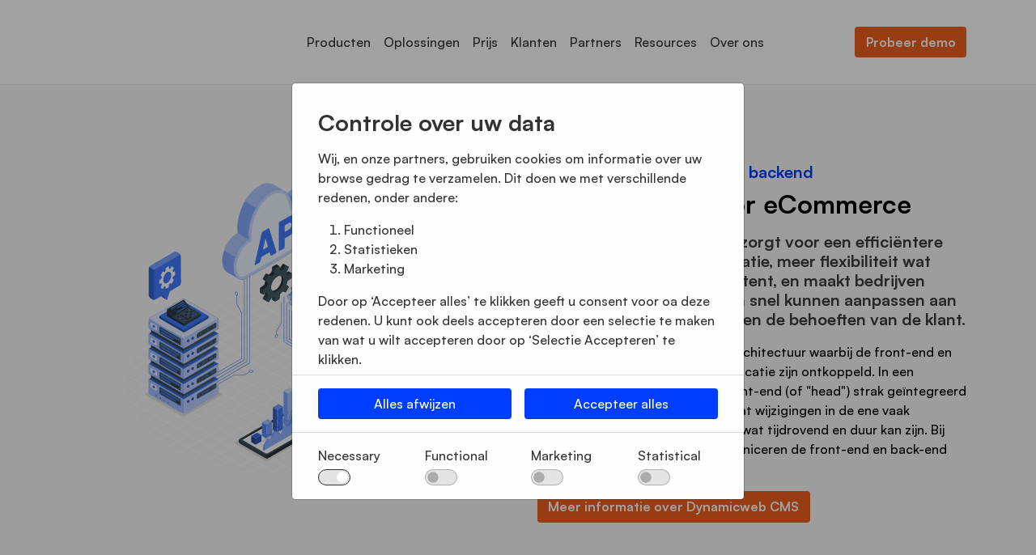

--- FILE ---
content_type: text/html; charset=utf-8
request_url: https://dynamicweb.nl/technologie/headless
body_size: 103040
content:
	<!doctype html>
	<html lang="nl">
	<head>
		<!-- v1.25.1
 -->
		<meta charset="utf-8">
		<meta name="viewport" content="height=device-height, width=device-width, initial-scale=1.0">
		<link rel="shortcut icon" href="/Files/Images/Dynamicweb/Favicon/favicon-32x32.png">
		<link rel="apple-touch-icon" href="/Files/Templates/Designs/Swift/Assets/Images/apple-touch-icon.png">
		<meta property="og:description" content="Headless architectuur is een wezenlijk onderdeel van moderne ecommerce en Product Information Management (PIM) strategien, zoals die van DynamicWeb. Door de scheiding van frontend en backend biedt headless architectuur ongekende flexibiliteit, betere prestaties en naadloze integratie met verschillende kanalen. Optimaliseer uw digitale ervaring en verbeter de klantbeleving.">
<base href="https://dynamicweb.nl/">
<meta name="description" content="Headless architectuur is een wezenlijk onderdeel van moderne ecommerce en Product Information Management (PIM) strategien, zoals die van DynamicWeb. Door de scheiding van frontend en backend biedt headless architectuur ongekende flexibiliteit, betere prestaties en naadloze integratie met verschillende kanalen. Optimaliseer uw digitale ervaring en verbeter de klantbeleving.">
<meta property="og:title" content="Headless architectuur voor moderne ecommerce & PIM">
<meta name="keywords" content="headless, moderne ecommerce, schaalbaar ecommerce, snelle webshop">
<meta property="og:type" content="DynamicWeb logo">
<meta property="og:site_name" content="www.dynamicweb.com">
<meta property="og:image:alt" content="DynamicWeb logo">
<meta property="og:image:secure_url" content="https://dynamicweb.nl/Files/Images/Open_graph_blue.png">
<meta property="og:image" content="https://dynamicweb.nl/Files/Images/Open_graph_blue.png">
<meta property="og:url" content="https://dynamicweb.nlhttps://dynamicweb.nl/technologie/headless">
		<title>Headless architectuur voor moderne ecommerce & PIM</title>
		<link href="/Files/Templates/Designs/Swift/Assets/css/styles.css?638411742646926053" rel="stylesheet" media="all" type="text/css">
			<style>
				@media ( min-width: 1600px ) {
					.container-xxl,
					.container-xl,
					.container-lg,
					.container-md,
					.container-sm,
					.container {
						max-width: 1520px;
					}
				}
			</style>
				<style>
					@media ( min-width: 1920px ) {
						.container-xxl,
						.container-xl,
						.container-lg,
						.container-md,
						.container-sm,
						.container {
							max-width: 1820px;
						}
					}
				</style>
		<link href="/Files/Templates/Designs/Swift/_parsed/Swift_css/Swift_styles_8.min.css?638871352744270000" rel="stylesheet" media="all" type="text/css" data-last-modified-content="3-7-2025 10:27:54">
		<script src="/Files/Templates/Designs/Swift/Assets/js/scripts.js?638411742926688067"></script>
		<script type="module">
			swift.Scroll.hideHeadersOnScroll();
			swift.Scroll.handleAlternativeTheme();
			//Only load if AOS
			const aosColumns = document.querySelectorAll('[data-aos]');
			if (aosColumns.length > 0) {
				swift.AssetLoader.Load('/Files/Templates/Designs/Swift/Assets/js/aos.js?638411742926688067', 'js');
				document.addEventListener('load.swift.assetloader', function () {
					AOS.init({ duration: 400, delay: 100, easing: 'ease-in-out', mirror: false, disable: window.matchMedia('(prefers-reduced-motion: reduce)') });
				});
			}
		</script>
<meta name="google-site-verification" content="Ihyxre_XM_ebnXAqCFHkm58q6NHwAcDccR_ku_H5zuM" />
<link href="/Files/Templates/Designs/Swift/Assets/css/dw2022.css" rel="stylesheet" media="all">
<script type="module">
  	const tooltipTriggerList = [].slice.call(document.querySelectorAll('[data-bs-toggle="tooltip"]'))
	const tooltipList = tooltipTriggerList.map(function (tooltipTriggerEl) {
  		return new bootstrap.Tooltip(tooltipTriggerEl);
	});
</script>
<!-- Start of HubSpot Embed Code -->
  <script type="text/javascript" id="hs-script-loader" async defer src="//js-na1.hs-scripts.com/43727986.js"></script>
<!-- End of HubSpot Embed Code -->
  <meta name="google-site-verification" content="MZNy_sZbFjz88Z09heQtDmU6Ry9Jk5T2bdwTSDtOzRw" />
  <meta name="google-site-verification" content="9Fdch3C2EqD1v5hEGjXIUVA4JDwJ6bz57N-g7eXRZho" />
  <meta name="google-site-verification" content="VKUCKwan44a64w-aohJ468VDpp-SuCUEy2VnPOkSvz8" />
  <meta name="google-site-verification" content="m6Ab8tsu4B8YuDvdNBpwWKRcK5ZnRONJ8ioxKdjsdXo" />
  <meta name="google-site-verification" content="SmPOZiFRqDuUZGKDGYHGzxAAgsg4uuWHEdD5SVbGgD4" />
  <meta name="google-site-verification" content="ESt7Vc37mzr9liKljvkIoAwuF05OGFd28SieaAkhzR4" />
	</head>
	<body class="brand  theme light" id="page8819">
			<header class="page-header sticky-top top-0 d-none d-xl-block" id="page-header-desktop">
		<div class="py-4   theme light   item_swift_4columnsflex" >
			<div class="container-xl">
				<div class="d-flex flex-row gap-3 align-items-center">
					<div class="col flex-grow-0">
<figure class="m-0 d-flex justify-content-start item_swift_logo">
	<div id="37295" class="user-select-none" style="scroll-margin-top:var(--header-height,150px)"></div>
		<a href="/" class="text-decoration-none" aria-label="DynamicWeb">
			<div class="icon-auto" style="width: 180px">
				<?xml version="1.0" encoding="UTF-8"?><svg xmlns="http://www.w3.org/2000/svg" viewBox="0 0 477.66 72.07"><defs><style>.d{fill:#003cff;}</style></defs><g id="a"/><g id="b"><g id="c"><path class="d" d="M465.75,19.39c1.19-.69,2.52-1.04,3.98-1.04s2.84,.34,4.04,1.02c1.21,.68,2.15,1.62,2.85,2.81s1.04,2.52,1.04,3.98-.35,2.79-1.04,3.98-1.64,2.13-2.85,2.81c-1.2,.68-2.55,1.02-4.04,1.02s-2.79-.34-3.98-1.02c-1.19-.68-2.13-1.62-2.83-2.81-.69-1.19-1.04-2.51-1.04-3.94s.35-2.79,1.04-3.98,1.63-2.13,2.83-2.83Zm7.44,.9c-1.02-.59-2.17-.88-3.46-.88s-2.39,.3-3.41,.88c-1.02,.59-1.83,1.4-2.41,2.43-.59,1.03-.89,2.19-.89,3.47s.29,2.39,.89,3.42c.59,1.02,1.39,1.83,2.41,2.41,1.02,.59,2.16,.88,3.41,.88s2.44-.29,3.46-.88c1.02-.59,1.83-1.4,2.41-2.43,.59-1.03,.89-2.18,.89-3.43s-.29-2.4-.89-3.43c-.59-1.03-1.39-1.84-2.41-2.43Zm-.81,2.14c.56,.5,.84,1.14,.84,1.92,0,.66-.19,1.21-.59,1.65s-.93,.73-1.61,.86l2.24,3.77h-1.3l-2.08-3.57h-1.92v3.57h-1.14v-8.95h3.3c.94,0,1.69,.25,2.26,.75Zm-2.3,3.65c.58,0,1.05-.15,1.41-.45,.37-.3,.55-.73,.55-1.28s-.18-.93-.55-1.24c-.37-.3-.84-.45-1.41-.45h-2.12v3.42h2.12Z"/><g><path class="d" d="M0,56.4V3.43H16.27c7.86,0,14.45,2.54,19.77,7.61,5.32,5.07,7.98,11.37,7.98,18.87s-2.66,13.8-7.98,18.87c-5.32,5.07-11.91,7.61-19.77,7.61H0Zm8.73-8.13h7.54c5.57,0,10.11-1.74,13.61-5.22,3.51-3.48,5.26-7.86,5.26-13.13s-1.75-9.65-5.26-13.13c-3.5-3.48-8.04-5.22-13.61-5.22h-7.54V48.27Z"/><path class="d" d="M93.54,56.4V19.1h8.2v5.07c2.34-3.88,6.12-5.82,11.34-5.82,4.33,0,7.79,1.42,10.37,4.25,2.59,2.83,3.88,6.62,3.88,11.34v22.45h-8.21v-21.11c0-2.98-.7-5.31-2.09-6.97-1.39-1.67-3.29-2.5-5.67-2.5-2.84,0-5.15,1.07-6.94,3.21s-2.69,5.15-2.69,9.03v18.35h-8.2Z"/><path class="d" d="M152.02,57.15c-5.07,0-9.34-1.89-12.8-5.67-3.46-3.78-5.18-8.36-5.18-13.73s1.73-9.95,5.18-13.73c3.46-3.78,7.72-5.67,12.8-5.67,2.54,0,4.87,.56,7.01,1.68,2.14,1.12,3.78,2.47,4.92,4.07v-5h8.21V56.4h-8.21v-5c-1.14,1.59-2.79,2.95-4.92,4.07-2.14,1.12-4.48,1.68-7.01,1.68Zm-6.49-10.89c2.09,2.29,4.75,3.43,7.98,3.43s5.89-1.14,7.98-3.43c2.09-2.29,3.13-5.12,3.13-8.5s-1.04-6.22-3.13-8.51c-2.09-2.29-4.75-3.43-7.98-3.43s-5.89,1.14-7.98,3.43c-2.09,2.29-3.13,5.12-3.13,8.51s1.04,6.22,3.13,8.5Z"/><path class="d" d="M229.68,56.4v-20.96c0-3.03-.56-5.4-1.68-7.09-1.12-1.69-2.77-2.54-4.96-2.54-2.64,0-4.75,1.02-6.34,3.06-1.59,2.04-2.44,4.9-2.54,8.58v18.95h-8.21v-20.96c0-3.03-.56-5.4-1.68-7.09-1.12-1.69-2.77-2.54-4.96-2.54-2.74,0-4.91,1.07-6.53,3.21-1.62,2.14-2.43,5.15-2.43,9.03v18.35h-8.21V19.1h8.21v5.07c2.29-3.88,5.82-5.82,10.59-5.82,5.62,0,9.47,2.46,11.56,7.38,1.04-2.34,2.65-4.15,4.81-5.45s4.54-1.94,7.12-1.94c4.18,0,7.46,1.42,9.85,4.25,2.39,2.83,3.58,6.67,3.58,11.49v22.31h-8.21Z"/><path class="d" d="M251.39,10.97c-1.49,0-2.79-.53-3.88-1.6-1.09-1.07-1.64-2.37-1.64-3.92s.55-2.77,1.64-3.84c1.09-1.07,2.39-1.61,3.88-1.61s2.84,.54,3.88,1.61c1.04,1.07,1.57,2.35,1.57,3.84s-.52,2.85-1.57,3.92c-1.04,1.07-2.34,1.6-3.88,1.6Zm-4.1,45.43V19.1h8.2V56.4h-8.2Z"/><path class="d" d="M282.43,57.15c-5.62,0-10.31-1.85-14.06-5.56-3.76-3.7-5.63-8.32-5.63-13.84s1.87-10.13,5.63-13.84c3.75-3.7,8.44-5.56,14.06-5.56,3.83,0,7.27,.92,10.33,2.76s5.41,4.35,7.05,7.54l-7.16,3.88c-.95-1.99-2.31-3.58-4.1-4.78-1.79-1.19-3.83-1.79-6.12-1.79-3.28,0-5.99,1.13-8.13,3.39-2.14,2.26-3.21,5.06-3.21,8.39s1.07,6.13,3.21,8.39c2.14,2.26,4.85,3.39,8.13,3.39,2.29,0,4.33-.6,6.12-1.79s3.16-2.79,4.1-4.77l7.16,3.88c-1.64,3.18-3.99,5.7-7.05,7.54s-6.5,2.76-10.33,2.76Z"/><path class="d" d="M395.56,57.15c-5.67,0-10.33-1.81-13.99-5.45s-5.48-8.28-5.48-13.95,1.84-10.13,5.52-13.84c3.68-3.7,8.33-5.56,13.95-5.56,5.17,0,9.46,1.64,12.87,4.92,3.41,3.28,5.11,7.81,5.11,13.58,0,1-.03,1.89-.07,2.69h-29.32c.2,3.03,1.37,5.48,3.51,7.35,2.14,1.87,4.8,2.8,7.98,2.8,4.78,0,8.33-1.89,10.67-5.67l6.27,4.48c-3.58,5.77-9.25,8.65-17.01,8.65Zm-11.04-23.57h20.74c-.45-2.59-1.61-4.61-3.47-6.08s-4.04-2.2-6.53-2.2-4.89,.72-6.9,2.16c-2.01,1.44-3.29,3.48-3.84,6.12Z"/><path class="d" d="M441.07,57.15c-2.54,0-4.89-.56-7.05-1.68-2.16-1.12-3.82-2.47-4.96-4.07v5h-8.21V.45h8.21V24.1c1.14-1.59,2.8-2.95,4.96-4.07s4.51-1.68,7.05-1.68c5.07,0,9.34,1.89,12.79,5.67,3.46,3.78,4.62,8.36,4.62,13.73s-1.16,9.95-4.62,13.73c-3.46,3.78-7.72,5.67-12.79,5.67Zm-1.49-7.46c3.23,0,5.89-1.14,7.98-3.43,2.09-2.29,3.13-5.12,3.13-8.5s-1.04-6.22-3.13-8.51c-2.09-2.29-4.75-3.43-7.98-3.43s-5.97,1.14-8.06,3.43c-2.09,2.29-3.13,5.12-3.13,8.51s1.04,6.22,3.13,8.5c2.09,2.29,4.77,3.43,8.06,3.43Z"/></g><polygon class="d" points="61.96 72.07 71.13 72.07 88.34 19.1 79.17 19.1 61.96 72.07"/><polygon class="d" points="67.71 54.39 58.54 54.39 47.08 19.1 56.26 19.1 67.71 54.39"/><polygon class="d" points="333.76 3.43 321.1 42.38 308.45 3.43 299.34 3.43 316.55 56.4 325.66 56.4 342.86 3.43 333.76 3.43"/><polygon class="d" points="368.17 3.43 355.52 42.38 347.42 17.45 342.86 31.46 350.96 56.4 350.96 56.4 360.07 56.4 360.07 56.4 377.28 3.43 368.17 3.43"/></g></g></svg>
			</div>
		</a>
</figure>
					</div>
					<div class="col flex-grow-1">
<div class="nav-wrapper megamenu-wrapper item_swift_megamenu">
<nav class="d-flex py-0 justify-content-center text-center">
	<ul class="nav flex-nowrap ">
			<li id="Megamenu_Page_4703_37312" data-type="page" class="nav-item dropdown position-static">
					<a class="nav-link p-2 text-decoration-underline-hover fw-normal  fs-6 dropdown-toggle" href="/producten"  role="button" aria-haspopup="true" aria-expanded="false" data-bs-toggle="dropdown" data-bs-offset="0,0" id="NavLink_Megamenu_Page_4703_37312">
				<span>Producten</span>  
					</a>
						<div class="dropdown-menu megamenu py-4 theme light" aria-labelledby="Megamenu_Page_4703_37312" id="NavGroupMegamenu_Page_4703_37312">
							<div class="container-xl">
									<div class="d-flex flex-wrap mx-n2 mx-xxl-n3 justify-content-center text-center">
											<div class="col-4 col-xl-3 col-xxl-2">
													<div id="Megamenu_Page_4473_37312" data-type="page" class="nav-link lh-sm text-break">
													<div class="d-flex flex-column align-items-center gap-3">
														<h6 class="m-0 w-100 fw-bold  fs-6">Producten</h6>
													</div>
													</div>
															<a id="Megamenu_Page_4489_37312" data-type="page" class="nav-link text-decoration-underline-hover lh-sm text-break" href="/producten/content-management" >
															<div class="d-flex flex-column align-items-center gap-3">
																		<span class="w-100 fw-normal  fs-6">Content Management</span>
																	</div>
															</a>	
															<a id="Megamenu_Page_4490_37312" data-type="page" class="nav-link text-decoration-underline-hover lh-sm text-break" href="/producten/e-commerce" >
															<div class="d-flex flex-column align-items-center gap-3">
																		<span class="w-100 fw-normal  fs-6">E-commerce</span>
																	</div>
															</a>	
															<a id="Megamenu_Page_4491_37312" data-type="page" class="nav-link text-decoration-underline-hover lh-sm text-break" href="/producten/digital-marketing" >
															<div class="d-flex flex-column align-items-center gap-3">
																		<span class="w-100 fw-normal  fs-6">Digital Marketing</span>
																	</div>
															</a>	
															<a id="Megamenu_Page_4492_37312" data-type="page" class="nav-link text-decoration-underline-hover lh-sm text-break" href="/producten/product-information-management" >
															<div class="d-flex flex-column align-items-center gap-3">
																		<span class="w-100 fw-normal  fs-6">Product Information Management</span>
																	</div>
															</a>	
											</div>
											<div class="col-4 col-xl-3 col-xxl-2">
													<div id="Megamenu_Page_4474_37312" data-type="page" class="nav-link lh-sm text-break">
													<div class="d-flex flex-column align-items-center gap-3">
														<h6 class="m-0 w-100 fw-bold  fs-6">Accelerators</h6>
													</div>
													</div>
															<a id="Megamenu_Page_4495_37312" data-type="page" class="nav-link text-decoration-underline-hover lh-sm text-break" href="/accelerators/integratie" >
															<div class="d-flex flex-column align-items-center gap-3">
																		<span class="w-100 fw-normal  fs-6">Integratie</span>
																	</div>
															</a>	
															<a id="Megamenu_Page_4496_37312" data-type="page" class="nav-link text-decoration-underline-hover lh-sm text-break" href="/accelerators/alle-features" >
															<div class="d-flex flex-column align-items-center gap-3">
																		<span class="w-100 fw-normal  fs-6">Alle Features</span>
																	</div>
															</a>	
															<a id="Megamenu_Page_16028_37312" data-type="page" class="nav-link text-decoration-underline-hover lh-sm text-break" href="/accelerators/dynamicweb-swift" >
															<div class="d-flex flex-column align-items-center gap-3">
																		<span class="w-100 fw-normal  fs-6">DynamicWeb Swift</span>
																	</div>
															</a>	
											</div>
											<div class="col-4 col-xl-3 col-xxl-2">
													<div id="Megamenu_Page_8809_37312" data-type="page" class="nav-link lh-sm text-break">
													<div class="d-flex flex-column align-items-center gap-3">
														<h6 class="m-0 w-100 fw-bold  fs-6">Technologie</h6>
													</div>
													</div>
															<a id="Megamenu_Page_8818_37312" data-type="page" class="nav-link text-decoration-underline-hover lh-sm text-break" href="/technologie/mach" >
															<div class="d-flex flex-column align-items-center gap-3">
																		<span class="w-100 fw-normal  fs-6">MACH</span>
																	</div>
															</a>	
															<a id="Megamenu_Page_8819_37312" data-type="page" class="nav-link text-decoration-underline-hover lh-sm text-break" href="/technologie/headless" >
															<div class="d-flex flex-column align-items-center gap-3">
																		<span class="w-100 fw-normal  fs-6">Headless</span>
																	</div>
															</a>	
															<a id="Megamenu_Page_8820_37312" data-type="page" class="nav-link text-decoration-underline-hover lh-sm text-break" href="/technologie/cloud" >
															<div class="d-flex flex-column align-items-center gap-3">
																		<span class="w-100 fw-normal  fs-6">Cloud</span>
																	</div>
															</a>	
															<a id="Megamenu_Page_17485_37312" data-type="page" class="nav-link text-decoration-underline-hover lh-sm text-break" href="/technologie/ai" >
															<div class="d-flex flex-column align-items-center gap-3">
																		<span class="w-100 fw-normal  fs-6">AI</span>
																	</div>
															</a>	
															<a id="Megamenu_Page_9732_37312" data-type="page" class="nav-link text-decoration-underline-hover lh-sm text-break" href="/technologie/roadmap" >
															<div class="d-flex flex-column align-items-center gap-3">
																		<span class="w-100 fw-normal  fs-6">Roadmap</span>
																	</div>
															</a>	
											</div>
											<div class="col-4 col-xl-3 col-xxl-2">
													<div id="Megamenu_Page_5027_37312" data-type="page" class="nav-link lh-sm text-break">
													<div class="d-flex flex-column align-items-center gap-3">
														<h6 class="m-0 w-100 fw-bold  fs-6">Add-ons & Extensies</h6>
													</div>
													</div>
															<a id="Megamenu_Page_4475_37312" data-type="page" class="nav-link text-decoration-underline-hover lh-sm text-break" href="/add-ons-extensies/marketplace" >
															<div class="d-flex flex-column align-items-center gap-3">
																		<span class="w-100 fw-normal  fs-6">Marketplace</span>
																	</div>
															</a>	
															<a id="Megamenu_Page_10908_37312" data-type="page" class="nav-link text-decoration-underline-hover lh-sm text-break" href="/add-ons-extensies/dynamicweb-publications" >
															<div class="d-flex flex-column align-items-center gap-3">
																		<span class="w-100 fw-normal  fs-6">DynamicWeb Publications</span>
																	</div>
															</a>	
															<a id="Megamenu_Page_11373_37312" data-type="page" class="nav-link text-decoration-underline-hover lh-sm text-break" href="/add-ons-extensies/digital-asset-portal" >
															<div class="d-flex flex-column align-items-center gap-3">
																		<span class="w-100 fw-normal  fs-6">Digital Asset Portal</span>
																	</div>
															</a>	
											</div>
									</div>
							</div>
							</div>
			</li>
			<li id="Megamenu_Page_4704_37312" data-type="page" class="nav-item dropdown position-static">
					<a class="nav-link p-2 text-decoration-underline-hover fw-normal  fs-6 dropdown-toggle" href="/oplossingen"  role="button" aria-haspopup="true" aria-expanded="false" data-bs-toggle="dropdown" data-bs-offset="0,0" id="NavLink_Megamenu_Page_4704_37312">
				<span>Oplossingen</span>  
					</a>
						<div class="dropdown-menu megamenu py-4 theme light" aria-labelledby="Megamenu_Page_4704_37312" id="NavGroupMegamenu_Page_4704_37312">
							<div class="container-xl">
									<div class="d-flex flex-wrap mx-n2 mx-xxl-n3 justify-content-center text-center">
											<div class="col-4 col-xl-3 col-xxl-2">
													<div id="Megamenu_Page_4469_37312" data-type="page" class="nav-link lh-sm text-break">
													<div class="d-flex flex-column align-items-center gap-3">
														<h6 class="m-0 w-100 fw-bold  fs-6">Per Industrie</h6>
													</div>
													</div>
															<a id="Megamenu_Page_15397_37312" data-type="page" class="nav-link text-decoration-underline-hover lh-sm text-break" href="/oplossingen/fabrikanten" >
															<div class="d-flex flex-column align-items-center gap-3">
																		<span class="w-100 fw-normal  fs-6">Fabrikanten</span>
																	</div>
															</a>	
															<a id="Megamenu_Page_15987_37312" data-type="page" class="nav-link text-decoration-underline-hover lh-sm text-break" href="/oplossingen/groothandelaren" >
															<div class="d-flex flex-column align-items-center gap-3">
																		<span class="w-100 fw-normal  fs-6">Groothandelaren</span>
																	</div>
															</a>	
															<a id="Megamenu_Page_4528_37312" data-type="page" class="nav-link text-decoration-underline-hover lh-sm text-break" href="/oplossingen/retail" >
															<div class="d-flex flex-column align-items-center gap-3">
																		<span class="w-100 fw-normal  fs-6">Retail</span>
																	</div>
															</a>	
															<a id="Megamenu_Page_4529_37312" data-type="page" class="nav-link text-decoration-underline-hover lh-sm text-break" href="/oplossingen/reserveonderdelen-en-uitrusting" >
															<div class="d-flex flex-column align-items-center gap-3">
																		<span class="w-100 fw-normal  fs-6">Reserveonderdelen en uitrusting</span>
																	</div>
															</a>	
															<a id="Megamenu_Page_7255_37312" data-type="page" class="nav-link text-decoration-underline-hover lh-sm text-break" href="/oplossingen/home-living" >
															<div class="d-flex flex-column align-items-center gap-3">
																		<span class="w-100 fw-normal  fs-6">Home & Living</span>
																	</div>
															</a>	
															<a id="Megamenu_Page_4530_37312" data-type="page" class="nav-link text-decoration-underline-hover lh-sm text-break" href="/oplossingen/tuinbouw-en-landbouw" >
															<div class="d-flex flex-column align-items-center gap-3">
																		<span class="w-100 fw-normal  fs-6">Tuinbouw en Landbouw</span>
																	</div>
															</a>	
															<a id="Megamenu_Page_4531_37312" data-type="page" class="nav-link text-decoration-underline-hover lh-sm text-break" href="/oplossingen/drankengroothandels" >
															<div class="d-flex flex-column align-items-center gap-3">
																		<span class="w-100 fw-normal  fs-6">Drankengroothandels</span>
																	</div>
															</a>	
											</div>
											<div class="col-4 col-xl-3 col-xxl-2">
													<div id="Megamenu_Page_4470_37312" data-type="page" class="nav-link lh-sm text-break">
													<div class="d-flex flex-column align-items-center gap-3">
														<h6 class="m-0 w-100 fw-bold  fs-6">eCommerce voor Microsoft Dynamics</h6>
													</div>
													</div>
															<a id="Megamenu_Page_4625_37312" data-type="page" class="nav-link text-decoration-underline-hover lh-sm text-break" href="/oplossingen/ecommerce-voor-dynamics-365-finance-and-operations" >
															<div class="d-flex flex-column align-items-center gap-3">
																		<span class="w-100 fw-normal  fs-6">eCommerce voor Dynamics 365 Finance and Operations</span>
																	</div>
															</a>	
															<a id="Megamenu_Page_4626_37312" data-type="page" class="nav-link text-decoration-underline-hover lh-sm text-break" href="/oplossingen/ecommerce-voor-dynamics-365-business-central" >
															<div class="d-flex flex-column align-items-center gap-3">
																		<span class="w-100 fw-normal  fs-6">eCommerce voor Dynamics 365 Business Central</span>
																	</div>
															</a>	
															<a id="Megamenu_Page_4627_37312" data-type="page" class="nav-link text-decoration-underline-hover lh-sm text-break" href="/oplossingen/ecommerce-voor-dynamics-365-sales-crm" >
															<div class="d-flex flex-column align-items-center gap-3">
																		<span class="w-100 fw-normal  fs-6">eCommerce voor Dynamics 365 Sales (CRM)</span>
																	</div>
															</a>	
															<a id="Megamenu_Page_4628_37312" data-type="page" class="nav-link text-decoration-underline-hover lh-sm text-break" href="/oplossingen/ecommerce-voor-dynamics-nav" >
															<div class="d-flex flex-column align-items-center gap-3">
																		<span class="w-100 fw-normal  fs-6">eCommerce voor Dynamics NAV</span>
																	</div>
															</a>	
															<a id="Megamenu_Page_4629_37312" data-type="page" class="nav-link text-decoration-underline-hover lh-sm text-break" href="/oplossingen/ecommerce-voor-dynamics-ax" >
															<div class="d-flex flex-column align-items-center gap-3">
																		<span class="w-100 fw-normal  fs-6">eCommerce voor Dynamics AX</span>
																	</div>
															</a>	
															<a id="Megamenu_Page_13338_37312" data-type="page" class="nav-link text-decoration-underline-hover lh-sm text-break" href="/oplossingen/pim-for-dynamics-365-business-central" >
															<div class="d-flex flex-column align-items-center gap-3">
																		<span class="w-100 fw-normal  fs-6">PIM for Dynamics 365 Business Central</span>
																	</div>
															</a>	
											</div>
											<div class="col-4 col-xl-3 col-xxl-2">
													<div id="Megamenu_Page_9749_37312" data-type="page" class="nav-link lh-sm text-break">
													<div class="d-flex flex-column align-items-center gap-3">
														<h6 class="m-0 w-100 fw-bold  fs-6">Ander ERP</h6>
													</div>
													</div>
															<a id="Megamenu_Page_9755_37312" data-type="page" class="nav-link text-decoration-underline-hover lh-sm text-break" href="/oplossingen/visma-net" >
															<div class="d-flex flex-column align-items-center gap-3">
																		<span class="w-100 fw-normal  fs-6">Visma.net</span>
																	</div>
															</a>	
															<a id="Megamenu_Page_9798_37312" data-type="page" class="nav-link text-decoration-underline-hover lh-sm text-break" href="/oplossingen/uniconta" >
															<div class="d-flex flex-column align-items-center gap-3">
																		<span class="w-100 fw-normal  fs-6">Uniconta</span>
																	</div>
															</a>	
															<a id="Megamenu_Page_4631_37312" data-type="page" class="nav-link text-decoration-underline-hover lh-sm text-break" href="/oplossingen/ls-activity" >
															<div class="d-flex flex-column align-items-center gap-3">
																		<span class="w-100 fw-normal  fs-6">LS Activity</span>
																	</div>
															</a>	
															<a id="Megamenu_Page_4632_37312" data-type="page" class="nav-link text-decoration-underline-hover lh-sm text-break" href="/oplossingen/ls-retail" >
															<div class="d-flex flex-column align-items-center gap-3">
																		<span class="w-100 fw-normal  fs-6">LS Retail</span>
																	</div>
															</a>	
											</div>
											<div class="col-4 col-xl-3 col-xxl-2">
													<div id="Megamenu_Page_12821_37312" data-type="page" class="nav-link lh-sm text-break">
													<div class="d-flex flex-column align-items-center gap-3">
														<h6 class="m-0 w-100 fw-bold  fs-6">Compliance</h6>
													</div>
													</div>
															<a id="Megamenu_Page_12827_37312" data-type="page" class="nav-link text-decoration-underline-hover lh-sm text-break" href="/oplossingen/compliance/ppwr" >
															<div class="d-flex flex-column align-items-center gap-3">
																		<span class="w-100 fw-normal  fs-6">PPWR</span>
																	</div>
															</a>	
															<a id="Megamenu_Page_12039_37312" data-type="page" class="nav-link text-decoration-underline-hover lh-sm text-break" href="/oplossingen/compliance/digital-product-passport" >
															<div class="d-flex flex-column align-items-center gap-3">
																		<span class="w-100 fw-normal  fs-6">Digital Product Passport</span>
																	</div>
															</a>	
											</div>
									</div>
							</div>
							</div>
			</li>
			<li id="Megamenu_Page_11599_37312" data-type="page" class="nav-item dropdown">
					<a class="nav-link p-2 text-decoration-underline-hover fw-normal  fs-6" href="/prijs"  id="NavLink_Megamenu_Page_11599_37312">
				<span>Prijs</span>  
					</a>
			</li>
			<li id="Megamenu_Page_4705_37312" data-type="page" class="nav-item dropdown position-static">
					<a class="nav-link p-2 text-decoration-underline-hover fw-normal  fs-6 dropdown-toggle" href="/klanten"  role="button" aria-haspopup="true" aria-expanded="false" data-bs-toggle="dropdown" data-bs-offset="0,0" id="NavLink_Megamenu_Page_4705_37312">
				<span>Klanten</span>  
					</a>
						<div class="dropdown-menu megamenu py-4 theme light" aria-labelledby="Megamenu_Page_4705_37312" id="NavGroupMegamenu_Page_4705_37312">
							<div class="container-xl">
									<div class="d-flex flex-wrap mx-n2 mx-xxl-n3 justify-content-center text-center">
											<div class="col-4 col-xl-3 col-xxl-2">
													<div id="Megamenu_Page_4471_37312" data-type="page" class="nav-link lh-sm text-break">
													<div class="d-flex flex-column align-items-center gap-3">
														<h6 class="m-0 w-100 fw-bold  fs-6">Alle klanten</h6>
													</div>
													</div>
															<a id="Megamenu_Page_5030_37312" data-type="page" class="nav-link text-decoration-underline-hover lh-sm text-break" href="/klanten" >
															<div class="d-flex flex-column align-items-center gap-3">
																		<span class="w-100 fw-normal  fs-6">Alle klant cases</span>
																	</div>
															</a>	
											</div>
									</div>
							</div>
							</div>
			</li>
			<li id="Megamenu_Page_4706_37312" data-type="page" class="nav-item dropdown position-static">
					<a class="nav-link p-2 text-decoration-underline-hover fw-normal  fs-6 dropdown-toggle" href="/vind-een-partner"  role="button" aria-haspopup="true" aria-expanded="false" data-bs-toggle="dropdown" data-bs-offset="0,0" id="NavLink_Megamenu_Page_4706_37312">
				<span>Partners</span>  
					</a>
						<div class="dropdown-menu megamenu py-4 theme light" aria-labelledby="Megamenu_Page_4706_37312" id="NavGroupMegamenu_Page_4706_37312">
							<div class="container-xl">
									<div class="d-flex flex-wrap mx-n2 mx-xxl-n3 justify-content-center text-center">
											<div class="col-4 col-xl-3 col-xxl-2">
													<a id="Megamenu_Page_4874_37312" data-type="page" href="/partners" class="nav-link text-decoration-underline-hover lh-sm text-break">
													<div class="d-flex flex-column align-items-center gap-3">
														<h6 class="m-0 w-100 fw-bold  fs-6">Vind een Partner</h6>
													</div>
													</a>
															<a id="Megamenu_Page_4877_37312" data-type="page" class="nav-link text-decoration-underline-hover lh-sm text-break" href="/partners" >
															<div class="d-flex flex-column align-items-center gap-3">
																		<span class="w-100 fw-normal  fs-6">Alle partners</span>
																	</div>
															</a>	
											</div>
											<div class="col-4 col-xl-3 col-xxl-2">
													<a id="Megamenu_Page_4875_37312" data-type="page" href="/word-partner" class="nav-link text-decoration-underline-hover lh-sm text-break">
													<div class="d-flex flex-column align-items-center gap-3">
														<h6 class="m-0 w-100 fw-bold  fs-6">Word partner</h6>
													</div>
													</a>
															<a id="Megamenu_Page_4873_37312" data-type="page" class="nav-link text-decoration-underline-hover lh-sm text-break" href="/word-partner/partner-onboarding-programma" >
															<div class="d-flex flex-column align-items-center gap-3">
																		<span class="w-100 fw-normal  fs-6">Partner Onboarding Programma</span>
																	</div>
															</a>	
											</div>
											<div class="col-4 col-xl-3 col-xxl-2">
													<div id="Megamenu_Page_11807_37312" data-type="page" class="nav-link lh-sm text-break">
													<div class="d-flex flex-column align-items-center gap-3">
														<h6 class="m-0 w-100 fw-bold  fs-6">Partner Portal</h6>
													</div>
													</div>
															<a id="Megamenu_Page_11813_37312" data-type="page" class="nav-link text-decoration-underline-hover lh-sm text-break" href="http://partner.dynamicweb.com" >
															<div class="d-flex flex-column align-items-center gap-3">
																		<span class="w-100 fw-normal  fs-6">Partner Portal</span>
																	</div>
															</a>	
											</div>
									</div>
							</div>
							</div>
			</li>
			<li id="Megamenu_Page_4707_37312" data-type="page" class="nav-item dropdown position-static">
					<a class="nav-link p-2 text-decoration-underline-hover fw-normal  fs-6 dropdown-toggle" href="/resources"  role="button" aria-haspopup="true" aria-expanded="false" data-bs-toggle="dropdown" data-bs-offset="0,0" id="NavLink_Megamenu_Page_4707_37312">
				<span>Resources</span>  
					</a>
						<div class="dropdown-menu megamenu py-4 theme light" aria-labelledby="Megamenu_Page_4707_37312" id="NavGroupMegamenu_Page_4707_37312">
							<div class="container-xl">
									<div class="d-flex flex-wrap mx-n2 mx-xxl-n3 justify-content-center text-center">
											<div class="col-4 col-xl-3 col-xxl-2">
													<div id="Megamenu_Page_4476_37312" data-type="page" class="nav-link lh-sm text-break">
													<div class="d-flex flex-column align-items-center gap-3">
														<h6 class="m-0 w-100 fw-bold  fs-6">Downloads</h6>
													</div>
													</div>
															<a id="Megamenu_Page_4588_37312" data-type="page" class="nav-link text-decoration-underline-hover lh-sm text-break" href="/resources/downloads/on-demand-webinars" >
															<div class="d-flex flex-column align-items-center gap-3">
																		<span class="w-100 fw-normal  fs-6">On-demand webinars</span>
																	</div>
															</a>	
															<a id="Megamenu_Page_4589_37312" data-type="page" class="nav-link text-decoration-underline-hover lh-sm text-break" href="/resources/downloads/brochures" >
															<div class="d-flex flex-column align-items-center gap-3">
																		<span class="w-100 fw-normal  fs-6">Brochures</span>
																	</div>
															</a>	
															<a id="Megamenu_Page_4591_37312" data-type="page" class="nav-link text-decoration-underline-hover lh-sm text-break" href="/resources/downloads/white-papers" >
															<div class="d-flex flex-column align-items-center gap-3">
																		<span class="w-100 fw-normal  fs-6">White papers</span>
																	</div>
															</a>	
											</div>
											<div class="col-4 col-xl-3 col-xxl-2">
													<div id="Megamenu_Page_4477_37312" data-type="page" class="nav-link lh-sm text-break">
													<div class="d-flex flex-column align-items-center gap-3">
														<h6 class="m-0 w-100 fw-bold  fs-6">Inzichten</h6>
													</div>
													</div>
															<a id="Megamenu_Page_7245_37312" data-type="page" class="nav-link text-decoration-underline-hover lh-sm text-break" href="/resources/inzichten/nieuws-artikelen" >
															<div class="d-flex flex-column align-items-center gap-3">
																		<span class="w-100 fw-normal  fs-6">Nieuws & Artikelen</span>
																	</div>
															</a>	
															<a id="Megamenu_Page_4538_37312" data-type="page" class="nav-link text-decoration-underline-hover lh-sm text-break" href="/resources/inzichten/blog" >
															<div class="d-flex flex-column align-items-center gap-3">
																		<span class="w-100 fw-normal  fs-6">Blog</span>
																	</div>
															</a>	
											</div>
											<div class="col-4 col-xl-3 col-xxl-2">
													<div id="Megamenu_Page_12134_37312" data-type="page" class="nav-link lh-sm text-break">
													<div class="d-flex flex-column align-items-center gap-3">
														<h6 class="m-0 w-100 fw-bold  fs-6">Ontwikkelaars</h6>
													</div>
													</div>
															<a id="Megamenu_Page_12355_37312" data-type="page" class="nav-link text-decoration-underline-hover lh-sm text-break" href="/resources/ontwikkelaars" >
															<div class="d-flex flex-column align-items-center gap-3">
																		<span class="w-100 fw-normal  fs-6">Bouwen met DynamicWeb</span>
																	</div>
															</a>	
															<a id="Megamenu_Page_12146_37312" data-type="page" class="nav-link text-decoration-underline-hover lh-sm text-break" href="https://doc.dynamicweb.dev/index.html" >
															<div class="d-flex flex-column align-items-center gap-3">
																		<span class="w-100 fw-normal  fs-6">Documentation - DW10</span>
																	</div>
															</a>	
															<a id="Megamenu_Page_12140_37312" data-type="page" class="nav-link text-decoration-underline-hover lh-sm text-break" href="https://doc.dynamicweb.com/" >
															<div class="d-flex flex-column align-items-center gap-3">
																		<span class="w-100 fw-normal  fs-6">Documentation - DW9</span>
																	</div>
															</a>	
											</div>
											<div class="col-4 col-xl-3 col-xxl-2">
													<div id="Megamenu_Page_4478_37312" data-type="page" class="nav-link lh-sm text-break">
													<div class="d-flex flex-column align-items-center gap-3">
														<h6 class="m-0 w-100 fw-bold  fs-6">Evenementen</h6>
													</div>
													</div>
															<a id="Megamenu_Page_4863_37312" data-type="page" class="nav-link text-decoration-underline-hover lh-sm text-break" href="/resources/evenementen/webinars" >
															<div class="d-flex flex-column align-items-center gap-3">
																		<span class="w-100 fw-normal  fs-6">Webinars</span>
																	</div>
															</a>	
															<a id="Megamenu_Page_4865_37312" data-type="page" class="nav-link text-decoration-underline-hover lh-sm text-break" href="/resources/evenementen/seminars-en-opleidingen" >
															<div class="d-flex flex-column align-items-center gap-3">
																		<span class="w-100 fw-normal  fs-6">Seminars en opleidingen</span>
																	</div>
															</a>	
											</div>
									</div>
							</div>
							</div>
			</li>
			<li id="Megamenu_Page_4708_37312" data-type="page" class="nav-item dropdown position-static">
					<a class="nav-link p-2 text-decoration-underline-hover fw-normal  fs-6 dropdown-toggle" href="/over-ons"  role="button" aria-haspopup="true" aria-expanded="false" data-bs-toggle="dropdown" data-bs-offset="0,0" id="NavLink_Megamenu_Page_4708_37312">
				<span>Over ons</span>  
					</a>
						<div class="dropdown-menu megamenu py-4 theme light" aria-labelledby="Megamenu_Page_4708_37312" id="NavGroupMegamenu_Page_4708_37312">
							<div class="container-xl">
									<div class="d-flex flex-wrap mx-n2 mx-xxl-n3 justify-content-center text-center">
											<div class="col-4 col-xl-3 col-xxl-2">
													<div id="Megamenu_Page_4479_37312" data-type="page" class="nav-link lh-sm text-break">
													<div class="d-flex flex-column align-items-center gap-3">
														<h6 class="m-0 w-100 fw-bold  fs-6">Ontmoet DynamicWeb</h6>
													</div>
													</div>
															<a id="Megamenu_Page_4618_37312" data-type="page" class="nav-link text-decoration-underline-hover lh-sm text-break" href="/over-ons/ontmoet-dynamicweb/ontmoet-het-team-emea" >
															<div class="d-flex flex-column align-items-center gap-3">
																		<span class="w-100 fw-normal  fs-6">Ontmoet het team EMEA</span>
																	</div>
															</a>	
															<a id="Megamenu_Page_4619_37312" data-type="page" class="nav-link text-decoration-underline-hover lh-sm text-break" href="/over-ons/ontmoet-dynamicweb/ontmoet-het-team-us" >
															<div class="d-flex flex-column align-items-center gap-3">
																		<span class="w-100 fw-normal  fs-6">Ontmoet het team US</span>
																	</div>
															</a>	
															<a id="Megamenu_Page_4620_37312" data-type="page" class="nav-link text-decoration-underline-hover lh-sm text-break" href="/over-ons/ontmoet-dynamicweb/ontmoet-het-team-apac" >
															<div class="d-flex flex-column align-items-center gap-3">
																		<span class="w-100 fw-normal  fs-6">Ontmoet het team APAC</span>
																	</div>
															</a>	
											</div>
											<div class="col-4 col-xl-3 col-xxl-2">
													<div id="Megamenu_Page_4480_37312" data-type="page" class="nav-link lh-sm text-break">
													<div class="d-flex flex-column align-items-center gap-3">
														<h6 class="m-0 w-100 fw-bold  fs-6">Carrières</h6>
													</div>
													</div>
															<a id="Megamenu_Page_4622_37312" data-type="page" class="nav-link text-decoration-underline-hover lh-sm text-break" href="/over-ons/carrieres/carriere-bij-dynamicweb" >
															<div class="d-flex flex-column align-items-center gap-3">
																		<span class="w-100 fw-normal  fs-6">Carrière bij DynamicWeb</span>
																	</div>
															</a>	
															<a id="Megamenu_Page_4624_37312" data-type="page" class="nav-link text-decoration-underline-hover lh-sm text-break" href="/over-ons/carrieres/vacatures" >
															<div class="d-flex flex-column align-items-center gap-3">
																		<span class="w-100 fw-normal  fs-6">Vacatures</span>
																	</div>
															</a>	
											</div>
											<div class="col-4 col-xl-3 col-xxl-2">
													<div id="Megamenu_Page_4481_37312" data-type="page" class="nav-link lh-sm text-break">
													<div class="d-flex flex-column align-items-center gap-3">
														<h6 class="m-0 w-100 fw-bold  fs-6">Contact</h6>
													</div>
													</div>
															<a id="Megamenu_Page_5064_37312" data-type="page" class="nav-link text-decoration-underline-hover lh-sm text-break" href="/over-ons/contacteer-ons" >
															<div class="d-flex flex-column align-items-center gap-3">
																		<span class="w-100 fw-normal  fs-6">Contacteer ons</span>
																	</div>
															</a>	
															<a id="Megamenu_Page_5065_37312" data-type="page" class="nav-link text-decoration-underline-hover lh-sm text-break" href="/over-ons/lokale-kantoren" >
															<div class="d-flex flex-column align-items-center gap-3">
																		<span class="w-100 fw-normal  fs-6">Lokale kantoren</span>
																	</div>
															</a>	
											</div>
									</div>
							</div>
							</div>
			</li>
	</ul>
</nav>
</div>
					</div>
					<div class="col flex-grow-0">
					</div>
					<div class="col flex-grow-0">
	<div id="37347" class="user-select-none" style="scroll-margin-top:var(--header-height,150px)"></div>
	<div class="d-flex justify-content-center">
		<div class="d-flex gap-3">
				<a href="/demo-site/toegang-demo"   class="text-nowrap btn btn-primary theme light">Probeer demo</a>
		</div>
	</div>
					</div>
				</div>
			</div>
		</div>
			</header>
			<header class="page-header sticky-top top-0 d-block d-xl-none" id="page-header-mobile">
		<div class="py-2   theme light   item_swift_3columnsflex" >
			<div class="container-xl">
				<div class="d-flex flex-row gap-1 gap-md-4 gap-lg-5 align-items-center">
					<div class="col flex-grow-1">
<figure class="m-0 d-flex justify-content-start item_swift_logo">
	<div id="37344" class="user-select-none" style="scroll-margin-top:var(--header-height,150px)"></div>
		<a href="/" class="text-decoration-none" aria-label="Swift">
			<div class="icon-auto" style="width: 120px">
				<?xml version="1.0" encoding="UTF-8"?><svg xmlns="http://www.w3.org/2000/svg" viewBox="0 0 477.66 72.07"><defs><style>.d{fill:#003cff;}</style></defs><g id="a"/><g id="b"><g id="c"><path class="d" d="M465.75,19.39c1.19-.69,2.52-1.04,3.98-1.04s2.84,.34,4.04,1.02c1.21,.68,2.15,1.62,2.85,2.81s1.04,2.52,1.04,3.98-.35,2.79-1.04,3.98-1.64,2.13-2.85,2.81c-1.2,.68-2.55,1.02-4.04,1.02s-2.79-.34-3.98-1.02c-1.19-.68-2.13-1.62-2.83-2.81-.69-1.19-1.04-2.51-1.04-3.94s.35-2.79,1.04-3.98,1.63-2.13,2.83-2.83Zm7.44,.9c-1.02-.59-2.17-.88-3.46-.88s-2.39,.3-3.41,.88c-1.02,.59-1.83,1.4-2.41,2.43-.59,1.03-.89,2.19-.89,3.47s.29,2.39,.89,3.42c.59,1.02,1.39,1.83,2.41,2.41,1.02,.59,2.16,.88,3.41,.88s2.44-.29,3.46-.88c1.02-.59,1.83-1.4,2.41-2.43,.59-1.03,.89-2.18,.89-3.43s-.29-2.4-.89-3.43c-.59-1.03-1.39-1.84-2.41-2.43Zm-.81,2.14c.56,.5,.84,1.14,.84,1.92,0,.66-.19,1.21-.59,1.65s-.93,.73-1.61,.86l2.24,3.77h-1.3l-2.08-3.57h-1.92v3.57h-1.14v-8.95h3.3c.94,0,1.69,.25,2.26,.75Zm-2.3,3.65c.58,0,1.05-.15,1.41-.45,.37-.3,.55-.73,.55-1.28s-.18-.93-.55-1.24c-.37-.3-.84-.45-1.41-.45h-2.12v3.42h2.12Z"/><g><path class="d" d="M0,56.4V3.43H16.27c7.86,0,14.45,2.54,19.77,7.61,5.32,5.07,7.98,11.37,7.98,18.87s-2.66,13.8-7.98,18.87c-5.32,5.07-11.91,7.61-19.77,7.61H0Zm8.73-8.13h7.54c5.57,0,10.11-1.74,13.61-5.22,3.51-3.48,5.26-7.86,5.26-13.13s-1.75-9.65-5.26-13.13c-3.5-3.48-8.04-5.22-13.61-5.22h-7.54V48.27Z"/><path class="d" d="M93.54,56.4V19.1h8.2v5.07c2.34-3.88,6.12-5.82,11.34-5.82,4.33,0,7.79,1.42,10.37,4.25,2.59,2.83,3.88,6.62,3.88,11.34v22.45h-8.21v-21.11c0-2.98-.7-5.31-2.09-6.97-1.39-1.67-3.29-2.5-5.67-2.5-2.84,0-5.15,1.07-6.94,3.21s-2.69,5.15-2.69,9.03v18.35h-8.2Z"/><path class="d" d="M152.02,57.15c-5.07,0-9.34-1.89-12.8-5.67-3.46-3.78-5.18-8.36-5.18-13.73s1.73-9.95,5.18-13.73c3.46-3.78,7.72-5.67,12.8-5.67,2.54,0,4.87,.56,7.01,1.68,2.14,1.12,3.78,2.47,4.92,4.07v-5h8.21V56.4h-8.21v-5c-1.14,1.59-2.79,2.95-4.92,4.07-2.14,1.12-4.48,1.68-7.01,1.68Zm-6.49-10.89c2.09,2.29,4.75,3.43,7.98,3.43s5.89-1.14,7.98-3.43c2.09-2.29,3.13-5.12,3.13-8.5s-1.04-6.22-3.13-8.51c-2.09-2.29-4.75-3.43-7.98-3.43s-5.89,1.14-7.98,3.43c-2.09,2.29-3.13,5.12-3.13,8.51s1.04,6.22,3.13,8.5Z"/><path class="d" d="M229.68,56.4v-20.96c0-3.03-.56-5.4-1.68-7.09-1.12-1.69-2.77-2.54-4.96-2.54-2.64,0-4.75,1.02-6.34,3.06-1.59,2.04-2.44,4.9-2.54,8.58v18.95h-8.21v-20.96c0-3.03-.56-5.4-1.68-7.09-1.12-1.69-2.77-2.54-4.96-2.54-2.74,0-4.91,1.07-6.53,3.21-1.62,2.14-2.43,5.15-2.43,9.03v18.35h-8.21V19.1h8.21v5.07c2.29-3.88,5.82-5.82,10.59-5.82,5.62,0,9.47,2.46,11.56,7.38,1.04-2.34,2.65-4.15,4.81-5.45s4.54-1.94,7.12-1.94c4.18,0,7.46,1.42,9.85,4.25,2.39,2.83,3.58,6.67,3.58,11.49v22.31h-8.21Z"/><path class="d" d="M251.39,10.97c-1.49,0-2.79-.53-3.88-1.6-1.09-1.07-1.64-2.37-1.64-3.92s.55-2.77,1.64-3.84c1.09-1.07,2.39-1.61,3.88-1.61s2.84,.54,3.88,1.61c1.04,1.07,1.57,2.35,1.57,3.84s-.52,2.85-1.57,3.92c-1.04,1.07-2.34,1.6-3.88,1.6Zm-4.1,45.43V19.1h8.2V56.4h-8.2Z"/><path class="d" d="M282.43,57.15c-5.62,0-10.31-1.85-14.06-5.56-3.76-3.7-5.63-8.32-5.63-13.84s1.87-10.13,5.63-13.84c3.75-3.7,8.44-5.56,14.06-5.56,3.83,0,7.27,.92,10.33,2.76s5.41,4.35,7.05,7.54l-7.16,3.88c-.95-1.99-2.31-3.58-4.1-4.78-1.79-1.19-3.83-1.79-6.12-1.79-3.28,0-5.99,1.13-8.13,3.39-2.14,2.26-3.21,5.06-3.21,8.39s1.07,6.13,3.21,8.39c2.14,2.26,4.85,3.39,8.13,3.39,2.29,0,4.33-.6,6.12-1.79s3.16-2.79,4.1-4.77l7.16,3.88c-1.64,3.18-3.99,5.7-7.05,7.54s-6.5,2.76-10.33,2.76Z"/><path class="d" d="M395.56,57.15c-5.67,0-10.33-1.81-13.99-5.45s-5.48-8.28-5.48-13.95,1.84-10.13,5.52-13.84c3.68-3.7,8.33-5.56,13.95-5.56,5.17,0,9.46,1.64,12.87,4.92,3.41,3.28,5.11,7.81,5.11,13.58,0,1-.03,1.89-.07,2.69h-29.32c.2,3.03,1.37,5.48,3.51,7.35,2.14,1.87,4.8,2.8,7.98,2.8,4.78,0,8.33-1.89,10.67-5.67l6.27,4.48c-3.58,5.77-9.25,8.65-17.01,8.65Zm-11.04-23.57h20.74c-.45-2.59-1.61-4.61-3.47-6.08s-4.04-2.2-6.53-2.2-4.89,.72-6.9,2.16c-2.01,1.44-3.29,3.48-3.84,6.12Z"/><path class="d" d="M441.07,57.15c-2.54,0-4.89-.56-7.05-1.68-2.16-1.12-3.82-2.47-4.96-4.07v5h-8.21V.45h8.21V24.1c1.14-1.59,2.8-2.95,4.96-4.07s4.51-1.68,7.05-1.68c5.07,0,9.34,1.89,12.79,5.67,3.46,3.78,4.62,8.36,4.62,13.73s-1.16,9.95-4.62,13.73c-3.46,3.78-7.72,5.67-12.79,5.67Zm-1.49-7.46c3.23,0,5.89-1.14,7.98-3.43,2.09-2.29,3.13-5.12,3.13-8.5s-1.04-6.22-3.13-8.51c-2.09-2.29-4.75-3.43-7.98-3.43s-5.97,1.14-8.06,3.43c-2.09,2.29-3.13,5.12-3.13,8.51s1.04,6.22,3.13,8.5c2.09,2.29,4.77,3.43,8.06,3.43Z"/></g><polygon class="d" points="61.96 72.07 71.13 72.07 88.34 19.1 79.17 19.1 61.96 72.07"/><polygon class="d" points="67.71 54.39 58.54 54.39 47.08 19.1 56.26 19.1 67.71 54.39"/><polygon class="d" points="333.76 3.43 321.1 42.38 308.45 3.43 299.34 3.43 316.55 56.4 325.66 56.4 342.86 3.43 333.76 3.43"/><polygon class="d" points="368.17 3.43 355.52 42.38 347.42 17.45 342.86 31.46 350.96 56.4 350.96 56.4 360.07 56.4 360.07 56.4 377.28 3.43 368.17 3.43"/></g></g></svg>
			</div>
		</a>
</figure>
					</div>
					<div class="col flex-grow-1">
	<div id="37348" class="user-select-none" style="scroll-margin-top:var(--header-height,150px)"></div>
	<div class="d-flex justify-content-start">
		<div class="d-flex gap-3">
				<a href="/demo-site/toegang-demo"   class="text-nowrap btn btn-sm btn-primary theme light">Probeer demo</a>
		</div>
	</div>
					</div>
					<div class="col flex-grow-0">
<div class="nav-wrapper d-flex justify-content-center item_swift_offcanvasnavigation">
	<button class="btn lh-1 p-2 text-reset" type="button" data-bs-toggle="offcanvas" data-bs-target="#navigation_37345" aria-controls="navigation_37345" aria-label="Navigation open button">
		<span class="d-flex gap-2 align-items-center flex-row">			
						<span class="icon-3 pe-none">
							<svg xmlns="http://www.w3.org/2000/svg" width="19.5" height="13.5" viewBox="0 0 19.5 13.5">
	<g transform="translate(-4707.664 -2123.75)">
		<line x2="18" transform="translate(4708.414 2130.5)" fill="none" stroke="currentColor" stroke-linecap="round"
			stroke-linejoin="round" stroke-width="1.5" />
		<line x2="18" transform="translate(4708.414 2124.5)" fill="none" stroke="currentColor" stroke-linecap="round"
			stroke-linejoin="round" stroke-width="1.5" />
		<line x2="18" transform="translate(4708.414 2136.5)" fill="none" stroke="currentColor" stroke-linecap="round"
			stroke-linejoin="round" stroke-width="1.5" />
	</g>
</svg>
						</span>
		</span>
	</button>
</div>
					</div>
				</div>
			</div>
		</div>
			</header>
		<div data-intersect></div>
		<main id="content" >
	<div class=" item_swift_page" >
		<div class="py-5 py-lg-6 theme theme-gray  item_swift_2columns" >
			<div class="container-xl">
				<div class="grid grid-1 grid-lg-2 gap-4 gap-lg-5">
					<div class="g-col order-first order-lg-0" data-col-size="6"  style="--bs-columns:12">
	<div id="75563" class="user-select-none" style="scroll-margin-top:var(--header-height,150px)"></div>
		<figure class="m-0 ratio  item_swift_image" style="--bs-aspect-ratio: 75%">
		<div class="icon-auto">
			<svg xmlns="http://www.w3.org/2000/svg" viewBox="0 0 500 500"><g id="freepik--Floor--inject-59"><g id="freepik--floor--inject-59"><path id="freepik--floor--inject-59" d="M77.66,242.7c-95.18,54.95-95.17,144,0,199s249.49,54.95,344.67,0,95.17-144,0-199S172.84,187.75,77.66,242.7Z" style="fill:#f5f5f5"></path><path d="M391.5,227.62l6.84,3.94-15.75,9.1-15.75-9.1,14-8.09-1-.38-13.84,8L350.26,222l9.48-5.48-1.09-.32-9.21,5.32-15.75-9.09,3.05-1.77-1.19-.26L332.87,212l-5.6-3.23-2.46-.47,7.24,4.18-15.76,9.09-15.75-9.09L311.6,206l-1.3-.19L299.72,212,284,202.86h0l-1.9-.14.26.15L266.58,212l-15.76-9.09,2.35-1.36h-1.63l-1.54.89-1.54-.89h-1.62l2.34,1.36L233.43,212l-15.76-9.09.26-.15-1.9.14h0L200.28,212l-10.58-6.11-1.31.2,11.07,6.39-15.75,9.09L168,212.43l7.25-4.19-2.46.48L167.13,212l-2.68-1.55-1.19.26,3.05,1.77-15.75,9.09-9.22-5.32-1.08.32,9.48,5.48L134,231.09l-13.86-8-1,.37,14,8.1-15.75,9.1-15.75-9.1,6.86-4q-3.17,1.31-6.28,2.68L56.15,256.89c-1.7,1.28-3.35,2.58-5,3.89l15.69,9.06-15.75,9.09-12.26-7.07-.6.6,12,7L34.54,288.5l-6.9-4-.51.65L33.72,289l-14.91,8.61c-.28.48-.56,1-.83,1.44l15.74,9.08L18,317.21l-6.55-3.78c-.1.26-.19.52-.28.78l6,3.47-8.5,4.91c-.09.36-.16.73-.25,1.09L18,318.16l15.75,9.09L18,336.35,7.19,330.12c0,.29-.09.58-.13.88l10.09,5.82L6.3,343.09c0,.31,0,.62,0,.93L18,337.29l15.75,9.1L18,355.48,6.56,348.89c0,.34.07.68.1,1L17.15,356l-8.69,5c.07.28.13.56.2.84L18,356.43l15.75,9.1L18,374.62l-6.61-3.81c.14.39.28.79.43,1.19l5.36,3.1L13.84,377l.33.75,3.8-2.19,15.75,9.09-12,6.93.45.69,12.36-7.14,15.76,9.09-15.76,9.1-7.64-4.41,1.34,1.72,5.48,3.16-1.94,1.13.55.62,2.21-1.27,15.76,9.09-6.59,3.8.64.58,6.77-3.91,15.75,9.1-9.49,5.48c.23.18.48.35.72.53l9.59-5.54,15.75,9.1-10.76,6.21.8.49L84.26,433l15.76,9.1-10.45,6,.87.44,10.4-6,15.75,9.1L108,456.58l.95.4,8.42-4.86,15.75,9.09-5,2.88,1,.35,4.77-2.75,14.78,8.54,3,.77-.37-.22,15.75-9.09,15.75,9.09L174,475.91l1.23.24,8.47-4.89,14.67,8.46c1,.14,2.11.26,3.16.38l15.32-8.84,15.76,9.09-3.52,2,1.52.07,2.82-1.62,3.22,1.86,1.74.06-4.14-2.4L250,471.26l15.75,9.09-4.14,2.4,1.74-.06,3.22-1.86,2.82,1.62,1.52-.07-3.52-2,15.76-9.09,15.32,8.84,3.15-.37,14.67-8.47,8.48,4.89,1.23-.24-8.89-5.13,15.76-9.09,15.75,9.09-.38.22,3-.77L366,461.69l4.77,2.75,1.05-.35-5-2.88,15.76-9.09L391,457l.95-.4-8.55-4.93,15.75-9.1,10.4,6,.88-.45-10.46-6,15.75-9.1,10.8,6.23.79-.49-10.76-6.21,15.75-9.1L441.9,429l.73-.53-9.5-5.48,15.75-9.1,6.77,3.91.64-.58-6.59-3.8,15.76-9.1,2.21,1.28.56-.62-2-1.13,5.49-3.17,1.34-1.72-7.65,4.42-15.76-9.1,15.76-9.09,12.36,7.14.45-.69-12-6.93L482,375.57l3.8,2.19c.11-.25.22-.5.34-.75l-3.32-1.91,5.36-3.1c.15-.4.29-.8.43-1.2L482,374.62l-15.75-9.09,15.75-9.1,9.32,5.38c.06-.28.12-.56.19-.84l-8.69-5,10.49-6.06c0-.34.08-.67.11-1L482,355.48l-15.75-9.09,15.75-9.1L493.68,344c0-.31,0-.62,0-.93l-10.85-6.27L492.94,331c0-.3-.09-.59-.13-.88L482,336.35l-15.75-9.1L482,318.16l9.57,5.52c-.09-.36-.17-.73-.25-1.09l-8.5-4.91,6-3.47c-.09-.26-.18-.52-.28-.78L482,317.21l-15.75-9.1L482,299c-.27-.49-.56-1-.83-1.45L466.28,289l6.59-3.81-.51-.65-6.9,4-15.76-9.09,12-7-.6-.6-12.26,7.07-15.75-9.09,15.68-9.06c-1.62-1.31-3.28-2.62-5-3.91l-46-26.58C395.71,229.38,393.61,228.49,391.5,227.62Zm6.84,23.08-15.75,9.1-15.75-9.1,15.75-9.09Zm-65.47,95.22-15.76-9.1,15.76-9.09,15.75,9.09Zm16.57-8.63,15.75,9.1-15.75,9.09-15.75-9.09Zm-198.06-.47,15.75-9.09,15.76,9.09-15.76,9.1Zm14.93,9.57-15.75,9.09-15.75-9.09,15.75-9.1Zm17.4-9.1,15.75,9.1-15.75,9.09L168,346.39Zm99.44-.94-15.76-9.1,15.76-9.09,15.75,9.09Zm16.57-8.62,15.75,9.09-15.75,9.1L284,336.82Zm-17.39,9.09-15.76,9.1-15.75-9.1,15.75-9.09ZM250,336.35l-15.75-9.1L250,318.16l15.75,9.09Zm-.82.47-15.75,9.1-15.76-9.1,15.76-9.09Zm-32.33-.47-15.75-9.1,15.75-9.09,15.76,9.09Zm-.82.47-15.75,9.1-15.75-9.1,15.75-9.09Zm-15.75,10L216,356l-15.75,9.09L184.53,356Zm.82-.47,15.75-9.1,15.76,9.1-15.76,9.09Zm32.33.47,15.75,9.1-15.75,9.09L217.67,356Zm.82-.47,15.75-9.1,15.75,9.1L250,355.48Zm32.32.47,15.76,9.1-15.76,9.09L250.82,356Zm.82-.47,15.76-9.1,15.75,9.1-15.75,9.09Zm32.33.47,15.75,9.1-15.75,9.09L284,356Zm.82-.47,15.75-9.1,15.76,9.1-15.76,9.09Zm16.57-28.71,15.76-9.09,15.75,9.09-15.75,9.1Zm14.94,9.57-15.76,9.1-15.75-9.1,15.75-9.09Zm-32.33-.47L284,317.68l15.75-9.09,15.75,9.09Zm-16.57-9.57-15.76-9.1L283.15,299l15.75,9.09Zm-.82.47-15.76,9.1-15.75-9.1,15.75-9.09ZM250,317.21l-15.75-9.1L250,299l15.75,9.09Zm-.82.47-15.75,9.1-15.76-9.1,15.76-9.09Zm-32.33-.47-15.75-9.1L216.85,299l15.76,9.09Zm-.82.47-15.75,9.1-15.75-9.1,15.75-9.09Zm-16.57,9.57-15.75,9.1L168,327.25l15.76-9.09Zm-32.33-.47-15.75-9.1,15.75-9.09,15.76,9.09Zm-.82.47-15.75,9.1-15.75-9.1,15.75-9.09Zm-16.57,9.57L134,345.92l-15.76-9.1L134,327.73Zm0,19.14L134,365.05,118.23,356l15.76-9.1Zm.82.47,15.75,9.1-15.75,9.09-15.75-9.09Zm.82-.47,15.75-9.1,15.75,9.1-15.75,9.09Zm32.33.47,15.75,9.1-15.75,9.09L168,365.53ZM200.28,366,216,375.1l-15.75,9.09-15.75-9.09Zm.82-.47,15.75-9.1,15.76,9.1-15.76,9.09Zm32.33.47,15.75,9.1-15.75,9.09-15.76-9.09Zm.82-.47,15.75-9.1,15.75,9.1L250,374.62Zm32.32.47,15.76,9.1-15.76,9.09-15.75-9.09Zm.82-.47,15.76-9.1,15.75,9.1-15.75,9.09Zm32.33.47,15.75,9.1-15.75,9.09L284,375.1Zm.82-.47,15.75-9.1,15.76,9.1-15.76,9.09ZM317.11,356l15.76-9.1,15.75,9.1-15.75,9.09Zm32.33.47,15.75,9.1-15.75,9.09-15.75-9.09Zm.82-.47,15.75-9.1,15.76,9.1L366,365.05Zm0-19.14L366,327.73l15.75,9.09L366,345.91Zm-.82-.47-15.75-9.1,15.75-9.09,15.75,9.09Zm-15.75-28.24L349.44,299l15.75,9.09-15.75,9.1Zm-.82-.47-15.75-9.09,15.75-9.1,15.75,9.1Zm-.82.47-15.76,9.1-15.75-9.1L316.29,299Zm-32.33-.47L284,298.55l15.75-9.1,15.75,9.1Zm-16.57-9.57L267.39,289l15.76-9.1L298.9,289Zm-.82.48-15.76,9.09-15.75-9.09,15.75-9.1ZM250,298.07,234.25,289l15.75-9.1,15.75,9.1Zm-.82.48-15.75,9.09-15.76-9.09,15.76-9.1Zm-32.33-.48L201.1,289l15.75-9.1,15.76,9.1Zm-.82.48-15.75,9.09-15.75-9.09,15.75-9.1Zm-16.57,9.56-15.75,9.1L168,308.11,183.71,299Zm-32.33-.47-15.75-9.09,15.75-9.1,15.76,9.1Zm-.82.47-15.75,9.1-15.75-9.1L150.56,299Zm-16.57,9.57L134,326.78l-15.75-9.1L134,308.59Zm-16.58,9.57-15.75,9.1-15.75-9.1,15.75-9.09Zm-16.57,9.57-15.75,9.1-15.75-9.1,15.75-9.09Zm.82.47,15.75,9.1-15.75,9.09-15.75-9.09Zm15.75,28.24-15.75,9.09-15.75-9.09,15.75-9.1Zm.83.47,15.75,9.1L134,384.19l-15.75-9.09Zm16.57,9.57,15.75,9.09-15.75,9.1-15.75-9.1Zm.82-.47,15.75-9.1,15.76,9.1-15.76,9.09Zm32.33.47,15.75,9.09-15.75,9.1L168,384.66Zm16.57,9.57L216,394.23l-15.75,9.1-15.75-9.1Zm.82-.48,15.75-9.09,15.76,9.09-15.76,9.1Zm32.33.48,15.75,9.09-15.75,9.1-15.76-9.1Zm.82-.48L250,375.57l15.75,9.09L250,393.76Zm32.32.48,15.76,9.09-15.76,9.1-15.75-9.1Zm.82-.48,15.76-9.09,15.75,9.09-15.75,9.1Zm32.33.48,15.75,9.09-15.75,9.1L284,394.23Zm.82-.48,15.75-9.09,15.76,9.09-15.76,9.1Zm16.57-9.56,15.76-9.1,15.75,9.1-15.75,9.09Zm32.33.47,15.75,9.09-15.75,9.1-15.75-9.1Zm.82-.47L366,366l15.76,9.1L366,384.19Zm16.58-9.57,15.75-9.1,15.75,9.1-15.75,9.09Zm0-19.14,15.75-9.1,15.75,9.1-15.75,9.09Zm16.57-9.57,15.75-9.09,15.75,9.09-15.75,9.1Zm-.82-.47-15.75-9.1,15.75-9.09,15.75,9.09ZM366,326.78l-15.76-9.1L366,308.59l15.76,9.09Zm-15.76-28.23,15.76-9.1,15.75,9.1L366,307.64Zm-.82-.48L333.69,289l15.75-9.1,15.75,9.1Zm-16.57-9.57-15.76-9.09,15.76-9.1,15.75,9.1Zm-.82.48-15.76,9.09L300.54,289l15.75-9.1Zm-32.33-.48L284,279.41l15.75-9.1,15.75,9.1Zm-16.57-9.57-15.75-9.09,15.75-9.1,15.75,9.1Zm-.82.48-15.76,9.09-15.75-9.09,15.75-9.1ZM250,278.93l-15.75-9.09,15.75-9.1,15.75,9.1Zm-.82.48-15.75,9.09-15.76-9.09,15.76-9.1Zm-32.33-.48-15.75-9.09,15.75-9.1,15.76,9.1Zm-.82.48-15.75,9.09-15.75-9.09,15.75-9.1ZM199.46,289l-15.75,9.09L168,289l15.76-9.1Zm-32.33-.48-15.75-9.09,15.75-9.1,15.76,9.1Zm-.82.48-15.75,9.09L134.81,289l15.75-9.1Zm-16.57,9.57L134,307.64l-15.76-9.09,15.76-9.1Zm-16.58,9.56-15.75,9.1-15.75-9.1L117.41,299Zm-16.57,9.57-15.75,9.1-15.75-9.1,15.75-9.09ZM100,327.25l-15.76,9.1-15.75-9.1,15.75-9.09Zm0,19.14-15.76,9.09-15.75-9.09,15.75-9.1Zm.82.47,15.75,9.1-15.75,9.09L85.09,356Zm15.75,28.24-15.75,9.09L85.09,375.1l15.75-9.1Zm.82.47,15.75,9.09-15.75,9.1-15.75-9.1ZM134,385.14l15.76,9.09L134,403.33l-15.76-9.1Zm16.58,9.57,15.75,9.09-15.75,9.1-15.75-9.1Zm.82-.48,15.75-9.09,15.76,9.09-15.76,9.1Zm32.33.48,15.75,9.09-15.75,9.1L168,403.8Zm16.57,9.57L216,413.37l-15.75,9.1-15.75-9.1Zm.82-.48,15.75-9.09,15.76,9.09-15.76,9.1Zm32.33.48,15.75,9.09-15.75,9.1-15.76-9.1Zm.82-.48L250,394.71l15.75,9.09L250,412.9Zm32.32.48,15.76,9.09-15.76,9.1-15.75-9.1Zm.82-.48,15.76-9.09,15.75,9.09-15.75,9.1Zm32.33.48,15.75,9.09-15.75,9.1L284,413.37Zm.82-.48,15.75-9.09,15.76,9.09-15.76,9.1Zm16.57-9.57,15.76-9.09,15.75,9.09-15.75,9.1Zm32.33.48,15.75,9.09-15.75,9.1-15.75-9.1Zm.82-.48L366,385.14l15.76,9.09L366,403.33Zm16.58-9.57,15.75-9.09,15.75,9.09-15.75,9.1Zm16.57-9.56,15.75-9.1,15.75,9.1-15.75,9.09Zm0-19.14,15.75-9.1,15.75,9.1-15.75,9.09ZM400,346.39l15.76-9.1,15.75,9.1-15.75,9.09Zm0-19.14,15.76-9.09,15.75,9.09-15.75,9.1Zm-.82-.47-15.75-9.1,15.75-9.09,15.75,9.09Zm-16.57-9.57-15.75-9.1L382.59,299l15.75,9.09ZM366.84,289l15.75-9.1,15.75,9.1-15.75,9.09Zm-.82-.48-15.76-9.09,15.76-9.1,15.75,9.1Zm-16.58-9.57-15.75-9.09,15.75-9.1,15.75,9.1Zm-16.57-9.57-15.75-9.09,15.75-9.09,15.75,9.09Zm-.82.48-15.76,9.09-15.75-9.09,15.75-9.1Zm-32.33-.47L284,260.27l15.75-9.09,15.75,9.09Zm-16.57-9.57-15.76-9.1,15.76-9.09,15.75,9.09Zm-.82.47-15.76,9.1-15.75-9.1,15.75-9.09ZM250,259.8l-15.75-9.1L250,241.61l15.75,9.09Zm-.82.47-15.75,9.1-15.76-9.1,15.76-9.09Zm-32.33-.47-15.75-9.1,15.75-9.09,15.76,9.09Zm-.82.47-15.75,9.1-15.75-9.1,15.75-9.09Zm-16.57,9.57-15.75,9.09L168,269.84l15.76-9.1Zm-32.33-.47-15.75-9.1,15.75-9.09,15.76,9.09Zm-.82.47-15.75,9.09-15.75-9.09,15.75-9.1Zm-16.57,9.57L134,288.5l-15.76-9.09,15.76-9.1ZM133.16,289l-15.75,9.09L101.66,289l15.75-9.1Zm-32.32-.48-15.75-9.09,15.75-9.1,15.75,9.1Zm15.75,10.05-15.75,9.09-15.75-9.09,15.75-9.1ZM100,308.11l-15.76,9.1-15.75-9.1L84.26,299Zm-16.58,9.57-15.75,9.1-15.75-9.1,15.75-9.09Zm0,19.14-15.75,9.1-15.75-9.1,15.75-9.09Zm0,19.14-15.75,9.09L51.94,356l15.75-9.1Zm.82.47,15.76,9.1-15.76,9.09-15.75-9.09ZM100,384.66l-15.76,9.1-15.75-9.1,15.75-9.09Zm.82.48,15.75,9.09-15.75,9.1-15.75-9.1Zm16.57,9.57,15.75,9.09-15.75,9.1-15.75-9.1ZM134,404.28l15.75,9.09L134,422.47l-15.75-9.1Zm16.57,9.56,15.75,9.1L150.56,432l-15.75-9.09Zm.82-.47,15.75-9.09,15.75,9.09-15.75,9.1Zm32.33.47,15.75,9.1L183.71,432,168,422.94Zm16.57,9.57,15.75,9.1-15.75,9.09-15.75-9.09Zm.82-.47,15.75-9.1,15.76,9.1L216.85,432Zm32.33.47,15.75,9.1-15.75,9.09-15.76-9.09Zm.82-.47,15.75-9.1,15.75,9.1L250,432Zm32.32.47,15.76,9.1-15.76,9.09-15.75-9.09Zm.82-.47,15.76-9.1,15.75,9.1L283.15,432Zm32.33.47,15.75,9.1-15.75,9.09L284,432.51Zm.82-.47,15.75-9.1,15.76,9.1L316.29,432Zm16.57-9.57,15.76-9.09,15.75,9.09-15.75,9.1Zm32.33.47,15.75,9.1L349.44,432l-15.75-9.09Zm.82-.47L366,404.28l15.76,9.09L366,422.47Zm16.58-9.57,15.75-9.09,15.75,9.09-15.75,9.1Zm16.57-9.57,15.75-9.09,15.75,9.09-15.75,9.1ZM400,384.66l15.76-9.09,15.75,9.09-15.75,9.1Zm0-19.13,15.76-9.1,15.75,9.1-15.75,9.09ZM416.56,356l15.75-9.1,15.75,9.1-15.75,9.09Zm0-19.14,15.75-9.09,15.75,9.09-15.75,9.1Zm0-19.14,15.75-9.09,15.75,9.09-15.75,9.1Zm-.82-.47L400,308.11,415.74,299l15.75,9.09Zm-16.58-9.57-15.75-9.09,15.75-9.1,15.76,9.1Zm-15.75-28.23,15.75-9.1,15.75,9.1-15.75,9.09Zm-.82-.48-15.75-9.09,15.75-9.1,15.75,9.1ZM366,269.37l-15.76-9.1L366,251.18l15.76,9.09Zm-16.58-9.57-15.75-9.1,15.75-9.09,15.75,9.09Zm-16.57-9.57-15.75-9.1L332.87,232l15.75,9.09Zm-.82.47-15.76,9.1-15.75-9.1,15.76-9.09Zm-32.33-.47L284,241.13,299.72,232l15.75,9.09Zm-16.57-9.57-15.76-9.1,15.76-9.09,15.75,9.09Zm-.82.47-15.76,9.1-15.75-9.1L266.57,232ZM250,240.66l-15.75-9.1L250,222.47l15.75,9.09Zm-.82.47-15.75,9.1-15.76-9.1L233.43,232Zm-32.33-.47-15.75-9.1,15.75-9.09,15.76,9.09Zm-.82.47-15.75,9.1-15.75-9.1L200.28,232Zm-16.57,9.57-15.75,9.1L168,250.7l15.76-9.09Zm-32.33-.47-15.75-9.1L167.13,232l15.76,9.09Zm-.82.47-15.75,9.1-15.75-9.1,15.75-9.09Zm-16.57,9.57L134,269.37l-15.76-9.1L134,251.18Zm-16.57,9.57-15.76,9.09-15.75-9.09,15.75-9.1Zm-32.33-.47-15.75-9.1,15.75-9.09,15.75,9.09Zm-.82.47-15.76,9.09-15.75-9.09,15.75-9.1ZM100,289l-15.76,9.09L68.51,289l15.75-9.1Zm-16.58,9.57-15.75,9.09-15.75-9.09,15.75-9.1Zm-16.57,9.56-15.75,9.1-15.75-9.1L51.12,299Zm0,19.14-15.75,9.1-15.76-9.1,15.76-9.09Zm0,19.14-15.75,9.09-15.76-9.09,15.76-9.1Zm0,19.14-15.75,9.09-15.76-9.09,15.76-9.1Zm.82.47,15.75,9.1-15.75,9.09L51.94,375.1Zm15.75,28.23-15.75,9.1-15.75-9.1,15.75-9.09Zm.82.48L100,403.8l-15.76,9.1-15.75-9.1Zm16.58,9.57,15.75,9.09-15.75,9.1-15.76-9.1Zm16.57,9.56,15.75,9.1L117.41,432l-15.75-9.09ZM134,423.41l15.76,9.1L134,441.6l-15.75-9.09ZM150.56,433l15.75,9.1-15.75,9.09-15.75-9.09Zm.82-.47,15.75-9.1,15.76,9.1-15.76,9.09Zm32.33.47,15.75,9.1-15.75,9.09L168,442.08Zm16.57,9.57,15.75,9.1-15.75,9.09-15.75-9.09Zm.82-.47,15.75-9.1,15.76,9.1-15.76,9.09Zm32.33.47,15.75,9.1-15.75,9.09-15.76-9.09Zm.82-.47L250,433l15.75,9.1L250,451.17Zm32.32.47,15.76,9.1-15.76,9.09-15.75-9.09Zm.82-.47,15.76-9.1,15.75,9.1-15.75,9.09Zm32.33.47,15.75,9.1-15.75,9.09L284,451.65Zm.82-.47,15.75-9.1,15.76,9.1-15.76,9.09Zm16.57-9.57,15.76-9.1,15.75,9.1-15.75,9.09Zm32.33.47,15.75,9.1-15.75,9.09-15.75-9.09Zm.82-.47,15.75-9.1,15.76,9.1L366,441.6Zm16.58-9.57,15.75-9.1,15.75,9.1L382.59,432Zm16.57-9.57,15.75-9.09,15.75,9.09-15.75,9.1ZM400,403.8l15.76-9.09,15.75,9.09-15.76,9.1Zm16.58-9.57,15.75-9.09,15.75,9.09-15.75,9.1Zm0-19.13,15.75-9.1,15.75,9.1-15.75,9.09Zm16.57-9.57,15.75-9.1,15.76,9.1-15.76,9.09Zm0-19.14,15.75-9.1,15.76,9.1-15.76,9.09Zm0-19.14,15.75-9.09,15.76,9.09-15.76,9.1Zm0-19.14L448.88,299l15.76,9.09-15.76,9.1Zm-.82-.47-15.75-9.09,15.75-9.1,15.75,9.1Zm-16.57-9.57L400,289l15.76-9.1,15.75,9.1ZM400,269.84l15.76-9.1,15.75,9.1-15.75,9.09Zm-.82-.47-15.75-9.1,15.75-9.09,15.76,9.09Zm-17.39-28.24L366,250.23l-15.75-9.1L366,232Zm-16.58-9.57-15.75,9.1-15.75-9.1,15.75-9.09ZM332.87,212.9l15.75,9.1-15.75,9.09L317.11,222Zm-.82,18.66-15.75,9.1-15.76-9.1,15.75-9.09ZM315.47,222l-15.75,9.09L284,222l15.75-9.1Zm-32.32-18.67,15.75,9.1-15.75,9.09-15.75-9.09ZM282.33,222l-15.76,9.09L250.82,222l15.76-9.1ZM250,203.33l15.75,9.1L250,221.52l-15.75-9.09ZM249.18,222l-15.75,9.09L217.67,222l15.76-9.1Zm-32.33-18.67,15.76,9.1-15.76,9.09-15.75-9.09Zm-16.57,9.57L216,222l-15.75,9.09L184.53,222Zm-.82,18.66-15.75,9.1L168,231.56l15.76-9.09ZM167.13,212.9l15.76,9.1-15.76,9.09L151.38,222Zm-16.57,9.57,15.75,9.09-15.75,9.1-15.75-9.1ZM134,232l15.75,9.09L134,250.23l-15.76-9.1Zm-.82,18.66-15.76,9.1-15.75-9.1,15.75-9.09ZM100.84,232l15.75,9.09-15.75,9.1-15.75-9.1Zm-16.57,9.57L100,250.7l-15.76,9.1-15.75-9.1ZM51.94,260.27l15.75-9.09,15.75,9.09-15.75,9.1Zm15.75,10,15.75,9.1L67.69,288.5l-15.75-9.09Zm-16.57,9.57L66.87,289l-15.75,9.09L35.36,289ZM18.79,298.55l15.75-9.1,15.76,9.1-15.76,9.09Zm0,19.13,15.75-9.09,15.76,9.09-15.76,9.1Zm0,19.14,15.75-9.09,15.76,9.09-15.76,9.1Zm0,19.14,15.75-9.1L50.3,356l-15.76,9.09Zm0,19.14L34.54,366l15.76,9.1-15.76,9.09Zm16.57,9.56,15.76-9.09,15.75,9.09-15.75,9.1Zm0,19.14,15.76-9.09,15.75,9.09-15.75,9.1Zm16.58,9.57,15.75-9.09,15.75,9.09-15.75,9.1Zm16.57,9.57,15.75-9.1,15.76,9.1L84.26,432Zm16.58,9.57,15.75-9.1,15.75,9.1-15.75,9.09Zm16.57,9.57,15.75-9.1,15.75,9.1-15.75,9.09Zm16.57,9.57,15.75-9.1,15.76,9.1L134,460.74Zm32.33,18.66-15.75-9.1,15.75-9.09,15.75,9.09Zm.82-18.66,15.75-9.1,15.75,9.1-15.75,9.09ZM168,461.21l15.76-9.09,15.75,9.09-15.76,9.1Zm32.33,18.67-15.75-9.1,15.75-9.09L216,470.78Zm.82-18.67,15.75-9.09,15.76,9.09-15.76,9.1Zm32.33,18.67-15.76-9.1,15.76-9.09,15.75,9.09Zm.82-18.67L250,452.12l15.75,9.09L250,470.31Zm32.32,18.67-15.75-9.1,15.75-9.09,15.76,9.09Zm.82-18.67,15.76-9.09,15.75,9.09-15.75,9.1Zm32.33,18.67L284,470.78l15.75-9.09,15.75,9.09Zm16.57-9.57-15.75-9.1,15.75-9.09,15.76,9.09Zm.82-18.66,15.76-9.1,15.75,9.1-15.75,9.09Zm32.33,18.66-15.75-9.1,15.75-9.09,15.75,9.09ZM366,460.74l-15.75-9.09,15.75-9.1,15.76,9.1Zm16.58-9.57-15.76-9.09,15.76-9.1,15.75,9.1Zm16.57-9.57-15.75-9.09,15.75-9.1,15.75,9.1ZM415.73,432,400,422.94l15.75-9.1,15.76,9.1Zm16.58-9.56-15.75-9.1,15.75-9.09,15.75,9.09Zm32.32-18.67-15.75,9.1-15.75-9.1,15.75-9.09Zm-15.75-10-15.75-9.1,15.75-9.09,15.76,9.09Zm32.33-18.66-15.75,9.09L449.7,375.1l15.76-9.1Zm0-19.14-15.75,9.09L449.7,356l15.76-9.1Zm0-19.14-15.75,9.09-15.76-9.09,15.76-9.09Zm0-19.14-15.75,9.1-15.76-9.1,15.76-9.09Zm0-19.13-15.75,9.09-15.76-9.09,15.76-9.1ZM464.64,289l-15.76,9.09L433.13,289l15.75-9.1Zm-16.58-9.57-15.75,9.09-15.75-9.09,15.75-9.1Zm0-19.14-15.75,9.09-15.75-9.09,15.75-9.09Zm-16.57-9.57-15.75,9.1L400,250.7l15.76-9.09Zm-16.58-9.57-15.75,9.1-15.75-9.1L399.16,232Z" style="fill:#fff"></path></g></g><g id="freepik--Shadows--inject-59"><path id="freepik--Shadow--inject-59" d="M152.28,361.13l-56,32.29a5.34,5.34,0,0,1-4.86,0L35.54,361.13c-1.34-.78-1.34-2,0-2.81l56-32.3a5.4,5.4,0,0,1,4.86,0l55.9,32.3C153.62,359.1,153.62,360.35,152.28,361.13Z" style="fill:#e0e0e0"></path><path id="freepik--shadow--inject-59" d="M468.54,346.8l-65.47,37.81a6.42,6.42,0,0,1-5.79,0l-97-56c-1.6-.93-1.6-2.42,0-3.34l65.48-37.81a6.42,6.42,0,0,1,5.79,0l97,56C470.14,344.38,470.14,345.88,468.54,346.8Z" style="fill:#e0e0e0"></path><path id="freepik--shadow--inject-59" d="M174.54,433.7l78.62-45.38a5.27,5.27,0,0,1,4.74,0l44.41,25.58c1.77,1,1.77,2.69,0,3.71l-78.06,45.06a4.63,4.63,0,0,1-4.18,0l-45.54-26.23C173.24,435.68,173.24,434.45,174.54,433.7Z" style="fill:#e0e0e0"></path></g><g id="freepik--device-2--inject-59"><g id="freepik--Mobile--inject-59"><g id="freepik--mobile--inject-59"><path d="M255.58,386l-74.15,42.79a3.64,3.64,0,0,0-2.06,3.79,4.42,4.42,0,0,0,2.06,3.8l38.64,22.31a6,6,0,0,0,5.47,0l74.15-42.78a3.83,3.83,0,0,0,1.85-3.56c0-1.23-.34-3.17-1.85-4L261.05,386A5.16,5.16,0,0,0,255.58,386Z" style="fill:#37474f"></path><path d="M257.58,387.64l39.74,22.94-74.51,43v5.74a5.54,5.54,0,0,0,2.73-.66l74.15-42.78a3.83,3.83,0,0,0,1.85-3.56c0-1.23-.34-3.17-1.85-4L261.05,386a5.26,5.26,0,0,0-3.47-.73v2.42Z" style="fill:#263238"></path><path d="M182.13,431.57l38.76,22.37a4.27,4.27,0,0,0,3.83,0l73.5-42.41c1.62-.93,1.61-2.47,0-3.4l-37.72-21.78a4.83,4.83,0,0,0-4.35,0l-74,42.7A1.33,1.33,0,0,0,182.13,431.57Z" style="fill:#455a64"></path><path d="M275.23,426a2.33,2.33,0,0,0-1.07,1.79.68.68,0,0,0,.29.63l.76.44a.79.79,0,0,0,.78-.09l6.6-3.81a2.35,2.35,0,0,0,1.08-1.79.7.7,0,0,0-.28-.62l-.77-.45a.78.78,0,0,0-.78.09Z" style="fill:#455a64"></path><path d="M276,426.42l6.6-3.82c.59-.34,1.08-.1,1.08.55a2.35,2.35,0,0,1-1.08,1.79l-6.6,3.81c-.6.34-1.08.1-1.08-.55A2.29,2.29,0,0,1,276,426.42Z" style="fill:#37474f"></path><path d="M286.79,419.31a2.3,2.3,0,0,0-1.07,1.79.69.69,0,0,0,.29.63l.76.43a.79.79,0,0,0,.77-.08l6.61-3.82a2.3,2.3,0,0,0,1.07-1.78.69.69,0,0,0-.27-.62c-.13-.08-.64-.38-.78-.45a.77.77,0,0,0-.77.09Z" style="fill:#455a64"></path><path d="M287.54,419.74l6.61-3.81c.59-.34,1.07-.1,1.07.55a2.3,2.3,0,0,1-1.07,1.78l-6.61,3.82c-.59.34-1.07.1-1.07-.55A2.33,2.33,0,0,1,287.54,419.74Z" style="fill:#37474f"></path><path d="M254.37,389.1l-68.52,39.53a1.27,1.27,0,0,0,0,2.4l35.07,20.24a4.58,4.58,0,0,0,4.14,0l69.07-39.85c.93-.54,1.11-1.35.53-2,0-.05-.09-.1-.15-.15a4.17,4.17,0,0,0-.38-.27l-9.86-5.69-.64-.37a1.4,1.4,0,0,0-1.29,0,1.49,1.49,0,0,1-1.33,0l-11.49-6.63c-.38-.22-.4-.56-.05-.77s.36-.5.07-.7l-.06,0-9.65-5.57-.21-.12A5.82,5.82,0,0,0,254.37,389.1Z"></path><path d="M282.33,404.43a1.46,1.46,0,0,1,1.29,0l.64.38,9.86,5.69a2.16,2.16,0,0,1,.38.27,1,1,0,0,1,.15.14l0,0a2,2,0,0,1-.56.46l-69.07,39.85a4.58,4.58,0,0,1-4.14,0L185.84,431a2.42,2.42,0,0,1-.56-.46,2.08,2.08,0,0,1,.57-.46l68.52-39.54a5.82,5.82,0,0,1,5.24,0l.21.12,9.39,5.42v1.26a.49.49,0,0,0,.3.4L281,404.41A1.45,1.45,0,0,0,282.33,404.43Z" style="fill:#fff"></path><path d="M281.42,400.68l-5.27-3a1.16,1.16,0,0,0-1.1,0c-.3.17-.28.45,0,.63l5.27,3a1.19,1.19,0,0,0,1.1,0C281.75,401.14,281.73,400.86,281.42,400.68Z" style="fill:#263238"></path><path d="M273.66,396a1.44,1.44,0,0,0-1.28,0,.39.39,0,0,0,0,.74,1.44,1.44,0,0,0,1.28,0A.39.39,0,0,0,273.66,396Z" style="fill:#263238"></path></g></g></g><g id="freepik--Charts--inject-59"><g id="freepik--Graphs--inject-59"><g id="freepik--bar-graph--inject-59"><g style="opacity:0.30000000000000004"><path d="M239.27,420.11l-.07,0L230.29,415a.15.15,0,0,1-.07-.12.14.14,0,0,1,.07-.12l11.14-6.43a.15.15,0,0,1,.13,0l8.91,5.14a.15.15,0,0,1,.07.12.14.14,0,0,1-.07.12l-11.13,6.43Zm-8.64-5.28,8.64,5,10.86-6.27-8.64-5Z" style="fill:#407BFF"></path></g><polygon points="239.27 418.69 239.26 384.01 232.59 380.16 232.59 414.83 239.27 418.69" style="fill:#407BFF"></polygon><polygon points="239.27 418.69 239.26 384.01 232.59 380.16 232.59 414.83 239.27 418.69" style="opacity:0.2"></polygon><polygon points="239.27 418.69 248.17 413.54 248.18 378.87 239.26 384.01 239.27 418.69" style="fill:#407BFF"></polygon><polygon points="248.18 378.87 241.5 375.01 232.59 380.16 239.26 384.01 248.18 378.87" style="fill:#407BFF"></polygon><polygon points="248.18 378.87 241.5 375.01 232.59 380.16 239.26 384.01 248.18 378.87" style="fill:#fff;opacity:0.25"></polygon><path d="M248.18,378.87l-9,5-2.92-1.63-3.67-2,3.6,2.15,3,1.77c-.07,1-.09,30.53-.08,31.53a26.54,26.54,0,0,0,.2,3.08,26.52,26.52,0,0,0,.19-3.08c0-1,0-30.46-.07-31.44Z" style="fill:#fff;opacity:0.30000000000000004"></path><g style="opacity:0.30000000000000004"><path d="M222.57,429.75l-.07,0-8.91-5.14a.14.14,0,0,1,0-.24l11.13-6.43a.17.17,0,0,1,.14,0l8.91,5.15a.14.14,0,0,1,.07.12.14.14,0,0,1-.07.11l-11.14,6.43Zm-8.64-5.28,8.64,5,10.86-6.27-8.64-5Z" style="fill:#407BFF"></path></g><polygon points="222.57 428.33 222.56 407.35 215.88 403.5 215.88 424.47 222.57 428.33" style="fill:#407BFF"></polygon><polygon points="222.57 428.33 222.56 407.35 215.88 403.5 215.88 424.47 222.57 428.33" style="fill:#fff;opacity:0.1"></polygon><polygon points="222.57 428.33 231.47 423.19 231.47 402.21 222.56 407.35 222.57 428.33" style="fill:#407BFF"></polygon><polygon points="222.57 428.33 231.47 423.19 231.47 402.21 222.56 407.35 222.57 428.33" style="fill:#fff;opacity:0.30000000000000004"></polygon><polygon points="231.47 402.21 224.79 398.36 215.88 403.5 222.56 407.35 231.47 402.21" style="fill:#407BFF"></polygon><polygon points="231.47 402.21 224.79 398.36 215.88 403.5 222.56 407.35 231.47 402.21" style="fill:#fff;opacity:0.55"></polygon><path d="M222.68,407.52l8.79-5.31-9,5-2.92-1.63-3.67-2,3.61,2.15c1,.59,2,1.19,3,1.77,0,1-.06,6.06-.07,7.1s0,6.38,0,7.44,0,2.12.06,3.18.07,2.13.14,3.19c.06-1.06.11-2.12.13-3.19s.06-2.12.06-3.18,0-6.38,0-7.44S222.71,408.52,222.68,407.52Z" style="fill:#fff;opacity:0.30000000000000004"></path><g style="opacity:0.30000000000000004"><path d="M205.86,439.39a.07.07,0,0,1-.06,0l-8.91-5.14a.14.14,0,0,1-.07-.12.15.15,0,0,1,.07-.12L208,427.57a.12.12,0,0,1,.14,0l8.91,5.14a.14.14,0,0,1,.07.12.15.15,0,0,1-.07.12l-11.14,6.42A.08.08,0,0,1,205.86,439.39Zm-8.63-5.28,8.63,5,10.86-6.27-8.63-5Z" style="fill:#407BFF"></path></g><polygon points="205.86 437.97 205.86 428.25 199.18 424.39 199.18 434.11 205.86 437.97" style="fill:#407BFF"></polygon><polygon points="205.86 437.97 205.86 428.25 199.18 424.39 199.18 434.11 205.86 437.97" style="opacity:0.45"></polygon><polygon points="205.86 437.97 214.77 432.83 214.77 423.11 205.86 428.25 205.86 437.97" style="fill:#407BFF"></polygon><polygon points="205.86 437.97 214.77 432.83 214.77 423.11 205.86 428.25 205.86 437.97" style="opacity:0.30000000000000004"></polygon><polygon points="214.77 423.11 208.09 419.25 199.18 424.39 205.86 428.25 214.77 423.11" style="fill:#407BFF"></polygon><polygon points="214.77 423.11 208.09 419.25 199.18 424.39 205.86 428.25 214.77 423.11" style="opacity:0.15"></polygon><path d="M214.77,423.11l-9,5-2.93-1.63-3.67-2.05,3.61,2.16,3,1.76c-.07.61-.09,7.16-.07,7.77a10.1,10.1,0,0,0,.19,1.89,9.34,9.34,0,0,0,.2-1.89c0-.58,0-7.1-.07-7.67Z" style="fill:#fff;opacity:0.30000000000000004"></path><g style="opacity:0.30000000000000004"><path d="M256,410.47l-.07,0L247,405.3a.14.14,0,0,1-.07-.11.14.14,0,0,1,.07-.12l11.14-6.43a.11.11,0,0,1,.13,0l8.91,5.14a.14.14,0,0,1,0,.24L256,410.45Zm-8.64-5.28,8.64,5,10.86-6.27-8.64-5Z" style="fill:#407BFF"></path></g><polygon points="255.97 409.04 255.97 358.83 249.29 354.97 249.29 405.19 255.97 409.04" style="fill:#407BFF"></polygon><polygon points="255.97 409.04 255.97 358.83 249.29 354.97 249.29 405.19 255.97 409.04" style="fill:#fff;opacity:0.30000000000000004"></polygon><polygon points="255.97 409.04 264.88 403.9 264.88 353.69 255.97 358.83 255.97 409.04" style="fill:#407BFF"></polygon><polygon points="255.97 409.04 264.88 403.9 264.88 353.69 255.97 358.83 255.97 409.04" style="fill:#fff;opacity:0.55"></polygon><polygon points="264.88 353.69 258.2 349.83 249.29 354.97 255.97 358.83 264.88 353.69" style="fill:#407BFF"></polygon><polygon points="264.88 353.69 258.2 349.83 249.29 354.97 255.97 358.83 264.88 353.69" style="fill:#fff;opacity:0.75"></polygon><path d="M256.08,359l8.8-5.31-9,5L253,357l-3.67-2,3.6,2.16,3,1.76c0,1.18-.06,2.36-.07,3.54s0,38.21,0,39.41,0,2.4.06,3.6.07,2.4.14,3.6c.07-1.2.11-2.4.14-3.6s.05-2.4.05-3.6,0-38.21,0-39.41S256.12,360.14,256.08,359Z" style="fill:#fff;opacity:0.30000000000000004"></path></g><g id="freepik--Graph--inject-59"><path d="M272.83,371.88h-.06a.12.12,0,0,1,0-.17l4.3-8.22a.12.12,0,1,1,.22.11l-4.3,8.22A.12.12,0,0,1,272.83,371.88Z" style="fill:#263238"></path><path d="M267.17,389.47h0a.13.13,0,0,1-.08-.16L271.77,374a.14.14,0,0,1,.16-.08.13.13,0,0,1,.09.16l-4.73,15.32A.12.12,0,0,1,267.17,389.47Z" style="fill:#263238"></path><path d="M266.24,390.21a.13.13,0,0,1-.08,0l-4.3-3.25a.13.13,0,0,1,0-.18.12.12,0,0,1,.17,0l4.31,3.25a.14.14,0,0,1,0,.18A.12.12,0,0,1,266.24,390.21Z" style="fill:#263238"></path><path d="M256.34,400.3h0a.12.12,0,0,1-.07-.16l4.59-12.62a.13.13,0,0,1,.17-.07.13.13,0,0,1,.07.16l-4.6,12.61A.14.14,0,0,1,256.34,400.3Z" style="fill:#263238"></path><path d="M255.24,401.28h0l-4.07-1a.12.12,0,0,1-.09-.15.11.11,0,0,1,.15-.09l4.08,1a.15.15,0,0,1,.09.16A.14.14,0,0,1,255.24,401.28Z" style="fill:#263238"></path><path d="M245.47,414.47h0a.13.13,0,0,1-.08-.16l4.6-13.23a.12.12,0,0,1,.16-.08.12.12,0,0,1,.08.16l-4.6,13.23A.13.13,0,0,1,245.47,414.47Z" style="fill:#263238"></path><path d="M244.44,415.22a.11.11,0,0,1-.08,0L240,411.32a.12.12,0,0,1,0-.18.12.12,0,0,1,.17,0l4.35,3.87a.14.14,0,0,1,0,.18A.13.13,0,0,1,244.44,415.22Z" style="fill:#263238"></path><path d="M238.88,410.71h0l-4-1a.12.12,0,0,1-.09-.15.12.12,0,0,1,.15-.09l4,1a.12.12,0,0,1,.09.15A.13.13,0,0,1,238.88,410.71Z" style="fill:#263238"></path><path d="M229.2,421.13h0a.12.12,0,0,1-.07-.17l4.45-10.46a.12.12,0,0,1,.16-.06.11.11,0,0,1,.07.16l-4.45,10.46A.12.12,0,0,1,229.2,421.13Z" style="fill:#263238"></path><path d="M224,423a.13.13,0,0,1-.12-.11.13.13,0,0,1,.11-.15l3.9-.52a.12.12,0,0,1,.14.1.13.13,0,0,1-.11.15l-3.9.52Z" style="fill:#263238"></path><path d="M217.8,433.45h-.06a.13.13,0,0,1-.05-.17l4.88-9.31a.12.12,0,0,1,.17-.06.13.13,0,0,1,0,.17l-4.88,9.32A.11.11,0,0,1,217.8,433.45Z" style="fill:#263238"></path><path d="M222.93,424.22a.5.5,0,0,1-.27-.07.83.83,0,0,1-.35-.76,2,2,0,0,1,.88-1.65.64.64,0,0,1,.65-.05.85.85,0,0,1,.34.77,2,2,0,0,1-.87,1.65A.72.72,0,0,1,222.93,424.22Zm.64-2.35a.57.57,0,0,0-.26.08,1.82,1.82,0,0,0-.74,1.44.61.61,0,0,0,.21.54.42.42,0,0,0,.41,0,1.8,1.8,0,0,0,.74-1.43.61.61,0,0,0-.22-.55A.23.23,0,0,0,223.57,421.87Z" style="fill:#263238"></path><path d="M233.82,410.71a.5.5,0,0,1-.27-.07.84.84,0,0,1-.35-.76,2.07,2.07,0,0,1,.88-1.66.64.64,0,0,1,.65,0,.83.83,0,0,1,.34.76,2.06,2.06,0,0,1-.87,1.66A.82.82,0,0,1,233.82,410.71Zm.64-2.35a.57.57,0,0,0-.26.08,1.8,1.8,0,0,0-.74,1.44.62.62,0,0,0,.21.54.42.42,0,0,0,.41,0,1.8,1.8,0,0,0,.74-1.44.6.6,0,0,0-.22-.54A.23.23,0,0,0,234.46,408.36Z" style="fill:#263238"></path><path d="M228.37,423.43a.64.64,0,0,1-.27-.07.85.85,0,0,1-.34-.77,2,2,0,0,1,.87-1.65.66.66,0,0,1,.66,0,.84.84,0,0,1,.34.76,2,2,0,0,1-.87,1.65A.77.77,0,0,1,228.37,423.43Zm.64-2.35a.53.53,0,0,0-.25.08,1.81,1.81,0,0,0-.75,1.43.61.61,0,0,0,.22.55.41.41,0,0,0,.4,0,1.86,1.86,0,0,0,.75-1.44.59.59,0,0,0-.22-.54A.28.28,0,0,0,229,421.08Z" style="fill:#263238"></path><path d="M239.26,412a.54.54,0,0,1-.27-.07.85.85,0,0,1-.34-.77,2,2,0,0,1,.87-1.65.66.66,0,0,1,.66,0,.84.84,0,0,1,.34.76,2,2,0,0,1-.87,1.65A.74.74,0,0,1,239.26,412Zm.64-2.35a.53.53,0,0,0-.25.08,1.81,1.81,0,0,0-.75,1.43.61.61,0,0,0,.22.55.41.41,0,0,0,.4,0,1.81,1.81,0,0,0,.75-1.44.59.59,0,0,0-.22-.54A.28.28,0,0,0,239.9,409.65Z" style="fill:#263238"></path><path d="M244.71,416.8a.6.6,0,0,1-.27-.07.85.85,0,0,1-.34-.77,2,2,0,0,1,.87-1.65.64.64,0,0,1,.65,0,.82.82,0,0,1,.34.76,2,2,0,0,1-.87,1.65A.73.73,0,0,1,244.71,416.8Zm.64-2.35a.57.57,0,0,0-.26.08,1.83,1.83,0,0,0-.74,1.43.63.63,0,0,0,.21.55.42.42,0,0,0,.41,0,1.8,1.8,0,0,0,.74-1.44.61.61,0,0,0-.21-.54A.28.28,0,0,0,245.35,414.45Z" style="fill:#263238"></path><path d="M250.15,401.24a.54.54,0,0,1-.27-.07.84.84,0,0,1-.34-.76,2,2,0,0,1,.87-1.65.66.66,0,0,1,.66-.05.87.87,0,0,1,.34.77,2,2,0,0,1-.87,1.65A.72.72,0,0,1,250.15,401.24Zm.65-2.35a.45.45,0,0,0-.26.09,1.81,1.81,0,0,0-.75,1.43c0,.27.08.47.22.54a.4.4,0,0,0,.4,0,1.81,1.81,0,0,0,.75-1.43.61.61,0,0,0-.22-.55A.43.43,0,0,0,250.8,398.89Z" style="fill:#263238"></path><path d="M255.6,402.63a.5.5,0,0,1-.27-.07.83.83,0,0,1-.34-.76,2.06,2.06,0,0,1,.87-1.66.64.64,0,0,1,.65,0,.83.83,0,0,1,.34.76,2,2,0,0,1-.87,1.66A.82.82,0,0,1,255.6,402.63Zm.64-2.35a.57.57,0,0,0-.26.08,1.8,1.8,0,0,0-.74,1.44.62.62,0,0,0,.21.54.42.42,0,0,0,.41,0,1.8,1.8,0,0,0,.74-1.44.62.62,0,0,0-.21-.54A.28.28,0,0,0,256.24,400.28Z" style="fill:#263238"></path><path d="M261,387.7a.56.56,0,0,1-.27-.08.84.84,0,0,1-.34-.76,2,2,0,0,1,.87-1.65.63.63,0,0,1,.66,0,.84.84,0,0,1,.34.76,2,2,0,0,1-.87,1.65A.74.74,0,0,1,261,387.7Zm.65-2.35a.53.53,0,0,0-.26.08,1.81,1.81,0,0,0-.75,1.43.61.61,0,0,0,.22.55.38.38,0,0,0,.4-.05,1.81,1.81,0,0,0,.75-1.43.61.61,0,0,0-.22-.55Z" style="fill:#263238"></path><path d="M266.49,391.81a.5.5,0,0,1-.27-.07.82.82,0,0,1-.34-.76,2,2,0,0,1,.87-1.65.62.62,0,0,1,.65-.05.85.85,0,0,1,.34.77,2,2,0,0,1-.87,1.65A.82.82,0,0,1,266.49,391.81Zm.64-2.35a.57.57,0,0,0-.26.08,1.8,1.8,0,0,0-.74,1.44.61.61,0,0,0,.21.54.42.42,0,0,0,.41,0,1.8,1.8,0,0,0,.74-1.43.63.63,0,0,0-.21-.55A.28.28,0,0,0,267.13,389.46Z" style="fill:#263238"></path><path d="M271.93,374.15a.68.68,0,0,1-.27-.07.87.87,0,0,1-.34-.77,2,2,0,0,1,.87-1.65.63.63,0,0,1,.66,0,.82.82,0,0,1,.34.76,2,2,0,0,1-.87,1.65A.74.74,0,0,1,271.93,374.15Zm.65-2.35a.53.53,0,0,0-.26.08,1.81,1.81,0,0,0-.75,1.43.61.61,0,0,0,.22.55.4.4,0,0,0,.4,0,1.83,1.83,0,0,0,.75-1.44.59.59,0,0,0-.22-.54A.25.25,0,0,0,272.58,371.8Z" style="fill:#263238"></path><path d="M277.38,363.74a.5.5,0,0,1-.27-.07.82.82,0,0,1-.34-.76,2,2,0,0,1,.87-1.65.64.64,0,0,1,.65-.05.85.85,0,0,1,.35.77,2,2,0,0,1-.88,1.65A.72.72,0,0,1,277.38,363.74Zm.64-2.35a.61.61,0,0,0-.26.08,1.82,1.82,0,0,0-.74,1.44c0,.27.08.47.22.54a.41.41,0,0,0,.4,0,1.8,1.8,0,0,0,.74-1.43.63.63,0,0,0-.21-.55A.42.42,0,0,0,278,361.39Z" style="fill:#263238"></path><polygon points="277.7 368.16 272.26 378.56 266.87 396.05 262.59 392.82 261.37 392.11 255.92 407.04 250.47 405.66 245.13 421.04 240.81 417.18 239.58 416.48 234.14 415.09 228.69 427.9 223.25 428.64 217.8 439.04 217.8 446.3 219.03 447.01 278.93 412.43 278.93 368.86 277.7 368.16" style="fill:#407BFF;opacity:0.4"></polygon><polygon points="219.03 439.75 224.47 429.34 229.92 428.61 235.37 415.8 240.81 417.18 246.26 422.04 251.7 406.36 257.15 407.75 262.59 392.82 268.04 396.93 273.48 379.27 278.93 368.86 278.93 412.43 219.03 447.01 219.03 439.75" style="fill:#407BFF;opacity:0.30000000000000004"></polygon><polygon points="217.8 439.04 219.03 439.75 219.03 447.01 217.8 446.3 217.8 439.04" style="fill:#407BFF"></polygon><polygon points="217.8 439.04 219.03 439.75 219.03 447.01 217.8 446.3 217.8 439.04" style="opacity:0.05"></polygon><polygon points="228.69 427.9 229.92 428.61 235.37 415.8 234.14 415.09 228.69 427.9" style="fill:#407BFF;opacity:0.30000000000000004"></polygon><polygon points="228.69 427.9 229.92 428.61 235.37 415.8 234.14 415.09 228.69 427.9" style="fill:#407BFF;opacity:0.15"></polygon><polygon points="223.25 428.64 224.47 429.34 219.03 439.75 217.8 439.04 223.25 428.64" style="fill:#407BFF;opacity:0.30000000000000004"></polygon><polygon points="223.25 428.64 224.47 429.34 219.03 439.75 217.8 439.04 223.25 428.64" style="fill:#407BFF;opacity:0.15"></polygon><polygon points="251.7 406.36 250.47 405.66 245.13 421.04 246.26 422.04 251.7 406.36" style="fill:#407BFF;opacity:0.30000000000000004"></polygon><polygon points="251.7 406.36 250.47 405.66 245.13 421.04 246.26 422.04 251.7 406.36" style="fill:#407BFF;opacity:0.15"></polygon><polygon points="255.92 407.04 257.15 407.75 262.59 392.82 261.37 392.11 255.92 407.04" style="fill:#407BFF;opacity:0.30000000000000004"></polygon><polygon points="255.92 407.04 257.15 407.75 262.59 392.82 261.37 392.11 255.92 407.04" style="fill:#407BFF;opacity:0.15"></polygon><polygon points="273.48 379.27 272.26 378.56 266.87 396.05 268.04 396.93 273.48 379.27" style="fill:#407BFF;opacity:0.30000000000000004"></polygon><polygon points="273.48 379.27 272.26 378.56 266.87 396.05 268.04 396.93 273.48 379.27" style="fill:#407BFF;opacity:0.15"></polygon></g></g></g><g id="freepik--connection-3--inject-59"><g id="freepik--Lines--inject-59"><rect x="279.43" y="380.37" width="89.19" height="0.74" transform="translate(-147.03 213.21) rotate(-30.02)" style="fill:#407BFF"></rect><rect x="275.44" y="378.06" width="89.19" height="0.74" transform="translate(-146.41 210.91) rotate(-30.02)" style="fill:#407BFF"></rect><rect x="271.44" y="375.76" width="89.19" height="0.74" transform="translate(-145.8 208.63) rotate(-30.03)" style="fill:#407BFF"></rect><polygon points="342.92 384.07 342.55 383.44 350.35 378.93 350.35 369.7 366.51 360.37 366.88 361.01 351.09 370.13 351.09 379.36 342.92 384.07" style="fill:#407BFF"></polygon><polygon points="294.99 374.85 294.62 374.21 306.69 367.24 322.66 367.24 350.54 351.15 350.9 351.79 322.86 367.98 306.88 367.98 294.99 374.85" style="fill:#407BFF"></polygon><path d="M340.66,387a4.63,4.63,0,0,1-2.25-.55,1.62,1.62,0,0,1,0-3,4.92,4.92,0,0,1,4.51,0h0a1.62,1.62,0,0,1,0,3A4.64,4.64,0,0,1,340.66,387Zm0-3.39a3.82,3.82,0,0,0-1.88.45c-.44.25-.68.56-.68.87s.24.63.68.88a4.24,4.24,0,0,0,3.77,0,.91.91,0,0,0,0-1.75h0A3.83,3.83,0,0,0,340.66,383.63Z" style="fill:#407BFF"></path><path d="M292.73,377.79a4.66,4.66,0,0,1-2.26-.54,1.63,1.63,0,0,1,0-3,5,5,0,0,1,4.51,0h0a1.63,1.63,0,0,1,0,3A4.62,4.62,0,0,1,292.73,377.79Zm0-3.38a3.94,3.94,0,0,0-1.89.44.91.91,0,0,0,0,1.76,4.24,4.24,0,0,0,3.77,0,.91.91,0,0,0,0-1.76h0A3.9,3.9,0,0,0,292.73,374.41Z" style="fill:#407BFF"></path></g></g><g id="freepik--device-1--inject-59"><g id="freepik--Laptop--inject-59"><path d="M464.72,342a5.47,5.47,0,0,1-2.56,4.24L402.4,380.74a5.68,5.68,0,0,1-5.11,0l-93.23-53.83a4.8,4.8,0,0,1,0-8.48l59.77-34.51a5.66,5.66,0,0,1,5.1,0l93.23,53.83A5.49,5.49,0,0,1,464.72,342Z" style="fill:#407BFF"></path><path d="M464.72,342a5.47,5.47,0,0,1-2.56,4.24L402.4,380.74a5.68,5.68,0,0,1-5.11,0l-93.23-53.83a4.8,4.8,0,0,1,0-8.48l59.77-34.51a5.66,5.66,0,0,1,5.1,0l93.23,53.83A5.49,5.49,0,0,1,464.72,342Z" style="fill:#fff;opacity:0.6000000000000001"></path><path d="M462.16,340.7,402.4,375.21a5.68,5.68,0,0,1-5.11,0l-93.23-53.83c-1.41-.81-1.41-2.13,0-2.95l59.77-34.51a5.66,5.66,0,0,1,5.1,0l93.23,53.83C463.57,338.57,463.57,339.89,462.16,340.7Z" style="fill:#407BFF"></path><path d="M462.16,340.7,402.4,375.21a5.68,5.68,0,0,1-5.11,0l-93.23-53.83c-1.41-.81-1.41-2.13,0-2.95l59.77-34.51a5.66,5.66,0,0,1,5.1,0l93.23,53.83C463.57,338.57,463.57,339.89,462.16,340.7Z" style="fill:#fff;opacity:0.8"></path><path d="M399.84,375.82v5.53a5.21,5.21,0,0,0,2.56-.61l59.76-34.51a4.77,4.77,0,0,0,.26-8.31c1.15.82,1.06,2-.26,2.78L402.4,375.21A5.21,5.21,0,0,1,399.84,375.82Z" style="fill:#407BFF"></path><path d="M399.84,375.82v5.53a5.21,5.21,0,0,0,2.56-.61l59.76-34.51a4.77,4.77,0,0,0,.26-8.31c1.15.82,1.06,2-.26,2.78L402.4,375.21A5.21,5.21,0,0,1,399.84,375.82Z" style="fill:#fff;opacity:0.30000000000000004"></path><path d="M366.38,206.49v73a5.63,5.63,0,0,0,2.55,4.42l93.23,53.83h0a3.7,3.7,0,0,0,3.77.39,4.39,4.39,0,0,0,2.44-4h0v-73a5.63,5.63,0,0,0-2.55-4.42L372.58,202.9a4.41,4.41,0,0,0-4.66.13A3.68,3.68,0,0,0,366.38,206.49Z" style="fill:#407BFF"></path><path d="M366.38,206.49v73a5.63,5.63,0,0,0,2.55,4.42l93.23,53.83h0a3.7,3.7,0,0,0,3.77.39,4.39,4.39,0,0,0,2.44-4h0v-73a5.63,5.63,0,0,0-2.55-4.42L372.58,202.9a4.41,4.41,0,0,0-4.66.13A3.68,3.68,0,0,0,366.38,206.49Z" style="fill:#fff;opacity:0.6000000000000001"></path><path d="M366.38,206.49c0-1.63,1.14-2.29,2.55-1.48l93.23,53.83a5.21,5.21,0,0,1,1.81,1.91l3.64-2.12h0a5.38,5.38,0,0,0-1.81-1.91L372.58,202.9a4.39,4.39,0,0,0-4.66.13A3.69,3.69,0,0,0,366.38,206.49Z" style="fill:#407BFF"></path><path d="M366.38,206.49c0-1.63,1.14-2.29,2.55-1.48l93.23,53.83a5.21,5.21,0,0,1,1.81,1.91l3.64-2.12h0a5.38,5.38,0,0,0-1.81-1.91L372.58,202.9a4.39,4.39,0,0,0-4.66.13A3.69,3.69,0,0,0,366.38,206.49Z" style="fill:#fff;opacity:0.8"></path><path d="M462.15,337.75a3.7,3.7,0,0,0,3.77.39,4.39,4.39,0,0,0,2.44-4v-73a5.13,5.13,0,0,0-.75-2.52L464,260.74h0a5.23,5.23,0,0,1,.75,2.51v73C464.7,337.9,463.56,338.56,462.15,337.75Z" style="fill:#407BFF"></path><path d="M462.15,337.75a3.7,3.7,0,0,0,3.77.39,4.39,4.39,0,0,0,2.44-4v-73a5.13,5.13,0,0,0-.75-2.52L464,260.74h0a5.23,5.23,0,0,1,.75,2.51v73C464.7,337.9,463.56,338.56,462.15,337.75Z" style="fill:#fff;opacity:0.30000000000000004"></path><path d="M460.79,261.79,371.07,210c-.85-.49-1.53-.09-1.53.89v67.9a3.38,3.38,0,0,0,1.53,2.65l89.72,51.79c.85.48,1.53.09,1.53-.89v-67.9A3.35,3.35,0,0,0,460.79,261.79Z" style="fill:#407BFF"></path><g style="opacity:0.30000000000000004"><path d="M460.79,261.79,371.07,210c-.85-.49-1.53-.09-1.53.89v67.9a3.38,3.38,0,0,0,1.53,2.65l89.72,51.79c.85.48,1.53.09,1.53-.89v-67.9A3.35,3.35,0,0,0,460.79,261.79Z" style="fill:#fff"></path></g><path d="M460.79,261.79a3.35,3.35,0,0,1,1.53,2.65v66.72L373.63,280a3.35,3.35,0,0,1-1.53-2.65V210.59Z" style="fill:#fff"></path><path d="M454.28,338.18,368.6,288.72a2.69,2.69,0,0,0-2.41,0l-3.12,1.75a.74.74,0,0,0,0,1.39l85.69,49.46a2.69,2.69,0,0,0,2.41,0l3.11-1.75A.74.74,0,0,0,454.28,338.18Z" style="fill:#407BFF"></path><path d="M454.28,338.18,368.6,288.72a2.69,2.69,0,0,0-2.41,0l-3.12,1.75a.74.74,0,0,0,0,1.39l85.69,49.46a2.69,2.69,0,0,0,2.41,0l3.11-1.75A.74.74,0,0,0,454.28,338.18Z" style="fill:#fff;opacity:0.5"></path><path d="M445.86,343.15l-85.67-49.47a2.49,2.49,0,0,0-2.2-.12l-22.3,12.88c-.55.32-.46.88.21,1.27l85.57,49.4a2.49,2.49,0,0,0,2.2.12l22.4-12.82C446.62,344.1,446.53,343.53,445.86,343.15Z" style="fill:#407BFF"></path><path d="M445.86,343.15l-85.67-49.47a2.49,2.49,0,0,0-2.2-.12l-22.3,12.88c-.55.32-.46.88.21,1.27l85.57,49.4a2.49,2.49,0,0,0,2.2.12l22.4-12.82C446.62,344.1,446.53,343.53,445.86,343.15Z" style="fill:#fff;opacity:0.5"></path><path d="M410.18,336.49l2.69,1.55a.45.45,0,0,0,.39,0l2.56-1.48c.1-.06.09-.16,0-.23l-2.68-1.54a.42.42,0,0,0-.39,0l-2.57,1.48C410.06,336.32,410.07,336.42,410.18,336.49Zm9.29-2.26-2.69-1.55a.42.42,0,0,0-.39,0l-2.56,1.48c-.1.06-.09.16,0,.22l2.68,1.55a.42.42,0,0,0,.39,0l2.57-1.48C419.59,334.39,419.58,334.29,419.47,334.23Zm-8.67-5-4.54-2.62a.45.45,0,0,0-.39,0l-2.57,1.48c-.1.06-.09.16,0,.23l4.54,2.62a.45.45,0,0,0,.39,0l2.56-1.48C410.92,329.39,410.91,329.29,410.8,329.22Zm4.75,2.74-2.69-1.54a.42.42,0,0,0-.39,0l-2.56,1.48c-.1.06-.09.16,0,.23l2.68,1.55a.45.45,0,0,0,.39,0l2.57-1.48C415.67,332.13,415.66,332,415.55,332ZM405,325.89l-2.68-1.55a.42.42,0,0,0-.39,0l-2.57,1.48c-.1.06-.09.16,0,.22l2.68,1.55a.42.42,0,0,0,.39,0l2.56-1.48C405.15,326.05,405.14,326,405,325.89Zm-3.92-2.27-2.68-1.54a.42.42,0,0,0-.39,0l-2.57,1.48c-.1.06-.09.16,0,.23l2.68,1.55a.45.45,0,0,0,.39,0l2.56-1.48C401.22,323.79,401.21,323.69,401.1,323.62Zm-10.47,5.81,2.68,1.55a.42.42,0,0,0,.39,0l2.57-1.48c.1-.06.09-.16,0-.22l-2.68-1.55a.42.42,0,0,0-.39,0l-2.56,1.48C390.5,329.27,390.52,329.37,390.63,329.43Zm-3.92-2.26,2.68,1.55a.45.45,0,0,0,.39,0l2.57-1.48c.1-.06.09-.16,0-.23l-2.68-1.54a.42.42,0,0,0-.39,0l-2.56,1.48C386.58,327,386.59,327.1,386.71,327.17Zm-3.92-2.26,2.68,1.54a.42.42,0,0,0,.39,0l2.57-1.48c.1-.06.09-.16,0-.23l-2.68-1.55a.45.45,0,0,0-.39,0l-2.57,1.48C382.66,324.74,382.67,324.84,382.79,324.91Zm-3.92-2.27,2.68,1.55a.42.42,0,0,0,.39,0l2.57-1.48c.1-.06.09-.16,0-.22L381.8,321a.42.42,0,0,0-.39,0l-2.57,1.48C378.74,322.48,378.75,322.58,378.87,322.64Zm27.39,11.59,2.69,1.54a.42.42,0,0,0,.39,0l2.56-1.48c.1-.06.09-.16,0-.23l-2.68-1.55a.45.45,0,0,0-.39,0L406.24,334C406.14,334.06,406.15,334.16,406.26,334.23Zm-11.71-2.53,6,3.45a.42.42,0,0,0,.39,0l6.24-3.59c.1-.06.09-.16,0-.23L404,329.55a.45.45,0,0,0-.39,0l-3.3,1.91a.45.45,0,0,1-.39,0L397.48,330a.45.45,0,0,0-.39,0l-2.56,1.48C394.43,331.53,394.44,331.63,394.55,331.7Zm2.63-10.34-2.68-1.55a.45.45,0,0,0-.39,0l-2.57,1.48c-.1.06-.09.16,0,.23l2.69,1.54a.42.42,0,0,0,.39,0l2.56-1.48C397.3,321.53,397.29,321.43,397.18,321.36Zm-3.92-2.26-2.68-1.55a.42.42,0,0,0-.39,0L387.62,319c-.1.06-.09.16,0,.22l2.69,1.55a.42.42,0,0,0,.39,0l2.56-1.48C393.38,319.26,393.37,319.16,393.26,319.1ZM351.4,306.57c-.1.06-.09.16,0,.23l2.69,1.55a.45.45,0,0,0,.39,0l2.56-1.48c.1-.06.09-.16,0-.23l-2.68-1.55a.45.45,0,0,0-.39,0ZM361.9,301l-2.69-1.55a.42.42,0,0,0-.39,0l-2.56,1.48c-.1.06-.09.16,0,.22l2.68,1.55a.45.45,0,0,0,.39,0l2.57-1.49C362,301.16,362,301.06,361.9,301ZM354,303.86c-.1.06-.09.16,0,.22l2.68,1.55a.45.45,0,0,0,.39,0l2.57-1.49c.1-.05.09-.15,0-.22L357,302.39a.45.45,0,0,0-.39,0Zm-4.21,6.24,2.68,1.55a.42.42,0,0,0,.39,0l2.57-1.48c.1-.06.09-.16,0-.23l-2.69-1.55a.45.45,0,0,0-.39,0l-2.56,1.48C349.7,309.94,349.71,310,349.82,310.1Zm-3.94-2.48c-.1.05-.09.16,0,.22l2.68,1.55a.42.42,0,0,0,.39,0l2.57-1.48c.1-.06.09-.16,0-.22l-2.69-1.55a.45.45,0,0,0-.39,0Zm19.94-4.37-2.69-1.55a.45.45,0,0,0-.39,0l-2.56,1.48c-.1.06-.09.16,0,.23l2.68,1.55a.45.45,0,0,0,.39,0l2.57-1.48C365.94,303.42,365.93,303.32,365.82,303.25Zm19.6,11.32L382.74,313a.45.45,0,0,0-.39,0l-2.57,1.48c-.1.06-.09.16,0,.23l2.69,1.54a.4.4,0,0,0,.38,0l2.57-1.48C385.54,314.74,385.53,314.64,385.42,314.57Zm-15.68-9.05L367.05,304a.45.45,0,0,0-.39,0l-2.56,1.49c-.1.05-.09.16,0,.22l2.68,1.55a.42.42,0,0,0,.39,0l2.57-1.48C369.86,305.68,369.85,305.58,369.74,305.52Zm19.6,11.31-2.68-1.54a.42.42,0,0,0-.39,0l-2.57,1.48c-.1.06-.09.16,0,.23l2.69,1.55a.45.45,0,0,0,.39,0l2.56-1.48C389.46,317,389.45,316.9,389.34,316.83Zm-7.84-4.52-2.68-1.55a.45.45,0,0,0-.39,0l-2.57,1.49c-.1,0-.09.16,0,.22l2.69,1.55a.4.4,0,0,0,.38,0l2.57-1.48C381.62,312.47,381.61,312.37,381.5,312.31ZM377.58,310l-2.69-1.55a.42.42,0,0,0-.38,0L371.94,310c-.1.06-.09.16,0,.23l2.68,1.55a.45.45,0,0,0,.39,0l2.57-1.48C377.7,310.21,377.69,310.11,377.58,310Zm-3.92-2.26L371,306.23a.45.45,0,0,0-.39,0L368,307.7c-.1.06-.09.16,0,.22l2.68,1.55a.42.42,0,0,0,.39,0l2.57-1.48C373.78,308,373.77,307.85,373.66,307.78ZM371,318.11l2.68,1.55a.45.45,0,0,0,.39,0l2.56-1.49c.11-.05.1-.15,0-.22L374,316.42a.45.45,0,0,0-.39,0L371,317.89C370.9,318,370.91,318.05,371,318.11Zm57.1,21.12-2.68-1.55a.45.45,0,0,0-.39,0l-2.57,1.48c-.1.06-.09.16,0,.23l2.68,1.54a.42.42,0,0,0,.39,0l2.56-1.48C428.26,339.4,428.25,339.3,428.13,339.23Zm-4.74-2.74-2.69-1.55a.45.45,0,0,0-.39,0l-2.56,1.48c-.1.06-.09.16,0,.23l2.68,1.54a.42.42,0,0,0,.39,0l2.57-1.48C423.51,336.66,423.5,336.56,423.39,336.49Zm8.66,5L429.37,340a.42.42,0,0,0-.39,0l-2.57,1.48c-.1.06-.09.16,0,.23l2.68,1.55a.45.45,0,0,0,.39,0l2.57-1.48C432.18,341.66,432.17,341.56,432.05,341.49ZM397.18,329l2.69,1.55a.45.45,0,0,0,.39,0l2.56-1.49c.1-.05.09-.16,0-.22l-2.68-1.55a.42.42,0,0,0-.39,0l-2.57,1.48C397.06,328.82,397.07,328.92,397.18,329ZM436,344c.1-.06.09-.16,0-.22l-2.68-1.55a.42.42,0,0,0-.39,0l-2.57,1.48c-.1.06-.09.16,0,.22l2.68,1.55a.42.42,0,0,0,.39,0ZM375,320.38l2.68,1.55a.45.45,0,0,0,.39,0l2.57-1.48c.1-.06.09-.16,0-.23l-2.68-1.55a.45.45,0,0,0-.39,0l-2.57,1.48C374.82,320.21,374.83,320.31,375,320.38ZM423,348.14l2.68,1.54a.42.42,0,0,0,.39,0l2.56-1.48c.1-.06.09-.16,0-.23L426,346.44a.45.45,0,0,0-.39,0L423,347.91C422.9,348,422.91,348.07,423,348.14Zm-.26-4.38,2.68,1.54a.42.42,0,0,0,.39,0l2.57-1.48c.1-.06.09-.16,0-.23l-2.69-1.55a.45.45,0,0,0-.39,0l-2.56,1.48C422.65,343.59,422.66,343.69,422.77,343.76Zm9.56,2.34c.1-.06.09-.16,0-.23l-2.69-1.54a.42.42,0,0,0-.39,0l-2.56,1.48c-.1.06-.09.16,0,.23l2.68,1.55a.45.45,0,0,0,.39,0Zm.83.48-6.24,3.59c-.1.06-.09.16,0,.23l2.68,1.55a.45.45,0,0,0,.39,0l6.23-3.6c.1-.06.09-.16,0-.22l-2.69-1.55A.4.4,0,0,0,433.16,346.58Zm-8.69-5.23-2.69-1.55a.42.42,0,0,0-.39,0l-2.56,1.48c-.1.06-.09.16,0,.22l2.68,1.55a.42.42,0,0,0,.39,0l2.57-1.48C424.59,341.51,424.58,341.41,424.47,341.35Zm-29.51-17-2.68-1.55a.45.45,0,0,0-.39,0l-2.57,1.48c-.1.06-.09.16,0,.23L392,326a.42.42,0,0,0,.38,0l2.57-1.48C395.08,324.48,395.07,324.38,395,324.31Zm24.12,21.34c-.1.06-.09.16,0,.22l2.69,1.55a.42.42,0,0,0,.39,0l2.56-1.48c.1-.06.09-.16,0-.22L422,344.18a.42.42,0,0,0-.39,0Zm-20.2-19.07L396.2,325a.42.42,0,0,0-.39,0l-2.57,1.48c-.1.06-.09.16,0,.23l2.69,1.55a.45.45,0,0,0,.39,0l2.56-1.48C399,326.74,399,326.64,398.88,326.58Zm-43.56-17.74c-.1.05-.09.15,0,.22l2.69,1.55a.45.45,0,0,0,.39,0l2.56-1.48c.1-.06.09-.16,0-.22l-2.68-1.55a.45.45,0,0,0-.39,0Zm8.27-2.64-2.68-1.55a.45.45,0,0,0-.39,0L358,306.12c-.11.06-.1.16,0,.23l2.68,1.55a.45.45,0,0,0,.39,0l2.57-1.48C363.72,306.37,363.71,306.27,363.59,306.2Zm-4.33,5.12,2.69,1.55a.45.45,0,0,0,.39,0l2.56-1.49c.1,0,.09-.16,0-.22l-2.68-1.55a.42.42,0,0,0-.39,0l-2.57,1.48C359.14,311.16,359.15,311.26,359.26,311.32Zm3.92,2.27,2.69,1.55a.45.45,0,0,0,.39,0l2.56-1.48c.1-.06.09-.16,0-.23l-2.68-1.55a.45.45,0,0,0-.39,0l-2.57,1.48C363.06,313.42,363.07,313.52,363.18,313.59Zm3.93,2.26,2.68,1.55a.42.42,0,0,0,.39,0l2.56-1.48c.11-.06.1-.16,0-.22L370,314.16a.45.45,0,0,0-.39,0l-2.57,1.49C367,315.68,367,315.79,367.11,315.85Zm.4-7.38-2.68-1.55a.45.45,0,0,0-.39,0l-2.56,1.49c-.11.06-.09.16,0,.22l2.68,1.55a.42.42,0,0,0,.39,0l2.57-1.48C367.64,308.63,367.63,308.53,367.51,308.47Zm3.93,2.26-2.69-1.55a.45.45,0,0,0-.39,0l-2.56,1.48c-.1.06-.09.16,0,.23l2.68,1.54a.42.42,0,0,0,.39,0l2.57-1.48C371.56,310.9,371.55,310.8,371.44,310.73Zm15.68,9-2.69-1.54a.42.42,0,0,0-.39,0l-2.56,1.48c-.1.06-.09.16,0,.23l2.68,1.55a.45.45,0,0,0,.39,0l2.57-1.48C387.24,320,387.23,319.85,387.12,319.78Zm-3.92-2.26L380.51,316a.45.45,0,0,0-.39,0l-2.56,1.48c-.1.06-.09.16,0,.23l2.68,1.54a.42.42,0,0,0,.39,0l2.57-1.48C383.32,317.69,383.31,317.59,383.2,317.52Zm7.84,4.53-2.68-1.55a.42.42,0,0,0-.39,0L385.4,322c-.1.06-.09.16,0,.22l2.69,1.55a.4.4,0,0,0,.38,0l2.57-1.48C391.16,322.21,391.15,322.11,391,322.05ZM375.36,313l-2.69-1.54a.42.42,0,0,0-.39,0l-2.56,1.48c-.1.06-.09.16,0,.23l2.68,1.55a.45.45,0,0,0,.39,0l2.57-1.48C375.48,313.16,375.47,313.06,375.36,313Zm3.92,2.27-2.69-1.55a.41.41,0,0,0-.39,0l-2.56,1.48c-.1.06-.09.16,0,.22l2.68,1.55a.42.42,0,0,0,.39,0l2.57-1.48C379.4,315.42,379.39,315.32,379.28,315.26Zm-25.54-2.89,2.68,1.55a.45.45,0,0,0,.39,0l2.57-1.48c.1-.06.09-.16,0-.23l-2.69-1.54a.42.42,0,0,0-.39,0l-2.56,1.48C353.62,312.2,353.63,312.3,353.74,312.37Zm1.69-11.94L358,299c.1-.06.09-.16,0-.22l-2.68-1.55a.45.45,0,0,0-.39,0l-2.56,1.49c-.11.05-.09.15,0,.22l2.68,1.55A.45.45,0,0,0,355.43,300.43Zm-2.22,2.95,2.57-1.48c.1-.06.09-.16,0-.22l-4.12-2.39a.45.45,0,0,0-.39,0l-2.57,1.48c-.1.06-.09.16,0,.23l4.13,2.38A.42.42,0,0,0,353.21,303.38Zm7.29-5.16,2.57-1.48c.1-.06.09-.16,0-.23l-3.3-1.9a.45.45,0,0,0-.39,0l-2.56,1.49c-.11.05-.1.16,0,.22l3.3,1.91A.45.45,0,0,0,360.5,298.22Zm2.53,1.46c-.1.06-.09.16,0,.23l2.69,1.55a.45.45,0,0,0,.39,0l2.56-1.48c.1-.06.09-.16,0-.23L366,298.21a.45.45,0,0,0-.39,0Zm-12.45,6.42,2.56-1.49c.1-.05.09-.16,0-.22l-5.16-3a.42.42,0,0,0-.39,0L345,302.88c-.1.06-.09.16,0,.22l5.16,3A.45.45,0,0,0,350.58,306.1Zm-5.53,1,2.57-1.48c.1-.06.09-.16,0-.23l-3.31-1.9a.45.45,0,0,0-.39,0L341.34,305c-.1.05-.09.15,0,.22l3.3,1.91A.45.45,0,0,0,345.05,307.14Zm47.13,9.37c-.1.06-.09.16,0,.23l2.69,1.55a.45.45,0,0,0,.39,0l2.56-1.48c.1-.06.09-.16,0-.23L395.14,315a.45.45,0,0,0-.39,0ZM384.34,312c-.1.06-.09.16,0,.23l2.69,1.55a.42.42,0,0,0,.38,0l2.57-1.48c.1-.06.09-.16,0-.22l-2.68-1.55a.42.42,0,0,0-.39,0ZM367,302c-.1.05-.09.15,0,.22l2.69,1.55a.42.42,0,0,0,.39,0l2.56-1.48c.1-.06.09-.16,0-.22l-2.68-1.55a.45.45,0,0,0-.39,0Zm21.31,12.3c-.1.06-.09.16,0,.22L391,316a.45.45,0,0,0,.39,0l2.56-1.49c.1-.05.09-.16,0-.22l-2.68-1.55a.42.42,0,0,0-.39,0Zm-7.84-4.53c-.1.06-.09.16,0,.23l2.68,1.54a.42.42,0,0,0,.39,0l2.57-1.48c.1-.06.09-.16,0-.23l-2.68-1.55a.45.45,0,0,0-.39,0Zm-35.64-1.47c.1-.06.09-.16,0-.22l-4.12-2.39a.45.45,0,0,0-.39,0l-2.57,1.48c-.1.06-.09.16,0,.23l4.13,2.38a.42.42,0,0,0,.39,0Zm30-1.78c-.1.06-.09.16,0,.23l2.68,1.55a.45.45,0,0,0,.39,0l2.56-1.48c.11-.06.1-.16,0-.23L377.75,305a.45.45,0,0,0-.39,0Zm-3.92-2.26c-.1.06-.09.16,0,.22l2.69,1.55a.45.45,0,0,0,.39,0l2.56-1.49c.1-.05.09-.15,0-.22l-2.68-1.55a.45.45,0,0,0-.39,0Zm46.54,46c.1-.06.09-.16,0-.23l-6.61-3.81a.41.41,0,0,0-.39,0l-2.56,1.48c-.1.06-.09.16,0,.22l6.6,3.81a.42.42,0,0,0,.39,0Zm-8.67-5c.11-.06.1-.16,0-.22L406,343.41a.42.42,0,0,0-.39,0l-2.57,1.48c-.1.06-.09.16,0,.22l2.68,1.55a.42.42,0,0,0,.39,0Zm-51.08-30.55,2.68,1.55a.42.42,0,0,0,.39,0l2.57-1.48c.1-.06.09-.16,0-.22l-2.69-1.55a.4.4,0,0,0-.38,0l-2.57,1.48C357.54,314.47,357.55,314.57,357.66,314.63Zm43.24,26c.1-.06.09-.16,0-.23l-2.68-1.55a.45.45,0,0,0-.39,0l-2.57,1.48c-.1.06-.09.16,0,.23l2.69,1.54a.42.42,0,0,0,.39,0Zm20.43,11.79c.1-.06.09-.16,0-.23l-2.68-1.54a.42.42,0,0,0-.39,0l-2.57,1.48c-.1.06-.09.16,0,.23l2.69,1.55a.42.42,0,0,0,.38,0Zm1.36,3.74,6.23-3.59c.1-.06.09-.16,0-.23l-2.69-1.55a.45.45,0,0,0-.39,0l-6.23,3.6c-.1.06-.09.16,0,.22l2.69,1.55A.41.41,0,0,0,422.69,356.19Zm-36.44-24c.1-.06.09-.16,0-.23l-3.3-1.9a.42.42,0,0,0-.39,0L380,331.53c-.1.06-.09.16,0,.23l3.3,1.91a.45.45,0,0,0,.39,0Zm9.91,5.72c.1-.06.09-.16,0-.23L392,335.31a.45.45,0,0,0-.39,0l-2.57,1.49c-.1.05-.09.16,0,.22l4.13,2.38a.42.42,0,0,0,.39,0Zm-19-11c.1-.06.09-.16,0-.23L355.07,314a.45.45,0,0,0-.39,0l-2.56,1.48c-.11.06-.1.16,0,.23l22.08,12.74a.42.42,0,0,0,.39,0Zm-23.31-13.47c.1-.06.09-.16,0-.22l-3.3-1.91a.45.45,0,0,0-.39,0l-2.56,1.48c-.11.06-.09.16,0,.23l3.3,1.9a.42.42,0,0,0,.39,0Zm27.85,16.09c.1-.06.09-.16,0-.23l-3.3-1.9a.42.42,0,0,0-.39,0l-2.57,1.48c-.1.06-.09.16,0,.23l3.3,1.9a.42.42,0,0,0,.39,0Zm-32.39-18.71c.1-.06.09-.16,0-.22l-3.3-1.91a.45.45,0,0,0-.39,0L343,310.21c-.11.06-.09.16,0,.22l3.3,1.91a.42.42,0,0,0,.39,0Zm41.47,23.95c.1-.06.09-.16,0-.23l-3.3-1.9a.45.45,0,0,0-.39,0l-2.57,1.49c-.1,0-.09.15,0,.22l3.31,1.91a.45.45,0,0,0,.39,0Zm14,8.1c.11-.06.09-.16,0-.23l-2.68-1.54a.42.42,0,0,0-.39,0l-2.57,1.48c-.1.06-.09.16,0,.23l2.68,1.55a.45.45,0,0,0,.39,0ZM415.44,348l2.68,1.55a.45.45,0,0,0,.39,0l2.57-1.48c.1-.06.09-.16,0-.23l-2.68-1.54a.42.42,0,0,0-.39,0l-2.56,1.48C415.31,347.82,415.32,347.92,415.44,348Zm-1.34-9.24,2.69,1.55a.42.42,0,0,0,.39,0l2.56-1.48c.1-.06.09-.16,0-.22L417,337.06a.42.42,0,0,0-.39,0l-2.57,1.48C414,338.59,414,338.69,414.1,338.75Zm-25.07-6,7.84,4.53a.45.45,0,0,0,.39,0l2.56-1.48c.1-.06.09-.16,0-.23L392,331.05a.45.45,0,0,0-.39,0L389,332.52C388.9,332.57,388.91,332.67,389,332.74Zm22.46,12.76c-.1.06-.09.16,0,.23l2.68,1.54a.42.42,0,0,0,.39,0l2.57-1.48c.1-.06.09-.16,0-.23L414.45,344a.45.45,0,0,0-.39,0Zm3.69-1.89,2.69,1.55a.45.45,0,0,0,.39,0l2.56-1.48c.1-.06.09-.16,0-.23l-2.68-1.54a.42.42,0,0,0-.39,0l-2.57,1.48C415.06,343.44,415.07,343.54,415.18,343.61Zm-30.07-13.13,2.68,1.55a.45.45,0,0,0,.39,0l2.56-1.48c.11-.06.09-.16,0-.23L388,328.78a.45.45,0,0,0-.39,0l-2.57,1.48C385,330.31,385,330.41,385.11,330.48Zm17.72,10c-.1.06-.09.16,0,.22l2.68,1.55a.42.42,0,0,0,.39,0l2.57-1.48c.1-.06.09-.16,0-.22L405.78,339a.41.41,0,0,0-.39,0ZM365.5,319.16l2.69,1.55a.45.45,0,0,0,.39,0l2.56-1.48c.1-.06.09-.16,0-.23l-2.68-1.54a.42.42,0,0,0-.39,0l-2.57,1.48C365.38,319,365.39,319.09,365.5,319.16Zm3.92,2.26,2.69,1.55a.41.41,0,0,0,.39,0l2.56-1.48c.1-.06.09-.16,0-.22l-2.68-1.55a.42.42,0,0,0-.39,0l-2.57,1.48C369.3,321.26,369.31,321.36,369.42,321.42Zm-7.84-4.52,2.69,1.54a.4.4,0,0,0,.38,0l2.57-1.48c.1-.06.09-.16,0-.23l-2.68-1.55a.45.45,0,0,0-.39,0l-2.57,1.48C361.46,316.73,361.47,316.83,361.58,316.9ZM377.26,326,380,327.5a.45.45,0,0,0,.39,0L382.9,326c.1-.06.09-.16,0-.23l-2.68-1.54a.42.42,0,0,0-.39,0l-2.57,1.48C377.14,325.78,377.15,325.88,377.26,326Zm-3.92-2.26,2.69,1.54a.42.42,0,0,0,.39,0l2.56-1.48c.1-.06.09-.16,0-.23L376.28,322a.45.45,0,0,0-.39,0l-2.57,1.48C373.22,323.52,373.23,323.62,373.34,323.69Zm7.85,4.52,2.68,1.55a.45.45,0,0,0,.39,0l2.56-1.49c.1-.06.09-.16,0-.22l-2.68-1.55a.42.42,0,0,0-.39,0L381.16,328C381.06,328.05,381.07,328.15,381.19,328.21Zm54.54,12.36c-.11.05-.1.15,0,.22l2.68,1.55a.45.45,0,0,0,.39,0l.68-.39c.11-.06.09-.16,0-.23l-2.68-1.55a.45.45,0,0,0-.39,0Zm-21.37-11.26c-.11.06-.1.16,0,.23l2.68,1.55a.45.45,0,0,0,.39,0l2.57-1.48c.1-.06.09-.16,0-.22l-2.68-1.55a.42.42,0,0,0-.39,0Zm7.84,4.53c-.1.06-.09.16,0,.23l2.68,1.55a.45.45,0,0,0,.39,0l2.57-1.48c.1-.06.09-.16,0-.23l-2.69-1.55a.45.45,0,0,0-.39,0Zm-12.63-7.29c-.1.06-.09.16,0,.23l2.68,1.54a.42.42,0,0,0,.39,0l2.57-1.48c.1-.06.09-.16,0-.23l-2.69-1.55a.45.45,0,0,0-.39,0Zm8.71,5c-.11.06-.09.16,0,.22l2.68,1.55a.45.45,0,0,0,.39,0l2.57-1.49c.1-.05.09-.16,0-.22l-2.68-1.55a.42.42,0,0,0-.39,0ZM401.73,322c-.1.06-.09.16,0,.23l2.68,1.55a.45.45,0,0,0,.39,0l2.57-1.48c.1-.06.09-.16,0-.23l-2.69-1.54a.42.42,0,0,0-.39,0Zm3.92,2.27c-.1.06-.09.16,0,.22l2.68,1.55a.42.42,0,0,0,.39,0l2.57-1.48c.1-.06.09-.16,0-.22l-2.69-1.55a.41.41,0,0,0-.39,0ZM427.88,336c-.1.06-.09.16,0,.22l2.68,1.55a.45.45,0,0,0,.39,0l.68-.4c.1-.06.09-.16,0-.22L429,335.66a.45.45,0,0,0-.39,0Zm11.77,6.79c-.11.06-.1.16,0,.22l2.68,1.55a.45.45,0,0,0,.39,0l.68-.4c.11-.06.1-.16,0-.22l-2.68-1.55a.45.45,0,0,0-.39,0Zm-5.39,3.11c-.11.06-.1.16,0,.23l2.68,1.55a.45.45,0,0,0,.39,0l2.57-1.48c.1-.06.09-.16,0-.23l-2.68-1.55a.45.45,0,0,0-.39,0Zm-14.9,4.31L422,351.8a.42.42,0,0,0,.39,0l2.57-1.48c.1-.06.09-.16,0-.22l-2.68-1.55a.42.42,0,0,0-.39,0L419.34,350C419.23,350.09,419.25,350.19,419.36,350.25Zm12.45-11.95c-.11.06-.1.16,0,.23l2.68,1.55a.45.45,0,0,0,.39,0l.68-.4c.1-.05.09-.15,0-.22l-2.68-1.55a.42.42,0,0,0-.39,0Zm-34-18.54c-.1.06-.09.16,0,.23l2.68,1.54a.42.42,0,0,0,.39,0l2.57-1.48c.1-.06.09-.16,0-.23l-2.69-1.55a.45.45,0,0,0-.39,0Z" style="fill:#fff"></path><polygon points="389.37 343.92 388.79 344.25 373.3 353.19 345.75 337.29 345.17 336.96 361.25 327.68 389.37 343.92" style="fill:#407BFF"></polygon><polygon points="346.1 337.49 361.25 328.75 388.43 344.46 373.3 353.19 346.1 337.49" style="fill:#407BFF"></polygon><polygon points="346.1 337.49 361.25 328.75 388.43 344.46 373.3 353.19 346.1 337.49" style="fill:#fff;opacity:0.5"></polygon></g></g><g id="freepik--Tab--inject-59"><g id="freepik--Window--inject-59"><g style="opacity:0.2"><path d="M452.3,264.72l-80.12-46.25c-1.56-.9-2.82-.17-2.82,1.63v61a6.24,6.24,0,0,0,2.82,4.9L452.3,332.2c1.56.9,2.82.17,2.82-1.63V269.62A6.27,6.27,0,0,0,452.3,264.72Z"></path></g><g id="freepik--window--inject-59"><path d="M366.76,224.63a1,1,0,0,1,0-.24,0,0,0,0,1,0,0,.84.84,0,0,1,.06-.24,1.17,1.17,0,0,1,.16-.34.5.5,0,0,1,.08-.14l.08-.09a.91.91,0,0,1,.17-.17l0,0a1,1,0,0,1,.23-.13,1.91,1.91,0,0,1,1.78.22L447,268.1c1.46.84,2.65,2.9,2.65,5.85v60.13a1.8,1.8,0,0,1-1,1.6l-.11.07-.14.08a1,1,0,0,1-.22.08,2.09,2.09,0,0,1-.34,0,1.72,1.72,0,0,1-.88-.25l-.07,0h0l-2.52-1.46-75-43.21a5.84,5.84,0,0,1-2.65-4.59V225C366.74,224.85,366.75,224.74,366.76,224.63Z" style="fill:#455a64"></path><path d="M367.61,223.21a1.91,1.91,0,0,1,1.78.22L447,268.1a5.86,5.86,0,0,1,2.65,4.59v5.14l3.28-1.92v-5.08a5.84,5.84,0,0,0-2.65-4.58l-77.6-44.67a1.84,1.84,0,0,0-1.92-.15C370.27,221.71,368.17,222.91,367.61,223.21Z" style="fill:#407BFF"></path><path d="M366.75,225c0-1.68,1.19-2.35,2.64-1.51L447,268.1a5.87,5.87,0,0,1,2.65,4.59v5.14l-82.89-47.71Z" style="fill:#407BFF"></path><g style="opacity:0.2"><path d="M369.39,223.44,447,268.1a5.44,5.44,0,0,1,1.86,2l3.26-1.89a5.12,5.12,0,0,0-1.84-1.93l-77.6-44.67a1.85,1.85,0,0,0-1.93-.15c-.47.29-2.56,1.47-3.12,1.77A1.9,1.9,0,0,1,369.39,223.44Z" style="fill:#fff"></path></g><path d="M452.92,275.92v-5.09a5.48,5.48,0,0,0-.81-2.65l-3.27,1.88a5.26,5.26,0,0,1,.8,2.63v5.14Z" style="opacity:0.15"></path><path d="M446.75,270.61a2.67,2.67,0,0,1,1,2.13c0,.86-.45,1.29-1,1a2.64,2.64,0,0,1-1-2.13C445.74,270.73,446.19,270.29,446.75,270.61Z" style="fill:#fff"></path><path d="M443.12,268.52a2.64,2.64,0,0,1,1,2.13c0,.85-.45,1.29-1,1a2.69,2.69,0,0,1-1-2.13C442.12,268.63,442.57,268.2,443.12,268.52Z" style="fill:#fff"></path><path d="M439.5,266.42a2.65,2.65,0,0,1,1,2.13c0,.86-.45,1.29-1,1a2.67,2.67,0,0,1-1-2.13C438.49,266.53,439,266.1,439.5,266.42Z" style="fill:#fff"></path><path d="M448.69,335.69l.13-.08,2.69-1.55a2.8,2.8,0,0,0,1.38-2.05,2.56,2.56,0,0,0,0-.39V275.91l-3.28,1.92v56.25a1.73,1.73,0,0,1-.82,1.5.24.24,0,0,1-.09.06s0,0,0,0Z" style="fill:#263238"></path></g><g style="opacity:0.6000000000000001"><path d="M373,260.62l3.43,2a1.38,1.38,0,0,1,.62,1.08v1.26c0,.39-.28.55-.62.36l-3.43-2a1.38,1.38,0,0,1-.62-1.08V261C372.34,260.58,372.62,260.42,373,260.62Z" style="fill:#fff"></path><path d="M373,265.63l3.43,2a1.38,1.38,0,0,1,.62,1.08V270c0,.4-.28.56-.62.36l-3.43-2a1.38,1.38,0,0,1-.62-1.08V266C372.34,265.6,372.62,265.43,373,265.63Z" style="fill:#fff"></path><path d="M373,270.65l3.43,2a1.38,1.38,0,0,1,.62,1.07V275c0,.39-.28.55-.62.35l-3.43-2a1.4,1.4,0,0,1-.62-1.08V271C372.34,270.61,372.62,270.45,373,270.65Z" style="fill:#fff"></path><path d="M373,275.66l3.43,2a1.38,1.38,0,0,1,.62,1.08V280c0,.4-.28.56-.62.36l-3.43-2a1.38,1.38,0,0,1-.62-1.08V276C372.34,275.62,372.62,275.46,373,275.66Z" style="fill:#fff"></path><path d="M373,283.27l3.43,2a1.38,1.38,0,0,1,.62,1.08v1.26c0,.39-.28.56-.62.36L373,286a1.38,1.38,0,0,1-.62-1.08v-1.26C372.34,283.23,372.62,283.07,373,283.27Z" style="fill:#fff"></path></g><g style="opacity:0.6000000000000001"><path d="M373,238.26l3.43,2a1.38,1.38,0,0,1,.62,1.08v1.26c0,.39-.28.56-.62.36L373,241a1.38,1.38,0,0,1-.62-1.08v-1.26C372.34,238.22,372.62,238.06,373,238.26Z" style="fill:#fff"></path><path d="M373,243.27l3.43,2a1.38,1.38,0,0,1,.62,1.08v1.26c0,.4-.28.56-.62.36L373,246a1.38,1.38,0,0,1-.62-1.08v-1.26C372.34,243.24,372.62,243.08,373,243.27Z" style="fill:#fff"></path><path d="M373,248.29l3.43,2a1.38,1.38,0,0,1,.62,1.08v1.26c0,.39-.28.55-.62.35L373,251a1.4,1.4,0,0,1-.62-1.08v-1.26C372.34,248.25,372.62,248.09,373,248.29Z" style="fill:#fff"></path><path d="M373,253.3l3.43,2a1.38,1.38,0,0,1,.62,1.08v1.26c0,.4-.28.56-.62.36L373,256a1.38,1.38,0,0,1-.62-1.08v-1.26C372.34,253.26,372.62,253.1,373,253.3Z" style="fill:#fff"></path></g><path d="M381.84,244.35l19.17,11a1.35,1.35,0,0,1,.63,1.05c0,.37-.28.52-.63.32l-19.17-11a1.35,1.35,0,0,1-.63-1.05C381.21,244.29,381.49,244.14,381.84,244.35Z" style="fill:#407BFF"></path><path d="M381.81,260.81l29.41,16.94a1.34,1.34,0,0,1,.63,1c0,.38-.28.52-.63.32l-29.41-16.93a1.35,1.35,0,0,1-.63-1.05C381.18,260.75,381.46,260.61,381.81,260.81Z" style="fill:#407BFF"></path><path d="M403.45,256.8l8.16,4.71a1.35,1.35,0,0,1,.63,1.05c0,.38-.28.52-.63.32l-8.16-4.72a1.33,1.33,0,0,1-.63-1C402.82,256.74,403.1,256.6,403.45,256.8Z" style="fill:#407BFF"></path><path d="M381.84,248.27l6.89,3.94a1.35,1.35,0,0,1,.63,1c0,.38-.28.52-.63.32l-6.89-4a1.35,1.35,0,0,1-.63-1C381.21,248.21,381.49,248.07,381.84,248.27Z" style="fill:#407BFF"></path><path d="M381.84,248.27l6.89,3.94a1.35,1.35,0,0,1,.63,1c0,.38-.28.52-.63.32l-6.89-4a1.35,1.35,0,0,1-.63-1C381.21,248.21,381.49,248.07,381.84,248.27Z" style="fill:#fff;opacity:0.6000000000000001"></path><path d="M381.84,252.16l7.56,4.38a1.35,1.35,0,0,1,.63,1c0,.38-.28.52-.63.32l-7.56-4.38a1.35,1.35,0,0,1-.63-1.05C381.21,252.11,381.49,252,381.84,252.16Z" style="fill:#407BFF"></path><path d="M381.84,252.16l7.56,4.38a1.35,1.35,0,0,1,.63,1c0,.38-.28.52-.63.32l-7.56-4.38a1.35,1.35,0,0,1-.63-1.05C381.21,252.11,381.49,252,381.84,252.16Z" style="fill:#fff;opacity:0.6000000000000001"></path><path d="M391.17,253.62l5.73,3.28a1.35,1.35,0,0,1,.63,1.05c0,.38-.28.52-.63.32L391.17,255a1.35,1.35,0,0,1-.63-1.05C390.54,253.56,390.82,253.42,391.17,253.62Z" style="fill:#407BFF"></path><path d="M391.17,253.62l5.73,3.28a1.35,1.35,0,0,1,.63,1.05c0,.38-.28.52-.63.32L391.17,255a1.35,1.35,0,0,1-.63-1.05C390.54,253.56,390.82,253.42,391.17,253.62Z" style="fill:#fff;opacity:0.6000000000000001"></path><path d="M388.4,274.44l23.21,13.27a1.34,1.34,0,0,1,.63,1c0,.38-.28.52-.63.32L388.4,275.81a1.35,1.35,0,0,1-.63-1.05C387.77,274.39,388.05,274.24,388.4,274.44Z" style="fill:#ffa8a7"></path><path d="M388.4,270.55l23.21,13.24a1.35,1.35,0,0,1,.63,1c0,.37-.28.52-.63.32L388.4,271.91a1.34,1.34,0,0,1-.63-1C387.77,270.49,388.05,270.35,388.4,270.55Z" style="fill:#ffa8a7"></path><path d="M391.42,257.73l6.76,3.84a1.35,1.35,0,0,1,.63,1.05c0,.37-.28.52-.63.31l-6.76-3.84a1.37,1.37,0,0,1-.63-1C390.79,257.67,391.08,257.52,391.42,257.73Z" style="fill:#407BFF"></path><path d="M391.42,257.73l6.76,3.84a1.35,1.35,0,0,1,.63,1.05c0,.37-.28.52-.63.31l-6.76-3.84a1.37,1.37,0,0,1-.63-1C390.79,257.67,391.08,257.52,391.42,257.73Z" style="fill:#fff;opacity:0.6000000000000001"></path><path d="M400.63,263l10.61,6.26a1.37,1.37,0,0,1,.63,1.05c0,.37-.29.52-.63.32l-10.61-6.27a1.33,1.33,0,0,1-.63-1C400,262.92,400.28,262.78,400.63,263Z" style="fill:#407BFF"></path><path d="M400.63,263l10.61,6.26a1.37,1.37,0,0,1,.63,1.05c0,.37-.29.52-.63.32l-10.61-6.27a1.33,1.33,0,0,1-.63-1C400,262.92,400.28,262.78,400.63,263Z" style="fill:#fff;opacity:0.6000000000000001"></path><path d="M381.81,256.25l16.37,9.5a1.35,1.35,0,0,1,.63,1.05c0,.38-.28.52-.63.32l-16.37-9.5a1.35,1.35,0,0,1-.63-1.05C381.18,256.19,381.46,256.05,381.81,256.25Z" style="fill:#407BFF"></path><path d="M381.81,256.25l16.37,9.5a1.35,1.35,0,0,1,.63,1.05c0,.38-.28.52-.63.32l-16.37-9.5a1.35,1.35,0,0,1-.63-1.05C381.18,256.19,381.46,256.05,381.81,256.25Z" style="fill:#fff;opacity:0.6000000000000001"></path><path d="M400.63,267.16l10.61,6.27a1.37,1.37,0,0,1,.63,1c0,.38-.29.52-.63.32l-10.61-6.26a1.35,1.35,0,0,1-.63-1C400,267.11,400.28,267,400.63,267.16Z" style="fill:#407BFF"></path><path d="M400.63,267.16l10.61,6.27a1.37,1.37,0,0,1,.63,1c0,.38-.29.52-.63.32l-10.61-6.26a1.35,1.35,0,0,1-.63-1C400,267.11,400.28,267,400.63,267.16Z" style="fill:#fff;opacity:0.6000000000000001"></path><path d="M381.84,287.15l7.56,4.38a1.34,1.34,0,0,1,.63,1c0,.38-.28.52-.63.32l-7.56-4.38a1.35,1.35,0,0,1-.63-1.05C381.21,287.09,381.49,287,381.84,287.15Z" style="fill:#407BFF"></path><path d="M381.84,287.15l7.56,4.38a1.34,1.34,0,0,1,.63,1c0,.38-.28.52-.63.32l-7.56-4.38a1.35,1.35,0,0,1-.63-1.05C381.21,287.09,381.49,287,381.84,287.15Z" style="fill:#fff;opacity:0.6000000000000001"></path><path d="M391.42,292.71l6.76,3.84a1.35,1.35,0,0,1,.63,1.05c0,.38-.28.52-.63.32l-6.76-3.85a1.37,1.37,0,0,1-.63-1C390.79,292.65,391.08,292.51,391.42,292.71Z" style="fill:#407BFF"></path><path d="M391.42,292.71l6.76,3.84a1.35,1.35,0,0,1,.63,1.05c0,.38-.28.52-.63.32l-6.76-3.85a1.37,1.37,0,0,1-.63-1C390.79,292.65,391.08,292.51,391.42,292.71Z" style="fill:#fff;opacity:0.6000000000000001"></path><path d="M400.63,298l10.61,6.26a1.39,1.39,0,0,1,.63,1c0,.38-.29.52-.63.32l-10.61-6.26a1.35,1.35,0,0,1-.63-1.05C400,297.9,400.28,297.76,400.63,298Z" style="fill:#407BFF"></path><path d="M400.63,298l10.61,6.26a1.39,1.39,0,0,1,.63,1c0,.38-.29.52-.63.32l-10.61-6.26a1.35,1.35,0,0,1-.63-1.05C400,297.9,400.28,297.76,400.63,298Z" style="fill:#fff;opacity:0.6000000000000001"></path><path d="M381.81,291.23l16.37,9.51a1.34,1.34,0,0,1,.63,1c0,.38-.28.52-.63.32l-16.37-9.5a1.35,1.35,0,0,1-.63-1.05C381.18,291.18,381.46,291,381.81,291.23Z" style="fill:#407BFF"></path><path d="M381.81,291.23l16.37,9.51a1.34,1.34,0,0,1,.63,1c0,.38-.28.52-.63.32l-16.37-9.5a1.35,1.35,0,0,1-.63-1.05C381.18,291.18,381.46,291,381.81,291.23Z" style="fill:#fff;opacity:0.6000000000000001"></path><path d="M400.63,302.15l10.61,6.26a1.37,1.37,0,0,1,.63,1c0,.38-.29.52-.63.32l-10.61-6.26a1.35,1.35,0,0,1-.63-1.05C400,302.09,400.28,301.94,400.63,302.15Z" style="fill:#407BFF"></path><path d="M400.63,302.15l10.61,6.26a1.37,1.37,0,0,1,.63,1c0,.38-.29.52-.63.32l-10.61-6.26a1.35,1.35,0,0,1-.63-1.05C400,302.09,400.28,301.94,400.63,302.15Z" style="fill:#fff;opacity:0.6000000000000001"></path><path d="M388.4,278.39l23.21,13.36a1.34,1.34,0,0,1,.63,1c0,.38-.28.52-.63.32L388.4,279.76a1.35,1.35,0,0,1-.63-1.05C387.77,278.33,388.05,278.19,388.4,278.39Z" style="fill:#f28f8f"></path><path d="M388.4,282.3l23.21,13.35a1.36,1.36,0,0,1,.63,1.05c0,.38-.28.52-.63.32L388.4,283.66a1.34,1.34,0,0,1-.63-1C387.77,282.24,388.05,282.1,388.4,282.3Z" style="fill:#f28f8f"></path><path d="M388.4,286.2l23.21,13.36a1.35,1.35,0,0,1,.63,1.05c0,.37-.28.52-.63.32L388.4,287.57a1.35,1.35,0,0,1-.63-1.05C387.77,286.14,388.05,286,388.4,286.2Z" style="fill:#f28f8f"></path><path d="M382,266.28l2.91,1.7a1.34,1.34,0,0,1,.63,1c0,.38-.28.52-.63.32L382,267.65a1.35,1.35,0,0,1-.63-1C381.34,266.23,381.62,266.08,382,266.28Z" style="fill:#407BFF"></path><path d="M382,266.28l2.91,1.7a1.34,1.34,0,0,1,.63,1c0,.38-.28.52-.63.32L382,267.65a1.35,1.35,0,0,1-.63-1C381.34,266.23,381.62,266.08,382,266.28Z" style="fill:#fff;opacity:0.6000000000000001"></path><path d="M382,274.68l2.91,1.69a1.36,1.36,0,0,1,.63,1.05c0,.38-.28.52-.63.32L382,276.05a1.35,1.35,0,0,1-.63-1.05C381.34,274.62,381.62,274.48,382,274.68Z" style="fill:#407BFF"></path><path d="M382,274.68l2.91,1.69a1.36,1.36,0,0,1,.63,1.05c0,.38-.28.52-.63.32L382,276.05a1.35,1.35,0,0,1-.63-1.05C381.34,274.62,381.62,274.48,382,274.68Z" style="fill:#fff;opacity:0.6000000000000001"></path><path d="M382,278.59l2.91,1.69a1.35,1.35,0,0,1,.63,1.05c0,.37-.28.52-.63.32L382,280a1.34,1.34,0,0,1-.63-1C381.34,278.53,381.62,278.39,382,278.59Z" style="fill:#407BFF"></path><path d="M382,278.59l2.91,1.69a1.35,1.35,0,0,1,.63,1.05c0,.37-.28.52-.63.32L382,280a1.34,1.34,0,0,1-.63-1C381.34,278.53,381.62,278.39,382,278.59Z" style="fill:#fff;opacity:0.6000000000000001"></path><path d="M382,282.49l2.91,1.7a1.34,1.34,0,0,1,.63,1c0,.38-.28.52-.63.32L382,283.86a1.35,1.35,0,0,1-.63-1.05C381.34,282.44,381.62,282.29,382,282.49Z" style="fill:#407BFF"></path><path d="M382,282.49l2.91,1.7a1.34,1.34,0,0,1,.63,1c0,.38-.28.52-.63.32L382,283.86a1.35,1.35,0,0,1-.63-1.05C381.34,282.44,381.62,282.29,382,282.49Z" style="fill:#fff;opacity:0.6000000000000001"></path><path d="M444,279.42l-24.58-14.19c-.92-.53-1.66-.1-1.66.95v46.36a3.65,3.65,0,0,0,1.66,2.86L444,329.6c.92.52,1.65.09,1.65-1V282.28A3.64,3.64,0,0,0,444,279.42Z" style="fill:#37474f"></path><path d="M441.75,304.93l-2.26-1.31c-.46-.26-.84-.07-.84.43a1.78,1.78,0,0,0,.84,1.38l2.26,1.31c.46.27.84.08.84-.42A1.81,1.81,0,0,0,441.75,304.93Z" style="fill:#407BFF"></path><path d="M441.75,304.93l-2.26-1.31c-.46-.26-.84-.07-.84.43a1.78,1.78,0,0,0,.84,1.38l2.26,1.31c.46.27.84.08.84-.42A1.81,1.81,0,0,0,441.75,304.93Z" style="fill:#fff;opacity:0.6000000000000001"></path><path d="M441.75,281.68l-2.26-1.31c-.46-.26-.84-.07-.84.43a1.78,1.78,0,0,0,.84,1.38l2.26,1.31c.46.27.84.08.84-.42A1.81,1.81,0,0,0,441.75,281.68Z" style="fill:#407BFF"></path><path d="M441.75,281.68l-2.26-1.31c-.46-.26-.84-.07-.84.43a1.78,1.78,0,0,0,.84,1.38l2.26,1.31c.46.27.84.08.84-.42A1.81,1.81,0,0,0,441.75,281.68Z" style="fill:#fff;opacity:0.6000000000000001"></path><path d="M438.57,284.48l-2.26-1.3c-.47-.27-.84-.08-.84.42a1.78,1.78,0,0,0,.84,1.39l2.26,1.3c.46.27.84.08.84-.42A1.81,1.81,0,0,0,438.57,284.48Z" style="fill:#407BFF"></path><path d="M438.57,284.48l-2.26-1.3c-.47-.27-.84-.08-.84.42a1.78,1.78,0,0,0,.84,1.39l2.26,1.3c.46.27.84.08.84-.42A1.81,1.81,0,0,0,438.57,284.48Z" style="fill:#fff;opacity:0.6000000000000001"></path><path d="M438.57,289.12l-2.26-1.3c-.47-.27-.84-.08-.84.42a1.78,1.78,0,0,0,.84,1.39l2.26,1.3c.46.27.84.08.84-.42A1.81,1.81,0,0,0,438.57,289.12Z" style="fill:#407BFF"></path><path d="M438.57,289.12l-2.26-1.3c-.47-.27-.84-.08-.84.42a1.78,1.78,0,0,0,.84,1.39l2.26,1.3c.46.27.84.08.84-.42A1.81,1.81,0,0,0,438.57,289.12Z" style="fill:#fff;opacity:0.6000000000000001"></path><path d="M441.75,295.63l-2.26-1.31c-.46-.27-.84-.08-.84.42a1.79,1.79,0,0,0,.84,1.39l2.26,1.31c.46.26.84.07.84-.43A1.78,1.78,0,0,0,441.75,295.63Z" style="fill:#407BFF"></path><path d="M441.75,295.63l-2.26-1.31c-.46-.27-.84-.08-.84.42a1.79,1.79,0,0,0,.84,1.39l2.26,1.31c.46.26.84.07.84-.43A1.78,1.78,0,0,0,441.75,295.63Z" style="fill:#fff;opacity:0.6000000000000001"></path><path d="M438.57,298.43l-2.26-1.3c-.47-.27-.84-.08-.84.42a1.78,1.78,0,0,0,.84,1.39l2.26,1.3c.46.27.84.08.84-.42A1.81,1.81,0,0,0,438.57,298.43Z" style="fill:#407BFF"></path><path d="M438.57,298.43l-2.26-1.3c-.47-.27-.84-.08-.84.42a1.78,1.78,0,0,0,.84,1.39l2.26,1.3c.46.27.84.08.84-.42A1.81,1.81,0,0,0,438.57,298.43Z" style="fill:#fff;opacity:0.6000000000000001"></path><path d="M435.55,278.1l-13.82-8c-.46-.26-.84-.07-.84.43a1.78,1.78,0,0,0,.84,1.38l13.82,8c.46.27.84.08.84-.42A1.81,1.81,0,0,0,435.55,278.1Z" style="fill:#407BFF"></path><path d="M435.55,278.1l-13.82-8c-.46-.26-.84-.07-.84.43a1.78,1.78,0,0,0,.84,1.38l13.82,8c.46.27.84.08.84-.42A1.81,1.81,0,0,0,435.55,278.1Z" style="fill:#fff;opacity:0.8"></path><path d="M435.55,301.35l-13.82-8c-.46-.26-.84-.08-.84.42a1.79,1.79,0,0,0,.84,1.39l13.82,8c.46.27.84.08.84-.42A1.81,1.81,0,0,0,435.55,301.35Z" style="fill:#407BFF"></path><path d="M435.55,301.35l-13.82-8c-.46-.26-.84-.08-.84.42a1.79,1.79,0,0,0,.84,1.39l13.82,8c.46.27.84.08.84-.42A1.81,1.81,0,0,0,435.55,301.35Z" style="fill:#fff;opacity:0.8"></path><path d="M432.37,280.9l-10.64-6.13c-.46-.26-.84-.07-.84.43a1.78,1.78,0,0,0,.84,1.38l10.64,6.14c.46.26.84.07.84-.43A1.81,1.81,0,0,0,432.37,280.9Z" style="fill:#407BFF"></path><path d="M432.37,280.9l-10.64-6.13c-.46-.26-.84-.07-.84.43a1.78,1.78,0,0,0,.84,1.38l10.64,6.14c.46.26.84.07.84-.43A1.81,1.81,0,0,0,432.37,280.9Z" style="fill:#fff;opacity:0.8"></path><path d="M432.37,285.55l-10.64-6.13c-.46-.26-.84-.07-.84.43a1.79,1.79,0,0,0,.84,1.38l10.64,6.13c.46.27.84.08.84-.42A1.81,1.81,0,0,0,432.37,285.55Z" style="fill:#407BFF"></path><path d="M432.37,285.55l-10.64-6.13c-.46-.26-.84-.07-.84.43a1.79,1.79,0,0,0,.84,1.38l10.64,6.13c.46.27.84.08.84-.42A1.81,1.81,0,0,0,432.37,285.55Z" style="fill:#fff;opacity:0.8"></path><path d="M435.55,292.05l-13.82-8c-.46-.26-.84-.08-.84.42a1.79,1.79,0,0,0,.84,1.39l13.82,8c.46.27.84.08.84-.42A1.81,1.81,0,0,0,435.55,292.05Z" style="fill:#407BFF"></path><path d="M435.55,292.05l-13.82-8c-.46-.26-.84-.08-.84.42a1.79,1.79,0,0,0,.84,1.39l13.82,8c.46.27.84.08.84-.42A1.81,1.81,0,0,0,435.55,292.05Z" style="fill:#fff;opacity:0.8"></path><path d="M432.37,294.86l-10.64-6.14c-.46-.26-.84-.08-.84.42a1.79,1.79,0,0,0,.84,1.39l10.64,6.14c.46.26.84.07.84-.43A1.78,1.78,0,0,0,432.37,294.86Z" style="fill:#407BFF"></path><path d="M432.37,294.86l-10.64-6.14c-.46-.26-.84-.08-.84.42a1.79,1.79,0,0,0,.84,1.39l10.64,6.14c.46.26.84.07.84-.43A1.78,1.78,0,0,0,432.37,294.86Z" style="fill:#fff;opacity:0.8"></path><path d="M441.75,314.28,439.49,313c-.46-.26-.84-.07-.84.43a1.81,1.81,0,0,0,.84,1.39l2.26,1.3c.46.27.84.08.84-.42A1.81,1.81,0,0,0,441.75,314.28Z" style="fill:#407BFF"></path><path d="M441.75,314.28,439.49,313c-.46-.26-.84-.07-.84.43a1.81,1.81,0,0,0,.84,1.39l2.26,1.3c.46.27.84.08.84-.42A1.81,1.81,0,0,0,441.75,314.28Z" style="fill:#fff;opacity:0.6000000000000001"></path><path d="M438.57,307.78l-2.26-1.3c-.47-.27-.84-.08-.84.42a1.78,1.78,0,0,0,.84,1.39l2.26,1.3c.46.27.84.08.84-.42A1.81,1.81,0,0,0,438.57,307.78Z" style="fill:#407BFF"></path><path d="M438.57,307.78l-2.26-1.3c-.47-.27-.84-.08-.84.42a1.78,1.78,0,0,0,.84,1.39l2.26,1.3c.46.27.84.08.84-.42A1.81,1.81,0,0,0,438.57,307.78Z" style="fill:#fff;opacity:0.6000000000000001"></path><path d="M435.55,310.7l-13.82-8c-.46-.26-.84-.07-.84.43a1.78,1.78,0,0,0,.84,1.38l13.82,8c.46.27.84.08.84-.42A1.81,1.81,0,0,0,435.55,310.7Z" style="fill:#407BFF"></path><path d="M435.55,310.7l-13.82-8c-.46-.26-.84-.07-.84.43a1.78,1.78,0,0,0,.84,1.38l13.82,8c.46.27.84.08.84-.42A1.81,1.81,0,0,0,435.55,310.7Z" style="fill:#fff;opacity:0.8"></path><path d="M432.37,304.21l-10.64-6.14c-.46-.26-.84-.07-.84.43a1.78,1.78,0,0,0,.84,1.38L432.37,306c.46.26.84.07.84-.43A1.78,1.78,0,0,0,432.37,304.21Z" style="fill:#407BFF"></path><path d="M432.37,304.21l-10.64-6.14c-.46-.26-.84-.07-.84.43a1.78,1.78,0,0,0,.84,1.38L432.37,306c.46.26.84.07.84-.43A1.78,1.78,0,0,0,432.37,304.21Z" style="fill:#fff;opacity:0.8"></path><path d="M441.75,323.54l-2.26-1.3c-.46-.27-.84-.08-.84.42a1.81,1.81,0,0,0,.84,1.39l2.26,1.3c.46.27.84.08.84-.42A1.81,1.81,0,0,0,441.75,323.54Z" style="fill:#407BFF"></path><path d="M441.75,323.54l-2.26-1.3c-.46-.27-.84-.08-.84.42a1.81,1.81,0,0,0,.84,1.39l2.26,1.3c.46.27.84.08.84-.42A1.81,1.81,0,0,0,441.75,323.54Z" style="fill:#fff;opacity:0.6000000000000001"></path><path d="M438.57,317l-2.26-1.3c-.47-.27-.84-.08-.84.42a1.78,1.78,0,0,0,.84,1.39l2.26,1.3c.46.27.84.08.84-.42A1.81,1.81,0,0,0,438.57,317Z" style="fill:#407BFF"></path><path d="M438.57,317l-2.26-1.3c-.47-.27-.84-.08-.84.42a1.78,1.78,0,0,0,.84,1.39l2.26,1.3c.46.27.84.08.84-.42A1.81,1.81,0,0,0,438.57,317Z" style="fill:#fff;opacity:0.6000000000000001"></path><path d="M435.55,320l-13.82-8c-.46-.26-.84-.07-.84.43a1.78,1.78,0,0,0,.84,1.38l13.82,8c.46.27.84.08.84-.42A1.81,1.81,0,0,0,435.55,320Z" style="fill:#407BFF"></path><path d="M435.55,320l-13.82-8c-.46-.26-.84-.07-.84.43a1.78,1.78,0,0,0,.84,1.38l13.82,8c.46.27.84.08.84-.42A1.81,1.81,0,0,0,435.55,320Z" style="fill:#fff;opacity:0.8"></path><path d="M432.37,313.47l-10.64-6.14c-.46-.26-.84-.07-.84.43a1.78,1.78,0,0,0,.84,1.38l10.64,6.14c.46.26.84.08.84-.42A1.79,1.79,0,0,0,432.37,313.47Z" style="fill:#407BFF"></path><path d="M432.37,313.47l-10.64-6.14c-.46-.26-.84-.07-.84.43a1.78,1.78,0,0,0,.84,1.38l10.64,6.14c.46.26.84.08.84-.42A1.79,1.79,0,0,0,432.37,313.47Z" style="fill:#fff;opacity:0.8"></path></g></g><g id="freepik--speech-bubble-2--inject-59"><g id="freepik--speech-bubble--inject-59"><g id="freepik--speech-bubble--inject-59"><path d="M427.24,221.08l4-7.61-3.25-9.4v-5.75l10,5.75v5.76l-4.28,7.41a.6.6,0,0,1-.29.26h0Z" style="fill:#407BFF"></path><path d="M427.24,221.08l4-7.61-3.25-9.4v-5.75l10,5.75v5.76l-4.28,7.41a.6.6,0,0,1-.29.26h0Z" style="opacity:0.2"></path><path d="M391.17,145.5a6.59,6.59,0,0,1,3-5.17l2.43-1.41a6.61,6.61,0,0,1,6,0l49.58,28.67a6.59,6.59,0,0,1,3,5.18v41a6.61,6.61,0,0,1-3,5.18l-2.44,1.4a6.61,6.61,0,0,1-6,0l-12-6.93-4.28,7.4a.63.63,0,0,1-1.15-.11l-4.52-13-27.63-16a6.6,6.6,0,0,1-3-5.17Z" style="fill:#407BFF"></path><path d="M455.12,213.8a6.61,6.61,0,0,1-3,5.18l-2.44,1.4a6.65,6.65,0,0,1-5.46.24c1.41.53,2.48-.26,2.48-2v-41a6.16,6.16,0,0,0-.88-3l8.41-4.85a6.11,6.11,0,0,1,.87,3Z" style="opacity:0.2"></path><path d="M391.27,144.65c.35-1.27,1.5-1.67,2.88-.88l49.58,28.68a5.91,5.91,0,0,1,2.11,2.23l8.4-4.85a5.91,5.91,0,0,0-2.11-2.23l-49.56-28.68a6.69,6.69,0,0,0-6,0l-2.44,1.41A6.6,6.6,0,0,0,391.27,144.65Z" style="fill:#fff;opacity:0.30000000000000004"></path></g><g id="freepik----inject-59"><path d="M398.5,169.3a1.38,1.38,0,0,1,.2-.87,1.42,1.42,0,0,1,.56-.38l10.42-4.81a.52.52,0,0,1,.17,0l.12.05a1.11,1.11,0,0,1,.39.47,1.66,1.66,0,0,1,.16.69v6.5c0,.54-.1.87-.3,1a2,2,0,0,1-.54.28L405.12,174l4.56,7q.24.35.54.87a2.74,2.74,0,0,1,.3,1.34v6.5a.71.71,0,0,1-.16.51.3.3,0,0,1-.39,0,.47.47,0,0,1-.12-.09l-.17-.2-10.42-16.85a6.34,6.34,0,0,1-.56-1,2.75,2.75,0,0,1-.2-1.09Z" style="fill:#fff"></path><path d="M421.23,167a1.28,1.28,0,0,1,.39-.59c.17-.16.42-.14.75.05l3.5,2a1.07,1.07,0,0,1,.4.49,1.72,1.72,0,0,1,.17.72,1.26,1.26,0,0,1-.05.33l-8.81,27.38a1.32,1.32,0,0,1-.37.59c-.17.17-.43.15-.78-.05l-3.41-2a1.14,1.14,0,0,1-.41-.49,1.77,1.77,0,0,1-.17-.73,1,1,0,0,1,.06-.32Z" style="fill:#fff"></path><path d="M440.38,195.17a1.39,1.39,0,0,1-.19.87,1.49,1.49,0,0,1-.56.38l-10.43,4.81a.48.48,0,0,1-.17,0l-.12,0a1.17,1.17,0,0,1-.39-.47,1.65,1.65,0,0,1-.15-.69v-6.5q0-.81.3-1a2.32,2.32,0,0,1,.53-.26l4.56-1.78-4.56-7c-.15-.23-.33-.52-.53-.89a2.85,2.85,0,0,1-.3-1.36v-6.5a.71.71,0,0,1,.15-.51.3.3,0,0,1,.39,0,.47.47,0,0,1,.12.09l.17.2,10.43,16.85a7.22,7.22,0,0,1,.56,1,2.73,2.73,0,0,1,.19,1.09Z" style="fill:#fff"></path></g></g></g><g id="freepik--connection-2--inject-59"><polygon points="325.59 317.99 253.58 276.42 253.58 217.66 254.31 217.66 254.31 275.99 325.96 317.36 325.59 317.99" style="fill:#407BFF"></polygon><polygon points="329.57 315.69 257.56 274.11 257.56 227.66 258.3 227.66 258.3 273.69 329.94 315.05 329.57 315.69" style="fill:#407BFF"></polygon><polygon points="333.58 313.38 261.56 271.81 261.56 228.96 262.3 228.96 262.3 271.38 333.95 312.74 333.58 313.38" style="fill:#407BFF"></polygon><polygon points="289.64 311.12 281.47 306.4 281.47 297.18 249.52 278.69 249.52 207.99 250.26 207.99 250.26 278.26 282.21 296.75 282.21 305.97 290.01 310.48 289.64 311.12" style="fill:#407BFF"></polygon><polygon points="305.62 283.41 293.72 276.54 277.75 276.54 265.5 269.46 265.5 229.53 266.23 229.53 266.23 269.04 277.94 275.81 293.92 275.81 305.99 282.77 305.62 283.41" style="fill:#407BFF"></polygon><path d="M291.9,314.06a4.53,4.53,0,0,1-2.26-.55,1.79,1.79,0,0,1-1-1.51,1.81,1.81,0,0,1,1-1.52h0a4.92,4.92,0,0,1,4.51,0,1.81,1.81,0,0,1,1,1.52,1.79,1.79,0,0,1-1,1.51A4.52,4.52,0,0,1,291.9,314.06ZM290,311.12c-.44.25-.68.56-.68.88s.24.62.68.88a4.24,4.24,0,0,0,3.77,0c.44-.26.68-.57.68-.88s-.24-.63-.68-.88a4.24,4.24,0,0,0-3.77,0Z" style="fill:#407BFF"></path><path d="M307.88,286.36a4.69,4.69,0,0,1-2.26-.55,1.62,1.62,0,0,1,0-3h0a4.94,4.94,0,0,1,4.52,0,1.62,1.62,0,0,1,0,3A4.69,4.69,0,0,1,307.88,286.36ZM306,283.42h0a.91.91,0,0,0,0,1.75,4.26,4.26,0,0,0,3.78,0,.91.91,0,0,0,0-1.75A4.26,4.26,0,0,0,306,283.42Z" style="fill:#407BFF"></path><polygon points="238.27 266.94 237.54 266.94 237.54 262.23 245.53 248.4 245.53 218 246.26 218 246.26 248.59 238.27 262.43 238.27 266.94" style="fill:#407BFF"></polygon><path d="M237,272.39a1.36,1.36,0,0,1-.72-.19,1.79,1.79,0,0,1-.79-1.66,4.91,4.91,0,0,1,2.25-3.9,1.62,1.62,0,0,1,2.63,1.51,4.94,4.94,0,0,1-2.26,3.91A2.24,2.24,0,0,1,237,272.39Zm1.85-5.35a1.57,1.57,0,0,0-.74.23,4.27,4.27,0,0,0-1.89,3.27.91.91,0,0,0,1.52.88,4.26,4.26,0,0,0,1.89-3.27,1.12,1.12,0,0,0-.42-1A.74.74,0,0,0,238.83,267Z" style="fill:#407BFF"></path></g><g id="freepik--Gears--inject-59"><g id="freepik--gears--inject-59"><g id="freepik--Gear--inject-59"><path d="M276.67,214.82a1,1,0,0,1,1.29-.08l1.47,1.1a.82.82,0,0,0,1.17-.18l2.82-3.89a1.31,1.31,0,0,0,0-1.4l-1.13-1.75a1.69,1.69,0,0,1-.08-1.47,24.34,24.34,0,0,0,1-2.3,2.44,2.44,0,0,1,1-1.18L287,202.3a1.83,1.83,0,0,0,.89-1.22l.58-4.07a.55.55,0,0,0-.23-.59h0l0,0h0l-3.38-1.95h0a.62.62,0,0,0-.47-.06l-.32.08a2,2,0,0,1,.25-1.08l2.33-3.69a1.16,1.16,0,0,0-.12-1.34l-1.5-1.63a.62.62,0,0,0-.21-.15h0l-3.41-2h0a.71.71,0,0,0-.9.19l-2.19,2.64.08-1.47a.54.54,0,0,0-.24-.54h0l-3.42-2h0a.61.61,0,0,0-.5,0l-3,1.09a1.75,1.75,0,0,0-1,1.13l-.85,3.8a2.58,2.58,0,0,1-.88,1.32,20.09,20.09,0,0,0-1.63,1.35,1,1,0,0,1-.54.25l-2.31-1.33h0a.83.83,0,0,0-1.08.23l-2.82,3.89a1.35,1.35,0,0,0,0,1.4l1.13,1.75a1.64,1.64,0,0,1,.08,1.48,24.17,24.17,0,0,0-1,2.29,2.44,2.44,0,0,1-1,1.18l-2.76,1.37a1.8,1.8,0,0,0-.88,1.22L255.1,210a.54.54,0,0,0,.25.59h0l3.41,2h0a.63.63,0,0,0,.46.05l.32-.07a2.06,2.06,0,0,1-.24,1.07L257,217.25a1.18,1.18,0,0,0,.12,1.35l1.5,1.62a.66.66,0,0,0,.19.15h0l3.4,2v0a.7.7,0,0,0,.93-.16l2.2-2.64L265.2,221a.54.54,0,0,0,.25.55h0l3.4,2h0a.59.59,0,0,0,.51,0l3-1.1a1.74,1.74,0,0,0,1-1.12l.85-3.8a2.58,2.58,0,0,1,.88-1.32A18.64,18.64,0,0,0,276.67,214.82ZM276,196.15a7,7,0,0,1,.41,4c-.63,4.42-4,9-7.49,10.34a5.71,5.71,0,0,1-1.38.33,7.15,7.15,0,0,1-.42-4c.63-4.42,4-9,7.5-10.34A5.66,5.66,0,0,1,276,196.15Z" style="fill:#407BFF"></path><path d="M276.67,214.82a1,1,0,0,1,1.29-.08l1.47,1.1a.82.82,0,0,0,1.17-.18l2.82-3.89a1.31,1.31,0,0,0,0-1.4l-1.13-1.75a1.69,1.69,0,0,1-.08-1.47,24.34,24.34,0,0,0,1-2.3,2.44,2.44,0,0,1,1-1.18L287,202.3a1.83,1.83,0,0,0,.89-1.22l.58-4.07a.55.55,0,0,0-.23-.59h0l0,0h0l-3.38-1.95h0a.62.62,0,0,0-.47-.06l-.32.08a2,2,0,0,1,.25-1.08l2.33-3.69a1.16,1.16,0,0,0-.12-1.34l-1.5-1.63a.62.62,0,0,0-.21-.15h0l-3.41-2h0a.71.71,0,0,0-.9.19l-2.19,2.64.08-1.47a.54.54,0,0,0-.24-.54h0l-3.42-2h0a.61.61,0,0,0-.5,0l-3,1.09a1.75,1.75,0,0,0-1,1.13l-.85,3.8a2.58,2.58,0,0,1-.88,1.32,20.09,20.09,0,0,0-1.63,1.35,1,1,0,0,1-.54.25l-2.31-1.33h0a.83.83,0,0,0-1.08.23l-2.82,3.89a1.35,1.35,0,0,0,0,1.4l1.13,1.75a1.64,1.64,0,0,1,.08,1.48,24.17,24.17,0,0,0-1,2.29,2.44,2.44,0,0,1-1,1.18l-2.76,1.37a1.8,1.8,0,0,0-.88,1.22L255.1,210a.54.54,0,0,0,.25.59h0l3.41,2h0a.63.63,0,0,0,.46.05l.32-.07a2.06,2.06,0,0,1-.24,1.07L257,217.25a1.18,1.18,0,0,0,.12,1.35l1.5,1.62a.66.66,0,0,0,.19.15h0l3.4,2v0a.7.7,0,0,0,.93-.16l2.2-2.64L265.2,221a.54.54,0,0,0,.25.55h0l3.4,2h0a.59.59,0,0,0,.51,0l3-1.1a1.74,1.74,0,0,0,1-1.12l.85-3.8a2.58,2.58,0,0,1,.88-1.32A18.64,18.64,0,0,0,276.67,214.82ZM276,196.15a7,7,0,0,1,.41,4c-.63,4.42-4,9-7.49,10.34a5.71,5.71,0,0,1-1.38.33,7.15,7.15,0,0,1-.42-4c.63-4.42,4-9,7.5-10.34A5.66,5.66,0,0,1,276,196.15Z" style="fill:#fff;opacity:0.2"></path><path d="M279.87,190.39a1.4,1.4,0,0,0,1.34-.39l2.7-3.24a.7.7,0,0,1,.86-.21l-3.37-2a.71.71,0,0,0-.9.19l-2.19,2.64-.12,1.95a.84.84,0,0,0,.81.87A4.94,4.94,0,0,1,279.87,190.39Zm5,4.05h0a.57.57,0,0,0-.46-.06l-.32.08a1.63,1.63,0,0,0,.06.45,8.3,8.3,0,0,1,.28,1.37.75.75,0,0,0,.92.65l2.46-.58a.61.61,0,0,1,.47,0Z" style="opacity:0.1"></path><path d="M279.85,202.12c.55-3.81-1.11-6.22-3.83-6a7,7,0,0,1,.42,4c-.63,4.42-4,9-7.5,10.34a5.08,5.08,0,0,1-1.37.32c.82,1.75,2.57,2.46,4.78,1.65C275.86,211.16,279.21,206.54,279.85,202.12Z" style="opacity:0.1"></path><path d="M264.87,200.87a1.67,1.67,0,0,0-.2-.57l-1.13-1.75a1.34,1.34,0,0,1-.16-.91l-3.41-2a1.34,1.34,0,0,0,.16.91l1.13,1.75a1.37,1.37,0,0,1,.19.58Zm-6.12,11.64h0a.56.56,0,0,1-.24-.6l.58-4.07a1.76,1.76,0,0,1,.47-.89l-3.41-2a1.82,1.82,0,0,0-.46.89L255.1,210a.54.54,0,0,0,.24.59Zm14.1-21.13.84-3.75a1.7,1.7,0,0,1,.47-.8l-3.39-2a1.72,1.72,0,0,0-.49.79l-.84,3.75Zm-10.69,31a.65.65,0,0,1-.18-.15l-1.51-1.63a1.18,1.18,0,0,1-.12-1.34l2.34-3.69a1.9,1.9,0,0,0,.22-.66l-3.4-2a1.67,1.67,0,0,1-.23.66L257,217.25a1.19,1.19,0,0,0,.12,1.35l1.5,1.62a.53.53,0,0,0,.19.15Zm6.68,1.16a.22.22,0,0,1-.1-.09.38.38,0,0,1-.11-.22.55.55,0,0,1,0-.23l.2-3.43a.92.92,0,0,0-.2-.56.75.75,0,0,0-.24-.19l-.15-.07-.22,0a5.93,5.93,0,0,1-.86-.14,1.44,1.44,0,0,0-1.36.39l-.49.6L265.2,221a.57.57,0,0,0,.25.55h0Z" style="fill:#407BFF"></path><path d="M264.87,200.87a1.67,1.67,0,0,0-.2-.57l-1.13-1.75a1.34,1.34,0,0,1-.16-.91l-3.41-2a1.34,1.34,0,0,0,.16.91l1.13,1.75a1.37,1.37,0,0,1,.19.58Zm-6.12,11.64h0a.56.56,0,0,1-.24-.6l.58-4.07a1.76,1.76,0,0,1,.47-.89l-3.41-2a1.82,1.82,0,0,0-.46.89L255.1,210a.54.54,0,0,0,.24.59Zm14.1-21.13.84-3.75a1.7,1.7,0,0,1,.47-.8l-3.39-2a1.72,1.72,0,0,0-.49.79l-.84,3.75Zm-10.69,31a.65.65,0,0,1-.18-.15l-1.51-1.63a1.18,1.18,0,0,1-.12-1.34l2.34-3.69a1.9,1.9,0,0,0,.22-.66l-3.4-2a1.67,1.67,0,0,1-.23.66L257,217.25a1.19,1.19,0,0,0,.12,1.35l1.5,1.62a.53.53,0,0,0,.19.15Zm6.68,1.16a.22.22,0,0,1-.1-.09.38.38,0,0,1-.11-.22.55.55,0,0,1,0-.23l.2-3.43a.92.92,0,0,0-.2-.56.75.75,0,0,0-.24-.19l-.15-.07-.22,0a5.93,5.93,0,0,1-.86-.14,1.44,1.44,0,0,0-1.36.39l-.49.6L265.2,221a.57.57,0,0,0,.25.55h0Z" style="fill:#fff;opacity:0.7000000000000001"></path><path d="M273.31,221.3l.85-3.8a2.58,2.58,0,0,1,.88-1.32,18.64,18.64,0,0,0,1.63-1.36,1,1,0,0,1,1.29-.08l1.47,1.1a.82.82,0,0,0,1.17-.18l2.82-3.89a1.31,1.31,0,0,0,0-1.4l-1.13-1.75a1.69,1.69,0,0,1-.08-1.47,24.34,24.34,0,0,0,1-2.3,2.44,2.44,0,0,1,1-1.18L287,202.3a1.83,1.83,0,0,0,.89-1.22l.58-4.07a.54.54,0,0,0-.71-.65l-2.46.58a.73.73,0,0,1-.91-.65,11,11,0,0,0-.29-1.37,2.19,2.19,0,0,1,.19-1.53l2.33-3.69a1.16,1.16,0,0,0-.12-1.34l-1.5-1.63a.71.71,0,0,0-1.11,0l-2.7,3.24a1.4,1.4,0,0,1-1.34.39,5.2,5.2,0,0,0-.88-.14.84.84,0,0,1-.8-.87l.2-3.42a.51.51,0,0,0-.74-.56l-3,1.1a1.74,1.74,0,0,0-1,1.12l-.85,3.81a2.66,2.66,0,0,1-.88,1.31,18.64,18.64,0,0,0-1.63,1.36,1.05,1.05,0,0,1-1.3.08l-1.46-1.1a.82.82,0,0,0-1.17.18l-2.82,3.89a1.31,1.31,0,0,0,0,1.4l1.13,1.75a1.69,1.69,0,0,1,.08,1.47,24.34,24.34,0,0,0-1,2.3,2.44,2.44,0,0,1-1,1.18L260,206.62a1.82,1.82,0,0,0-.89,1.22l-.58,4.07a.54.54,0,0,0,.7.65l2.47-.58a.73.73,0,0,1,.91.65,11,11,0,0,0,.29,1.37,2.19,2.19,0,0,1-.19,1.53l-2.33,3.69a1.16,1.16,0,0,0,.12,1.34l1.49,1.63a.72.72,0,0,0,1.12,0l2.69-3.24a1.43,1.43,0,0,1,1.35-.39,5,5,0,0,0,.88.14.84.84,0,0,1,.8.87L268.6,223a.52.52,0,0,0,.75.56l3-1.1A1.74,1.74,0,0,0,273.31,221.3Zm-1-8.84c-3.51,1.29-5.83-1.24-5.2-5.66s4-9,7.5-10.34,5.83,1.24,5.2,5.66S275.86,211.16,272.35,212.46Z" style="fill:#407BFF"></path><path d="M273.31,221.3l.85-3.8a2.58,2.58,0,0,1,.88-1.32,18.64,18.64,0,0,0,1.63-1.36,1,1,0,0,1,1.29-.08l1.47,1.1a.82.82,0,0,0,1.17-.18l2.82-3.89a1.31,1.31,0,0,0,0-1.4l-1.13-1.75a1.69,1.69,0,0,1-.08-1.47,24.34,24.34,0,0,0,1-2.3,2.44,2.44,0,0,1,1-1.18L287,202.3a1.83,1.83,0,0,0,.89-1.22l.58-4.07a.54.54,0,0,0-.71-.65l-2.46.58a.73.73,0,0,1-.91-.65,11,11,0,0,0-.29-1.37,2.19,2.19,0,0,1,.19-1.53l2.33-3.69a1.16,1.16,0,0,0-.12-1.34l-1.5-1.63a.71.71,0,0,0-1.11,0l-2.7,3.24a1.4,1.4,0,0,1-1.34.39,5.2,5.2,0,0,0-.88-.14.84.84,0,0,1-.8-.87l.2-3.42a.51.51,0,0,0-.74-.56l-3,1.1a1.74,1.74,0,0,0-1,1.12l-.85,3.81a2.66,2.66,0,0,1-.88,1.31,18.64,18.64,0,0,0-1.63,1.36,1.05,1.05,0,0,1-1.3.08l-1.46-1.1a.82.82,0,0,0-1.17.18l-2.82,3.89a1.31,1.31,0,0,0,0,1.4l1.13,1.75a1.69,1.69,0,0,1,.08,1.47,24.34,24.34,0,0,0-1,2.3,2.44,2.44,0,0,1-1,1.18L260,206.62a1.82,1.82,0,0,0-.89,1.22l-.58,4.07a.54.54,0,0,0,.7.65l2.47-.58a.73.73,0,0,1,.91.65,11,11,0,0,0,.29,1.37,2.19,2.19,0,0,1-.19,1.53l-2.33,3.69a1.16,1.16,0,0,0,.12,1.34l1.49,1.63a.72.72,0,0,0,1.12,0l2.69-3.24a1.43,1.43,0,0,1,1.35-.39,5,5,0,0,0,.88.14.84.84,0,0,1,.8.87L268.6,223a.52.52,0,0,0,.75.56l3-1.1A1.74,1.74,0,0,0,273.31,221.3Zm-1-8.84c-3.51,1.29-5.83-1.24-5.2-5.66s4-9,7.5-10.34,5.83,1.24,5.2,5.66S275.86,211.16,272.35,212.46Z" style="fill:#fff;stroke:#fff;stroke-miterlimit:10;stroke-width:0.474802px;opacity:0.55"></path></g><g id="freepik--gear--inject-59"><path d="M288.45,170.56a1.25,1.25,0,0,1,1.56-.09l1.77,1.32a1,1,0,0,0,1.43-.21l3.42-4.71a1.63,1.63,0,0,0,0-1.7l-1.37-2.12a2,2,0,0,1-.09-1.78,29.23,29.23,0,0,0,1.17-2.78,2.93,2.93,0,0,1,1.26-1.43L301,155.4a2.22,2.22,0,0,0,1.07-1.48l.7-4.94a.66.66,0,0,0-.27-.7h0l-.05,0h0l-4.09-2.36h0a.82.82,0,0,0-.57-.06l-.38.09a2.41,2.41,0,0,1,.3-1.3l2.83-4.47a1.43,1.43,0,0,0-.15-1.63l-1.81-2a.91.91,0,0,0-.26-.19h0L294.18,134h0a.85.85,0,0,0-1.09.23l-2.66,3.2.11-1.79a.67.67,0,0,0-.3-.65h0l-4.14-2.39h0a.75.75,0,0,0-.61,0l-3.6,1.33a2.07,2.07,0,0,0-1.19,1.36l-1,4.6a3.13,3.13,0,0,1-1.07,1.6,24.8,24.8,0,0,0-2,1.64,1.26,1.26,0,0,1-.66.31l-2.79-1.62h0a1,1,0,0,0-1.3.28l-3.42,4.71a1.63,1.63,0,0,0,0,1.7l1.36,2.12a2,2,0,0,1,.1,1.78c-.44.91-.83,1.84-1.18,2.78a3,3,0,0,1-1.25,1.44l-3.35,1.66a2.18,2.18,0,0,0-1.07,1.47l-.71,4.94a.67.67,0,0,0,.3.72h0l4.13,2.39h0a.75.75,0,0,0,.56,0l.38-.09a2.38,2.38,0,0,1-.29,1.3l-2.83,4.48a1.4,1.4,0,0,0,.15,1.62l1.81,2a1.3,1.3,0,0,0,.23.18h0l4.12,2.38v0a.86.86,0,0,0,1.13-.19l2.66-3.2-.11,1.78a.66.66,0,0,0,.3.66h0l4.11,2.37h0a.67.67,0,0,0,.62,0l3.61-1.32a2.12,2.12,0,0,0,1.19-1.36l1-4.61a3.14,3.14,0,0,1,1.06-1.59A21.63,21.63,0,0,0,288.45,170.56ZM287.67,148a8.51,8.51,0,0,1,.5,4.85c-.76,5.34-4.83,10.95-9.08,12.51a6.39,6.39,0,0,1-1.67.4,8.55,8.55,0,0,1-.5-4.86c.76-5.35,4.83-11,9.08-12.52A6,6,0,0,1,287.67,148Z" style="fill:#407BFF"></path><g style="opacity:0.2"><path d="M288.45,170.56a1.25,1.25,0,0,1,1.56-.09l1.77,1.32a1,1,0,0,0,1.43-.21l3.42-4.71a1.63,1.63,0,0,0,0-1.7l-1.37-2.12a2,2,0,0,1-.09-1.78,29.23,29.23,0,0,0,1.17-2.78,2.93,2.93,0,0,1,1.26-1.43L301,155.4a2.22,2.22,0,0,0,1.07-1.48l.7-4.94a.66.66,0,0,0-.27-.7h0l-.05,0h0l-4.09-2.36h0a.82.82,0,0,0-.57-.06l-.38.09a2.41,2.41,0,0,1,.3-1.3l2.83-4.47a1.43,1.43,0,0,0-.15-1.63l-1.81-2a.91.91,0,0,0-.26-.19h0L294.18,134h0a.85.85,0,0,0-1.09.23l-2.66,3.2.11-1.79a.67.67,0,0,0-.3-.65h0l-4.14-2.39h0a.75.75,0,0,0-.61,0l-3.6,1.33a2.07,2.07,0,0,0-1.19,1.36l-1,4.6a3.13,3.13,0,0,1-1.07,1.6,24.8,24.8,0,0,0-2,1.64,1.26,1.26,0,0,1-.66.31l-2.79-1.62h0a1,1,0,0,0-1.3.28l-3.42,4.71a1.63,1.63,0,0,0,0,1.7l1.36,2.12a2,2,0,0,1,.1,1.78c-.44.91-.83,1.84-1.18,2.78a3,3,0,0,1-1.25,1.44l-3.35,1.66a2.18,2.18,0,0,0-1.07,1.47l-.71,4.94a.67.67,0,0,0,.3.72h0l4.13,2.39h0a.75.75,0,0,0,.56,0l.38-.09a2.38,2.38,0,0,1-.29,1.3l-2.83,4.48a1.4,1.4,0,0,0,.15,1.62l1.81,2a1.3,1.3,0,0,0,.23.18h0l4.12,2.38v0a.86.86,0,0,0,1.13-.19l2.66-3.2-.11,1.78a.66.66,0,0,0,.3.66h0l4.11,2.37h0a.67.67,0,0,0,.62,0l3.61-1.32a2.12,2.12,0,0,0,1.19-1.36l1-4.61a3.14,3.14,0,0,1,1.06-1.59A21.63,21.63,0,0,0,288.45,170.56ZM287.67,148a8.51,8.51,0,0,1,.5,4.85c-.76,5.34-4.83,10.95-9.08,12.51a6.39,6.39,0,0,1-1.67.4,8.55,8.55,0,0,1-.5-4.86c.76-5.35,4.83-11,9.08-12.52A6,6,0,0,1,287.67,148Z"></path></g><path d="M292.32,141a1.73,1.73,0,0,0,1.63-.47l3.26-3.93a.87.87,0,0,1,1.05-.25L294.18,134a.86.86,0,0,0-1.09.22l-2.66,3.2-.14,2.37a1,1,0,0,0,1,1.05A7.11,7.11,0,0,1,292.32,141Zm6,4.91h0a.85.85,0,0,0-.56-.07l-.39.1a2.28,2.28,0,0,0,.07.54,10.6,10.6,0,0,1,.34,1.66.9.9,0,0,0,1.11.79l3-.7a.74.74,0,0,1,.56.06Z" style="opacity:0.1"></path><path d="M292.3,155.18c.66-4.62-1.34-7.53-4.64-7.23a8.48,8.48,0,0,1,.51,4.84c-.77,5.35-4.83,11-9.08,12.53a6.7,6.7,0,0,1-1.66.39c1,2.12,3.1,3,5.78,2C287.47,166.13,291.53,160.53,292.3,155.18Z" style="opacity:0.1"></path><g style="opacity:0.30000000000000004"><path d="M274.15,153.67a1.76,1.76,0,0,0-.24-.69l-1.37-2.13a1.62,1.62,0,0,1-.19-1.09l-4.13-2.39a1.58,1.58,0,0,0,.2,1.1l1.36,2.12a1.7,1.7,0,0,1,.23.7Zm-7.41,14.1h0a.65.65,0,0,1-.3-.72l.7-4.93a2.11,2.11,0,0,1,.57-1.08l-4.12-2.38a2.12,2.12,0,0,0-.57,1.07l-.71,4.94a.65.65,0,0,0,.3.72Zm17.08-25.6,1-4.55a2.11,2.11,0,0,1,.58-1l-4.11-2.38a2,2,0,0,0-.59,1l-1,4.55Zm-12.95,37.5a1.24,1.24,0,0,1-.22-.18l-1.82-2a1.44,1.44,0,0,1-.15-1.63l2.83-4.47a2,2,0,0,0,.27-.8l-4.12-2.38a2.44,2.44,0,0,1-.27.8l-2.83,4.47a1.44,1.44,0,0,0,.15,1.63l1.81,2a.8.8,0,0,0,.23.19Zm8.09,1.41a.34.34,0,0,1-.12-.12.5.5,0,0,1-.14-.26,1.23,1.23,0,0,1,0-.28l.24-4.15a.59.59,0,0,0,0-.27.77.77,0,0,0-.21-.41,1,1,0,0,0-.29-.24l-.17-.07-.27-.06a7.18,7.18,0,0,1-1.05-.16,1.7,1.7,0,0,0-1.64.47l-.6.73-.11,1.78a.71.71,0,0,0,.3.66h0Z" style="fill:#407BFF"></path></g><path d="M284.38,178.41l1-4.61a3.14,3.14,0,0,1,1.06-1.59,21.63,21.63,0,0,0,2-1.65,1.25,1.25,0,0,1,1.56-.09l1.77,1.32a1,1,0,0,0,1.43-.21l3.42-4.71a1.63,1.63,0,0,0,0-1.7l-1.37-2.12a2,2,0,0,1-.09-1.78,29.23,29.23,0,0,0,1.17-2.78,2.93,2.93,0,0,1,1.26-1.43L301,155.4a2.22,2.22,0,0,0,1.07-1.48l.7-4.94a.65.65,0,0,0-.85-.78l-3,.7a.89.89,0,0,1-1.11-.79,12.19,12.19,0,0,0-.35-1.66,2.56,2.56,0,0,1,.23-1.84l2.83-4.47a1.43,1.43,0,0,0-.15-1.63l-1.81-2a.88.88,0,0,0-1.36,0L294,140.5a1.73,1.73,0,0,1-1.63.47,7.11,7.11,0,0,0-1.06-.17,1,1,0,0,1-1-1.05l.25-4.15a.63.63,0,0,0-.91-.67L286,136.26a2.15,2.15,0,0,0-1.19,1.36l-1,4.6a3.11,3.11,0,0,1-1.06,1.6c-.67.5-1.33,1.05-2,1.64a1.25,1.25,0,0,1-1.56.1l-1.77-1.33a1,1,0,0,0-1.43.22l-3.41,4.7a1.6,1.6,0,0,0,0,1.7l1.37,2.12a2,2,0,0,1,.1,1.79,29.32,29.32,0,0,0-1.18,2.78,3,3,0,0,1-1.26,1.43l-3.35,1.66a2.19,2.19,0,0,0-1.06,1.48l-.71,4.93a.65.65,0,0,0,.85.78l3-.7a.9.9,0,0,1,1.11.79,11.88,11.88,0,0,0,.34,1.66,2.63,2.63,0,0,1-.22,1.85l-2.83,4.47a1.42,1.42,0,0,0,.14,1.63l1.82,2a.87.87,0,0,0,1.35,0l3.26-3.93a1.7,1.7,0,0,1,1.64-.47,7.19,7.19,0,0,0,1.05.17,1,1,0,0,1,1,1.05l-.24,4.14a.62.62,0,0,0,.9.67l3.61-1.32A2.12,2.12,0,0,0,284.38,178.41Zm-1.16-10.71c-4.25,1.56-7.07-1.5-6.3-6.85s4.83-11,9.08-12.52,7.07,1.5,6.3,6.85S287.46,166.13,283.22,167.7Z" style="fill:#407BFF"></path></g><g id="freepik--gear--inject-59"><path d="M236.43,215.56l5.71-3.3a1.54,1.54,0,0,0,.69-1.06l.57-6.36a2.05,2.05,0,0,1,.59-1.18,35,35,0,0,0,3.17-3.36,1.1,1.1,0,0,1,1.12-.32l3.67,1.28a.9.9,0,0,0,1-.38l4.19-7.27a.88.88,0,0,0-.18-1.08L254.05,190a1.1,1.1,0,0,1-.29-1.13,33.75,33.75,0,0,0,1.33-4.42,2,2,0,0,1,.73-1.11l5.21-3.67a1.55,1.55,0,0,0,.58-1.12v-6.6a.45.45,0,0,0-.2-.42h0L257.13,169h0a.49.49,0,0,0-.44,0l-2.95,1.33a1.25,1.25,0,0,1,.09-.7l3.38-6.83a.76.76,0,0,0-.3-1l-2.8-1.62h0l-5.15-3a.76.76,0,0,0-1,.24l-4.22,6.34a1.3,1.3,0,0,1-.58.44l-.32-3.2a.5.5,0,0,0-.21-.39h0l-4.29-2.49h0a.45.45,0,0,0-.47,0l-5.7,3.29a1.59,1.59,0,0,0-.69,1.07l-.57,6.35a2.11,2.11,0,0,1-.59,1.19,34.86,34.86,0,0,0-3.17,3.35,1.08,1.08,0,0,1-1.12.32l-3.67-1.28a.9.9,0,0,0-1,.38l-4.19,7.27a.9.9,0,0,0,.18,1.09l2.94,2.53a1.11,1.11,0,0,1,.29,1.13,33.43,33.43,0,0,0-1.33,4.43,2.07,2.07,0,0,1-.73,1.1l-5.21,3.67a1.56,1.56,0,0,0-.59,1.13v6.59a.48.48,0,0,0,.2.42h0l4.29,2.49h0a.48.48,0,0,0,.44,0l2.95-1.33a1.22,1.22,0,0,1-.09.69l-3.38,6.83a.77.77,0,0,0,.3,1l4.26,2.47h0l3.67,2.12a.77.77,0,0,0,1-.23l4.22-6.35a1.22,1.22,0,0,1,.58-.43l.32,3.2a.48.48,0,0,0,.21.38h0L236,215.6h0A.45.45,0,0,0,236.43,215.56Zm8.17-39.79c1,1,1.53,2.76,1.53,5.17,0,6.15-4.32,13.63-9.65,16.71a8.82,8.82,0,0,1-5,1.47,7.69,7.69,0,0,1-1.79-5.42c0-6.15,4.32-13.63,9.65-16.71A7.86,7.86,0,0,1,244.6,175.77Z" style="fill:#263238"></path><path d="M221.58,214.36a.8.8,0,0,1-.22-.94l3.39-6.83a1,1,0,0,0,.1-.38l-4.28-2.49a1.12,1.12,0,0,1-.1.38l-3.38,6.83a.76.76,0,0,0,.29,1ZM236,215.6h0a.35.35,0,0,1-.12-.1.42.42,0,0,1-.08-.15.59.59,0,0,1,0-.14l-.56-5.54a.4.4,0,0,0,0-.15.65.65,0,0,0-.17-.26.54.54,0,0,0-.16-.1l-.1,0a.76.76,0,0,0-.3,0l-.13,0a11,11,0,0,1-2.62.26,1.44,1.44,0,0,0-.53.11l.31,3.21a.52.52,0,0,0,.22.38h0Zm-18.84-10.88a.54.54,0,0,1-.17-.41v-6.59a1.55,1.55,0,0,1,.31-.84L213,194.4a1.49,1.49,0,0,0-.32.84v6.59a.46.46,0,0,0,.19.42ZM235,172a1.59,1.59,0,0,0,.16-.56l.57-6.35a1.28,1.28,0,0,1,.17-.51l-4.28-2.48a1.74,1.74,0,0,0-.17.5l-.57,6.35a1.62,1.62,0,0,1-.17.56Zm-13.64,11.47a.9.9,0,0,1,0-.8l4.2-7.27A.85.85,0,0,1,226,175l-4.29-2.48a.91.91,0,0,0-.41.34l-4.19,7.27a.91.91,0,0,0,0,.85Z" style="fill:#37474f"></path><path d="M242.83,211.2l.57-6.36a2.05,2.05,0,0,1,.59-1.18,35,35,0,0,0,3.17-3.36,1.1,1.1,0,0,1,1.12-.32l3.67,1.28a.9.9,0,0,0,1-.38l4.19-7.27a.88.88,0,0,0-.18-1.08L254.05,190a1.1,1.1,0,0,1-.29-1.13,33.75,33.75,0,0,0,1.33-4.42,2,2,0,0,1,.73-1.11l5.21-3.67a1.55,1.55,0,0,0,.58-1.12v-6.6a.42.42,0,0,0-.64-.42l-5.09,2.3a.6.6,0,0,1-.84-.4,11.63,11.63,0,0,0-1.14-2.52,1.4,1.4,0,0,1-.07-1.23l3.38-6.83a.76.76,0,0,0-.3-1l-3.67-2.12a.77.77,0,0,0-1,.23L248,166.31a1.42,1.42,0,0,1-1.11.55,11.62,11.62,0,0,0-2.75.28.61.61,0,0,1-.76-.54l-.56-5.54a.43.43,0,0,0-.69-.36l-5.7,3.3a1.54,1.54,0,0,0-.69,1.06l-.57,6.36a2.05,2.05,0,0,1-.59,1.18,35,35,0,0,0-3.17,3.36,1.1,1.1,0,0,1-1.12.32L226.63,175a.9.9,0,0,0-1,.38l-4.2,7.27a.9.9,0,0,0,.19,1.08l2.94,2.54a1.08,1.08,0,0,1,.28,1.13,35.28,35.28,0,0,0-1.32,4.42,2.09,2.09,0,0,1-.73,1.11l-5.21,3.67a1.56,1.56,0,0,0-.59,1.12v6.6a.43.43,0,0,0,.65.42l5.09-2.3a.6.6,0,0,1,.84.4,12.11,12.11,0,0,0,1.13,2.52,1.37,1.37,0,0,1,.08,1.23l-3.39,6.83a.76.76,0,0,0,.31,1l3.67,2.12a.77.77,0,0,0,1-.23l4.22-6.35a1.42,1.42,0,0,1,1.11-.55,11.62,11.62,0,0,0,2.75-.28.61.61,0,0,1,.76.54l.56,5.54a.42.42,0,0,0,.68.36l5.71-3.3A1.54,1.54,0,0,0,242.83,211.2Zm-3.54-11.93c-5.33,3.07-9.65.58-9.65-5.57S234,180.07,239.29,177s9.64-.58,9.64,5.57S244.62,196.19,239.29,199.27Z" style="fill:#455a64"></path></g></g></g><g id="freepik--connection-1--inject-59"><polygon points="140.51 343.91 140.14 343.27 196 311 196 172.04 196.73 172.04 196.74 311.43 140.51 343.91" style="fill:#407BFF"></polygon><polygon points="136.45 341.56 136.08 340.93 191.94 308.66 191.94 169.7 192.67 169.7 192.67 309.08 136.45 341.56" style="fill:#407BFF"></polygon><polygon points="132.39 339.22 132.02 338.58 187.87 306.31 187.87 167.35 188.61 167.35 188.61 306.74 132.39 339.22" style="fill:#407BFF"></polygon><polygon points="144.57 346.25 144.2 345.62 172.36 329.34 188.34 329.34 196.24 324.77 196.61 325.41 188.54 330.07 172.56 330.07 144.57 346.25" style="fill:#407BFF"></polygon><path d="M198.5,326a4.58,4.58,0,0,1-2.26-.55,1.62,1.62,0,0,1,0-3h0a4.92,4.92,0,0,1,4.51,0,1.62,1.62,0,0,1,0,3A4.52,4.52,0,0,1,198.5,326ZM196.61,323a.91.91,0,0,0,0,1.75,4.26,4.26,0,0,0,3.78,0,.91.91,0,0,0,0-1.75,4.26,4.26,0,0,0-3.78,0Z" style="fill:#407BFF"></path><polygon points="128.32 336.87 127.96 336.24 183.81 303.97 183.81 233.3 175.82 219.46 175.82 205.91 176.56 205.91 176.56 219.26 184.54 233.1 184.54 304.39 128.32 336.87" style="fill:#407BFF"></polygon><path d="M177,206.55a2.24,2.24,0,0,1-1.11-.33,4.92,4.92,0,0,1-2.26-3.91,1.62,1.62,0,0,1,2.62-1.52,4.92,4.92,0,0,1,2.26,3.91,1.79,1.79,0,0,1-.79,1.66A1.39,1.39,0,0,1,177,206.55Zm-1.85-5.35a.69.69,0,0,0-.36.09,1.11,1.11,0,0,0-.42,1,4.25,4.25,0,0,0,1.88,3.27.91.91,0,0,0,1.52-.88,4.25,4.25,0,0,0-1.88-3.27A1.6,1.6,0,0,0,175.18,201.2Z" style="fill:#407BFF"></path></g><g id="freepik--Server--inject-59"><g id="freepik--server--inject-59"><polygon points="148.18 336.1 93.91 367.43 39.65 336.1 93.91 304.77 148.18 336.1" style="fill:#407BFF"></polygon><polygon points="148.18 336.1 93.91 367.43 39.65 336.1 93.91 304.77 148.18 336.1" style="opacity:0.1"></polygon><polygon points="93.92 367.43 93.91 363.51 43.04 334.14 39.65 336.1 93.92 367.43" style="opacity:0.1"></polygon><path d="M93.92,367.43v21.44a7.47,7.47,0,0,0,3.61-.86h0L121,374.43,146,360a4.78,4.78,0,0,0,2.17-3.75V336.1Z" style="fill:#407BFF"></path><path d="M93.92,367.43v21.44a7.47,7.47,0,0,0,3.61-.86h0L121,374.43,146,360a4.78,4.78,0,0,0,2.17-3.75V336.1Z" style="fill:#fff;opacity:0.65"></path><path d="M39.65,336.1v20.16A4.78,4.78,0,0,0,41.82,360l21.57,12.46L90.3,388a7.48,7.48,0,0,0,3.62.86V367.43Z" style="fill:#407BFF"></path><path d="M39.65,336.1v20.16A4.78,4.78,0,0,0,41.82,360l21.57,12.46L90.3,388a7.48,7.48,0,0,0,3.62.86V367.43Z" style="fill:#fff;opacity:0.5"></path><polygon points="141.4 336.1 141.4 332.18 93.91 359.6 93.91 363.51 141.4 336.1" style="fill:#455a64"></polygon><polygon points="148.18 312.55 93.91 343.88 39.65 312.55 93.91 281.22 148.18 312.55" style="fill:#407BFF"></polygon><polygon points="148.18 312.55 93.91 343.88 39.65 312.55 93.91 281.22 148.18 312.55" style="opacity:0.1"></polygon><polygon points="93.91 343.88 93.91 339.97 43.04 310.59 39.65 312.55 93.91 343.88" style="opacity:0.1"></polygon><polygon points="148.18 328.22 93.91 359.55 93.91 343.88 148.18 312.55 148.18 328.22" style="fill:#407BFF"></polygon><polygon points="148.18 328.22 93.91 359.55 93.91 343.88 148.18 312.55 148.18 328.22" style="fill:#fff;opacity:0.65"></polygon><polygon points="93.91 359.55 39.65 328.22 39.65 312.55 93.91 343.88 93.91 359.55" style="fill:#407BFF"></polygon><polygon points="93.91 359.55 39.65 328.22 39.65 312.55 93.91 343.88 93.91 359.55" style="fill:#fff;opacity:0.5"></polygon><polygon points="43.04 330.18 43.04 334.09 93.91 363.46 93.91 359.55 43.04 330.18" style="fill:#37474f"></polygon><polygon points="141.4 312.55 141.4 308.64 93.91 336.05 93.91 339.97 141.4 312.55" style="fill:#455a64"></polygon><polygon points="43.04 306.68 43.04 310.59 93.91 339.97 93.91 336.05 43.04 306.68" style="fill:#37474f"></polygon><polygon points="148.18 289.06 93.91 320.38 39.65 289.06 93.91 257.73 148.18 289.06" style="fill:#407BFF"></polygon><polygon points="148.18 289.06 93.91 320.38 39.65 289.06 93.91 257.73 148.18 289.06" style="opacity:0.1"></polygon><polygon points="93.91 316.48 93.91 320.38 39.65 289.06 43.04 287.1 93.91 316.48" style="opacity:0.1"></polygon><polygon points="148.18 304.72 93.91 336.05 93.91 320.38 148.18 289.06 148.18 304.72" style="fill:#407BFF"></polygon><polygon points="148.18 304.72 93.91 336.05 93.91 320.38 148.18 289.06 148.18 304.72" style="fill:#fff;opacity:0.65"></polygon><polygon points="93.91 336.05 39.65 304.72 39.65 289.06 93.91 320.38 93.91 336.05" style="fill:#407BFF"></polygon><polygon points="93.91 336.05 39.65 304.72 39.65 289.06 93.91 320.38 93.91 336.05" style="fill:#fff;opacity:0.5"></polygon><polygon points="141.4 289.06 141.4 285.14 93.91 312.56 93.91 316.48 141.4 289.06" style="fill:#455a64"></polygon><polygon points="43.04 283.19 43.04 287.1 93.91 316.48 93.91 312.56 43.04 283.19" style="fill:#37474f"></polygon><polygon points="148.18 265.51 93.91 296.84 39.65 265.51 93.91 234.19 148.18 265.51" style="fill:#407BFF"></polygon><polygon points="148.18 265.51 93.91 296.84 39.65 265.51 93.91 234.19 148.18 265.51" style="opacity:0.1"></polygon><polygon points="93.91 292.93 93.91 296.84 39.65 265.51 43.04 263.56 93.91 292.93" style="opacity:0.1"></polygon><polygon points="148.18 281.18 93.91 312.51 93.91 296.84 148.18 265.51 148.18 281.18" style="fill:#407BFF"></polygon><polygon points="148.18 281.18 93.91 312.51 93.91 296.84 148.18 265.51 148.18 281.18" style="fill:#fff;opacity:0.65"></polygon><polygon points="93.91 312.51 39.65 281.18 39.65 265.51 93.91 296.84 93.91 312.51" style="fill:#407BFF"></polygon><polygon points="93.91 312.51 39.65 281.18 39.65 265.51 93.91 296.84 93.91 312.51" style="fill:#fff;opacity:0.5"></polygon><path d="M41.82,240.77,91.77,212a4.81,4.81,0,0,1,4.34,0L146,240.77a4.82,4.82,0,0,1,2.17,3.76v13.16L93.88,289h0L39.65,257.69V244.53A4.8,4.8,0,0,1,41.82,240.77Z" style="fill:#407BFF"></path><path d="M41.82,240.77,91.77,212a4.81,4.81,0,0,1,4.34,0L146,240.77a4.82,4.82,0,0,1,2.17,3.76v13.16L93.88,289h0L39.65,257.69V244.53A4.8,4.8,0,0,1,41.82,240.77Z" style="fill:#fff;opacity:0.5"></path><path d="M93.88,272.62V289l54.3-31.33V244.53a4.84,4.84,0,0,0-1.78-3.48c.79.69.66,1.62-.39,2.23l-50,28.82A4.49,4.49,0,0,1,93.88,272.62Z" style="fill:#407BFF"></path><path d="M93.88,272.62V289l54.3-31.33V244.53a4.84,4.84,0,0,0-1.78-3.48c.79.69.66,1.62-.39,2.23l-50,28.82A4.49,4.49,0,0,1,93.88,272.62Z" style="fill:#fff;opacity:0.65"></path><path d="M146,243.28l-50,28.82a4.81,4.81,0,0,1-4.34,0L41.82,243.28a1.33,1.33,0,0,1,0-2.51L91.77,212a4.75,4.75,0,0,1,4.34,0L146,240.77A1.33,1.33,0,0,1,146,243.28Z" style="fill:#407BFF"></path><path d="M146,243.28l-50,28.82a4.81,4.81,0,0,1-4.34,0L41.82,243.28a1.33,1.33,0,0,1,0-2.51L91.77,212a4.75,4.75,0,0,1,4.34,0L146,240.77A1.33,1.33,0,0,1,146,243.28Z" style="fill:#fff;opacity:0.85"></path><polygon points="141.4 265.52 141.4 261.6 93.91 289.02 93.91 292.93 141.4 265.52" style="fill:#455a64"></polygon><polygon points="43.04 259.65 43.04 263.56 93.91 292.93 93.91 289.02 43.04 259.65" style="fill:#37474f"></polygon><path d="M51.45,361.07a1.67,1.67,0,0,1,.76,1.31c0,.48-.34.67-.76.43a1.67,1.67,0,0,1-.75-1.3C50.7,361,51,360.83,51.45,361.07Z" style="fill:#455a64"></path><path d="M57.73,364.7a1.67,1.67,0,0,1,.75,1.3c0,.48-.34.67-.75.44a1.66,1.66,0,0,1-.75-1.3C57,364.66,57.31,364.46,57.73,364.7Z" style="fill:#455a64"></path><path d="M63.89,368.26a1.64,1.64,0,0,1,.75,1.3c0,.47-.33.67-.75.43a1.66,1.66,0,0,1-.74-1.3C63.15,368.22,63.48,368,63.89,368.26Z" style="fill:#455a64"></path><path d="M70.11,371.86a1.64,1.64,0,0,1,.75,1.29c0,.47-.34.66-.75.43a1.66,1.66,0,0,1-.74-1.29C69.37,371.81,69.7,371.62,70.11,371.86Z" style="fill:#455a64"></path><g style="opacity:0.75"><path d="M44.13,342.58l6.38,3.66a4,4,0,0,1,1.81,3.13V353c0,1.16-.81,1.62-1.81,1.05l-6.38-3.67a4,4,0,0,1-1.81-3.13v-3.66C42.32,342.47,43.13,342,44.13,342.58Z" style="fill:#fff"></path></g><path d="M45.85,346.71l.83-.48h0a1.1,1.1,0,0,1,1.1.12,3.46,3.46,0,0,1,1.57,2.72,1.08,1.08,0,0,1-.46,1h0l-.77.44-.14-.24a1.58,1.58,0,0,1-.45-.17A3.46,3.46,0,0,1,46,347.39,1.62,1.62,0,0,1,46,347Z" style="fill:#407BFF"></path><path d="M45.85,346.71l.83-.48h0a1.1,1.1,0,0,1,1.1.12,3.46,3.46,0,0,1,1.57,2.72,1.08,1.08,0,0,1-.46,1h0l-.77.44-.14-.24a1.58,1.58,0,0,1-.45-.17A3.46,3.46,0,0,1,46,347.39,1.62,1.62,0,0,1,46,347Z" style="opacity:0.2"></path><path d="M47,346.79a3.49,3.49,0,0,1,1.58,2.73c0,1-.71,1.4-1.58.9a3.49,3.49,0,0,1-1.57-2.72C45.42,346.7,46.13,346.29,47,346.79Z" style="fill:#407BFF"></path><g style="opacity:0.75"><path d="M44.13,319l6.38,3.66a4,4,0,0,1,1.81,3.14v3.65c0,1.16-.81,1.62-1.81,1.05l-6.38-3.67a4,4,0,0,1-1.81-3.13v-3.65C42.32,318.9,43.13,318.44,44.13,319Z" style="fill:#fff"></path></g><path d="M45.85,323.14l.83-.48h0a1.07,1.07,0,0,1,1.1.11,3.46,3.46,0,0,1,1.57,2.72,1.1,1.1,0,0,1-.46,1h0l-.77.44-.14-.23a2,2,0,0,1-.45-.18A3.46,3.46,0,0,1,46,323.82a1.62,1.62,0,0,1,.05-.4Z" style="fill:#407BFF"></path><path d="M45.85,323.14l.83-.48h0a1.07,1.07,0,0,1,1.1.11,3.46,3.46,0,0,1,1.57,2.72,1.1,1.1,0,0,1-.46,1h0l-.77.44-.14-.23a2,2,0,0,1-.45-.18A3.46,3.46,0,0,1,46,323.82a1.62,1.62,0,0,1,.05-.4Z" style="opacity:0.2"></path><path d="M47,323.23A3.48,3.48,0,0,1,48.57,326c0,1-.71,1.41-1.58.9a3.48,3.48,0,0,1-1.57-2.72C45.42,323.13,46.13,322.72,47,323.23Z" style="fill:#407BFF"></path><g style="opacity:0.75"><path d="M44.13,295.54l6.38,3.66a4,4,0,0,1,1.81,3.14V306c0,1.16-.81,1.62-1.81,1.05l-6.38-3.67a4,4,0,0,1-1.81-3.13v-3.66C42.32,295.43,43.13,295,44.13,295.54Z" style="fill:#fff"></path></g><path d="M45.85,299.67l.83-.48h0a1.1,1.1,0,0,1,1.1.12A3.46,3.46,0,0,1,49.36,302a1.08,1.08,0,0,1-.46,1h0l-.77.44-.14-.24a1.58,1.58,0,0,1-.45-.17A3.46,3.46,0,0,1,46,300.35,1.62,1.62,0,0,1,46,300Z" style="fill:#407BFF"></path><path d="M45.85,299.67l.83-.48h0a1.1,1.1,0,0,1,1.1.12A3.46,3.46,0,0,1,49.36,302a1.08,1.08,0,0,1-.46,1h0l-.77.44-.14-.24a1.58,1.58,0,0,1-.45-.17A3.46,3.46,0,0,1,46,300.35,1.62,1.62,0,0,1,46,300Z" style="opacity:0.2"></path><path d="M47,299.75a3.49,3.49,0,0,1,1.58,2.73c0,1-.71,1.4-1.58.9a3.49,3.49,0,0,1-1.57-2.72C45.42,299.66,46.13,299.25,47,299.75Z" style="fill:#407BFF"></path><g style="opacity:0.75"><path d="M44.13,272l6.38,3.66a4,4,0,0,1,1.81,3.13v3.66c0,1.15-.81,1.62-1.81,1.05l-6.38-3.67a4,4,0,0,1-1.81-3.13V273C42.32,271.89,43.13,271.42,44.13,272Z" style="fill:#fff"></path></g><path d="M45.85,276.12l.83-.47h0a1.1,1.1,0,0,1,1.1.12,3.46,3.46,0,0,1,1.57,2.72,1.08,1.08,0,0,1-.46,1h0l-.77.45L48,279.7a1.58,1.58,0,0,1-.45-.17A3.46,3.46,0,0,1,46,276.81a1.62,1.62,0,0,1,.05-.4Z" style="fill:#407BFF"></path><path d="M45.85,276.12l.83-.47h0a1.1,1.1,0,0,1,1.1.12,3.46,3.46,0,0,1,1.57,2.72,1.08,1.08,0,0,1-.46,1h0l-.77.45L48,279.7a1.58,1.58,0,0,1-.45-.17A3.46,3.46,0,0,1,46,276.81a1.62,1.62,0,0,1,.05-.4Z" style="opacity:0.2"></path><path d="M47,276.21a3.48,3.48,0,0,1,1.58,2.73c0,1-.71,1.4-1.58.9a3.49,3.49,0,0,1-1.57-2.72C45.42,276.12,46.13,275.71,47,276.21Z" style="fill:#407BFF"></path><g style="opacity:0.75"><path d="M44.13,248.48l6.38,3.67a4,4,0,0,1,1.81,3.13v3.65c0,1.16-.81,1.62-1.81,1.05l-6.38-3.67a4,4,0,0,1-1.81-3.13v-3.65C42.32,248.37,43.13,247.91,44.13,248.48Z" style="fill:#fff"></path></g><path d="M45.85,252.61l.83-.48h0a1.1,1.1,0,0,1,1.1.11A3.46,3.46,0,0,1,49.36,255a1.1,1.1,0,0,1-.46,1h0l-.77.44-.14-.23a2,2,0,0,1-.45-.18A3.46,3.46,0,0,1,46,253.29a1.62,1.62,0,0,1,.05-.4Z" style="fill:#407BFF"></path><path d="M45.85,252.61l.83-.48h0a1.1,1.1,0,0,1,1.1.11A3.46,3.46,0,0,1,49.36,255a1.1,1.1,0,0,1-.46,1h0l-.77.44-.14-.23a2,2,0,0,1-.45-.18A3.46,3.46,0,0,1,46,253.29a1.62,1.62,0,0,1,.05-.4Z" style="opacity:0.2"></path><path d="M47,252.7a3.48,3.48,0,0,1,1.58,2.72c0,1-.71,1.41-1.58.9a3.48,3.48,0,0,1-1.57-2.72C45.42,252.6,46.13,252.2,47,252.7Z" style="fill:#407BFF"></path><path d="M143,343l-26.91,15.54a4,4,0,0,0-1.81,3.13v3.66c0,1.15.81,1.62,1.81,1L143,350.86a4,4,0,0,0,1.81-3.13v-3.66C144.79,342.92,144,342.45,143,343Z" style="fill:#455a64"></path><path d="M142.88,346.12v1.78a.78.78,0,0,1-.36.62l-.41.24c-.2.11-.36,0-.36-.21v-1.78a.78.78,0,0,1,.36-.62l.41-.24C142.72,345.8,142.88,345.89,142.88,346.12Z" style="fill:#407BFF"></path><path d="M141.05,347.18V349a.81.81,0,0,1-.36.63l-.41.23c-.2.12-.36,0-.36-.21v-1.77a.81.81,0,0,1,.36-.63l.41-.23C140.89,346.85,141.05,347,141.05,347.18Z" style="fill:#407BFF"></path><path d="M139.22,348.23V350a.81.81,0,0,1-.36.63l-.4.23c-.2.12-.37,0-.37-.2v-1.78a.79.79,0,0,1,.37-.62l.4-.24C139.06,347.9,139.22,348,139.22,348.23Z" style="fill:#407BFF"></path><path d="M137.4,349.28v1.78a.78.78,0,0,1-.36.62l-.41.24c-.2.11-.36,0-.36-.21v-1.78a.78.78,0,0,1,.36-.62l.41-.24C137.24,349,137.4,349.05,137.4,349.28Z" style="fill:#37474f"></path><path d="M135.57,350.34v1.77a.81.81,0,0,1-.36.63l-.41.23c-.2.12-.36,0-.36-.21V351a.81.81,0,0,1,.36-.63l.41-.23C135.41,350,135.57,350.1,135.57,350.34Z" style="fill:#37474f"></path><path d="M133.74,351.39v1.77a.81.81,0,0,1-.36.63L133,354c-.2.12-.36,0-.36-.2V352a.81.81,0,0,1,.36-.63l.41-.23C133.58,351.06,133.74,351.16,133.74,351.39Z" style="fill:#407BFF"></path><path d="M131.92,352.44v1.78a.79.79,0,0,1-.37.62l-.4.24c-.2.11-.36,0-.36-.21v-1.78a.78.78,0,0,1,.36-.62l.4-.24C131.75,352.12,131.92,352.21,131.92,352.44Z" style="fill:#407BFF"></path><path d="M130.09,353.5v1.77a.81.81,0,0,1-.36.63l-.41.23c-.2.12-.36,0-.36-.21v-1.77a.81.81,0,0,1,.36-.63l.41-.23C129.93,353.17,130.09,353.26,130.09,353.5Z" style="fill:#407BFF"></path><path d="M128.26,354.55v1.77a.81.81,0,0,1-.36.63l-.41.23c-.2.12-.36,0-.36-.2V355.2a.81.81,0,0,1,.36-.63l.41-.23C128.1,354.22,128.26,354.32,128.26,354.55Z" style="fill:#407BFF"></path><path d="M126.43,355.6v1.78a.78.78,0,0,1-.36.62l-.4.24c-.2.11-.37,0-.37-.21v-1.78a.79.79,0,0,1,.37-.62l.4-.24C126.27,355.28,126.43,355.37,126.43,355.6Z" style="fill:#407BFF"></path><path d="M124.61,356.66v1.77a.81.81,0,0,1-.36.63l-.41.23c-.2.12-.36,0-.36-.21v-1.77a.81.81,0,0,1,.36-.63l.41-.23C124.45,356.33,124.61,356.42,124.61,356.66Z" style="fill:#407BFF"></path><path d="M122.78,357.71v1.77a.81.81,0,0,1-.36.63l-.41.23c-.2.12-.36,0-.36-.2v-1.78a.81.81,0,0,1,.36-.63l.41-.23C122.62,357.38,122.78,357.48,122.78,357.71Z" style="fill:#407BFF"></path><path d="M121,358.76v1.78a.78.78,0,0,1-.36.62l-.41.24a.22.22,0,0,1-.36-.21v-1.78a.81.81,0,0,1,.36-.62l.41-.24C120.79,358.44,121,358.53,121,358.76Z" style="fill:#37474f"></path><path d="M119.13,359.82v1.77a.82.82,0,0,1-.37.63l-.4.23c-.2.12-.36,0-.36-.21v-1.77a.81.81,0,0,1,.36-.63l.4-.23C119,359.49,119.13,359.58,119.13,359.82Z" style="fill:#407BFF"></path><path d="M117.3,360.87v1.77a.81.81,0,0,1-.36.63l-.41.23c-.2.12-.36,0-.36-.2v-1.78a.81.81,0,0,1,.36-.63l.41-.23C117.14,360.54,117.3,360.64,117.3,360.87Z" style="fill:#407BFF"></path><path d="M143,319.46,116.07,335a4,4,0,0,0-1.81,3.13v3.65c0,1.16.81,1.62,1.81,1.05L143,327.29a4,4,0,0,0,1.81-3.13V320.5C144.79,319.35,144,318.88,143,319.46Z" style="fill:#455a64"></path><path d="M142.88,322.56v1.77a.81.81,0,0,1-.36.63l-.41.23c-.2.12-.36,0-.36-.21v-1.77a.81.81,0,0,1,.36-.63l.41-.23C142.72,322.23,142.88,322.33,142.88,322.56Z" style="fill:#407BFF"></path><path d="M141.05,323.61v1.77a.78.78,0,0,1-.36.63l-.41.24c-.2.11-.36,0-.36-.21v-1.78a.78.78,0,0,1,.36-.62l.41-.24C140.89,323.29,141.05,323.38,141.05,323.61Z" style="fill:#407BFF"></path><path d="M139.22,324.66v1.78a.78.78,0,0,1-.36.62l-.4.24c-.2.11-.37,0-.37-.21v-1.77a.82.82,0,0,1,.37-.63l.4-.24C139.06,324.34,139.22,324.43,139.22,324.66Z" style="fill:#407BFF"></path><path d="M137.4,325.72v1.77a.81.81,0,0,1-.36.63l-.41.23c-.2.12-.36,0-.36-.21v-1.77a.81.81,0,0,1,.36-.63l.41-.23C137.24,325.39,137.4,325.49,137.4,325.72Z" style="fill:#407BFF"></path><path d="M135.57,326.77v1.77a.78.78,0,0,1-.36.63l-.41.24c-.2.11-.36,0-.36-.21v-1.78a.78.78,0,0,1,.36-.62l.41-.24C135.41,326.45,135.57,326.54,135.57,326.77Z" style="fill:#37474f"></path><path d="M133.74,327.82v1.78a.78.78,0,0,1-.36.62l-.41.24c-.2.11-.36,0-.36-.21v-1.77a.8.8,0,0,1,.36-.63l.41-.24C133.58,327.5,133.74,327.59,133.74,327.82Z" style="fill:#37474f"></path><path d="M131.92,328.88v1.77a.82.82,0,0,1-.37.63l-.4.23c-.2.12-.36,0-.36-.21v-1.77a.81.81,0,0,1,.36-.63l.4-.23A.23.23,0,0,1,131.92,328.88Z" style="fill:#407BFF"></path><path d="M130.09,329.93v1.77a.78.78,0,0,1-.36.63l-.41.24c-.2.11-.36,0-.36-.21v-1.78a.78.78,0,0,1,.36-.62l.41-.24C129.93,329.61,130.09,329.7,130.09,329.93Z" style="fill:#407BFF"></path><path d="M128.26,331v1.78a.78.78,0,0,1-.36.62l-.41.24c-.2.11-.36,0-.36-.21v-1.77a.8.8,0,0,1,.36-.63l.41-.24C128.1,330.66,128.26,330.75,128.26,331Z" style="fill:#407BFF"></path><path d="M126.43,332v1.77a.81.81,0,0,1-.36.63l-.4.23a.23.23,0,0,1-.37-.21v-1.77a.82.82,0,0,1,.37-.63l.4-.23C126.27,331.71,126.43,331.81,126.43,332Z" style="fill:#37474f"></path><path d="M124.61,333.09v1.77a.8.8,0,0,1-.36.63l-.41.24c-.2.11-.36,0-.36-.21v-1.78a.78.78,0,0,1,.36-.62l.41-.24C124.45,332.77,124.61,332.86,124.61,333.09Z" style="fill:#407BFF"></path><path d="M122.78,334.14v1.78a.78.78,0,0,1-.36.62l-.41.24c-.2.11-.36,0-.36-.21V334.8a.8.8,0,0,1,.36-.63l.41-.24C122.62,333.82,122.78,333.91,122.78,334.14Z" style="fill:#407BFF"></path><path d="M121,335.2V337a.81.81,0,0,1-.36.63l-.41.23c-.19.12-.36,0-.36-.21v-1.77a.84.84,0,0,1,.36-.63l.41-.23C120.79,334.87,121,335,121,335.2Z" style="fill:#37474f"></path><path d="M119.13,336.25V338a.81.81,0,0,1-.37.63l-.4.24c-.2.11-.36,0-.36-.21V336.9a.78.78,0,0,1,.36-.62l.4-.24C119,335.93,119.13,336,119.13,336.25Z" style="fill:#407BFF"></path><path d="M117.3,337.3v1.78a.78.78,0,0,1-.36.62l-.41.24c-.2.11-.36,0-.36-.21V338a.78.78,0,0,1,.36-.63l.41-.24C117.14,337,117.3,337.07,117.3,337.3Z" style="fill:#37474f"></path><path d="M143,296l-26.91,15.54a4,4,0,0,0-1.81,3.13v3.65c0,1.16.81,1.62,1.81,1.05L143,303.81a4,4,0,0,0,1.81-3.13V297C144.79,295.87,144,295.4,143,296Z" style="fill:#455a64"></path><path d="M142.88,299.08v1.77a.81.81,0,0,1-.36.63l-.41.23c-.2.12-.36,0-.36-.21v-1.77a.81.81,0,0,1,.36-.63l.41-.23C142.72,298.75,142.88,298.85,142.88,299.08Z" style="fill:#407BFF"></path><path d="M141.05,300.13v1.78a.78.78,0,0,1-.36.62l-.41.24c-.2.11-.36,0-.36-.21v-1.78a.78.78,0,0,1,.36-.62l.41-.24C140.89,299.81,141.05,299.9,141.05,300.13Z" style="fill:#37474f"></path><path d="M139.22,301.18V303a.81.81,0,0,1-.36.63l-.4.23a.23.23,0,0,1-.37-.21v-1.77a.82.82,0,0,1,.37-.63l.4-.23C139.06,300.86,139.22,301,139.22,301.18Z" style="fill:#407BFF"></path><path d="M137.4,302.24V304a.81.81,0,0,1-.36.63l-.41.23c-.2.12-.36,0-.36-.21v-1.77a.81.81,0,0,1,.36-.63L137,302C137.24,301.91,137.4,302,137.4,302.24Z" style="fill:#407BFF"></path><path d="M135.57,303.29v1.78a.78.78,0,0,1-.36.62l-.41.24c-.2.11-.36,0-.36-.21v-1.78a.78.78,0,0,1,.36-.62l.41-.24C135.41,303,135.57,303.06,135.57,303.29Z" style="fill:#407BFF"></path><path d="M133.74,304.34v1.78a.78.78,0,0,1-.36.62L133,307c-.2.12-.36,0-.36-.21V305a.81.81,0,0,1,.36-.63l.41-.23C133.58,304,133.74,304.11,133.74,304.34Z" style="fill:#37474f"></path><path d="M131.92,305.4v1.77a.82.82,0,0,1-.37.63l-.4.23c-.2.12-.36,0-.36-.21v-1.77a.81.81,0,0,1,.36-.63l.4-.23A.23.23,0,0,1,131.92,305.4Z" style="fill:#37474f"></path><path d="M130.09,306.45v1.78a.78.78,0,0,1-.36.62l-.41.24c-.2.11-.36,0-.36-.21V307.1a.78.78,0,0,1,.36-.62l.41-.24C129.93,306.13,130.09,306.22,130.09,306.45Z" style="fill:#407BFF"></path><path d="M128.26,307.5v1.78a.78.78,0,0,1-.36.62l-.41.24c-.2.12-.36,0-.36-.21v-1.77a.81.81,0,0,1,.36-.63l.41-.23C128.1,307.18,128.26,307.27,128.26,307.5Z" style="fill:#37474f"></path><path d="M126.43,308.56v1.77a.81.81,0,0,1-.36.63l-.4.23a.23.23,0,0,1-.37-.21v-1.77a.82.82,0,0,1,.37-.63l.4-.23C126.27,308.23,126.43,308.33,126.43,308.56Z" style="fill:#407BFF"></path><path d="M124.61,309.61v1.78a.78.78,0,0,1-.36.62l-.41.24c-.2.11-.36,0-.36-.21v-1.78a.78.78,0,0,1,.36-.62l.41-.24C124.45,309.29,124.61,309.38,124.61,309.61Z" style="fill:#407BFF"></path><path d="M122.78,310.66v1.78a.78.78,0,0,1-.36.62l-.41.24c-.2.11-.36,0-.36-.21v-1.77a.81.81,0,0,1,.36-.63l.41-.23C122.62,310.34,122.78,310.43,122.78,310.66Z" style="fill:#407BFF"></path><path d="M121,311.72v1.77a.81.81,0,0,1-.36.63l-.41.23c-.19.12-.36,0-.36-.21v-1.77a.84.84,0,0,1,.36-.63l.41-.23C120.79,311.39,121,311.49,121,311.72Z" style="fill:#37474f"></path><path d="M119.13,312.77v1.78a.79.79,0,0,1-.37.62l-.4.24c-.2.11-.36,0-.36-.21v-1.78a.78.78,0,0,1,.36-.62l.4-.24C119,312.45,119.13,312.54,119.13,312.77Z" style="fill:#407BFF"></path><path d="M117.3,313.82v1.78a.78.78,0,0,1-.36.62l-.41.24c-.2.11-.36,0-.36-.21v-1.77a.81.81,0,0,1,.36-.63l.41-.23C117.14,313.5,117.3,313.59,117.3,313.82Z" style="fill:#407BFF"></path><path d="M143,272.44,116.07,288a4,4,0,0,0-1.81,3.13v3.65c0,1.16.81,1.62,1.81,1.05L143,280.27a4,4,0,0,0,1.81-3.13v-3.66C144.79,272.33,144,271.86,143,272.44Z" style="fill:#455a64"></path><path d="M142.88,275.54v1.77a.81.81,0,0,1-.36.63l-.41.23c-.2.12-.36,0-.36-.21v-1.77a.81.81,0,0,1,.36-.63l.41-.23C142.72,275.21,142.88,275.31,142.88,275.54Z" style="fill:#407BFF"></path><path d="M141.05,276.59v1.77a.78.78,0,0,1-.36.63l-.41.24c-.2.11-.36,0-.36-.21v-1.78a.78.78,0,0,1,.36-.62l.41-.24C140.89,276.27,141.05,276.36,141.05,276.59Z" style="fill:#37474f"></path><path d="M139.22,277.64v1.78a.78.78,0,0,1-.36.62l-.4.24c-.2.11-.37,0-.37-.21V278.3a.81.81,0,0,1,.37-.63l.4-.24C139.06,277.32,139.22,277.41,139.22,277.64Z" style="fill:#407BFF"></path><path d="M137.4,278.7v1.77a.81.81,0,0,1-.36.63l-.41.23c-.2.12-.36,0-.36-.21v-1.77a.81.81,0,0,1,.36-.63l.41-.23C137.24,278.37,137.4,278.47,137.4,278.7Z" style="fill:#407BFF"></path><path d="M135.57,279.75v1.77a.78.78,0,0,1-.36.63l-.41.24c-.2.11-.36,0-.36-.21V280.4a.78.78,0,0,1,.36-.62l.41-.24C135.41,279.43,135.57,279.52,135.57,279.75Z" style="fill:#407BFF"></path><path d="M133.74,280.8v1.78a.78.78,0,0,1-.36.62l-.41.24c-.2.11-.36,0-.36-.21v-1.77a.8.8,0,0,1,.36-.63l.41-.24C133.58,280.48,133.74,280.57,133.74,280.8Z" style="fill:#37474f"></path><path d="M131.92,281.86v1.77a.82.82,0,0,1-.37.63l-.4.23c-.2.12-.36,0-.36-.21v-1.77a.81.81,0,0,1,.36-.63l.4-.23A.23.23,0,0,1,131.92,281.86Z" style="fill:#37474f"></path><path d="M130.09,282.91v1.77a.8.8,0,0,1-.36.63l-.41.24c-.2.11-.36,0-.36-.21v-1.78a.78.78,0,0,1,.36-.62l.41-.24C129.93,282.59,130.09,282.68,130.09,282.91Z" style="fill:#407BFF"></path><path d="M128.26,284v1.78a.78.78,0,0,1-.36.62l-.41.24c-.2.11-.36,0-.36-.21v-1.77a.8.8,0,0,1,.36-.63l.41-.24C128.1,283.64,128.26,283.73,128.26,284Z" style="fill:#37474f"></path><path d="M126.43,285v1.77a.81.81,0,0,1-.36.63l-.4.23a.23.23,0,0,1-.37-.21v-1.77a.82.82,0,0,1,.37-.63l.4-.23C126.27,284.69,126.43,284.79,126.43,285Z" style="fill:#407BFF"></path><path d="M124.61,286.07v1.77a.8.8,0,0,1-.36.63l-.41.24c-.2.11-.36,0-.36-.21v-1.78a.78.78,0,0,1,.36-.62l.41-.24C124.45,285.75,124.61,285.84,124.61,286.07Z" style="fill:#407BFF"></path><path d="M122.78,287.12v1.78a.78.78,0,0,1-.36.62l-.41.24c-.2.11-.36,0-.36-.21v-1.77a.78.78,0,0,1,.36-.63l.41-.24C122.62,286.8,122.78,286.89,122.78,287.12Z" style="fill:#407BFF"></path><path d="M121,288.18V290a.81.81,0,0,1-.36.63l-.41.23c-.19.12-.36,0-.36-.21v-1.77a.84.84,0,0,1,.36-.63l.41-.23C120.79,287.85,121,288,121,288.18Z" style="fill:#37474f"></path><path d="M119.13,289.23V291a.81.81,0,0,1-.37.63l-.4.24c-.2.11-.36,0-.36-.21v-1.78a.78.78,0,0,1,.36-.62l.4-.24C119,288.91,119.13,289,119.13,289.23Z" style="fill:#407BFF"></path><path d="M117.3,290.28v1.78a.78.78,0,0,1-.36.62l-.41.24c-.2.11-.36,0-.36-.21v-1.77a.78.78,0,0,1,.36-.63l.41-.24C117.14,290,117.3,290.05,117.3,290.28Z" style="fill:#407BFF"></path><path d="M143,248.94l-26.91,15.54a4,4,0,0,0-1.81,3.13v3.65c0,1.16.81,1.62,1.81,1.05L143,256.77a4,4,0,0,0,1.81-3.13V250C144.79,248.83,144,248.36,143,248.94Z" style="fill:#455a64"></path><path d="M142.88,252v1.77a.81.81,0,0,1-.36.63l-.41.23c-.2.12-.36,0-.36-.21v-1.77a.81.81,0,0,1,.36-.63l.41-.23C142.72,251.71,142.88,251.81,142.88,252Z" style="fill:#37474f"></path><path d="M141.05,253.09v1.78a.78.78,0,0,1-.36.62l-.41.24c-.2.11-.36,0-.36-.21v-1.78a.78.78,0,0,1,.36-.62l.41-.24C140.89,252.77,141.05,252.86,141.05,253.09Z" style="fill:#407BFF"></path><path d="M139.22,254.14v1.78a.78.78,0,0,1-.36.62l-.4.24a.23.23,0,0,1-.37-.21V254.8a.82.82,0,0,1,.37-.63l.4-.23C139.06,253.82,139.22,253.91,139.22,254.14Z" style="fill:#37474f"></path><path d="M137.4,255.2V257a.81.81,0,0,1-.36.63l-.41.23c-.2.12-.36,0-.36-.21v-1.77a.81.81,0,0,1,.36-.63L137,255C137.24,254.87,137.4,255,137.4,255.2Z" style="fill:#37474f"></path><path d="M135.57,256.25V258a.78.78,0,0,1-.36.62l-.41.24c-.2.11-.36,0-.36-.21V256.9a.78.78,0,0,1,.36-.62l.41-.24C135.41,255.93,135.57,256,135.57,256.25Z" style="fill:#37474f"></path><path d="M133.74,257.3v1.78a.78.78,0,0,1-.36.62l-.41.24c-.2.11-.36,0-.36-.21V258a.81.81,0,0,1,.36-.63l.41-.23C133.58,257,133.74,257.07,133.74,257.3Z" style="fill:#407BFF"></path><path d="M131.92,258.36v1.77a.82.82,0,0,1-.37.63l-.4.23c-.2.12-.36,0-.36-.21V259a.81.81,0,0,1,.36-.63l.4-.23A.23.23,0,0,1,131.92,258.36Z" style="fill:#407BFF"></path><path d="M130.09,259.41v1.78a.78.78,0,0,1-.36.62l-.41.24c-.2.11-.36,0-.36-.21v-1.78a.78.78,0,0,1,.36-.62l.41-.24C129.93,259.09,130.09,259.18,130.09,259.41Z" style="fill:#37474f"></path><path d="M128.26,260.46v1.78a.78.78,0,0,1-.36.62l-.41.24c-.2.11-.36,0-.36-.21v-1.77a.81.81,0,0,1,.36-.63l.41-.23C128.1,260.14,128.26,260.23,128.26,260.46Z" style="fill:#407BFF"></path><path d="M126.43,261.52v1.77a.81.81,0,0,1-.36.63l-.4.23a.23.23,0,0,1-.37-.21v-1.77a.82.82,0,0,1,.37-.63l.4-.23C126.27,261.19,126.43,261.29,126.43,261.52Z" style="fill:#37474f"></path><path d="M124.61,262.57v1.78a.78.78,0,0,1-.36.62l-.41.24c-.2.11-.36,0-.36-.21v-1.78a.78.78,0,0,1,.36-.62l.41-.24C124.45,262.25,124.61,262.34,124.61,262.57Z" style="fill:#37474f"></path><path d="M122.78,263.62v1.78a.78.78,0,0,1-.36.62l-.41.24c-.2.11-.36,0-.36-.21v-1.77a.81.81,0,0,1,.36-.63l.41-.23C122.62,263.3,122.78,263.39,122.78,263.62Z" style="fill:#37474f"></path><path d="M121,264.68v1.77a.81.81,0,0,1-.36.63l-.41.23c-.19.12-.36,0-.36-.21v-1.77a.84.84,0,0,1,.36-.63l.41-.23C120.79,264.35,121,264.45,121,264.68Z" style="fill:#407BFF"></path><path d="M119.13,265.73v1.77a.79.79,0,0,1-.37.63l-.4.24c-.2.11-.36,0-.36-.21v-1.78a.78.78,0,0,1,.36-.62l.4-.24C119,265.41,119.13,265.5,119.13,265.73Z" style="fill:#37474f"></path><path d="M117.3,266.78v1.78a.78.78,0,0,1-.36.62l-.41.24c-.2.11-.36,0-.36-.21v-1.77a.81.81,0,0,1,.36-.63l.41-.23C117.14,266.46,117.3,266.55,117.3,266.78Z" style="fill:#37474f"></path><path d="M109.45,365.25l-.83-.47h0a1.1,1.1,0,0,0-1.1.12,3.45,3.45,0,0,0-1.57,2.72,1.08,1.08,0,0,0,.46,1h0l.77.45.14-.24a1.58,1.58,0,0,0,.45-.17,3.46,3.46,0,0,0,1.57-2.72,1.77,1.77,0,0,0,0-.41Z" style="fill:#407BFF"></path><path d="M109.45,365.25l-.83-.47h0a1.1,1.1,0,0,0-1.1.12,3.45,3.45,0,0,0-1.57,2.72,1.08,1.08,0,0,0,.46,1h0l.77.45.14-.24a1.58,1.58,0,0,0,.45-.17,3.46,3.46,0,0,0,1.57-2.72,1.77,1.77,0,0,0,0-.41Z" style="opacity:0.4"></path><path d="M108.31,365.34a3.46,3.46,0,0,0-1.57,2.72c0,1,.7,1.41,1.57.91a3.49,3.49,0,0,0,1.57-2.72C109.88,365.25,109.17,364.84,108.31,365.34Z" style="fill:#407BFF"></path><path d="M108.31,365.34a3.46,3.46,0,0,0-1.57,2.72c0,1,.7,1.41,1.57.91a3.49,3.49,0,0,0,1.57-2.72C109.88,365.25,109.17,364.84,108.31,365.34Z" style="opacity:0.2"></path><path d="M102.63,369.19l-.83-.48h0a1.1,1.1,0,0,0-1.1.11,3.46,3.46,0,0,0-1.57,2.72,1.1,1.1,0,0,0,.46,1h0l.77.44.14-.23a1.36,1.36,0,0,0,.45-.18,3.46,3.46,0,0,0,1.57-2.72,1.62,1.62,0,0,0-.05-.4Z" style="fill:#407BFF"></path><path d="M102.63,369.19l-.83-.48h0a1.1,1.1,0,0,0-1.1.11,3.46,3.46,0,0,0-1.57,2.72,1.1,1.1,0,0,0,.46,1h0l.77.44.14-.23a1.36,1.36,0,0,0,.45-.18,3.46,3.46,0,0,0,1.57-2.72,1.62,1.62,0,0,0-.05-.4Z" style="opacity:0.4"></path><path d="M101.49,369.28A3.48,3.48,0,0,0,99.91,372c0,1,.71,1.41,1.58.91a3.49,3.49,0,0,0,1.57-2.72C103.06,369.18,102.35,368.78,101.49,369.28Z" style="fill:#407BFF"></path><path d="M101.49,369.28A3.48,3.48,0,0,0,99.91,372c0,1,.71,1.41,1.58.91a3.49,3.49,0,0,0,1.57-2.72C103.06,369.18,102.35,368.78,101.49,369.28Z" style="opacity:0.2"></path><path d="M109.45,341.71l-.83-.48h0a1.1,1.1,0,0,0-1.1.11,3.46,3.46,0,0,0-1.57,2.72,1.1,1.1,0,0,0,.46,1h0l.77.44.14-.23a2,2,0,0,0,.45-.18,3.46,3.46,0,0,0,1.57-2.72,1.62,1.62,0,0,0,0-.4Z" style="fill:#407BFF"></path><path d="M109.45,341.71l-.83-.48h0a1.1,1.1,0,0,0-1.1.11,3.46,3.46,0,0,0-1.57,2.72,1.1,1.1,0,0,0,.46,1h0l.77.44.14-.23a2,2,0,0,0,.45-.18,3.46,3.46,0,0,0,1.57-2.72,1.62,1.62,0,0,0,0-.4Z" style="opacity:0.4"></path><path d="M108.31,341.8a3.46,3.46,0,0,0-1.57,2.72c0,1,.7,1.41,1.57.9a3.48,3.48,0,0,0,1.57-2.72C109.88,341.7,109.17,341.3,108.31,341.8Z" style="fill:#407BFF"></path><path d="M108.31,341.8a3.46,3.46,0,0,0-1.57,2.72c0,1,.7,1.41,1.57.9a3.48,3.48,0,0,0,1.57-2.72C109.88,341.7,109.17,341.3,108.31,341.8Z" style="opacity:0.2"></path><path d="M102.63,345.64l-.83-.48h0a1.12,1.12,0,0,0-1.1.11A3.48,3.48,0,0,0,99.12,348a1.08,1.08,0,0,0,.46,1h0l.77.44.14-.23a1.58,1.58,0,0,0,.45-.17,3.46,3.46,0,0,0,1.57-2.72,1.77,1.77,0,0,0-.05-.41Z" style="fill:#407BFF"></path><path d="M102.63,345.64l-.83-.48h0a1.12,1.12,0,0,0-1.1.11A3.48,3.48,0,0,0,99.12,348a1.08,1.08,0,0,0,.46,1h0l.77.44.14-.23a1.58,1.58,0,0,0,.45-.17,3.46,3.46,0,0,0,1.57-2.72,1.77,1.77,0,0,0-.05-.41Z" style="opacity:0.4"></path><path d="M101.49,345.73a3.48,3.48,0,0,0-1.58,2.72c0,1,.71,1.41,1.58.91a3.49,3.49,0,0,0,1.57-2.72C103.06,345.64,102.35,345.23,101.49,345.73Z" style="fill:#407BFF"></path><path d="M101.49,345.73a3.48,3.48,0,0,0-1.58,2.72c0,1,.71,1.41,1.58.91a3.49,3.49,0,0,0,1.57-2.72C103.06,345.64,102.35,345.23,101.49,345.73Z" style="opacity:0.2"></path><path d="M109.45,318.21l-.83-.48h0a1.1,1.1,0,0,0-1.1.11,3.46,3.46,0,0,0-1.57,2.72,1.1,1.1,0,0,0,.46,1h0l.77.44.14-.23a1.62,1.62,0,0,0,.45-.18,3.46,3.46,0,0,0,1.57-2.72,1.62,1.62,0,0,0,0-.4Z" style="fill:#407BFF"></path><path d="M109.45,318.21l-.83-.48h0a1.1,1.1,0,0,0-1.1.11,3.46,3.46,0,0,0-1.57,2.72,1.1,1.1,0,0,0,.46,1h0l.77.44.14-.23a1.62,1.62,0,0,0,.45-.18,3.46,3.46,0,0,0,1.57-2.72,1.62,1.62,0,0,0,0-.4Z" style="opacity:0.4"></path><path d="M108.31,318.3a3.46,3.46,0,0,0-1.57,2.72c0,1,.7,1.41,1.57.91a3.49,3.49,0,0,0,1.57-2.72C109.88,318.2,109.17,317.8,108.31,318.3Z" style="fill:#407BFF"></path><path d="M108.31,318.3a3.46,3.46,0,0,0-1.57,2.72c0,1,.7,1.41,1.57.91a3.49,3.49,0,0,0,1.57-2.72C109.88,318.2,109.17,317.8,108.31,318.3Z" style="opacity:0.2"></path><path d="M102.63,322.15l-.83-.48h0a1.1,1.1,0,0,0-1.1.12,3.46,3.46,0,0,0-1.57,2.72,1.08,1.08,0,0,0,.46,1h0l.77.44.14-.24a1.58,1.58,0,0,0,.45-.17,3.46,3.46,0,0,0,1.57-2.72,1.62,1.62,0,0,0-.05-.4Z" style="fill:#407BFF"></path><path d="M102.63,322.15l-.83-.48h0a1.1,1.1,0,0,0-1.1.12,3.46,3.46,0,0,0-1.57,2.72,1.08,1.08,0,0,0,.46,1h0l.77.44.14-.24a1.58,1.58,0,0,0,.45-.17,3.46,3.46,0,0,0,1.57-2.72,1.62,1.62,0,0,0-.05-.4Z" style="opacity:0.4"></path><path d="M101.49,322.23A3.49,3.49,0,0,0,99.91,325c0,1,.71,1.4,1.58.9a3.49,3.49,0,0,0,1.57-2.72C103.06,322.14,102.35,321.73,101.49,322.23Z" style="fill:#407BFF"></path><path d="M101.49,322.23A3.49,3.49,0,0,0,99.91,325c0,1,.71,1.4,1.58.9a3.49,3.49,0,0,0,1.57-2.72C103.06,322.14,102.35,321.73,101.49,322.23Z" style="opacity:0.2"></path><path d="M109.45,294.67l-.83-.48h0a1.1,1.1,0,0,0-1.1.11,3.46,3.46,0,0,0-1.57,2.72,1.1,1.1,0,0,0,.46,1h0l.77.44.14-.23a2,2,0,0,0,.45-.18,3.46,3.46,0,0,0,1.57-2.72,1.62,1.62,0,0,0,0-.4Z" style="fill:#407BFF"></path><path d="M109.45,294.67l-.83-.48h0a1.1,1.1,0,0,0-1.1.11,3.46,3.46,0,0,0-1.57,2.72,1.1,1.1,0,0,0,.46,1h0l.77.44.14-.23a2,2,0,0,0,.45-.18,3.46,3.46,0,0,0,1.57-2.72,1.62,1.62,0,0,0,0-.4Z" style="opacity:0.4"></path><path d="M108.31,294.76a3.46,3.46,0,0,0-1.57,2.72c0,1,.7,1.41,1.57.91a3.49,3.49,0,0,0,1.57-2.73C109.88,294.66,109.17,294.26,108.31,294.76Z" style="fill:#407BFF"></path><path d="M108.31,294.76a3.46,3.46,0,0,0-1.57,2.72c0,1,.7,1.41,1.57.91a3.49,3.49,0,0,0,1.57-2.73C109.88,294.66,109.17,294.26,108.31,294.76Z" style="opacity:0.2"></path><path d="M102.63,298.6l-.83-.47h0a1.1,1.1,0,0,0-1.1.12A3.46,3.46,0,0,0,99.12,301a1.08,1.08,0,0,0,.46,1h0l.77.45.14-.24a1.58,1.58,0,0,0,.45-.17,3.46,3.46,0,0,0,1.57-2.72,1.62,1.62,0,0,0-.05-.4Z" style="fill:#407BFF"></path><path d="M102.63,298.6l-.83-.47h0a1.1,1.1,0,0,0-1.1.12A3.46,3.46,0,0,0,99.12,301a1.08,1.08,0,0,0,.46,1h0l.77.45.14-.24a1.58,1.58,0,0,0,.45-.17,3.46,3.46,0,0,0,1.57-2.72,1.62,1.62,0,0,0-.05-.4Z" style="opacity:0.4"></path><path d="M101.49,298.69a3.49,3.49,0,0,0-1.58,2.73c0,1,.71,1.4,1.58.9a3.49,3.49,0,0,0,1.57-2.72C103.06,298.6,102.35,298.19,101.49,298.69Z" style="fill:#407BFF"></path><path d="M101.49,298.69a3.49,3.49,0,0,0-1.58,2.73c0,1,.71,1.4,1.58.9a3.49,3.49,0,0,0,1.57-2.72C103.06,298.6,102.35,298.19,101.49,298.69Z" style="opacity:0.2"></path><path d="M109.45,271.18l-.83-.48h0a1.1,1.1,0,0,0-1.1.11,3.46,3.46,0,0,0-1.57,2.72,1.1,1.1,0,0,0,.46,1h0l.77.44.14-.23a2,2,0,0,0,.45-.18,3.46,3.46,0,0,0,1.57-2.72,1.62,1.62,0,0,0,0-.4Z" style="fill:#407BFF"></path><path d="M109.45,271.18l-.83-.48h0a1.1,1.1,0,0,0-1.1.11,3.46,3.46,0,0,0-1.57,2.72,1.1,1.1,0,0,0,.46,1h0l.77.44.14-.23a2,2,0,0,0,.45-.18,3.46,3.46,0,0,0,1.57-2.72,1.62,1.62,0,0,0,0-.4Z" style="opacity:0.4"></path><path d="M108.31,271.27a3.46,3.46,0,0,0-1.57,2.72c0,1,.7,1.41,1.57.91a3.51,3.51,0,0,0,1.57-2.73C109.88,271.17,109.17,270.77,108.31,271.27Z" style="fill:#407BFF"></path><path d="M108.31,271.27a3.46,3.46,0,0,0-1.57,2.72c0,1,.7,1.41,1.57.91a3.51,3.51,0,0,0,1.57-2.73C109.88,271.17,109.17,270.77,108.31,271.27Z" style="opacity:0.2"></path><path d="M102.63,275.11l-.83-.47h0a1.1,1.1,0,0,0-1.1.12,3.45,3.45,0,0,0-1.57,2.72,1.08,1.08,0,0,0,.46,1h0l.77.45.14-.24a1.58,1.58,0,0,0,.45-.17,3.46,3.46,0,0,0,1.57-2.72,1.62,1.62,0,0,0-.05-.4Z" style="fill:#407BFF"></path><path d="M102.63,275.11l-.83-.47h0a1.1,1.1,0,0,0-1.1.12,3.45,3.45,0,0,0-1.57,2.72,1.08,1.08,0,0,0,.46,1h0l.77.45.14-.24a1.58,1.58,0,0,0,.45-.17,3.46,3.46,0,0,0,1.57-2.72,1.62,1.62,0,0,0-.05-.4Z" style="opacity:0.4"></path><path d="M101.49,275.2a3.48,3.48,0,0,0-1.58,2.72c0,1,.71,1.41,1.58.91a3.49,3.49,0,0,0,1.57-2.72C103.06,275.11,102.35,274.7,101.49,275.2Z" style="fill:#407BFF"></path><path d="M101.49,275.2a3.48,3.48,0,0,0-1.58,2.72c0,1,.71,1.41,1.58.91a3.49,3.49,0,0,0,1.57-2.72C103.06,275.11,102.35,274.7,101.49,275.2Z" style="opacity:0.2"></path><path d="M57.44,325.27,88.36,343.1a2.23,2.23,0,0,1,1,1.74v8.54c0,.63-.45.89-1,.57L57.44,336.12a2.23,2.23,0,0,1-1-1.74v-8.54C56.44,325.21,56.89,325,57.44,325.27Z" style="fill:#455a64"></path><path d="M58.32,329a2.12,2.12,0,0,0,1,1.66l27.16,15.67c.55.32,1,.09,1-.51a2.15,2.15,0,0,0-1-1.66L59.32,328.52C58.76,328.2,58.32,328.43,58.32,329Z" style="fill:#407BFF"></path><path d="M58.32,333.37a2.12,2.12,0,0,0,1,1.66L86.48,350.7c.55.32,1,.09,1-.51a2.15,2.15,0,0,0-1-1.66L59.32,332.86C58.76,332.54,58.32,332.77,58.32,333.37Z" style="fill:#263238"></path><path d="M59.32,332.86l15,8.65v2.17l-15-8.65a2.12,2.12,0,0,1-1-1.66C58.32,332.77,58.76,332.54,59.32,332.86Z" style="fill:#407BFF"></path><path d="M57.44,348.75l30.92,17.83a2.23,2.23,0,0,1,1,1.74v8.54c0,.63-.45.89-1,.57L57.44,359.6a2.23,2.23,0,0,1-1-1.74v-8.54C56.44,348.69,56.89,348.43,57.44,348.75Z" style="fill:#455a64"></path><path d="M58.32,352.51a2.12,2.12,0,0,0,1,1.66l27.16,15.67c.55.32,1,.09,1-.51a2.15,2.15,0,0,0-1-1.66L59.32,352C58.76,351.68,58.32,351.91,58.32,352.51Z" style="fill:#407BFF"></path><path d="M58.32,356.85a2.12,2.12,0,0,0,1,1.66l27.16,15.67c.55.32,1,.09,1-.51a2.15,2.15,0,0,0-1-1.66L59.32,356.34C58.76,356,58.32,356.25,58.32,356.85Z" style="fill:#263238"></path><path d="M59.32,356.34l22.52,13v2.17l-22.52-13a2.12,2.12,0,0,1-1-1.66C58.32,356.25,58.76,356,59.32,356.34Z" style="fill:#407BFF"></path><path d="M57.44,301.94l30.92,17.84a2.23,2.23,0,0,1,1,1.74v8.53c0,.64-.45.9-1,.58L57.44,312.8a2.23,2.23,0,0,1-1-1.74v-8.54C56.44,301.88,56.89,301.62,57.44,301.94Z" style="fill:#455a64"></path><path d="M58.32,305.71a2.12,2.12,0,0,0,1,1.66L86.48,323c.55.32,1,.09,1-.51a2.15,2.15,0,0,0-1-1.66L59.32,305.2C58.76,304.88,58.32,305.11,58.32,305.71Z" style="fill:#407BFF"></path><path d="M58.32,310.05a2.12,2.12,0,0,0,1,1.66l27.16,15.67c.55.32,1,.09,1-.51a2.15,2.15,0,0,0-1-1.66L59.32,309.54C58.76,309.22,58.32,309.45,58.32,310.05Z" style="fill:#263238"></path><path d="M59.32,309.54l24.4,14.07v2.17l-24.4-14.07a2.12,2.12,0,0,1-1-1.66C58.32,309.45,58.76,309.22,59.32,309.54Z" style="fill:#407BFF"></path><path d="M57.44,254.9l30.92,17.83a2.23,2.23,0,0,1,1,1.74V283c0,.63-.45.89-1,.57L57.44,265.75a2.23,2.23,0,0,1-1-1.74v-8.54C56.44,254.84,56.89,254.58,57.44,254.9Z" style="fill:#455a64"></path><path d="M58.32,258.66a2.12,2.12,0,0,0,1,1.66L86.48,276c.55.32,1,.09,1-.51a2.15,2.15,0,0,0-1-1.66L59.32,258.15C58.76,257.83,58.32,258.06,58.32,258.66Z" style="fill:#407BFF"></path><path d="M58.32,263a2.12,2.12,0,0,0,1,1.66l27.16,15.67c.55.32,1,.09,1-.51a2.15,2.15,0,0,0-1-1.66L59.32,262.49C58.76,262.17,58.32,262.4,58.32,263Z" style="fill:#263238"></path><path d="M59.32,262.49l18.76,10.82v2.17L59.32,264.66a2.12,2.12,0,0,1-1-1.66C58.32,262.4,58.76,262.17,59.32,262.49Z" style="fill:#407BFF"></path><path d="M57.44,278.4l30.92,17.84a2.23,2.23,0,0,1,1,1.73v8.54c0,.64-.45.9-1,.58L57.44,289.26a2.23,2.23,0,0,1-1-1.74V279C56.44,278.34,56.89,278.08,57.44,278.4Z" style="fill:#455a64"></path><path d="M58.32,282.17a2.14,2.14,0,0,0,1,1.66l27.16,15.66c.55.32,1,.1,1-.5a2.17,2.17,0,0,0-1-1.67L59.32,281.66C58.76,281.34,58.32,281.57,58.32,282.17Z" style="fill:#407BFF"></path><path d="M58.32,286.51a2.12,2.12,0,0,0,1,1.66l27.16,15.67c.55.32,1,.09,1-.51a2.13,2.13,0,0,0-1-1.66L59.32,286C58.76,285.68,58.32,285.91,58.32,286.51Z" style="fill:#263238"></path><path d="M59.32,286l24.4,14.07v2.17l-24.4-14.07a2.12,2.12,0,0,1-1-1.66C58.32,285.91,58.76,285.68,59.32,286Z" style="fill:#407BFF"></path><path d="M95.19,263.17l36.33-21a2.13,2.13,0,0,0,.94-1.63v-1.22a2.11,2.11,0,0,0-.94-1.63l-36.33-21a2.08,2.08,0,0,0-1.88,0L57,237.72a2.08,2.08,0,0,0-.94,1.63v1.22A2.08,2.08,0,0,0,57,242.2l36.33,21A2.08,2.08,0,0,0,95.19,263.17Z" style="fill:#407BFF"></path><path d="M95.19,263.17l36.33-21a2.13,2.13,0,0,0,.94-1.63v-1.22a2.11,2.11,0,0,0-.94-1.63l-36.33-21a2.08,2.08,0,0,0-1.88,0L57,237.72a2.08,2.08,0,0,0-.94,1.63v1.22A2.08,2.08,0,0,0,57,242.2l36.33,21A2.08,2.08,0,0,0,95.19,263.17Z" style="opacity:0.35000000000000003"></path><path d="M131.52,238.8l-36.33,21a2.08,2.08,0,0,1-1.88,0L57,238.81a.58.58,0,0,1,0-1.09l36.33-21a2.08,2.08,0,0,1,1.88,0l36.33,21A.57.57,0,0,1,131.52,238.8Z" style="fill:#407BFF"></path><path d="M94.24,260v3.4a1.92,1.92,0,0,0,.94-.23l36.34-21a2.08,2.08,0,0,0,.94-1.63v-1.22a2.11,2.11,0,0,0-.77-1.51c.34.3.28.7-.17,1l-36.34,21A1.92,1.92,0,0,1,94.24,260Z" style="fill:#407BFF"></path><path d="M94.24,260v3.4a1.92,1.92,0,0,0,.94-.23l36.34-21a2.08,2.08,0,0,0,.94-1.63v-1.22a2.11,2.11,0,0,0-.77-1.51c.34.3.28.7-.17,1l-36.34,21A1.92,1.92,0,0,1,94.24,260Z" style="opacity:0.2"></path><path d="M95.19,253l24.57-14.18a2.08,2.08,0,0,0,.94-1.63V236a2.06,2.06,0,0,0-.94-1.62L104,225.23a6.09,6.09,0,0,1-1.58-1.41l-7.53-10.14a1.25,1.25,0,0,0-1.59-.33L68.73,227.54a2.08,2.08,0,0,0-.94,1.63v8a2.08,2.08,0,0,0,.94,1.63L93.31,253A2.08,2.08,0,0,0,95.19,253Z" style="fill:#263238"></path><path d="M93.31,249.6l-15.76-9.1a4.94,4.94,0,0,1-.82-.61,5.68,5.68,0,0,1-.77-.8L68.44,229a.94.94,0,0,1,.29-1.41L93.3,213.35a1.25,1.25,0,0,1,1.59.33l7.53,10.14a5.79,5.79,0,0,0,1.45,1.47l15.89,9a.57.57,0,0,1,0,1.08L95.19,249.6A2.08,2.08,0,0,1,93.31,249.6Z" style="fill:#455a64"></path><path d="M68.73,227.54,93.3,213.35a1.25,1.25,0,0,1,1.59.33l7.53,10.14a5.14,5.14,0,0,0,.77.8S76.74,239.9,76.73,239.89a5.68,5.68,0,0,1-.77-.8L68.44,229A.94.94,0,0,1,68.73,227.54Z" style="fill:#37474f"></path><path d="M113.8,234.57a2.46,2.46,0,0,0-2.21,0,.68.68,0,0,0,0,1.28,2.46,2.46,0,0,0,2.21,0A.68.68,0,0,0,113.8,234.57Z" style="fill:#407BFF"></path><path d="M109.39,237.12a2.46,2.46,0,0,0-2.21,0,.67.67,0,0,0,0,1.27,2.46,2.46,0,0,0,2.21,0A.67.67,0,0,0,109.39,237.12Z" style="fill:#407BFF"></path><path d="M105,239.67a2.4,2.4,0,0,0-2.21,0,.67.67,0,0,0,0,1.27,2.46,2.46,0,0,0,2.21,0A.67.67,0,0,0,105,239.67Z" style="fill:#263238"></path><path d="M100.57,242.21a2.44,2.44,0,0,0-2.2,0,.67.67,0,0,0,0,1.27,2.44,2.44,0,0,0,2.2,0A.67.67,0,0,0,100.57,242.21Z" style="fill:#263238"></path><path d="M110.49,232.67a2.38,2.38,0,0,0-2.2,0,.67.67,0,0,0,0,1.27,2.44,2.44,0,0,0,2.2,0A.67.67,0,0,0,110.49,232.67Z" style="fill:#407BFF"></path><path d="M106.08,235.21a2.44,2.44,0,0,0-2.2,0,.67.67,0,0,0,0,1.27,2.38,2.38,0,0,0,2.2,0A.67.67,0,0,0,106.08,235.21Z" style="fill:#263238"></path><ellipse cx="100.57" cy="238.39" rx="1.56" ry="0.9" style="fill:#407BFF"></ellipse><path d="M97.26,240.3a2.44,2.44,0,0,0-2.2,0,.67.67,0,0,0,0,1.27,2.38,2.38,0,0,0,2.2,0A.67.67,0,0,0,97.26,240.3Z" style="fill:#263238"></path><path d="M107.18,230.76a2.38,2.38,0,0,0-2.2,0,.67.67,0,0,0,0,1.27,2.44,2.44,0,0,0,2.2,0A.67.67,0,0,0,107.18,230.76Z" style="fill:#263238"></path><path d="M102.77,233.3a2.44,2.44,0,0,0-2.2,0,.67.67,0,0,0,0,1.27,2.38,2.38,0,0,0,2.2,0A.67.67,0,0,0,102.77,233.3Z" style="fill:#407BFF"></path><path d="M98.37,235.85a2.46,2.46,0,0,0-2.21,0,.67.67,0,0,0,0,1.27,2.46,2.46,0,0,0,2.21,0A.67.67,0,0,0,98.37,235.85Z" style="fill:#263238"></path><path d="M96.14,244.71a2.4,2.4,0,0,0-2.21,0,.67.67,0,0,0,0,1.27,2.46,2.46,0,0,0,2.21,0A.67.67,0,0,0,96.14,244.71Z" style="fill:#407BFF"></path><path d="M92.83,242.8a2.38,2.38,0,0,0-2.2,0,.67.67,0,0,0,0,1.27,2.44,2.44,0,0,0,2.2,0A.67.67,0,0,0,92.83,242.8Z" style="fill:#263238"></path><ellipse cx="92.85" cy="239.03" rx="1.56" ry="0.9" style="fill:#263238"></ellipse><ellipse cx="102.77" cy="229.49" rx="1.56" ry="0.9" style="fill:#407BFF"></ellipse><path d="M99.47,231.39a2.46,2.46,0,0,0-2.21,0,.68.68,0,0,0,0,1.28,2.46,2.46,0,0,0,2.21,0A.68.68,0,0,0,99.47,231.39Z" style="fill:#263238"></path><path d="M95.06,233.94a2.46,2.46,0,0,0-2.21,0,.67.67,0,0,0,0,1.27,2.46,2.46,0,0,0,2.21,0A.67.67,0,0,0,95.06,233.94Z" style="fill:#407BFF"></path><ellipse cx="89.55" cy="237.12" rx="1.56" ry="0.9" style="fill:#263238"></ellipse><path d="M89.52,240.89a2.44,2.44,0,0,0-2.2,0,.67.67,0,0,0,0,1.27,2.44,2.44,0,0,0,2.2,0A.67.67,0,0,0,89.52,240.89Z" style="fill:#407BFF"></path><path d="M86.22,239A2.46,2.46,0,0,0,84,239a.67.67,0,0,0,0,1.27,2.46,2.46,0,0,0,2.21,0A.67.67,0,0,0,86.22,239Z" style="fill:#263238"></path><path d="M94.19,249.82v3.39a1.88,1.88,0,0,0,1-.22l24.58-14.19a2,2,0,0,0,.94-1.63V236a2.07,2.07,0,0,0-.77-1.5c.34.29.28.7-.17,1L95.18,249.6A1.88,1.88,0,0,1,94.19,249.82Z" style="fill:#37474f"></path><path d="M99.17,223.39l0,0a.82.82,0,0,0-1-.22L76.7,235.49a.63.63,0,0,0-.19.94l0,0a.83.83,0,0,0,1.06.22L99,224.34A.64.64,0,0,0,99.17,223.39Z" style="fill:#263238"></path><path d="M99.17,223.39l0,0a.82.82,0,0,0-1-.22l-15.9,9.18.89,1.19L99,224.34A.64.64,0,0,0,99.17,223.39Z" style="fill:#407BFF"></path><path d="M97.4,221l0,0a.83.83,0,0,0-1.06-.22L74.94,233.12a.62.62,0,0,0-.2.94l0,0a.84.84,0,0,0,1.06.22L97.2,222A.62.62,0,0,0,97.4,221Z" style="fill:#263238"></path><path d="M97.4,221l0,0a.83.83,0,0,0-1.06-.22L91,223.84l.89,1.19L97.2,222A.62.62,0,0,0,97.4,221Z" style="fill:#407BFF"></path><path d="M95.63,218.65l0,0a.83.83,0,0,0-1.06-.22L73.17,230.74a.64.64,0,0,0-.2.95l0,0a.83.83,0,0,0,1.06.21l21.37-12.34A.62.62,0,0,0,95.63,218.65Z" style="fill:#263238"></path><path d="M95.63,218.65l0,0a.83.83,0,0,0-1.06-.22l-11.14,6.41L84.3,226l11.13-6.41A.62.62,0,0,0,95.63,218.65Z" style="fill:#407BFF"></path><path d="M93.86,216.27l0,0a.83.83,0,0,0-1.06-.22L71.4,228.37a.62.62,0,0,0-.19.94l0,0a.83.83,0,0,0,1.06.22l21.38-12.34A.64.64,0,0,0,93.86,216.27Z" style="fill:#263238"></path><path d="M93.86,216.27l0,0a.83.83,0,0,0-1.06-.22L73.37,227.23l.89,1.19,19.41-11.2A.64.64,0,0,0,93.86,216.27Z" style="fill:#407BFF"></path></g></g><g id="freepik--speech-bubble-1--inject-59"><g id="freepik--speech-bubble--inject-59"><g id="freepik--speech-bubble--inject-59"><path d="M67.2,212.88l-4-7.54L66.41,196v-5.7L56.54,196v5.7l4.24,7.36a.69.69,0,0,0,.29.25h0Z" style="fill:#407BFF"></path><path d="M67.2,212.88l-4-7.54L66.41,196v-5.7L56.54,196v5.7l4.24,7.36a.69.69,0,0,0,.29.25h0Z" style="opacity:0.2"></path><path d="M89.72,145.61a6.52,6.52,0,0,0-3-5.12l-2.41-1.4a6.57,6.57,0,0,0-5.92,0L42.52,159.86a6.54,6.54,0,0,0-3,5.13v40.67a6.52,6.52,0,0,0,3,5.13l2.41,1.39a6.5,6.5,0,0,0,5.92,0l11.89-6.87L67,212.65a.64.64,0,0,0,1.15-.11l4.48-12.92,14.16-8.21a6.52,6.52,0,0,0,3-5.12Z" style="fill:#407BFF"></path><path d="M78.47,182.24a.48.48,0,0,0,0-.47l-1.42-1.56a2.07,2.07,0,0,1-.17-1.84,0,0,0,0,0,0,0h0A3.49,3.49,0,0,1,78,176.47l2.26-1.64a.66.66,0,0,0,.26-.48,21.51,21.51,0,0,0,.19-2.9,20.15,20.15,0,0,0-.18-2.72c0-.15-.12-.22-.25-.17l-2.26,1a.81.81,0,0,1-1.14-.52s0,0,0-.06a2.75,2.75,0,0,1,.18-2l1.42-3.19a.54.54,0,0,0,0-.48,6.37,6.37,0,0,0-3-2.26c-.11,0-.25,0-.35.21l-1.79,2.91A2,2,0,0,1,72,165.18h0c-.5,0-.84-.38-.9-1l-.25-2.87c0-.17-.12-.24-.24-.21a14.4,14.4,0,0,0-4.22,2.42.79.79,0,0,0-.24.49l-.26,3.17a3.66,3.66,0,0,1-.9,2l0,0c-.5.55-1.06.78-1.46.59L61.67,169c-.1-.05-.25,0-.36.19a31.88,31.88,0,0,0-3,5.68.51.51,0,0,0,0,.47l1.41,1.56a2,2,0,0,1,.17,1.83s0,0,0,.06a3.44,3.44,0,0,1-1.14,1.83l-2.28,1.66a.75.75,0,0,0-.25.47,23.57,23.57,0,0,0-.19,2.91,18.77,18.77,0,0,0,.18,2.69c0,.17.13.24.26.18l2.26-.95a.82.82,0,0,1,1.15.54v0a2.77,2.77,0,0,1-.17,2l-1.42,3.19a.54.54,0,0,0,0,.48,6.39,6.39,0,0,0,3,2.27c.1,0,.25-.06.35-.22L63.4,193a2,2,0,0,1,1.46-1.07h0c.49,0,.83.38.88,1l.26,2.87c0,.16.11.25.24.2a11,11,0,0,0,2.1-1,15.59,15.59,0,0,0,2.11-1.46.7.7,0,0,0,.24-.48l.27-3.17a3.75,3.75,0,0,1,.89-2l0,0c.5-.56,1-.79,1.45-.6l1.78.87c.1,0,.25,0,.35-.19A31.28,31.28,0,0,0,78.47,182.24Zm-10.08,4.62c-3.44,2-6.23-.15-6.22-4.74s2.81-9.94,6.25-11.92,6.23.16,6.22,4.76S71.83,184.89,68.39,186.86Z" style="fill:#fff"></path><path d="M39.56,205.66a6.52,6.52,0,0,0,3,5.13l2.41,1.39a6.58,6.58,0,0,0,5.41.24c-1.39.53-2.45-.26-2.45-1.95V169.8a6,6,0,0,1,.87-2.92l-8.34-4.81a6.13,6.13,0,0,0-.86,2.92Z" style="opacity:0.2"></path><path d="M89.63,144.77c-.35-1.25-1.49-1.66-2.86-.87L50.85,164.68a5.87,5.87,0,0,0-2.09,2.21l-8.33-4.81a6,6,0,0,1,2.09-2.21L78.43,139.1a6.57,6.57,0,0,1,5.92,0l2.42,1.39A6.55,6.55,0,0,1,89.63,144.77Z" style="fill:#fff;opacity:0.30000000000000004"></path></g></g></g><g id="freepik--Cloud--inject-59"><g id="freepik--cloud--inject-59"><g id="freepik--cloud--inject-59"><path d="M317.32,77.34v0l-.41-.23-.24-.14-8.95-5.17c0-.2,0-.41,0-.62,0-11-3.7-18.68-9.52-21.91h0l-17.19-9.94v0c-4.73-2.72-10.89-2.47-17.62,1.42a40.13,40.13,0,0,0-8.51,6.75,17.88,17.88,0,0,0-3.72-3h0L234.6,35h0c-6.08-4-14.22-3.95-23.18,1.23-18.82,10.86-34.07,40-34.07,65.09a52.75,52.75,0,0,0,.63,8.31L175.63,111c-12,6.91-21.68,25.45-21.68,41.41h0c0,8.82,3,15.1,7.63,17.8h0L179,180.25h0c3.78,2.17,8.66,2,14-1.09L224.5,161l84-48.48c7.18-4.15,13-15.27,13-24.85h0C321.47,82.61,319.87,79,317.32,77.34Z" style="fill:#407BFF;opacity:0.8"></path><path d="M317.32,77.34v0l-.41-.23-.24-.14-8.95-5.17c0-.2,0-.41,0-.62,0-11-3.7-18.68-9.52-21.91h0l-17.19-9.94v0c-4.73-2.72-10.89-2.47-17.62,1.42a40.13,40.13,0,0,0-8.51,6.75,17.88,17.88,0,0,0-3.72-3h0L234.6,35h0c-6.08-4-14.22-3.95-23.18,1.23-18.82,10.86-34.07,40-34.07,65.09a52.75,52.75,0,0,0,.63,8.31L175.63,111c-12,6.91-21.68,25.45-21.68,41.41h0c0,8.82,3,15.1,7.63,17.8h0L179,180.25h0c3.78,2.17,8.66,2,14-1.09L224.5,161l84-48.48c7.18-4.15,13-15.27,13-24.85h0C321.47,82.61,319.87,79,317.32,77.34Z" style="fill:#fff;opacity:0.2"></path><path d="M298.25,49.24h0c-4.7-2.62-10.8-2.31-17.45,1.53a40.66,40.66,0,0,0-8.92,7.17L256.1,48.78l-1.55-.9.38-.39a41.19,41.19,0,0,1,8.5-6.74c6.74-3.89,12.91-4.14,17.63-1.42v0Z" style="fill:#fff;opacity:0.35000000000000003"></path><path d="M254.93,47.49c.41.41.79.84,1.17,1.29l-1.55-.9Z" style="fill:#fff;opacity:0.8"></path><path d="M250.79,44.31h0c-5.93-3.3-13.62-2.92-22,1.93s-16.34,13.63-22.32,24l-17.33-10c6-10.37,13.77-19.07,22.3-24,9-5.17,17.11-5.25,23.19-1.21v0Z" style="fill:#fff;opacity:0.35000000000000003"></path><path d="M195.32,119.65,193,121c-8.11,4.68-15.19,14.72-18.89,25.67l-17.35-10c3-8.73,8.06-16.86,14.12-22.18l7.13-4.84Z" style="fill:#fff;opacity:0.35000000000000003"></path><path d="M308.47,77.79l-1.25.72a54.24,54.24,0,0,0,.53-7.35c0-19.86-12.08-29-27-20.39-6.91,4-13.21,11.09-18,19.55-.67-23.91-15.65-34.69-34-24.08-18.81,10.87-34.07,40-34.07,65.1a52.75,52.75,0,0,0,.63,8.31L193,121c-12,6.92-21.67,25.46-21.67,41.42h0c0,16,9.7,23.64,21.67,16.73L224.5,161h0l84-48.48c7.18-4.15,13-15.27,13-24.85h0C321.47,78.05,315.65,73.64,308.47,77.79Z" style="fill:#407BFF"></path><path d="M308.47,77.79l-1.25.72a54.24,54.24,0,0,0,.53-7.35c0-19.86-12.08-29-27-20.39-6.91,4-13.21,11.09-18,19.55-.67-23.91-15.65-34.69-34-24.08-18.81,10.87-34.07,40-34.07,65.1a52.75,52.75,0,0,0,.63,8.31L193,121c-12,6.92-21.67,25.46-21.67,41.42h0c0,16,9.7,23.64,21.67,16.73L224.5,161h0l84-48.48c7.18-4.15,13-15.27,13-24.85h0C321.47,78.05,315.65,73.64,308.47,77.79Z" style="fill:#fff;opacity:0.7000000000000001"></path><path d="M184.53,177.26c-5.34,0-8.79-5.83-8.79-14.84,0-14.28,8.91-31.48,19.45-37.57l2.35-1.36a4.46,4.46,0,0,0,2.17-4.54h0a48.75,48.75,0,0,1-.58-7.61c0-23.63,14.29-51.11,31.85-61.25a22.92,22.92,0,0,1,11.3-3.49c9.51,0,15.67,9.13,16.08,23.84h0a4.44,4.44,0,0,0,8.31,2.06h0C271.23,64.41,277,58.06,283,54.62A17.19,17.19,0,0,1,291.49,52c7.18,0,11.82,7.52,11.82,19.18a51.4,51.4,0,0,1-.48,6.75h0a4.44,4.44,0,0,0,6.61,4.45l1.25-.72a6.21,6.21,0,0,1,2.94-1c2.35,0,3.4,3.49,3.4,7,0,8-4.94,17.63-10.78,21l-115.5,66.68a12.7,12.7,0,0,1-6.22,1.95Z" style="fill:#fff;opacity:0.7000000000000001"></path></g><path d="M225,102.36c.65-.37,1.14-.42,1.48-.14a2.09,2.09,0,0,1,.7,1l10.57,34.61a2.76,2.76,0,0,1,.2.86,2.52,2.52,0,0,1-.32,1.18,2,2,0,0,1-.75.86l-6.11,3.52c-.64.38-1.11.46-1.38.25a1.32,1.32,0,0,1-.51-.77l-1.36-4.58-12.89,7.44-1.36,6.15a4.46,4.46,0,0,1-.51,1.36,3.39,3.39,0,0,1-1.38,1.35L205.3,159a.65.65,0,0,1-.76,0,1,1,0,0,1-.31-.82,5,5,0,0,1,.19-1.09L215,110.29a8.34,8.34,0,0,1,.7-1.83,3.65,3.65,0,0,1,1.48-1.56Zm-7.85,32.78,7.85-4.53-3.92-13.25Z" style="fill:#407BFF"></path><path d="M257.06,83.87a18.45,18.45,0,0,1,5.58-2.28,6.35,6.35,0,0,1,4.21.4,5.92,5.92,0,0,1,2.69,3.2,16.14,16.14,0,0,1,.95,6,26.7,26.7,0,0,1-.95,7.2,24.73,24.73,0,0,1-2.69,6.27,26.55,26.55,0,0,1-4.21,5.28,28.48,28.48,0,0,1-5.58,4.19l-6.2,3.58v13.18a3.13,3.13,0,0,1-.39,1.46,2.51,2.51,0,0,1-.92,1l-6.35,3.67a.76.76,0,0,1-.92,0,1.17,1.17,0,0,1-.39-1V94.37a3.1,3.1,0,0,1,.39-1.45,2.54,2.54,0,0,1,.92-1Zm-6.2,23.81,6-3.44a10.15,10.15,0,0,0,3.37-3.15,8.11,8.11,0,0,0,1.33-4.67c0-1.82-.44-2.86-1.33-3.15a4.35,4.35,0,0,0-3.37.75l-6,3.45Z" style="fill:#407BFF"></path><path d="M276.45,117.91a.78.78,0,0,1-.92,0,1.19,1.19,0,0,1-.39-1V75.17a3.13,3.13,0,0,1,.39-1.45,2.54,2.54,0,0,1,.92-1L282.8,69a.78.78,0,0,1,.92,0,1.19,1.19,0,0,1,.39,1v41.75a3.13,3.13,0,0,1-.39,1.45,2.61,2.61,0,0,1-.92,1Z" style="fill:#407BFF"></path></g></g></svg>
		</div>
		</figure>
					</div>
					<div class="g-col " data-col-size="6"  style="--bs-columns:12">
<div class="h-100 d-flex position-relative align-items-center justify-content-start item_swift_textadvanced">
	<div id="75562" class="user-select-none position-absolute top-0"  style="scroll-margin-top: var(--header-height, 150px)"></div>
	<div class="d-inline-flex flex-column text-start mw-lg-75ch ">
<h5 class="h5 text-accent opacity-100 mb-lg-2 mb-2">Ontkoppeling van front- en backend</h5>
<h1 class="h2 text-inherit opacity-100 mb-lg-3 mb-3">Headless CMS for eCommerce</h1>
<h2 class="fs-5 text-inherit opacity-75 mb-lg-3 mb-3">Een headless architectuur zorgt voor een efficiëntere ontwikkeling en implementatie, meer flexibiliteit wat betreft de levering van content, en maakt bedrijven wendbaarder, zodat ze zich snel kunnen aanpassen aan veranderingen in de markt en de behoeften van de klant.</h2>
<div class="fs-6 text-inherit opacity-100 mb-lg-3 mb-3 mb-0-last-child "><p>Headless verwijst naar een type architectuur waarbij de front-end en back-end van een website of applicatie zijn ontkoppeld. In een traditionele architectuur is de front-end (of "head") strak ge&iuml;ntegreerd met de back-end, wat betekent dat wijzigingen in de ene vaak wijzigingen in de andere vereisen, wat tijdrovend en duur kan zijn. Bij een headless architectuur communiceren de front-end en back-end met elkaar via API's.</p></div>
			<div class="d-flex flex-wrap justify-content-start gap-3">
					<a href="/producten/content-management"   class="btn btn-primary">
							<span class="d-flex align-items-center gap-1 flex-row">
								Meer informatie over Dynamicweb CMS
							</span>
					</a>
			</div>
			</div>
</div>
					</div>
				</div>
			</div>
		</div>
	<div class="pb-5 pb-lg-6 pt-lg-0 theme theme-gray  item_swift_3columns" >
		<div class="container-xl">
			<div class="grid grid-1 grid-lg-3 gap-5 gap-lg-5">
				<div class="g-col order-first order-lg-0" data-col-size="4"  style="--bs-columns:12">
<div class="h-100   item_swift_feature">
	<div id="75564" class="user-select-none" style="scroll-margin-top:var(--header-height,150px)"></div>
			<div class="d-flex flex-column gap-3 text-center mb-0-last-child">
<div class="">
							<div class="icon-auto text-inherit opacity-100" style="height: 48px; width: 48px;"><svg version="1.1" id="Layer_1" xmlns="http://www.w3.org/2000/svg" xmlns:xlink="http://www.w3.org/1999/xlink" x="0px" y="0px"
	 viewBox="0 0 48 48" style="enable-background:new 0 0 48 48;" xml:space="preserve">
<path fill="#004fff" d="M6,22.5V6h16.5v16.5H6z M6,42V25.5h16.5V42H6z M25.5,22.5V6H42v16.5H25.5z M25.5,42V25.5H42V42H25.5z M9,19.5
	h10.5V9H9V19.5z M28.5,19.5H39V9H28.5V19.5z M28.5,39H39V28.5H28.5V39z M9,39h10.5V28.5H9V39z"/>
</svg>
</div>
					</div>
					<div class="mb-0-last-child">
<h2 class="h5 text-inherit opacity-100 m-0">Headless CMS</h2>
							<p class="text-inherit opacity-100 m-0">Digitale ervaringen evolueren voorbij webpagina-gebaseerde kanalen. Implementeer content op uw websites, mobiele apps, kiosken, aangepaste displays en vrijwel elke andere interface met ons moderne, API-first CMS.</p>
					</div>
			</div>
</div>
				</div>
				<div class="g-col " data-col-size="4"  style="--bs-columns:12">
<div class="h-100   item_swift_feature">
	<div id="75565" class="user-select-none" style="scroll-margin-top:var(--header-height,150px)"></div>
			<div class="d-flex flex-column gap-3 text-center mb-0-last-child">
<div class="">
							<div class="icon-auto text-inherit opacity-100" style="height: 48px; width: 48px;"><?xml version="1.0" encoding="utf-8"?>
<!-- Generator: Adobe Illustrator 27.2.0, SVG Export Plug-In . SVG Version: 6.00 Build 0)  -->
<svg version="1.1" id="Layer_1" xmlns="http://www.w3.org/2000/svg" xmlns:xlink="http://www.w3.org/1999/xlink" x="0px" y="0px"
	 viewBox="0 0 48 48" style="enable-background:new 0 0 48 48;" xml:space="preserve">
<style type="text/css">
	.st0{fill:#0044FF;}
</style>
<path class="st0" d="M24.1,42c-2.5,0-4.9-0.5-7.1-1.4c-2.2-1-4.1-2.2-5.8-3.9c-1.6-1.6-2.9-3.6-3.9-5.8C6.5,28.8,6,26.4,6,23.9
	s0.5-4.8,1.4-7s2.2-4.1,3.9-5.7s3.6-2.9,5.8-3.8s4.5-1.4,7-1.4c2.7,0,5.2,0.6,7.6,1.8s4.4,2.8,6.2,4.8V7.2h3v10.4H30.5v-3h5.2
	c-1.5-1.7-3.2-3.1-5.2-4.1S26.4,9,24.1,9c-4.2,0-7.7,1.4-10.7,4.3S9,19.6,9,23.8c0,4.2,1.5,7.8,4.4,10.8S19.9,39,24.1,39
	c4.2,0,7.7-1.5,10.6-4.4S39,28.1,39,24h3c0,5-1.7,9.3-5.2,12.8S29.1,42,24.1,42z M30.2,32.2l-7.7-7.6V13.9h3v9.4l6.9,6.7L30.2,32.2z
	"/>
</svg>
</div>
					</div>
					<div class="mb-0-last-child">
<h2 class="h5 text-inherit opacity-100 m-0">Bespaar tijd en kosten</h2>
							<p class="text-inherit opacity-100 m-0">Omdat de front-end en back-end zijn ontkoppeld, kunnen ontwikkelaars onafhankelijk van elkaar werken, wat het ontwikkelingsproces kan versnellen en de levering van inhoud efficiënter en kosteneffectiever kan maken.</p>
					</div>
			</div>
</div>
				</div>
				<div class="g-col " data-col-size="4"  style="--bs-columns:12">
<div class="h-100   item_swift_feature">
	<div id="75566" class="user-select-none" style="scroll-margin-top:var(--header-height,150px)"></div>
			<div class="d-flex flex-column gap-3 text-center mb-0-last-child">
<div class="">
							<div class="icon-auto text-inherit opacity-100" style="height: 48px; width: 48px;"><?xml version="1.0" encoding="utf-8"?>
<!-- Generator: Adobe Illustrator 26.5.0, SVG Export Plug-In . SVG Version: 6.00 Build 0)  -->
<svg version="1.1" id="Layer_1" xmlns="http://www.w3.org/2000/svg" xmlns:xlink="http://www.w3.org/1999/xlink" x="0px" y="0px"
	 viewBox="0 0 48 48" style="enable-background:new 0 0 48 48;" xml:space="preserve">
<style type="text/css">
	.st0{fill:#0044FF;}
</style>
<path class="st0" d="M6,42v-7.8l9.7-9.7l-8.9-9c-0.3-0.3-0.5-0.6-0.7-1s-0.2-0.7-0.2-1.1s0.1-0.7,0.2-1.1s0.4-0.7,0.7-1l4.5-4.6
	c0.3-0.3,0.6-0.5,1-0.7c0.4-0.1,0.7-0.2,1.1-0.2s0.7,0.1,1.1,0.2s0.7,0.4,1,0.7l9,9l9.8-9.9c0.2-0.2,0.3-0.3,0.5-0.3
	s0.3-0.1,0.5-0.1c0.2,0,0.4,0,0.5,0.1s0.3,0.2,0.5,0.3l5.7,5.7c0.2,0.2,0.3,0.3,0.3,0.5c0.1,0.2,0.1,0.3,0.1,0.6
	c0,0.2,0,0.4-0.1,0.6c0,0.2-0.2,0.3-0.3,0.5l-9.8,9.9l9,9c0.3,0.3,0.5,0.6,0.7,1c0.1,0.4,0.2,0.8,0.2,1.1s-0.1,0.7-0.2,1.1
	c-0.2,0.4-0.4,0.7-0.7,1l-4.5,4.5c-0.3,0.3-0.6,0.5-1,0.7s-0.7,0.2-1.1,0.2s-0.7-0.1-1.1-0.2s-0.7-0.4-1-0.7l-9-9L13.8,42H6z
	 M17.9,22.4l4.5-4.5l-3.6-3.6l-2.4,2.4l-2.1-2.1l2.4-2.4l-3.2-3.2l-4.5,4.5L17.9,22.4z M34.6,39.1l4.5-4.5l-3.2-3.2l-2.4,2.4
	l-2.1-2.1l2.4-2.4l-3.6-3.6l-4.5,4.5L34.6,39.1z M9,39h3.5l20.8-20.8l-3.5-3.5L9,35.5V39z M35.3,16.1l3.5-3.5l-3.5-3.5l-3.5,3.5
	L35.3,16.1z"/>
</svg>
</div>
					</div>
					<div class="mb-0-last-child">
<h2 class="h5 text-inherit opacity-100 m-0">Vrijheid om te ontwerpen</h2>
							<p class="text-inherit opacity-100 m-0">Als u het kunt bedenken, kunt u het bouwen. Ontwikkelaars hebben volledige toegang tot de code van hun website, zodat ze ervaringen kunnen aanpassen aan elke gebruikerswens.</p>
					</div>
			</div>
</div>
				</div>
			</div>
		</div>
	</div>
		<div class="py-5 py-lg-6  item_swift_2columns" >
			<div class="container-xl">
				<div class="grid grid-1 grid-lg-2 gap-4 gap-lg-5">
					<div class="g-col order-first order-lg-0" data-col-size="6"  style="--bs-columns:12">
<div class="h-100 d-flex position-relative align-items-center justify-content-start item_swift_textadvanced">
	<div id="75568" class="user-select-none position-absolute top-0"  style="scroll-margin-top: var(--header-height, 150px)"></div>
	<div class="d-inline-flex flex-column text-start mw-lg-75ch ">
<h5 class="h5 text-accent opacity-100 mb-lg-3 mb-3">API-first principes in DynamicWeb</h5>
<h2 class="h2 text-inherit opacity-100 mb-lg-3 mb-3">DynamicWeb API</h2>
<h2 class="fs-5 text-inherit opacity-75 mb-lg-3 mb-3">DynamicWeb 10 is een API-first applicatie die headless implementatie en scheiding van front-end en back-end via API's ondersteunt.</h2>
<div class="fs-6 text-inherit opacity-100 mb-lg-3 mb-3 mb-0-last-child "><p>DynamicWeb API zorgt voor een meer flexibele, modulaire en schaalbare architectuur, aangezien de API eindeloze mogelijkheden biedt en kan worden gebruikt door een verscheidenheid aan verschillende clients, waaronder web- en mobiele applicaties, maar ook microservices van derden.</p>
<p><strong>Delivery API</strong> (expose data) is geoptimaliseerd om data te leveren in de context van machtigingen, apparaten en personalisatie, facetten etc. voor soepele headless implementaties. Onze delivery API geeft u de flexibiliteit om welke front-end technologie en third-party microservices dan ook te gebruiken.</p>
<p><strong>Management API</strong> (procesorchestratie) wordt gebruikt om integraties te maken en gebruikers, inhoud te cre&euml;ren, prijzen bij te werken en elke andere taak die beschikbaar is in de UI. Met de beheer-API kunt u taken uitvoeren in DynamicWeb 10 vanuit een systeem van derden en diensten van DynamicWeb 10 hergebruiken in andere systemen. Met deze API-benadering kunt u uw favoriete ontwikkelaarstool gebruiken en is alles in de backend toegankelijk via de web-API.</p></div>
			<div class="d-flex flex-wrap justify-content-start gap-3">
			</div>
			</div>
</div>
					</div>
					<div class="g-col " data-col-size="6"  style="--bs-columns:12">
	<div id="75567" class="user-select-none" style="scroll-margin-top:var(--header-height,150px)"></div>
		<figure class="m-0  item_swift_image" >
		<img srcset="/Admin/Public/GetImage.ashx?image=%2fFiles%2fImages%2fProducts%2feCommerce%2fHeadless_Screens.png&width=640&format=webp   640w,
			/Admin/Public/GetImage.ashx?image=%2fFiles%2fImages%2fProducts%2feCommerce%2fHeadless_Screens.png&width=960&format=webp   960w,
			/Admin/Public/GetImage.ashx?image=%2fFiles%2fImages%2fProducts%2feCommerce%2fHeadless_Screens.png&width=1280&format=webp  1280w,
			/Admin/Public/GetImage.ashx?image=%2fFiles%2fImages%2fProducts%2feCommerce%2fHeadless_Screens.png&width=1920&format=webp 1920w"
			 src="/Admin/Public/GetImage.ashx?image=%2fFiles%2fImages%2fProducts%2feCommerce%2fHeadless_Screens.png&width=640&format=webp"
			 sizes="(max-width: 992px) 100vw, 100vw"
			 loading="lazy"
			 decoding="async"
			 class="img-fluid"
			 style="object-fit: cover;object-position: 50% 50%;"
			 alt=""
			 data-image-number=""
			 >
		</figure>
					</div>
				</div>
			</div>
		</div>
		<div class="py-5 py-lg-6 theme theme-gray  item_swift_2columns" >
			<div class="container-xl">
				<div class="grid grid-1 grid-lg-2 gap-4 gap-lg-5">
					<div class="g-col order-first order-lg-0" data-col-size="6"  style="--bs-columns:12">
	<div id="75570" class="user-select-none" style="scroll-margin-top:var(--header-height,150px)"></div>
		<figure class="m-0 ratio  item_swift_image" style="--bs-aspect-ratio: 75%">
		<div class="icon-auto">
			<svg xmlns="http://www.w3.org/2000/svg" viewBox="0 0 500 500"><g id="freepik--Floor--inject-238"><ellipse id="freepik--floor--inject-238" cx="250" cy="345.35" rx="235.59" ry="136.02" style="fill:#f0f0f0"></ellipse></g><g id="freepik--Shadows--inject-238"><ellipse id="freepik--Shadow--inject-238" cx="436.67" cy="366.68" rx="39.9" ry="23.03" style="fill:#e0e0e0"></ellipse><path id="freepik--shadow--inject-238" d="M200,462.3,39.1,369.42a.74.74,0,0,1,0-1.4l247-142.62a2.65,2.65,0,0,1,2.42,0l160.87,92.87a.74.74,0,0,1,0,1.4l-247,142.63A2.71,2.71,0,0,1,200,462.3Z" style="fill:#e0e0e0"></path></g><g id="freepik--Gears--inject-238"><g id="freepik--gears--inject-238"><path d="M171.62,42.11h0a.8.8,0,0,0-.87.08L169,43.38l-.4,1.08a2.08,2.08,0,0,0,.49,2,8.26,8.26,0,0,1,.82,1,1.22,1.22,0,0,0,1.68.37l4.2-2.76a.82.82,0,0,1,.85-.09Zm-6.46,15.4c-.59-3.39-2.75-5.09-5.56-4.86a8.23,8.23,0,0,1,.58,2c.93,5.39-2.49,13-7.62,17.06a10.4,10.4,0,0,1-5.38,2.41c1.68,3.61,5.94,4,10.37.47C162.68,70.54,166.09,62.9,165.16,57.51Zm.09-23h0a1.22,1.22,0,0,0-.33-.14l-3.16-.71a1.71,1.71,0,0,0-1.79.83l-3,5.67a2.55,2.55,0,0,1-.66.75h0a2.1,2.1,0,0,1-.5.34l.93,3.09a1.07,1.07,0,0,0,1.49.68,14.68,14.68,0,0,1,1.95-.63,3.28,3.28,0,0,0,1.12-.59A2.4,2.4,0,0,0,162,43l3-5.66a1.72,1.72,0,0,1,1.79-.83l3.17.71a1.05,1.05,0,0,1,.31.12Zm-8.9,54.84a.89.89,0,0,1-.3-.48L155,85.31a1.06,1.06,0,0,0-1.49-.68,14.22,14.22,0,0,1-2,.63,2.29,2.29,0,0,0-.61.26l.14.46a.89.89,0,0,0,.4.54h0Zm-6.06-52a.71.71,0,0,0-.35-.1.9.9,0,0,0-.58.23l-4.74,3.72a1.45,1.45,0,0,0-.18.17l-.13.14a3.6,3.6,0,0,0-.41.75c0,.06,0,.13-.06.18h0a2.44,2.44,0,0,0-.13.77l.29,4.5a3.57,3.57,0,0,1-.74,2.18c-.78.93-1.51,1.91-2.2,2.91a2.43,2.43,0,0,1-1,.81,1.66,1.66,0,0,1-.42.12.65.65,0,0,1-.2,0,1.22,1.22,0,0,1-.27,0l-3-.15H136a1,1,0,0,0-.24,0,1,1,0,0,0-.23,0h0a1.06,1.06,0,0,0-.25.09,2.2,2.2,0,0,0-.44.28,1.82,1.82,0,0,0-.49.62l-2.86,6.42a1.22,1.22,0,0,0,.48,1.54l3.38,1.95a1.53,1.53,0,0,1,.08.87,28.44,28.44,0,0,0-.53,3.06,3.86,3.86,0,0,1-1,2.08l0,0-4.15,3.82a.83.83,0,0,0-.2.22l0,0a1.56,1.56,0,0,0-.16.28,2.43,2.43,0,0,0-.32,1.53l.8,4.57a.94.94,0,0,0,.36.63l5,2.86a.89.89,0,0,1-.35-.61L134,79.45a2.21,2.21,0,0,1,0-.88,2.47,2.47,0,0,1,.66-1.2l4.14-3.81.05,0a3.91,3.91,0,0,0,1-2.08,26.16,26.16,0,0,1,.53-3.06,1.54,1.54,0,0,0-.85-1.7l-2.46-1a1.23,1.23,0,0,1-.64-1.63l2.86-6.41a1.86,1.86,0,0,1,.49-.63,1.9,1.9,0,0,1,1.26-.45l3,.15a2,2,0,0,0,.88-.18,2.34,2.34,0,0,0,1-.8c.69-1,1.43-2,2.2-2.91A3.5,3.5,0,0,0,149,50.6l-.28-4.5a2,2,0,0,1,.11-.78,2.53,2.53,0,0,1,.79-1.23l4.73-3.73a.82.82,0,0,1,.94-.13Zm-7.1,47.82a2.11,2.11,0,0,0-.5-2,7.36,7.36,0,0,1-.81-1,1.23,1.23,0,0,0-1.69-.38l-2.39,1.57-1.74,4.71a1.05,1.05,0,0,0,.42,1.29h0l5,2.88a1,1,0,0,1-.42-1.29Z" style="fill:#407BFF"></path><path d="M171.62,42.11h0a.8.8,0,0,0-.87.08L169,43.38l-.4,1.08a2.08,2.08,0,0,0,.49,2,8.26,8.26,0,0,1,.82,1,1.22,1.22,0,0,0,1.68.37l4.2-2.76a.82.82,0,0,1,.85-.09Zm-6.46,15.4c-.59-3.39-2.75-5.09-5.56-4.86a8.23,8.23,0,0,1,.58,2c.93,5.39-2.49,13-7.62,17.06a10.4,10.4,0,0,1-5.38,2.41c1.68,3.61,5.94,4,10.37.47C162.68,70.54,166.09,62.9,165.16,57.51Zm.09-23h0a1.22,1.22,0,0,0-.33-.14l-3.16-.71a1.71,1.71,0,0,0-1.79.83l-3,5.67a2.55,2.55,0,0,1-.66.75h0a2.1,2.1,0,0,1-.5.34l.93,3.09a1.07,1.07,0,0,0,1.49.68,14.68,14.68,0,0,1,1.95-.63,3.28,3.28,0,0,0,1.12-.59A2.4,2.4,0,0,0,162,43l3-5.66a1.72,1.72,0,0,1,1.79-.83l3.17.71a1.05,1.05,0,0,1,.31.12Zm-8.9,54.84a.89.89,0,0,1-.3-.48L155,85.31a1.06,1.06,0,0,0-1.49-.68,14.22,14.22,0,0,1-2,.63,2.29,2.29,0,0,0-.61.26l.14.46a.89.89,0,0,0,.4.54h0Zm-6.06-52a.71.71,0,0,0-.35-.1.9.9,0,0,0-.58.23l-4.74,3.72a1.45,1.45,0,0,0-.18.17l-.13.14a3.6,3.6,0,0,0-.41.75c0,.06,0,.13-.06.18h0a2.44,2.44,0,0,0-.13.77l.29,4.5a3.57,3.57,0,0,1-.74,2.18c-.78.93-1.51,1.91-2.2,2.91a2.43,2.43,0,0,1-1,.81,1.66,1.66,0,0,1-.42.12.65.65,0,0,1-.2,0,1.22,1.22,0,0,1-.27,0l-3-.15H136a1,1,0,0,0-.24,0,1,1,0,0,0-.23,0h0a1.06,1.06,0,0,0-.25.09,2.2,2.2,0,0,0-.44.28,1.82,1.82,0,0,0-.49.62l-2.86,6.42a1.22,1.22,0,0,0,.48,1.54l3.38,1.95a1.53,1.53,0,0,1,.08.87,28.44,28.44,0,0,0-.53,3.06,3.86,3.86,0,0,1-1,2.08l0,0-4.15,3.82a.83.83,0,0,0-.2.22l0,0a1.56,1.56,0,0,0-.16.28,2.43,2.43,0,0,0-.32,1.53l.8,4.57a.94.94,0,0,0,.36.63l5,2.86a.89.89,0,0,1-.35-.61L134,79.45a2.21,2.21,0,0,1,0-.88,2.47,2.47,0,0,1,.66-1.2l4.14-3.81.05,0a3.91,3.91,0,0,0,1-2.08,26.16,26.16,0,0,1,.53-3.06,1.54,1.54,0,0,0-.85-1.7l-2.46-1a1.23,1.23,0,0,1-.64-1.63l2.86-6.41a1.86,1.86,0,0,1,.49-.63,1.9,1.9,0,0,1,1.26-.45l3,.15a2,2,0,0,0,.88-.18,2.34,2.34,0,0,0,1-.8c.69-1,1.43-2,2.2-2.91A3.5,3.5,0,0,0,149,50.6l-.28-4.5a2,2,0,0,1,.11-.78,2.53,2.53,0,0,1,.79-1.23l4.73-3.73a.82.82,0,0,1,.94-.13Zm-7.1,47.82a2.11,2.11,0,0,0-.5-2,7.36,7.36,0,0,1-.81-1,1.23,1.23,0,0,0-1.69-.38l-2.39,1.57-1.74,4.71a1.05,1.05,0,0,0,.42,1.29h0l5,2.88a1,1,0,0,1-.42-1.29Z" style="fill:#fff;opacity:0.7000000000000001"></path><path d="M171.62,42.11h0a.8.8,0,0,0-.87.08L169,43.38l-.4,1.08a2.08,2.08,0,0,0,.49,2,8.26,8.26,0,0,1,.82,1,1.22,1.22,0,0,0,1.68.37l4.2-2.76a.82.82,0,0,1,.85-.09Zm-6.46,15.4c-.59-3.39-2.75-5.09-5.56-4.86a8.23,8.23,0,0,1,.58,2c.93,5.39-2.49,13-7.62,17.06a10.4,10.4,0,0,1-5.38,2.41c1.68,3.61,5.94,4,10.37.47C162.68,70.54,166.09,62.9,165.16,57.51Zm.09-23h0a1.22,1.22,0,0,0-.33-.14l-3.16-.71a1.71,1.71,0,0,0-1.79.83l-3,5.67a2.55,2.55,0,0,1-.66.75h0a2.1,2.1,0,0,1-.5.34l.93,3.09a1.07,1.07,0,0,0,1.49.68,14.68,14.68,0,0,1,1.95-.63,3.28,3.28,0,0,0,1.12-.59A2.4,2.4,0,0,0,162,43l3-5.66a1.72,1.72,0,0,1,1.79-.83l3.17.71a1.05,1.05,0,0,1,.31.12Zm-8.9,54.84a.89.89,0,0,1-.3-.48L155,85.31a1.06,1.06,0,0,0-1.49-.68,14.22,14.22,0,0,1-2,.63,2.29,2.29,0,0,0-.61.26l.14.46a.89.89,0,0,0,.4.54h0Zm-6.06-52a.71.71,0,0,0-.35-.1.9.9,0,0,0-.58.23l-4.74,3.72a1.45,1.45,0,0,0-.18.17l-.13.14a3.6,3.6,0,0,0-.41.75c0,.06,0,.13-.06.18h0a2.44,2.44,0,0,0-.13.77l.29,4.5a3.57,3.57,0,0,1-.74,2.18c-.78.93-1.51,1.91-2.2,2.91a2.43,2.43,0,0,1-1,.81,1.66,1.66,0,0,1-.42.12.65.65,0,0,1-.2,0,1.22,1.22,0,0,1-.27,0l-3-.15H136a1,1,0,0,0-.24,0,1,1,0,0,0-.23,0h0a1.06,1.06,0,0,0-.25.09,2.2,2.2,0,0,0-.44.28,1.82,1.82,0,0,0-.49.62l-2.86,6.42a1.22,1.22,0,0,0,.48,1.54l3.38,1.95a1.53,1.53,0,0,1,.08.87,28.44,28.44,0,0,0-.53,3.06,3.86,3.86,0,0,1-1,2.08l0,0-4.15,3.82a.83.83,0,0,0-.2.22l0,0a1.56,1.56,0,0,0-.16.28,2.43,2.43,0,0,0-.32,1.53l.8,4.57a.94.94,0,0,0,.36.63l5,2.86a.89.89,0,0,1-.35-.61L134,79.45a2.21,2.21,0,0,1,0-.88,2.47,2.47,0,0,1,.66-1.2l4.14-3.81.05,0a3.91,3.91,0,0,0,1-2.08,26.16,26.16,0,0,1,.53-3.06,1.54,1.54,0,0,0-.85-1.7l-2.46-1a1.23,1.23,0,0,1-.64-1.63l2.86-6.41a1.86,1.86,0,0,1,.49-.63,1.9,1.9,0,0,1,1.26-.45l3,.15a2,2,0,0,0,.88-.18,2.34,2.34,0,0,0,1-.8c.69-1,1.43-2,2.2-2.91A3.5,3.5,0,0,0,149,50.6l-.28-4.5a2,2,0,0,1,.11-.78,2.53,2.53,0,0,1,.79-1.23l4.73-3.73a.82.82,0,0,1,.94-.13Zm-7.1,47.82a2.11,2.11,0,0,0-.5-2,7.36,7.36,0,0,1-.81-1,1.23,1.23,0,0,0-1.69-.38l-2.39,1.57-1.74,4.71a1.05,1.05,0,0,0,.42,1.29h0l5,2.88a1,1,0,0,1-.42-1.29Z" style="opacity:0.05"></path><path d="M138.81,73.56l-4.14,3.81a2.47,2.47,0,0,0-.66,1.2l-5-2.87a2.9,2.9,0,0,1,.25-.66,1.56,1.56,0,0,1,.16-.28l0,0a.83.83,0,0,1,.2-.22l4.15-3.82Z" style="fill:#407BFF"></path><path d="M145,56.49a2,2,0,0,1-.88.18l-3-.15a1.9,1.9,0,0,0-1.26.45l-5-2.87a2.2,2.2,0,0,1,.44-.28,1.06,1.06,0,0,1,.25-.09h0a1,1,0,0,1,.23,0,1,1,0,0,1,.24,0h.08l3,.15a1.22,1.22,0,0,0,.27,0l.2,0a2.67,2.67,0,0,0,.4-.13h0Z" style="fill:#407BFF"></path><path d="M176.59,45a.78.78,0,0,0-.85.1l-4.2,2.76a1.22,1.22,0,0,1-1.68-.39,8.91,8.91,0,0,0-.82-1,2.08,2.08,0,0,1-.49-2l.4-1.06,1.8-1.19a.8.8,0,0,1,.87-.08h0Z" style="fill:#407BFF"></path><path d="M170.22,37.36a1.05,1.05,0,0,0-.31-.12l-3.17-.71a1.72,1.72,0,0,0-1.79.83L162,43a2.4,2.4,0,0,1-.67.77l-5-2.89a2.55,2.55,0,0,0,.66-.75l3-5.67a1.71,1.71,0,0,1,1.79-.83l3.16.71a1.22,1.22,0,0,1,.33.14h0Z" style="fill:#407BFF"></path><path d="M155.28,40.23a.82.82,0,0,0-.94.13l-4.73,3.73a2.53,2.53,0,0,0-.79,1.23l-5-2.87c0-.05,0-.12.06-.18a3.6,3.6,0,0,1,.41-.75l.13-.14a1.45,1.45,0,0,1,.18-.17l4.74-3.72a.9.9,0,0,1,.58-.23.71.71,0,0,1,.35.1Z" style="fill:#407BFF"></path><path d="M138.81,73.56l-4.14,3.81a2.47,2.47,0,0,0-.66,1.2l-5-2.87a2.9,2.9,0,0,1,.25-.66,1.56,1.56,0,0,1,.16-.28l0,0a.83.83,0,0,1,.2-.22l4.15-3.82Z" style="fill:#fff;opacity:0.9"></path><path d="M145,56.49a2,2,0,0,1-.88.18l-3-.15a1.9,1.9,0,0,0-1.26.45l-5-2.87a2.2,2.2,0,0,1,.44-.28,1.06,1.06,0,0,1,.25-.09h0a1,1,0,0,1,.23,0,1,1,0,0,1,.24,0h.08l3,.15a1.22,1.22,0,0,0,.27,0l.2,0a2.67,2.67,0,0,0,.4-.13h0Z" style="fill:#fff;opacity:0.9"></path><path d="M176.59,45a.78.78,0,0,0-.85.1l-4.2,2.76a1.22,1.22,0,0,1-1.68-.39,8.91,8.91,0,0,0-.82-1,2.08,2.08,0,0,1-.49-2l.4-1.06,1.8-1.19a.8.8,0,0,1,.87-.08h0Z" style="fill:#fff;opacity:0.9"></path><path d="M170.22,37.36a1.05,1.05,0,0,0-.31-.12l-3.17-.71a1.72,1.72,0,0,0-1.79.83L162,43a2.4,2.4,0,0,1-.67.77l-5-2.89a2.55,2.55,0,0,0,.66-.75l3-5.67a1.71,1.71,0,0,1,1.79-.83l3.16.71a1.22,1.22,0,0,1,.33.14h0Z" style="fill:#fff;opacity:0.9"></path><path d="M155.28,40.23a.82.82,0,0,0-.94.13l-4.73,3.73a2.53,2.53,0,0,0-.79,1.23l-5-2.87c0-.05,0-.12.06-.18a3.6,3.6,0,0,1,.41-.75l.13-.14a1.45,1.45,0,0,1,.18-.17l4.74-3.72a.9.9,0,0,1,.58-.23.71.71,0,0,1,.35.1Z" style="fill:#fff;opacity:0.9"></path><path d="M177.77,50.19,177,45.62a.75.75,0,0,0-1.25-.54l-4.19,2.76a1.22,1.22,0,0,1-1.68-.38,8.2,8.2,0,0,0-.82-1,2.07,2.07,0,0,1-.49-2l2.14-5.79a1,1,0,0,0-.78-1.43l-3.16-.71a1.7,1.7,0,0,0-1.79.83L162,43a3.12,3.12,0,0,1-1.79,1.35,15.83,15.83,0,0,0-1.95.64,1.07,1.07,0,0,1-1.49-.68l-1.07-3.54a.8.8,0,0,0-1.34-.43l-4.73,3.73a2.61,2.61,0,0,0-.9,2l.28,4.5a3.57,3.57,0,0,1-.74,2.18c-.77.93-1.51,1.9-2.2,2.91a2.43,2.43,0,0,1-1.92,1l-3-.15a2,2,0,0,0-1.74,1.07L136.47,64a1.22,1.22,0,0,0,.64,1.62l2.46,1.05a1.52,1.52,0,0,1,.84,1.7,28,28,0,0,0-.52,3.06,3.84,3.84,0,0,1-1,2.08l-4.2,3.86a2.53,2.53,0,0,0-.7,2.06l.79,4.58a.75.75,0,0,0,1.25.54l4.19-2.76a1.21,1.21,0,0,1,1.68.38,9.11,9.11,0,0,0,.82,1,2.09,2.09,0,0,1,.49,2L141,91a1.07,1.07,0,0,0,.79,1.44l3.16.71a1.71,1.71,0,0,0,1.79-.83l3-5.67a3.16,3.16,0,0,1,1.79-1.35,14.3,14.3,0,0,0,2-.64,1.07,1.07,0,0,1,1.49.68l1.07,3.55a.79.79,0,0,0,1.34.42l4.73-3.72a2.61,2.61,0,0,0,.9-2l-.28-4.5a3.62,3.62,0,0,1,.74-2.19,35.21,35.21,0,0,0,2.2-2.91,2.44,2.44,0,0,1,1.93-1l3,.15A2,2,0,0,0,172.4,72l2.86-6.41a1.23,1.23,0,0,0-.64-1.63l-2.46-1a1.51,1.51,0,0,1-.84-1.69c.23-1,.41-2.06.53-3.06a3.79,3.79,0,0,1,1-2.08l4.2-3.86A2.54,2.54,0,0,0,177.77,50.19ZM157.55,74.58c-5.14,4-10.05,2.94-11-2.45s2.48-13,7.62-17.07,10-2.94,11,2.45S162.68,70.54,157.55,74.58Z" style="fill:#407BFF"></path><path d="M177.77,50.19,177,45.62a.75.75,0,0,0-1.25-.54l-4.19,2.76a1.22,1.22,0,0,1-1.68-.38,8.2,8.2,0,0,0-.82-1,2.07,2.07,0,0,1-.49-2l2.14-5.79a1,1,0,0,0-.78-1.43l-3.16-.71a1.7,1.7,0,0,0-1.79.83L162,43a3.12,3.12,0,0,1-1.79,1.35,15.83,15.83,0,0,0-1.95.64,1.07,1.07,0,0,1-1.49-.68l-1.07-3.54a.8.8,0,0,0-1.34-.43l-4.73,3.73a2.61,2.61,0,0,0-.9,2l.28,4.5a3.57,3.57,0,0,1-.74,2.18c-.77.93-1.51,1.9-2.2,2.91a2.43,2.43,0,0,1-1.92,1l-3-.15a2,2,0,0,0-1.74,1.07L136.47,64a1.22,1.22,0,0,0,.64,1.62l2.46,1.05a1.52,1.52,0,0,1,.84,1.7,28,28,0,0,0-.52,3.06,3.84,3.84,0,0,1-1,2.08l-4.2,3.86a2.53,2.53,0,0,0-.7,2.06l.79,4.58a.75.75,0,0,0,1.25.54l4.19-2.76a1.21,1.21,0,0,1,1.68.38,9.11,9.11,0,0,0,.82,1,2.09,2.09,0,0,1,.49,2L141,91a1.07,1.07,0,0,0,.79,1.44l3.16.71a1.71,1.71,0,0,0,1.79-.83l3-5.67a3.16,3.16,0,0,1,1.79-1.35,14.3,14.3,0,0,0,2-.64,1.07,1.07,0,0,1,1.49.68l1.07,3.55a.79.79,0,0,0,1.34.42l4.73-3.72a2.61,2.61,0,0,0,.9-2l-.28-4.5a3.62,3.62,0,0,1,.74-2.19,35.21,35.21,0,0,0,2.2-2.91,2.44,2.44,0,0,1,1.93-1l3,.15A2,2,0,0,0,172.4,72l2.86-6.41a1.23,1.23,0,0,0-.64-1.63l-2.46-1a1.51,1.51,0,0,1-.84-1.69c.23-1,.41-2.06.53-3.06a3.79,3.79,0,0,1,1-2.08l4.2-3.86A2.54,2.54,0,0,0,177.77,50.19ZM157.55,74.58c-5.14,4-10.05,2.94-11-2.45s2.48-13,7.62-17.07,10-2.94,11,2.45S162.68,70.54,157.55,74.58Z" style="fill:#fff;opacity:0.75"></path><path d="M111.74,49.77h0a1.27,1.27,0,0,0-1.36.12l-2.81,1.85L107,53.43a3.25,3.25,0,0,0,.77,3.12A14.32,14.32,0,0,1,109,58.12a1.9,1.9,0,0,0,2.63.58l6.55-4.31a1.27,1.27,0,0,1,1.33-.14Zm-10.08,24c-.92-5.3-4.3-8-8.69-7.6a13.48,13.48,0,0,1,.91,3.11C95.33,77.75,90,89.68,82,96a16.25,16.25,0,0,1-8.4,3.75c2.63,5.65,9.28,6.18,16.19.74C97.79,94.18,103.11,82.24,101.66,73.82Zm.14-36h0a1.62,1.62,0,0,0-.52-.21l-4.93-1.11a2.68,2.68,0,0,0-2.8,1.3L88.91,46.7a3.93,3.93,0,0,1-1,1.18h0a4,4,0,0,1-.79.53l1.45,4.83a1.68,1.68,0,0,0,2.33,1.06,25,25,0,0,1,3-1,5,5,0,0,0,1.76-.92,3.89,3.89,0,0,0,1-1.19l4.63-8.85a2.71,2.71,0,0,1,2.8-1.3l5,1.12a1.78,1.78,0,0,1,.49.18ZM87.9,123.52a1.35,1.35,0,0,1-.47-.75l-1.67-5.54a1.67,1.67,0,0,0-2.33-1.06,24,24,0,0,1-3,1,3.7,3.7,0,0,0-1,.4l.22.71a1.45,1.45,0,0,0,.63.86h0ZM78.43,42.34a1.14,1.14,0,0,0-.54-.14,1.4,1.4,0,0,0-.91.35l-7.4,5.81a1.86,1.86,0,0,0-.29.27,1,1,0,0,0-.19.22A4.9,4.9,0,0,0,68.45,50c0,.09-.06.19-.09.28h0a3.25,3.25,0,0,0-.19,1.19l.44,7a5.65,5.65,0,0,1-1.15,3.41c-1.22,1.45-2.36,3-3.43,4.54a3.76,3.76,0,0,1-1.63,1.26,3.19,3.19,0,0,1-.65.19,1.18,1.18,0,0,1-.31,0A1.59,1.59,0,0,1,61,68l-4.75-.23h-.12a1.72,1.72,0,0,0-.39,0,2.41,2.41,0,0,0-.35.07s0,0,0,0a3.12,3.12,0,0,0-.39.15,3.48,3.48,0,0,0-.69.43,3,3,0,0,0-.76,1l-4.47,10a1.91,1.91,0,0,0,.75,2.41l5.28,3a2.39,2.39,0,0,1,.12,1.37,46,46,0,0,0-.83,4.78,6,6,0,0,1-1.59,3.25l-.08.07-6.48,5.95a2.15,2.15,0,0,0-.32.35l0,.06a1.59,1.59,0,0,0-.26.43,3.8,3.8,0,0,0-.49,2.4l1.24,7.14a1.38,1.38,0,0,0,.57,1l7.75,4.47a1.38,1.38,0,0,1-.54-.94l-1.23-7.15a3.22,3.22,0,0,1,.08-1.37,3.83,3.83,0,0,1,1-1.87l6.47-6,.08-.07a6,6,0,0,0,1.61-3.25A43.29,43.29,0,0,1,63,90.8a2.39,2.39,0,0,0-1.32-2.66l-3.84-1.63a1.91,1.91,0,0,1-1-2.54l4.47-10a2.71,2.71,0,0,1,.76-1,3,3,0,0,1,2-.71l4.76.23a3,3,0,0,0,1.38-.27A3.74,3.74,0,0,0,71.82,71c1.07-1.57,2.22-3.1,3.43-4.55A5.5,5.5,0,0,0,76.4,63L76,56a3.12,3.12,0,0,1,.18-1.22,4.06,4.06,0,0,1,1.23-1.93L84.76,47a1.28,1.28,0,0,1,1.47-.21ZM67.34,117a3.27,3.27,0,0,0-.78-3.12,13.18,13.18,0,0,1-1.27-1.57,1.9,1.9,0,0,0-2.63-.59l-3.74,2.46-2.72,7.35a1.65,1.65,0,0,0,.66,2h0l7.81,4.5a1.62,1.62,0,0,1-.66-2Z" style="fill:#407BFF"></path><path d="M111.74,49.77h0a1.27,1.27,0,0,0-1.36.12l-2.81,1.85L107,53.43a3.25,3.25,0,0,0,.77,3.12A14.32,14.32,0,0,1,109,58.12a1.9,1.9,0,0,0,2.63.58l6.55-4.31a1.27,1.27,0,0,1,1.33-.14Zm-10.08,24c-.92-5.3-4.3-8-8.69-7.6a13.48,13.48,0,0,1,.91,3.11C95.33,77.75,90,89.68,82,96a16.25,16.25,0,0,1-8.4,3.75c2.63,5.65,9.28,6.18,16.19.74C97.79,94.18,103.11,82.24,101.66,73.82Zm.14-36h0a1.62,1.62,0,0,0-.52-.21l-4.93-1.11a2.68,2.68,0,0,0-2.8,1.3L88.91,46.7a3.93,3.93,0,0,1-1,1.18h0a4,4,0,0,1-.79.53l1.45,4.83a1.68,1.68,0,0,0,2.33,1.06,25,25,0,0,1,3-1,5,5,0,0,0,1.76-.92,3.89,3.89,0,0,0,1-1.19l4.63-8.85a2.71,2.71,0,0,1,2.8-1.3l5,1.12a1.78,1.78,0,0,1,.49.18ZM87.9,123.52a1.35,1.35,0,0,1-.47-.75l-1.67-5.54a1.67,1.67,0,0,0-2.33-1.06,24,24,0,0,1-3,1,3.7,3.7,0,0,0-1,.4l.22.71a1.45,1.45,0,0,0,.63.86h0ZM78.43,42.34a1.14,1.14,0,0,0-.54-.14,1.4,1.4,0,0,0-.91.35l-7.4,5.81a1.86,1.86,0,0,0-.29.27,1,1,0,0,0-.19.22A4.9,4.9,0,0,0,68.45,50c0,.09-.06.19-.09.28h0a3.25,3.25,0,0,0-.19,1.19l.44,7a5.65,5.65,0,0,1-1.15,3.41c-1.22,1.45-2.36,3-3.43,4.54a3.76,3.76,0,0,1-1.63,1.26,3.19,3.19,0,0,1-.65.19,1.18,1.18,0,0,1-.31,0A1.59,1.59,0,0,1,61,68l-4.75-.23h-.12a1.72,1.72,0,0,0-.39,0,2.41,2.41,0,0,0-.35.07s0,0,0,0a3.12,3.12,0,0,0-.39.15,3.48,3.48,0,0,0-.69.43,3,3,0,0,0-.76,1l-4.47,10a1.91,1.91,0,0,0,.75,2.41l5.28,3a2.39,2.39,0,0,1,.12,1.37,46,46,0,0,0-.83,4.78,6,6,0,0,1-1.59,3.25l-.08.07-6.48,5.95a2.15,2.15,0,0,0-.32.35l0,.06a1.59,1.59,0,0,0-.26.43,3.8,3.8,0,0,0-.49,2.4l1.24,7.14a1.38,1.38,0,0,0,.57,1l7.75,4.47a1.38,1.38,0,0,1-.54-.94l-1.23-7.15a3.22,3.22,0,0,1,.08-1.37,3.83,3.83,0,0,1,1-1.87l6.47-6,.08-.07a6,6,0,0,0,1.61-3.25A43.29,43.29,0,0,1,63,90.8a2.39,2.39,0,0,0-1.32-2.66l-3.84-1.63a1.91,1.91,0,0,1-1-2.54l4.47-10a2.71,2.71,0,0,1,.76-1,3,3,0,0,1,2-.71l4.76.23a3,3,0,0,0,1.38-.27A3.74,3.74,0,0,0,71.82,71c1.07-1.57,2.22-3.1,3.43-4.55A5.5,5.5,0,0,0,76.4,63L76,56a3.12,3.12,0,0,1,.18-1.22,4.06,4.06,0,0,1,1.23-1.93L84.76,47a1.28,1.28,0,0,1,1.47-.21ZM67.34,117a3.27,3.27,0,0,0-.78-3.12,13.18,13.18,0,0,1-1.27-1.57,1.9,1.9,0,0,0-2.63-.59l-3.74,2.46-2.72,7.35a1.65,1.65,0,0,0,.66,2h0l7.81,4.5a1.62,1.62,0,0,1-.66-2Z" style="fill:#fff;opacity:0.7000000000000001"></path><path d="M111.74,49.77h0a1.27,1.27,0,0,0-1.36.12l-2.81,1.85L107,53.43a3.25,3.25,0,0,0,.77,3.12A14.32,14.32,0,0,1,109,58.12a1.9,1.9,0,0,0,2.63.58l6.55-4.31a1.27,1.27,0,0,1,1.33-.14Zm-10.08,24c-.92-5.3-4.3-8-8.69-7.6a13.48,13.48,0,0,1,.91,3.11C95.33,77.75,90,89.68,82,96a16.25,16.25,0,0,1-8.4,3.75c2.63,5.65,9.28,6.18,16.19.74C97.79,94.18,103.11,82.24,101.66,73.82Zm.14-36h0a1.62,1.62,0,0,0-.52-.21l-4.93-1.11a2.68,2.68,0,0,0-2.8,1.3L88.91,46.7a3.93,3.93,0,0,1-1,1.18h0a4,4,0,0,1-.79.53l1.45,4.83a1.68,1.68,0,0,0,2.33,1.06,25,25,0,0,1,3-1,5,5,0,0,0,1.76-.92,3.89,3.89,0,0,0,1-1.19l4.63-8.85a2.71,2.71,0,0,1,2.8-1.3l5,1.12a1.78,1.78,0,0,1,.49.18ZM87.9,123.52a1.35,1.35,0,0,1-.47-.75l-1.67-5.54a1.67,1.67,0,0,0-2.33-1.06,24,24,0,0,1-3,1,3.7,3.7,0,0,0-1,.4l.22.71a1.45,1.45,0,0,0,.63.86h0ZM78.43,42.34a1.14,1.14,0,0,0-.54-.14,1.4,1.4,0,0,0-.91.35l-7.4,5.81a1.86,1.86,0,0,0-.29.27,1,1,0,0,0-.19.22A4.9,4.9,0,0,0,68.45,50c0,.09-.06.19-.09.28h0a3.25,3.25,0,0,0-.19,1.19l.44,7a5.65,5.65,0,0,1-1.15,3.41c-1.22,1.45-2.36,3-3.43,4.54a3.76,3.76,0,0,1-1.63,1.26,3.19,3.19,0,0,1-.65.19,1.18,1.18,0,0,1-.31,0A1.59,1.59,0,0,1,61,68l-4.75-.23h-.12a1.72,1.72,0,0,0-.39,0,2.41,2.41,0,0,0-.35.07s0,0,0,0a3.12,3.12,0,0,0-.39.15,3.48,3.48,0,0,0-.69.43,3,3,0,0,0-.76,1l-4.47,10a1.91,1.91,0,0,0,.75,2.41l5.28,3a2.39,2.39,0,0,1,.12,1.37,46,46,0,0,0-.83,4.78,6,6,0,0,1-1.59,3.25l-.08.07-6.48,5.95a2.15,2.15,0,0,0-.32.35l0,.06a1.59,1.59,0,0,0-.26.43,3.8,3.8,0,0,0-.49,2.4l1.24,7.14a1.38,1.38,0,0,0,.57,1l7.75,4.47a1.38,1.38,0,0,1-.54-.94l-1.23-7.15a3.22,3.22,0,0,1,.08-1.37,3.83,3.83,0,0,1,1-1.87l6.47-6,.08-.07a6,6,0,0,0,1.61-3.25A43.29,43.29,0,0,1,63,90.8a2.39,2.39,0,0,0-1.32-2.66l-3.84-1.63a1.91,1.91,0,0,1-1-2.54l4.47-10a2.71,2.71,0,0,1,.76-1,3,3,0,0,1,2-.71l4.76.23a3,3,0,0,0,1.38-.27A3.74,3.74,0,0,0,71.82,71c1.07-1.57,2.22-3.1,3.43-4.55A5.5,5.5,0,0,0,76.4,63L76,56a3.12,3.12,0,0,1,.18-1.22,4.06,4.06,0,0,1,1.23-1.93L84.76,47a1.28,1.28,0,0,1,1.47-.21ZM67.34,117a3.27,3.27,0,0,0-.78-3.12,13.18,13.18,0,0,1-1.27-1.57,1.9,1.9,0,0,0-2.63-.59l-3.74,2.46-2.72,7.35a1.65,1.65,0,0,0,.66,2h0l7.81,4.5a1.62,1.62,0,0,1-.66-2Z" style="opacity:0.05"></path><path d="M60.5,98.89l-6.47,6a3.83,3.83,0,0,0-1,1.87l-7.77-4.48a4.64,4.64,0,0,1,.39-1,1.59,1.59,0,0,1,.26-.43l0-.06a2.15,2.15,0,0,1,.32-.35l6.48-5.95Z" style="fill:#407BFF"></path><path d="M70.19,72.23a3,3,0,0,1-1.38.27l-4.76-.23a3,3,0,0,0-2,.71L54.3,68.49a3.48,3.48,0,0,1,.69-.43,3.12,3.12,0,0,1,.39-.15s0,0,0,0a2.41,2.41,0,0,1,.35-.07,1.72,1.72,0,0,1,.39,0h.12L61,68a1.59,1.59,0,0,0,.43,0,1.81,1.81,0,0,0,.31,0c.21-.05.41-.13.62-.2h0Z" style="fill:#407BFF"></path><path d="M119.51,54.24a1.24,1.24,0,0,0-1.33.16l-6.55,4.31a1.91,1.91,0,0,1-2.63-.6,13.14,13.14,0,0,0-1.28-1.56,3.25,3.25,0,0,1-.77-3.12l.62-1.67,2.81-1.86a1.27,1.27,0,0,1,1.36-.12v0Z" style="fill:#407BFF"></path><path d="M109.57,42.34a1.78,1.78,0,0,0-.49-.18l-5-1.12a2.71,2.71,0,0,0-2.8,1.3L96.7,51.19a3.89,3.89,0,0,1-1,1.19l-7.78-4.5a3.93,3.93,0,0,0,1-1.18l4.64-8.85a2.68,2.68,0,0,1,2.8-1.3l4.93,1.11a1.62,1.62,0,0,1,.52.21h0Z" style="fill:#407BFF"></path><path d="M86.23,46.83a1.28,1.28,0,0,0-1.47.21l-7.39,5.81a4.06,4.06,0,0,0-1.23,1.93L68.36,50.3c0-.09.07-.19.09-.28a4.9,4.9,0,0,1,.65-1.17,1,1,0,0,1,.19-.22,1.86,1.86,0,0,1,.29-.27L77,42.55a1.4,1.4,0,0,1,.91-.35,1.14,1.14,0,0,1,.54.14Z" style="fill:#407BFF"></path><path d="M60.5,98.89l-6.47,6a3.83,3.83,0,0,0-1,1.87l-7.77-4.48a4.64,4.64,0,0,1,.39-1,1.59,1.59,0,0,1,.26-.43l0-.06a2.15,2.15,0,0,1,.32-.35l6.48-5.95Z" style="fill:#fff;opacity:0.9"></path><path d="M70.19,72.23a3,3,0,0,1-1.38.27l-4.76-.23a3,3,0,0,0-2,.71L54.3,68.49a3.48,3.48,0,0,1,.69-.43,3.12,3.12,0,0,1,.39-.15s0,0,0,0a2.41,2.41,0,0,1,.35-.07,1.72,1.72,0,0,1,.39,0h.12L61,68a1.59,1.59,0,0,0,.43,0,1.81,1.81,0,0,0,.31,0c.21-.05.41-.13.62-.2h0Z" style="fill:#fff;opacity:0.9"></path><path d="M119.51,54.24a1.24,1.24,0,0,0-1.33.16l-6.55,4.31a1.91,1.91,0,0,1-2.63-.6,13.14,13.14,0,0,0-1.28-1.56,3.25,3.25,0,0,1-.77-3.12l.62-1.67,2.81-1.86a1.27,1.27,0,0,1,1.36-.12v0Z" style="fill:#fff;opacity:0.9"></path><path d="M109.57,42.34a1.78,1.78,0,0,0-.49-.18l-5-1.12a2.71,2.71,0,0,0-2.8,1.3L96.7,51.19a3.89,3.89,0,0,1-1,1.19l-7.78-4.5a3.93,3.93,0,0,0,1-1.18l4.64-8.85a2.68,2.68,0,0,1,2.8-1.3l4.93,1.11a1.62,1.62,0,0,1,.52.21h0Z" style="fill:#fff;opacity:0.9"></path><path d="M86.23,46.83a1.28,1.28,0,0,0-1.47.21l-7.39,5.81a4.06,4.06,0,0,0-1.23,1.93L68.36,50.3c0-.09.07-.19.09-.28a4.9,4.9,0,0,1,.65-1.17,1,1,0,0,1,.19-.22,1.86,1.86,0,0,1,.29-.27L77,42.55a1.4,1.4,0,0,1,.91-.35,1.14,1.14,0,0,1,.54.14Z" style="fill:#fff;opacity:0.9"></path><path d="M121.36,62.39l-1.23-7.15a1.18,1.18,0,0,0-1.95-.84l-6.55,4.31a1.9,1.9,0,0,1-2.63-.6,14,14,0,0,0-1.28-1.56,3.25,3.25,0,0,1-.77-3.12l3.34-9a1.65,1.65,0,0,0-1.22-2.25l-4.93-1.1a2.68,2.68,0,0,0-2.8,1.29L96.7,51.19a4.9,4.9,0,0,1-2.81,2.11,23.42,23.42,0,0,0-3,1,1.68,1.68,0,0,1-2.33-1.06L86.85,47.7A1.23,1.23,0,0,0,84.76,47l-7.39,5.81A4.14,4.14,0,0,0,76,56l.44,7a5.52,5.52,0,0,1-1.15,3.4c-1.21,1.45-2.36,3-3.43,4.55a3.86,3.86,0,0,1-3,1.53l-4.76-.24A3.06,3.06,0,0,0,61.32,74L56.85,84a1.91,1.91,0,0,0,1,2.54l3.84,1.63A2.39,2.39,0,0,1,63,90.79a43.53,43.53,0,0,0-.83,4.78,5.93,5.93,0,0,1-1.6,3.25l-6.55,6a4,4,0,0,0-1.1,3.23l1.23,7.14a1.18,1.18,0,0,0,2,.85l6.55-4.31a1.9,1.9,0,0,1,2.63.59,13.18,13.18,0,0,0,1.27,1.57,3.25,3.25,0,0,1,.77,3.12l-3.34,9a1.65,1.65,0,0,0,1.22,2.24l4.94,1.11a2.68,2.68,0,0,0,2.8-1.3l4.64-8.84a4.84,4.84,0,0,1,2.8-2.11,22.54,22.54,0,0,0,3-1,1.69,1.69,0,0,1,2.34,1.07l1.67,5.54a1.23,1.23,0,0,0,2.08.66l7.4-5.82a4.11,4.11,0,0,0,1.4-3.13l-.44-7A5.7,5.7,0,0,1,99,104c1.22-1.45,2.36-3,3.44-4.54a3.81,3.81,0,0,1,3-1.53l4.75.24A3.05,3.05,0,0,0,113,96.52l4.47-10a1.9,1.9,0,0,0-1-2.54l-3.84-1.64a2.37,2.37,0,0,1-1.32-2.65,43.46,43.46,0,0,0,.82-4.78,5.93,5.93,0,0,1,1.6-3.24l6.56-6A4,4,0,0,0,121.36,62.39ZM89.77,100.48c-8,6.3-15.69,4.59-17.14-3.83S76.5,76.29,84.52,70s15.69-4.59,17.14,3.83S97.79,94.18,89.77,100.48Z" style="fill:#407BFF"></path><path d="M121.36,62.39l-1.23-7.15a1.18,1.18,0,0,0-1.95-.84l-6.55,4.31a1.9,1.9,0,0,1-2.63-.6,14,14,0,0,0-1.28-1.56,3.25,3.25,0,0,1-.77-3.12l3.34-9a1.65,1.65,0,0,0-1.22-2.25l-4.93-1.1a2.68,2.68,0,0,0-2.8,1.29L96.7,51.19a4.9,4.9,0,0,1-2.81,2.11,23.42,23.42,0,0,0-3,1,1.68,1.68,0,0,1-2.33-1.06L86.85,47.7A1.23,1.23,0,0,0,84.76,47l-7.39,5.81A4.14,4.14,0,0,0,76,56l.44,7a5.52,5.52,0,0,1-1.15,3.4c-1.21,1.45-2.36,3-3.43,4.55a3.86,3.86,0,0,1-3,1.53l-4.76-.24A3.06,3.06,0,0,0,61.32,74L56.85,84a1.91,1.91,0,0,0,1,2.54l3.84,1.63A2.39,2.39,0,0,1,63,90.79a43.53,43.53,0,0,0-.83,4.78,5.93,5.93,0,0,1-1.6,3.25l-6.55,6a4,4,0,0,0-1.1,3.23l1.23,7.14a1.18,1.18,0,0,0,2,.85l6.55-4.31a1.9,1.9,0,0,1,2.63.59,13.18,13.18,0,0,0,1.27,1.57,3.25,3.25,0,0,1,.77,3.12l-3.34,9a1.65,1.65,0,0,0,1.22,2.24l4.94,1.11a2.68,2.68,0,0,0,2.8-1.3l4.64-8.84a4.84,4.84,0,0,1,2.8-2.11,22.54,22.54,0,0,0,3-1,1.69,1.69,0,0,1,2.34,1.07l1.67,5.54a1.23,1.23,0,0,0,2.08.66l7.4-5.82a4.11,4.11,0,0,0,1.4-3.13l-.44-7A5.7,5.7,0,0,1,99,104c1.22-1.45,2.36-3,3.44-4.54a3.81,3.81,0,0,1,3-1.53l4.75.24A3.05,3.05,0,0,0,113,96.52l4.47-10a1.9,1.9,0,0,0-1-2.54l-3.84-1.64a2.37,2.37,0,0,1-1.32-2.65,43.46,43.46,0,0,0,.82-4.78,5.93,5.93,0,0,1,1.6-3.24l6.56-6A4,4,0,0,0,121.36,62.39ZM89.77,100.48c-8,6.3-15.69,4.59-17.14-3.83S76.5,76.29,84.52,70s15.69-4.59,17.14,3.83S97.79,94.18,89.77,100.48Z" style="fill:#fff;opacity:0.75"></path></g></g><g id="freepik--Device--inject-238"><g id="freepik--Laptop--inject-238"><path d="M62.77,363.91c0,3.5,2.62,7.85,5.85,9.71l127.26,73.49a12.88,12.88,0,0,0,11.69,0l224.1-129.38c3.23-1.87,5.85-6.21,5.85-9.71s-2.62-7.84-5.85-9.71L304.41,224.82a12.94,12.94,0,0,0-11.69,0L68.61,354.21C65.39,356.07,62.77,360.42,62.77,363.91Z" style="fill:#407BFF"></path><path d="M437.52,308c0,3.5-2.62,7.84-5.84,9.71L207.57,447.12a12.06,12.06,0,0,1-5.84,1.39V435.85a12,12,0,0,0,5.84-1.4L431.68,305.07c2.82-1.63,3.18-4.15,1.06-6C435.45,301.17,437.52,304.92,437.52,308Z" style="opacity:0.5"></path><path d="M68.61,361l127.27,73.49a12.94,12.94,0,0,0,11.69,0l224.1-129.39c3.23-1.86,3.23-4.88,0-6.75L304.41,224.82a12.94,12.94,0,0,0-11.69,0L68.61,354.21C65.39,356.07,65.39,359.09,68.61,361Z" style="opacity:0.30000000000000004"></path><path d="M201.73,435.86v12.65a12,12,0,0,1-5.85-1.39L68.61,373.62c-3.22-1.86-5.84-6.21-5.84-9.7,0-3.29,2.31-7.31,5.25-9.33-2.62,1.87-2.42,4.63.59,6.37l127.27,73.49A11.86,11.86,0,0,0,201.73,435.86Z" style="opacity:0.6000000000000001"></path><path d="M57.29,354.42c-3-1.75-2.87-4.7-2.87-8.43V170.2a12.9,12.9,0,0,1,5.85-10.12L284.37,30.69c3.23-1.86,6.2-.51,9.23,1.24s5,3.25,5,7V214.7a12.89,12.89,0,0,1-5.84,10.12L68.61,354.21C65.39,356.07,60.31,356.16,57.29,354.42Z" style="fill:#407BFF"></path><path d="M298.56,38.91c0-3.72-2.62-5.23-5.84-3.38L68.61,164.92a12,12,0,0,0-4.13,4.37l-8.34-4.85h0a12,12,0,0,1,4.14-4.37L284.36,30.69c3.23-1.87,6.21-.52,9.24,1.23S298.56,35.19,298.56,38.91Z" style="opacity:0.30000000000000004"></path><path d="M62.77,175.05V350.83c0,3.73,2.62,5.24,5.84,3.38L292.72,224.82a12.89,12.89,0,0,0,5.84-10.12V38.91c0-3.73-2.61-5.24-5.84-3.37L68.61,164.92A13,13,0,0,0,62.77,175.05Z" style="opacity:0.5"></path><path d="M67.92,354.56c-3.22,1.51-7.81,1.49-10.63-.15-3-1.74-2.86-4.69-2.86-8.42V170.2a11.72,11.72,0,0,1,1.71-5.75l8.34,4.83h0A12,12,0,0,0,62.77,175V350.83C62.77,354.29,65,355.84,67.92,354.56Z" style="opacity:0.6000000000000001"></path><path d="M71.76,171.66,287.82,47c1.94-1.12,3.51-.21,3.51,2V202.43a7.72,7.72,0,0,1-3.51,6.07L71.76,333.21c-1.94,1.12-3.51.21-3.51-2V177.74A7.75,7.75,0,0,1,71.76,171.66Z" style="fill:#fafafa"></path><path d="M84.79,354.55l208-120.09a6.4,6.4,0,0,1,5.84,0l6.05,3.18c1.62.93,1.62,2.44,0,3.37l-208,120.08a6.48,6.48,0,0,1-5.85,0l-6-3.16C83.18,357,83.18,355.48,84.79,354.55Z" style="opacity:0.30000000000000004"></path><path d="M101.11,364.25l208-120.09a5.94,5.94,0,0,1,5.34-.29l54.14,31.26c1.34.77,1.11,2.15-.5,3.08L160.33,398.14a6,6,0,0,1-5.35.3l-54.37-31.11C99.27,366.56,99.49,365.19,101.11,364.25Z" style="fill:#263238;opacity:0.30000000000000004"></path><path d="M279.64,294.11l6.51-3.76c.27-.16.32-.4.09-.53l-5.75-3.32a1,1,0,0,0-.91.06l-6.51,3.76c-.28.16-.32.39-.09.52l5.74,3.32A1,1,0,0,0,279.64,294.11Zm-9.09-12.77L264,285.1c-.27.16-.31.4-.09.53l5.75,3.31a1,1,0,0,0,.91-.05l6.51-3.76c.28-.16.32-.39.09-.52l-5.74-3.32A1,1,0,0,0,270.55,281.34Zm-21,12.15-11,6.36c-.27.16-.31.4-.09.53l5.75,3.32a1,1,0,0,0,.91-.06l11-6.36c.28-.16.32-.4.09-.53l-5.74-3.31A1,1,0,0,0,249.51,293.49ZM261,286.84l-6.52,3.76c-.27.16-.31.39-.09.52l5.75,3.32a1,1,0,0,0,.91-.05l6.51-3.76c.28-.16.32-.4.09-.53l-5.74-3.32A1,1,0,0,0,261,286.84Zm-25.55,14.75L229,305.35c-.28.16-.32.39-.1.52l5.75,3.32a1,1,0,0,0,.91-.05l6.51-3.76c.28-.16.32-.4.09-.53l-5.74-3.31A1,1,0,0,0,235.48,301.59ZM226,307.08l-6.51,3.76c-.28.16-.32.4-.09.53l5.74,3.32a1,1,0,0,0,.91-.06l6.51-3.76c.28-.16.32-.39.1-.52L226.87,307A1,1,0,0,0,226,307.08Zm24.13,14.52,6.52-3.76c.27-.16.31-.4.09-.53L251,314a1,1,0,0,0-.91.06l-6.51,3.76c-.28.16-.32.39-.09.52l5.74,3.32A1,1,0,0,0,250.09,321.6Zm-9.51,5.49,6.51-3.76c.27-.16.31-.39.09-.52l-5.75-3.32a1,1,0,0,0-.91.05L234,323.3c-.28.16-.32.4-.09.53l5.74,3.31A1,1,0,0,0,240.58,327.09Zm-9.52,5.5,6.51-3.76c.28-.16.32-.4.09-.53L231.91,325a1,1,0,0,0-.91.06l-6.51,3.76c-.28.16-.32.39-.09.52l5.74,3.32A1,1,0,0,0,231.06,332.59Zm-9.52,5.49,6.51-3.76c.28-.16.32-.39.09-.52l-5.74-3.32a1,1,0,0,0-.92,0L215,334.29c-.28.16-.32.4-.09.53l5.75,3.32A1,1,0,0,0,221.54,338.08Zm48.58-38.48,6.51-3.76c.28-.16.32-.39.09-.52L271,292a1,1,0,0,0-.91.05l-6.51,3.76c-.28.16-.32.4-.09.53l5.74,3.32A1,1,0,0,0,270.12,299.6Zm-10.51,16.5,14.53-8.39c.28-.16.32-.39.09-.52l-14.78-8.54a1,1,0,0,0-.91.06L251,303c-.28.16-.32.4-.1.53l8.22,4.74c.23.13.19.37-.09.53l-6,3.47c-.28.16-.32.4-.09.53l5.74,3.31A1,1,0,0,0,259.61,316.1Zm-43.17-3.52-6.51,3.76c-.28.16-.32.39-.09.53l5.74,3.31a1,1,0,0,0,.91-.05l6.52-3.76c.27-.16.31-.4.09-.53l-5.75-3.31A1,1,0,0,0,216.44,312.58Zm-9.52,5.49-6.51,3.76c-.28.16-.32.4-.09.53l5.74,3.32a1,1,0,0,0,.91-.05l6.52-3.76c.27-.16.31-.4.09-.53L207.83,318A1.05,1.05,0,0,0,206.92,318.07ZM154,376.61a1,1,0,0,0,.91-.06l6.52-3.76c.27-.16.31-.39.09-.52L155.76,369a1,1,0,0,0-.91.05l-6.51,3.76c-.28.16-.32.4-.09.53ZM130.77,362l-6.51,3.76c-.28.16-.32.4-.09.53l5.74,3.31a1,1,0,0,0,.91-.05l6.52-3.76c.27-.16.31-.39.09-.52L131.68,362A1,1,0,0,0,130.77,362Zm11.68,10.8a1,1,0,0,0,.91-.06l6.52-3.76c.27-.16.31-.39.09-.52l-5.75-3.32a1,1,0,0,0-.91.05L136.8,369c-.28.16-.32.4-.09.53Zm26.5,6,6.51-3.76c.28-.16.32-.4.09-.53l-5.74-3.32a1,1,0,0,0-.91.06l-6.52,3.76c-.27.16-.31.39-.09.52l5.75,3.32A1,1,0,0,0,169,378.88Zm-10.43,5.55a1,1,0,0,0,.91-.06l6.51-3.76c.28-.16.32-.39.09-.52l-5.74-3.32a1,1,0,0,0-.91.05l-6.52,3.76c-.27.16-.31.4-.09.53Zm-18.23-27.89-6.51,3.77c-.28.16-.32.39-.09.52l5.74,3.32a1,1,0,0,0,.91,0l6.51-3.76c.28-.16.32-.4.09-.53l-5.74-3.32A1,1,0,0,0,140.29,356.54Zm47.59-27.47-6.51,3.76c-.28.16-.32.39-.09.52l5.74,3.32a1,1,0,0,0,.92-.05l6.51-3.76c.28-.16.32-.4.09-.53L188.79,329A1,1,0,0,0,187.88,329.07Zm-38.07,22-6.52,3.76c-.27.16-.31.4-.09.53l5.75,3.31a1,1,0,0,0,.91,0l6.51-3.76c.28-.16.32-.4.09-.53L150.72,351A1,1,0,0,0,149.81,351.05Zm47.59-27.48-6.51,3.76c-.28.16-.32.4-.09.53l5.74,3.31a1,1,0,0,0,.91-.05l6.52-3.76c.27-.16.31-.39.09-.52l-5.75-3.32A1,1,0,0,0,197.4,323.57Zm-19,11-6.51,3.76c-.28.16-.32.4-.09.53l5.75,3.31a1,1,0,0,0,.91-.05l6.51-3.76c.28-.16.32-.39.09-.52l-5.74-3.32A1,1,0,0,0,178.36,334.56Zm-9.51,5.5-6.52,3.76c-.27.16-.32.39-.09.52l5.75,3.32a1,1,0,0,0,.91-.05l6.51-3.76c.28-.16.32-.4.09-.53L169.76,340A1,1,0,0,0,168.85,340.06Zm-9.52,5.49-6.52,3.76c-.27.16-.31.4-.09.53l5.75,3.32a1,1,0,0,0,.91-.06l6.51-3.76c.28-.16.32-.39.09-.52l-5.74-3.32A1,1,0,0,0,159.33,345.55Zm43.17,3.53,6.51-3.77c.28-.15.32-.39.09-.52l-5.74-3.32a1,1,0,0,0-.91,0l-6.52,3.76c-.27.16-.31.4-.09.53l5.75,3.32A1.05,1.05,0,0,0,202.5,349.08Zm89.09-79.89L285.08,273c-.28.16-.32.4-.09.53l5.74,3.32a1,1,0,0,0,.91-.06l6.51-3.76c.28-.16.32-.39.1-.52l-5.75-3.32A1,1,0,0,0,291.59,269.19Zm-11.52,6.65-6.52,3.76c-.27.16-.31.4-.09.53l5.75,3.32a1,1,0,0,0,.91-.05l6.51-3.76c.28-.16.32-.4.09-.53L281,275.79A1,1,0,0,0,280.07,275.84Zm21-12.14-6.51,3.76c-.28.16-.32.39-.1.52l5.75,3.32a1,1,0,0,0,.91-.05l6.51-3.76c.28-.16.32-.4.09-.53L302,263.64A1,1,0,0,0,301.11,263.7Zm-53,48.63,6.52-3.76c.27-.16.31-.39.09-.53l-5.75-3.31a1,1,0,0,0-.91,0l-6.51,3.76c-.28.16-.32.39-.09.53l5.74,3.31A1,1,0,0,0,248.07,312.33Zm63.47-54.18a1,1,0,0,0-.91.05L304.11,262c-.27.16-.31.4-.09.53l5.75,3.31a1,1,0,0,0,.91-.05l6.51-3.76c.28-.16.32-.39.09-.53ZM212,343.58l6.51-3.76c.28-.16.32-.4.09-.53L212.88,336a1,1,0,0,0-.91,0l-6.52,3.76c-.27.16-.31.39-.09.52l5.75,3.32A1,1,0,0,0,212,343.58Zm116.73-67.4,6.51-3.76c.28-.16.32-.39.09-.52l-5.74-3.32a1,1,0,0,0-.91.05l-6.52,3.76c-.27.16-.31.4-.09.53l5.75,3.32A1,1,0,0,0,328.75,276.18Zm-18.55.28,6.51-3.76c.28-.16.32-.39.09-.52l-5.75-3.32a1,1,0,0,0-.91.05l-6.51,3.76c-.28.16-.32.4-.09.53l5.74,3.32A1,1,0,0,0,310.2,276.46Zm10.37-13.1a1,1,0,0,0-.91.06l-6.51,3.76c-.28.16-.32.39-.09.52L318.8,271a1,1,0,0,0,.91,0l6.52-3.76c.27-.16.32-.4.09-.53Zm2-1.15,14.78,8.53a1,1,0,0,0,.91-.05l6.51-3.76c.28-.16.32-.4.09-.53l-14.78-8.53a1,1,0,0,0-.91.05l-6.51,3.76C322.39,261.84,322.35,262.08,322.58,262.21Zm-22,12.2-6.51,3.76c-.28.16-.32.39-.09.52l5.75,3.32a1,1,0,0,0,.91-.05l6.51-3.76c.28-.16.32-.4.09-.53l-5.74-3.31A1,1,0,0,0,300.62,274.41ZM229,315.77l-6.51,3.76c-.28.16-.32.4-.09.53l5.74,3.31a1,1,0,0,0,.91-.05l6.52-3.76c.27-.16.31-.39.09-.52l-5.75-3.32A1,1,0,0,0,229,315.77Zm89.34-34a1,1,0,0,0,.91-.05l6.51-3.76c.28-.16.32-.4.09-.53l-5.74-3.31a1,1,0,0,0-.91.05l-6.51,3.76c-.28.16-.32.39-.1.53ZM238.5,310.28,232,314c-.28.16-.32.39-.09.52l5.74,3.32a1,1,0,0,0,.91-.05l6.52-3.76c.27-.16.31-.4.09-.53l-5.75-3.32A1,1,0,0,0,238.5,310.28Zm-75,60.83a1,1,0,0,0,.91-.05l6.52-3.76c.27-.16.31-.4.09-.53l-5.75-3.32a1,1,0,0,0-.91.06l-6.51,3.76c-.28.16-.32.39-.09.52Zm-10.68-11.37-6.51,3.76c-.28.16-.32.39-.09.52l5.74,3.32a1,1,0,0,0,.91,0l6.52-3.76c.27-.16.31-.4.09-.53l-5.75-3.32A1,1,0,0,0,152.83,359.74Zm21.11,5.82,6.52-3.76c.27-.16.31-.39.09-.52L174.8,358a1,1,0,0,0-.91.05l-6.51,3.76c-.28.16-.32.4-.09.53l5.74,3.31A1,1,0,0,0,173.94,365.56Zm9.52-5.49,6.51-3.76c.28-.16.32-.4.1-.53l-5.75-3.32a1,1,0,0,0-.91.06l-6.51,3.76c-.28.16-.32.39-.09.52l5.74,3.32A1,1,0,0,0,183.46,360.07Zm9.52-5.5,6.51-3.76c.28-.16.32-.39.09-.53L193.84,347a1,1,0,0,0-.91,0l-6.52,3.76c-.27.16-.31.4-.09.53l5.75,3.31A1,1,0,0,0,193,354.57Zm-30.63-.33L155.84,358c-.28.16-.32.4-.09.53l5.74,3.31a1,1,0,0,0,.91,0l6.52-3.76c.27-.16.31-.39.09-.52l-5.75-3.32A1,1,0,0,0,162.35,354.24Zm9.52-5.5-6.51,3.77c-.28.16-.32.39-.1.52l5.75,3.32a1,1,0,0,0,.91-.05l6.51-3.76c.28-.16.32-.4.09-.53l-5.74-3.32A1,1,0,0,0,171.87,348.74Zm38.07-22-6.51,3.76c-.28.16-.32.4-.09.53l5.75,3.32a1,1,0,0,0,.91-.06l6.51-3.76c.28-.16.32-.39.09-.52l-5.74-3.32A1,1,0,0,0,209.94,326.76Zm-9.51,5.5L193.91,336c-.27.16-.32.39-.09.52l5.75,3.32a1,1,0,0,0,.91-.05l6.51-3.76c.28-.16.32-.4.09-.53l-5.74-3.31A1,1,0,0,0,200.43,332.26Zm19-11L213,325c-.28.16-.32.39-.09.52l5.74,3.32a1,1,0,0,0,.92-.05l6.51-3.76c.28-.16.32-.4.09-.53l-5.75-3.32A1,1,0,0,0,219.46,321.27Zm-38.07,22L174.87,347c-.27.16-.31.4-.09.53l5.75,3.31a1,1,0,0,0,.91-.05L188,347c.28-.16.32-.4.09-.53l-5.74-3.31A1,1,0,0,0,181.39,343.25Zm9.52-5.5-6.52,3.76c-.27.16-.31.4-.09.53l5.75,3.32a1.05,1.05,0,0,0,.91-.05l6.51-3.77c.28-.16.32-.39.09-.52l-5.74-3.32A1,1,0,0,0,190.91,337.75Zm-12.44,35.63,6.51-3.76c.28-.16.32-.39.09-.52l-5.74-3.32a1,1,0,0,0-.91.05l-6.52,3.76c-.27.16-.31.4-.09.53l5.75,3.31A1,1,0,0,0,178.47,373.38Zm-50.56-2.58-5.75-3.32a1,1,0,0,0-.91.06l-6.51,3.76c-.28.16-.32.39-.09.52l5.74,3.32a1,1,0,0,0,.91-.05l6.52-3.76C128.09,371.17,128.13,370.93,127.91,370.8ZM140.45,374l-5.75-3.31a1,1,0,0,0-.91.05l-10,5.78c-.27.16-.31.4-.09.53l5.75,3.32a1,1,0,0,0,.91-.06l10-5.78C140.64,374.36,140.68,374.12,140.45,374Zm-21-9.81-5.75-3.31a1,1,0,0,0-.91.05l-8,4.63c-.28.16-.32.39-.09.52l5.74,3.32a1,1,0,0,0,.91-.05l8-4.63C119.64,364.55,119.68,364.31,119.45,364.18Zm6.15-3.55a1,1,0,0,0,.91-.05l6.51-3.76c.28-.16.32-.39.09-.52L127.36,353a1,1,0,0,0-.91,0l-6.51,3.76c-.28.16-.32.4-.09.53ZM152,377.76l-5.75-3.31a1,1,0,0,0-.91.05l-12.52,7.23c-.28.16-.32.4-.09.53l5.74,3.31a1,1,0,0,0,.91-.05l12.53-7.23C152.18,378.13,152.22,377.89,152,377.76Zm4.53,7.82-5.75-3.31a1,1,0,0,0-.91.05l-8,4.63c-.27.16-.31.39-.09.52l5.75,3.32a1,1,0,0,0,.91-.05l8-4.63C156.7,386,156.74,385.71,156.52,385.58Zm39.85-65.81a1,1,0,0,0,.91,0l6.51-3.76c.28-.16.32-.39.09-.53l-5.74-3.31a1,1,0,0,0-.91.05l-6.52,3.76c-.27.16-.31.4-.09.53Zm-19,11a1,1,0,0,0,.91-.05l6.52-3.76c.27-.16.31-.39.09-.52l-5.75-3.32a1,1,0,0,0-.91.05l-6.51,3.76c-.28.16-.32.4-.09.53Zm-42.22,24.38a1,1,0,0,0,.91-.05l6.52-3.76c.27-.16.32-.4.09-.53l-5.75-3.32a1,1,0,0,0-.91.06l-6.51,3.76c-.28.16-.32.39-.09.52Zm51.74-29.87a1,1,0,0,0,.91,0l6.51-3.76c.28-.16.32-.4.09-.53l-5.74-3.32a1,1,0,0,0-.91.06l-6.51,3.76c-.28.16-.32.39-.1.52Zm-19,11a1,1,0,0,0,.91-.05l6.52-3.76c.27-.16.31-.4.09-.53l-5.75-3.32a1,1,0,0,0-.91.06l-6.51,3.76c-.28.16-.32.39-.09.52Zm-6,50.07a1,1,0,0,0-.91.05l-10,5.78c-.28.16-.32.4-.09.53l5.74,3.32a1,1,0,0,0,.91-.06l10-5.78c.28-.16.32-.4.09-.53Zm-7.66-42.18a1,1,0,0,0,.91-.06l6.52-3.76c.27-.16.31-.39.09-.52l-5.75-3.32a1,1,0,0,0-.91.05l-6.51,3.76c-.28.16-.32.4-.09.53Zm-9.52,5.49a1,1,0,0,0,.91-.05l6.52-3.76c.27-.16.31-.4.09-.53L146.4,342a1,1,0,0,0-.91.05L139,345.8c-.28.16-.32.4-.09.53Zm193.53-65.13a1,1,0,0,0-.91.05l-16,9.26c-.28.16-.32.39-.09.52l5.74,3.32a1,1,0,0,0,.91-.05l16-9.26c.28-.16.32-.39.09-.52Zm-21,12.15a1,1,0,0,0-.91,0l-6.52,3.76c-.27.16-.31.4-.09.53l5.75,3.31a1,1,0,0,0,.91-.05l6.51-3.76c.28-.16.32-.39.09-.53ZM188,367.89l6.51-3.76c.28-.16.32-.4.09-.53l-5.74-3.32a1,1,0,0,0-.92.06l-6.51,3.76c-.27.16-.32.39-.09.52l5.75,3.32A1,1,0,0,0,188,367.89Zm110.09-60.24a1,1,0,0,0-.91.05l-6.51,3.76c-.28.16-.32.4-.09.53l5.74,3.32a1,1,0,0,0,.91-.06l6.51-3.76c.28-.16.32-.39.1-.52ZM347.68,279a1,1,0,0,0-.91.06l-6.52,3.76c-.27.16-.31.39-.09.52l5.75,3.32a1,1,0,0,0,.91-.05l6.51-3.76c.28-.16.32-.4.09-.53Zm15.26-2.17-14.78-8.54a1,1,0,0,0-.91.05l-6.51,3.76c-.28.16-.32.4-.09.53l14.78,8.53a1,1,0,0,0,.91-.05l6.51-3.76C363.13,277.2,363.17,277,362.94,276.84ZM262.51,328.19a1,1,0,0,0-.91.05l-8,4.63c-.27.16-.32.39-.09.52l5.75,3.32a1,1,0,0,0,.91,0l8-4.63c.28-.16.32-.4.09-.53Zm24.05-13.89a1,1,0,0,0-.91.05l-10,5.79c-.28.16-.32.39-.09.53l5.74,3.31a1,1,0,0,0,.91-.05l10-5.78c.28-.16.32-.4.09-.53Zm-46.09,26.61a1,1,0,0,0-.92.06L186,371.92c-.28.15-.32.39-.09.52l5.74,3.32a1,1,0,0,0,.91-.05l53.61-30.95c.28-.16.32-.4.09-.53ZM183.85,373.6a1,1,0,0,0-.91,0l-8,4.63c-.28.16-.32.39-.09.52l5.74,3.32a1,1,0,0,0,.91-.05l8-4.63c.27-.16.32-.39.09-.52Zm67.64-39.05a1,1,0,0,0-.91.05l-8,4.63c-.28.16-.32.4-.09.53l5.75,3.31a1,1,0,0,0,.91-.05l8-4.63c.28-.16.32-.39.09-.52ZM172.83,380a1,1,0,0,0-.91.05l-8,4.63c-.27.16-.31.4-.09.53l5.75,3.32a1,1,0,0,0,.91-.06l8-4.63c.27-.16.31-.39.09-.52Zm100.7-58.14a1,1,0,0,0-.91.06l-8,4.62c-.27.16-.31.4-.09.53l5.75,3.32a1,1,0,0,0,.91-.06l8-4.62c.27-.16.31-.4.09-.53Zm34.07-19.67a1,1,0,0,0-.91.06L300.17,306c-.27.16-.31.39-.09.52l5.75,3.32a1,1,0,0,0,.91-.05l6.51-3.76c.28-.16.32-.4.09-.53Zm20.67-15.25,6.51-3.76c.28-.16.32-.4.09-.53l-5.75-3.32a1,1,0,0,0-.91.06l-6.51,3.76c-.28.15-.32.39-.09.52l5.75,3.32A1,1,0,0,0,328.27,286.9Zm-39.12,1.71,6.52-3.76c.27-.16.31-.39.09-.52L290,281a1,1,0,0,0-.91.05l-6.51,3.76c-.28.16-.32.4-.09.53l5.74,3.31A1,1,0,0,0,289.15,288.61Zm-25,35.31,19-11c.27-.16.31-.4.09-.53l-5.75-3.31a1,1,0,0,0-.91.05l-19,11c-.27.16-.31.39-.09.53l5.75,3.31A1,1,0,0,0,264.14,323.92Zm53.7-31.48a1,1,0,0,0,.91-.05l6.51-3.76c.28-.16.32-.39.09-.52l-5.74-3.32a1,1,0,0,0-.92,0l-6.51,3.76c-.27.16-.32.4-.09.53Zm-8.13-5.26,6.52-3.76c.27-.16.31-.4.09-.53l-5.75-3.32a1,1,0,0,0-.91.05l-6.51,3.76c-.28.16-.32.4-.09.53l5.74,3.32A1,1,0,0,0,309.71,287.18Zm-55.09,42.24,6.51-3.76c.28-.16.32-.4.09-.53l-5.74-3.32a1,1,0,0,0-.91.05l-6.52,3.77c-.27.15-.31.39-.09.52l5.75,3.32A1,1,0,0,0,254.62,329.42Zm42.17-24.83a1,1,0,0,0,.92,0l6.51-3.76c.28-.16.32-.4.09-.53l-5.75-3.31a1,1,0,0,0-.91.05l-6.51,3.76c-.28.16-.32.39-.09.53ZM207,356.89l6.51-3.76c.27-.16.32-.39.09-.52l-5.75-3.32a1,1,0,0,0-.91,0l-6.51,3.76c-.28.16-.32.4-.09.53l5.74,3.32A1,1,0,0,0,207,356.89Zm9.51-5.49,6.52-3.76c.27-.16.31-.4.09-.53l-5.75-3.31a1,1,0,0,0-.91.05L210,347.61c-.28.16-.32.39-.09.52l5.74,3.32A1,1,0,0,0,216.54,351.4Zm-19,11,6.51-3.76c.28-.16.32-.4.09-.53l-5.74-3.31a1,1,0,0,0-.92,0l-6.51,3.76c-.28.16-.32.39-.09.53l5.75,3.31A1,1,0,0,0,197.51,362.39Zm38.07-22,6.51-3.76c.28-.16.32-.4.1-.53l-5.75-3.32a1,1,0,0,0-.91.06L229,336.62c-.28.16-.32.39-.09.52l5.74,3.32A1,1,0,0,0,235.58,340.41Zm-9.52,5.49,6.52-3.76c.27-.16.31-.39.09-.52l-5.75-3.32a1,1,0,0,0-.91.05l-6.51,3.76c-.28.16-.32.4-.09.53l5.74,3.32A1,1,0,0,0,226.06,345.9Zm19-11,6.51-3.76c.28-.16.32-.39.09-.52L246,327.31a1,1,0,0,0-.91.05l-6.52,3.76c-.27.16-.31.4-.09.53l5.75,3.31A1,1,0,0,0,245.1,334.91Zm52.6-76.07a1,1,0,0,0,.91-.06l6.51-3.76c.28-.16.32-.39.09-.52l-1.52-.89a1,1,0,0,0-.92.06l-6.51,3.76c-.28.16-.32.39-.09.52Zm-47.49,29.85a1,1,0,0,0,.91-.05l6.51-3.76c.28-.16.32-.4.09-.53L252,281a1,1,0,0,0-.91.05l-6.52,3.77c-.27.16-.31.39-.09.52Zm19-11a1,1,0,0,0,.91-.06l6.51-3.76c.28-.16.32-.39.09-.52L271,270a1,1,0,0,0-.91,0l-6.52,3.76c-.27.16-.32.4-.09.53Zm-30.66,17.7a1,1,0,0,0,.91,0l6.51-3.76c.28-.16.32-.4.09-.53l-5.74-3.32a1,1,0,0,0-.92.06l-6.51,3.76c-.28.16-.32.39-.09.52Zm21.14-12.21a1,1,0,0,0,.91-.05l6.51-3.76c.28-.16.32-.4.09-.53l-5.74-3.31a1,1,0,0,0-.91,0l-6.52,3.76c-.27.16-.31.39-.09.53Zm-40.18,23.2a1,1,0,0,0,.91-.05l6.51-3.76c.28-.16.32-.4.09-.53l-5.74-3.32a1,1,0,0,0-.91.06l-6.52,3.76c-.27.16-.31.39-.09.52Zm9.52-5.5a1,1,0,0,0,.91-.05l6.51-3.76c.28-.16.32-.39.09-.52l-5.74-3.32a1,1,0,0,0-.91.05l-6.52,3.76c-.27.16-.31.4-.09.53Zm49.59-31.06a1,1,0,0,0,.91-.06l6.52-3.76c.27-.16.31-.39.09-.52l-1.53-.88a1,1,0,0,0-.91.05l-6.52,3.76c-.27.16-.31.39-.09.52Zm28.56-16.49a1,1,0,0,0,.91-.05l6.51-3.76c.28-.16.32-.4.09-.53l-1.53-.88a1,1,0,0,0-.91,0l-6.51,3.76c-.28.16-.32.4-.09.53Zm12.07,7a1,1,0,0,0,.91-.05l6.51-3.76c.28-.16.32-.4.09-.53l-5.74-3.32a1,1,0,0,0-.91,0l-6.52,3.76c-.27.16-.31.4-.09.53Zm18.49,21.09,6.52-3.76c.27-.16.32-.4.09-.53l-5.75-3.31a1,1,0,0,0-.91.05l-6.51,3.76c-.28.16-.32.4-.09.53l5.74,3.31A1,1,0,0,0,337.78,281.4Zm-49.6-17.07a1,1,0,0,0,.91-.05l6.51-3.76c.28-.16.32-.4.1-.53l-1.53-.88a1,1,0,0,0-.92.05l-6.51,3.76c-.27.16-.32.4-.09.53ZM210,311.89a1,1,0,0,0,.91-.06l6.51-3.76c.28-.16.32-.39.09-.52l-5.74-3.32a1,1,0,0,0-.91,0L204.37,308c-.27.16-.31.4-.09.53Z" style="fill:#407BFF"></path><path d="M279.64,294.11l6.51-3.76c.27-.16.32-.4.09-.53l-5.75-3.32a1,1,0,0,0-.91.06l-6.51,3.76c-.28.16-.32.39-.09.52l5.74,3.32A1,1,0,0,0,279.64,294.11Zm-9.09-12.77L264,285.1c-.27.16-.31.4-.09.53l5.75,3.31a1,1,0,0,0,.91-.05l6.51-3.76c.28-.16.32-.39.09-.52l-5.74-3.32A1,1,0,0,0,270.55,281.34Zm-21,12.15-11,6.36c-.27.16-.31.4-.09.53l5.75,3.32a1,1,0,0,0,.91-.06l11-6.36c.28-.16.32-.4.09-.53l-5.74-3.31A1,1,0,0,0,249.51,293.49ZM261,286.84l-6.52,3.76c-.27.16-.31.39-.09.52l5.75,3.32a1,1,0,0,0,.91-.05l6.51-3.76c.28-.16.32-.4.09-.53l-5.74-3.32A1,1,0,0,0,261,286.84Zm-25.55,14.75L229,305.35c-.28.16-.32.39-.1.52l5.75,3.32a1,1,0,0,0,.91-.05l6.51-3.76c.28-.16.32-.4.09-.53l-5.74-3.31A1,1,0,0,0,235.48,301.59ZM226,307.08l-6.51,3.76c-.28.16-.32.4-.09.53l5.74,3.32a1,1,0,0,0,.91-.06l6.51-3.76c.28-.16.32-.39.1-.52L226.87,307A1,1,0,0,0,226,307.08Zm24.13,14.52,6.52-3.76c.27-.16.31-.4.09-.53L251,314a1,1,0,0,0-.91.06l-6.51,3.76c-.28.16-.32.39-.09.52l5.74,3.32A1,1,0,0,0,250.09,321.6Zm-9.51,5.49,6.51-3.76c.27-.16.31-.39.09-.52l-5.75-3.32a1,1,0,0,0-.91.05L234,323.3c-.28.16-.32.4-.09.53l5.74,3.31A1,1,0,0,0,240.58,327.09Zm-9.52,5.5,6.51-3.76c.28-.16.32-.4.09-.53L231.91,325a1,1,0,0,0-.91.06l-6.51,3.76c-.28.16-.32.39-.09.52l5.74,3.32A1,1,0,0,0,231.06,332.59Zm-9.52,5.49,6.51-3.76c.28-.16.32-.39.09-.52l-5.74-3.32a1,1,0,0,0-.92,0L215,334.29c-.28.16-.32.4-.09.53l5.75,3.32A1,1,0,0,0,221.54,338.08Zm48.58-38.48,6.51-3.76c.28-.16.32-.39.09-.52L271,292a1,1,0,0,0-.91.05l-6.51,3.76c-.28.16-.32.4-.09.53l5.74,3.32A1,1,0,0,0,270.12,299.6Zm-10.51,16.5,14.53-8.39c.28-.16.32-.39.09-.52l-14.78-8.54a1,1,0,0,0-.91.06L251,303c-.28.16-.32.4-.1.53l8.22,4.74c.23.13.19.37-.09.53l-6,3.47c-.28.16-.32.4-.09.53l5.74,3.31A1,1,0,0,0,259.61,316.1Zm-43.17-3.52-6.51,3.76c-.28.16-.32.39-.09.53l5.74,3.31a1,1,0,0,0,.91-.05l6.52-3.76c.27-.16.31-.4.09-.53l-5.75-3.31A1,1,0,0,0,216.44,312.58Zm-9.52,5.49-6.51,3.76c-.28.16-.32.4-.09.53l5.74,3.32a1,1,0,0,0,.91-.05l6.52-3.76c.27-.16.31-.4.09-.53L207.83,318A1.05,1.05,0,0,0,206.92,318.07ZM154,376.61a1,1,0,0,0,.91-.06l6.52-3.76c.27-.16.31-.39.09-.52L155.76,369a1,1,0,0,0-.91.05l-6.51,3.76c-.28.16-.32.4-.09.53ZM130.77,362l-6.51,3.76c-.28.16-.32.4-.09.53l5.74,3.31a1,1,0,0,0,.91-.05l6.52-3.76c.27-.16.31-.39.09-.52L131.68,362A1,1,0,0,0,130.77,362Zm11.68,10.8a1,1,0,0,0,.91-.06l6.52-3.76c.27-.16.31-.39.09-.52l-5.75-3.32a1,1,0,0,0-.91.05L136.8,369c-.28.16-.32.4-.09.53Zm26.5,6,6.51-3.76c.28-.16.32-.4.09-.53l-5.74-3.32a1,1,0,0,0-.91.06l-6.52,3.76c-.27.16-.31.39-.09.52l5.75,3.32A1,1,0,0,0,169,378.88Zm-10.43,5.55a1,1,0,0,0,.91-.06l6.51-3.76c.28-.16.32-.39.09-.52l-5.74-3.32a1,1,0,0,0-.91.05l-6.52,3.76c-.27.16-.31.4-.09.53Zm-18.23-27.89-6.51,3.77c-.28.16-.32.39-.09.52l5.74,3.32a1,1,0,0,0,.91,0l6.51-3.76c.28-.16.32-.4.09-.53l-5.74-3.32A1,1,0,0,0,140.29,356.54Zm47.59-27.47-6.51,3.76c-.28.16-.32.39-.09.52l5.74,3.32a1,1,0,0,0,.92-.05l6.51-3.76c.28-.16.32-.4.09-.53L188.79,329A1,1,0,0,0,187.88,329.07Zm-38.07,22-6.52,3.76c-.27.16-.31.4-.09.53l5.75,3.31a1,1,0,0,0,.91,0l6.51-3.76c.28-.16.32-.4.09-.53L150.72,351A1,1,0,0,0,149.81,351.05Zm47.59-27.48-6.51,3.76c-.28.16-.32.4-.09.53l5.74,3.31a1,1,0,0,0,.91-.05l6.52-3.76c.27-.16.31-.39.09-.52l-5.75-3.32A1,1,0,0,0,197.4,323.57Zm-19,11-6.51,3.76c-.28.16-.32.4-.09.53l5.75,3.31a1,1,0,0,0,.91-.05l6.51-3.76c.28-.16.32-.39.09-.52l-5.74-3.32A1,1,0,0,0,178.36,334.56Zm-9.51,5.5-6.52,3.76c-.27.16-.32.39-.09.52l5.75,3.32a1,1,0,0,0,.91-.05l6.51-3.76c.28-.16.32-.4.09-.53L169.76,340A1,1,0,0,0,168.85,340.06Zm-9.52,5.49-6.52,3.76c-.27.16-.31.4-.09.53l5.75,3.32a1,1,0,0,0,.91-.06l6.51-3.76c.28-.16.32-.39.09-.52l-5.74-3.32A1,1,0,0,0,159.33,345.55Zm43.17,3.53,6.51-3.77c.28-.15.32-.39.09-.52l-5.74-3.32a1,1,0,0,0-.91,0l-6.52,3.76c-.27.16-.31.4-.09.53l5.75,3.32A1.05,1.05,0,0,0,202.5,349.08Zm89.09-79.89L285.08,273c-.28.16-.32.4-.09.53l5.74,3.32a1,1,0,0,0,.91-.06l6.51-3.76c.28-.16.32-.39.1-.52l-5.75-3.32A1,1,0,0,0,291.59,269.19Zm-11.52,6.65-6.52,3.76c-.27.16-.31.4-.09.53l5.75,3.32a1,1,0,0,0,.91-.05l6.51-3.76c.28-.16.32-.4.09-.53L281,275.79A1,1,0,0,0,280.07,275.84Zm21-12.14-6.51,3.76c-.28.16-.32.39-.1.52l5.75,3.32a1,1,0,0,0,.91-.05l6.51-3.76c.28-.16.32-.4.09-.53L302,263.64A1,1,0,0,0,301.11,263.7Zm-53,48.63,6.52-3.76c.27-.16.31-.39.09-.53l-5.75-3.31a1,1,0,0,0-.91,0l-6.51,3.76c-.28.16-.32.39-.09.53l5.74,3.31A1,1,0,0,0,248.07,312.33Zm63.47-54.18a1,1,0,0,0-.91.05L304.11,262c-.27.16-.31.4-.09.53l5.75,3.31a1,1,0,0,0,.91-.05l6.51-3.76c.28-.16.32-.39.09-.53ZM212,343.58l6.51-3.76c.28-.16.32-.4.09-.53L212.88,336a1,1,0,0,0-.91,0l-6.52,3.76c-.27.16-.31.39-.09.52l5.75,3.32A1,1,0,0,0,212,343.58Zm116.73-67.4,6.51-3.76c.28-.16.32-.39.09-.52l-5.74-3.32a1,1,0,0,0-.91.05l-6.52,3.76c-.27.16-.31.4-.09.53l5.75,3.32A1,1,0,0,0,328.75,276.18Zm-18.55.28,6.51-3.76c.28-.16.32-.39.09-.52l-5.75-3.32a1,1,0,0,0-.91.05l-6.51,3.76c-.28.16-.32.4-.09.53l5.74,3.32A1,1,0,0,0,310.2,276.46Zm10.37-13.1a1,1,0,0,0-.91.06l-6.51,3.76c-.28.16-.32.39-.09.52L318.8,271a1,1,0,0,0,.91,0l6.52-3.76c.27-.16.32-.4.09-.53Zm2-1.15,14.78,8.53a1,1,0,0,0,.91-.05l6.51-3.76c.28-.16.32-.4.09-.53l-14.78-8.53a1,1,0,0,0-.91.05l-6.51,3.76C322.39,261.84,322.35,262.08,322.58,262.21Zm-22,12.2-6.51,3.76c-.28.16-.32.39-.09.52l5.75,3.32a1,1,0,0,0,.91-.05l6.51-3.76c.28-.16.32-.4.09-.53l-5.74-3.31A1,1,0,0,0,300.62,274.41ZM229,315.77l-6.51,3.76c-.28.16-.32.4-.09.53l5.74,3.31a1,1,0,0,0,.91-.05l6.52-3.76c.27-.16.31-.39.09-.52l-5.75-3.32A1,1,0,0,0,229,315.77Zm89.34-34a1,1,0,0,0,.91-.05l6.51-3.76c.28-.16.32-.4.09-.53l-5.74-3.31a1,1,0,0,0-.91.05l-6.51,3.76c-.28.16-.32.39-.1.53ZM238.5,310.28,232,314c-.28.16-.32.39-.09.52l5.74,3.32a1,1,0,0,0,.91-.05l6.52-3.76c.27-.16.31-.4.09-.53l-5.75-3.32A1,1,0,0,0,238.5,310.28Zm-75,60.83a1,1,0,0,0,.91-.05l6.52-3.76c.27-.16.31-.4.09-.53l-5.75-3.32a1,1,0,0,0-.91.06l-6.51,3.76c-.28.16-.32.39-.09.52Zm-10.68-11.37-6.51,3.76c-.28.16-.32.39-.09.52l5.74,3.32a1,1,0,0,0,.91,0l6.52-3.76c.27-.16.31-.4.09-.53l-5.75-3.32A1,1,0,0,0,152.83,359.74Zm21.11,5.82,6.52-3.76c.27-.16.31-.39.09-.52L174.8,358a1,1,0,0,0-.91.05l-6.51,3.76c-.28.16-.32.4-.09.53l5.74,3.31A1,1,0,0,0,173.94,365.56Zm9.52-5.49,6.51-3.76c.28-.16.32-.4.1-.53l-5.75-3.32a1,1,0,0,0-.91.06l-6.51,3.76c-.28.16-.32.39-.09.52l5.74,3.32A1,1,0,0,0,183.46,360.07Zm9.52-5.5,6.51-3.76c.28-.16.32-.39.09-.53L193.84,347a1,1,0,0,0-.91,0l-6.52,3.76c-.27.16-.31.4-.09.53l5.75,3.31A1,1,0,0,0,193,354.57Zm-30.63-.33L155.84,358c-.28.16-.32.4-.09.53l5.74,3.31a1,1,0,0,0,.91,0l6.52-3.76c.27-.16.31-.39.09-.52l-5.75-3.32A1,1,0,0,0,162.35,354.24Zm9.52-5.5-6.51,3.77c-.28.16-.32.39-.1.52l5.75,3.32a1,1,0,0,0,.91-.05l6.51-3.76c.28-.16.32-.4.09-.53l-5.74-3.32A1,1,0,0,0,171.87,348.74Zm38.07-22-6.51,3.76c-.28.16-.32.4-.09.53l5.75,3.32a1,1,0,0,0,.91-.06l6.51-3.76c.28-.16.32-.39.09-.52l-5.74-3.32A1,1,0,0,0,209.94,326.76Zm-9.51,5.5L193.91,336c-.27.16-.32.39-.09.52l5.75,3.32a1,1,0,0,0,.91-.05l6.51-3.76c.28-.16.32-.4.09-.53l-5.74-3.31A1,1,0,0,0,200.43,332.26Zm19-11L213,325c-.28.16-.32.39-.09.52l5.74,3.32a1,1,0,0,0,.92-.05l6.51-3.76c.28-.16.32-.4.09-.53l-5.75-3.32A1,1,0,0,0,219.46,321.27Zm-38.07,22L174.87,347c-.27.16-.31.4-.09.53l5.75,3.31a1,1,0,0,0,.91-.05L188,347c.28-.16.32-.4.09-.53l-5.74-3.31A1,1,0,0,0,181.39,343.25Zm9.52-5.5-6.52,3.76c-.27.16-.31.4-.09.53l5.75,3.32a1.05,1.05,0,0,0,.91-.05l6.51-3.77c.28-.16.32-.39.09-.52l-5.74-3.32A1,1,0,0,0,190.91,337.75Zm-12.44,35.63,6.51-3.76c.28-.16.32-.39.09-.52l-5.74-3.32a1,1,0,0,0-.91.05l-6.52,3.76c-.27.16-.31.4-.09.53l5.75,3.31A1,1,0,0,0,178.47,373.38Zm-50.56-2.58-5.75-3.32a1,1,0,0,0-.91.06l-6.51,3.76c-.28.16-.32.39-.09.52l5.74,3.32a1,1,0,0,0,.91-.05l6.52-3.76C128.09,371.17,128.13,370.93,127.91,370.8ZM140.45,374l-5.75-3.31a1,1,0,0,0-.91.05l-10,5.78c-.27.16-.31.4-.09.53l5.75,3.32a1,1,0,0,0,.91-.06l10-5.78C140.64,374.36,140.68,374.12,140.45,374Zm-21-9.81-5.75-3.31a1,1,0,0,0-.91.05l-8,4.63c-.28.16-.32.39-.09.52l5.74,3.32a1,1,0,0,0,.91-.05l8-4.63C119.64,364.55,119.68,364.31,119.45,364.18Zm6.15-3.55a1,1,0,0,0,.91-.05l6.51-3.76c.28-.16.32-.39.09-.52L127.36,353a1,1,0,0,0-.91,0l-6.51,3.76c-.28.16-.32.4-.09.53ZM152,377.76l-5.75-3.31a1,1,0,0,0-.91.05l-12.52,7.23c-.28.16-.32.4-.09.53l5.74,3.31a1,1,0,0,0,.91-.05l12.53-7.23C152.18,378.13,152.22,377.89,152,377.76Zm4.53,7.82-5.75-3.31a1,1,0,0,0-.91.05l-8,4.63c-.27.16-.31.39-.09.52l5.75,3.32a1,1,0,0,0,.91-.05l8-4.63C156.7,386,156.74,385.71,156.52,385.58Zm39.85-65.81a1,1,0,0,0,.91,0l6.51-3.76c.28-.16.32-.39.09-.53l-5.74-3.31a1,1,0,0,0-.91.05l-6.52,3.76c-.27.16-.31.4-.09.53Zm-19,11a1,1,0,0,0,.91-.05l6.52-3.76c.27-.16.31-.39.09-.52l-5.75-3.32a1,1,0,0,0-.91.05l-6.51,3.76c-.28.16-.32.4-.09.53Zm-42.22,24.38a1,1,0,0,0,.91-.05l6.52-3.76c.27-.16.32-.4.09-.53l-5.75-3.32a1,1,0,0,0-.91.06l-6.51,3.76c-.28.16-.32.39-.09.52Zm51.74-29.87a1,1,0,0,0,.91,0l6.51-3.76c.28-.16.32-.4.09-.53l-5.74-3.32a1,1,0,0,0-.91.06l-6.51,3.76c-.28.16-.32.39-.1.52Zm-19,11a1,1,0,0,0,.91-.05l6.52-3.76c.27-.16.31-.4.09-.53l-5.75-3.32a1,1,0,0,0-.91.06l-6.51,3.76c-.28.16-.32.39-.09.52Zm-6,50.07a1,1,0,0,0-.91.05l-10,5.78c-.28.16-.32.4-.09.53l5.74,3.32a1,1,0,0,0,.91-.06l10-5.78c.28-.16.32-.4.09-.53Zm-7.66-42.18a1,1,0,0,0,.91-.06l6.52-3.76c.27-.16.31-.39.09-.52l-5.75-3.32a1,1,0,0,0-.91.05l-6.51,3.76c-.28.16-.32.4-.09.53Zm-9.52,5.49a1,1,0,0,0,.91-.05l6.52-3.76c.27-.16.31-.4.09-.53L146.4,342a1,1,0,0,0-.91.05L139,345.8c-.28.16-.32.4-.09.53Zm193.53-65.13a1,1,0,0,0-.91.05l-16,9.26c-.28.16-.32.39-.09.52l5.74,3.32a1,1,0,0,0,.91-.05l16-9.26c.28-.16.32-.39.09-.52Zm-21,12.15a1,1,0,0,0-.91,0l-6.52,3.76c-.27.16-.31.4-.09.53l5.75,3.31a1,1,0,0,0,.91-.05l6.51-3.76c.28-.16.32-.39.09-.53ZM188,367.89l6.51-3.76c.28-.16.32-.4.09-.53l-5.74-3.32a1,1,0,0,0-.92.06l-6.51,3.76c-.27.16-.32.39-.09.52l5.75,3.32A1,1,0,0,0,188,367.89Zm110.09-60.24a1,1,0,0,0-.91.05l-6.51,3.76c-.28.16-.32.4-.09.53l5.74,3.32a1,1,0,0,0,.91-.06l6.51-3.76c.28-.16.32-.39.1-.52ZM347.68,279a1,1,0,0,0-.91.06l-6.52,3.76c-.27.16-.31.39-.09.52l5.75,3.32a1,1,0,0,0,.91-.05l6.51-3.76c.28-.16.32-.4.09-.53Zm15.26-2.17-14.78-8.54a1,1,0,0,0-.91.05l-6.51,3.76c-.28.16-.32.4-.09.53l14.78,8.53a1,1,0,0,0,.91-.05l6.51-3.76C363.13,277.2,363.17,277,362.94,276.84ZM262.51,328.19a1,1,0,0,0-.91.05l-8,4.63c-.27.16-.32.39-.09.52l5.75,3.32a1,1,0,0,0,.91,0l8-4.63c.28-.16.32-.4.09-.53Zm24.05-13.89a1,1,0,0,0-.91.05l-10,5.79c-.28.16-.32.39-.09.53l5.74,3.31a1,1,0,0,0,.91-.05l10-5.78c.28-.16.32-.4.09-.53Zm-46.09,26.61a1,1,0,0,0-.92.06L186,371.92c-.28.15-.32.39-.09.52l5.74,3.32a1,1,0,0,0,.91-.05l53.61-30.95c.28-.16.32-.4.09-.53ZM183.85,373.6a1,1,0,0,0-.91,0l-8,4.63c-.28.16-.32.39-.09.52l5.74,3.32a1,1,0,0,0,.91-.05l8-4.63c.27-.16.32-.39.09-.52Zm67.64-39.05a1,1,0,0,0-.91.05l-8,4.63c-.28.16-.32.4-.09.53l5.75,3.31a1,1,0,0,0,.91-.05l8-4.63c.28-.16.32-.39.09-.52ZM172.83,380a1,1,0,0,0-.91.05l-8,4.63c-.27.16-.31.4-.09.53l5.75,3.32a1,1,0,0,0,.91-.06l8-4.63c.27-.16.31-.39.09-.52Zm100.7-58.14a1,1,0,0,0-.91.06l-8,4.62c-.27.16-.31.4-.09.53l5.75,3.32a1,1,0,0,0,.91-.06l8-4.62c.27-.16.31-.4.09-.53Zm34.07-19.67a1,1,0,0,0-.91.06L300.17,306c-.27.16-.31.39-.09.52l5.75,3.32a1,1,0,0,0,.91-.05l6.51-3.76c.28-.16.32-.4.09-.53Zm20.67-15.25,6.51-3.76c.28-.16.32-.4.09-.53l-5.75-3.32a1,1,0,0,0-.91.06l-6.51,3.76c-.28.15-.32.39-.09.52l5.75,3.32A1,1,0,0,0,328.27,286.9Zm-39.12,1.71,6.52-3.76c.27-.16.31-.39.09-.52L290,281a1,1,0,0,0-.91.05l-6.51,3.76c-.28.16-.32.4-.09.53l5.74,3.31A1,1,0,0,0,289.15,288.61Zm-25,35.31,19-11c.27-.16.31-.4.09-.53l-5.75-3.31a1,1,0,0,0-.91.05l-19,11c-.27.16-.31.39-.09.53l5.75,3.31A1,1,0,0,0,264.14,323.92Zm53.7-31.48a1,1,0,0,0,.91-.05l6.51-3.76c.28-.16.32-.39.09-.52l-5.74-3.32a1,1,0,0,0-.92,0l-6.51,3.76c-.27.16-.32.4-.09.53Zm-8.13-5.26,6.52-3.76c.27-.16.31-.4.09-.53l-5.75-3.32a1,1,0,0,0-.91.05l-6.51,3.76c-.28.16-.32.4-.09.53l5.74,3.32A1,1,0,0,0,309.71,287.18Zm-55.09,42.24,6.51-3.76c.28-.16.32-.4.09-.53l-5.74-3.32a1,1,0,0,0-.91.05l-6.52,3.77c-.27.15-.31.39-.09.52l5.75,3.32A1,1,0,0,0,254.62,329.42Zm42.17-24.83a1,1,0,0,0,.92,0l6.51-3.76c.28-.16.32-.4.09-.53l-5.75-3.31a1,1,0,0,0-.91.05l-6.51,3.76c-.28.16-.32.39-.09.53ZM207,356.89l6.51-3.76c.27-.16.32-.39.09-.52l-5.75-3.32a1,1,0,0,0-.91,0l-6.51,3.76c-.28.16-.32.4-.09.53l5.74,3.32A1,1,0,0,0,207,356.89Zm9.51-5.49,6.52-3.76c.27-.16.31-.4.09-.53l-5.75-3.31a1,1,0,0,0-.91.05L210,347.61c-.28.16-.32.39-.09.52l5.74,3.32A1,1,0,0,0,216.54,351.4Zm-19,11,6.51-3.76c.28-.16.32-.4.09-.53l-5.74-3.31a1,1,0,0,0-.92,0l-6.51,3.76c-.28.16-.32.39-.09.53l5.75,3.31A1,1,0,0,0,197.51,362.39Zm38.07-22,6.51-3.76c.28-.16.32-.4.1-.53l-5.75-3.32a1,1,0,0,0-.91.06L229,336.62c-.28.16-.32.39-.09.52l5.74,3.32A1,1,0,0,0,235.58,340.41Zm-9.52,5.49,6.52-3.76c.27-.16.31-.39.09-.52l-5.75-3.32a1,1,0,0,0-.91.05l-6.51,3.76c-.28.16-.32.4-.09.53l5.74,3.32A1,1,0,0,0,226.06,345.9Zm19-11,6.51-3.76c.28-.16.32-.39.09-.52L246,327.31a1,1,0,0,0-.91.05l-6.52,3.76c-.27.16-.31.4-.09.53l5.75,3.31A1,1,0,0,0,245.1,334.91Zm52.6-76.07a1,1,0,0,0,.91-.06l6.51-3.76c.28-.16.32-.39.09-.52l-1.52-.89a1,1,0,0,0-.92.06l-6.51,3.76c-.28.16-.32.39-.09.52Zm-47.49,29.85a1,1,0,0,0,.91-.05l6.51-3.76c.28-.16.32-.4.09-.53L252,281a1,1,0,0,0-.91.05l-6.52,3.77c-.27.16-.31.39-.09.52Zm19-11a1,1,0,0,0,.91-.06l6.51-3.76c.28-.16.32-.39.09-.52L271,270a1,1,0,0,0-.91,0l-6.52,3.76c-.27.16-.32.4-.09.53Zm-30.66,17.7a1,1,0,0,0,.91,0l6.51-3.76c.28-.16.32-.4.09-.53l-5.74-3.32a1,1,0,0,0-.92.06l-6.51,3.76c-.28.16-.32.39-.09.52Zm21.14-12.21a1,1,0,0,0,.91-.05l6.51-3.76c.28-.16.32-.4.09-.53l-5.74-3.31a1,1,0,0,0-.91,0l-6.52,3.76c-.27.16-.31.39-.09.53Zm-40.18,23.2a1,1,0,0,0,.91-.05l6.51-3.76c.28-.16.32-.4.09-.53l-5.74-3.32a1,1,0,0,0-.91.06l-6.52,3.76c-.27.16-.31.39-.09.52Zm9.52-5.5a1,1,0,0,0,.91-.05l6.51-3.76c.28-.16.32-.39.09-.52l-5.74-3.32a1,1,0,0,0-.91.05l-6.52,3.76c-.27.16-.31.4-.09.53Zm49.59-31.06a1,1,0,0,0,.91-.06l6.52-3.76c.27-.16.31-.39.09-.52l-1.53-.88a1,1,0,0,0-.91.05l-6.52,3.76c-.27.16-.31.39-.09.52Zm28.56-16.49a1,1,0,0,0,.91-.05l6.51-3.76c.28-.16.32-.4.09-.53l-1.53-.88a1,1,0,0,0-.91,0l-6.51,3.76c-.28.16-.32.4-.09.53Zm12.07,7a1,1,0,0,0,.91-.05l6.51-3.76c.28-.16.32-.4.09-.53l-5.74-3.32a1,1,0,0,0-.91,0l-6.52,3.76c-.27.16-.31.4-.09.53Zm18.49,21.09,6.52-3.76c.27-.16.32-.4.09-.53l-5.75-3.31a1,1,0,0,0-.91.05l-6.51,3.76c-.28.16-.32.4-.09.53l5.74,3.31A1,1,0,0,0,337.78,281.4Zm-49.6-17.07a1,1,0,0,0,.91-.05l6.51-3.76c.28-.16.32-.4.1-.53l-1.53-.88a1,1,0,0,0-.92.05l-6.51,3.76c-.27.16-.32.4-.09.53ZM210,311.89a1,1,0,0,0,.91-.06l6.51-3.76c.28-.16.32-.39.09-.52l-5.74-3.32a1,1,0,0,0-.91,0L204.37,308c-.27.16-.31.4-.09.53Z" style="opacity:0.1"></path><polygon points="239.17 361.04 240.51 361.81 275.98 382.29 339.06 345.87 340.37 345.12 303.57 323.87 239.17 361.04" style="opacity:0.4"></polygon><polygon points="240.51 361.81 275.98 382.29 339.06 345.87 303.57 325.39 240.51 361.81" style="fill:#407BFF"></polygon><polygon points="240.51 361.81 275.98 382.29 339.06 345.87 303.57 325.39 240.51 361.81" style="opacity:0.45"></polygon><path d="M57.28,354.41a9.47,9.47,0,0,0,1.8.77,8.32,8.32,0,0,1-1.8-.76c-.18-.11-.37-.23-.55-.36Z" style="fill:#407BFF"></path><path d="M67.52,355s0,0,.09-.08l-.07.07Z" style="fill:#407BFF"></path></g></g><g id="freepik--Windows--inject-238"><g id="freepik--Window--inject-238"><g id="freepik--window--inject-238"><path d="M330.48,49.47a1.76,1.76,0,0,0-.07-.41.1.1,0,0,0,0-.09,1.56,1.56,0,0,0-.1-.4A2,2,0,0,0,330,48a.58.58,0,0,0-.14-.24.73.73,0,0,0-.14-.16,1.18,1.18,0,0,0-.29-.3l0,0a2.88,2.88,0,0,0-.38-.22,3.27,3.27,0,0,0-3,.39L97.37,179.09a10,10,0,0,0-4.5,7.79V352.14a3.09,3.09,0,0,0,1.62,2.72l.19.11.24.13a1.55,1.55,0,0,0,.38.13,2.25,2.25,0,0,0,.58.08,3,3,0,0,0,1.49-.43l.11-.07h0l4.29-2.48L326,223.15a9.93,9.93,0,0,0,4.5-7.78V50A5.12,5.12,0,0,0,330.48,49.47Z" style="fill:#455a64"></path><path d="M329,47.05a3.27,3.27,0,0,0-3,.39L97.37,179.09a10,10,0,0,0-4.5,7.79v14.69l-5.74-3.37V183.62a9.91,9.91,0,0,1,4.48-7.78L320.27,44.19a3.11,3.11,0,0,1,3.26-.26C324.35,44.41,328.08,46.55,329,47.05Z" style="fill:#407BFF"></path><path d="M330.5,50c0-2.84-2-4-4.49-2.56L97.36,179.09a9.93,9.93,0,0,0-4.49,7.78v14.7L330.5,64.75Z" style="fill:#407BFF"></path><g style="opacity:0.5"><path d="M326,47.44,97.37,179.09a9.28,9.28,0,0,0-3.17,3.34l-5.71-3.31a8.92,8.92,0,0,1,3.13-3.28L320.27,44.19a3.18,3.18,0,0,1,3.27-.27c.8.5,4.53,2.62,5.48,3.12A3.27,3.27,0,0,0,326,47.44Z" style="fill:#fff"></path></g><path d="M87.12,198.22V183.61a9.31,9.31,0,0,1,1.36-4.49l5.73,3.29a9,9,0,0,0-1.35,4.47v14.69Z" style="opacity:0.15"></path><path d="M303.93,66.66c-1.41.81-2.54,3.21-2.54,5.37s1.13,3.26,2.54,2.45,2.54-3.22,2.54-5.38S305.33,65.85,303.93,66.66Z" style="fill:#fafafa"></path><path d="M313.07,61.37c-1.4.81-2.54,3.22-2.54,5.38s1.14,3.25,2.54,2.44,2.54-3.22,2.54-5.38S314.47,60.56,313.07,61.37Z" style="fill:#fafafa"></path><path d="M322.21,56.08c-1.4.81-2.54,3.22-2.54,5.38s1.14,3.25,2.54,2.44,2.54-3.21,2.54-5.37S323.61,55.27,322.21,56.08Z" style="fill:#fafafa"></path><path d="M94.5,354.86l-.25-.14L89.51,352a4.76,4.76,0,0,1-2.34-3.49,4.87,4.87,0,0,1,0-.65V198.2l5.75,3.37V352.13a3.06,3.06,0,0,0,1.43,2.6Z" style="fill:#263238"></path></g><g id="freepik--binary-code--inject-238"><path d="M104.05,208.3v2.1a11.41,11.41,0,0,1-.14,1.35,5.31,5.31,0,0,1-.35,1.23,5,5,0,0,1-.63,1,3.67,3.67,0,0,1-1,.79,1.75,1.75,0,0,1-1,.3.8.8,0,0,1-.62-.31A1.79,1.79,0,0,1,100,214a6.89,6.89,0,0,1-.13-1.2c0-.29,0-.63,0-1s0-.73,0-1a10.11,10.11,0,0,1,.13-1.36,5.55,5.55,0,0,1,.36-1.24,4.61,4.61,0,0,1,.62-1,3.45,3.45,0,0,1,1-.81,1.88,1.88,0,0,1,1-.3.84.84,0,0,1,.63.31,1.79,1.79,0,0,1,.35.81A7.93,7.93,0,0,1,104.05,208.3Zm-3.1,3.83a2.34,2.34,0,0,0,.26,1.17c.15.23.41.23.77,0a1.71,1.71,0,0,0,.76-.91,5,5,0,0,0,.27-1.48c0-.3,0-.64,0-1s0-.69,0-1a2.43,2.43,0,0,0-.27-1.17c-.15-.23-.4-.23-.76,0a1.73,1.73,0,0,0-.77.91,4.68,4.68,0,0,0-.26,1.48c0,.3,0,.64,0,1S100.94,211.84,101,212.13Z" style="fill:#407BFF"></path><path d="M109.1,205.38c0,.14,0,.31,0,.49V207c0,.18,0,.35,0,.5a9.66,9.66,0,0,1-.13,1.35,6,6,0,0,1-.35,1.23,5,5,0,0,1-.63,1,3.67,3.67,0,0,1-.95.79,1.84,1.84,0,0,1-1,.3.8.8,0,0,1-.62-.31,1.84,1.84,0,0,1-.36-.81,6.89,6.89,0,0,1-.13-1.2c0-.29,0-.63,0-1s0-.73,0-1a10.11,10.11,0,0,1,.13-1.36,5.55,5.55,0,0,1,.36-1.24,4.4,4.4,0,0,1,.62-1.05,3.45,3.45,0,0,1,1-.81,1.78,1.78,0,0,1,.95-.3.84.84,0,0,1,.63.31,1.9,1.9,0,0,1,.35.81A6.89,6.89,0,0,1,109.1,205.38Zm-3.1,3.83a2.43,2.43,0,0,0,.27,1.17c.15.22.41.23.77,0a1.75,1.75,0,0,0,.76-.91,5,5,0,0,0,.27-1.48c0-.3,0-.64,0-1s0-.69,0-1a2.42,2.42,0,0,0-.27-1.16c-.15-.23-.41-.24-.76,0a1.73,1.73,0,0,0-.77.91,4.94,4.94,0,0,0-.27,1.47c0,.31,0,.65,0,1S106,208.92,106,209.21Z" style="fill:#407BFF"></path><path d="M114.16,202.45c0,.15,0,.32,0,.5v1.11c0,.18,0,.35,0,.5a9.66,9.66,0,0,1-.13,1.35,4.8,4.8,0,0,1-.36,1.22,3.9,3.9,0,0,1-.63,1,3.21,3.21,0,0,1-1,.79,1.72,1.72,0,0,1-1,.31.87.87,0,0,1-.63-.31,2,2,0,0,1-.35-.81A6.89,6.89,0,0,1,110,207c0-.29,0-.63,0-1s0-.73,0-1a10.11,10.11,0,0,1,.13-1.36,6.13,6.13,0,0,1,.35-1.24,4.8,4.8,0,0,1,.63-1.05,3.55,3.55,0,0,1,1-.81,1.83,1.83,0,0,1,1-.3.81.81,0,0,1,.63.31,1.69,1.69,0,0,1,.36.81A6.88,6.88,0,0,1,114.16,202.45Zm-3.09,3.84a2.37,2.37,0,0,0,.26,1.17c.15.22.41.23.76,0a1.7,1.7,0,0,0,.77-.9,5,5,0,0,0,.27-1.48c0-.3,0-.64,0-1s0-.69,0-1a2.42,2.42,0,0,0-.27-1.16c-.15-.23-.41-.24-.77,0a1.75,1.75,0,0,0-.76.91,4.66,4.66,0,0,0-.26,1.47c0,.31,0,.64,0,1S111.06,206,111.07,206.29Z" style="fill:#407BFF"></path><path d="M114.84,201.65a.28.28,0,0,1,0-.21.5.5,0,0,1,.08-.26l1.67-3,.12-.21a.53.53,0,0,1,.15-.15l.6-.34a.11.11,0,0,1,.14,0,.25.25,0,0,1,.06.19v7.65a.57.57,0,0,1-.06.25.39.39,0,0,1-.14.18l-.63.36a.1.1,0,0,1-.14,0,.26.26,0,0,1-.07-.19v-5.84L115.49,202a.27.27,0,0,1-.15.15.11.11,0,0,1-.14,0Z" style="fill:#407BFF"></path><path d="M122.78,197.48v2.11a9.63,9.63,0,0,1-.14,1.35,5.37,5.37,0,0,1-.35,1.22,4.07,4.07,0,0,1-.63,1,3.48,3.48,0,0,1-1,.79,1.86,1.86,0,0,1-.95.31.84.84,0,0,1-.63-.31,2,2,0,0,1-.36-.82,7.73,7.73,0,0,1-.13-1.19c0-.3,0-.63,0-1s0-.72,0-1a11.83,11.83,0,0,1,.13-1.36,6,6,0,0,1,.36-1.24,4.19,4.19,0,0,1,.63-1.06,3.4,3.4,0,0,1,.95-.8,1.81,1.81,0,0,1,1-.31.87.87,0,0,1,.63.31,1.88,1.88,0,0,1,.35.82A6.71,6.71,0,0,1,122.78,197.48Zm-3.1,3.84a2.4,2.4,0,0,0,.26,1.17c.15.22.41.23.77,0a1.71,1.71,0,0,0,.76-.91,4.94,4.94,0,0,0,.27-1.47c0-.31,0-.64,0-1s0-.69,0-1a2.5,2.5,0,0,0-.27-1.17c-.15-.22-.4-.23-.76,0a1.73,1.73,0,0,0-.77.91,4.66,4.66,0,0,0-.26,1.47c0,.31,0,.64,0,1S119.67,201,119.68,201.32Z" style="fill:#407BFF"></path><path d="M123.45,196.68a.33.33,0,0,1,0-.21.57.57,0,0,1,.08-.26l1.67-3a2.39,2.39,0,0,1,.13-.21.41.41,0,0,1,.14-.15l.6-.34a.1.1,0,0,1,.14,0,.22.22,0,0,1,.07.19v7.64a.48.48,0,0,1-.07.26.39.39,0,0,1-.14.18l-.62.36a.12.12,0,0,1-.15,0,.25.25,0,0,1-.06-.19v-5.85l-1.09,1.95a.35.35,0,0,1-.15.15.13.13,0,0,1-.15,0Z" style="fill:#407BFF"></path><path d="M131.39,192.51c0,.15,0,.31,0,.49v1.12c0,.18,0,.34,0,.5a10,10,0,0,1-.14,1.35,5.37,5.37,0,0,1-.35,1.22,4.07,4.07,0,0,1-.63,1,3.51,3.51,0,0,1-1,.79,1.86,1.86,0,0,1-.95.31.85.85,0,0,1-.63-.32,1.79,1.79,0,0,1-.35-.81,6.82,6.82,0,0,1-.14-1.19c0-.3,0-.64,0-1s0-.73,0-1a9.94,9.94,0,0,1,.14-1.36,5.26,5.26,0,0,1,.35-1.24,4.19,4.19,0,0,1,.63-1.06,3.24,3.24,0,0,1,.95-.8,1.83,1.83,0,0,1,1-.31.84.84,0,0,1,.63.31,1.88,1.88,0,0,1,.35.82A6.59,6.59,0,0,1,131.39,192.51Zm-3.1,3.84a2.31,2.31,0,0,0,.27,1.16c.15.23.4.24.76,0a1.77,1.77,0,0,0,.77-.91,4.66,4.66,0,0,0,.26-1.47c0-.31,0-.64,0-1s0-.69,0-1a2.4,2.4,0,0,0-.26-1.17c-.16-.22-.41-.23-.77,0a1.67,1.67,0,0,0-.76.91,4.59,4.59,0,0,0-.27,1.47c0,.3,0,.64,0,1S128.28,196.05,128.29,196.35Z" style="fill:#407BFF"></path><path d="M136.45,189.59v2.11a10,10,0,0,1-.14,1.35,5.37,5.37,0,0,1-.35,1.22,4.07,4.07,0,0,1-.63,1,3.67,3.67,0,0,1-1,.79,1.86,1.86,0,0,1-.95.31.85.85,0,0,1-.63-.32,1.91,1.91,0,0,1-.36-.81,8,8,0,0,1-.13-1.2c0-.29,0-.63,0-1s0-.73,0-1a12.23,12.23,0,0,1,.13-1.37,5.86,5.86,0,0,1,.36-1.23,4.19,4.19,0,0,1,.63-1.06,3.09,3.09,0,0,1,.95-.8,1.81,1.81,0,0,1,1-.31.84.84,0,0,1,.63.31,1.89,1.89,0,0,1,.35.81A6.83,6.83,0,0,1,136.45,189.59Zm-3.1,3.84a2.33,2.33,0,0,0,.26,1.16c.16.23.41.24.77,0a1.71,1.71,0,0,0,.76-.91,4.65,4.65,0,0,0,.27-1.47c0-.31,0-.64,0-1s0-.69,0-1a2.35,2.35,0,0,0-.27-1.17c-.15-.22-.4-.23-.76,0a1.81,1.81,0,0,0-.77.91,4.68,4.68,0,0,0-.26,1.48c0,.3,0,.64,0,1S133.34,193.13,133.35,193.43Z" style="fill:#407BFF"></path><path d="M137.12,188.78a.33.33,0,0,1,0-.21.87.87,0,0,1,.08-.26l1.67-3a1.07,1.07,0,0,1,.13-.21.41.41,0,0,1,.14-.15l.6-.35a.12.12,0,0,1,.15,0,.27.27,0,0,1,.06.19v7.65a.62.62,0,0,1-.06.26.35.35,0,0,1-.15.18l-.62.36a.12.12,0,0,1-.15,0,.25.25,0,0,1-.06-.19v-5.85l-1.09,1.94a.33.33,0,0,1-.15.16.11.11,0,0,1-.14,0Z" style="fill:#407BFF"></path><path d="M140.68,186.73a.28.28,0,0,1,0-.21.5.5,0,0,1,.08-.26l1.66-3,.13-.21a.62.62,0,0,1,.14-.14l.6-.35a.12.12,0,0,1,.15,0,.25.25,0,0,1,.06.19v7.65a.65.65,0,0,1-.06.26.45.45,0,0,1-.15.18l-.62.36c-.06,0-.11,0-.14,0a.24.24,0,0,1-.07-.19v-5.85l-1.09,1.94a.26.26,0,0,1-.15.16.13.13,0,0,1-.14-.05Z" style="fill:#407BFF"></path><path d="M144.23,184.68a.28.28,0,0,1,0-.21.61.61,0,0,1,.08-.26l1.67-3,.12-.21a.39.39,0,0,1,.15-.14l.6-.35a.11.11,0,0,1,.14,0,.25.25,0,0,1,.06.19v7.65a.65.65,0,0,1-.06.26.54.54,0,0,1-.14.18l-.63.36a.11.11,0,0,1-.14,0A.23.23,0,0,1,146,189v-5.85l-1.1,1.94a.27.27,0,0,1-.15.15.11.11,0,0,1-.14,0Z" style="fill:#407BFF"></path><path d="M152.17,180.51v2.11A9.63,9.63,0,0,1,152,184a5.37,5.37,0,0,1-.35,1.22,3.9,3.9,0,0,1-.63,1,3.48,3.48,0,0,1-1,.79,1.77,1.77,0,0,1-1,.31.83.83,0,0,1-.62-.31,2,2,0,0,1-.36-.82A6.66,6.66,0,0,1,148,185c0-.29,0-.63,0-1s0-.72,0-1a10,10,0,0,1,.13-1.36,6,6,0,0,1,.36-1.24,4.22,4.22,0,0,1,.62-1.05,3.45,3.45,0,0,1,1-.81,1.7,1.7,0,0,1,1-.3.81.81,0,0,1,.63.31,1.79,1.79,0,0,1,.35.81A6.82,6.82,0,0,1,152.17,180.51Zm-3.1,3.84a2.4,2.4,0,0,0,.26,1.17c.15.22.41.23.77,0a1.67,1.67,0,0,0,.76-.91,4.88,4.88,0,0,0,.27-1.47c0-.3,0-.64,0-1s0-.69,0-1a2.42,2.42,0,0,0-.27-1.16c-.15-.23-.4-.24-.76,0a1.73,1.73,0,0,0-.77.91,4.66,4.66,0,0,0-.26,1.47c0,.31,0,.64,0,1S149.06,184.06,149.07,184.35Z" style="fill:#407BFF"></path><path d="M152.84,179.71a.33.33,0,0,1,0-.21.79.79,0,0,1,.08-.26l1.67-3a2.39,2.39,0,0,1,.13-.21.41.41,0,0,1,.14-.15l.6-.34a.11.11,0,0,1,.15,0,.25.25,0,0,1,.06.19v7.64a.58.58,0,0,1-.06.26.4.4,0,0,1-.15.18l-.62.36a.11.11,0,0,1-.15,0,.25.25,0,0,1-.06-.19v-5.84l-1.09,1.94a.35.35,0,0,1-.15.15.13.13,0,0,1-.15,0Z" style="fill:#407BFF"></path><path d="M160.78,175.54c0,.15,0,.31,0,.49v1.12c0,.18,0,.35,0,.5a9.63,9.63,0,0,1-.14,1.35,5.37,5.37,0,0,1-.35,1.22,4.07,4.07,0,0,1-.63,1,3.48,3.48,0,0,1-.95.79,1.86,1.86,0,0,1-1,.31.84.84,0,0,1-.63-.31,1.88,1.88,0,0,1-.35-.82,6.71,6.71,0,0,1-.14-1.19c0-.3,0-.64,0-1s0-.72,0-1a9.94,9.94,0,0,1,.14-1.36,5.39,5.39,0,0,1,.35-1.24,4.19,4.19,0,0,1,.63-1.06,3.4,3.4,0,0,1,1-.8,1.81,1.81,0,0,1,.95-.31.84.84,0,0,1,.63.31,1.88,1.88,0,0,1,.35.82A6.59,6.59,0,0,1,160.78,175.54Zm-3.1,3.84a2.52,2.52,0,0,0,.26,1.17c.16.22.41.23.77,0a1.71,1.71,0,0,0,.76-.91,4.38,4.38,0,0,0,.27-1.47c0-.31,0-.64,0-1s0-.7,0-1a2.28,2.28,0,0,0-.27-1.17c-.15-.22-.4-.23-.76,0a1.73,1.73,0,0,0-.77.91,5,5,0,0,0-.26,1.47c0,.31,0,.64,0,1S157.67,179.08,157.68,179.38Z" style="fill:#407BFF"></path><path d="M161.46,174.74a.34.34,0,0,1-.05-.22.87.87,0,0,1,.08-.26l1.67-3,.13-.21a.41.41,0,0,1,.14-.15l.6-.35a.13.13,0,0,1,.15,0,.27.27,0,0,1,.06.19v7.65a.58.58,0,0,1-.06.26.35.35,0,0,1-.15.18l-.62.36a.12.12,0,0,1-.15,0,.25.25,0,0,1-.06-.19v-5.85l-1.09,2a.35.35,0,0,1-.15.15.13.13,0,0,1-.14,0Z" style="fill:#407BFF"></path><path d="M169.39,170.57c0,.15,0,.31,0,.49v1.12c0,.18,0,.34,0,.5a10,10,0,0,1-.13,1.35,6,6,0,0,1-.36,1.22,4.07,4.07,0,0,1-.63,1,3.51,3.51,0,0,1-1,.79,1.83,1.83,0,0,1-.95.31.85.85,0,0,1-.63-.32,1.79,1.79,0,0,1-.35-.81,6.83,6.83,0,0,1-.14-1.2c0-.29,0-.63,0-1s0-.73,0-1a10.25,10.25,0,0,1,.14-1.37,5.54,5.54,0,0,1,.35-1.24,4.31,4.31,0,0,1,.63-1,3.21,3.21,0,0,1,.95-.8,1.83,1.83,0,0,1,1-.31.84.84,0,0,1,.63.31,2,2,0,0,1,.36.81A6.89,6.89,0,0,1,169.39,170.57Zm-3.1,3.84a2.42,2.42,0,0,0,.27,1.16c.15.23.41.24.76,0a1.73,1.73,0,0,0,.77-.91,4.66,4.66,0,0,0,.26-1.47c0-.31,0-.64,0-1s0-.69,0-1a2.37,2.37,0,0,0-.26-1.17c-.15-.22-.41-.23-.77,0a1.79,1.79,0,0,0-.76.91,5,5,0,0,0-.27,1.48c0,.3,0,.64,0,1S166.28,174.11,166.29,174.41Z" style="fill:#407BFF"></path><path d="M170.07,169.76a.28.28,0,0,1,0-.21.52.52,0,0,1,.08-.26l1.66-3,.13-.21A.41.41,0,0,1,172,166l.6-.35a.12.12,0,0,1,.15,0,.27.27,0,0,1,.06.19v7.65a.62.62,0,0,1-.06.26.35.35,0,0,1-.15.18l-.62.36a.12.12,0,0,1-.15,0,.25.25,0,0,1-.06-.19V168.2l-1.09,2a.27.27,0,0,1-.15.15.12.12,0,0,1-.14-.05Z" style="fill:#407BFF"></path><path d="M173.62,167.71a.28.28,0,0,1,0-.21.61.61,0,0,1,.08-.26l1.67-3,.12-.21a.64.64,0,0,1,.15-.14l.6-.35a.11.11,0,0,1,.14,0,.25.25,0,0,1,.06.19v7.65a.65.65,0,0,1-.06.26.45.45,0,0,1-.14.18l-.63.36a.11.11,0,0,1-.14,0,.27.27,0,0,1-.06-.19v-5.85l-1.1,1.94a.26.26,0,0,1-.15.16.13.13,0,0,1-.14-.05Z" style="fill:#407BFF"></path><path d="M177.17,165.66a.33.33,0,0,1,0-.21.79.79,0,0,1,.08-.26l1.67-3A2.39,2.39,0,0,1,179,162a.37.37,0,0,1,.14-.14l.6-.35a.12.12,0,0,1,.15,0,.25.25,0,0,1,.06.19v7.65a.65.65,0,0,1-.06.26.55.55,0,0,1-.15.18l-.62.36a.12.12,0,0,1-.15,0,.23.23,0,0,1-.06-.18V164.1L177.83,166a.35.35,0,0,1-.15.15.11.11,0,0,1-.14,0Z" style="fill:#407BFF"></path><path d="M185.11,161.49c0,.15,0,.32,0,.5v1.11c0,.18,0,.35,0,.5A9.63,9.63,0,0,1,185,165a5.23,5.23,0,0,1-.35,1.22,3.9,3.9,0,0,1-.63,1,3.48,3.48,0,0,1-1,.79,1.77,1.77,0,0,1-.95.31.84.84,0,0,1-.63-.31,1.89,1.89,0,0,1-.35-.81A6.83,6.83,0,0,1,181,166c0-.29,0-.63,0-1s0-.72,0-1a10.1,10.1,0,0,1,.14-1.36,5.54,5.54,0,0,1,.35-1.24,4,4,0,0,1,.63-1.05,3.27,3.27,0,0,1,.95-.81,1.78,1.78,0,0,1,1-.3.81.81,0,0,1,.63.31,1.79,1.79,0,0,1,.35.81A6.82,6.82,0,0,1,185.11,161.49Zm-3.1,3.84a2.35,2.35,0,0,0,.27,1.17c.15.22.4.23.76,0a1.75,1.75,0,0,0,.77-.9,5,5,0,0,0,.26-1.48c0-.3,0-.64,0-1s0-.69,0-1a2.44,2.44,0,0,0-.26-1.16c-.16-.23-.41-.24-.77,0a1.71,1.71,0,0,0-.76.91,4.65,4.65,0,0,0-.27,1.47c0,.31,0,.64,0,1S182,165,182,165.33Z" style="fill:#407BFF"></path><path d="M185.79,160.69a.28.28,0,0,1,0-.21.5.5,0,0,1,.08-.26l1.66-3,.13-.21a.41.41,0,0,1,.14-.15l.6-.34a.11.11,0,0,1,.15,0,.25.25,0,0,1,.06.19v7.64a.58.58,0,0,1-.06.26.35.35,0,0,1-.15.18l-.62.36a.11.11,0,0,1-.15,0,.25.25,0,0,1-.06-.19v-5.84l-1.09,1.94a.35.35,0,0,1-.15.15.11.11,0,0,1-.14,0Z" style="fill:#407BFF"></path><path d="M193.72,156.52c0,.15,0,.31,0,.5v1.11c0,.18,0,.35,0,.5a9.66,9.66,0,0,1-.13,1.35,5.39,5.39,0,0,1-.36,1.22,4.07,4.07,0,0,1-.63,1,3.34,3.34,0,0,1-.95.79,1.83,1.83,0,0,1-1,.31.85.85,0,0,1-.63-.31,1.88,1.88,0,0,1-.35-.82,6.71,6.71,0,0,1-.14-1.19c0-.3,0-.63,0-1s0-.72,0-1a9.94,9.94,0,0,1,.14-1.36,5.39,5.39,0,0,1,.35-1.24,4.5,4.5,0,0,1,.63-1.06,3.54,3.54,0,0,1,1-.8,1.83,1.83,0,0,1,.95-.31.87.87,0,0,1,.63.31,1.89,1.89,0,0,1,.36.82A6.77,6.77,0,0,1,193.72,156.52Zm-3.1,3.84a2.5,2.5,0,0,0,.27,1.17c.15.22.41.23.76,0a1.73,1.73,0,0,0,.77-.91,4.66,4.66,0,0,0,.26-1.47c0-.31,0-.64,0-1s0-.69,0-1a2.4,2.4,0,0,0-.26-1.17c-.15-.22-.41-.23-.77,0a1.72,1.72,0,0,0-.76.91,4.94,4.94,0,0,0-.27,1.47c0,.31,0,.64,0,1S190.61,160.07,190.62,160.36Z" style="fill:#407BFF"></path><path d="M194.4,155.72a.29.29,0,0,1,0-.22.52.52,0,0,1,.08-.26l1.67-3,.12-.21a.51.51,0,0,1,.14-.15l.6-.35a.13.13,0,0,1,.15,0,.27.27,0,0,1,.06.19v7.65a.58.58,0,0,1-.06.26.35.35,0,0,1-.15.18l-.62.36a.11.11,0,0,1-.14,0,.22.22,0,0,1-.07-.19v-5.85l-1.09,1.95a.27.27,0,0,1-.15.15.13.13,0,0,1-.14,0Z" style="fill:#407BFF"></path><path d="M202.33,151.55c0,.15,0,.31,0,.49v1.12c0,.18,0,.34,0,.5a10,10,0,0,1-.13,1.35,5.37,5.37,0,0,1-.35,1.22,3.84,3.84,0,0,1-.64,1,3.47,3.47,0,0,1-.94.79,1.86,1.86,0,0,1-1,.31.84.84,0,0,1-.62-.32,1.79,1.79,0,0,1-.36-.81,6.88,6.88,0,0,1-.13-1.19c0-.3,0-.64,0-1s0-.73,0-1a10.26,10.26,0,0,1,.13-1.37,5.32,5.32,0,0,1,.36-1.23,4.47,4.47,0,0,1,.62-1.06,3.42,3.42,0,0,1,1-.8,1.81,1.81,0,0,1,.94-.31.84.84,0,0,1,.64.31,1.89,1.89,0,0,1,.35.81A6.89,6.89,0,0,1,202.33,151.55Zm-3.09,3.84a2.33,2.33,0,0,0,.26,1.16c.15.23.41.24.77,0a1.75,1.75,0,0,0,.76-.91,4.94,4.94,0,0,0,.27-1.47c0-.31,0-.64,0-1s0-.69,0-1A2.47,2.47,0,0,0,201,151c-.15-.22-.41-.23-.76,0a1.69,1.69,0,0,0-.77.91,4.56,4.56,0,0,0-.26,1.47c0,.3,0,.64,0,1S199.23,155.09,199.24,155.39Z" style="fill:#407BFF"></path><path d="M207.39,148.63c0,.15,0,.31,0,.49v1.11c0,.19,0,.35,0,.51a10,10,0,0,1-.13,1.35,5.39,5.39,0,0,1-.36,1.22,4.07,4.07,0,0,1-.63,1,3.37,3.37,0,0,1-1,.79,1.81,1.81,0,0,1-.95.31.86.86,0,0,1-.63-.32,1.9,1.9,0,0,1-.35-.81,6.89,6.89,0,0,1-.13-1.2c0-.29,0-.63,0-1s0-.73,0-1a10.26,10.26,0,0,1,.13-1.37,6.13,6.13,0,0,1,.35-1.24,4.65,4.65,0,0,1,.63-1.05,3.35,3.35,0,0,1,.95-.8,1.86,1.86,0,0,1,1-.31.84.84,0,0,1,.63.31,1.9,1.9,0,0,1,.36.81A6.89,6.89,0,0,1,207.39,148.63Zm-3.09,3.84a2.33,2.33,0,0,0,.26,1.16c.15.23.41.24.76,0a1.73,1.73,0,0,0,.77-.91,4.94,4.94,0,0,0,.27-1.47c0-.31,0-.64,0-1s0-.69,0-1a2.47,2.47,0,0,0-.27-1.17c-.15-.22-.41-.23-.77,0a1.75,1.75,0,0,0-.76.91,4.68,4.68,0,0,0-.26,1.48c0,.3,0,.64,0,1S204.28,152.17,204.3,152.47Z" style="fill:#407BFF"></path><path d="M212.45,145.71c0,.14,0,.31,0,.49v1.11c0,.18,0,.35,0,.51a9.66,9.66,0,0,1-.13,1.34,5.85,5.85,0,0,1-.35,1.23,4.62,4.62,0,0,1-.64,1,3.62,3.62,0,0,1-.94.79,1.75,1.75,0,0,1-1,.3.8.8,0,0,1-.62-.31,1.69,1.69,0,0,1-.36-.81,6.89,6.89,0,0,1-.13-1.2c0-.29,0-.63,0-1s0-.73,0-1a10.11,10.11,0,0,1,.13-1.36,5.07,5.07,0,0,1,.36-1.24,4.61,4.61,0,0,1,.62-1.05,3.45,3.45,0,0,1,1-.81,1.85,1.85,0,0,1,.94-.3.84.84,0,0,1,.64.31,1.9,1.9,0,0,1,.35.81A6.89,6.89,0,0,1,212.45,145.71Zm-3.1,3.83a2.43,2.43,0,0,0,.27,1.17c.15.23.41.23.77,0a1.75,1.75,0,0,0,.76-.91,4.66,4.66,0,0,0,.26-1.47c0-.31,0-.65,0-1s0-.69,0-1a2.34,2.34,0,0,0-.26-1.17c-.15-.23-.41-.23-.76,0a1.73,1.73,0,0,0-.77.91,5,5,0,0,0-.27,1.48c0,.3,0,.64,0,1S209.34,149.25,209.35,149.54Z" style="fill:#407BFF"></path><path d="M213.13,144.9a.28.28,0,0,1,0-.21.61.61,0,0,1,.08-.26l1.67-3,.12-.21a.49.49,0,0,1,.15-.14l.59-.35a.12.12,0,0,1,.15,0,.25.25,0,0,1,.06.19v7.65a.65.65,0,0,1-.06.26.45.45,0,0,1-.15.18l-.62.36a.11.11,0,0,1-.14,0,.27.27,0,0,1-.06-.19v-5.85l-1.1,1.94a.26.26,0,0,1-.15.16.13.13,0,0,1-.14-.05Z" style="fill:#407BFF"></path><path d="M221.07,140.74v2.1a11.41,11.41,0,0,1-.14,1.35,5.23,5.23,0,0,1-.35,1.22,3.9,3.9,0,0,1-.63,1,3.31,3.31,0,0,1-.95.79,1.77,1.77,0,0,1-1,.31.83.83,0,0,1-.62-.31,2,2,0,0,1-.36-.81,6.89,6.89,0,0,1-.13-1.2c0-.29,0-.63,0-1s0-.73,0-1a10.11,10.11,0,0,1,.13-1.36,6.14,6.14,0,0,1,.36-1.24,4.4,4.4,0,0,1,.62-1.05,3.45,3.45,0,0,1,1-.81,1.78,1.78,0,0,1,.95-.3.81.81,0,0,1,.63.31,1.79,1.79,0,0,1,.35.81A7.93,7.93,0,0,1,221.07,140.74Zm-3.1,3.83a2.37,2.37,0,0,0,.26,1.17c.15.22.41.23.77,0a1.65,1.65,0,0,0,.76-.9,5,5,0,0,0,.27-1.48c0-.3,0-.64,0-1s0-.69,0-1a2.42,2.42,0,0,0-.27-1.16c-.15-.23-.4-.24-.76,0a1.73,1.73,0,0,0-.77.91,4.66,4.66,0,0,0-.26,1.47c0,.31,0,.64,0,1S218,144.28,218,144.57Z" style="fill:#407BFF"></path><path d="M221.74,139.93a.33.33,0,0,1,0-.21.61.61,0,0,1,.08-.26l1.67-3a2.39,2.39,0,0,1,.13-.21.41.41,0,0,1,.14-.15l.6-.34a.11.11,0,0,1,.14,0,.22.22,0,0,1,.07.19v7.65a.54.54,0,0,1-.07.26.41.41,0,0,1-.14.17l-.63.36a.1.1,0,0,1-.14,0,.25.25,0,0,1-.06-.19v-5.84l-1.09,1.94a.35.35,0,0,1-.15.15.12.12,0,0,1-.15,0Z" style="fill:#407BFF"></path><path d="M229.68,135.76c0,.15,0,.31,0,.5v1.11c0,.18,0,.35,0,.5a9.63,9.63,0,0,1-.14,1.35,5.37,5.37,0,0,1-.35,1.22,4.07,4.07,0,0,1-.63,1,3.48,3.48,0,0,1-.95.79,1.86,1.86,0,0,1-1,.31.84.84,0,0,1-.63-.31,1.88,1.88,0,0,1-.35-.82,6.59,6.59,0,0,1-.14-1.19c0-.3,0-.63,0-1s0-.72,0-1a9.94,9.94,0,0,1,.14-1.36,5.39,5.39,0,0,1,.35-1.24,4.19,4.19,0,0,1,.63-1.06,3.4,3.4,0,0,1,1-.8,1.81,1.81,0,0,1,.95-.31.87.87,0,0,1,.63.31,1.88,1.88,0,0,1,.35.82A6.71,6.71,0,0,1,229.68,135.76Zm-3.1,3.84a2.52,2.52,0,0,0,.26,1.17c.16.22.41.23.77,0a1.71,1.71,0,0,0,.76-.91,4.65,4.65,0,0,0,.27-1.47c0-.31,0-.64,0-1s0-.69,0-1a2.38,2.38,0,0,0-.27-1.17c-.15-.22-.4-.23-.76,0a1.77,1.77,0,0,0-.77.91,5,5,0,0,0-.26,1.47c0,.31,0,.64,0,1S226.57,139.31,226.58,139.6Z" style="fill:#407BFF"></path><path d="M230.36,135a.33.33,0,0,1-.05-.21.72.72,0,0,1,.08-.26l1.67-3,.13-.21a.41.41,0,0,1,.14-.15l.6-.34a.11.11,0,0,1,.15,0,.25.25,0,0,1,.06.19v7.64a.58.58,0,0,1-.06.26.4.4,0,0,1-.15.18l-.62.36a.12.12,0,0,1-.15,0,.25.25,0,0,1-.06-.19v-5.85l-1.09,2a.35.35,0,0,1-.15.15.11.11,0,0,1-.14,0Z" style="fill:#407BFF"></path><path d="M238.29,130.79c0,.15,0,.31,0,.49v1.12c0,.18,0,.34,0,.5a11.65,11.65,0,0,1-.13,1.35,6,6,0,0,1-.36,1.22,4.07,4.07,0,0,1-.63,1,3.51,3.51,0,0,1-.95.79,1.86,1.86,0,0,1-.95.31.85.85,0,0,1-.63-.32,1.79,1.79,0,0,1-.35-.81,6.82,6.82,0,0,1-.14-1.19c0-.3,0-.64,0-1s0-.73,0-1a9.94,9.94,0,0,1,.14-1.36,5.26,5.26,0,0,1,.35-1.24,4.19,4.19,0,0,1,.63-1.06,3.24,3.24,0,0,1,.95-.8,1.83,1.83,0,0,1,.95-.31.84.84,0,0,1,.63.31,2,2,0,0,1,.36.82A7.73,7.73,0,0,1,238.29,130.79Zm-3.1,3.84a2.42,2.42,0,0,0,.27,1.16c.15.23.4.24.76,0a1.73,1.73,0,0,0,.77-.91,4.66,4.66,0,0,0,.26-1.47c0-.31,0-.64,0-1s0-.7,0-1a2.4,2.4,0,0,0-.26-1.17c-.15-.22-.41-.23-.77,0a1.67,1.67,0,0,0-.76.91,4.94,4.94,0,0,0-.27,1.47c0,.31,0,.64,0,1S235.18,134.33,235.19,134.63Z" style="fill:#407BFF"></path><path d="M239,130a.3.3,0,0,1,0-.22.52.52,0,0,1,.08-.26l1.66-3,.13-.21a.41.41,0,0,1,.14-.15l.6-.35a.12.12,0,0,1,.15,0,.27.27,0,0,1,.06.19v7.65a.62.62,0,0,1-.06.26.35.35,0,0,1-.15.18l-.62.36a.12.12,0,0,1-.15,0,.25.25,0,0,1-.06-.19v-5.85l-1.09,2a.35.35,0,0,1-.15.15.13.13,0,0,1-.14,0Z" style="fill:#407BFF"></path><path d="M99.66,224.62a.33.33,0,0,1,0-.21.61.61,0,0,1,.08-.26l1.67-3a2.39,2.39,0,0,1,.13-.21.41.41,0,0,1,.14-.15l.6-.34a.1.1,0,0,1,.14,0,.22.22,0,0,1,.07.19v7.64a.48.48,0,0,1-.07.26.39.39,0,0,1-.14.18l-.63.36a.1.1,0,0,1-.14,0,.25.25,0,0,1-.06-.19v-5.84L100.32,225a.35.35,0,0,1-.15.15.12.12,0,0,1-.15,0Z" style="fill:#407BFF"></path><path d="M107.6,220.45v2.11a9.63,9.63,0,0,1-.14,1.35,5.37,5.37,0,0,1-.35,1.22,4.07,4.07,0,0,1-.63,1,3.48,3.48,0,0,1-1,.79,1.86,1.86,0,0,1-1,.31A.84.84,0,0,1,104,227a2,2,0,0,1-.36-.82,7.87,7.87,0,0,1-.13-1.19c0-.3,0-.63,0-1s0-.72,0-1a11.83,11.83,0,0,1,.13-1.36,6,6,0,0,1,.36-1.24,4.19,4.19,0,0,1,.63-1.06,3.4,3.4,0,0,1,1-.8,1.81,1.81,0,0,1,1-.31.84.84,0,0,1,.63.31,1.88,1.88,0,0,1,.35.82A6.59,6.59,0,0,1,107.6,220.45Zm-3.1,3.84a2.4,2.4,0,0,0,.26,1.17c.15.22.41.23.77,0a1.71,1.71,0,0,0,.76-.91,4.94,4.94,0,0,0,.27-1.47c0-.31,0-.64,0-1s0-.7,0-1a2.5,2.5,0,0,0-.27-1.17c-.15-.22-.4-.23-.76,0a1.69,1.69,0,0,0-.77.91,4.66,4.66,0,0,0-.26,1.47c0,.31,0,.64,0,1S104.49,224,104.5,224.29Z" style="fill:#407BFF"></path><path d="M112.66,217.53v2.11a10,10,0,0,1-.14,1.35,5.37,5.37,0,0,1-.35,1.22,4.07,4.07,0,0,1-.63,1,3.67,3.67,0,0,1-1,.79,1.86,1.86,0,0,1-1,.31A.85.85,0,0,1,109,224a1.79,1.79,0,0,1-.35-.81,6.82,6.82,0,0,1-.14-1.19c0-.3,0-.64,0-1s0-.73,0-1a9.94,9.94,0,0,1,.14-1.36,5.26,5.26,0,0,1,.35-1.24,4.19,4.19,0,0,1,.63-1.06,3.24,3.24,0,0,1,1-.8,1.81,1.81,0,0,1,1-.31.84.84,0,0,1,.63.31,1.88,1.88,0,0,1,.35.82A6.59,6.59,0,0,1,112.66,217.53Zm-3.1,3.84a2.33,2.33,0,0,0,.26,1.16c.16.23.41.24.77,0a1.71,1.71,0,0,0,.76-.91,4.94,4.94,0,0,0,.27-1.47c0-.31,0-.64,0-1s0-.69,0-1a2.5,2.5,0,0,0-.27-1.17c-.15-.22-.4-.23-.76,0a1.73,1.73,0,0,0-.77.91,4.66,4.66,0,0,0-.26,1.47c0,.31,0,.64,0,1S109.55,221.07,109.56,221.37Z" style="fill:#407BFF"></path><path d="M117.72,214.61v2.11a10,10,0,0,1-.14,1.35,5.37,5.37,0,0,1-.35,1.22,4.07,4.07,0,0,1-.63,1,3.67,3.67,0,0,1-.95.79,1.86,1.86,0,0,1-1,.31.84.84,0,0,1-.62-.32,1.91,1.91,0,0,1-.36-.81,6.88,6.88,0,0,1-.13-1.19c0-.3,0-.64,0-1s0-.73,0-1a10.26,10.26,0,0,1,.13-1.37,5.86,5.86,0,0,1,.36-1.23,4.47,4.47,0,0,1,.62-1.06,3.26,3.26,0,0,1,1-.8,1.81,1.81,0,0,1,.95-.31.84.84,0,0,1,.63.31,1.89,1.89,0,0,1,.35.81A6.83,6.83,0,0,1,117.72,214.61Zm-3.1,3.84a2.33,2.33,0,0,0,.26,1.16c.15.23.41.24.77,0a1.71,1.71,0,0,0,.76-.91,4.94,4.94,0,0,0,.27-1.47c0-.31,0-.64,0-1s0-.69,0-1a2.47,2.47,0,0,0-.27-1.17c-.15-.22-.4-.23-.76,0a1.7,1.7,0,0,0-.77.9,4.68,4.68,0,0,0-.26,1.48c0,.3,0,.64,0,1S114.61,218.15,114.62,218.45Z" style="fill:#407BFF"></path><path d="M122.78,211.69v2.11a10,10,0,0,1-.14,1.35,5.37,5.37,0,0,1-.35,1.22,4.07,4.07,0,0,1-.63,1,3.67,3.67,0,0,1-1,.79,1.86,1.86,0,0,1-.95.31.85.85,0,0,1-.63-.32,1.91,1.91,0,0,1-.36-.81,8,8,0,0,1-.13-1.2c0-.29,0-.63,0-1s0-.73,0-1a12.23,12.23,0,0,1,.13-1.37,6.14,6.14,0,0,1,.36-1.24,4.31,4.31,0,0,1,.63-1.05,3.27,3.27,0,0,1,.95-.81,1.88,1.88,0,0,1,1-.3.81.81,0,0,1,.63.31,1.84,1.84,0,0,1,.35.81A6.83,6.83,0,0,1,122.78,211.69Zm-3.1,3.84a2.33,2.33,0,0,0,.26,1.16c.15.23.41.23.77,0a1.71,1.71,0,0,0,.76-.91,4.94,4.94,0,0,0,.27-1.47c0-.31,0-.64,0-1s0-.69,0-1a2.43,2.43,0,0,0-.27-1.17c-.15-.22-.4-.23-.76,0a1.73,1.73,0,0,0-.77.91,4.68,4.68,0,0,0-.26,1.48c0,.3,0,.64,0,1S119.67,215.23,119.68,215.53Z" style="fill:#407BFF"></path><path d="M123.45,210.88a.33.33,0,0,1,0-.21.61.61,0,0,1,.08-.26l1.67-3a2.39,2.39,0,0,1,.13-.21.47.47,0,0,1,.14-.14l.6-.35a.11.11,0,0,1,.14,0,.22.22,0,0,1,.07.19v7.65a.54.54,0,0,1-.07.26.39.39,0,0,1-.14.18l-.62.36a.12.12,0,0,1-.15,0,.27.27,0,0,1-.06-.19v-5.85l-1.09,1.94a.33.33,0,0,1-.15.16.15.15,0,0,1-.15,0Z" style="fill:#407BFF"></path><path d="M131.39,206.72c0,.14,0,.31,0,.49v1.11c0,.18,0,.35,0,.5a9.63,9.63,0,0,1-.14,1.35,5.46,5.46,0,0,1-.35,1.23,4,4,0,0,1-.63,1,3.37,3.37,0,0,1-1,.8,1.83,1.83,0,0,1-.95.3.81.81,0,0,1-.63-.31,1.84,1.84,0,0,1-.35-.81,6.83,6.83,0,0,1-.14-1.2c0-.29,0-.63,0-1s0-.73,0-1a10.1,10.1,0,0,1,.14-1.36,5.54,5.54,0,0,1,.35-1.24,4.13,4.13,0,0,1,.63-1.05,3.27,3.27,0,0,1,.95-.81,1.81,1.81,0,0,1,1-.3.81.81,0,0,1,.63.31,1.79,1.79,0,0,1,.35.81A6.83,6.83,0,0,1,131.39,206.72Zm-3.1,3.83a2.32,2.32,0,0,0,.27,1.17c.15.22.4.23.76,0a1.77,1.77,0,0,0,.77-.91,4.68,4.68,0,0,0,.26-1.48c0-.3,0-.64,0-1s0-.69,0-1a2.33,2.33,0,0,0-.26-1.16c-.16-.23-.41-.24-.77,0a1.71,1.71,0,0,0-.76.91,4.65,4.65,0,0,0-.27,1.47c0,.31,0,.64,0,1S128.28,210.26,128.29,210.55Z" style="fill:#407BFF"></path><path d="M132.06,205.91a.33.33,0,0,1,0-.21.79.79,0,0,1,.08-.26l1.67-3a2.39,2.39,0,0,1,.13-.21.31.31,0,0,1,.14-.14l.6-.35a.12.12,0,0,1,.15,0,.25.25,0,0,1,.06.19v7.65a.65.65,0,0,1-.06.26.45.45,0,0,1-.15.18l-.62.35a.11.11,0,0,1-.15,0,.24.24,0,0,1-.06-.19v-5.84l-1.09,1.94a.35.35,0,0,1-.15.15.11.11,0,0,1-.14,0Z" style="fill:#407BFF"></path><path d="M140,201.74c0,.15,0,.31,0,.5v1.11c0,.18,0,.35,0,.5a9.66,9.66,0,0,1-.13,1.35,5.39,5.39,0,0,1-.36,1.22,4.07,4.07,0,0,1-.63,1,3.34,3.34,0,0,1-.95.79,1.83,1.83,0,0,1-1,.31.84.84,0,0,1-.63-.31,1.88,1.88,0,0,1-.35-.82,6.59,6.59,0,0,1-.14-1.19c0-.3,0-.63,0-1s0-.72,0-1a9.94,9.94,0,0,1,.14-1.36,5.39,5.39,0,0,1,.35-1.24,4.19,4.19,0,0,1,.63-1.06,3.54,3.54,0,0,1,1-.8,1.83,1.83,0,0,1,.95-.31.87.87,0,0,1,.63.31,1.89,1.89,0,0,1,.36.82A6.88,6.88,0,0,1,140,201.74Zm-3.1,3.84a2.5,2.5,0,0,0,.27,1.17c.15.22.4.23.76,0a1.69,1.69,0,0,0,.77-.91,4.66,4.66,0,0,0,.26-1.47c0-.31,0-.64,0-1s0-.69,0-1a2.33,2.33,0,0,0-.26-1.16c-.15-.23-.41-.24-.77,0a1.71,1.71,0,0,0-.76.91,4.94,4.94,0,0,0-.27,1.47c0,.31,0,.64,0,1S136.89,205.29,136.9,205.58Z" style="fill:#407BFF"></path><path d="M140.68,200.94a.28.28,0,0,1,0-.21.5.5,0,0,1,.08-.26l1.66-3,.13-.21a.51.51,0,0,1,.14-.15l.6-.34a.11.11,0,0,1,.15,0,.25.25,0,0,1,.06.19v7.64a.58.58,0,0,1-.06.26.35.35,0,0,1-.15.18l-.62.36c-.06,0-.11,0-.14,0a.22.22,0,0,1-.07-.19v-5.85l-1.09,1.95a.27.27,0,0,1-.15.15.11.11,0,0,1-.14,0Z" style="fill:#407BFF"></path><path d="M144.23,198.89a.28.28,0,0,1,0-.21.57.57,0,0,1,.08-.26l1.67-3,.12-.21a.43.43,0,0,1,.15-.15l.6-.34a.1.1,0,0,1,.14,0,.24.24,0,0,1,.06.19v7.64a.58.58,0,0,1-.06.26.39.39,0,0,1-.14.18l-.63.36a.11.11,0,0,1-.14,0,.25.25,0,0,1-.06-.19v-5.85l-1.1,2a.27.27,0,0,1-.15.15.13.13,0,0,1-.14,0Z" style="fill:#407BFF"></path><path d="M147.78,196.84a.35.35,0,0,1,0-.22.87.87,0,0,1,.08-.26l1.67-3a2.39,2.39,0,0,1,.13-.21.41.41,0,0,1,.14-.15l.6-.35a.12.12,0,0,1,.15,0,.27.27,0,0,1,.06.19v7.65a.62.62,0,0,1-.06.26.4.4,0,0,1-.15.18l-.62.36a.12.12,0,0,1-.15,0,.25.25,0,0,1-.06-.19v-5.85l-1.09,1.95a.35.35,0,0,1-.15.15.14.14,0,0,1-.15,0Z" style="fill:#407BFF"></path><path d="M155.72,192.67c0,.15,0,.31,0,.49v1.11c0,.19,0,.35,0,.51a11.87,11.87,0,0,1-.13,1.35,6,6,0,0,1-.36,1.22,4.07,4.07,0,0,1-.63,1,3.67,3.67,0,0,1-.95.79,1.86,1.86,0,0,1-1,.31.85.85,0,0,1-.63-.32,1.79,1.79,0,0,1-.35-.81,6.83,6.83,0,0,1-.14-1.2c0-.29,0-.63,0-1s0-.73,0-1a10.25,10.25,0,0,1,.14-1.37,5.54,5.54,0,0,1,.35-1.24,4.31,4.31,0,0,1,.63-1,3.09,3.09,0,0,1,1-.8,1.81,1.81,0,0,1,.95-.31.81.81,0,0,1,.63.31,2,2,0,0,1,.36.81A8,8,0,0,1,155.72,192.67Zm-3.1,3.84a2.31,2.31,0,0,0,.27,1.16c.15.23.4.24.76,0a1.73,1.73,0,0,0,.77-.91,4.66,4.66,0,0,0,.26-1.47c0-.31,0-.64,0-1s0-.69,0-1a2.37,2.37,0,0,0-.26-1.17c-.15-.22-.41-.23-.77,0a1.71,1.71,0,0,0-.76.91,4.66,4.66,0,0,0-.27,1.48c0,.3,0,.64,0,1S152.61,196.21,152.62,196.51Z" style="fill:#407BFF"></path><path d="M156.4,191.86a.33.33,0,0,1-.05-.21.79.79,0,0,1,.08-.26l1.67-3,.13-.21a.47.47,0,0,1,.14-.14l.6-.35a.12.12,0,0,1,.15,0,.25.25,0,0,1,.06.19v7.65a.62.62,0,0,1-.06.26.39.39,0,0,1-.15.18l-.62.36a.12.12,0,0,1-.15,0,.27.27,0,0,1-.06-.19V190.3l-1.09,1.94a.33.33,0,0,1-.15.16.13.13,0,0,1-.14-.05Z" style="fill:#407BFF"></path><path d="M164.33,187.7c0,.14,0,.31,0,.49v1.11c0,.18,0,.35,0,.5a9.66,9.66,0,0,1-.13,1.35,6,6,0,0,1-.36,1.23,4,4,0,0,1-.63,1,3.37,3.37,0,0,1-1,.8,1.81,1.81,0,0,1-.95.3.81.81,0,0,1-.63-.31,1.84,1.84,0,0,1-.35-.81,6.89,6.89,0,0,1-.13-1.2c0-.29,0-.63,0-1s0-.73,0-1a10.11,10.11,0,0,1,.13-1.36,5.54,5.54,0,0,1,.35-1.24,4.13,4.13,0,0,1,.63-1,3.4,3.4,0,0,1,.95-.81,1.81,1.81,0,0,1,1-.3.81.81,0,0,1,.63.31,1.91,1.91,0,0,1,.36.81A6.89,6.89,0,0,1,164.33,187.7Zm-3.1,3.83a2.43,2.43,0,0,0,.27,1.17c.15.22.4.23.76,0a1.73,1.73,0,0,0,.77-.91,4.68,4.68,0,0,0,.26-1.48c0-.3,0-.64,0-1s0-.69,0-1a2.33,2.33,0,0,0-.26-1.16c-.15-.23-.41-.24-.77,0a1.71,1.71,0,0,0-.76.91,4.94,4.94,0,0,0-.27,1.47c0,.31,0,.65,0,1S161.22,191.24,161.23,191.53Z" style="fill:#407BFF"></path><path d="M165,186.89a.28.28,0,0,1,0-.21.5.5,0,0,1,.08-.26l1.66-3a2.39,2.39,0,0,0,.13-.21.43.43,0,0,1,.15-.15l.59-.34a.12.12,0,0,1,.15,0,.25.25,0,0,1,.06.19v7.65a.65.65,0,0,1-.06.26.45.45,0,0,1-.15.18l-.62.35a.11.11,0,0,1-.15,0,.24.24,0,0,1-.06-.19v-5.84l-1.09,1.94a.27.27,0,0,1-.15.15.11.11,0,0,1-.14,0Z" style="fill:#407BFF"></path><path d="M168.56,184.84a.33.33,0,0,1,0-.21.61.61,0,0,1,.08-.26l1.67-3a2.39,2.39,0,0,1,.13-.21.41.41,0,0,1,.14-.15l.6-.34a.11.11,0,0,1,.14,0,.26.26,0,0,1,.07.19v7.64a.59.59,0,0,1-.07.26.39.39,0,0,1-.14.18l-.63.36a.1.1,0,0,1-.14,0,.25.25,0,0,1-.06-.19v-5.84l-1.1,1.94a.27.27,0,0,1-.15.15.11.11,0,0,1-.14,0Z" style="fill:#407BFF"></path><path d="M176.5,180.67v2.11a9.63,9.63,0,0,1-.14,1.35,5.37,5.37,0,0,1-.35,1.22,4.07,4.07,0,0,1-.63,1,3.48,3.48,0,0,1-.95.79,1.86,1.86,0,0,1-1,.31.84.84,0,0,1-.63-.31,2,2,0,0,1-.36-.82,7.73,7.73,0,0,1-.13-1.19c0-.3,0-.63,0-1s0-.72,0-1a11.83,11.83,0,0,1,.13-1.36,6,6,0,0,1,.36-1.24,4.19,4.19,0,0,1,.63-1.06,3.4,3.4,0,0,1,1-.8,1.81,1.81,0,0,1,.95-.31.87.87,0,0,1,.63.31,1.88,1.88,0,0,1,.35.82A6.71,6.71,0,0,1,176.5,180.67Zm-3.1,3.84a2.4,2.4,0,0,0,.26,1.17c.15.22.41.23.77,0a1.71,1.71,0,0,0,.76-.91,4.94,4.94,0,0,0,.27-1.47c0-.31,0-.64,0-1s0-.69,0-1a2.5,2.5,0,0,0-.27-1.17c-.15-.22-.4-.23-.76,0a1.69,1.69,0,0,0-.77.91,4.66,4.66,0,0,0-.26,1.47c0,.31,0,.64,0,1S173.39,184.22,173.4,184.51Z" style="fill:#407BFF"></path><path d="M181.56,177.75v2.11a9.79,9.79,0,0,1-.14,1.35,5.37,5.37,0,0,1-.35,1.22,4.07,4.07,0,0,1-.63,1,3.67,3.67,0,0,1-.95.79,1.86,1.86,0,0,1-1,.31.87.87,0,0,1-.63-.31,2,2,0,0,1-.36-.82,7.87,7.87,0,0,1-.13-1.19c0-.3,0-.64,0-1s0-.72,0-1a11.83,11.83,0,0,1,.13-1.36,6,6,0,0,1,.36-1.24,4.19,4.19,0,0,1,.63-1.06,3.4,3.4,0,0,1,1-.8,1.81,1.81,0,0,1,.95-.31.84.84,0,0,1,.63.31,1.88,1.88,0,0,1,.35.82A6.59,6.59,0,0,1,181.56,177.75Zm-3.1,3.84a2.4,2.4,0,0,0,.26,1.17c.15.22.41.23.77,0a1.71,1.71,0,0,0,.76-.91,4.94,4.94,0,0,0,.27-1.47c0-.31,0-.64,0-1s0-.7,0-1a2.5,2.5,0,0,0-.27-1.17c-.15-.22-.4-.23-.76,0a1.69,1.69,0,0,0-.77.91,4.66,4.66,0,0,0-.26,1.47c0,.31,0,.64,0,1S178.45,181.29,178.46,181.59Z" style="fill:#407BFF"></path><path d="M182.23,177a.35.35,0,0,1,0-.22.65.65,0,0,1,.08-.26l1.67-3a2.39,2.39,0,0,1,.13-.21.41.41,0,0,1,.14-.15l.6-.35a.12.12,0,0,1,.14,0,.24.24,0,0,1,.07.19v7.65a.51.51,0,0,1-.07.26.34.34,0,0,1-.14.18l-.63.36a.11.11,0,0,1-.14,0,.25.25,0,0,1-.06-.19v-5.85l-1.09,2a.35.35,0,0,1-.15.15.14.14,0,0,1-.15,0Z" style="fill:#407BFF"></path><path d="M190.17,172.78c0,.15,0,.31,0,.49v1.12c0,.18,0,.34,0,.5a11.87,11.87,0,0,1-.13,1.35,6,6,0,0,1-.36,1.22,4.07,4.07,0,0,1-.63,1,3.51,3.51,0,0,1-1,.79,1.86,1.86,0,0,1-.95.31.85.85,0,0,1-.63-.32,1.79,1.79,0,0,1-.35-.81,6.83,6.83,0,0,1-.14-1.2c0-.29,0-.63,0-1s0-.73,0-1a10.25,10.25,0,0,1,.14-1.37,5.54,5.54,0,0,1,.35-1.24,4.31,4.31,0,0,1,.63-1.05,3.09,3.09,0,0,1,.95-.8,1.83,1.83,0,0,1,1-.31.84.84,0,0,1,.63.31,2,2,0,0,1,.36.81A8,8,0,0,1,190.17,172.78Zm-3.1,3.84a2.31,2.31,0,0,0,.27,1.16c.15.23.4.24.76,0a1.73,1.73,0,0,0,.77-.91,4.66,4.66,0,0,0,.26-1.47c0-.31,0-.64,0-1s0-.69,0-1a2.37,2.37,0,0,0-.26-1.17c-.15-.22-.41-.23-.77,0a1.71,1.71,0,0,0-.76.91,4.66,4.66,0,0,0-.27,1.48c0,.3,0,.64,0,1S187.06,176.32,187.07,176.62Z" style="fill:#407BFF"></path><path d="M190.85,172a.33.33,0,0,1,0-.21.79.79,0,0,1,.08-.26l1.67-3,.13-.2a.41.41,0,0,1,.14-.15l.6-.35a.12.12,0,0,1,.15,0,.27.27,0,0,1,.06.19v7.65a.62.62,0,0,1-.06.26.35.35,0,0,1-.15.18l-.62.36a.12.12,0,0,1-.15,0,.27.27,0,0,1-.06-.19v-5.85l-1.09,1.94a.33.33,0,0,1-.15.16.13.13,0,0,1-.14,0Z" style="fill:#407BFF"></path><path d="M198.78,167.81c0,.14,0,.31,0,.49v1.11c0,.18,0,.35,0,.5a9.66,9.66,0,0,1-.13,1.35,6,6,0,0,1-.36,1.23,4.25,4.25,0,0,1-.63,1,3.51,3.51,0,0,1-.95.79,1.72,1.72,0,0,1-1,.3.81.81,0,0,1-.63-.31,1.84,1.84,0,0,1-.35-.81,6.89,6.89,0,0,1-.13-1.2c0-.29,0-.63,0-1s0-.73,0-1a10.11,10.11,0,0,1,.13-1.36,5.54,5.54,0,0,1,.35-1.24,4.31,4.31,0,0,1,.63-1.05,3.4,3.4,0,0,1,1-.81,1.9,1.9,0,0,1,.95-.3.81.81,0,0,1,.63.31,1.91,1.91,0,0,1,.36.81A6.89,6.89,0,0,1,198.78,167.81Zm-3.1,3.83a2.43,2.43,0,0,0,.27,1.17c.15.23.4.23.76,0a1.73,1.73,0,0,0,.77-.91,4.68,4.68,0,0,0,.26-1.48c0-.3,0-.64,0-1s0-.69,0-1a2.34,2.34,0,0,0-.26-1.17c-.15-.23-.41-.24-.77,0a1.71,1.71,0,0,0-.76.91,4.94,4.94,0,0,0-.27,1.47c0,.31,0,.65,0,1S195.67,171.35,195.68,171.64Z" style="fill:#407BFF"></path><path d="M199.46,167a.28.28,0,0,1,0-.21.5.5,0,0,1,.08-.26l1.66-3a2.39,2.39,0,0,0,.13-.21.37.37,0,0,1,.14-.14l.6-.35a.12.12,0,0,1,.15,0,.25.25,0,0,1,.06.19v7.65a.65.65,0,0,1-.06.26.45.45,0,0,1-.15.18l-.62.36a.12.12,0,0,1-.15,0,.23.23,0,0,1-.06-.18v-5.85l-1.09,1.94a.27.27,0,0,1-.15.15.11.11,0,0,1-.14,0Z" style="fill:#407BFF"></path><path d="M203,165a.33.33,0,0,1,0-.21.61.61,0,0,1,.08-.26l1.67-3a2.39,2.39,0,0,1,.13-.21.41.41,0,0,1,.14-.15l.6-.34a.11.11,0,0,1,.14,0,.26.26,0,0,1,.07.19v7.65a.59.59,0,0,1-.07.25.39.39,0,0,1-.14.18l-.63.36a.1.1,0,0,1-.14,0,.25.25,0,0,1-.06-.19v-5.84l-1.09,1.94a.32.32,0,0,1-.16.15.11.11,0,0,1-.14,0Z" style="fill:#407BFF"></path><path d="M211,160.78v2.11a9.63,9.63,0,0,1-.14,1.35,5.37,5.37,0,0,1-.35,1.22,4.07,4.07,0,0,1-.63,1,3.48,3.48,0,0,1-1,.79,1.86,1.86,0,0,1-.95.31.84.84,0,0,1-.63-.31,2,2,0,0,1-.36-.82,7.73,7.73,0,0,1-.13-1.19c0-.3,0-.63,0-1s0-.72,0-1a11.83,11.83,0,0,1,.13-1.36,6,6,0,0,1,.36-1.24,4.19,4.19,0,0,1,.63-1.06,3.4,3.4,0,0,1,.95-.8,1.81,1.81,0,0,1,1-.31.87.87,0,0,1,.63.31,1.88,1.88,0,0,1,.35.82A6.71,6.71,0,0,1,211,160.78Zm-3.1,3.84a2.4,2.4,0,0,0,.26,1.17c.15.22.41.23.77,0a1.67,1.67,0,0,0,.76-.91,4.94,4.94,0,0,0,.27-1.47c0-.31,0-.64,0-1s0-.69,0-1a2.5,2.5,0,0,0-.27-1.17c-.15-.22-.4-.23-.76,0a1.73,1.73,0,0,0-.77.91,4.66,4.66,0,0,0-.26,1.47c0,.31,0,.64,0,1S207.84,164.33,207.85,164.62Z" style="fill:#407BFF"></path><path d="M216,157.86V160a9.63,9.63,0,0,1-.14,1.35,5.37,5.37,0,0,1-.35,1.22,4.07,4.07,0,0,1-.63,1,3.48,3.48,0,0,1-.95.79,1.86,1.86,0,0,1-.95.31.87.87,0,0,1-.63-.31,2,2,0,0,1-.36-.82,7.87,7.87,0,0,1-.13-1.19c0-.3,0-.64,0-1s0-.72,0-1A11.83,11.83,0,0,1,212,159a6,6,0,0,1,.36-1.24,4.19,4.19,0,0,1,.63-1.06,3.4,3.4,0,0,1,.95-.8,1.81,1.81,0,0,1,.95-.31.84.84,0,0,1,.63.31,1.88,1.88,0,0,1,.35.82A6.59,6.59,0,0,1,216,157.86Zm-3.1,3.84a2.4,2.4,0,0,0,.26,1.17c.15.22.41.23.77,0a1.71,1.71,0,0,0,.76-.91,4.94,4.94,0,0,0,.27-1.47c0-.31,0-.64,0-1s0-.7,0-1a2.5,2.5,0,0,0-.27-1.17c-.15-.22-.4-.23-.76,0a1.69,1.69,0,0,0-.77.91,4.66,4.66,0,0,0-.26,1.47c0,.31,0,.64,0,1S212.9,161.4,212.91,161.7Z" style="fill:#407BFF"></path><path d="M216.68,157.06a.35.35,0,0,1,0-.22.65.65,0,0,1,.08-.26l1.67-3a2.39,2.39,0,0,1,.13-.21.41.41,0,0,1,.14-.15l.6-.35a.12.12,0,0,1,.14,0,.24.24,0,0,1,.07.19v7.65a.48.48,0,0,1-.07.26.34.34,0,0,1-.14.18l-.62.36a.12.12,0,0,1-.15,0,.25.25,0,0,1-.06-.19v-5.85l-1.09,1.95a.35.35,0,0,1-.15.15.14.14,0,0,1-.15,0Z" style="fill:#407BFF"></path><path d="M224.62,152.89c0,.15,0,.31,0,.49v1.12c0,.18,0,.34,0,.5a10,10,0,0,1-.14,1.35,5.37,5.37,0,0,1-.35,1.22,4.07,4.07,0,0,1-.63,1,3.67,3.67,0,0,1-.95.79,1.86,1.86,0,0,1-1,.31.85.85,0,0,1-.63-.32,1.79,1.79,0,0,1-.35-.81,6.82,6.82,0,0,1-.14-1.19c0-.3,0-.64,0-1s0-.73,0-1a10.25,10.25,0,0,1,.14-1.37,5.31,5.31,0,0,1,.35-1.23,4.19,4.19,0,0,1,.63-1.06,3.24,3.24,0,0,1,1-.8,1.81,1.81,0,0,1,.95-.31.84.84,0,0,1,.63.31,1.89,1.89,0,0,1,.35.81A6.83,6.83,0,0,1,224.62,152.89Zm-3.1,3.84a2.31,2.31,0,0,0,.27,1.16c.15.23.4.24.76,0a1.77,1.77,0,0,0,.77-.91,5,5,0,0,0,.26-1.47c0-.31,0-.64,0-1s0-.69,0-1a2.49,2.49,0,0,0-.26-1.17c-.16-.22-.41-.23-.77,0a1.67,1.67,0,0,0-.76.91,4.54,4.54,0,0,0-.27,1.47c0,.3,0,.64,0,1S221.51,156.43,221.52,156.73Z" style="fill:#407BFF"></path><path d="M225.3,152.08a.33.33,0,0,1-.05-.21.79.79,0,0,1,.08-.26l1.67-3a1.93,1.93,0,0,1,.13-.21.41.41,0,0,1,.14-.15l.6-.35a.12.12,0,0,1,.15,0,.27.27,0,0,1,.06.19v7.65a.62.62,0,0,1-.06.26.35.35,0,0,1-.15.18l-.62.36a.12.12,0,0,1-.15,0,.27.27,0,0,1-.06-.19v-5.85L226,152.47a.35.35,0,0,1-.15.15.11.11,0,0,1-.14-.05Z" style="fill:#407BFF"></path><path d="M233.23,147.92c0,.14,0,.31,0,.49v1.11c0,.18,0,.35,0,.5a9.66,9.66,0,0,1-.13,1.35,5.86,5.86,0,0,1-.36,1.23,4.25,4.25,0,0,1-.63,1,3.51,3.51,0,0,1-1,.79,1.72,1.72,0,0,1-.95.3.81.81,0,0,1-.63-.31,1.79,1.79,0,0,1-.35-.81,6.83,6.83,0,0,1-.14-1.2c0-.29,0-.63,0-1s0-.73,0-1a10.1,10.1,0,0,1,.14-1.36,5.54,5.54,0,0,1,.35-1.24,4.31,4.31,0,0,1,.63-1,3.4,3.4,0,0,1,.95-.81,1.9,1.9,0,0,1,1-.3.81.81,0,0,1,.63.31,1.91,1.91,0,0,1,.36.81A6.89,6.89,0,0,1,233.23,147.92Zm-3.1,3.83a2.43,2.43,0,0,0,.27,1.17c.15.23.4.23.76,0a1.73,1.73,0,0,0,.77-.91,4.68,4.68,0,0,0,.26-1.48c0-.3,0-.64,0-1s0-.69,0-1a2.34,2.34,0,0,0-.26-1.17c-.15-.23-.41-.23-.77,0a1.71,1.71,0,0,0-.76.91,5,5,0,0,0-.27,1.48c0,.3,0,.64,0,1S230.12,151.46,230.13,151.75Z" style="fill:#407BFF"></path><path d="M233.91,147.11a.28.28,0,0,1,0-.21.5.5,0,0,1,.08-.26l1.66-3a2.39,2.39,0,0,0,.13-.21.37.37,0,0,1,.14-.14l.6-.35a.12.12,0,0,1,.15,0,.25.25,0,0,1,.06.19v7.65a.65.65,0,0,1-.06.26.45.45,0,0,1-.15.18l-.62.36a.12.12,0,0,1-.15,0,.23.23,0,0,1-.06-.18v-5.85l-1.09,1.94a.27.27,0,0,1-.15.15.11.11,0,0,1-.14,0Z" style="fill:#407BFF"></path><path d="M241.84,142.94c0,.15,0,.32,0,.5v1.11c0,.18,0,.35,0,.5a9.66,9.66,0,0,1-.13,1.35,4.8,4.8,0,0,1-.36,1.22,3.9,3.9,0,0,1-.63,1,3.21,3.21,0,0,1-.95.79,1.72,1.72,0,0,1-1,.31.85.85,0,0,1-.63-.31,2,2,0,0,1-.35-.81,6.89,6.89,0,0,1-.13-1.2c0-.29,0-.63,0-1s0-.73,0-1a10.11,10.11,0,0,1,.13-1.36,6.13,6.13,0,0,1,.35-1.24,4.25,4.25,0,0,1,.63-1,3.55,3.55,0,0,1,1-.81,1.83,1.83,0,0,1,.95-.3.81.81,0,0,1,.63.31,1.69,1.69,0,0,1,.36.81A6.88,6.88,0,0,1,241.84,142.94Zm-3.1,3.84A2.47,2.47,0,0,0,239,148c.15.22.41.23.76,0a1.7,1.7,0,0,0,.77-.9,5,5,0,0,0,.27-1.48c0-.3,0-.64,0-1s0-.69,0-1a2.42,2.42,0,0,0-.27-1.16c-.15-.23-.41-.24-.77,0a1.75,1.75,0,0,0-.76.91,4.94,4.94,0,0,0-.27,1.47c0,.31,0,.64,0,1S238.73,146.49,238.74,146.78Z" style="fill:#407BFF"></path><path d="M104.05,236.71v2.11a11.46,11.46,0,0,1-.14,1.34,5.31,5.31,0,0,1-.35,1.23,5,5,0,0,1-.63,1,3.67,3.67,0,0,1-1,.79,1.75,1.75,0,0,1-1,.3.8.8,0,0,1-.62-.31,1.79,1.79,0,0,1-.36-.81,6.89,6.89,0,0,1-.13-1.2c0-.29,0-.63,0-1s0-.73,0-1a10.1,10.1,0,0,1,.13-1.37,5.55,5.55,0,0,1,.36-1.24,4.61,4.61,0,0,1,.62-1.05,3.45,3.45,0,0,1,1-.81,1.88,1.88,0,0,1,1-.3.84.84,0,0,1,.63.31,1.79,1.79,0,0,1,.35.81A7.93,7.93,0,0,1,104.05,236.71Zm-3.1,3.84a2.33,2.33,0,0,0,.26,1.16c.15.23.41.23.77,0a1.71,1.71,0,0,0,.76-.91,4.94,4.94,0,0,0,.27-1.47c0-.31,0-.64,0-1s0-.69,0-1a2.43,2.43,0,0,0-.27-1.17c-.15-.23-.4-.23-.76,0a1.73,1.73,0,0,0-.77.91,4.68,4.68,0,0,0-.26,1.48c0,.3,0,.64,0,1S100.94,240.25,101,240.55Z" style="fill:#407BFF"></path><path d="M109.22,233.72c0,.15,0,.31,0,.49v1.12c0,.18,0,.34,0,.5a10,10,0,0,1-.14,1.35,5.37,5.37,0,0,1-.35,1.22,4.07,4.07,0,0,1-.63,1,3.67,3.67,0,0,1-.95.79,1.86,1.86,0,0,1-1,.31.85.85,0,0,1-.63-.32,1.79,1.79,0,0,1-.35-.81,6.82,6.82,0,0,1-.14-1.19c0-.3,0-.64,0-1s0-.73,0-1a9.94,9.94,0,0,1,.14-1.36,5.26,5.26,0,0,1,.35-1.24,4.19,4.19,0,0,1,.63-1.06,3.24,3.24,0,0,1,1-.8,1.81,1.81,0,0,1,.95-.31.84.84,0,0,1,.63.31,1.88,1.88,0,0,1,.35.82A6.59,6.59,0,0,1,109.22,233.72Zm-3.1,3.84a2.44,2.44,0,0,0,.26,1.16c.16.23.41.24.77,0a1.71,1.71,0,0,0,.76-.91,4.38,4.38,0,0,0,.27-1.47c0-.31,0-.64,0-1s0-.69,0-1a2.28,2.28,0,0,0-.27-1.17c-.15-.22-.4-.23-.76,0a1.73,1.73,0,0,0-.77.91,5,5,0,0,0-.26,1.47c0,.31,0,.64,0,1S106.11,237.26,106.12,237.56Z" style="fill:#407BFF"></path><path d="M110,232.85a.28.28,0,0,1,0-.21.61.61,0,0,1,.08-.26l1.67-3,.12-.21A.43.43,0,0,1,112,229l.6-.34a.1.1,0,0,1,.14,0,.25.25,0,0,1,.06.19v7.64a.58.58,0,0,1-.06.26.39.39,0,0,1-.14.18l-.63.36a.1.1,0,0,1-.14,0,.25.25,0,0,1-.06-.19v-5.84l-1.1,1.94a.27.27,0,0,1-.15.15.11.11,0,0,1-.14,0Z" style="fill:#407BFF"></path><path d="M118.06,228.62c0,.14,0,.31,0,.49v1.11c0,.18,0,.35,0,.5a11.44,11.44,0,0,1-.13,1.35,6,6,0,0,1-.36,1.23,4,4,0,0,1-.63,1,3.37,3.37,0,0,1-1,.8,1.81,1.81,0,0,1-.95.3.81.81,0,0,1-.63-.31,1.84,1.84,0,0,1-.35-.81,6.83,6.83,0,0,1-.14-1.2c0-.29,0-.63,0-1s0-.73,0-1a10.1,10.1,0,0,1,.14-1.36,5.54,5.54,0,0,1,.35-1.24,4.13,4.13,0,0,1,.63-1.05,3.4,3.4,0,0,1,.95-.81,1.81,1.81,0,0,1,1-.3.81.81,0,0,1,.63.31,1.91,1.91,0,0,1,.36.81A8,8,0,0,1,118.06,228.62Zm-3.1,3.83a2.32,2.32,0,0,0,.27,1.17c.15.22.4.23.76,0a1.73,1.73,0,0,0,.77-.91,4.68,4.68,0,0,0,.26-1.48c0-.3,0-.64,0-1s0-.69,0-1a2.33,2.33,0,0,0-.26-1.16c-.15-.23-.41-.24-.77,0a1.71,1.71,0,0,0-.76.91,4.65,4.65,0,0,0-.27,1.47c0,.31,0,.64,0,1S115,232.16,115,232.45Z" style="fill:#407BFF"></path><path d="M118.85,227.74a.33.33,0,0,1,0-.21.65.65,0,0,1,.08-.26l1.67-3a2,2,0,0,1,.12-.21.53.53,0,0,1,.15-.15l.6-.35a.11.11,0,0,1,.14,0,.27.27,0,0,1,.06.19v7.65a.62.62,0,0,1-.06.26.39.39,0,0,1-.14.18l-.63.36a.11.11,0,0,1-.14,0,.25.25,0,0,1-.06-.19v-5.85l-1.09,1.95a.32.32,0,0,1-.16.15.12.12,0,0,1-.14-.05Z" style="fill:#407BFF"></path><path d="M126.9,223.51c0,.15,0,.31,0,.49v1.12c0,.18,0,.35,0,.5a9.8,9.8,0,0,1-.13,1.35,6,6,0,0,1-.36,1.22,4.07,4.07,0,0,1-.63,1,3.51,3.51,0,0,1-1,.79,1.83,1.83,0,0,1-1,.31.87.87,0,0,1-.63-.31,1.88,1.88,0,0,1-.35-.82,6.77,6.77,0,0,1-.13-1.19c0-.3,0-.64,0-1s0-.72,0-1a10,10,0,0,1,.13-1.36,5.39,5.39,0,0,1,.35-1.24,4.19,4.19,0,0,1,.63-1.06,3.54,3.54,0,0,1,1-.8,1.83,1.83,0,0,1,1-.31.84.84,0,0,1,.63.31,2,2,0,0,1,.36.82A6.66,6.66,0,0,1,126.9,223.51Zm-3.1,3.84a2.5,2.5,0,0,0,.27,1.17c.15.22.4.23.76,0a1.73,1.73,0,0,0,.77-.91,4.66,4.66,0,0,0,.26-1.47c0-.31,0-.64,0-1s0-.7,0-1a2.4,2.4,0,0,0-.26-1.17c-.15-.22-.41-.23-.77,0a1.67,1.67,0,0,0-.76.91,4.94,4.94,0,0,0-.27,1.47c0,.31,0,.64,0,1S123.79,227.05,123.8,227.35Z" style="fill:#407BFF"></path><path d="M127.69,222.64a.33.33,0,0,1,0-.21.61.61,0,0,1,.08-.26l1.67-3a2.39,2.39,0,0,1,.13-.21.41.41,0,0,1,.14-.15l.6-.34c.06,0,.1,0,.14,0a.22.22,0,0,1,.07.19v7.64a.48.48,0,0,1-.07.26.34.34,0,0,1-.14.18l-.62.36a.11.11,0,0,1-.15,0,.25.25,0,0,1-.06-.19v-5.84L128.35,223a.35.35,0,0,1-.15.15.12.12,0,0,1-.15,0Z" style="fill:#407BFF"></path><path d="M135.74,218.41c0,.14,0,.31,0,.49V220c0,.18,0,.35,0,.5a9.66,9.66,0,0,1-.13,1.35,5.46,5.46,0,0,1-.35,1.23,4.34,4.34,0,0,1-.64,1,3.24,3.24,0,0,1-1,.8,1.78,1.78,0,0,1-.95.3.84.84,0,0,1-.63-.31,2,2,0,0,1-.35-.81,6.89,6.89,0,0,1-.13-1.2c0-.29,0-.63,0-1s0-.73,0-1a10.11,10.11,0,0,1,.13-1.36,6.13,6.13,0,0,1,.35-1.24,4.8,4.8,0,0,1,.63-1.05,3.55,3.55,0,0,1,.95-.81,1.83,1.83,0,0,1,1-.3.84.84,0,0,1,.64.31,1.79,1.79,0,0,1,.35.81A6.89,6.89,0,0,1,135.74,218.41Zm-3.09,3.83a2.34,2.34,0,0,0,.26,1.17c.15.22.41.23.76,0a1.68,1.68,0,0,0,.77-.91,5,5,0,0,0,.27-1.48c0-.3,0-.64,0-1s0-.69,0-1a2.42,2.42,0,0,0-.27-1.16c-.15-.23-.4-.24-.77,0a1.75,1.75,0,0,0-.76.91,4.66,4.66,0,0,0-.26,1.47c0,.31,0,.64,0,1S132.64,222,132.65,222.24Z" style="fill:#407BFF"></path><path d="M140.92,215.42v2.11a10,10,0,0,1-.14,1.35,5.37,5.37,0,0,1-.35,1.22,4.07,4.07,0,0,1-.63,1,3.67,3.67,0,0,1-1,.79,1.86,1.86,0,0,1-.95.31.85.85,0,0,1-.63-.32,1.79,1.79,0,0,1-.35-.81,6.83,6.83,0,0,1-.14-1.2c0-.29,0-.63,0-1s0-.73,0-1a10.25,10.25,0,0,1,.14-1.37,5.54,5.54,0,0,1,.35-1.24,4.31,4.31,0,0,1,.63-1,3.09,3.09,0,0,1,.95-.8,1.81,1.81,0,0,1,1-.31.84.84,0,0,1,.63.31,1.89,1.89,0,0,1,.35.81A6.83,6.83,0,0,1,140.92,215.42Zm-3.1,3.84a2.33,2.33,0,0,0,.26,1.16c.16.23.41.24.77,0a1.71,1.71,0,0,0,.76-.91,4.38,4.38,0,0,0,.27-1.47c0-.31,0-.64,0-1s0-.69,0-1a2.25,2.25,0,0,0-.27-1.17c-.15-.22-.4-.23-.76,0a1.77,1.77,0,0,0-.77.91,4.68,4.68,0,0,0-.26,1.48c0,.3,0,.64,0,1S137.81,219,137.82,219.26Z" style="fill:#407BFF"></path><path d="M146.09,212.43c0,.15,0,.31,0,.49V214c0,.18,0,.35,0,.5a9.66,9.66,0,0,1-.13,1.35,5.39,5.39,0,0,1-.36,1.22,4.07,4.07,0,0,1-.63,1,3.34,3.34,0,0,1-.95.79,1.83,1.83,0,0,1-1,.31.89.89,0,0,1-.63-.31,1.88,1.88,0,0,1-.35-.82,6.77,6.77,0,0,1-.13-1.19c0-.3,0-.64,0-1s0-.72,0-1a10,10,0,0,1,.13-1.36,5.39,5.39,0,0,1,.35-1.24,4.5,4.5,0,0,1,.63-1.06,3.54,3.54,0,0,1,1-.8,1.83,1.83,0,0,1,.95-.31.84.84,0,0,1,.63.31,1.89,1.89,0,0,1,.36.82A6.66,6.66,0,0,1,146.09,212.43Zm-3.1,3.84a2.5,2.5,0,0,0,.27,1.17c.15.22.4.23.76,0a1.73,1.73,0,0,0,.77-.91,4.66,4.66,0,0,0,.26-1.47c0-.31,0-.64,0-1s0-.7,0-1a2.4,2.4,0,0,0-.26-1.17c-.15-.22-.41-.23-.77,0a1.67,1.67,0,0,0-.76.91,4.94,4.94,0,0,0-.27,1.47c0,.31,0,.64,0,1S143,216,143,216.27Z" style="fill:#407BFF"></path><path d="M146.88,211.56a.33.33,0,0,1,0-.21.79.79,0,0,1,.08-.26l1.67-3a2.39,2.39,0,0,1,.13-.21.41.41,0,0,1,.14-.15l.6-.34a.11.11,0,0,1,.14,0,.22.22,0,0,1,.07.19v7.65a.54.54,0,0,1-.07.26.41.41,0,0,1-.14.17l-.62.36a.11.11,0,0,1-.15,0,.25.25,0,0,1-.06-.19V210l-1.09,1.94a.35.35,0,0,1-.15.15.13.13,0,0,1-.15,0Z" style="fill:#407BFF"></path><path d="M154.93,207.33c0,.14,0,.31,0,.49v1.11c0,.18,0,.35,0,.5a9.66,9.66,0,0,1-.13,1.35,5.85,5.85,0,0,1-.35,1.23,4.62,4.62,0,0,1-.64,1,3.47,3.47,0,0,1-.94.79,1.77,1.77,0,0,1-1,.3.8.8,0,0,1-.62-.31,1.84,1.84,0,0,1-.36-.81,6.89,6.89,0,0,1-.13-1.2c0-.29,0-.63,0-1s0-.73,0-1a10.11,10.11,0,0,1,.13-1.36,5.55,5.55,0,0,1,.36-1.24,4.61,4.61,0,0,1,.62-1,3.31,3.31,0,0,1,1-.81,1.87,1.87,0,0,1,.94-.3.84.84,0,0,1,.64.31,1.9,1.9,0,0,1,.35.81A6.89,6.89,0,0,1,154.93,207.33Zm-3.1,3.83a2.43,2.43,0,0,0,.27,1.17c.15.23.41.23.77,0a1.75,1.75,0,0,0,.76-.91,4.68,4.68,0,0,0,.26-1.48c0-.3,0-.64,0-1s0-.69,0-1a2.34,2.34,0,0,0-.26-1.17c-.15-.23-.41-.23-.76,0a1.73,1.73,0,0,0-.77.91,5,5,0,0,0-.27,1.48c0,.3,0,.64,0,1S151.82,210.87,151.83,211.16Z" style="fill:#407BFF"></path><path d="M155.73,206.46a.36.36,0,0,1,0-.22.87.87,0,0,1,.08-.26l1.67-3,.13-.21a.41.41,0,0,1,.14-.15l.6-.35a.12.12,0,0,1,.15,0,.27.27,0,0,1,.06.19v7.65a.62.62,0,0,1-.06.26.35.35,0,0,1-.15.18l-.62.36a.12.12,0,0,1-.15,0,.25.25,0,0,1-.06-.19v-5.85l-1.09,2a.35.35,0,0,1-.15.15.12.12,0,0,1-.14,0Z" style="fill:#407BFF"></path><path d="M163.77,202.22c0,.15,0,.31,0,.5v1.11c0,.18,0,.35,0,.5a9.66,9.66,0,0,1-.13,1.35,5.37,5.37,0,0,1-.35,1.22,4.07,4.07,0,0,1-.63,1,3.48,3.48,0,0,1-.95.79,1.86,1.86,0,0,1-1,.31.83.83,0,0,1-.62-.31,2,2,0,0,1-.36-.82,6.66,6.66,0,0,1-.13-1.19c0-.3,0-.63,0-1s0-.72,0-1a10,10,0,0,1,.13-1.36,6,6,0,0,1,.36-1.24,4.47,4.47,0,0,1,.62-1.06,3.59,3.59,0,0,1,1-.8,1.81,1.81,0,0,1,.95-.31.87.87,0,0,1,.63.31,1.88,1.88,0,0,1,.35.82A6.77,6.77,0,0,1,163.77,202.22Zm-3.09,3.84a2.4,2.4,0,0,0,.26,1.17c.15.22.41.23.77,0a1.71,1.71,0,0,0,.76-.91,4.94,4.94,0,0,0,.27-1.47c0-.31,0-.64,0-1s0-.69,0-1a2.5,2.5,0,0,0-.27-1.17c-.15-.22-.4-.23-.76,0a1.69,1.69,0,0,0-.77.91,4.66,4.66,0,0,0-.26,1.47c0,.31,0,.64,0,1S160.67,205.77,160.68,206.06Z" style="fill:#407BFF"></path><path d="M164.57,201.35a.33.33,0,0,1,0-.21.79.79,0,0,1,.08-.26l1.67-3,.13-.21a.31.31,0,0,1,.14-.14l.6-.35a.12.12,0,0,1,.15,0,.25.25,0,0,1,.06.19V205a.65.65,0,0,1-.06.26.45.45,0,0,1-.15.18l-.62.35a.11.11,0,0,1-.15,0,.24.24,0,0,1-.06-.19v-5.84l-1.09,1.94a.35.35,0,0,1-.15.15.11.11,0,0,1-.14,0Z" style="fill:#407BFF"></path><path d="M172.62,197.12v2.11a9.65,9.65,0,0,1-.14,1.34,5.31,5.31,0,0,1-.35,1.23,4.25,4.25,0,0,1-.63,1,3.67,3.67,0,0,1-.95.79,1.75,1.75,0,0,1-1,.3.8.8,0,0,1-.62-.31,1.79,1.79,0,0,1-.35-.81,6.83,6.83,0,0,1-.14-1.2c0-.29,0-.63,0-1s0-.73,0-1a10.09,10.09,0,0,1,.14-1.37A5.54,5.54,0,0,1,169,197a4.61,4.61,0,0,1,.62-1.05,3.45,3.45,0,0,1,1-.81,1.88,1.88,0,0,1,.95-.3.81.81,0,0,1,.63.31,1.79,1.79,0,0,1,.35.81A6.83,6.83,0,0,1,172.62,197.12Zm-3.1,3.83a2.34,2.34,0,0,0,.26,1.17c.16.23.41.23.77,0a1.71,1.71,0,0,0,.76-.91,4.94,4.94,0,0,0,.27-1.47c0-.31,0-.65,0-1s0-.69,0-1a2.43,2.43,0,0,0-.27-1.17c-.15-.23-.4-.23-.76,0a1.77,1.77,0,0,0-.77.91,4.68,4.68,0,0,0-.26,1.48c0,.3,0,.64,0,1S169.51,200.66,169.52,201Z" style="fill:#407BFF"></path><path d="M177.79,194.13c0,.15,0,.31,0,.49v1.12c0,.18,0,.34,0,.5a10,10,0,0,1-.13,1.35,6,6,0,0,1-.36,1.22,4.07,4.07,0,0,1-.63,1,3.51,3.51,0,0,1-.95.79,1.86,1.86,0,0,1-.95.31.85.85,0,0,1-.63-.32,1.79,1.79,0,0,1-.35-.81,6.82,6.82,0,0,1-.14-1.19c0-.3,0-.64,0-1s0-.73,0-1a9.94,9.94,0,0,1,.14-1.36,5.26,5.26,0,0,1,.35-1.24,4.19,4.19,0,0,1,.63-1.06,3.24,3.24,0,0,1,.95-.8,1.83,1.83,0,0,1,.95-.31.84.84,0,0,1,.63.31,2,2,0,0,1,.36.82A6.66,6.66,0,0,1,177.79,194.13Zm-3.1,3.84a2.42,2.42,0,0,0,.27,1.16c.15.23.4.24.76,0a1.73,1.73,0,0,0,.77-.91,4.66,4.66,0,0,0,.26-1.47c0-.31,0-.64,0-1s0-.69,0-1a2.4,2.4,0,0,0-.26-1.17c-.15-.22-.41-.23-.77,0a1.67,1.67,0,0,0-.76.91,4.88,4.88,0,0,0-.27,1.47c0,.3,0,.64,0,1S174.68,197.67,174.69,198Z" style="fill:#407BFF"></path><path d="M183,191.14v2.11a11.41,11.41,0,0,1-.14,1.35,5.37,5.37,0,0,1-.35,1.22,4.73,4.73,0,0,1-.63,1,3.48,3.48,0,0,1-.95.79,1.86,1.86,0,0,1-1,.31.83.83,0,0,1-.62-.31,1.89,1.89,0,0,1-.36-.82,6.66,6.66,0,0,1-.13-1.19c0-.3,0-.63,0-1s0-.72,0-1a10,10,0,0,1,.13-1.36,5.4,5.4,0,0,1,.36-1.24,4.47,4.47,0,0,1,.62-1.06,3.59,3.59,0,0,1,1-.8,1.81,1.81,0,0,1,.95-.31.91.91,0,0,1,.63.31,1.88,1.88,0,0,1,.35.82A7.79,7.79,0,0,1,183,191.14Zm-3.1,3.84a2.4,2.4,0,0,0,.26,1.17c.15.22.41.23.77,0a1.72,1.72,0,0,0,.76-.91,4.94,4.94,0,0,0,.27-1.47c0-.31,0-.64,0-1s0-.69,0-1a2.42,2.42,0,0,0-.27-1.16c-.15-.23-.41-.24-.76,0a1.73,1.73,0,0,0-.77.91,4.66,4.66,0,0,0-.26,1.47c0,.31,0,.64,0,1S179.85,194.69,179.87,195Z" style="fill:#407BFF"></path><path d="M183.76,190.27a.33.33,0,0,1,0-.21.79.79,0,0,1,.08-.26l1.67-3,.13-.21a.37.37,0,0,1,.14-.14l.6-.35a.12.12,0,0,1,.15,0,.25.25,0,0,1,.06.19V194a.65.65,0,0,1-.06.26.45.45,0,0,1-.15.18l-.62.36a.12.12,0,0,1-.15,0,.23.23,0,0,1-.06-.18v-5.85l-1.09,1.94a.35.35,0,0,1-.15.15.11.11,0,0,1-.14,0Z" style="fill:#407BFF"></path><path d="M191.81,186v2.11a10,10,0,0,1-.14,1.35,5.37,5.37,0,0,1-.35,1.22,4.07,4.07,0,0,1-.63,1,3.67,3.67,0,0,1-.95.79,1.86,1.86,0,0,1-1,.31.85.85,0,0,1-.63-.32,1.91,1.91,0,0,1-.36-.81,8,8,0,0,1-.13-1.2c0-.29,0-.63,0-1s0-.73,0-1a12.23,12.23,0,0,1,.13-1.37,6.14,6.14,0,0,1,.36-1.24,4.31,4.31,0,0,1,.63-1,3.27,3.27,0,0,1,1-.81,1.88,1.88,0,0,1,.95-.3.81.81,0,0,1,.63.31,1.84,1.84,0,0,1,.35.81A6.83,6.83,0,0,1,191.81,186Zm-3.1,3.84A2.33,2.33,0,0,0,189,191c.15.23.41.23.77,0a1.71,1.71,0,0,0,.76-.91,4.94,4.94,0,0,0,.27-1.47c0-.31,0-.64,0-1s0-.69,0-1a2.47,2.47,0,0,0-.27-1.17c-.15-.22-.4-.23-.76,0a1.73,1.73,0,0,0-.77.91,4.68,4.68,0,0,0-.26,1.48c0,.3,0,.64,0,1S188.7,189.58,188.71,189.88Z" style="fill:#407BFF"></path><path d="M192.6,185.17a.28.28,0,0,1,0-.21.47.47,0,0,1,.08-.26l1.66-3a2.39,2.39,0,0,0,.13-.21.51.51,0,0,1,.14-.15l.6-.34a.11.11,0,0,1,.15,0,.23.23,0,0,1,.06.18v7.65a.58.58,0,0,1-.06.26.35.35,0,0,1-.15.18l-.62.36c-.06,0-.1,0-.14,0a.22.22,0,0,1-.07-.19V183.6l-1.09,2a.27.27,0,0,1-.15.15.13.13,0,0,1-.14,0Z" style="fill:#407BFF"></path><path d="M196.27,183.05a.33.33,0,0,1-.05-.21.79.79,0,0,1,.08-.26l1.67-3,.13-.21a.41.41,0,0,1,.14-.15l.6-.34a.11.11,0,0,1,.15,0,.25.25,0,0,1,.06.19v7.64a.58.58,0,0,1-.06.26.35.35,0,0,1-.15.18l-.62.36a.11.11,0,0,1-.15,0,.25.25,0,0,1-.06-.19v-5.84l-1.09,1.94a.35.35,0,0,1-.15.15.11.11,0,0,1-.14,0Z" style="fill:#407BFF"></path><path d="M199.93,180.93a.33.33,0,0,1,0-.21.61.61,0,0,1,.08-.26l1.67-3a2.39,2.39,0,0,1,.13-.21.37.37,0,0,1,.14-.14l.6-.35a.11.11,0,0,1,.14,0,.22.22,0,0,1,.07.19v7.65a.63.63,0,0,1-.21.44l-.62.36a.12.12,0,0,1-.15,0,.23.23,0,0,1-.06-.18v-5.85l-1.09,1.94a.35.35,0,0,1-.15.15.11.11,0,0,1-.14,0Z" style="fill:#407BFF"></path><path d="M203.6,178.81a.28.28,0,0,1,0-.21.65.65,0,0,1,.08-.26l1.67-3a2,2,0,0,1,.12-.21.53.53,0,0,1,.15-.15l.6-.35a.11.11,0,0,1,.14,0,.27.27,0,0,1,.06.19v7.65a.62.62,0,0,1-.06.26.39.39,0,0,1-.14.18l-.63.36a.11.11,0,0,1-.14,0,.25.25,0,0,1-.06-.19v-5.85l-1.1,1.95a.27.27,0,0,1-.15.15.12.12,0,0,1-.14,0Z" style="fill:#407BFF"></path><path d="M211.65,174.58c0,.15,0,.31,0,.49v1.12c0,.18,0,.35,0,.5a9.8,9.8,0,0,1-.13,1.35,6,6,0,0,1-.36,1.22,4.07,4.07,0,0,1-.63,1,3.51,3.51,0,0,1-.95.79,1.83,1.83,0,0,1-1,.31.87.87,0,0,1-.63-.31,1.88,1.88,0,0,1-.35-.82,6.77,6.77,0,0,1-.13-1.19c0-.3,0-.64,0-1s0-.72,0-1a10,10,0,0,1,.13-1.36,5.39,5.39,0,0,1,.35-1.24,4.19,4.19,0,0,1,.63-1.06,3.54,3.54,0,0,1,1-.8,1.83,1.83,0,0,1,.95-.31.84.84,0,0,1,.63.31,2,2,0,0,1,.36.82A6.66,6.66,0,0,1,211.65,174.58Zm-3.1,3.84a2.5,2.5,0,0,0,.27,1.17c.15.22.4.23.76,0a1.73,1.73,0,0,0,.77-.91,4.66,4.66,0,0,0,.26-1.47c0-.31,0-.64,0-1s0-.7,0-1a2.4,2.4,0,0,0-.26-1.17c-.15-.22-.41-.23-.77,0a1.67,1.67,0,0,0-.76.91,4.94,4.94,0,0,0-.27,1.47c0,.31,0,.64,0,1S208.54,178.12,208.55,178.42Z" style="fill:#407BFF"></path><path d="M212.44,173.71a.33.33,0,0,1,0-.21.61.61,0,0,1,.08-.26l1.67-3a2.39,2.39,0,0,1,.13-.21.41.41,0,0,1,.14-.15l.6-.34a.11.11,0,0,1,.14,0,.22.22,0,0,1,.07.19v7.64a.48.48,0,0,1-.07.26.39.39,0,0,1-.14.18l-.62.36a.11.11,0,0,1-.15,0,.25.25,0,0,1-.06-.19v-5.84l-1.09,1.94a.35.35,0,0,1-.15.15.12.12,0,0,1-.15,0Z" style="fill:#407BFF"></path><path d="M220.49,169.48c0,.14,0,.31,0,.49v1.11c0,.18,0,.35,0,.5a9.66,9.66,0,0,1-.13,1.35,5.47,5.47,0,0,1-.36,1.23,4.25,4.25,0,0,1-.63,1,3.37,3.37,0,0,1-1,.79,1.81,1.81,0,0,1-.95.3.84.84,0,0,1-.63-.31,2,2,0,0,1-.35-.81,6.89,6.89,0,0,1-.13-1.2c0-.29,0-.63,0-1s0-.73,0-1a10.11,10.11,0,0,1,.13-1.36,6.13,6.13,0,0,1,.35-1.24,4.8,4.8,0,0,1,.63-1,3.4,3.4,0,0,1,.95-.81,1.83,1.83,0,0,1,1-.3.81.81,0,0,1,.63.31,1.79,1.79,0,0,1,.36.81A6.89,6.89,0,0,1,220.49,169.48Zm-3.1,3.83a2.43,2.43,0,0,0,.27,1.17c.15.22.41.23.76,0a1.73,1.73,0,0,0,.77-.91,4.68,4.68,0,0,0,.26-1.48c0-.3,0-.64,0-1s0-.69,0-1a2.34,2.34,0,0,0-.26-1.17c-.15-.23-.41-.24-.77,0a1.75,1.75,0,0,0-.76.91,4.94,4.94,0,0,0-.27,1.47c0,.31,0,.65,0,1S217.38,173,217.39,173.31Z" style="fill:#407BFF"></path><path d="M221.28,168.6a.33.33,0,0,1,0-.21.87.87,0,0,1,.08-.26l1.67-3c0-.08.09-.14.13-.21a.41.41,0,0,1,.14-.15l.6-.35a.12.12,0,0,1,.15,0,.27.27,0,0,1,.06.19v7.65a.62.62,0,0,1-.06.26.4.4,0,0,1-.15.18l-.62.36a.12.12,0,0,1-.15,0,.25.25,0,0,1-.06-.19V167l-1.09,2a.35.35,0,0,1-.15.15.12.12,0,0,1-.14,0Z" style="fill:#407BFF"></path><path d="M229.33,164.37c0,.15,0,.31,0,.49V166c0,.18,0,.35,0,.5a9.66,9.66,0,0,1-.13,1.35,5.37,5.37,0,0,1-.35,1.22,4.41,4.41,0,0,1-.64,1,3.3,3.3,0,0,1-.94.79,1.86,1.86,0,0,1-1,.31.87.87,0,0,1-.63-.31,2,2,0,0,1-.35-.82,6.77,6.77,0,0,1-.13-1.19c0-.3,0-.64,0-1s0-.72,0-1a10,10,0,0,1,.13-1.36,6,6,0,0,1,.35-1.24,4.87,4.87,0,0,1,.63-1.06,3.59,3.59,0,0,1,1-.8,1.81,1.81,0,0,1,.94-.31.88.88,0,0,1,.64.31,1.88,1.88,0,0,1,.35.82A6.66,6.66,0,0,1,229.33,164.37Zm-3.09,3.84a2.4,2.4,0,0,0,.26,1.17c.15.22.41.23.77,0a1.71,1.71,0,0,0,.76-.91,4.94,4.94,0,0,0,.27-1.47c0-.31,0-.64,0-1s0-.7,0-1a2.5,2.5,0,0,0-.27-1.17c-.15-.22-.4-.23-.76,0a1.69,1.69,0,0,0-.77.91,4.66,4.66,0,0,0-.26,1.47c0,.31,0,.64,0,1S226.23,167.91,226.24,168.21Z" style="fill:#407BFF"></path><path d="M230.13,163.5a.28.28,0,0,1,0-.21.79.79,0,0,1,.08-.26l1.67-3,.13-.21a.41.41,0,0,1,.14-.15l.6-.34a.12.12,0,0,1,.15,0,.25.25,0,0,1,.06.19v7.65a.65.65,0,0,1-.06.26.36.36,0,0,1-.15.17l-.62.36a.11.11,0,0,1-.15,0,.25.25,0,0,1-.06-.19v-5.84l-1.09,1.94a.35.35,0,0,1-.15.15.11.11,0,0,1-.14,0Z" style="fill:#407BFF"></path><path d="M238.18,159.27v2.1a9.63,9.63,0,0,1-.14,1.35,5.31,5.31,0,0,1-.35,1.23,4.25,4.25,0,0,1-.63,1,3.67,3.67,0,0,1-.95.79,1.75,1.75,0,0,1-1,.3.8.8,0,0,1-.62-.31,2,2,0,0,1-.36-.81,6.89,6.89,0,0,1-.13-1.2c0-.29,0-.63,0-1s0-.73,0-1a10.11,10.11,0,0,1,.13-1.36,6.14,6.14,0,0,1,.36-1.24,4.61,4.61,0,0,1,.62-1.05,3.45,3.45,0,0,1,1-.81,1.88,1.88,0,0,1,.95-.3.81.81,0,0,1,.63.31,1.79,1.79,0,0,1,.35.81A6.83,6.83,0,0,1,238.18,159.27Zm-3.1,3.83a2.34,2.34,0,0,0,.26,1.17c.15.23.41.23.77,0a1.71,1.71,0,0,0,.76-.91,5,5,0,0,0,.27-1.48c0-.3,0-.64,0-1s0-.69,0-1a2.43,2.43,0,0,0-.27-1.17c-.15-.23-.4-.23-.76,0a1.73,1.73,0,0,0-.77.91,4.68,4.68,0,0,0-.26,1.48c0,.3,0,.64,0,1S235.07,162.81,235.08,163.1Z" style="fill:#407BFF"></path><path d="M239,158.4a.3.3,0,0,1,0-.22.52.52,0,0,1,.08-.26l1.66-3a2.39,2.39,0,0,0,.13-.21.41.41,0,0,1,.14-.15l.6-.35a.12.12,0,0,1,.15,0,.27.27,0,0,1,.06.19v7.65a.62.62,0,0,1-.06.26.35.35,0,0,1-.15.18l-.62.36a.12.12,0,0,1-.15,0,.25.25,0,0,1-.06-.19v-5.85l-1.09,1.95a.35.35,0,0,1-.15.15.13.13,0,0,1-.14,0Z" style="fill:#407BFF"></path><path d="M104.05,250.91V253a11.41,11.41,0,0,1-.14,1.35,5.37,5.37,0,0,1-.35,1.22,4.73,4.73,0,0,1-.63,1,3.48,3.48,0,0,1-1,.79,1.86,1.86,0,0,1-1,.31.83.83,0,0,1-.62-.31,1.89,1.89,0,0,1-.36-.82,6.66,6.66,0,0,1-.13-1.19c0-.3,0-.63,0-1s0-.72,0-1A10,10,0,0,1,100,252a5.4,5.4,0,0,1,.36-1.24,4.47,4.47,0,0,1,.62-1.06,3.59,3.59,0,0,1,1-.8,1.81,1.81,0,0,1,1-.31.91.91,0,0,1,.63.31,1.88,1.88,0,0,1,.35.82A7.79,7.79,0,0,1,104.05,250.91Zm-3.1,3.84a2.4,2.4,0,0,0,.26,1.17c.15.22.41.23.77,0a1.67,1.67,0,0,0,.76-.91,4.94,4.94,0,0,0,.27-1.47c0-.31,0-.64,0-1s0-.69,0-1a2.42,2.42,0,0,0-.27-1.16c-.15-.23-.4-.24-.76,0a1.73,1.73,0,0,0-.77.91,4.66,4.66,0,0,0-.26,1.47c0,.31,0,.64,0,1S100.94,254.46,101,254.75Z" style="fill:#407BFF"></path><path d="M104.79,250.07a.28.28,0,0,1,0-.21.5.5,0,0,1,.08-.26l1.66-3,.13-.21a.51.51,0,0,1,.14-.15l.6-.34a.12.12,0,0,1,.15,0,.25.25,0,0,1,.06.19v7.64a.58.58,0,0,1-.06.26.35.35,0,0,1-.15.18l-.62.36a.1.1,0,0,1-.14,0,.22.22,0,0,1-.07-.19v-5.84l-1.09,1.94a.27.27,0,0,1-.15.15.11.11,0,0,1-.14,0Z" style="fill:#407BFF"></path><path d="M108.41,248a.28.28,0,0,1,0-.21.5.5,0,0,1,.08-.26l1.66-3,.13-.21a.41.41,0,0,1,.14-.15l.6-.34a.12.12,0,0,1,.15,0,.25.25,0,0,1,.06.19v7.65a.65.65,0,0,1-.06.26.36.36,0,0,1-.15.17l-.62.36a.11.11,0,0,1-.15,0,.25.25,0,0,1-.06-.19v-5.84l-1.09,1.94a.35.35,0,0,1-.15.15.11.11,0,0,1-.14,0Z" style="fill:#407BFF"></path><path d="M112,245.89a.33.33,0,0,1,0-.21.79.79,0,0,1,.08-.26l1.67-3,.13-.21a.37.37,0,0,1,.14-.14l.6-.35a.12.12,0,0,1,.15,0,.25.25,0,0,1,.06.19v7.65a.65.65,0,0,1-.06.26.45.45,0,0,1-.15.18l-.62.36a.12.12,0,0,1-.15,0,.23.23,0,0,1-.06-.18v-5.85l-1.09,1.94a.35.35,0,0,1-.15.15.11.11,0,0,1-.14,0Z" style="fill:#407BFF"></path><path d="M120,241.69v2.1a9.63,9.63,0,0,1-.14,1.35,5.46,5.46,0,0,1-.35,1.23,4,4,0,0,1-.63,1,3.52,3.52,0,0,1-1,.8,1.83,1.83,0,0,1-.95.3.81.81,0,0,1-.63-.31,2,2,0,0,1-.36-.81,8,8,0,0,1-.13-1.2c0-.29,0-.63,0-1s0-.73,0-1a12,12,0,0,1,.13-1.36,6.14,6.14,0,0,1,.36-1.24,4.13,4.13,0,0,1,.63-1.05,3.27,3.27,0,0,1,.95-.81,1.78,1.78,0,0,1,1-.3.81.81,0,0,1,.63.31,1.79,1.79,0,0,1,.35.81A6.83,6.83,0,0,1,120,241.69Zm-3.1,3.83a2.34,2.34,0,0,0,.26,1.17c.15.22.41.23.77,0a1.71,1.71,0,0,0,.76-.91,5,5,0,0,0,.27-1.48c0-.3,0-.64,0-1s0-.69,0-1a2.42,2.42,0,0,0-.27-1.16c-.15-.23-.4-.24-.76,0a1.73,1.73,0,0,0-.77.91,4.66,4.66,0,0,0-.26,1.47c0,.31,0,.64,0,1S116.92,245.23,116.93,245.52Z" style="fill:#407BFF"></path><path d="M120.77,240.84a.28.28,0,0,1,0-.21.5.5,0,0,1,.08-.26l1.67-3,.12-.21a.64.64,0,0,1,.15-.14l.6-.35a.11.11,0,0,1,.14,0,.25.25,0,0,1,.06.19v7.65a.65.65,0,0,1-.06.26.54.54,0,0,1-.14.18l-.63.36a.11.11,0,0,1-.14,0,.27.27,0,0,1-.06-.19v-5.85l-1.1,1.94a.26.26,0,0,1-.15.16.13.13,0,0,1-.14,0Z" style="fill:#407BFF"></path><path d="M128.77,236.64c0,.14,0,.31,0,.49v1.11c0,.18,0,.35,0,.5a9.66,9.66,0,0,1-.13,1.35,5.32,5.32,0,0,1-.36,1.23,4.25,4.25,0,0,1-.63,1,3.51,3.51,0,0,1-1,.79,1.72,1.72,0,0,1-1,.3.81.81,0,0,1-.63-.31,1.79,1.79,0,0,1-.35-.81,6.89,6.89,0,0,1-.13-1.2c0-.29,0-.63,0-1s0-.73,0-1a10.11,10.11,0,0,1,.13-1.36,5.54,5.54,0,0,1,.35-1.24,4.31,4.31,0,0,1,.63-1,3.4,3.4,0,0,1,1-.81,1.9,1.9,0,0,1,1-.3.81.81,0,0,1,.63.31,1.79,1.79,0,0,1,.36.81A6.89,6.89,0,0,1,128.77,236.64Zm-3.1,3.83a2.43,2.43,0,0,0,.27,1.17c.15.23.4.23.76,0a1.73,1.73,0,0,0,.77-.91,4.68,4.68,0,0,0,.26-1.48c0-.3,0-.64,0-1s0-.69,0-1a2.34,2.34,0,0,0-.26-1.17c-.15-.23-.41-.23-.77,0a1.71,1.71,0,0,0-.76.91,5,5,0,0,0-.27,1.48c0,.3,0,.64,0,1S125.66,240.18,125.67,240.47Z" style="fill:#407BFF"></path><path d="M133.9,233.68c0,.15,0,.31,0,.49v1.11c0,.19,0,.35,0,.51a10,10,0,0,1-.14,1.35,5.37,5.37,0,0,1-.35,1.22,4.07,4.07,0,0,1-.63,1,3.67,3.67,0,0,1-.95.79,1.74,1.74,0,0,1-1,.3.81.81,0,0,1-.63-.31,1.79,1.79,0,0,1-.35-.81,6.83,6.83,0,0,1-.14-1.2c0-.29,0-.63,0-1s0-.73,0-1a10.09,10.09,0,0,1,.14-1.37,5.54,5.54,0,0,1,.35-1.24,4.31,4.31,0,0,1,.63-1.05,3.27,3.27,0,0,1,1-.81,1.88,1.88,0,0,1,.95-.3.81.81,0,0,1,.63.31,1.79,1.79,0,0,1,.35.81A6.83,6.83,0,0,1,133.9,233.68Zm-3.1,3.84a2.33,2.33,0,0,0,.26,1.16c.16.23.41.23.77,0a1.71,1.71,0,0,0,.76-.91,4.65,4.65,0,0,0,.27-1.47c0-.31,0-.64,0-1s0-.69,0-1a2.32,2.32,0,0,0-.27-1.17c-.15-.23-.4-.23-.76,0a1.77,1.77,0,0,0-.77.91,4.68,4.68,0,0,0-.26,1.48c0,.3,0,.64,0,1S130.79,237.22,130.8,237.52Z" style="fill:#407BFF"></path><path d="M139,230.72c0,.15,0,.31,0,.49v1.12c0,.18,0,.34,0,.5a10,10,0,0,1-.13,1.35,5.39,5.39,0,0,1-.36,1.22,4.07,4.07,0,0,1-.63,1,3.51,3.51,0,0,1-1,.79,1.83,1.83,0,0,1-.95.31.86.86,0,0,1-.63-.32,1.79,1.79,0,0,1-.35-.81,6.89,6.89,0,0,1-.13-1.2c0-.29,0-.63,0-1s0-.73,0-1a10.26,10.26,0,0,1,.13-1.37,5.54,5.54,0,0,1,.35-1.24,4.65,4.65,0,0,1,.63-1.05,3.21,3.21,0,0,1,.95-.8,1.83,1.83,0,0,1,1-.31.84.84,0,0,1,.63.31,1.9,1.9,0,0,1,.36.81A6.89,6.89,0,0,1,139,230.72Zm-3.1,3.84a2.42,2.42,0,0,0,.27,1.16c.15.23.4.24.76,0a1.73,1.73,0,0,0,.77-.91,4.66,4.66,0,0,0,.26-1.47c0-.31,0-.64,0-1s0-.69,0-1a2.37,2.37,0,0,0-.26-1.17c-.15-.22-.41-.23-.77,0a1.71,1.71,0,0,0-.76.91,5,5,0,0,0-.27,1.48c0,.3,0,.64,0,1S135.91,234.26,135.92,234.56Z" style="fill:#407BFF"></path><path d="M139.77,229.88a.34.34,0,0,1-.05-.22.87.87,0,0,1,.08-.26l1.67-3,.13-.21a.41.41,0,0,1,.14-.15l.6-.35a.12.12,0,0,1,.15,0,.27.27,0,0,1,.06.19v7.65a.62.62,0,0,1-.06.26.4.4,0,0,1-.15.18l-.62.36a.12.12,0,0,1-.15,0,.25.25,0,0,1-.06-.19v-5.85l-1.09,1.95a.35.35,0,0,1-.15.15.13.13,0,0,1-.14,0Z" style="fill:#407BFF"></path><path d="M147.77,225.67v2.11a10,10,0,0,1-.14,1.35,5.37,5.37,0,0,1-.35,1.22,4.07,4.07,0,0,1-.63,1,3.67,3.67,0,0,1-1,.79,1.86,1.86,0,0,1-.95.31.85.85,0,0,1-.63-.32,1.91,1.91,0,0,1-.36-.81,8,8,0,0,1-.13-1.19c0-.3,0-.64,0-1s0-.73,0-1a11.83,11.83,0,0,1,.13-1.36,5.78,5.78,0,0,1,.36-1.24,4.19,4.19,0,0,1,.63-1.06,3.24,3.24,0,0,1,.95-.8,1.81,1.81,0,0,1,1-.31.84.84,0,0,1,.63.31,1.88,1.88,0,0,1,.35.82A6.59,6.59,0,0,1,147.77,225.67Zm-3.1,3.84a2.33,2.33,0,0,0,.26,1.16c.15.23.41.24.77,0a1.71,1.71,0,0,0,.76-.91,4.94,4.94,0,0,0,.27-1.47c0-.31,0-.64,0-1s0-.69,0-1a2.5,2.5,0,0,0-.27-1.17c-.15-.22-.4-.23-.76,0a1.69,1.69,0,0,0-.77.91,4.61,4.61,0,0,0-.26,1.47c0,.3,0,.64,0,1S144.66,229.21,144.67,229.51Z" style="fill:#407BFF"></path><path d="M148.51,224.83a.29.29,0,0,1,0-.22.65.65,0,0,1,.08-.26l1.67-3,.12-.21a.43.43,0,0,1,.15-.15l.59-.35a.13.13,0,0,1,.15,0,.27.27,0,0,1,.06.19v7.65a.58.58,0,0,1-.06.26.35.35,0,0,1-.15.18l-.62.36a.11.11,0,0,1-.14,0,.25.25,0,0,1-.06-.19v-5.85l-1.1,2a.27.27,0,0,1-.15.15.13.13,0,0,1-.14,0Z" style="fill:#407BFF"></path><path d="M156.51,220.62c0,.15,0,.31,0,.49v1.12c0,.18,0,.35,0,.5a9.66,9.66,0,0,1-.13,1.35,6,6,0,0,1-.36,1.22,4.07,4.07,0,0,1-.63,1,3.34,3.34,0,0,1-.95.79,1.86,1.86,0,0,1-.95.31.84.84,0,0,1-.63-.31,1.88,1.88,0,0,1-.35-.82,6.71,6.71,0,0,1-.14-1.19c0-.3,0-.63,0-1s0-.72,0-1a9.94,9.94,0,0,1,.14-1.36,5.39,5.39,0,0,1,.35-1.24,4.19,4.19,0,0,1,.63-1.06,3.4,3.4,0,0,1,.95-.8,1.83,1.83,0,0,1,.95-.31.87.87,0,0,1,.63.31,2,2,0,0,1,.36.82A6.77,6.77,0,0,1,156.51,220.62Zm-3.1,3.84a2.5,2.5,0,0,0,.27,1.17c.15.22.4.23.76,0a1.73,1.73,0,0,0,.77-.91,4.66,4.66,0,0,0,.26-1.47c0-.31,0-.64,0-1s0-.69,0-1a2.4,2.4,0,0,0-.26-1.17c-.15-.22-.41-.23-.77,0a1.67,1.67,0,0,0-.76.91,4.94,4.94,0,0,0-.27,1.47c0,.31,0,.64,0,1S153.4,224.16,153.41,224.46Z" style="fill:#407BFF"></path><path d="M157.25,219.78a.33.33,0,0,1,0-.21.79.79,0,0,1,.08-.26l1.67-3a2.39,2.39,0,0,1,.13-.21.41.41,0,0,1,.14-.15l.6-.34a.11.11,0,0,1,.15,0,.25.25,0,0,1,.06.19v7.64a.58.58,0,0,1-.06.26.4.4,0,0,1-.15.18l-.62.36a.12.12,0,0,1-.15,0,.25.25,0,0,1-.06-.19v-5.84l-1.09,1.94a.35.35,0,0,1-.15.15.13.13,0,0,1-.15,0Z" style="fill:#407BFF"></path><path d="M165.26,215.57v2.11a11.41,11.41,0,0,1-.14,1.35,5.37,5.37,0,0,1-.35,1.22,4.07,4.07,0,0,1-.63,1,3.48,3.48,0,0,1-.95.79,1.86,1.86,0,0,1-1,.31.83.83,0,0,1-.62-.31,2,2,0,0,1-.36-.82,6.66,6.66,0,0,1-.13-1.19c0-.3,0-.63,0-1s0-.72,0-1a10,10,0,0,1,.13-1.36,6,6,0,0,1,.36-1.24,4.47,4.47,0,0,1,.62-1.06,3.59,3.59,0,0,1,1-.8,1.81,1.81,0,0,1,.95-.31.87.87,0,0,1,.63.31,1.88,1.88,0,0,1,.35.82A7.79,7.79,0,0,1,165.26,215.57Zm-3.1,3.84a2.4,2.4,0,0,0,.26,1.17c.15.22.41.23.77,0a1.67,1.67,0,0,0,.76-.91,4.94,4.94,0,0,0,.27-1.47c0-.31,0-.64,0-1s0-.69,0-1a2.42,2.42,0,0,0-.27-1.16c-.15-.23-.4-.24-.76,0a1.73,1.73,0,0,0-.77.91,4.66,4.66,0,0,0-.26,1.47c0,.31,0,.64,0,1S162.15,219.12,162.16,219.41Z" style="fill:#407BFF"></path><path d="M170.38,212.61c0,.15,0,.32,0,.5v1.11c0,.18,0,.35,0,.5a9.66,9.66,0,0,1-.13,1.35,5.39,5.39,0,0,1-.36,1.22,3.9,3.9,0,0,1-.63,1,3.34,3.34,0,0,1-.95.79,1.75,1.75,0,0,1-.95.31.85.85,0,0,1-.63-.31,1.88,1.88,0,0,1-.35-.82,6.59,6.59,0,0,1-.14-1.19c0-.29,0-.63,0-1s0-.72,0-1a9.94,9.94,0,0,1,.14-1.36,5.39,5.39,0,0,1,.35-1.24,4.5,4.5,0,0,1,.63-1.06,3.54,3.54,0,0,1,.95-.8,1.72,1.72,0,0,1,.95-.3.83.83,0,0,1,.63.3,1.89,1.89,0,0,1,.36.82A6.88,6.88,0,0,1,170.38,212.61Zm-3.1,3.84a2.5,2.5,0,0,0,.27,1.17c.15.22.4.23.76,0a1.69,1.69,0,0,0,.77-.91,4.61,4.61,0,0,0,.26-1.47c0-.3,0-.64,0-1s0-.69,0-1a2.33,2.33,0,0,0-.26-1.16c-.15-.23-.41-.24-.77,0a1.71,1.71,0,0,0-.76.91,4.94,4.94,0,0,0-.27,1.47c0,.31,0,.64,0,1S167.27,216.16,167.28,216.45Z" style="fill:#407BFF"></path><path d="M175.51,209.65v2.11a9.63,9.63,0,0,1-.14,1.35,5.23,5.23,0,0,1-.35,1.22,3.9,3.9,0,0,1-.63,1,3.48,3.48,0,0,1-.95.79,1.77,1.77,0,0,1-1,.31.83.83,0,0,1-.62-.31,1.89,1.89,0,0,1-.35-.81,6.83,6.83,0,0,1-.14-1.2c0-.29,0-.63,0-1s0-.72,0-1a10.1,10.1,0,0,1,.14-1.36,5.54,5.54,0,0,1,.35-1.24,4.22,4.22,0,0,1,.62-1.05,3.45,3.45,0,0,1,1-.81,1.78,1.78,0,0,1,.95-.3.81.81,0,0,1,.63.31,1.79,1.79,0,0,1,.35.81A6.82,6.82,0,0,1,175.51,209.65Zm-3.1,3.84a2.37,2.37,0,0,0,.26,1.17c.16.22.41.23.77,0a1.69,1.69,0,0,0,.76-.9,5,5,0,0,0,.27-1.48c0-.3,0-.64,0-1s0-.69,0-1a2.42,2.42,0,0,0-.27-1.16c-.15-.23-.4-.24-.76,0a1.77,1.77,0,0,0-.77.91,4.66,4.66,0,0,0-.26,1.47c0,.31,0,.64,0,1S172.4,213.2,172.41,213.49Z" style="fill:#407BFF"></path><path d="M176.25,208.81a.28.28,0,0,1,0-.21.5.5,0,0,1,.08-.26l1.67-3,.12-.21a.46.46,0,0,1,.14-.14l.61-.35a.11.11,0,0,1,.14,0,.25.25,0,0,1,.06.19v7.65a.65.65,0,0,1-.06.26.54.54,0,0,1-.14.18l-.63.36a.11.11,0,0,1-.14,0,.2.2,0,0,1-.07-.18v-5.85l-1.09,1.94a.27.27,0,0,1-.15.15.11.11,0,0,1-.14,0Z" style="fill:#407BFF"></path><path d="M184.25,204.61c0,.14,0,.31,0,.49v1.11c0,.18,0,.35,0,.5a9.66,9.66,0,0,1-.13,1.35,6,6,0,0,1-.36,1.23,4,4,0,0,1-.63,1,3.37,3.37,0,0,1-.95.8,1.81,1.81,0,0,1-1,.3.81.81,0,0,1-.63-.31,1.84,1.84,0,0,1-.35-.81,6.83,6.83,0,0,1-.14-1.2c0-.29,0-.63,0-1s0-.73,0-1a10.1,10.1,0,0,1,.14-1.36,5.54,5.54,0,0,1,.35-1.24,4.13,4.13,0,0,1,.63-1,3.4,3.4,0,0,1,1-.81,1.81,1.81,0,0,1,.95-.3.81.81,0,0,1,.63.31,1.91,1.91,0,0,1,.36.81A6.89,6.89,0,0,1,184.25,204.61Zm-3.1,3.83a2.43,2.43,0,0,0,.27,1.17c.15.22.4.23.76,0a1.73,1.73,0,0,0,.77-.91,4.68,4.68,0,0,0,.26-1.48c0-.3,0-.64,0-1s0-.69,0-1a2.33,2.33,0,0,0-.26-1.16c-.15-.23-.41-.24-.77,0a1.71,1.71,0,0,0-.76.91,4.94,4.94,0,0,0-.27,1.47c0,.31,0,.65,0,1S181.14,208.15,181.15,208.44Z" style="fill:#407BFF"></path><path d="M185,203.76a.33.33,0,0,1,0-.21.79.79,0,0,1,.08-.26l1.67-3a2.39,2.39,0,0,1,.13-.21A.47.47,0,0,1,187,200l.6-.35a.12.12,0,0,1,.15,0,.25.25,0,0,1,.06.19v7.65a.65.65,0,0,1-.06.26.46.46,0,0,1-.15.18l-.62.36a.12.12,0,0,1-.15,0,.27.27,0,0,1-.06-.19V202.2l-1.09,1.94a.33.33,0,0,1-.15.16.15.15,0,0,1-.15-.05Z" style="fill:#407BFF"></path><path d="M193,199.56v2.1a9.63,9.63,0,0,1-.14,1.35,5.31,5.31,0,0,1-.35,1.23,4.25,4.25,0,0,1-.63,1,3.67,3.67,0,0,1-.95.79,1.75,1.75,0,0,1-1,.3.8.8,0,0,1-.62-.31,1.91,1.91,0,0,1-.36-.81,6.89,6.89,0,0,1-.13-1.2c0-.29,0-.63,0-1s0-.73,0-1a10.11,10.11,0,0,1,.13-1.36,6.14,6.14,0,0,1,.36-1.24,4.61,4.61,0,0,1,.62-1.05,3.45,3.45,0,0,1,1-.81,1.88,1.88,0,0,1,.95-.3.81.81,0,0,1,.63.31,1.79,1.79,0,0,1,.35.81A6.83,6.83,0,0,1,193,199.56Zm-3.1,3.83a2.34,2.34,0,0,0,.26,1.17c.15.23.41.23.77,0a1.71,1.71,0,0,0,.76-.91,4.94,4.94,0,0,0,.27-1.47c0-.31,0-.65,0-1s0-.69,0-1a2.43,2.43,0,0,0-.27-1.17c-.15-.23-.4-.23-.76,0a1.73,1.73,0,0,0-.77.91,4.68,4.68,0,0,0-.26,1.48c0,.3,0,.64,0,1S189.89,203.1,189.9,203.39Z" style="fill:#407BFF"></path><path d="M193.74,198.71a.28.28,0,0,1,0-.21.5.5,0,0,1,.08-.26l1.66-3,.13-.21a.36.36,0,0,1,.15-.15l.59-.35a.12.12,0,0,1,.15,0,.27.27,0,0,1,.06.19v7.65a.62.62,0,0,1-.06.26.35.35,0,0,1-.15.18l-.62.36a.12.12,0,0,1-.15,0,.27.27,0,0,1-.06-.19v-5.85l-1.09,1.94a.26.26,0,0,1-.15.16.12.12,0,0,1-.14-.05Z" style="fill:#407BFF"></path><path d="M201.74,194.51c0,.15,0,.31,0,.49v1.12c0,.18,0,.34,0,.5a11.87,11.87,0,0,1-.13,1.35,6,6,0,0,1-.36,1.22,4.07,4.07,0,0,1-.63,1,3.51,3.51,0,0,1-1,.79,1.86,1.86,0,0,1-.95.31.85.85,0,0,1-.63-.32,1.79,1.79,0,0,1-.35-.81,6.83,6.83,0,0,1-.14-1.2c0-.29,0-.63,0-1s0-.73,0-1a10.25,10.25,0,0,1,.14-1.37,5.54,5.54,0,0,1,.35-1.24,4.31,4.31,0,0,1,.63-1,3.09,3.09,0,0,1,.95-.8,1.83,1.83,0,0,1,1-.31.84.84,0,0,1,.63.31,2,2,0,0,1,.36.81A8,8,0,0,1,201.74,194.51Zm-3.1,3.84a2.42,2.42,0,0,0,.27,1.16c.15.23.4.24.76,0a1.73,1.73,0,0,0,.77-.91,4.66,4.66,0,0,0,.26-1.47c0-.31,0-.64,0-1s0-.69,0-1a2.37,2.37,0,0,0-.26-1.17c-.15-.22-.41-.23-.77,0a1.71,1.71,0,0,0-.76.91,5,5,0,0,0-.27,1.48c0,.3,0,.64,0,1S198.63,198.05,198.64,198.35Z" style="fill:#407BFF"></path><path d="M202.48,193.67a.35.35,0,0,1,0-.22.65.65,0,0,1,.08-.26l1.67-3a2.39,2.39,0,0,1,.13-.21.41.41,0,0,1,.14-.15l.6-.35a.11.11,0,0,1,.14,0,.24.24,0,0,1,.07.19v7.65a.51.51,0,0,1-.07.26.39.39,0,0,1-.14.18l-.62.36a.12.12,0,0,1-.15,0,.25.25,0,0,1-.06-.19V192.1l-1.09,2a.35.35,0,0,1-.15.15.14.14,0,0,1-.15,0Z" style="fill:#407BFF"></path><path d="M210.48,189.46c0,.15,0,.31,0,.49v1.12c0,.18,0,.34,0,.5a10,10,0,0,1-.13,1.35,5.37,5.37,0,0,1-.35,1.22,4.73,4.73,0,0,1-.63,1,3.67,3.67,0,0,1-1,.79,1.86,1.86,0,0,1-1,.31.84.84,0,0,1-.62-.32,1.79,1.79,0,0,1-.36-.81,6.88,6.88,0,0,1-.13-1.19c0-.3,0-.64,0-1s0-.73,0-1a10,10,0,0,1,.13-1.36,5.26,5.26,0,0,1,.36-1.24,4.47,4.47,0,0,1,.62-1.06,3.42,3.42,0,0,1,1-.8,1.81,1.81,0,0,1,1-.31.87.87,0,0,1,.63.31,1.88,1.88,0,0,1,.35.82A6.66,6.66,0,0,1,210.48,189.46Zm-3.09,3.84a2.33,2.33,0,0,0,.26,1.16c.15.23.41.24.77,0a1.71,1.71,0,0,0,.76-.91,4.94,4.94,0,0,0,.27-1.47c0-.31,0-.64,0-1s0-.69,0-1a2.5,2.5,0,0,0-.27-1.17c-.15-.22-.4-.23-.76,0a1.69,1.69,0,0,0-.77.91,4.61,4.61,0,0,0-.26,1.47c0,.3,0,.64,0,1S207.38,193,207.39,193.3Z" style="fill:#407BFF"></path><path d="M215.61,186.5c0,.15,0,.31,0,.49v1.12c0,.18,0,.35,0,.5a11.65,11.65,0,0,1-.13,1.35,6,6,0,0,1-.36,1.22,4.07,4.07,0,0,1-.63,1,3.51,3.51,0,0,1-1,.79,1.86,1.86,0,0,1-.95.31A.87.87,0,0,1,212,193a1.88,1.88,0,0,1-.35-.82,6.71,6.71,0,0,1-.14-1.19c0-.3,0-.64,0-1s0-.72,0-1a9.94,9.94,0,0,1,.14-1.36,5.39,5.39,0,0,1,.35-1.24,4.19,4.19,0,0,1,.63-1.06,3.4,3.4,0,0,1,.95-.8,1.83,1.83,0,0,1,1-.31.84.84,0,0,1,.63.31,2,2,0,0,1,.36.82A7.73,7.73,0,0,1,215.61,186.5Zm-3.1,3.84a2.38,2.38,0,0,0,.27,1.17c.15.22.4.23.76,0a1.77,1.77,0,0,0,.77-.91,4.66,4.66,0,0,0,.26-1.47c0-.31,0-.64,0-1s0-.7,0-1a2.4,2.4,0,0,0-.26-1.17c-.16-.22-.41-.23-.77,0a1.67,1.67,0,0,0-.76.91,4.65,4.65,0,0,0-.27,1.47c0,.31,0,.64,0,1S212.5,190,212.51,190.34Z" style="fill:#407BFF"></path><path d="M216.35,185.66a.33.33,0,0,1,0-.21.57.57,0,0,1,.08-.26l1.67-3a2.39,2.39,0,0,1,.13-.21.41.41,0,0,1,.14-.15l.6-.34a.1.1,0,0,1,.14,0,.22.22,0,0,1,.07.19v7.64a.48.48,0,0,1-.07.26.34.34,0,0,1-.14.18l-.62.36a.12.12,0,0,1-.15,0,.25.25,0,0,1-.06-.19v-5.85L217,186a.35.35,0,0,1-.15.15.12.12,0,0,1-.15,0Z" style="fill:#407BFF"></path><path d="M224.35,181.45c0,.15,0,.31,0,.5v1.11c0,.18,0,.35,0,.5a9.66,9.66,0,0,1-.13,1.35,5.94,5.94,0,0,1-.35,1.22,4.73,4.73,0,0,1-.63,1,3.48,3.48,0,0,1-1,.79,1.86,1.86,0,0,1-1,.31.83.83,0,0,1-.62-.31,1.89,1.89,0,0,1-.36-.82,6.66,6.66,0,0,1-.13-1.19c0-.3,0-.63,0-1s0-.72,0-1a10,10,0,0,1,.13-1.36,5.4,5.4,0,0,1,.36-1.24,4.47,4.47,0,0,1,.62-1.06,3.59,3.59,0,0,1,1-.8,1.81,1.81,0,0,1,1-.31.91.91,0,0,1,.63.31,2,2,0,0,1,.35.82A6.77,6.77,0,0,1,224.35,181.45Zm-3.1,3.84a2.5,2.5,0,0,0,.27,1.17c.15.22.41.23.77,0a1.75,1.75,0,0,0,.76-.91,4.94,4.94,0,0,0,.27-1.47c0-.31,0-.64,0-1s0-.69,0-1a2.5,2.5,0,0,0-.27-1.17c-.15-.22-.41-.23-.76,0a1.73,1.73,0,0,0-.77.91,4.94,4.94,0,0,0-.27,1.47c0,.31,0,.64,0,1S221.24,185,221.25,185.29Z" style="fill:#407BFF"></path><path d="M229.48,178.49c0,.15,0,.31,0,.5v1.11c0,.18,0,.35,0,.5a11.44,11.44,0,0,1-.13,1.35,6,6,0,0,1-.36,1.22,4.07,4.07,0,0,1-.63,1,3.34,3.34,0,0,1-1,.79,1.86,1.86,0,0,1-.95.31.84.84,0,0,1-.63-.31,1.88,1.88,0,0,1-.35-.82,6.59,6.59,0,0,1-.14-1.19c0-.3,0-.63,0-1s0-.72,0-1a9.94,9.94,0,0,1,.14-1.36,5.39,5.39,0,0,1,.35-1.24,4.19,4.19,0,0,1,.63-1.06,3.4,3.4,0,0,1,.95-.8,1.83,1.83,0,0,1,1-.31.87.87,0,0,1,.63.31,2,2,0,0,1,.36.82A8,8,0,0,1,229.48,178.49Zm-3.1,3.84a2.38,2.38,0,0,0,.27,1.17c.15.22.4.23.76,0a1.69,1.69,0,0,0,.77-.91,4.66,4.66,0,0,0,.26-1.47c0-.31,0-.64,0-1s0-.69,0-1a2.33,2.33,0,0,0-.26-1.16c-.15-.23-.41-.24-.77,0a1.71,1.71,0,0,0-.76.91,4.65,4.65,0,0,0-.27,1.47c0,.31,0,.64,0,1S226.37,182,226.38,182.33Z" style="fill:#407BFF"></path><path d="M230.22,177.65a.33.33,0,0,1,0-.21.79.79,0,0,1,.08-.26l1.67-3a2.39,2.39,0,0,1,.13-.21.41.41,0,0,1,.14-.15l.6-.34a.11.11,0,0,1,.14,0,.26.26,0,0,1,.07.19v7.65a.68.68,0,0,1-.07.26.41.41,0,0,1-.14.17l-.62.36a.11.11,0,0,1-.15,0,.25.25,0,0,1-.06-.19v-5.84L230.88,178a.35.35,0,0,1-.15.15.13.13,0,0,1-.15,0Z" style="fill:#407BFF"></path><path d="M238.22,173.44c0,.15,0,.32,0,.5v1.11c0,.18,0,.35,0,.5a9.66,9.66,0,0,1-.13,1.35,5.23,5.23,0,0,1-.35,1.22,3.93,3.93,0,0,1-.64,1,3.3,3.3,0,0,1-.94.79,1.77,1.77,0,0,1-1,.31.83.83,0,0,1-.62-.31,1.9,1.9,0,0,1-.36-.81,6.89,6.89,0,0,1-.13-1.2c0-.29,0-.63,0-1s0-.73,0-1a10.11,10.11,0,0,1,.13-1.36,5.55,5.55,0,0,1,.36-1.24,4.22,4.22,0,0,1,.62-1,3.45,3.45,0,0,1,1-.81,1.78,1.78,0,0,1,.94-.3.83.83,0,0,1,.64.31,1.79,1.79,0,0,1,.35.81A6.88,6.88,0,0,1,238.22,173.44Zm-3.09,3.84a2.37,2.37,0,0,0,.26,1.17c.15.22.41.23.77,0a1.73,1.73,0,0,0,.76-.9,5,5,0,0,0,.27-1.48c0-.3,0-.64,0-1s0-.69,0-1a2.42,2.42,0,0,0-.27-1.16c-.15-.23-.41-.24-.76,0a1.73,1.73,0,0,0-.77.91,4.66,4.66,0,0,0-.26,1.47c0,.31,0,.64,0,1S235.12,177,235.13,177.28Z" style="fill:#407BFF"></path><path d="M239,172.6a.28.28,0,0,1,0-.21.5.5,0,0,1,.08-.26l1.66-3a2.39,2.39,0,0,0,.13-.21.37.37,0,0,1,.14-.14l.6-.35a.12.12,0,0,1,.15,0,.25.25,0,0,1,.06.19v7.65a.65.65,0,0,1-.06.26.45.45,0,0,1-.15.18l-.62.36a.12.12,0,0,1-.15,0,.23.23,0,0,1-.06-.18V171L239.62,173a.35.35,0,0,1-.15.15.11.11,0,0,1-.14,0Z" style="fill:#407BFF"></path><path d="M104.05,265.12v2.11a11.86,11.86,0,0,1-.14,1.35,5.37,5.37,0,0,1-.35,1.22,4.73,4.73,0,0,1-.63,1,3.67,3.67,0,0,1-1,.79,1.86,1.86,0,0,1-1,.31.84.84,0,0,1-.62-.32,1.79,1.79,0,0,1-.36-.81,6.89,6.89,0,0,1-.13-1.2c0-.29,0-.63,0-1s0-.73,0-1a10.26,10.26,0,0,1,.13-1.37,5.55,5.55,0,0,1,.36-1.24,4.61,4.61,0,0,1,.62-1,3.26,3.26,0,0,1,1-.8,1.81,1.81,0,0,1,1-.31.87.87,0,0,1,.63.31,1.89,1.89,0,0,1,.35.81A7.93,7.93,0,0,1,104.05,265.12ZM101,269a2.33,2.33,0,0,0,.26,1.16c.15.23.41.24.77,0a1.71,1.71,0,0,0,.76-.91,4.94,4.94,0,0,0,.27-1.47c0-.31,0-.64,0-1s0-.69,0-1a2.47,2.47,0,0,0-.27-1.17c-.15-.22-.4-.23-.76,0a1.73,1.73,0,0,0-.77.91A4.68,4.68,0,0,0,101,267c0,.3,0,.64,0,1S100.94,268.66,101,269Z" style="fill:#407BFF"></path><path d="M109.17,262.16c0,.15,0,.31,0,.49v1.12c0,.18,0,.34,0,.5a11.87,11.87,0,0,1-.13,1.35,6,6,0,0,1-.36,1.22,4.07,4.07,0,0,1-.63,1,3.51,3.51,0,0,1-1,.79,1.86,1.86,0,0,1-.95.31.85.85,0,0,1-.63-.32,1.79,1.79,0,0,1-.35-.81,6.82,6.82,0,0,1-.14-1.19c0-.3,0-.64,0-1s0-.73,0-1a10.25,10.25,0,0,1,.14-1.37,5.31,5.31,0,0,1,.35-1.23,4.19,4.19,0,0,1,.63-1.06,3.24,3.24,0,0,1,.95-.8,1.83,1.83,0,0,1,1-.31.84.84,0,0,1,.63.31,2,2,0,0,1,.36.82A7.73,7.73,0,0,1,109.17,262.16Zm-3.1,3.84a2.42,2.42,0,0,0,.27,1.16c.15.23.4.24.76,0a1.73,1.73,0,0,0,.77-.91,4.66,4.66,0,0,0,.26-1.47c0-.31,0-.64,0-1s0-.69,0-1a2.37,2.37,0,0,0-.26-1.17c-.15-.22-.41-.23-.77,0a1.67,1.67,0,0,0-.76.91,4.82,4.82,0,0,0-.27,1.47c0,.3,0,.64,0,1S106.06,265.7,106.07,266Z" style="fill:#407BFF"></path><path d="M114.3,259.2v2.11a10,10,0,0,1-.14,1.35,5.37,5.37,0,0,1-.35,1.22,4.07,4.07,0,0,1-.63,1,3.67,3.67,0,0,1-1,.79,1.86,1.86,0,0,1-1,.31.84.84,0,0,1-.62-.32,1.91,1.91,0,0,1-.36-.81,6.88,6.88,0,0,1-.13-1.19c0-.3,0-.64,0-1s0-.73,0-1a10,10,0,0,1,.13-1.36,5.78,5.78,0,0,1,.36-1.24,4.47,4.47,0,0,1,.62-1.06,3.42,3.42,0,0,1,1-.8,1.81,1.81,0,0,1,1-.31.84.84,0,0,1,.63.31,1.88,1.88,0,0,1,.35.82A6.59,6.59,0,0,1,114.3,259.2ZM111.2,263a2.33,2.33,0,0,0,.26,1.16c.15.23.41.24.77,0a1.71,1.71,0,0,0,.76-.91,4.94,4.94,0,0,0,.27-1.47c0-.31,0-.64,0-1s0-.69,0-1a2.5,2.5,0,0,0-.27-1.17c-.15-.22-.4-.23-.76,0a1.69,1.69,0,0,0-.77.91,4.66,4.66,0,0,0-.26,1.47c0,.3,0,.64,0,1S111.19,262.74,111.2,263Z" style="fill:#407BFF"></path><path d="M115,258.36a.28.28,0,0,1,0-.21.47.47,0,0,1,.08-.26l1.67-3,.12-.21a.51.51,0,0,1,.14-.15l.6-.34a.11.11,0,0,1,.15,0,.25.25,0,0,1,.06.19V262a.58.58,0,0,1-.06.26.35.35,0,0,1-.15.18l-.62.36a.11.11,0,0,1-.14,0,.22.22,0,0,1-.07-.19v-5.85l-1.09,1.95a.27.27,0,0,1-.15.15.11.11,0,0,1-.14,0Z" style="fill:#407BFF"></path><path d="M123,254.15c0,.15,0,.31,0,.5v1.11c0,.18,0,.35,0,.5a11.44,11.44,0,0,1-.13,1.35,6,6,0,0,1-.36,1.22,4.07,4.07,0,0,1-.63,1,3.34,3.34,0,0,1-1,.79,1.86,1.86,0,0,1-1,.31.84.84,0,0,1-.63-.31,1.88,1.88,0,0,1-.35-.82,6.71,6.71,0,0,1-.14-1.19c0-.3,0-.63,0-1s0-.72,0-1a9.94,9.94,0,0,1,.14-1.36,5.39,5.39,0,0,1,.35-1.24,4.19,4.19,0,0,1,.63-1.06,3.4,3.4,0,0,1,1-.8,1.83,1.83,0,0,1,1-.31.87.87,0,0,1,.63.31,2,2,0,0,1,.36.82A7.87,7.87,0,0,1,123,254.15Zm-3.1,3.84a2.5,2.5,0,0,0,.27,1.17c.15.22.4.23.76,0a1.73,1.73,0,0,0,.77-.91,4.66,4.66,0,0,0,.26-1.47c0-.31,0-.64,0-1s0-.69,0-1a2.4,2.4,0,0,0-.26-1.17c-.15-.22-.41-.23-.77,0a1.67,1.67,0,0,0-.76.91,4.94,4.94,0,0,0-.27,1.47c0,.31,0,.64,0,1S119.93,257.69,119.94,258Z" style="fill:#407BFF"></path><path d="M123.78,253.31a.33.33,0,0,1,0-.21.61.61,0,0,1,.08-.26l1.67-3a2.39,2.39,0,0,1,.13-.21.41.41,0,0,1,.14-.15l.6-.34a.1.1,0,0,1,.14,0,.26.26,0,0,1,.07.19V257a.59.59,0,0,1-.07.26.39.39,0,0,1-.14.18l-.62.36a.12.12,0,0,1-.15,0,.25.25,0,0,1-.06-.19v-5.84l-1.09,1.94a.35.35,0,0,1-.15.15.13.13,0,0,1-.15,0Z" style="fill:#407BFF"></path><path d="M131.78,249.1c0,.15,0,.31,0,.5v1.11c0,.18,0,.35,0,.5a9.66,9.66,0,0,1-.13,1.35,5.37,5.37,0,0,1-.35,1.22,4.37,4.37,0,0,1-.63,1,3.48,3.48,0,0,1-.95.79,1.86,1.86,0,0,1-1,.31.83.83,0,0,1-.62-.31,1.89,1.89,0,0,1-.36-.82,6.66,6.66,0,0,1-.13-1.19c0-.3,0-.63,0-1s0-.72,0-1a10,10,0,0,1,.13-1.36,5.4,5.4,0,0,1,.36-1.24,4.47,4.47,0,0,1,.62-1.06,3.59,3.59,0,0,1,1-.8,1.81,1.81,0,0,1,.95-.31.89.89,0,0,1,.63.31,1.88,1.88,0,0,1,.35.82A6.77,6.77,0,0,1,131.78,249.1Zm-3.09,3.84a2.4,2.4,0,0,0,.26,1.17c.15.22.41.23.77,0a1.67,1.67,0,0,0,.76-.91,4.94,4.94,0,0,0,.27-1.47c0-.31,0-.64,0-1s0-.69,0-1a2.42,2.42,0,0,0-.27-1.16c-.15-.23-.4-.24-.76,0a1.73,1.73,0,0,0-.77.91,4.66,4.66,0,0,0-.26,1.47c0,.31,0,.64,0,1S128.68,252.65,128.69,252.94Z" style="fill:#407BFF"></path><path d="M136.91,246.14c0,.15,0,.32,0,.5v1.11c0,.18,0,.35,0,.5a9.66,9.66,0,0,1-.13,1.35,6,6,0,0,1-.36,1.22,3.9,3.9,0,0,1-.63,1,3.34,3.34,0,0,1-.95.79,1.77,1.77,0,0,1-1,.31.84.84,0,0,1-.63-.31,1.88,1.88,0,0,1-.35-.82,6.59,6.59,0,0,1-.14-1.19c0-.29,0-.63,0-1s0-.72,0-1a9.94,9.94,0,0,1,.14-1.36,5.39,5.39,0,0,1,.35-1.24,4,4,0,0,1,.63-1.05,3.27,3.27,0,0,1,1-.81,1.72,1.72,0,0,1,.95-.3.81.81,0,0,1,.63.31,1.91,1.91,0,0,1,.36.81A6.88,6.88,0,0,1,136.91,246.14Zm-3.1,3.84a2.5,2.5,0,0,0,.27,1.17c.15.22.4.23.76,0a1.69,1.69,0,0,0,.77-.91,4.61,4.61,0,0,0,.26-1.47c0-.3,0-.64,0-1s0-.69,0-1a2.33,2.33,0,0,0-.26-1.16c-.15-.23-.41-.24-.77,0a1.71,1.71,0,0,0-.76.91,4.94,4.94,0,0,0-.27,1.47c0,.31,0,.64,0,1S133.8,249.69,133.81,250Z" style="fill:#407BFF"></path><path d="M142,243.19c0,.14,0,.31,0,.49v1.11c0,.18,0,.35,0,.5a9.66,9.66,0,0,1-.13,1.35,5.23,5.23,0,0,1-.35,1.22,3.9,3.9,0,0,1-.63,1,3.31,3.31,0,0,1-.95.79,1.77,1.77,0,0,1-1,.31.83.83,0,0,1-.62-.31,2,2,0,0,1-.36-.81,6.89,6.89,0,0,1-.13-1.2c0-.29,0-.63,0-1s0-.73,0-1a10.11,10.11,0,0,1,.13-1.36,6.14,6.14,0,0,1,.36-1.24A4.4,4.4,0,0,1,139,242a3.45,3.45,0,0,1,1-.81,1.78,1.78,0,0,1,.95-.3.81.81,0,0,1,.63.31,1.79,1.79,0,0,1,.35.81A6.89,6.89,0,0,1,142,243.19ZM138.94,247a2.37,2.37,0,0,0,.26,1.17c.15.22.41.23.77,0a1.69,1.69,0,0,0,.76-.9,5,5,0,0,0,.27-1.48c0-.3,0-.64,0-1s0-.69,0-1a2.42,2.42,0,0,0-.27-1.16c-.15-.23-.4-.24-.76,0a1.73,1.73,0,0,0-.77.91,4.66,4.66,0,0,0-.26,1.47c0,.31,0,.64,0,1S138.93,246.73,138.94,247Z" style="fill:#407BFF"></path><path d="M142.78,242.34a.28.28,0,0,1,0-.21.5.5,0,0,1,.08-.26l1.66-3a2.39,2.39,0,0,0,.13-.21.46.46,0,0,1,.14-.14l.6-.35a.12.12,0,0,1,.15,0,.25.25,0,0,1,.06.19V246a.65.65,0,0,1-.06.26.45.45,0,0,1-.15.18l-.62.36a.11.11,0,0,1-.14,0,.2.2,0,0,1-.07-.18v-5.85l-1.09,1.94a.27.27,0,0,1-.15.15.11.11,0,0,1-.14,0Z" style="fill:#407BFF"></path><path d="M150.78,238.14c0,.14,0,.31,0,.49v1.11c0,.18,0,.35,0,.5a11.44,11.44,0,0,1-.13,1.35,6,6,0,0,1-.36,1.23,4.25,4.25,0,0,1-.63,1,3.51,3.51,0,0,1-.95.79,1.74,1.74,0,0,1-1,.3.81.81,0,0,1-.63-.31,1.84,1.84,0,0,1-.35-.81,6.83,6.83,0,0,1-.14-1.2c0-.29,0-.63,0-1s0-.73,0-1a10.1,10.1,0,0,1,.14-1.36,5.54,5.54,0,0,1,.35-1.24,4.13,4.13,0,0,1,.63-1,3.27,3.27,0,0,1,1-.81,1.9,1.9,0,0,1,.95-.3.81.81,0,0,1,.63.31,1.91,1.91,0,0,1,.36.81A8,8,0,0,1,150.78,238.14Zm-3.1,3.83a2.32,2.32,0,0,0,.27,1.17c.15.22.4.23.76,0a1.77,1.77,0,0,0,.77-.91,4.68,4.68,0,0,0,.26-1.48c0-.3,0-.64,0-1s0-.69,0-1a2.34,2.34,0,0,0-.26-1.17c-.16-.23-.41-.24-.77,0a1.71,1.71,0,0,0-.76.91,4.65,4.65,0,0,0-.27,1.47c0,.31,0,.65,0,1S147.67,241.68,147.68,242Z" style="fill:#407BFF"></path><path d="M155.91,235.18v2.1a9.63,9.63,0,0,1-.14,1.35,5.31,5.31,0,0,1-.35,1.23,4.25,4.25,0,0,1-.63,1,3.67,3.67,0,0,1-.95.79,1.75,1.75,0,0,1-1,.3.8.8,0,0,1-.62-.31,1.91,1.91,0,0,1-.36-.81,6.89,6.89,0,0,1-.13-1.2c0-.29,0-.63,0-1s0-.73,0-1a10.11,10.11,0,0,1,.13-1.36,6.14,6.14,0,0,1,.36-1.24,4.61,4.61,0,0,1,.62-1.05,3.45,3.45,0,0,1,1-.81,1.88,1.88,0,0,1,.95-.3.81.81,0,0,1,.63.31,1.79,1.79,0,0,1,.35.81A6.83,6.83,0,0,1,155.91,235.18Zm-3.1,3.83a2.34,2.34,0,0,0,.26,1.17c.15.23.41.23.77,0a1.71,1.71,0,0,0,.76-.91,5,5,0,0,0,.27-1.48c0-.3,0-.64,0-1s0-.69,0-1a2.43,2.43,0,0,0-.27-1.17c-.15-.23-.4-.23-.76,0a1.73,1.73,0,0,0-.77.91,4.68,4.68,0,0,0-.26,1.48c0,.3,0,.64,0,1S152.8,238.72,152.81,239Z" style="fill:#407BFF"></path><path d="M161,232.22c0,.15,0,.31,0,.49v1.11c0,.19,0,.35,0,.51a11.87,11.87,0,0,1-.13,1.35,6,6,0,0,1-.36,1.22,4.07,4.07,0,0,1-.63,1,3.51,3.51,0,0,1-.95.79,1.86,1.86,0,0,1-1,.31.85.85,0,0,1-.63-.32,1.79,1.79,0,0,1-.35-.81,6.83,6.83,0,0,1-.14-1.2c0-.29,0-.63,0-1s0-.73,0-1a10.25,10.25,0,0,1,.14-1.37,5.54,5.54,0,0,1,.35-1.24A4.31,4.31,0,0,1,158,231a3.27,3.27,0,0,1,1-.81,1.9,1.9,0,0,1,.95-.3.81.81,0,0,1,.63.31,2,2,0,0,1,.36.81A8,8,0,0,1,161,232.22Zm-3.1,3.84a2.42,2.42,0,0,0,.27,1.16c.15.23.4.23.76,0a1.73,1.73,0,0,0,.77-.91,4.66,4.66,0,0,0,.26-1.47c0-.31,0-.64,0-1s0-.69,0-1a2.37,2.37,0,0,0-.26-1.17c-.15-.22-.41-.23-.77,0a1.71,1.71,0,0,0-.76.91,5,5,0,0,0-.27,1.48c0,.3,0,.64,0,1S157.92,235.76,157.93,236.06Z" style="fill:#407BFF"></path><path d="M161.77,231.37a.33.33,0,0,1,0-.21.87.87,0,0,1,.08-.26l1.67-3a1.07,1.07,0,0,1,.13-.21.41.41,0,0,1,.14-.15l.6-.35a.12.12,0,0,1,.15,0,.27.27,0,0,1,.06.19v7.65a.62.62,0,0,1-.06.26.4.4,0,0,1-.15.18l-.62.36a.12.12,0,0,1-.15,0,.25.25,0,0,1-.06-.19v-5.85l-1.09,1.95a.35.35,0,0,1-.15.15.14.14,0,0,1-.15,0Z" style="fill:#407BFF"></path><path d="M169.77,227.17c0,.15,0,.31,0,.49v1.12c0,.18,0,.34,0,.5a10,10,0,0,1-.13,1.35,5.37,5.37,0,0,1-.35,1.22,4.07,4.07,0,0,1-.63,1,3.67,3.67,0,0,1-.95.79,1.86,1.86,0,0,1-1,.31.84.84,0,0,1-.62-.32,1.91,1.91,0,0,1-.36-.81,6.88,6.88,0,0,1-.13-1.19c0-.3,0-.64,0-1s0-.73,0-1a10.26,10.26,0,0,1,.13-1.37,5.86,5.86,0,0,1,.36-1.23,4.47,4.47,0,0,1,.62-1.06,3.42,3.42,0,0,1,1-.8,1.81,1.81,0,0,1,.95-.31.84.84,0,0,1,.63.31,1.89,1.89,0,0,1,.35.81A6.89,6.89,0,0,1,169.77,227.17ZM166.68,231a2.33,2.33,0,0,0,.26,1.16c.15.23.41.24.77,0a1.71,1.71,0,0,0,.76-.91,4.94,4.94,0,0,0,.27-1.47c0-.31,0-.64,0-1s0-.69,0-1a2.47,2.47,0,0,0-.27-1.17c-.15-.22-.4-.23-.76,0a1.7,1.7,0,0,0-.77.9,4.68,4.68,0,0,0-.26,1.48c0,.3,0,.64,0,1S166.67,230.71,166.68,231Z" style="fill:#407BFF"></path><path d="M174.9,224.21c0,.15,0,.31,0,.49v1.12c0,.18,0,.34,0,.5a10,10,0,0,1-.13,1.35,6,6,0,0,1-.36,1.22,4.07,4.07,0,0,1-.63,1,3.51,3.51,0,0,1-.95.79,1.86,1.86,0,0,1-1,.31.85.85,0,0,1-.63-.32,1.79,1.79,0,0,1-.35-.81,6.82,6.82,0,0,1-.14-1.19c0-.3,0-.64,0-1s0-.73,0-1a9.94,9.94,0,0,1,.14-1.36,5.26,5.26,0,0,1,.35-1.24,4.19,4.19,0,0,1,.63-1.06,3.24,3.24,0,0,1,1-.8,1.83,1.83,0,0,1,.95-.31.84.84,0,0,1,.63.31,2,2,0,0,1,.36.82A6.66,6.66,0,0,1,174.9,224.21Zm-3.1,3.84a2.42,2.42,0,0,0,.27,1.16c.15.23.4.24.76,0a1.73,1.73,0,0,0,.77-.91,4.66,4.66,0,0,0,.26-1.47c0-.31,0-.64,0-1s0-.69,0-1a2.4,2.4,0,0,0-.26-1.17c-.15-.22-.41-.23-.77,0a1.67,1.67,0,0,0-.76.91,4.88,4.88,0,0,0-.27,1.47c0,.3,0,.64,0,1S171.79,227.75,171.8,228.05Z" style="fill:#407BFF"></path><path d="M175.64,223.37a.35.35,0,0,1,0-.22.73.73,0,0,1,.08-.25l1.67-3a2.39,2.39,0,0,1,.13-.21.41.41,0,0,1,.14-.15l.6-.35a.12.12,0,0,1,.14,0,.24.24,0,0,1,.07.19v7.65a.48.48,0,0,1-.07.26.39.39,0,0,1-.14.18l-.62.36a.12.12,0,0,1-.15,0,.25.25,0,0,1-.06-.19V221.8l-1.09,1.95a.35.35,0,0,1-.15.15.14.14,0,0,1-.15,0Z" style="fill:#407BFF"></path><path d="M183.64,219.16c0,.15,0,.31,0,.49v1.12c0,.18,0,.35,0,.5a9.66,9.66,0,0,1-.13,1.35,5.37,5.37,0,0,1-.35,1.22,3.84,3.84,0,0,1-.64,1,3.3,3.3,0,0,1-.94.79,1.86,1.86,0,0,1-1,.31.83.83,0,0,1-.62-.31,2,2,0,0,1-.36-.82,6.77,6.77,0,0,1-.13-1.19c0-.3,0-.63,0-1s0-.72,0-1a10,10,0,0,1,.13-1.36A6,6,0,0,1,180,219a4.47,4.47,0,0,1,.62-1.06,3.59,3.59,0,0,1,1-.8,1.81,1.81,0,0,1,.94-.31.88.88,0,0,1,.64.31,1.88,1.88,0,0,1,.35.82A6.77,6.77,0,0,1,183.64,219.16ZM180.55,223a2.4,2.4,0,0,0,.26,1.17c.15.22.41.23.77,0a1.71,1.71,0,0,0,.76-.91,4.94,4.94,0,0,0,.27-1.47c0-.31,0-.64,0-1s0-.69,0-1a2.5,2.5,0,0,0-.27-1.17c-.15-.22-.4-.23-.76,0a1.69,1.69,0,0,0-.77.91,4.66,4.66,0,0,0-.26,1.47c0,.31,0,.64,0,1S180.54,222.7,180.55,223Z" style="fill:#407BFF"></path><path d="M184.39,218.32a.28.28,0,0,1,0-.21.5.5,0,0,1,.08-.26l1.66-3a2.39,2.39,0,0,0,.13-.21.41.41,0,0,1,.14-.15l.6-.34a.11.11,0,0,1,.15,0,.25.25,0,0,1,.06.19V222a.58.58,0,0,1-.06.26.35.35,0,0,1-.15.18l-.62.36a.12.12,0,0,1-.15,0,.25.25,0,0,1-.06-.19v-5.85L185,218.7c0,.08-.09.13-.15.15a.11.11,0,0,1-.14,0Z" style="fill:#407BFF"></path><path d="M192.39,214.11c0,.15,0,.31,0,.5v1.11c0,.18,0,.35,0,.5a9.63,9.63,0,0,1-.14,1.35,5.37,5.37,0,0,1-.35,1.22,4.07,4.07,0,0,1-.63,1,3.34,3.34,0,0,1-1,.79,1.86,1.86,0,0,1-.95.31.84.84,0,0,1-.63-.31,1.88,1.88,0,0,1-.35-.82,6.59,6.59,0,0,1-.14-1.19c0-.3,0-.63,0-1s0-.72,0-1a9.94,9.94,0,0,1,.14-1.36,5.39,5.39,0,0,1,.35-1.24,4.19,4.19,0,0,1,.63-1.06,3.4,3.4,0,0,1,.95-.8,1.83,1.83,0,0,1,1-.31.87.87,0,0,1,.63.31,1.88,1.88,0,0,1,.35.82A6.71,6.71,0,0,1,192.39,214.11Zm-3.1,3.84a2.38,2.38,0,0,0,.27,1.17c.15.22.4.23.76,0a1.73,1.73,0,0,0,.77-.91,4.66,4.66,0,0,0,.26-1.47c0-.31,0-.64,0-1s0-.69,0-1a2.33,2.33,0,0,0-.26-1.16c-.16-.23-.41-.24-.77,0a1.71,1.71,0,0,0-.76.91,4.65,4.65,0,0,0-.27,1.47c0,.31,0,.64,0,1S189.28,217.66,189.29,218Z" style="fill:#407BFF"></path><path d="M193.13,213.27a.33.33,0,0,1,0-.21.61.61,0,0,1,.08-.26l1.67-3a2.39,2.39,0,0,1,.13-.21.41.41,0,0,1,.14-.15l.6-.34c.06,0,.1,0,.14,0a.22.22,0,0,1,.07.19V217a.48.48,0,0,1-.07.26.34.34,0,0,1-.14.18l-.63.36a.1.1,0,0,1-.14,0,.25.25,0,0,1-.06-.19v-5.84l-1.09,1.94a.35.35,0,0,1-.15.15.12.12,0,0,1-.15,0Z" style="fill:#407BFF"></path><path d="M201.13,209.06c0,.15,0,.32,0,.5v1.11c0,.18,0,.35,0,.5a9.66,9.66,0,0,1-.13,1.35,5.23,5.23,0,0,1-.35,1.22,4.5,4.5,0,0,1-.63,1,3.48,3.48,0,0,1-1,.79,1.77,1.77,0,0,1-1,.31.83.83,0,0,1-.62-.31,1.89,1.89,0,0,1-.36-.82,6.66,6.66,0,0,1-.13-1.19c0-.29,0-.63,0-1s0-.72,0-1a10.11,10.11,0,0,1,.13-1.36,5.55,5.55,0,0,1,.36-1.24,4.22,4.22,0,0,1,.62-1,3.45,3.45,0,0,1,1-.81,1.7,1.7,0,0,1,1-.3.84.84,0,0,1,.63.31,1.79,1.79,0,0,1,.35.81A6.88,6.88,0,0,1,201.13,209.06ZM198,212.9a2.5,2.5,0,0,0,.27,1.17c.15.22.41.23.77,0a1.72,1.72,0,0,0,.76-.91,4.88,4.88,0,0,0,.27-1.47c0-.3,0-.64,0-1s0-.69,0-1a2.42,2.42,0,0,0-.27-1.16c-.15-.23-.41-.24-.76,0a1.73,1.73,0,0,0-.77.91,4.94,4.94,0,0,0-.27,1.47c0,.31,0,.64,0,1S198,212.61,198,212.9Z" style="fill:#407BFF"></path><path d="M201.88,208.22a.33.33,0,0,1,0-.21.79.79,0,0,1,.08-.26l1.67-3,.13-.21a.37.37,0,0,1,.14-.14l.6-.35a.12.12,0,0,1,.15,0,.25.25,0,0,1,.06.19v7.65a.65.65,0,0,1-.06.26.45.45,0,0,1-.15.18l-.62.36a.12.12,0,0,1-.15,0,.23.23,0,0,1-.06-.18v-5.85l-1.09,1.94a.35.35,0,0,1-.15.15.11.11,0,0,1-.14,0Z" style="fill:#407BFF"></path><path d="M205.49,206.13a.33.33,0,0,1,0-.21.79.79,0,0,1,.08-.26l1.67-3,.13-.21a.37.37,0,0,1,.14-.14l.6-.35a.12.12,0,0,1,.15,0,.25.25,0,0,1,.06.19v7.65a.65.65,0,0,1-.06.26.45.45,0,0,1-.15.18l-.62.36a.12.12,0,0,1-.15,0,.23.23,0,0,1-.06-.18v-5.85l-1.09,1.94a.35.35,0,0,1-.15.15.11.11,0,0,1-.14,0Z" style="fill:#407BFF"></path><path d="M213.5,201.93V204a9.63,9.63,0,0,1-.14,1.35,5.46,5.46,0,0,1-.35,1.23,4.25,4.25,0,0,1-.63,1,3.67,3.67,0,0,1-.95.79,1.74,1.74,0,0,1-1,.3.81.81,0,0,1-.63-.31,2,2,0,0,1-.36-.81,8,8,0,0,1-.13-1.2c0-.29,0-.63,0-1s0-.73,0-1a12,12,0,0,1,.13-1.36,6.14,6.14,0,0,1,.36-1.24,4.31,4.31,0,0,1,.63-1.05,3.27,3.27,0,0,1,1-.81,1.88,1.88,0,0,1,.95-.3.81.81,0,0,1,.63.31,1.79,1.79,0,0,1,.35.81A6.83,6.83,0,0,1,213.5,201.93Zm-3.1,3.83a2.34,2.34,0,0,0,.26,1.17c.16.22.41.23.77,0a1.71,1.71,0,0,0,.76-.91,5,5,0,0,0,.27-1.48c0-.3,0-.64,0-1s0-.69,0-1a2.43,2.43,0,0,0-.27-1.17c-.15-.23-.4-.24-.76,0a1.77,1.77,0,0,0-.77.91,4.66,4.66,0,0,0-.26,1.47c0,.31,0,.65,0,1S210.39,205.47,210.4,205.76Z" style="fill:#407BFF"></path><path d="M214.24,201.08a.28.28,0,0,1,0-.21.5.5,0,0,1,.08-.26l1.67-3,.12-.21a.64.64,0,0,1,.15-.14l.6-.35a.11.11,0,0,1,.14,0,.25.25,0,0,1,.06.19v7.65a.65.65,0,0,1-.06.26.45.45,0,0,1-.14.18l-.63.36a.11.11,0,0,1-.14,0,.27.27,0,0,1-.06-.19v-5.85l-1.1,1.94a.26.26,0,0,1-.15.16.13.13,0,0,1-.14-.05Z" style="fill:#407BFF"></path><path d="M222.24,196.88c0,.14,0,.31,0,.49v1.11c0,.18,0,.35,0,.51a10,10,0,0,1-.13,1.35,5.39,5.39,0,0,1-.36,1.22,4.25,4.25,0,0,1-.63,1,3.51,3.51,0,0,1-1,.79,1.72,1.72,0,0,1-.95.3.82.82,0,0,1-.63-.31,1.79,1.79,0,0,1-.35-.81,6.89,6.89,0,0,1-.13-1.2c0-.29,0-.63,0-1s0-.73,0-1a10.1,10.1,0,0,1,.13-1.37,5.54,5.54,0,0,1,.35-1.24,4.65,4.65,0,0,1,.63-1.05,3.4,3.4,0,0,1,.95-.81,1.9,1.9,0,0,1,1-.3.81.81,0,0,1,.63.31,1.79,1.79,0,0,1,.36.81A6.89,6.89,0,0,1,222.24,196.88Zm-3.1,3.84a2.42,2.42,0,0,0,.27,1.16c.15.23.4.23.76,0a1.73,1.73,0,0,0,.77-.91,4.66,4.66,0,0,0,.26-1.47c0-.31,0-.64,0-1s0-.69,0-1a2.34,2.34,0,0,0-.26-1.17c-.15-.23-.41-.23-.77,0a1.71,1.71,0,0,0-.76.91,5,5,0,0,0-.27,1.48c0,.3,0,.64,0,1S219.13,200.42,219.14,200.72Z" style="fill:#407BFF"></path><path d="M223,196a.33.33,0,0,1,0-.21.87.87,0,0,1,.08-.26l1.67-3a1.07,1.07,0,0,1,.13-.21.41.41,0,0,1,.14-.15l.6-.35a.12.12,0,0,1,.15,0,.27.27,0,0,1,.06.19v7.65a.62.62,0,0,1-.06.26.4.4,0,0,1-.15.18l-.62.36a.12.12,0,0,1-.15,0,.25.25,0,0,1-.06-.19v-5.85l-1.09,1.95a.35.35,0,0,1-.15.15.12.12,0,0,1-.14,0Z" style="fill:#407BFF"></path><path d="M231,191.83v2.11a10,10,0,0,1-.14,1.35,5.37,5.37,0,0,1-.35,1.22,4.07,4.07,0,0,1-.63,1,3.67,3.67,0,0,1-1,.79,1.86,1.86,0,0,1-1,.31.84.84,0,0,1-.62-.32,1.91,1.91,0,0,1-.36-.81,6.89,6.89,0,0,1-.13-1.2c0-.29,0-.63,0-1s0-.73,0-1a10.26,10.26,0,0,1,.13-1.37,5.86,5.86,0,0,1,.36-1.23,4.47,4.47,0,0,1,.62-1.06,3.26,3.26,0,0,1,1-.8,1.81,1.81,0,0,1,1-.31.84.84,0,0,1,.63.31,1.89,1.89,0,0,1,.35.81A6.83,6.83,0,0,1,231,191.83Zm-3.1,3.84a2.33,2.33,0,0,0,.26,1.16c.15.23.41.24.77,0a1.71,1.71,0,0,0,.76-.91,4.94,4.94,0,0,0,.27-1.47c0-.31,0-.64,0-1s0-.69,0-1a2.47,2.47,0,0,0-.27-1.17c-.15-.22-.4-.23-.76,0a1.7,1.7,0,0,0-.77.9,4.68,4.68,0,0,0-.26,1.48c0,.3,0,.64,0,1S227.88,195.37,227.89,195.67Z" style="fill:#407BFF"></path><path d="M231.73,191a.29.29,0,0,1,0-.22.52.52,0,0,1,.08-.26l1.67-3,.12-.21a.51.51,0,0,1,.14-.15l.6-.35a.13.13,0,0,1,.15,0,.27.27,0,0,1,.06.19v7.65a.62.62,0,0,1-.06.26.35.35,0,0,1-.15.18l-.62.36a.11.11,0,0,1-.14,0,.22.22,0,0,1-.07-.19v-5.85l-1.09,2a.27.27,0,0,1-.15.15.13.13,0,0,1-.14,0Z" style="fill:#407BFF"></path><path d="M235.35,188.9a.29.29,0,0,1,0-.22.52.52,0,0,1,.08-.26l1.66-3a2.39,2.39,0,0,0,.13-.21.41.41,0,0,1,.14-.15l.6-.35a.13.13,0,0,1,.15,0,.27.27,0,0,1,.06.19v7.65a.58.58,0,0,1-.06.26.35.35,0,0,1-.15.18l-.62.36a.12.12,0,0,1-.15,0,.25.25,0,0,1-.06-.19v-5.85L236,189.28a.31.31,0,0,1-.15.15.13.13,0,0,1-.14,0Z" style="fill:#407BFF"></path><path d="M239,186.81a.28.28,0,0,1,0-.21.47.47,0,0,1,.08-.26l1.66-3a2.39,2.39,0,0,0,.13-.21.41.41,0,0,1,.14-.15l.6-.34a.12.12,0,0,1,.15,0,.27.27,0,0,1,.06.19v7.65a.58.58,0,0,1-.06.26.35.35,0,0,1-.15.18l-.62.36a.12.12,0,0,1-.15,0,.25.25,0,0,1-.06-.19v-5.85l-1.09,1.95a.35.35,0,0,1-.15.15.13.13,0,0,1-.14,0Z" style="fill:#407BFF"></path><path d="M99.66,281.44a.33.33,0,0,1,0-.21.61.61,0,0,1,.08-.26l1.67-3a2.39,2.39,0,0,1,.13-.21.41.41,0,0,1,.14-.15l.6-.34a.11.11,0,0,1,.14,0,.22.22,0,0,1,.07.19v7.65a.54.54,0,0,1-.07.26.41.41,0,0,1-.14.17l-.63.36a.1.1,0,0,1-.14,0,.25.25,0,0,1-.06-.19v-5.84l-1.09,1.94a.35.35,0,0,1-.15.15.12.12,0,0,1-.15,0Z" style="fill:#407BFF"></path><path d="M107.58,277.28c0,.15,0,.31,0,.5v1.11c0,.18,0,.35,0,.5a9.66,9.66,0,0,1-.13,1.35,6,6,0,0,1-.36,1.22,4.07,4.07,0,0,1-.63,1,3.34,3.34,0,0,1-.95.79,1.83,1.83,0,0,1-1,.31.84.84,0,0,1-.63-.31,1.88,1.88,0,0,1-.35-.82,6.59,6.59,0,0,1-.14-1.19c0-.3,0-.63,0-1s0-.72,0-1a9.94,9.94,0,0,1,.14-1.36,5.39,5.39,0,0,1,.35-1.24,4.19,4.19,0,0,1,.63-1.06,3.54,3.54,0,0,1,1-.8,1.83,1.83,0,0,1,.95-.31.87.87,0,0,1,.63.31,2,2,0,0,1,.36.82A6.77,6.77,0,0,1,107.58,277.28Zm-3.1,3.84a2.5,2.5,0,0,0,.27,1.17c.15.22.4.23.76,0a1.73,1.73,0,0,0,.77-.91,4.66,4.66,0,0,0,.26-1.47c0-.31,0-.64,0-1s0-.69,0-1a2.4,2.4,0,0,0-.26-1.17c-.15-.22-.41-.23-.77,0a1.71,1.71,0,0,0-.76.91,4.94,4.94,0,0,0-.27,1.47c0,.31,0,.64,0,1S104.47,280.83,104.48,281.12Z" style="fill:#407BFF"></path><path d="M108.24,276.49a.35.35,0,0,1,0-.22.65.65,0,0,1,.08-.26l1.67-3a2.39,2.39,0,0,1,.13-.21.41.41,0,0,1,.14-.15l.6-.35a.12.12,0,0,1,.14,0,.24.24,0,0,1,.07.19v7.65a.48.48,0,0,1-.07.26.39.39,0,0,1-.14.18l-.63.36a.11.11,0,0,1-.14,0,.25.25,0,0,1-.06-.19v-5.85l-1.09,1.95a.35.35,0,0,1-.15.15.14.14,0,0,1-.15,0Z" style="fill:#407BFF"></path><path d="M116.16,272.33c0,.15,0,.31,0,.49v1.12c0,.18,0,.34,0,.5a10,10,0,0,1-.13,1.35,6,6,0,0,1-.36,1.22,4.07,4.07,0,0,1-.63,1,3.51,3.51,0,0,1-1,.79,1.83,1.83,0,0,1-1,.31.85.85,0,0,1-.63-.32,1.79,1.79,0,0,1-.35-.81,6.83,6.83,0,0,1-.14-1.2c0-.29,0-.63,0-1s0-.73,0-1a10.25,10.25,0,0,1,.14-1.37,5.54,5.54,0,0,1,.35-1.24,4.31,4.31,0,0,1,.63-1.05,3.21,3.21,0,0,1,1-.8,1.83,1.83,0,0,1,1-.31.84.84,0,0,1,.63.31,2,2,0,0,1,.36.81A6.89,6.89,0,0,1,116.16,272.33Zm-3.1,3.84a2.42,2.42,0,0,0,.27,1.16c.15.23.4.24.76,0a1.73,1.73,0,0,0,.77-.91,4.66,4.66,0,0,0,.26-1.47c0-.31,0-.64,0-1s0-.69,0-1a2.37,2.37,0,0,0-.26-1.17c-.15-.22-.41-.23-.77,0a1.71,1.71,0,0,0-.76.91,5,5,0,0,0-.27,1.48c0,.3,0,.64,0,1S113.05,275.87,113.06,276.17Z" style="fill:#407BFF"></path><path d="M116.82,271.53a.33.33,0,0,1,0-.21.61.61,0,0,1,.08-.26l1.67-3a1.37,1.37,0,0,1,.13-.2.41.41,0,0,1,.14-.15l.6-.35a.11.11,0,0,1,.14,0,.26.26,0,0,1,.07.19v7.65a.63.63,0,0,1-.07.26.39.39,0,0,1-.14.18l-.63.36a.11.11,0,0,1-.14,0,.27.27,0,0,1-.06-.19V270l-1.1,1.94a.26.26,0,0,1-.15.16.13.13,0,0,1-.14-.05Z" style="fill:#407BFF"></path><path d="M124.74,267.38c0,.14,0,.31,0,.49V269c0,.18,0,.35,0,.5a9.66,9.66,0,0,1-.13,1.35,6,6,0,0,1-.36,1.23,4,4,0,0,1-.63,1,3.37,3.37,0,0,1-1,.8,1.83,1.83,0,0,1-1,.3.81.81,0,0,1-.63-.31,1.84,1.84,0,0,1-.35-.81,6.83,6.83,0,0,1-.14-1.2c0-.29,0-.63,0-1s0-.73,0-1a10.1,10.1,0,0,1,.14-1.36,5.54,5.54,0,0,1,.35-1.24,4.13,4.13,0,0,1,.63-1.05,3.27,3.27,0,0,1,1-.81,1.81,1.81,0,0,1,1-.3.81.81,0,0,1,.63.31,1.91,1.91,0,0,1,.36.81A6.89,6.89,0,0,1,124.74,267.38Zm-3.1,3.83a2.47,2.47,0,0,0,.27,1.17c.15.22.4.23.76,0a1.73,1.73,0,0,0,.77-.91,4.68,4.68,0,0,0,.26-1.48c0-.3,0-.64,0-1s0-.69,0-1a2.33,2.33,0,0,0-.26-1.16c-.15-.23-.41-.24-.77,0a1.71,1.71,0,0,0-.76.91,4.94,4.94,0,0,0-.27,1.47c0,.31,0,.64,0,1S121.63,270.92,121.64,271.21Z" style="fill:#407BFF"></path><path d="M129.78,264.46c0,.15,0,.32,0,.5v1.11c0,.18,0,.35,0,.5a9.66,9.66,0,0,1-.13,1.35,5.94,5.94,0,0,1-.35,1.22,4.21,4.21,0,0,1-.64,1,3.3,3.3,0,0,1-.94.79,1.77,1.77,0,0,1-1,.31.83.83,0,0,1-.62-.31,1.89,1.89,0,0,1-.36-.82,6.66,6.66,0,0,1-.13-1.19c0-.29,0-.63,0-1s0-.72,0-1a10,10,0,0,1,.13-1.36,5.4,5.4,0,0,1,.36-1.24,4.22,4.22,0,0,1,.62-1.05,3.45,3.45,0,0,1,1-.81,1.69,1.69,0,0,1,.94-.3.87.87,0,0,1,.64.3,2,2,0,0,1,.35.82A6.88,6.88,0,0,1,129.78,264.46Zm-3.1,3.84a2.5,2.5,0,0,0,.27,1.17c.15.22.41.23.77,0a1.72,1.72,0,0,0,.76-.91,4.88,4.88,0,0,0,.27-1.47c0-.3,0-.64,0-1s0-.69,0-1a2.42,2.42,0,0,0-.27-1.16c-.15-.23-.41-.24-.76,0a1.73,1.73,0,0,0-.77.91,4.94,4.94,0,0,0-.27,1.47c0,.31,0,.64,0,1S126.68,268,126.68,268.3Z" style="fill:#407BFF"></path><path d="M130.44,263.67a.33.33,0,0,1,0-.21.79.79,0,0,1,.08-.26l1.67-3a2.39,2.39,0,0,1,.13-.21.41.41,0,0,1,.14-.15l.6-.34a.11.11,0,0,1,.15,0,.25.25,0,0,1,.06.19v7.64a.58.58,0,0,1-.06.26.4.4,0,0,1-.15.18l-.62.36a.12.12,0,0,1-.15,0,.25.25,0,0,1-.06-.19V262.1l-1.09,1.95a.35.35,0,0,1-.15.15.11.11,0,0,1-.14,0Z" style="fill:#407BFF"></path><path d="M138.36,259.51c0,.15,0,.31,0,.49v1.12c0,.18,0,.34,0,.5a10,10,0,0,1-.13,1.35,5.94,5.94,0,0,1-.35,1.22,4.73,4.73,0,0,1-.63,1,3.67,3.67,0,0,1-.95.79,1.86,1.86,0,0,1-1,.31.84.84,0,0,1-.62-.32,1.79,1.79,0,0,1-.36-.81,6.88,6.88,0,0,1-.13-1.19c0-.3,0-.64,0-1s0-.73,0-1a10,10,0,0,1,.13-1.36,5.26,5.26,0,0,1,.36-1.24,4.47,4.47,0,0,1,.62-1.06,3.42,3.42,0,0,1,1-.8,1.81,1.81,0,0,1,.95-.31.87.87,0,0,1,.63.31,2,2,0,0,1,.35.82A6.66,6.66,0,0,1,138.36,259.51Zm-3.1,3.84a2.42,2.42,0,0,0,.27,1.16c.15.23.41.24.77,0a1.75,1.75,0,0,0,.76-.91,4.94,4.94,0,0,0,.27-1.47c0-.31,0-.64,0-1s0-.69,0-1a2.5,2.5,0,0,0-.27-1.17c-.15-.22-.41-.23-.76,0a1.69,1.69,0,0,0-.77.91,4.94,4.94,0,0,0-.27,1.47c0,.3,0,.64,0,1S135.26,263.05,135.26,263.35Z" style="fill:#407BFF"></path><path d="M139,258.71a.33.33,0,0,1,0-.21.87.87,0,0,1,.08-.26l1.67-3a1.07,1.07,0,0,1,.13-.21.41.41,0,0,1,.14-.15l.6-.35a.12.12,0,0,1,.15,0,.27.27,0,0,1,.06.19v7.65a.62.62,0,0,1-.06.26.35.35,0,0,1-.15.18l-.62.36a.12.12,0,0,1-.15,0,.25.25,0,0,1-.06-.19v-5.85l-1.09,2a.35.35,0,0,1-.15.15.11.11,0,0,1-.14-.05Z" style="fill:#407BFF"></path><path d="M146.94,254.56c0,.14,0,.31,0,.49v1.11c0,.18,0,.35,0,.5a9.66,9.66,0,0,1-.13,1.35,6,6,0,0,1-.35,1.23,5,5,0,0,1-.63,1,3.67,3.67,0,0,1-1,.79,1.75,1.75,0,0,1-1,.3.8.8,0,0,1-.62-.31,1.84,1.84,0,0,1-.36-.81,6.89,6.89,0,0,1-.13-1.2c0-.29,0-.63,0-1s0-.73,0-1a10.11,10.11,0,0,1,.13-1.36,5.55,5.55,0,0,1,.36-1.24,4.61,4.61,0,0,1,.62-1.05,3.45,3.45,0,0,1,1-.81,1.88,1.88,0,0,1,1-.3.84.84,0,0,1,.63.31,1.9,1.9,0,0,1,.35.81A6.89,6.89,0,0,1,146.94,254.56Zm-3.1,3.83a2.43,2.43,0,0,0,.27,1.17c.15.23.41.23.77,0a1.75,1.75,0,0,0,.76-.91,5,5,0,0,0,.27-1.48c0-.3,0-.64,0-1s0-.69,0-1a2.43,2.43,0,0,0-.27-1.17c-.15-.23-.41-.23-.76,0a1.73,1.73,0,0,0-.77.91,5,5,0,0,0-.27,1.48c0,.3,0,.64,0,1S143.83,258.1,143.84,258.39Z" style="fill:#407BFF"></path><path d="M147.6,253.76a.33.33,0,0,1,0-.21.79.79,0,0,1,.08-.26l1.67-3a2.39,2.39,0,0,1,.13-.21.31.31,0,0,1,.14-.14l.6-.35a.12.12,0,0,1,.15,0,.25.25,0,0,1,.06.19v7.65a.65.65,0,0,1-.06.26.45.45,0,0,1-.15.18l-.62.35a.11.11,0,0,1-.15,0,.24.24,0,0,1-.06-.19V252.2l-1.09,1.94a.35.35,0,0,1-.15.15.11.11,0,0,1-.14,0Z" style="fill:#407BFF"></path><path d="M155.52,249.6c0,.15,0,.31,0,.5v1.11c0,.18,0,.35,0,.5a9.66,9.66,0,0,1-.13,1.35,5.39,5.39,0,0,1-.36,1.22,4.07,4.07,0,0,1-.63,1,3.21,3.21,0,0,1-1,.79,1.81,1.81,0,0,1-.95.31.85.85,0,0,1-.63-.31,2,2,0,0,1-.35-.82,6.66,6.66,0,0,1-.13-1.19c0-.29,0-.63,0-1s0-.72,0-1a10,10,0,0,1,.13-1.36,6,6,0,0,1,.35-1.24,4.5,4.5,0,0,1,.63-1.06,3.71,3.71,0,0,1,.95-.8,1.86,1.86,0,0,1,1-.31.87.87,0,0,1,.63.31,1.89,1.89,0,0,1,.36.82A6.77,6.77,0,0,1,155.52,249.6Zm-3.1,3.84a2.5,2.5,0,0,0,.27,1.17c.15.22.41.23.76,0a1.69,1.69,0,0,0,.77-.91,4.94,4.94,0,0,0,.27-1.47c0-.31,0-.64,0-1s0-.69,0-1a2.42,2.42,0,0,0-.27-1.16c-.15-.23-.41-.24-.77,0a1.75,1.75,0,0,0-.76.91,4.94,4.94,0,0,0-.27,1.47c0,.31,0,.64,0,1S152.41,253.15,152.42,253.44Z" style="fill:#407BFF"></path><path d="M156.18,248.81a.33.33,0,0,1,0-.21.72.72,0,0,1,.08-.26l1.67-3a2.39,2.39,0,0,1,.13-.21.41.41,0,0,1,.14-.15l.6-.34a.11.11,0,0,1,.15,0,.25.25,0,0,1,.06.19v7.64a.58.58,0,0,1-.06.26.4.4,0,0,1-.15.18l-.62.36a.12.12,0,0,1-.15,0,.25.25,0,0,1-.06-.19v-5.85l-1.09,1.95a.35.35,0,0,1-.15.15.13.13,0,0,1-.15,0Z" style="fill:#407BFF"></path><path d="M159.72,246.77a.29.29,0,0,1,0-.22.52.52,0,0,1,.08-.26l1.67-3,.12-.21a.53.53,0,0,1,.15-.15l.6-.35a.11.11,0,0,1,.14,0,.27.27,0,0,1,.06.19v7.65a.62.62,0,0,1-.06.26.39.39,0,0,1-.14.18l-.63.36a.11.11,0,0,1-.14,0,.25.25,0,0,1-.06-.19V245.2l-1.1,2a.27.27,0,0,1-.15.15.13.13,0,0,1-.14,0Z" style="fill:#407BFF"></path><path d="M167.64,242.61c0,.15,0,.31,0,.49v1.11c0,.18,0,.35,0,.51a11.87,11.87,0,0,1-.13,1.35,6,6,0,0,1-.36,1.22,4.25,4.25,0,0,1-.63,1,3.51,3.51,0,0,1-1,.79,1.74,1.74,0,0,1-.95.3.81.81,0,0,1-.63-.31,1.79,1.79,0,0,1-.35-.81,6.83,6.83,0,0,1-.14-1.2c0-.29,0-.63,0-1s0-.73,0-1a10.09,10.09,0,0,1,.14-1.37,5.54,5.54,0,0,1,.35-1.24,4.31,4.31,0,0,1,.63-1,3.27,3.27,0,0,1,.95-.81,1.9,1.9,0,0,1,1-.3.81.81,0,0,1,.63.31,1.91,1.91,0,0,1,.36.81A8,8,0,0,1,167.64,242.61Zm-3.1,3.84a2.42,2.42,0,0,0,.27,1.16c.15.23.4.23.76,0a1.73,1.73,0,0,0,.77-.91,4.66,4.66,0,0,0,.26-1.47c0-.31,0-.64,0-1s0-.69,0-1a2.34,2.34,0,0,0-.26-1.17c-.15-.23-.41-.23-.77,0a1.71,1.71,0,0,0-.76.91,5,5,0,0,0-.27,1.48c0,.3,0,.64,0,1S164.53,246.15,164.54,246.45Z" style="fill:#407BFF"></path><path d="M168.3,241.81a.28.28,0,0,1,0-.21.5.5,0,0,1,.08-.26l1.67-3,.12-.21a.64.64,0,0,1,.15-.14l.6-.35a.11.11,0,0,1,.14,0,.25.25,0,0,1,.06.19v7.65a.65.65,0,0,1-.06.26.54.54,0,0,1-.14.18l-.63.36a.11.11,0,0,1-.14,0,.23.23,0,0,1-.06-.18v-5.85l-1.1,1.94a.27.27,0,0,1-.15.15.11.11,0,0,1-.14,0Z" style="fill:#407BFF"></path><path d="M176.22,237.65c0,.15,0,.32,0,.5v1.11c0,.18,0,.35,0,.5a11.44,11.44,0,0,1-.13,1.35,5.77,5.77,0,0,1-.36,1.22,3.9,3.9,0,0,1-.63,1,3.34,3.34,0,0,1-.95.79,1.77,1.77,0,0,1-1,.31.84.84,0,0,1-.63-.31,1.88,1.88,0,0,1-.35-.82,6.59,6.59,0,0,1-.14-1.19c0-.29,0-.63,0-1s0-.72,0-1a9.94,9.94,0,0,1,.14-1.36,5.39,5.39,0,0,1,.35-1.24,4,4,0,0,1,.63-1.05,3.27,3.27,0,0,1,1-.81,1.72,1.72,0,0,1,.95-.3.81.81,0,0,1,.63.31,1.91,1.91,0,0,1,.36.81A8,8,0,0,1,176.22,237.65Zm-3.1,3.84a2.5,2.5,0,0,0,.27,1.17c.15.22.4.23.76,0a1.69,1.69,0,0,0,.77-.91,4.61,4.61,0,0,0,.26-1.47c0-.3,0-.64,0-1s0-.69,0-1a2.33,2.33,0,0,0-.26-1.16c-.15-.23-.41-.24-.77,0a1.71,1.71,0,0,0-.76.91,4.94,4.94,0,0,0-.27,1.47c0,.31,0,.64,0,1S173.11,241.2,173.12,241.49Z" style="fill:#407BFF"></path><path d="M176.88,236.86a.28.28,0,0,1,0-.21.61.61,0,0,1,.08-.26l1.67-3,.12-.21a.53.53,0,0,1,.15-.15l.6-.34a.1.1,0,0,1,.14,0,.25.25,0,0,1,.06.19v7.64a.58.58,0,0,1-.06.26.39.39,0,0,1-.14.18l-.63.36a.11.11,0,0,1-.14,0,.25.25,0,0,1-.06-.19v-5.85l-1.1,2a.27.27,0,0,1-.15.15.11.11,0,0,1-.14,0Z" style="fill:#407BFF"></path><path d="M180.42,234.82a.29.29,0,0,1,0-.22.52.52,0,0,1,.08-.26l1.66-3,.13-.21a.41.41,0,0,1,.14-.15l.6-.35a.13.13,0,0,1,.15,0,.27.27,0,0,1,.06.19v7.65a.58.58,0,0,1-.06.26.35.35,0,0,1-.15.18l-.62.36a.12.12,0,0,1-.15,0,.25.25,0,0,1-.06-.19v-5.85l-1.09,1.95a.35.35,0,0,1-.15.15.13.13,0,0,1-.14,0Z" style="fill:#407BFF"></path><path d="M188.34,230.66v2.11a11.86,11.86,0,0,1-.14,1.35,5.37,5.37,0,0,1-.35,1.22,4.07,4.07,0,0,1-.63,1,3.67,3.67,0,0,1-.95.79,1.86,1.86,0,0,1-1,.31.84.84,0,0,1-.62-.32,1.91,1.91,0,0,1-.36-.81,8,8,0,0,1-.13-1.2c0-.29,0-.63,0-1s0-.73,0-1a12.23,12.23,0,0,1,.13-1.37,6.14,6.14,0,0,1,.36-1.24,4.61,4.61,0,0,1,.62-1.05,3.26,3.26,0,0,1,1-.8,1.81,1.81,0,0,1,.95-.31.84.84,0,0,1,.63.31,1.89,1.89,0,0,1,.35.81A7.93,7.93,0,0,1,188.34,230.66Zm-3.1,3.84a2.33,2.33,0,0,0,.26,1.16c.15.23.41.24.77,0a1.71,1.71,0,0,0,.76-.91,4.94,4.94,0,0,0,.27-1.47c0-.31,0-.64,0-1s0-.69,0-1a2.47,2.47,0,0,0-.27-1.17c-.15-.22-.4-.23-.76,0a1.73,1.73,0,0,0-.77.91,4.68,4.68,0,0,0-.26,1.48c0,.3,0,.64,0,1S185.23,234.2,185.24,234.5Z" style="fill:#407BFF"></path><path d="M189,229.86a.33.33,0,0,1-.05-.21.79.79,0,0,1,.08-.26l1.67-3,.13-.21a.47.47,0,0,1,.14-.14l.6-.35a.12.12,0,0,1,.15,0,.25.25,0,0,1,.06.19v7.65a.65.65,0,0,1-.06.26.39.39,0,0,1-.15.18l-.62.36a.12.12,0,0,1-.15,0,.27.27,0,0,1-.06-.19V228.3l-1.09,1.94a.33.33,0,0,1-.15.16.13.13,0,0,1-.14-.05Z" style="fill:#407BFF"></path><path d="M192.53,227.82a.33.33,0,0,1,0-.21.61.61,0,0,1,.08-.26l1.67-3a2.39,2.39,0,0,1,.13-.21.31.31,0,0,1,.14-.14l.6-.35c.06,0,.1,0,.14,0a.22.22,0,0,1,.07.19v7.65a.54.54,0,0,1-.07.26.44.44,0,0,1-.14.18l-.62.36a.12.12,0,0,1-.15,0,.23.23,0,0,1-.06-.18v-5.85l-1.09,1.94a.35.35,0,0,1-.15.15.11.11,0,0,1-.14,0Z" style="fill:#407BFF"></path><path d="M200.45,223.66c0,.15,0,.31,0,.5v1.11c0,.18,0,.35,0,.5a9.66,9.66,0,0,1-.13,1.35,5.94,5.94,0,0,1-.35,1.22,4.41,4.41,0,0,1-.64,1,3.21,3.21,0,0,1-1,.79,1.83,1.83,0,0,1-.95.31.87.87,0,0,1-.63-.31,1.88,1.88,0,0,1-.35-.82,6.66,6.66,0,0,1-.13-1.19c0-.3,0-.63,0-1s0-.72,0-1a10,10,0,0,1,.13-1.36,5.39,5.39,0,0,1,.35-1.24,4.87,4.87,0,0,1,.63-1.06,3.54,3.54,0,0,1,.95-.8,1.86,1.86,0,0,1,1-.31.91.91,0,0,1,.64.31,2,2,0,0,1,.35.82A6.77,6.77,0,0,1,200.45,223.66Zm-3.1,3.84a2.5,2.5,0,0,0,.27,1.17c.15.22.41.23.76,0a1.69,1.69,0,0,0,.77-.91,4.66,4.66,0,0,0,.26-1.47c0-.31,0-.64,0-1s0-.69,0-1a2.33,2.33,0,0,0-.26-1.16c-.15-.23-.41-.24-.77,0a1.75,1.75,0,0,0-.76.91,4.94,4.94,0,0,0-.27,1.47c0,.31,0,.64,0,1S197.34,227.21,197.35,227.5Z" style="fill:#407BFF"></path><path d="M201.11,222.87a.33.33,0,0,1,0-.21.57.57,0,0,1,.08-.26l1.67-3a2.39,2.39,0,0,1,.13-.21.41.41,0,0,1,.14-.15l.6-.34a.1.1,0,0,1,.14,0,.22.22,0,0,1,.07.19v7.64a.48.48,0,0,1-.07.26.34.34,0,0,1-.14.18l-.62.36a.12.12,0,0,1-.15,0,.25.25,0,0,1-.06-.19V221.3l-1.09,1.95a.35.35,0,0,1-.15.15.11.11,0,0,1-.14,0Z" style="fill:#407BFF"></path><path d="M204.65,220.83a.3.3,0,0,1,0-.22.65.65,0,0,1,.08-.26l1.67-3,.12-.21a.43.43,0,0,1,.15-.15l.6-.35a.11.11,0,0,1,.14,0,.27.27,0,0,1,.06.19v7.65a.62.62,0,0,1-.06.26.39.39,0,0,1-.14.18l-.63.36a.11.11,0,0,1-.14,0,.25.25,0,0,1-.06-.19v-5.85l-1.1,2a.27.27,0,0,1-.15.15.13.13,0,0,1-.14,0Z" style="fill:#407BFF"></path><path d="M212.57,216.67c0,.15,0,.31,0,.49v1.11c0,.18,0,.35,0,.51a10,10,0,0,1-.14,1.35,5.37,5.37,0,0,1-.35,1.22,4.25,4.25,0,0,1-.63,1,3.51,3.51,0,0,1-.95.79,1.74,1.74,0,0,1-.95.3.81.81,0,0,1-.63-.31,1.79,1.79,0,0,1-.35-.81,6.83,6.83,0,0,1-.14-1.2c0-.29,0-.63,0-1s0-.73,0-1a10.09,10.09,0,0,1,.14-1.37,5.54,5.54,0,0,1,.35-1.24,4.31,4.31,0,0,1,.63-1,3.27,3.27,0,0,1,.95-.81,1.9,1.9,0,0,1,.95-.3.81.81,0,0,1,.63.31,1.79,1.79,0,0,1,.35.81A6.83,6.83,0,0,1,212.57,216.67Zm-3.1,3.84a2.31,2.31,0,0,0,.27,1.16c.15.23.4.23.76,0a1.77,1.77,0,0,0,.77-.91,4.66,4.66,0,0,0,.26-1.47c0-.31,0-.64,0-1s0-.69,0-1a2.34,2.34,0,0,0-.26-1.17c-.16-.23-.41-.23-.77,0a1.71,1.71,0,0,0-.76.91,4.66,4.66,0,0,0-.27,1.48c0,.3,0,.64,0,1S209.46,220.21,209.47,220.51Z" style="fill:#407BFF"></path><path d="M217.61,213.76c0,.14,0,.31,0,.49v1.11c0,.18,0,.35,0,.5a9.66,9.66,0,0,1-.13,1.35,5.47,5.47,0,0,1-.36,1.23,4,4,0,0,1-.63,1,3.24,3.24,0,0,1-1,.8,1.81,1.81,0,0,1-.95.3.84.84,0,0,1-.63-.31,2,2,0,0,1-.35-.81,6.89,6.89,0,0,1-.13-1.2c0-.29,0-.63,0-1s0-.73,0-1a10.11,10.11,0,0,1,.13-1.36,6.13,6.13,0,0,1,.35-1.24,4.8,4.8,0,0,1,.63-1,3.4,3.4,0,0,1,.95-.81,1.83,1.83,0,0,1,1-.3.81.81,0,0,1,.63.31,1.79,1.79,0,0,1,.36.81A6.89,6.89,0,0,1,217.61,213.76Zm-3.1,3.83a2.43,2.43,0,0,0,.27,1.17c.15.22.41.23.76,0a1.73,1.73,0,0,0,.77-.91,4.68,4.68,0,0,0,.26-1.48c0-.3,0-.64,0-1s0-.69,0-1a2.33,2.33,0,0,0-.26-1.16c-.15-.23-.41-.24-.77,0a1.75,1.75,0,0,0-.76.91,4.94,4.94,0,0,0-.27,1.47c0,.31,0,.64,0,1S214.5,217.3,214.51,217.59Z" style="fill:#407BFF"></path><path d="M218.27,213a.33.33,0,0,1,0-.21.61.61,0,0,1,.08-.26l1.67-3a2.39,2.39,0,0,1,.13-.21.41.41,0,0,1,.14-.15l.6-.34a.11.11,0,0,1,.14,0,.22.22,0,0,1,.07.19v7.65a.54.54,0,0,1-.07.26.41.41,0,0,1-.14.17l-.62.36a.11.11,0,0,1-.15,0,.25.25,0,0,1-.06-.19V211.4l-1.09,1.94a.35.35,0,0,1-.15.15.13.13,0,0,1-.15,0Z" style="fill:#407BFF"></path><path d="M221.81,210.92a.28.28,0,0,1,0-.21.61.61,0,0,1,.08-.26l1.67-3,.12-.21a.43.43,0,0,1,.15-.15l.6-.34a.1.1,0,0,1,.14,0,.25.25,0,0,1,.06.19v7.64a.58.58,0,0,1-.06.26.39.39,0,0,1-.14.18l-.63.36a.1.1,0,0,1-.14,0,.26.26,0,0,1-.07-.19v-5.84l-1.09,1.94a.27.27,0,0,1-.15.15.11.11,0,0,1-.14,0Z" style="fill:#407BFF"></path><path d="M229.73,206.76c0,.15,0,.31,0,.49v1.12c0,.18,0,.35,0,.5a9.79,9.79,0,0,1-.14,1.35,5.37,5.37,0,0,1-.35,1.22,4.07,4.07,0,0,1-.63,1,3.67,3.67,0,0,1-1,.79,1.86,1.86,0,0,1-.95.31.87.87,0,0,1-.63-.31,1.88,1.88,0,0,1-.35-.82,6.82,6.82,0,0,1-.14-1.19c0-.3,0-.64,0-1s0-.73,0-1a9.94,9.94,0,0,1,.14-1.36,5.26,5.26,0,0,1,.35-1.24,4.19,4.19,0,0,1,.63-1.06,3.24,3.24,0,0,1,.95-.8,1.81,1.81,0,0,1,1-.31.84.84,0,0,1,.63.31,1.88,1.88,0,0,1,.35.82A6.59,6.59,0,0,1,229.73,206.76Zm-3.1,3.84a2.52,2.52,0,0,0,.26,1.17c.16.22.41.23.77,0a1.71,1.71,0,0,0,.76-.91,4.65,4.65,0,0,0,.27-1.47c0-.31,0-.64,0-1s0-.7,0-1a2.38,2.38,0,0,0-.27-1.17c-.15-.22-.4-.23-.76,0a1.73,1.73,0,0,0-.77.91,5,5,0,0,0-.26,1.47c0,.31,0,.64,0,1S226.62,210.3,226.63,210.6Z" style="fill:#407BFF"></path><path d="M234.77,203.85c0,.15,0,.31,0,.49v1.12c0,.18,0,.34,0,.5a10,10,0,0,1-.13,1.35,6,6,0,0,1-.36,1.22,4.07,4.07,0,0,1-.63,1,3.51,3.51,0,0,1-1,.79,1.83,1.83,0,0,1-.95.31.85.85,0,0,1-.63-.32,1.79,1.79,0,0,1-.35-.81,6.89,6.89,0,0,1-.13-1.2c0-.29,0-.63,0-1s0-.73,0-1a10.26,10.26,0,0,1,.13-1.37,5.54,5.54,0,0,1,.35-1.24,4.31,4.31,0,0,1,.63-1.05,3.21,3.21,0,0,1,.95-.8,1.83,1.83,0,0,1,1-.31.84.84,0,0,1,.63.31,2,2,0,0,1,.36.81A6.89,6.89,0,0,1,234.77,203.85Zm-3.1,3.84a2.42,2.42,0,0,0,.27,1.16c.15.23.41.24.76,0a1.73,1.73,0,0,0,.77-.91,4.66,4.66,0,0,0,.26-1.47c0-.31,0-.64,0-1s0-.69,0-1a2.37,2.37,0,0,0-.26-1.17c-.15-.22-.41-.23-.77,0a1.75,1.75,0,0,0-.76.91,5,5,0,0,0-.27,1.48c0,.3,0,.64,0,1S231.66,207.39,231.67,207.69Z" style="fill:#407BFF"></path><path d="M235.43,203.05a.33.33,0,0,1,0-.21.61.61,0,0,1,.08-.26l1.67-3a2.39,2.39,0,0,1,.13-.21.47.47,0,0,1,.14-.14l.6-.35a.11.11,0,0,1,.14,0,.22.22,0,0,1,.07.19v7.65a.51.51,0,0,1-.07.26.39.39,0,0,1-.14.18l-.62.36a.12.12,0,0,1-.15,0,.27.27,0,0,1-.06-.19v-5.85l-1.09,1.94a.33.33,0,0,1-.15.16.14.14,0,0,1-.15-.05Z" style="fill:#407BFF"></path><path d="M239,201a.28.28,0,0,1,0-.21.61.61,0,0,1,.08-.26l1.67-3,.12-.21a.39.39,0,0,1,.15-.14l.59-.35a.12.12,0,0,1,.15,0,.25.25,0,0,1,.06.19v7.65a.65.65,0,0,1-.06.26.45.45,0,0,1-.15.18l-.62.36a.11.11,0,0,1-.14,0,.23.23,0,0,1-.06-.18v-5.85l-1.1,1.94a.27.27,0,0,1-.15.15.11.11,0,0,1-.14,0Z" style="fill:#407BFF"></path><path d="M104.05,293.53v2.11a11.86,11.86,0,0,1-.14,1.35,5.37,5.37,0,0,1-.35,1.22,4.73,4.73,0,0,1-.63,1,3.67,3.67,0,0,1-1,.79,1.86,1.86,0,0,1-1,.31.84.84,0,0,1-.62-.32,1.79,1.79,0,0,1-.36-.81,6.89,6.89,0,0,1-.13-1.2c0-.29,0-.63,0-1s0-.73,0-1a10.26,10.26,0,0,1,.13-1.37,5.32,5.32,0,0,1,.36-1.23,4.47,4.47,0,0,1,.62-1.06,3.26,3.26,0,0,1,1-.8,1.81,1.81,0,0,1,1-.31.87.87,0,0,1,.63.31,1.89,1.89,0,0,1,.35.81A7.93,7.93,0,0,1,104.05,293.53Zm-3.1,3.84a2.33,2.33,0,0,0,.26,1.16c.15.23.41.24.77,0a1.71,1.71,0,0,0,.76-.91,4.94,4.94,0,0,0,.27-1.47c0-.31,0-.64,0-1s0-.69,0-1a2.47,2.47,0,0,0-.27-1.17c-.15-.22-.4-.23-.76,0a1.76,1.76,0,0,0-.77.91,4.68,4.68,0,0,0-.26,1.48c0,.3,0,.64,0,1S100.94,297.07,101,297.37Z" style="fill:#407BFF"></path><path d="M109.17,290.57c0,.15,0,.31,0,.49v1.12c0,.18,0,.34,0,.5A11.87,11.87,0,0,1,109,294a6,6,0,0,1-.36,1.22,4.07,4.07,0,0,1-.63,1,3.51,3.51,0,0,1-1,.79,1.86,1.86,0,0,1-.95.31.85.85,0,0,1-.63-.32,1.79,1.79,0,0,1-.35-.81,6.82,6.82,0,0,1-.14-1.19c0-.3,0-.64,0-1s0-.73,0-1a9.94,9.94,0,0,1,.14-1.36,5.26,5.26,0,0,1,.35-1.24,4.19,4.19,0,0,1,.63-1.06,3.24,3.24,0,0,1,.95-.8,1.83,1.83,0,0,1,1-.31.84.84,0,0,1,.63.31,2,2,0,0,1,.36.82A7.73,7.73,0,0,1,109.17,290.57Zm-3.1,3.84a2.42,2.42,0,0,0,.27,1.16c.15.23.4.24.76,0a1.73,1.73,0,0,0,.77-.91,4.66,4.66,0,0,0,.26-1.47c0-.31,0-.64,0-1s0-.69,0-1a2.4,2.4,0,0,0-.26-1.17c-.15-.22-.41-.23-.77,0a1.67,1.67,0,0,0-.76.91,4.88,4.88,0,0,0-.27,1.47c0,.3,0,.64,0,1S106.06,294.11,106.07,294.41Z" style="fill:#407BFF"></path><path d="M109.91,289.73a.35.35,0,0,1,0-.22.87.87,0,0,1,.08-.26l1.67-3a2.39,2.39,0,0,1,.13-.21.41.41,0,0,1,.14-.15l.6-.35a.14.14,0,0,1,.15,0,.27.27,0,0,1,.06.19v7.65a.58.58,0,0,1-.06.26.4.4,0,0,1-.15.18l-.62.36a.12.12,0,0,1-.15,0,.25.25,0,0,1-.06-.19v-5.85l-1.09,1.95a.35.35,0,0,1-.15.15.14.14,0,0,1-.15,0Z" style="fill:#407BFF"></path><path d="M117.91,285.52c0,.15,0,.31,0,.49v1.12c0,.18,0,.35,0,.5a9.66,9.66,0,0,1-.13,1.35,5.37,5.37,0,0,1-.35,1.22,4.73,4.73,0,0,1-.63,1,3.48,3.48,0,0,1-1,.79,1.86,1.86,0,0,1-1,.31.83.83,0,0,1-.62-.31,1.89,1.89,0,0,1-.36-.82,6.77,6.77,0,0,1-.13-1.19c0-.3,0-.63,0-1s0-.72,0-1a10,10,0,0,1,.13-1.36,5.4,5.4,0,0,1,.36-1.24,4.47,4.47,0,0,1,.62-1.06,3.59,3.59,0,0,1,1-.8,1.81,1.81,0,0,1,1-.31.87.87,0,0,1,.63.31,1.88,1.88,0,0,1,.35.82A6.77,6.77,0,0,1,117.91,285.52Zm-3.09,3.84a2.4,2.4,0,0,0,.26,1.17c.15.22.41.23.77,0a1.75,1.75,0,0,0,.76-.91,4.94,4.94,0,0,0,.27-1.47c0-.31,0-.64,0-1s0-.69,0-1a2.5,2.5,0,0,0-.27-1.17c-.15-.22-.41-.23-.76,0a1.69,1.69,0,0,0-.77.91,4.66,4.66,0,0,0-.26,1.47c0,.31,0,.64,0,1S114.8,289.06,114.82,289.36Z" style="fill:#407BFF"></path><path d="M118.66,284.68a.28.28,0,0,1,0-.21.5.5,0,0,1,.08-.26l1.66-3,.13-.21a.41.41,0,0,1,.14-.15l.6-.34a.11.11,0,0,1,.15,0,.25.25,0,0,1,.06.19v7.64a.58.58,0,0,1-.06.26.35.35,0,0,1-.15.18l-.62.36a.12.12,0,0,1-.15,0,.25.25,0,0,1-.06-.19v-5.85l-1.09,1.95a.35.35,0,0,1-.15.15.11.11,0,0,1-.14,0Z" style="fill:#407BFF"></path><path d="M126.66,280.47c0,.15,0,.31,0,.5v1.11c0,.18,0,.35,0,.5a9.63,9.63,0,0,1-.14,1.35,5.37,5.37,0,0,1-.35,1.22,4.07,4.07,0,0,1-.63,1,3.48,3.48,0,0,1-1,.79,1.86,1.86,0,0,1-1,.31A.84.84,0,0,1,123,287a1.88,1.88,0,0,1-.35-.82,6.59,6.59,0,0,1-.14-1.19c0-.3,0-.63,0-1s0-.72,0-1a9.94,9.94,0,0,1,.14-1.36,5.39,5.39,0,0,1,.35-1.24,4.19,4.19,0,0,1,.63-1.06,3.4,3.4,0,0,1,1-.8,1.81,1.81,0,0,1,1-.31.87.87,0,0,1,.63.31,1.88,1.88,0,0,1,.35.82A6.71,6.71,0,0,1,126.66,280.47Zm-3.1,3.84a2.52,2.52,0,0,0,.26,1.17c.16.22.41.23.77,0a1.73,1.73,0,0,0,.77-.91,4.66,4.66,0,0,0,.26-1.47c0-.31,0-.64,0-1s0-.69,0-1a2.4,2.4,0,0,0-.26-1.17c-.16-.22-.41-.23-.77,0a1.77,1.77,0,0,0-.77.91,5,5,0,0,0-.26,1.47c0,.31,0,.64,0,1S123.55,284,123.56,284.31Z" style="fill:#407BFF"></path><path d="M131.78,277.51c0,.15,0,.31,0,.5v1.11c0,.18,0,.35,0,.5a9.66,9.66,0,0,1-.13,1.35,5.37,5.37,0,0,1-.35,1.22,4.37,4.37,0,0,1-.63,1,3.48,3.48,0,0,1-.95.79,1.77,1.77,0,0,1-1,.31.83.83,0,0,1-.62-.31,1.89,1.89,0,0,1-.36-.82,6.66,6.66,0,0,1-.13-1.19c0-.29,0-.63,0-1s0-.72,0-1a10,10,0,0,1,.13-1.36,5.4,5.4,0,0,1,.36-1.24,4.47,4.47,0,0,1,.62-1.06,3.59,3.59,0,0,1,1-.8,1.81,1.81,0,0,1,.95-.31.89.89,0,0,1,.63.31,1.88,1.88,0,0,1,.35.82A6.88,6.88,0,0,1,131.78,277.51Zm-3.09,3.84a2.4,2.4,0,0,0,.26,1.17c.15.22.41.23.77,0a1.67,1.67,0,0,0,.76-.91,4.88,4.88,0,0,0,.27-1.47c0-.3,0-.64,0-1s0-.69,0-1a2.42,2.42,0,0,0-.27-1.16c-.15-.23-.4-.24-.76,0a1.73,1.73,0,0,0-.77.91,4.66,4.66,0,0,0-.26,1.47c0,.31,0,.64,0,1S128.68,281.06,128.69,281.35Z" style="fill:#407BFF"></path><path d="M136.91,274.55c0,.15,0,.32,0,.5v1.11c0,.18,0,.35,0,.5a9.66,9.66,0,0,1-.13,1.35,5.77,5.77,0,0,1-.36,1.22,3.9,3.9,0,0,1-.63,1,3.34,3.34,0,0,1-.95.79,1.77,1.77,0,0,1-1,.31.84.84,0,0,1-.63-.31,1.88,1.88,0,0,1-.35-.82,6.59,6.59,0,0,1-.14-1.19c0-.29,0-.63,0-1s0-.72,0-1a10.1,10.1,0,0,1,.14-1.36,5.54,5.54,0,0,1,.35-1.24,4,4,0,0,1,.63-1,3.27,3.27,0,0,1,1-.81,1.72,1.72,0,0,1,.95-.3.81.81,0,0,1,.63.31,1.91,1.91,0,0,1,.36.81A6.88,6.88,0,0,1,136.91,274.55Zm-3.1,3.84a2.5,2.5,0,0,0,.27,1.17c.15.22.4.23.76,0a1.7,1.7,0,0,0,.77-.9,4.73,4.73,0,0,0,.26-1.48c0-.3,0-.64,0-1s0-.69,0-1a2.33,2.33,0,0,0-.26-1.16c-.15-.23-.41-.24-.77,0a1.71,1.71,0,0,0-.76.91,4.94,4.94,0,0,0-.27,1.47c0,.31,0,.64,0,1S133.8,278.1,133.81,278.39Z" style="fill:#407BFF"></path><path d="M137.65,273.71a.33.33,0,0,1,0-.21.61.61,0,0,1,.08-.26l1.67-3a2.39,2.39,0,0,1,.13-.21.37.37,0,0,1,.14-.14l.6-.35a.11.11,0,0,1,.14,0,.22.22,0,0,1,.07.19v7.65a.63.63,0,0,1-.21.44l-.63.36a.11.11,0,0,1-.14,0,.23.23,0,0,1-.06-.18v-5.85l-1.09,1.94a.35.35,0,0,1-.15.15.12.12,0,0,1-.15,0Z" style="fill:#407BFF"></path><path d="M141.27,271.62a.33.33,0,0,1,0-.21.61.61,0,0,1,.08-.26l1.67-3a2.39,2.39,0,0,1,.13-.21.47.47,0,0,1,.14-.14l.6-.35a.11.11,0,0,1,.14,0,.22.22,0,0,1,.07.19v7.65a.63.63,0,0,1-.21.44l-.63.36a.12.12,0,0,1-.14,0,.27.27,0,0,1-.06-.19v-5.85L141.93,272c-.05.08-.1.14-.15.15a.12.12,0,0,1-.15,0Z" style="fill:#407BFF"></path><path d="M149.27,267.42c0,.14,0,.31,0,.49V269c0,.18,0,.35,0,.5a9.66,9.66,0,0,1-.13,1.35,5.85,5.85,0,0,1-.35,1.23,4.62,4.62,0,0,1-.64,1,3.47,3.47,0,0,1-.94.79,1.77,1.77,0,0,1-1,.3.8.8,0,0,1-.62-.31,1.74,1.74,0,0,1-.36-.81,6.89,6.89,0,0,1-.13-1.2c0-.29,0-.63,0-1s0-.73,0-1a10.11,10.11,0,0,1,.13-1.36,5.07,5.07,0,0,1,.36-1.24,4.61,4.61,0,0,1,.62-1.05,3.31,3.31,0,0,1,1-.81,1.87,1.87,0,0,1,.94-.3.84.84,0,0,1,.64.31,1.9,1.9,0,0,1,.35.81A6.89,6.89,0,0,1,149.27,267.42Zm-3.1,3.83a2.43,2.43,0,0,0,.27,1.17c.15.23.41.23.77,0a1.75,1.75,0,0,0,.76-.91,5,5,0,0,0,.27-1.48c0-.3,0-.64,0-1s0-.69,0-1a2.43,2.43,0,0,0-.27-1.17c-.15-.23-.41-.24-.76,0a1.73,1.73,0,0,0-.77.91,5,5,0,0,0-.27,1.48c0,.3,0,.64,0,1S146.16,271,146.17,271.25Z" style="fill:#407BFF"></path><path d="M154.4,264.46c0,.14,0,.31,0,.49v1.11c0,.18,0,.35,0,.5a11.44,11.44,0,0,1-.13,1.35,5.86,5.86,0,0,1-.36,1.23,4.25,4.25,0,0,1-.63,1,3.51,3.51,0,0,1-.95.79,1.74,1.74,0,0,1-1,.3.81.81,0,0,1-.63-.31,1.79,1.79,0,0,1-.35-.81,6.83,6.83,0,0,1-.14-1.2c0-.29,0-.63,0-1s0-.73,0-1a10.1,10.1,0,0,1,.14-1.36,5.54,5.54,0,0,1,.35-1.24,4.31,4.31,0,0,1,.63-1.05,3.27,3.27,0,0,1,1-.81,1.9,1.9,0,0,1,.95-.3.81.81,0,0,1,.63.31,1.91,1.91,0,0,1,.36.81A8,8,0,0,1,154.4,264.46Zm-3.1,3.83a2.32,2.32,0,0,0,.27,1.17c.15.23.4.23.76,0a1.77,1.77,0,0,0,.77-.91,4.68,4.68,0,0,0,.26-1.48c0-.3,0-.64,0-1s0-.69,0-1a2.34,2.34,0,0,0-.26-1.17c-.16-.23-.41-.23-.77,0a1.71,1.71,0,0,0-.76.91,4.66,4.66,0,0,0-.27,1.48c0,.3,0,.64,0,1S151.29,268,151.3,268.29Z" style="fill:#407BFF"></path><path d="M155.14,263.61a.28.28,0,0,1,0-.21.65.65,0,0,1,.08-.26l1.67-3A1.07,1.07,0,0,1,157,260a.41.41,0,0,1,.14-.15l.6-.35a.11.11,0,0,1,.14,0,.27.27,0,0,1,.06.19v7.65a.62.62,0,0,1-.06.26.39.39,0,0,1-.14.18l-.63.36a.11.11,0,0,1-.14,0,.25.25,0,0,1-.06-.19v-5.85L155.8,264a.35.35,0,0,1-.15.15.13.13,0,0,1-.15,0Z" style="fill:#407BFF"></path><path d="M163.14,259.41c0,.15,0,.31,0,.49V261c0,.18,0,.34,0,.5a10,10,0,0,1-.13,1.35,5.39,5.39,0,0,1-.36,1.22,4.07,4.07,0,0,1-.63,1,3.37,3.37,0,0,1-1,.79,1.83,1.83,0,0,1-.95.31.88.88,0,0,1-.63-.32,1.9,1.9,0,0,1-.35-.81,6.89,6.89,0,0,1-.13-1.2c0-.29,0-.63,0-1s0-.73,0-1a10.26,10.26,0,0,1,.13-1.37,6.13,6.13,0,0,1,.35-1.24,5,5,0,0,1,.63-1.05,3.21,3.21,0,0,1,.95-.8,1.86,1.86,0,0,1,1-.31.84.84,0,0,1,.63.31,1.9,1.9,0,0,1,.36.81A6.89,6.89,0,0,1,163.14,259.41Zm-3.1,3.84a2.42,2.42,0,0,0,.27,1.16c.15.23.41.24.76,0a1.73,1.73,0,0,0,.77-.91,4.66,4.66,0,0,0,.26-1.47c0-.31,0-.64,0-1s0-.69,0-1a2.37,2.37,0,0,0-.26-1.17c-.15-.22-.41-.23-.77,0a1.75,1.75,0,0,0-.76.91,5,5,0,0,0-.27,1.48c0,.3,0,.64,0,1S160,263,160,263.25Z" style="fill:#407BFF"></path><path d="M163.89,258.57a.36.36,0,0,1,0-.22.87.87,0,0,1,.08-.26l1.67-3,.13-.21a.41.41,0,0,1,.14-.15l.6-.35a.12.12,0,0,1,.15,0,.27.27,0,0,1,.06.19v7.65a.62.62,0,0,1-.06.26.35.35,0,0,1-.15.18l-.62.36a.12.12,0,0,1-.15,0,.25.25,0,0,1-.06-.19V257L164.54,259a.35.35,0,0,1-.15.15.13.13,0,0,1-.14,0Z" style="fill:#407BFF"></path><path d="M167.51,256.48a.34.34,0,0,1,0-.22.87.87,0,0,1,.08-.26l1.67-3,.13-.21a.41.41,0,0,1,.14-.15l.6-.35a.13.13,0,0,1,.15,0,.27.27,0,0,1,.06.19v7.65a.62.62,0,0,1-.06.26.35.35,0,0,1-.15.18l-.62.36a.12.12,0,0,1-.15,0,.25.25,0,0,1-.06-.19v-5.85l-1.09,2a.35.35,0,0,1-.15.15.12.12,0,0,1-.14,0Z" style="fill:#407BFF"></path><path d="M175.51,252.27v2.11a9.79,9.79,0,0,1-.14,1.35A5.37,5.37,0,0,1,175,257a4.07,4.07,0,0,1-.63,1,3.67,3.67,0,0,1-.95.79,1.86,1.86,0,0,1-1,.31.84.84,0,0,1-.62-.32,1.79,1.79,0,0,1-.35-.81,6.82,6.82,0,0,1-.14-1.19c0-.3,0-.64,0-1s0-.73,0-1a9.94,9.94,0,0,1,.14-1.36,5.26,5.26,0,0,1,.35-1.24,4.47,4.47,0,0,1,.62-1.06,3.42,3.42,0,0,1,1-.8,1.81,1.81,0,0,1,.95-.31.84.84,0,0,1,.63.31,1.88,1.88,0,0,1,.35.82A6.59,6.59,0,0,1,175.51,252.27Zm-3.1,3.84a2.33,2.33,0,0,0,.26,1.16c.16.23.41.24.77,0a1.71,1.71,0,0,0,.76-.91,4.94,4.94,0,0,0,.27-1.47c0-.31,0-.64,0-1s0-.7,0-1a2.5,2.5,0,0,0-.27-1.17c-.15-.22-.4-.23-.76,0a1.73,1.73,0,0,0-.77.91,4.66,4.66,0,0,0-.26,1.47c0,.31,0,.64,0,1S172.4,255.81,172.41,256.11Z" style="fill:#407BFF"></path><path d="M180.63,249.31c0,.15,0,.31,0,.5v1.11c0,.18,0,.35,0,.5a9.66,9.66,0,0,1-.13,1.35,5.39,5.39,0,0,1-.36,1.22,4.07,4.07,0,0,1-.63,1,3.34,3.34,0,0,1-.95.79,1.83,1.83,0,0,1-.95.31.85.85,0,0,1-.63-.31,1.88,1.88,0,0,1-.35-.82,5.93,5.93,0,0,1-.13-1.19c0-.3,0-.63,0-1s0-.72,0-1a8.59,8.59,0,0,1,.13-1.36,5.39,5.39,0,0,1,.35-1.24,4.5,4.5,0,0,1,.63-1.06,3.54,3.54,0,0,1,.95-.8,1.83,1.83,0,0,1,.95-.31.87.87,0,0,1,.63.31,1.89,1.89,0,0,1,.36.82A6.77,6.77,0,0,1,180.63,249.31Zm-3.1,3.84a2.5,2.5,0,0,0,.27,1.17c.15.22.4.23.76,0a1.73,1.73,0,0,0,.77-.91,4.66,4.66,0,0,0,.26-1.47c0-.31,0-.64,0-1s0-.69,0-1a2.4,2.4,0,0,0-.26-1.17c-.15-.22-.41-.23-.77,0a1.67,1.67,0,0,0-.76.91,4.94,4.94,0,0,0-.27,1.47c0,.31,0,.64,0,1S177.52,252.85,177.53,253.15Z" style="fill:#407BFF"></path><path d="M181.38,248.47a.28.28,0,0,1,0-.21.79.79,0,0,1,.08-.26l1.67-3,.13-.21a.41.41,0,0,1,.14-.15l.6-.34a.11.11,0,0,1,.15,0,.25.25,0,0,1,.06.19v7.64a.58.58,0,0,1-.06.26.4.4,0,0,1-.15.18l-.62.36a.12.12,0,0,1-.15,0,.25.25,0,0,1-.06-.19V246.9L182,248.85a.35.35,0,0,1-.15.15.11.11,0,0,1-.14,0Z" style="fill:#407BFF"></path><path d="M189.38,244.26v2.11a9.63,9.63,0,0,1-.14,1.35,5.37,5.37,0,0,1-.35,1.22,4.07,4.07,0,0,1-.63,1,3.48,3.48,0,0,1-.95.79,1.86,1.86,0,0,1-1,.31.83.83,0,0,1-.62-.31,2,2,0,0,1-.36-.82,6.66,6.66,0,0,1-.13-1.19c0-.3,0-.63,0-1s0-.72,0-1a10,10,0,0,1,.13-1.36,6,6,0,0,1,.36-1.24,4.47,4.47,0,0,1,.62-1.06,3.59,3.59,0,0,1,1-.8,1.81,1.81,0,0,1,.95-.31.87.87,0,0,1,.63.31,1.88,1.88,0,0,1,.35.82A6.71,6.71,0,0,1,189.38,244.26Zm-3.1,3.84a2.4,2.4,0,0,0,.26,1.17c.15.22.41.23.77,0a1.67,1.67,0,0,0,.76-.91,4.94,4.94,0,0,0,.27-1.47c0-.31,0-.64,0-1s0-.69,0-1a2.42,2.42,0,0,0-.27-1.16c-.15-.23-.4-.24-.76,0a1.73,1.73,0,0,0-.77.91,4.66,4.66,0,0,0-.26,1.47c0,.31,0,.64,0,1S186.27,247.81,186.28,248.1Z" style="fill:#407BFF"></path><path d="M190.12,243.42a.28.28,0,0,1,0-.21.61.61,0,0,1,.08-.26l1.67-3,.12-.21a.43.43,0,0,1,.15-.15l.59-.34a.12.12,0,0,1,.15,0,.25.25,0,0,1,.06.19v7.64a.58.58,0,0,1-.06.26.35.35,0,0,1-.15.18l-.62.36a.1.1,0,0,1-.14,0,.25.25,0,0,1-.06-.19v-5.84l-1.1,1.94a.27.27,0,0,1-.15.15.11.11,0,0,1-.14,0Z" style="fill:#407BFF"></path><path d="M198.12,239.21c0,.15,0,.32,0,.5v1.11c0,.18,0,.35,0,.5a9.66,9.66,0,0,1-.13,1.35,5.77,5.77,0,0,1-.36,1.22,3.9,3.9,0,0,1-.63,1,3.34,3.34,0,0,1-.95.79,1.77,1.77,0,0,1-1,.31.84.84,0,0,1-.63-.31,1.88,1.88,0,0,1-.35-.82,6.59,6.59,0,0,1-.14-1.19c0-.29,0-.63,0-1s0-.72,0-1a9.94,9.94,0,0,1,.14-1.36,5.54,5.54,0,0,1,.35-1.24,4,4,0,0,1,.63-1.05,3.27,3.27,0,0,1,1-.81,1.72,1.72,0,0,1,.95-.3.81.81,0,0,1,.63.31,1.91,1.91,0,0,1,.36.81A6.88,6.88,0,0,1,198.12,239.21Zm-3.1,3.84a2.5,2.5,0,0,0,.27,1.17c.15.22.4.23.76,0a1.69,1.69,0,0,0,.77-.91,4.61,4.61,0,0,0,.26-1.47c0-.3,0-.64,0-1s0-.69,0-1a2.33,2.33,0,0,0-.26-1.16c-.15-.23-.41-.24-.77,0a1.71,1.71,0,0,0-.76.91,4.94,4.94,0,0,0-.27,1.47c0,.31,0,.64,0,1S195,242.76,195,243.05Z" style="fill:#407BFF"></path><path d="M198.86,238.37a.33.33,0,0,1,0-.21.79.79,0,0,1,.08-.26l1.67-3a2.39,2.39,0,0,1,.13-.21.37.37,0,0,1,.14-.14l.6-.35a.12.12,0,0,1,.15,0,.25.25,0,0,1,.06.19v7.65a.65.65,0,0,1-.06.26.55.55,0,0,1-.15.18l-.62.36a.12.12,0,0,1-.15,0,.23.23,0,0,1-.06-.18v-5.85l-1.09,1.94a.35.35,0,0,1-.15.15.13.13,0,0,1-.15,0Z" style="fill:#407BFF"></path><path d="M206.86,234.17c0,.14,0,.31,0,.49v1.11c0,.18,0,.35,0,.5a9.66,9.66,0,0,1-.13,1.35,5.46,5.46,0,0,1-.35,1.23,4,4,0,0,1-.63,1,3.52,3.52,0,0,1-.95.8,1.84,1.84,0,0,1-1,.3.8.8,0,0,1-.62-.31,2,2,0,0,1-.36-.81,6.89,6.89,0,0,1-.13-1.2c0-.29,0-.63,0-1s0-.73,0-1a10.11,10.11,0,0,1,.13-1.36,6.14,6.14,0,0,1,.36-1.24,4.4,4.4,0,0,1,.62-1,3.45,3.45,0,0,1,1-.81,1.78,1.78,0,0,1,.95-.3.81.81,0,0,1,.63.31,1.79,1.79,0,0,1,.35.81A6.89,6.89,0,0,1,206.86,234.17ZM203.77,238a2.34,2.34,0,0,0,.26,1.17c.15.22.41.23.77,0a1.71,1.71,0,0,0,.76-.91,5,5,0,0,0,.27-1.48c0-.3,0-.64,0-1s0-.69,0-1a2.42,2.42,0,0,0-.27-1.16c-.15-.23-.4-.24-.76,0a1.73,1.73,0,0,0-.77.91,4.66,4.66,0,0,0-.26,1.47c0,.31,0,.64,0,1S203.76,237.71,203.77,238Z" style="fill:#407BFF"></path><path d="M207.61,233.32a.28.28,0,0,1,0-.21.5.5,0,0,1,.08-.26l1.66-3a2.39,2.39,0,0,0,.13-.21.47.47,0,0,1,.14-.14l.6-.35a.12.12,0,0,1,.15,0,.25.25,0,0,1,.06.19V237a.65.65,0,0,1-.06.26.45.45,0,0,1-.15.18l-.62.36a.12.12,0,0,1-.15,0,.27.27,0,0,1-.06-.19v-5.85l-1.09,1.94a.26.26,0,0,1-.15.16.13.13,0,0,1-.14-.05Z" style="fill:#407BFF"></path><path d="M211.23,231.23a.33.33,0,0,1,0-.21.79.79,0,0,1,.08-.26l1.67-3a2.39,2.39,0,0,0,.13-.21.47.47,0,0,1,.14-.14l.6-.35a.12.12,0,0,1,.15,0,.25.25,0,0,1,.06.19v7.65a.65.65,0,0,1-.06.26.39.39,0,0,1-.15.18l-.62.36a.12.12,0,0,1-.15,0,.27.27,0,0,1-.06-.19v-5.85l-1.09,1.94a.26.26,0,0,1-.15.16.13.13,0,0,1-.14-.05Z" style="fill:#407BFF"></path><path d="M219.23,227c0,.14,0,.31,0,.49v1.11c0,.18,0,.35,0,.51a11.87,11.87,0,0,1-.13,1.35,6,6,0,0,1-.36,1.22,4.25,4.25,0,0,1-.63,1,3.51,3.51,0,0,1-1,.79,1.74,1.74,0,0,1-.95.3.81.81,0,0,1-.63-.31,1.79,1.79,0,0,1-.35-.81,6.83,6.83,0,0,1-.14-1.2c0-.29,0-.63,0-1s0-.73,0-1a10.09,10.09,0,0,1,.14-1.37,5.54,5.54,0,0,1,.35-1.24,4.31,4.31,0,0,1,.63-1.05,3.27,3.27,0,0,1,.95-.81,1.9,1.9,0,0,1,1-.3.81.81,0,0,1,.63.31,1.91,1.91,0,0,1,.36.81A8,8,0,0,1,219.23,227Zm-3.1,3.84a2.31,2.31,0,0,0,.27,1.16c.15.23.4.23.76,0a1.77,1.77,0,0,0,.77-.91,4.66,4.66,0,0,0,.26-1.47c0-.31,0-.65,0-1s0-.69,0-1a2.34,2.34,0,0,0-.26-1.17c-.16-.23-.41-.23-.77,0a1.71,1.71,0,0,0-.76.91,4.66,4.66,0,0,0-.27,1.48c0,.3,0,.64,0,1S216.12,230.57,216.13,230.87Z" style="fill:#407BFF"></path><path d="M224.35,224.07c0,.15,0,.31,0,.49v1.11c0,.19,0,.35,0,.51a10,10,0,0,1-.13,1.35,5.94,5.94,0,0,1-.35,1.22,4.73,4.73,0,0,1-.63,1,3.67,3.67,0,0,1-1,.79,1.86,1.86,0,0,1-1,.31.84.84,0,0,1-.62-.32,1.79,1.79,0,0,1-.36-.81,6.89,6.89,0,0,1-.13-1.2c0-.29,0-.63,0-1s0-.73,0-1a10.26,10.26,0,0,1,.13-1.37,5.55,5.55,0,0,1,.36-1.24,4.61,4.61,0,0,1,.62-1,3.26,3.26,0,0,1,1-.8,1.81,1.81,0,0,1,1-.31.84.84,0,0,1,.63.31,2,2,0,0,1,.35.81A6.89,6.89,0,0,1,224.35,224.07Zm-3.1,3.84a2.42,2.42,0,0,0,.27,1.16c.15.23.41.24.77,0a1.75,1.75,0,0,0,.76-.91,4.94,4.94,0,0,0,.27-1.47c0-.31,0-.64,0-1s0-.69,0-1a2.47,2.47,0,0,0-.27-1.17c-.15-.22-.41-.23-.76,0a1.73,1.73,0,0,0-.77.91,5,5,0,0,0-.27,1.48c0,.3,0,.64,0,1S221.24,227.61,221.25,227.91Z" style="fill:#407BFF"></path><path d="M229.48,221.11c0,.15,0,.31,0,.49v1.12c0,.18,0,.34,0,.5a11.87,11.87,0,0,1-.13,1.35,6,6,0,0,1-.36,1.22,4.07,4.07,0,0,1-.63,1,3.51,3.51,0,0,1-1,.79,1.86,1.86,0,0,1-.95.31.85.85,0,0,1-.63-.32,1.79,1.79,0,0,1-.35-.81,6.82,6.82,0,0,1-.14-1.19c0-.3,0-.64,0-1s0-.73,0-1a10.25,10.25,0,0,1,.14-1.37,5.31,5.31,0,0,1,.35-1.23,4.19,4.19,0,0,1,.63-1.06,3.24,3.24,0,0,1,.95-.8,1.83,1.83,0,0,1,1-.31.84.84,0,0,1,.63.31,2,2,0,0,1,.36.81A8,8,0,0,1,229.48,221.11Zm-3.1,3.84a2.31,2.31,0,0,0,.27,1.16c.15.23.4.24.76,0a1.73,1.73,0,0,0,.77-.91,4.66,4.66,0,0,0,.26-1.47c0-.31,0-.64,0-1s0-.69,0-1a2.37,2.37,0,0,0-.26-1.17c-.15-.22-.41-.23-.77,0a1.69,1.69,0,0,0-.76.9,4.66,4.66,0,0,0-.27,1.48c0,.3,0,.64,0,1S226.37,224.65,226.38,225Z" style="fill:#407BFF"></path><path d="M230.22,220.27a.35.35,0,0,1,0-.22.87.87,0,0,1,.08-.26l1.67-3a2.39,2.39,0,0,1,.13-.21.41.41,0,0,1,.14-.15l.6-.35a.12.12,0,0,1,.14,0,.27.27,0,0,1,.07.19V224a.63.63,0,0,1-.07.26.39.39,0,0,1-.14.18l-.62.36a.12.12,0,0,1-.15,0,.25.25,0,0,1-.06-.19V218.7l-1.09,2a.35.35,0,0,1-.15.15.14.14,0,0,1-.15,0Z" style="fill:#407BFF"></path><path d="M233.84,218.18a.35.35,0,0,1,0-.22.65.65,0,0,1,.08-.26l1.67-3,.12-.21a.53.53,0,0,1,.15-.15l.6-.35a.12.12,0,0,1,.14,0,.27.27,0,0,1,.06.19v7.65a.58.58,0,0,1-.06.26.39.39,0,0,1-.14.18l-.63.36a.11.11,0,0,1-.14,0,.25.25,0,0,1-.06-.19v-5.85l-1.1,1.95a.27.27,0,0,1-.15.15.13.13,0,0,1-.14,0Z" style="fill:#407BFF"></path><path d="M241.84,214c0,.15,0,.31,0,.49v1.12c0,.18,0,.35,0,.5a9.8,9.8,0,0,1-.13,1.35,4.92,4.92,0,0,1-.36,1.22,4.07,4.07,0,0,1-.63,1,3.37,3.37,0,0,1-.95.79,1.81,1.81,0,0,1-1,.31.89.89,0,0,1-.63-.31,2,2,0,0,1-.35-.82,6.77,6.77,0,0,1-.13-1.19c0-.3,0-.64,0-1s0-.72,0-1a10,10,0,0,1,.13-1.36,6,6,0,0,1,.35-1.24,4.5,4.5,0,0,1,.63-1.06,3.71,3.71,0,0,1,1-.8,1.86,1.86,0,0,1,.95-.31.84.84,0,0,1,.63.31,1.78,1.78,0,0,1,.36.82A6.66,6.66,0,0,1,241.84,214Zm-3.1,3.84A2.5,2.5,0,0,0,239,219c.15.22.41.23.76,0a1.73,1.73,0,0,0,.77-.91,4.94,4.94,0,0,0,.27-1.47c0-.31,0-.64,0-1s0-.7,0-1a2.5,2.5,0,0,0-.27-1.17c-.15-.22-.41-.23-.77,0a1.72,1.72,0,0,0-.76.91,4.94,4.94,0,0,0-.27,1.47c0,.31,0,.64,0,1S238.73,217.51,238.74,217.81Z" style="fill:#407BFF"></path><path d="M104.05,307.74v2.1a11.41,11.41,0,0,1-.14,1.35,5.23,5.23,0,0,1-.35,1.22,4.5,4.5,0,0,1-.63,1,3.31,3.31,0,0,1-1,.79,1.77,1.77,0,0,1-1,.31.83.83,0,0,1-.62-.31,1.9,1.9,0,0,1-.36-.81,6.89,6.89,0,0,1-.13-1.2c0-.29,0-.63,0-1s0-.73,0-1a10.11,10.11,0,0,1,.13-1.36,5.55,5.55,0,0,1,.36-1.24,4.4,4.4,0,0,1,.62-1.05,3.45,3.45,0,0,1,1-.81,1.78,1.78,0,0,1,1-.3.84.84,0,0,1,.63.31,1.79,1.79,0,0,1,.35.81A7.93,7.93,0,0,1,104.05,307.74Zm-3.1,3.83a2.37,2.37,0,0,0,.26,1.17c.15.22.41.23.77,0a1.69,1.69,0,0,0,.76-.9,5,5,0,0,0,.27-1.48c0-.3,0-.64,0-1s0-.69,0-1a2.42,2.42,0,0,0-.27-1.16c-.15-.23-.4-.24-.76,0a1.73,1.73,0,0,0-.77.91,4.66,4.66,0,0,0-.26,1.47c0,.31,0,.64,0,1S100.94,311.28,101,311.57Z" style="fill:#407BFF"></path><path d="M109.17,304.78c0,.14,0,.31,0,.49v1.11c0,.18,0,.35,0,.5a11.44,11.44,0,0,1-.13,1.35,6,6,0,0,1-.36,1.23,4,4,0,0,1-.63,1,3.37,3.37,0,0,1-1,.8,1.83,1.83,0,0,1-.95.3.81.81,0,0,1-.63-.31,1.84,1.84,0,0,1-.35-.81,6.83,6.83,0,0,1-.14-1.2c0-.29,0-.63,0-1s0-.73,0-1a10.1,10.1,0,0,1,.14-1.36,5.54,5.54,0,0,1,.35-1.24,4.13,4.13,0,0,1,.63-1.05,3.27,3.27,0,0,1,.95-.81,1.81,1.81,0,0,1,1-.3.81.81,0,0,1,.63.31,1.91,1.91,0,0,1,.36.81A8,8,0,0,1,109.17,304.78Zm-3.1,3.83a2.43,2.43,0,0,0,.27,1.17c.15.22.4.23.76,0a1.73,1.73,0,0,0,.77-.91,4.68,4.68,0,0,0,.26-1.48c0-.3,0-.64,0-1s0-.69,0-1a2.33,2.33,0,0,0-.26-1.16c-.15-.23-.41-.24-.77,0a1.71,1.71,0,0,0-.76.91,4.94,4.94,0,0,0-.27,1.47c0,.31,0,.64,0,1S106.06,308.32,106.07,308.61Z" style="fill:#407BFF"></path><path d="M109.91,303.93a.33.33,0,0,1,0-.21.79.79,0,0,1,.08-.26l1.67-3a2.39,2.39,0,0,1,.13-.21.47.47,0,0,1,.14-.14l.6-.35a.12.12,0,0,1,.15,0,.25.25,0,0,1,.06.19v7.65a.65.65,0,0,1-.06.26.55.55,0,0,1-.15.18l-.62.36a.13.13,0,0,1-.15,0,.27.27,0,0,1-.06-.19v-5.85l-1.09,1.94a.39.39,0,0,1-.15.16.15.15,0,0,1-.15-.05Z" style="fill:#407BFF"></path><path d="M117.91,299.73c0,.14,0,.31,0,.49v1.11c0,.18,0,.35,0,.5a9.66,9.66,0,0,1-.13,1.35,5.31,5.31,0,0,1-.35,1.23,5,5,0,0,1-.63,1,3.67,3.67,0,0,1-1,.79,1.75,1.75,0,0,1-1,.3.8.8,0,0,1-.62-.31,1.79,1.79,0,0,1-.36-.81,6.89,6.89,0,0,1-.13-1.2c0-.29,0-.63,0-1s0-.73,0-1a10.11,10.11,0,0,1,.13-1.36,5.55,5.55,0,0,1,.36-1.24,4.61,4.61,0,0,1,.62-1.05,3.45,3.45,0,0,1,1-.81,1.88,1.88,0,0,1,1-.3.84.84,0,0,1,.63.31,1.79,1.79,0,0,1,.35.81A6.89,6.89,0,0,1,117.91,299.73Zm-3.09,3.83a2.34,2.34,0,0,0,.26,1.17c.15.23.41.23.77,0a1.75,1.75,0,0,0,.76-.91,4.94,4.94,0,0,0,.27-1.47c0-.31,0-.65,0-1s0-.69,0-1a2.43,2.43,0,0,0-.27-1.17c-.15-.23-.41-.23-.76,0a1.73,1.73,0,0,0-.77.91,4.68,4.68,0,0,0-.26,1.48c0,.3,0,.64,0,1S114.8,303.27,114.82,303.56Z" style="fill:#407BFF"></path><path d="M118.66,298.88a.28.28,0,0,1,0-.21.5.5,0,0,1,.08-.26l1.66-3a1.93,1.93,0,0,1,.13-.21.41.41,0,0,1,.14-.15l.6-.35a.12.12,0,0,1,.15,0,.27.27,0,0,1,.06.19v7.65a.62.62,0,0,1-.06.26.35.35,0,0,1-.15.18l-.62.36a.12.12,0,0,1-.15,0,.27.27,0,0,1-.06-.19v-5.85l-1.09,1.94a.33.33,0,0,1-.15.16.12.12,0,0,1-.14-.05Z" style="fill:#407BFF"></path><path d="M122.28,296.79a.33.33,0,0,1,0-.21.87.87,0,0,1,.08-.26l1.67-3a1.93,1.93,0,0,1,.13-.21.41.41,0,0,1,.14-.15l.6-.35a.12.12,0,0,1,.15,0,.27.27,0,0,1,.06.19v7.65a.62.62,0,0,1-.06.26.35.35,0,0,1-.15.18l-.62.36a.12.12,0,0,1-.15,0,.25.25,0,0,1-.06-.19v-5.85l-1.09,1.95a.35.35,0,0,1-.15.15.12.12,0,0,1-.14-.05Z" style="fill:#407BFF"></path><path d="M130.28,292.59c0,.15,0,.31,0,.49v1.12c0,.18,0,.34,0,.5a10,10,0,0,1-.14,1.35,5.37,5.37,0,0,1-.35,1.22,4.07,4.07,0,0,1-.63,1,3.67,3.67,0,0,1-.95.79,1.86,1.86,0,0,1-1,.31.85.85,0,0,1-.63-.32,1.79,1.79,0,0,1-.35-.81,6.83,6.83,0,0,1-.14-1.2c0-.29,0-.63,0-1s0-.73,0-1a10.25,10.25,0,0,1,.14-1.37,5.54,5.54,0,0,1,.35-1.24,4.31,4.31,0,0,1,.63-1.05,3.09,3.09,0,0,1,1-.8,1.81,1.81,0,0,1,.95-.31.84.84,0,0,1,.63.31,1.89,1.89,0,0,1,.35.81A6.83,6.83,0,0,1,130.28,292.59Zm-3.1,3.84a2.44,2.44,0,0,0,.26,1.16c.16.23.41.24.77,0a1.71,1.71,0,0,0,.76-.91,4.65,4.65,0,0,0,.27-1.47c0-.31,0-.64,0-1s0-.69,0-1a2.35,2.35,0,0,0-.27-1.17c-.15-.22-.4-.23-.76,0a1.77,1.77,0,0,0-.77.91,5,5,0,0,0-.26,1.48c0,.3,0,.64,0,1S127.17,296.13,127.18,296.43Z" style="fill:#407BFF"></path><path d="M131,291.75a.35.35,0,0,1,0-.22.65.65,0,0,1,.08-.26l1.67-3a2.39,2.39,0,0,1,.13-.21.41.41,0,0,1,.14-.15l.6-.35a.12.12,0,0,1,.14,0,.27.27,0,0,1,.06.19v7.65a.62.62,0,0,1-.06.26.39.39,0,0,1-.14.18l-.63.36a.11.11,0,0,1-.14,0,.25.25,0,0,1-.06-.19v-5.85l-1.1,1.95a.27.27,0,0,1-.15.15.13.13,0,0,1-.14,0Z" style="fill:#407BFF"></path><path d="M139,287.54c0,.15,0,.31,0,.49v1.12c0,.18,0,.35,0,.5a9.8,9.8,0,0,1-.13,1.35,5.39,5.39,0,0,1-.36,1.22,4.07,4.07,0,0,1-.63,1,3.51,3.51,0,0,1-1,.79,1.83,1.83,0,0,1-.95.31.89.89,0,0,1-.63-.31,1.88,1.88,0,0,1-.35-.82,6.88,6.88,0,0,1-.13-1.19c0-.3,0-.64,0-1s0-.73,0-1a10,10,0,0,1,.13-1.36,5.26,5.26,0,0,1,.35-1.24,4.5,4.5,0,0,1,.63-1.06,3.37,3.37,0,0,1,.95-.8,1.83,1.83,0,0,1,1-.31.84.84,0,0,1,.63.31,1.89,1.89,0,0,1,.36.82A6.66,6.66,0,0,1,139,287.54Zm-3.1,3.84a2.42,2.42,0,0,0,.27,1.16c.15.23.4.24.76,0a1.73,1.73,0,0,0,.77-.91,4.66,4.66,0,0,0,.26-1.47c0-.31,0-.64,0-1s0-.7,0-1a2.4,2.4,0,0,0-.26-1.17c-.15-.22-.41-.23-.77,0a1.67,1.67,0,0,0-.76.91,4.94,4.94,0,0,0-.27,1.47c0,.31,0,.64,0,1S135.91,291.08,135.92,291.38Z" style="fill:#407BFF"></path><path d="M144.15,284.58c0,.15,0,.31,0,.49v1.12c0,.18,0,.35,0,.5A9.79,9.79,0,0,1,144,288a5.37,5.37,0,0,1-.35,1.22,4.07,4.07,0,0,1-.63,1,3.48,3.48,0,0,1-.95.79,1.86,1.86,0,0,1-1,.31.87.87,0,0,1-.63-.31,1.88,1.88,0,0,1-.35-.82,6.71,6.71,0,0,1-.14-1.19c0-.3,0-.64,0-1s0-.72,0-1a9.94,9.94,0,0,1,.14-1.36,5.39,5.39,0,0,1,.35-1.24,4.19,4.19,0,0,1,.63-1.06,3.4,3.4,0,0,1,1-.8,1.81,1.81,0,0,1,.95-.31.84.84,0,0,1,.63.31,1.88,1.88,0,0,1,.35.82A6.59,6.59,0,0,1,144.15,284.58Zm-3.1,3.84a2.4,2.4,0,0,0,.26,1.17c.16.22.41.23.77,0a1.71,1.71,0,0,0,.76-.91,4.65,4.65,0,0,0,.27-1.47c0-.31,0-.64,0-1s0-.7,0-1a2.38,2.38,0,0,0-.27-1.17c-.15-.22-.4-.23-.76,0a1.73,1.73,0,0,0-.77.91,4.66,4.66,0,0,0-.26,1.47c0,.31,0,.64,0,1S141,288.12,141.05,288.42Z" style="fill:#407BFF"></path><path d="M144.89,283.74a.28.28,0,0,1,0-.21.61.61,0,0,1,.08-.26l1.67-3,.12-.21a.53.53,0,0,1,.15-.15l.6-.34a.1.1,0,0,1,.14,0,.25.25,0,0,1,.06.19v7.64a.58.58,0,0,1-.06.26.39.39,0,0,1-.14.18l-.63.36a.11.11,0,0,1-.14,0,.25.25,0,0,1-.06-.19v-5.85l-1.09,1.95a.32.32,0,0,1-.16.15.11.11,0,0,1-.14,0Z" style="fill:#407BFF"></path><path d="M152.89,279.53c0,.15,0,.31,0,.5v1.11c0,.18,0,.35,0,.5a9.66,9.66,0,0,1-.13,1.35,5.39,5.39,0,0,1-.36,1.22,4.07,4.07,0,0,1-.63,1,3.21,3.21,0,0,1-1,.79,1.83,1.83,0,0,1-.95.31.85.85,0,0,1-.63-.31,1.88,1.88,0,0,1-.35-.82,6.66,6.66,0,0,1-.13-1.19c0-.3,0-.63,0-1s0-.72,0-1a10,10,0,0,1,.13-1.36,5.39,5.39,0,0,1,.35-1.24,4.5,4.5,0,0,1,.63-1.06,3.54,3.54,0,0,1,.95-.8,1.86,1.86,0,0,1,1-.31.87.87,0,0,1,.63.31,1.89,1.89,0,0,1,.36.82A6.77,6.77,0,0,1,152.89,279.53Zm-3.1,3.84a2.5,2.5,0,0,0,.27,1.17c.15.22.41.23.76,0a1.73,1.73,0,0,0,.77-.91,4.66,4.66,0,0,0,.26-1.47c0-.31,0-.64,0-1s0-.69,0-1a2.4,2.4,0,0,0-.26-1.17c-.15-.22-.41-.23-.77,0a1.75,1.75,0,0,0-.76.91,4.94,4.94,0,0,0-.27,1.47c0,.31,0,.64,0,1S149.78,283.08,149.79,283.37Z" style="fill:#407BFF"></path><path d="M158,276.57v2.11a9.63,9.63,0,0,1-.14,1.35,5.37,5.37,0,0,1-.35,1.22,3.9,3.9,0,0,1-.63,1,3.48,3.48,0,0,1-1,.79,1.77,1.77,0,0,1-.95.31.84.84,0,0,1-.63-.31,1.88,1.88,0,0,1-.35-.82,6.59,6.59,0,0,1-.14-1.19c0-.29,0-.63,0-1s0-.72,0-1a9.94,9.94,0,0,1,.14-1.36,5.39,5.39,0,0,1,.35-1.24,4.19,4.19,0,0,1,.63-1.06,3.4,3.4,0,0,1,.95-.8,1.7,1.7,0,0,1,1-.3.83.83,0,0,1,.63.3,1.88,1.88,0,0,1,.35.82A6.82,6.82,0,0,1,158,276.57Zm-3.1,3.84a2.4,2.4,0,0,0,.26,1.17c.15.22.41.23.77,0a1.67,1.67,0,0,0,.76-.91,4.88,4.88,0,0,0,.27-1.47c0-.3,0-.64,0-1s0-.69,0-1a2.42,2.42,0,0,0-.27-1.16c-.15-.23-.4-.24-.76,0a1.73,1.73,0,0,0-.77.91,4.66,4.66,0,0,0-.26,1.47c0,.31,0,.64,0,1S154.91,280.12,154.92,280.41Z" style="fill:#407BFF"></path><path d="M163.14,273.61c0,.15,0,.32,0,.5v1.11c0,.18,0,.35,0,.5a9.66,9.66,0,0,1-.13,1.35,5.24,5.24,0,0,1-.36,1.22,3.9,3.9,0,0,1-.63,1,3.21,3.21,0,0,1-1,.79,1.75,1.75,0,0,1-.95.31.87.87,0,0,1-.63-.31,2,2,0,0,1-.35-.81,6.89,6.89,0,0,1-.13-1.2c0-.29,0-.63,0-1s0-.72,0-1a10.11,10.11,0,0,1,.13-1.36,6.13,6.13,0,0,1,.35-1.24,4.57,4.57,0,0,1,.63-1,3.4,3.4,0,0,1,.95-.81,1.83,1.83,0,0,1,1-.3.81.81,0,0,1,.63.31,1.79,1.79,0,0,1,.36.81A6.88,6.88,0,0,1,163.14,273.61Zm-3.1,3.84a2.47,2.47,0,0,0,.27,1.17c.15.22.41.23.76,0a1.7,1.7,0,0,0,.77-.9,4.68,4.68,0,0,0,.26-1.48c0-.3,0-.64,0-1s0-.69,0-1a2.33,2.33,0,0,0-.26-1.16c-.15-.23-.41-.24-.77,0a1.75,1.75,0,0,0-.76.91,4.94,4.94,0,0,0-.27,1.47c0,.31,0,.64,0,1S160,277.16,160,277.45Z" style="fill:#407BFF"></path><path d="M163.89,272.77a.33.33,0,0,1,0-.21.79.79,0,0,1,.08-.26l1.67-3,.13-.21a.37.37,0,0,1,.14-.14l.6-.35a.12.12,0,0,1,.15,0,.25.25,0,0,1,.06.19v7.65a.65.65,0,0,1-.06.26.45.45,0,0,1-.15.18l-.62.36a.12.12,0,0,1-.15,0,.23.23,0,0,1-.06-.18v-5.85l-1.09,1.94a.35.35,0,0,1-.15.15.11.11,0,0,1-.14,0Z" style="fill:#407BFF"></path><path d="M171.89,268.57c0,.14,0,.31,0,.49v1.11c0,.18,0,.35,0,.5a9.63,9.63,0,0,1-.14,1.35,5.46,5.46,0,0,1-.35,1.23,4,4,0,0,1-.63,1,3.52,3.52,0,0,1-1,.8,1.83,1.83,0,0,1-.95.3.81.81,0,0,1-.63-.31,1.84,1.84,0,0,1-.35-.81,6.83,6.83,0,0,1-.14-1.2c0-.29,0-.63,0-1s0-.73,0-1a10.1,10.1,0,0,1,.14-1.36,5.54,5.54,0,0,1,.35-1.24,4.13,4.13,0,0,1,.63-1.05,3.27,3.27,0,0,1,.95-.81,1.78,1.78,0,0,1,1-.3.81.81,0,0,1,.63.31,1.79,1.79,0,0,1,.35.81A6.83,6.83,0,0,1,171.89,268.57Zm-3.1,3.83a2.45,2.45,0,0,0,.26,1.17c.16.22.41.23.77,0a1.71,1.71,0,0,0,.76-.91,4.66,4.66,0,0,0,.27-1.48c0-.3,0-.64,0-1s0-.69,0-1a2.31,2.31,0,0,0-.27-1.16c-.15-.23-.4-.24-.76,0a1.77,1.77,0,0,0-.77.91,5,5,0,0,0-.26,1.47c0,.31,0,.64,0,1S168.78,272.11,168.79,272.4Z" style="fill:#407BFF"></path><path d="M172.63,267.72a.28.28,0,0,1,0-.21.61.61,0,0,1,.08-.26l1.67-3,.12-.21a.64.64,0,0,1,.15-.14l.6-.35a.11.11,0,0,1,.14,0,.25.25,0,0,1,.06.19v7.65a.65.65,0,0,1-.06.26.54.54,0,0,1-.14.18l-.63.36a.11.11,0,0,1-.14,0,.27.27,0,0,1-.06-.19v-5.85l-1.1,1.94a.26.26,0,0,1-.15.16.13.13,0,0,1-.14-.05Z" style="fill:#407BFF"></path><path d="M180.63,263.52c0,.14,0,.31,0,.49v1.11c0,.18,0,.35,0,.51a9.66,9.66,0,0,1-.13,1.34,5.32,5.32,0,0,1-.36,1.23,4.25,4.25,0,0,1-.63,1,3.51,3.51,0,0,1-.95.79,1.72,1.72,0,0,1-.95.3A.82.82,0,0,1,177,270a1.79,1.79,0,0,1-.35-.81,6,6,0,0,1-.13-1.2c0-.29,0-.63,0-1s0-.73,0-1a8.72,8.72,0,0,1,.13-1.37,5.54,5.54,0,0,1,.35-1.24,4.65,4.65,0,0,1,.63-1.05,3.4,3.4,0,0,1,.95-.81,1.9,1.9,0,0,1,.95-.3.81.81,0,0,1,.63.31,1.79,1.79,0,0,1,.36.81A6.89,6.89,0,0,1,180.63,263.52Zm-3.1,3.83a2.43,2.43,0,0,0,.27,1.17c.15.23.4.23.76,0a1.73,1.73,0,0,0,.77-.91,4.66,4.66,0,0,0,.26-1.47c0-.31,0-.65,0-1s0-.69,0-1a2.34,2.34,0,0,0-.26-1.17c-.15-.23-.41-.23-.77,0a1.71,1.71,0,0,0-.76.91,5,5,0,0,0-.27,1.48c0,.3,0,.64,0,1S177.52,267.06,177.53,267.35Z" style="fill:#407BFF"></path><path d="M181.38,262.67a.28.28,0,0,1,0-.21.79.79,0,0,1,.08-.26l1.67-3a1.93,1.93,0,0,1,.13-.21.41.41,0,0,1,.14-.15l.6-.35a.12.12,0,0,1,.15,0,.27.27,0,0,1,.06.19v7.65a.62.62,0,0,1-.06.26.4.4,0,0,1-.15.18l-.62.36a.12.12,0,0,1-.15,0,.27.27,0,0,1-.06-.19v-5.85L182,263.05a.33.33,0,0,1-.15.16.11.11,0,0,1-.14,0Z" style="fill:#407BFF"></path><path d="M189.38,258.47v2.11a10,10,0,0,1-.14,1.35,5.37,5.37,0,0,1-.35,1.22,4.07,4.07,0,0,1-.63,1,3.67,3.67,0,0,1-.95.79,1.86,1.86,0,0,1-1,.31.84.84,0,0,1-.62-.32,1.91,1.91,0,0,1-.36-.81,6.89,6.89,0,0,1-.13-1.2c0-.29,0-.63,0-1s0-.73,0-1a10.26,10.26,0,0,1,.13-1.37,6.14,6.14,0,0,1,.36-1.24,4.61,4.61,0,0,1,.62-1.05,3.26,3.26,0,0,1,1-.8,1.81,1.81,0,0,1,.95-.31.84.84,0,0,1,.63.31,1.84,1.84,0,0,1,.35.81A6.83,6.83,0,0,1,189.38,258.47Zm-3.1,3.84a2.33,2.33,0,0,0,.26,1.16c.15.23.41.24.77,0a1.71,1.71,0,0,0,.76-.91,4.94,4.94,0,0,0,.27-1.47c0-.31,0-.64,0-1s0-.69,0-1a2.47,2.47,0,0,0-.27-1.17c-.15-.22-.4-.23-.76,0a1.73,1.73,0,0,0-.77.91,4.68,4.68,0,0,0-.26,1.48c0,.3,0,.64,0,1S186.27,262,186.28,262.31Z" style="fill:#407BFF"></path><path d="M194.5,255.51c0,.15,0,.31,0,.49v1.12c0,.18,0,.34,0,.5a10,10,0,0,1-.13,1.35,6,6,0,0,1-.36,1.22,4.07,4.07,0,0,1-.63,1,3.51,3.51,0,0,1-.95.79,1.83,1.83,0,0,1-1,.31.85.85,0,0,1-.63-.32,1.79,1.79,0,0,1-.35-.81,6.88,6.88,0,0,1-.13-1.19c0-.3,0-.64,0-1s0-.73,0-1a10.26,10.26,0,0,1,.13-1.37,5.31,5.31,0,0,1,.35-1.23,4.19,4.19,0,0,1,.63-1.06,3.21,3.21,0,0,1,1-.8,1.83,1.83,0,0,1,.95-.31.84.84,0,0,1,.63.31,2,2,0,0,1,.36.81A6.89,6.89,0,0,1,194.5,255.51Zm-3.1,3.84a2.42,2.42,0,0,0,.27,1.16c.15.23.41.24.76,0a1.73,1.73,0,0,0,.77-.91,4.66,4.66,0,0,0,.26-1.47c0-.31,0-.64,0-1s0-.69,0-1a2.37,2.37,0,0,0-.26-1.17c-.15-.22-.41-.23-.77,0a1.73,1.73,0,0,0-.76.9,5,5,0,0,0-.27,1.48c0,.3,0,.64,0,1S191.39,259.05,191.4,259.35Z" style="fill:#407BFF"></path><path d="M195.24,254.67a.35.35,0,0,1,0-.22.87.87,0,0,1,.08-.26l1.67-3a2.39,2.39,0,0,1,.13-.21.41.41,0,0,1,.14-.15l.6-.35a.13.13,0,0,1,.15,0,.27.27,0,0,1,.06.19v7.65a.62.62,0,0,1-.06.26.35.35,0,0,1-.15.18l-.62.36a.12.12,0,0,1-.15,0A.25.25,0,0,1,197,259V253.1l-1.09,2a.35.35,0,0,1-.15.15.12.12,0,0,1-.14,0Z" style="fill:#407BFF"></path><path d="M203.25,250.46v2.11a9.79,9.79,0,0,1-.14,1.35,5.37,5.37,0,0,1-.35,1.22,4.07,4.07,0,0,1-.63,1,3.67,3.67,0,0,1-.95.79,1.86,1.86,0,0,1-1,.31.87.87,0,0,1-.63-.31,2,2,0,0,1-.36-.82,6.77,6.77,0,0,1-.13-1.19c0-.3,0-.64,0-1s0-.72,0-1a10,10,0,0,1,.13-1.36,6,6,0,0,1,.36-1.24,4.19,4.19,0,0,1,.63-1.06,3.4,3.4,0,0,1,1-.8,1.81,1.81,0,0,1,.95-.31.84.84,0,0,1,.63.31,1.88,1.88,0,0,1,.35.82A6.59,6.59,0,0,1,203.25,250.46Zm-3.1,3.84a2.4,2.4,0,0,0,.26,1.17c.15.22.41.23.77,0a1.71,1.71,0,0,0,.76-.91,4.94,4.94,0,0,0,.27-1.47c0-.31,0-.64,0-1s0-.7,0-1a2.5,2.5,0,0,0-.27-1.17c-.15-.22-.4-.23-.76,0a1.69,1.69,0,0,0-.77.91,4.66,4.66,0,0,0-.26,1.47c0,.31,0,.64,0,1S200.14,254,200.15,254.3Z" style="fill:#407BFF"></path><path d="M204,249.62a.28.28,0,0,1,0-.21.47.47,0,0,1,.08-.26l1.66-3a2.39,2.39,0,0,0,.13-.21.43.43,0,0,1,.15-.15l.59-.34a.11.11,0,0,1,.15,0,.25.25,0,0,1,.06.19v7.64a.58.58,0,0,1-.06.26.35.35,0,0,1-.15.18l-.62.36a.11.11,0,0,1-.14,0,.25.25,0,0,1-.06-.19v-5.85l-1.1,1.95a.27.27,0,0,1-.15.15.11.11,0,0,1-.14,0Z" style="fill:#407BFF"></path><path d="M207.61,247.53a.28.28,0,0,1,0-.21.5.5,0,0,1,.08-.26l1.66-3a2.39,2.39,0,0,0,.13-.21.41.41,0,0,1,.14-.15l.6-.34a.11.11,0,0,1,.15,0,.25.25,0,0,1,.06.19v7.64a.58.58,0,0,1-.06.26.35.35,0,0,1-.15.18l-.62.36a.12.12,0,0,1-.15,0,.25.25,0,0,1-.06-.19V246l-1.09,1.95a.27.27,0,0,1-.15.15.11.11,0,0,1-.14,0Z" style="fill:#407BFF"></path><path d="M215.61,243.32c0,.15,0,.31,0,.5v1.11c0,.18,0,.35,0,.5a11.44,11.44,0,0,1-.13,1.35,6,6,0,0,1-.36,1.22,4.07,4.07,0,0,1-.63,1,3.34,3.34,0,0,1-1,.79,1.86,1.86,0,0,1-.95.31.84.84,0,0,1-.63-.31,1.88,1.88,0,0,1-.35-.82,6.59,6.59,0,0,1-.14-1.19c0-.3,0-.63,0-1s0-.72,0-1a9.94,9.94,0,0,1,.14-1.36,5.39,5.39,0,0,1,.35-1.24,4.19,4.19,0,0,1,.63-1.06,3.4,3.4,0,0,1,.95-.8,1.83,1.83,0,0,1,1-.31.87.87,0,0,1,.63.31,2,2,0,0,1,.36.82A7.87,7.87,0,0,1,215.61,243.32Zm-3.1,3.84a2.38,2.38,0,0,0,.27,1.17c.15.22.4.23.76,0a1.73,1.73,0,0,0,.77-.91,4.66,4.66,0,0,0,.26-1.47c0-.31,0-.64,0-1s0-.69,0-1a2.4,2.4,0,0,0-.26-1.17c-.16-.22-.41-.23-.77,0a1.71,1.71,0,0,0-.76.91,4.65,4.65,0,0,0-.27,1.47c0,.31,0,.64,0,1S212.5,246.87,212.51,247.16Z" style="fill:#407BFF"></path><path d="M220.74,240.36v2.11a9.63,9.63,0,0,1-.14,1.35,5.37,5.37,0,0,1-.35,1.22,4.07,4.07,0,0,1-.63,1,3.48,3.48,0,0,1-1,.79,1.86,1.86,0,0,1-1,.31.83.83,0,0,1-.62-.31,2,2,0,0,1-.36-.82,6.66,6.66,0,0,1-.13-1.19c0-.29,0-.63,0-1s0-.72,0-1a10,10,0,0,1,.13-1.36,6,6,0,0,1,.36-1.24,4.47,4.47,0,0,1,.62-1.06,3.59,3.59,0,0,1,1-.8,1.81,1.81,0,0,1,1-.31.87.87,0,0,1,.63.31,1.88,1.88,0,0,1,.35.82A6.82,6.82,0,0,1,220.74,240.36Zm-3.1,3.84a2.4,2.4,0,0,0,.26,1.17c.15.22.41.23.77,0a1.67,1.67,0,0,0,.76-.91,4.88,4.88,0,0,0,.27-1.47c0-.31,0-.64,0-1s0-.69,0-1a2.42,2.42,0,0,0-.27-1.16c-.15-.23-.4-.24-.76,0a1.73,1.73,0,0,0-.77.91,4.66,4.66,0,0,0-.26,1.47c0,.31,0,.64,0,1S217.63,243.91,217.64,244.2Z" style="fill:#407BFF"></path><path d="M221.48,239.52a.33.33,0,0,1,0-.21.62.62,0,0,1,.09-.26l1.66-3a2.39,2.39,0,0,0,.13-.21.51.51,0,0,1,.14-.15l.6-.34a.12.12,0,0,1,.15,0,.25.25,0,0,1,.06.19v7.65a.65.65,0,0,1-.06.26.36.36,0,0,1-.15.17l-.62.36a.1.1,0,0,1-.14,0,.22.22,0,0,1-.07-.19V238l-1.09,1.94a.27.27,0,0,1-.15.15.11.11,0,0,1-.14,0Z" style="fill:#407BFF"></path><path d="M229.48,235.32c0,.14,0,.31,0,.49v1.11c0,.18,0,.35,0,.5a11.44,11.44,0,0,1-.13,1.35A5.77,5.77,0,0,1,229,240a3.9,3.9,0,0,1-.63,1,3.18,3.18,0,0,1-1,.79,1.77,1.77,0,0,1-.95.31.84.84,0,0,1-.63-.31,1.89,1.89,0,0,1-.35-.81,6.83,6.83,0,0,1-.14-1.2c0-.29,0-.63,0-1s0-.73,0-1a10.1,10.1,0,0,1,.14-1.36,5.54,5.54,0,0,1,.35-1.24,4.13,4.13,0,0,1,.63-1,3.27,3.27,0,0,1,.95-.81,1.81,1.81,0,0,1,1-.3.81.81,0,0,1,.63.31,1.91,1.91,0,0,1,.36.81A8,8,0,0,1,229.48,235.32Zm-3.1,3.83a2.35,2.35,0,0,0,.27,1.17c.15.22.4.23.76,0a1.67,1.67,0,0,0,.77-.9,4.68,4.68,0,0,0,.26-1.48c0-.3,0-.64,0-1s0-.69,0-1a2.33,2.33,0,0,0-.26-1.16c-.15-.23-.41-.24-.77,0a1.71,1.71,0,0,0-.76.91,4.65,4.65,0,0,0-.27,1.47c0,.31,0,.64,0,1S226.37,238.86,226.38,239.15Z" style="fill:#407BFF"></path><path d="M230.22,234.47a.33.33,0,0,1,0-.21.79.79,0,0,1,.08-.26l1.67-3a2.39,2.39,0,0,1,.13-.21.37.37,0,0,1,.14-.14l.6-.35a.11.11,0,0,1,.14,0,.26.26,0,0,1,.07.19v7.65a.68.68,0,0,1-.07.26.54.54,0,0,1-.14.18l-.62.36a.12.12,0,0,1-.15,0,.23.23,0,0,1-.06-.18v-5.85l-1.09,1.94a.35.35,0,0,1-.15.15.13.13,0,0,1-.15,0Z" style="fill:#407BFF"></path><path d="M238.22,230.27c0,.14,0,.31,0,.49v1.11c0,.18,0,.35,0,.5a9.66,9.66,0,0,1-.13,1.35,5.46,5.46,0,0,1-.35,1.23,4.28,4.28,0,0,1-.64,1,3.47,3.47,0,0,1-.94.79,1.75,1.75,0,0,1-1,.3.8.8,0,0,1-.62-.31,1.84,1.84,0,0,1-.36-.81,6.89,6.89,0,0,1-.13-1.2c0-.29,0-.63,0-1s0-.73,0-1a10.11,10.11,0,0,1,.13-1.36,5.55,5.55,0,0,1,.36-1.24,4.61,4.61,0,0,1,.62-1.05,3.45,3.45,0,0,1,1-.81,1.87,1.87,0,0,1,.94-.3.83.83,0,0,1,.64.31,1.79,1.79,0,0,1,.35.81A6.89,6.89,0,0,1,238.22,230.27Zm-3.09,3.83a2.34,2.34,0,0,0,.26,1.17c.15.22.41.23.77,0a1.75,1.75,0,0,0,.76-.91,5,5,0,0,0,.27-1.48c0-.3,0-.64,0-1s0-.69,0-1a2.43,2.43,0,0,0-.27-1.17c-.15-.23-.41-.24-.76,0a1.73,1.73,0,0,0-.77.91,4.66,4.66,0,0,0-.26,1.47c0,.31,0,.65,0,1S235.12,233.81,235.13,234.1Z" style="fill:#407BFF"></path><path d="M239,229.42a.28.28,0,0,1,0-.21A.5.5,0,0,1,239,229l1.66-3a2.39,2.39,0,0,0,.13-.21.47.47,0,0,1,.14-.14l.6-.35a.12.12,0,0,1,.15,0,.25.25,0,0,1,.06.19v7.65a.65.65,0,0,1-.06.26.39.39,0,0,1-.15.18l-.62.36a.12.12,0,0,1-.15,0,.27.27,0,0,1-.06-.19v-5.85l-1.09,1.94a.33.33,0,0,1-.15.16.13.13,0,0,1-.14-.05Z" style="fill:#407BFF"></path><path d="M99.66,324.06a.33.33,0,0,1,0-.21.65.65,0,0,1,.08-.27l1.67-3a2.39,2.39,0,0,1,.13-.21.41.41,0,0,1,.14-.15l.6-.35a.12.12,0,0,1,.14,0,.24.24,0,0,1,.07.19v7.65a.51.51,0,0,1-.07.26.39.39,0,0,1-.14.18l-.63.36a.11.11,0,0,1-.14,0,.25.25,0,0,1-.06-.19v-5.85l-1.09,1.95a.35.35,0,0,1-.15.15.14.14,0,0,1-.15,0Z" style="fill:#407BFF"></path><path d="M103.28,322a.28.28,0,0,1,0-.21.57.57,0,0,1,.08-.26l1.67-3,.12-.21a.43.43,0,0,1,.15-.15l.6-.35a.12.12,0,0,1,.14,0,.27.27,0,0,1,.06.19v7.65a.58.58,0,0,1-.06.26.39.39,0,0,1-.14.18l-.63.36a.11.11,0,0,1-.14,0,.25.25,0,0,1-.06-.19V320.4l-1.09,2a.35.35,0,0,1-.15.15.12.12,0,0,1-.15,0Z" style="fill:#407BFF"></path><path d="M111.28,317.76c0,.15,0,.31,0,.5v1.11c0,.18,0,.35,0,.5a9.66,9.66,0,0,1-.13,1.35,5.39,5.39,0,0,1-.36,1.22,4.07,4.07,0,0,1-.63,1,3.21,3.21,0,0,1-1,.79,1.83,1.83,0,0,1-.95.31.87.87,0,0,1-.63-.31,2,2,0,0,1-.35-.82,6.77,6.77,0,0,1-.13-1.19c0-.3,0-.64,0-1s0-.72,0-1a10,10,0,0,1,.13-1.36,6,6,0,0,1,.35-1.24,4.87,4.87,0,0,1,.63-1.06,3.54,3.54,0,0,1,.95-.8,1.86,1.86,0,0,1,1-.31.84.84,0,0,1,.63.31,1.89,1.89,0,0,1,.36.82A6.77,6.77,0,0,1,111.28,317.76Zm-3.1,3.84a2.5,2.5,0,0,0,.27,1.17c.15.22.41.23.76,0a1.73,1.73,0,0,0,.77-.91,4.66,4.66,0,0,0,.26-1.47c0-.31,0-.64,0-1s0-.7,0-1a2.4,2.4,0,0,0-.26-1.17c-.15-.22-.41-.23-.77,0a1.72,1.72,0,0,0-.76.91,4.94,4.94,0,0,0-.27,1.47c0,.31,0,.64,0,1S108.17,321.3,108.18,321.6Z" style="fill:#407BFF"></path><path d="M112,316.92a.33.33,0,0,1,0-.21.79.79,0,0,1,.08-.26l1.67-3,.13-.21a.41.41,0,0,1,.14-.15l.6-.34a.11.11,0,0,1,.15,0,.25.25,0,0,1,.06.19v7.64a.58.58,0,0,1-.06.26.35.35,0,0,1-.15.18l-.62.36a.11.11,0,0,1-.15,0,.25.25,0,0,1-.06-.19v-5.84l-1.09,1.94a.35.35,0,0,1-.15.15.11.11,0,0,1-.14,0Z" style="fill:#407BFF"></path><path d="M120,312.71v2.11a9.63,9.63,0,0,1-.14,1.35,5.37,5.37,0,0,1-.35,1.22,4.07,4.07,0,0,1-.63,1,3.48,3.48,0,0,1-1,.79,1.77,1.77,0,0,1-.95.31.84.84,0,0,1-.63-.31,2,2,0,0,1-.36-.82,7.73,7.73,0,0,1-.13-1.19c0-.29,0-.63,0-1s0-.72,0-1a11.83,11.83,0,0,1,.13-1.36,6,6,0,0,1,.36-1.24,4.19,4.19,0,0,1,.63-1.06,3.4,3.4,0,0,1,.95-.8,1.81,1.81,0,0,1,1-.31.87.87,0,0,1,.63.31,1.88,1.88,0,0,1,.35.82A6.71,6.71,0,0,1,120,312.71Zm-3.1,3.84a2.4,2.4,0,0,0,.26,1.17c.15.22.41.23.77,0a1.67,1.67,0,0,0,.76-.91,4.94,4.94,0,0,0,.27-1.47c0-.31,0-.64,0-1s0-.69,0-1a2.42,2.42,0,0,0-.27-1.16c-.15-.23-.4-.24-.76,0a1.73,1.73,0,0,0-.77.91,4.66,4.66,0,0,0-.26,1.47c0,.31,0,.64,0,1S116.92,316.26,116.93,316.55Z" style="fill:#407BFF"></path><path d="M125.15,309.75c0,.15,0,.32,0,.5v1.11c0,.18,0,.35,0,.5a9.66,9.66,0,0,1-.13,1.35,5.39,5.39,0,0,1-.36,1.22,3.9,3.9,0,0,1-.63,1,3.34,3.34,0,0,1-1,.79,1.81,1.81,0,0,1-1,.31.85.85,0,0,1-.63-.31,2,2,0,0,1-.35-.82,6.66,6.66,0,0,1-.13-1.19c0-.29,0-.63,0-1s0-.72,0-1a10,10,0,0,1,.13-1.36,6,6,0,0,1,.35-1.24,4.25,4.25,0,0,1,.63-1.05,3.55,3.55,0,0,1,1-.81,1.72,1.72,0,0,1,1-.3.81.81,0,0,1,.63.31,1.79,1.79,0,0,1,.36.81A6.88,6.88,0,0,1,125.15,309.75Zm-3.1,3.84a2.5,2.5,0,0,0,.27,1.17c.15.22.41.23.76,0a1.69,1.69,0,0,0,.77-.91,4.61,4.61,0,0,0,.26-1.47c0-.3,0-.64,0-1s0-.69,0-1a2.33,2.33,0,0,0-.26-1.16c-.15-.23-.41-.24-.77,0a1.75,1.75,0,0,0-.76.91,4.94,4.94,0,0,0-.27,1.47c0,.31,0,.64,0,1S122,313.3,122.05,313.59Z" style="fill:#407BFF"></path><path d="M125.9,308.91a.33.33,0,0,1-.05-.21.79.79,0,0,1,.08-.26l1.67-3,.13-.21a.41.41,0,0,1,.14-.15l.6-.34a.12.12,0,0,1,.15,0,.25.25,0,0,1,.06.19v7.65a.65.65,0,0,1-.06.26.36.36,0,0,1-.15.17l-.62.36a.11.11,0,0,1-.15,0,.25.25,0,0,1-.06-.19v-5.84l-1.09,1.94a.35.35,0,0,1-.15.15.11.11,0,0,1-.14,0Z" style="fill:#407BFF"></path><path d="M133.9,304.71c0,.14,0,.31,0,.49v1.11c0,.18,0,.35,0,.5a9.63,9.63,0,0,1-.14,1.35,5.23,5.23,0,0,1-.35,1.22,3.9,3.9,0,0,1-.63,1,3.52,3.52,0,0,1-.95.8,1.83,1.83,0,0,1-1,.3.84.84,0,0,1-.63-.31,1.89,1.89,0,0,1-.35-.81,6.83,6.83,0,0,1-.14-1.2c0-.29,0-.63,0-1s0-.73,0-1a10.1,10.1,0,0,1,.14-1.36,5.54,5.54,0,0,1,.35-1.24,4.13,4.13,0,0,1,.63-1.05,3.27,3.27,0,0,1,1-.81,1.78,1.78,0,0,1,.95-.3.81.81,0,0,1,.63.31,1.79,1.79,0,0,1,.35.81A6.83,6.83,0,0,1,133.9,304.71Zm-3.1,3.83a2.37,2.37,0,0,0,.26,1.17c.16.22.41.23.77,0a1.65,1.65,0,0,0,.76-.9,4.66,4.66,0,0,0,.27-1.48c0-.3,0-.64,0-1s0-.69,0-1a2.31,2.31,0,0,0-.27-1.16c-.15-.23-.4-.24-.76,0a1.77,1.77,0,0,0-.77.91,4.66,4.66,0,0,0-.26,1.47c0,.31,0,.64,0,1S130.79,308.25,130.8,308.54Z" style="fill:#407BFF"></path><path d="M134.64,303.86a.28.28,0,0,1,0-.21.5.5,0,0,1,.08-.26l1.67-3,.12-.21a.62.62,0,0,1,.14-.14l.61-.35a.11.11,0,0,1,.14,0,.25.25,0,0,1,.06.19v7.65a.65.65,0,0,1-.06.26.54.54,0,0,1-.14.18l-.63.36a.11.11,0,0,1-.14,0,.24.24,0,0,1-.07-.19V302.3l-1.09,1.94c0,.08-.09.14-.15.15a.11.11,0,0,1-.14,0Z" style="fill:#407BFF"></path><path d="M138.26,301.77a.28.28,0,0,1,0-.21.5.5,0,0,1,.08-.26l1.67-3,.12-.21a.62.62,0,0,1,.14-.14l.6-.35a.12.12,0,0,1,.15,0,.25.25,0,0,1,.06.19v7.65a.65.65,0,0,1-.06.26.45.45,0,0,1-.15.18l-.62.36a.11.11,0,0,1-.14,0,.24.24,0,0,1-.07-.19v-5.85l-1.09,1.94a.26.26,0,0,1-.15.16.13.13,0,0,1-.14-.05Z" style="fill:#407BFF"></path><path d="M146.26,297.57c0,.14,0,.31,0,.49v1.11c0,.18,0,.35,0,.5a9.66,9.66,0,0,1-.13,1.35,5.86,5.86,0,0,1-.36,1.23,4.25,4.25,0,0,1-.63,1,3.51,3.51,0,0,1-.95.79,1.74,1.74,0,0,1-.95.3.81.81,0,0,1-.63-.31,1.79,1.79,0,0,1-.35-.81,6.83,6.83,0,0,1-.14-1.2c0-.29,0-.63,0-1s0-.73,0-1a10.1,10.1,0,0,1,.14-1.36,5.54,5.54,0,0,1,.35-1.24,4.31,4.31,0,0,1,.63-1.05,3.27,3.27,0,0,1,.95-.81,1.9,1.9,0,0,1,.95-.3.81.81,0,0,1,.63.31,1.91,1.91,0,0,1,.36.81A6.89,6.89,0,0,1,146.26,297.57Zm-3.1,3.83a2.43,2.43,0,0,0,.27,1.17c.15.23.4.23.76,0a1.73,1.73,0,0,0,.77-.91,4.66,4.66,0,0,0,.26-1.47c0-.31,0-.65,0-1s0-.69,0-1a2.34,2.34,0,0,0-.26-1.17c-.15-.23-.41-.23-.77,0a1.71,1.71,0,0,0-.76.91,5,5,0,0,0-.27,1.48c0,.3,0,.64,0,1S143.15,301.11,143.16,301.4Z" style="fill:#407BFF"></path><path d="M147,296.72a.33.33,0,0,1,0-.21.79.79,0,0,1,.08-.26l1.67-3a1.37,1.37,0,0,1,.13-.2.41.41,0,0,1,.14-.15l.6-.35a.12.12,0,0,1,.15,0,.27.27,0,0,1,.06.19v7.65a.62.62,0,0,1-.06.26.4.4,0,0,1-.15.18l-.62.36a.12.12,0,0,1-.15,0,.27.27,0,0,1-.06-.19v-5.85l-1.09,1.94a.33.33,0,0,1-.15.16.15.15,0,0,1-.15-.05Z" style="fill:#407BFF"></path><path d="M155,292.52c0,.15,0,.31,0,.49v1.12c0,.18,0,.34,0,.5a10,10,0,0,1-.13,1.35,5.37,5.37,0,0,1-.35,1.22,3.84,3.84,0,0,1-.64,1,3.47,3.47,0,0,1-.94.79,1.86,1.86,0,0,1-1,.31.84.84,0,0,1-.62-.32,1.79,1.79,0,0,1-.36-.81,6.89,6.89,0,0,1-.13-1.2c0-.29,0-.63,0-1s0-.73,0-1a10.26,10.26,0,0,1,.13-1.37,5.55,5.55,0,0,1,.36-1.24,4.61,4.61,0,0,1,.62-1.05,3.26,3.26,0,0,1,1-.8,1.81,1.81,0,0,1,.94-.31.84.84,0,0,1,.64.31,1.89,1.89,0,0,1,.35.81A6.89,6.89,0,0,1,155,292.52Zm-3.09,3.84a2.33,2.33,0,0,0,.26,1.16c.15.23.41.24.77,0a1.75,1.75,0,0,0,.76-.91,4.94,4.94,0,0,0,.27-1.47c0-.31,0-.64,0-1s0-.69,0-1a2.47,2.47,0,0,0-.27-1.17c-.15-.22-.41-.23-.76,0a1.73,1.73,0,0,0-.77.91,4.68,4.68,0,0,0-.26,1.48c0,.3,0,.64,0,1S151.9,296.06,151.91,296.36Z" style="fill:#407BFF"></path><path d="M160.13,289.56c0,.15,0,.31,0,.49v1.12c0,.18,0,.34,0,.5A10,10,0,0,1,160,293a6,6,0,0,1-.36,1.22,4.07,4.07,0,0,1-.63,1,3.51,3.51,0,0,1-.95.79,1.86,1.86,0,0,1-.95.31.85.85,0,0,1-.63-.32,1.79,1.79,0,0,1-.35-.81,6.82,6.82,0,0,1-.14-1.19c0-.3,0-.64,0-1s0-.73,0-1a10.25,10.25,0,0,1,.14-1.37,5.31,5.31,0,0,1,.35-1.23,4.19,4.19,0,0,1,.63-1.06,3.24,3.24,0,0,1,.95-.8,1.83,1.83,0,0,1,.95-.31.84.84,0,0,1,.63.31,2,2,0,0,1,.36.82A6.66,6.66,0,0,1,160.13,289.56ZM157,293.4a2.42,2.42,0,0,0,.27,1.16c.15.23.4.24.76,0a1.73,1.73,0,0,0,.77-.91,4.66,4.66,0,0,0,.26-1.47c0-.31,0-.64,0-1s0-.69,0-1a2.37,2.37,0,0,0-.26-1.17c-.15-.22-.41-.23-.77,0a1.67,1.67,0,0,0-.76.91,4.82,4.82,0,0,0-.27,1.47c0,.3,0,.64,0,1S157,293.1,157,293.4Z" style="fill:#407BFF"></path><path d="M160.87,288.72a.35.35,0,0,1,0-.22.65.65,0,0,1,.08-.26l1.67-3a2.39,2.39,0,0,1,.13-.21.41.41,0,0,1,.14-.15l.6-.35a.12.12,0,0,1,.14,0,.24.24,0,0,1,.07.19v7.65a.51.51,0,0,1-.07.26.39.39,0,0,1-.14.18l-.62.36a.12.12,0,0,1-.15,0,.25.25,0,0,1-.06-.19v-5.85l-1.09,2a.35.35,0,0,1-.15.15.14.14,0,0,1-.15,0Z" style="fill:#407BFF"></path><path d="M164.49,286.63a.35.35,0,0,1,0-.22.65.65,0,0,1,.08-.26l1.67-3a2.39,2.39,0,0,1,.13-.21.41.41,0,0,1,.14-.15l.6-.35a.12.12,0,0,1,.14,0,.24.24,0,0,1,.07.19v7.65a.48.48,0,0,1-.07.26.39.39,0,0,1-.14.18l-.63.36a.11.11,0,0,1-.14,0,.25.25,0,0,1-.06-.19v-5.85L165.15,287a.35.35,0,0,1-.15.15.14.14,0,0,1-.15,0Z" style="fill:#407BFF"></path><path d="M172.49,282.42c0,.15,0,.31,0,.49V284c0,.18,0,.35,0,.5a9.8,9.8,0,0,1-.13,1.35,5.94,5.94,0,0,1-.35,1.22,4.73,4.73,0,0,1-.63,1,3.48,3.48,0,0,1-.95.79,1.86,1.86,0,0,1-1,.31.87.87,0,0,1-.62-.31,1.89,1.89,0,0,1-.36-.82,6.77,6.77,0,0,1-.13-1.19c0-.3,0-.64,0-1s0-.72,0-1a10,10,0,0,1,.13-1.36,5.4,5.4,0,0,1,.36-1.24,4.47,4.47,0,0,1,.62-1.06,3.59,3.59,0,0,1,1-.8,1.81,1.81,0,0,1,.95-.31.87.87,0,0,1,.63.31,2,2,0,0,1,.35.82A6.66,6.66,0,0,1,172.49,282.42Zm-3.1,3.84a2.5,2.5,0,0,0,.27,1.17c.15.22.41.23.77,0a1.75,1.75,0,0,0,.76-.91,4.94,4.94,0,0,0,.27-1.47c0-.31,0-.64,0-1s0-.7,0-1a2.5,2.5,0,0,0-.27-1.17c-.15-.22-.41-.23-.76,0a1.69,1.69,0,0,0-.77.91,4.94,4.94,0,0,0-.27,1.47c0,.31,0,.64,0,1S169.38,286,169.39,286.26Z" style="fill:#407BFF"></path><path d="M177.62,279.46c0,.15,0,.31,0,.5v1.11c0,.18,0,.35,0,.5a9.63,9.63,0,0,1-.14,1.35,5.37,5.37,0,0,1-.35,1.22,4.07,4.07,0,0,1-.63,1,3.48,3.48,0,0,1-.95.79,1.86,1.86,0,0,1-1,.31A.84.84,0,0,1,174,286a1.88,1.88,0,0,1-.35-.82,6.59,6.59,0,0,1-.14-1.19c0-.3,0-.63,0-1s0-.72,0-1a9.94,9.94,0,0,1,.14-1.36,5.39,5.39,0,0,1,.35-1.24,4.19,4.19,0,0,1,.63-1.06,3.4,3.4,0,0,1,1-.8,1.81,1.81,0,0,1,.95-.31.87.87,0,0,1,.63.31,1.88,1.88,0,0,1,.35.82A6.71,6.71,0,0,1,177.62,279.46Zm-3.1,3.84a2.38,2.38,0,0,0,.27,1.17c.15.22.4.23.76,0a1.77,1.77,0,0,0,.77-.91,5,5,0,0,0,.26-1.47c0-.31,0-.64,0-1s0-.69,0-1a2.52,2.52,0,0,0-.26-1.17c-.16-.22-.41-.23-.77,0a1.71,1.71,0,0,0-.76.91,4.65,4.65,0,0,0-.27,1.47c0,.31,0,.64,0,1S174.51,283,174.52,283.3Z" style="fill:#407BFF"></path><path d="M182.74,276.5c0,.15,0,.31,0,.5v1.11c0,.18,0,.35,0,.5a9.66,9.66,0,0,1-.13,1.35,5.94,5.94,0,0,1-.35,1.22,4.73,4.73,0,0,1-.63,1,3.48,3.48,0,0,1-.95.79,1.86,1.86,0,0,1-1,.31.83.83,0,0,1-.62-.31,1.89,1.89,0,0,1-.36-.82,6.66,6.66,0,0,1-.13-1.19c0-.3,0-.63,0-1s0-.72,0-1a10,10,0,0,1,.13-1.36,5.4,5.4,0,0,1,.36-1.24,4.47,4.47,0,0,1,.62-1.06,3.59,3.59,0,0,1,1-.8,1.81,1.81,0,0,1,.95-.31.91.91,0,0,1,.63.31,2,2,0,0,1,.35.82A6.77,6.77,0,0,1,182.74,276.5Zm-3.1,3.84a2.5,2.5,0,0,0,.27,1.17c.15.22.41.23.77,0a1.72,1.72,0,0,0,.76-.91,4.94,4.94,0,0,0,.27-1.47c0-.31,0-.64,0-1s0-.69,0-1a2.42,2.42,0,0,0-.27-1.16c-.15-.23-.41-.24-.76,0a1.73,1.73,0,0,0-.77.91,4.94,4.94,0,0,0-.27,1.47c0,.31,0,.64,0,1S179.63,280.05,179.64,280.34Z" style="fill:#407BFF"></path><path d="M183.49,275.66a.28.28,0,0,1,0-.21.5.5,0,0,1,.08-.26l1.66-3,.13-.21a.41.41,0,0,1,.14-.15l.6-.34a.12.12,0,0,1,.15,0,.25.25,0,0,1,.06.19v7.65a.57.57,0,0,1-.06.25.35.35,0,0,1-.15.18l-.62.36a.11.11,0,0,1-.15,0,.25.25,0,0,1-.06-.19V274.1L184.14,276a.35.35,0,0,1-.15.15.11.11,0,0,1-.14,0Z" style="fill:#407BFF"></path><path d="M187.11,273.57a.28.28,0,0,1,0-.21.5.5,0,0,1,.08-.26l1.66-3,.13-.21a.41.41,0,0,1,.14-.15l.6-.34a.12.12,0,0,1,.15,0,.25.25,0,0,1,.06.19v7.65a.65.65,0,0,1-.06.26.36.36,0,0,1-.15.17l-.62.36a.11.11,0,0,1-.15,0,.25.25,0,0,1-.06-.19V272L187.76,274a.35.35,0,0,1-.15.15.11.11,0,0,1-.14,0Z" style="fill:#407BFF"></path><path d="M190.73,271.48a.33.33,0,0,1,0-.21.79.79,0,0,1,.08-.26l1.67-3,.13-.21a.31.31,0,0,1,.14-.14l.6-.35a.12.12,0,0,1,.15,0,.25.25,0,0,1,.06.19v7.65a.65.65,0,0,1-.06.26.45.45,0,0,1-.15.18l-.62.35a.11.11,0,0,1-.15,0,.23.23,0,0,1-.06-.18v-5.85l-1.09,1.94a.35.35,0,0,1-.15.15.11.11,0,0,1-.14,0Z" style="fill:#407BFF"></path><path d="M198.73,267.28v2.1a9.63,9.63,0,0,1-.14,1.35,5.46,5.46,0,0,1-.35,1.23,4,4,0,0,1-.63,1,3.52,3.52,0,0,1-1,.8,1.84,1.84,0,0,1-1,.3.8.8,0,0,1-.62-.31,2,2,0,0,1-.36-.81,8,8,0,0,1-.13-1.2c0-.29,0-.63,0-1s0-.73,0-1a12,12,0,0,1,.13-1.36,6.14,6.14,0,0,1,.36-1.24,4.4,4.4,0,0,1,.62-1.05,3.45,3.45,0,0,1,1-.81,1.78,1.78,0,0,1,1-.3.81.81,0,0,1,.63.31,1.79,1.79,0,0,1,.35.81A6.83,6.83,0,0,1,198.73,267.28Zm-3.1,3.83a2.34,2.34,0,0,0,.26,1.17c.16.22.41.23.77,0a1.71,1.71,0,0,0,.76-.91,5,5,0,0,0,.27-1.48c0-.3,0-.64,0-1s0-.69,0-1a2.42,2.42,0,0,0-.27-1.16c-.15-.23-.4-.24-.76,0a1.77,1.77,0,0,0-.77.91,4.66,4.66,0,0,0-.26,1.47c0,.31,0,.64,0,1S195.62,270.82,195.63,271.11Z" style="fill:#407BFF"></path><path d="M203.85,264.32c0,.14,0,.31,0,.49v1.11c0,.18,0,.35,0,.5a9.66,9.66,0,0,1-.13,1.35,5.32,5.32,0,0,1-.36,1.23,4.25,4.25,0,0,1-.63,1,3.51,3.51,0,0,1-.95.79,1.72,1.72,0,0,1-.95.3.82.82,0,0,1-.63-.31,1.84,1.84,0,0,1-.35-.81,6.89,6.89,0,0,1-.13-1.2c0-.29,0-.63,0-1s0-.73,0-1a10.11,10.11,0,0,1,.13-1.36,5.54,5.54,0,0,1,.35-1.24,4.65,4.65,0,0,1,.63-1.05,3.4,3.4,0,0,1,.95-.81,1.9,1.9,0,0,1,.95-.3.81.81,0,0,1,.63.31,1.79,1.79,0,0,1,.36.81A6.89,6.89,0,0,1,203.85,264.32Zm-3.1,3.83a2.43,2.43,0,0,0,.27,1.17c.15.23.41.23.76,0a1.73,1.73,0,0,0,.77-.91,4.68,4.68,0,0,0,.26-1.48c0-.3,0-.64,0-1s0-.69,0-1a2.34,2.34,0,0,0-.26-1.17c-.15-.23-.41-.23-.77,0a1.75,1.75,0,0,0-.76.91,5,5,0,0,0-.27,1.48c0,.3,0,.64,0,1S200.74,267.86,200.75,268.15Z" style="fill:#407BFF"></path><path d="M204.6,263.47a.33.33,0,0,1,0-.21.79.79,0,0,1,.08-.26l1.67-3,.13-.21a.47.47,0,0,1,.14-.14l.6-.35a.12.12,0,0,1,.15,0,.25.25,0,0,1,.06.19v7.65a.62.62,0,0,1-.06.26.35.35,0,0,1-.15.18l-.62.36a.12.12,0,0,1-.15,0,.27.27,0,0,1-.06-.19v-5.85l-1.09,1.94a.33.33,0,0,1-.15.16A.13.13,0,0,1,205,264Z" style="fill:#407BFF"></path><path d="M212.6,259.27v2.11a10,10,0,0,1-.14,1.35,5.37,5.37,0,0,1-.35,1.22,4.07,4.07,0,0,1-.63,1,3.67,3.67,0,0,1-.95.79,1.86,1.86,0,0,1-.95.31.85.85,0,0,1-.63-.32,1.79,1.79,0,0,1-.35-.81,6.83,6.83,0,0,1-.14-1.2c0-.29,0-.63,0-1s0-.73,0-1a10.09,10.09,0,0,1,.14-1.37,5.54,5.54,0,0,1,.35-1.24,4.31,4.31,0,0,1,.63-1.05,3.27,3.27,0,0,1,.95-.81,1.88,1.88,0,0,1,.95-.3.81.81,0,0,1,.63.31,1.84,1.84,0,0,1,.35.81A6.83,6.83,0,0,1,212.6,259.27Zm-3.1,3.84a2.33,2.33,0,0,0,.26,1.16c.15.23.41.23.77,0a1.71,1.71,0,0,0,.76-.91,4.94,4.94,0,0,0,.27-1.47c0-.31,0-.64,0-1s0-.69,0-1a2.43,2.43,0,0,0-.27-1.17c-.15-.22-.4-.23-.76,0a1.73,1.73,0,0,0-.77.91,4.68,4.68,0,0,0-.26,1.48c0,.3,0,.64,0,1S209.49,262.81,209.5,263.11Z" style="fill:#407BFF"></path><path d="M217.72,256.31c0,.15,0,.31,0,.49v1.11c0,.19,0,.35,0,.51a10,10,0,0,1-.13,1.35,5.39,5.39,0,0,1-.36,1.22,4.07,4.07,0,0,1-.63,1,3.51,3.51,0,0,1-.95.79,1.83,1.83,0,0,1-1,.31.86.86,0,0,1-.63-.32,1.79,1.79,0,0,1-.35-.81,6.89,6.89,0,0,1-.13-1.2c0-.29,0-.63,0-1s0-.73,0-1a10.26,10.26,0,0,1,.13-1.37,5.54,5.54,0,0,1,.35-1.24,4.65,4.65,0,0,1,.63-1,3.21,3.21,0,0,1,1-.8,1.83,1.83,0,0,1,.95-.31.81.81,0,0,1,.63.31,1.84,1.84,0,0,1,.36.81A6.89,6.89,0,0,1,217.72,256.31Zm-3.1,3.84a2.42,2.42,0,0,0,.27,1.16c.15.23.41.24.76,0a1.73,1.73,0,0,0,.77-.91,4.66,4.66,0,0,0,.26-1.47c0-.31,0-.64,0-1s0-.69,0-1a2.37,2.37,0,0,0-.26-1.17c-.15-.22-.41-.23-.77,0a1.75,1.75,0,0,0-.76.91,5,5,0,0,0-.27,1.48c0,.3,0,.64,0,1S214.61,259.85,214.62,260.15Z" style="fill:#407BFF"></path><path d="M222.85,253.35v2.11a10,10,0,0,1-.14,1.35,5.37,5.37,0,0,1-.35,1.22,4.07,4.07,0,0,1-.63,1,3.67,3.67,0,0,1-.95.79,1.86,1.86,0,0,1-.95.31.85.85,0,0,1-.63-.32,1.79,1.79,0,0,1-.35-.81,6.82,6.82,0,0,1-.14-1.19c0-.3,0-.64,0-1s0-.73,0-1a10.25,10.25,0,0,1,.14-1.37,5.31,5.31,0,0,1,.35-1.23,4.19,4.19,0,0,1,.63-1.06,3.24,3.24,0,0,1,.95-.8,1.81,1.81,0,0,1,.95-.31.84.84,0,0,1,.63.31,1.88,1.88,0,0,1,.35.82A6.59,6.59,0,0,1,222.85,253.35Zm-3.1,3.84a2.33,2.33,0,0,0,.26,1.16c.16.23.41.24.77,0a1.71,1.71,0,0,0,.76-.91,4.65,4.65,0,0,0,.27-1.47c0-.31,0-.64,0-1s0-.69,0-1a2.38,2.38,0,0,0-.27-1.17c-.15-.22-.4-.23-.76,0a1.73,1.73,0,0,0-.77.91,4.61,4.61,0,0,0-.26,1.47c0,.3,0,.64,0,1S219.74,256.89,219.75,257.19Z" style="fill:#407BFF"></path><path d="M228,250.39c0,.15,0,.31,0,.49V252c0,.18,0,.34,0,.5a10,10,0,0,1-.13,1.35,5.94,5.94,0,0,1-.35,1.22,4.41,4.41,0,0,1-.64,1,3.47,3.47,0,0,1-.94.79,1.89,1.89,0,0,1-1,.31.88.88,0,0,1-.63-.32,1.9,1.9,0,0,1-.35-.81,6.88,6.88,0,0,1-.13-1.19c0-.3,0-.64,0-1s0-.73,0-1a10,10,0,0,1,.13-1.36,5.78,5.78,0,0,1,.35-1.24,4.87,4.87,0,0,1,.63-1.06,3.28,3.28,0,0,1,1-.8,1.81,1.81,0,0,1,.94-.31.88.88,0,0,1,.64.31,2,2,0,0,1,.35.82A6.66,6.66,0,0,1,228,250.39Zm-3.1,3.84a2.42,2.42,0,0,0,.27,1.16c.15.23.41.24.77,0a1.75,1.75,0,0,0,.76-.91,4.66,4.66,0,0,0,.26-1.47c0-.31,0-.64,0-1s0-.69,0-1a2.4,2.4,0,0,0-.26-1.17c-.15-.22-.41-.23-.76,0a1.69,1.69,0,0,0-.77.91,4.94,4.94,0,0,0-.27,1.47c0,.31,0,.64,0,1S224.86,253.93,224.87,254.23Z" style="fill:#407BFF"></path><path d="M228.72,249.55a.33.33,0,0,1-.05-.21.72.72,0,0,1,.08-.26l1.67-3,.13-.21a.41.41,0,0,1,.14-.15l.6-.34a.11.11,0,0,1,.15,0,.24.24,0,0,1,.06.19v7.64a.58.58,0,0,1-.06.26.35.35,0,0,1-.15.18l-.62.36a.12.12,0,0,1-.15,0,.25.25,0,0,1-.06-.19V248l-1.09,2a.35.35,0,0,1-.15.15.13.13,0,0,1-.14,0Z" style="fill:#407BFF"></path><path d="M236.72,245.34v2.11a9.63,9.63,0,0,1-.14,1.35,5.37,5.37,0,0,1-.35,1.22,4.07,4.07,0,0,1-.63,1,3.48,3.48,0,0,1-.95.79,1.86,1.86,0,0,1-1,.31.84.84,0,0,1-.63-.31,1.88,1.88,0,0,1-.35-.82,6.71,6.71,0,0,1-.14-1.19c0-.3,0-.63,0-1s0-.72,0-1a9.94,9.94,0,0,1,.14-1.36,5.39,5.39,0,0,1,.35-1.24,4.19,4.19,0,0,1,.63-1.06,3.4,3.4,0,0,1,1-.8,1.81,1.81,0,0,1,.95-.31.84.84,0,0,1,.63.31,1.88,1.88,0,0,1,.35.82A6.71,6.71,0,0,1,236.72,245.34Zm-3.1,3.84a2.52,2.52,0,0,0,.26,1.17c.16.22.41.23.77,0a1.71,1.71,0,0,0,.76-.91,4.94,4.94,0,0,0,.27-1.47c0-.31,0-.64,0-1s0-.69,0-1a2.5,2.5,0,0,0-.27-1.17c-.15-.22-.4-.23-.76,0a1.73,1.73,0,0,0-.77.91,5,5,0,0,0-.26,1.47c0,.31,0,.64,0,1S233.61,248.88,233.62,249.18Z" style="fill:#407BFF"></path><path d="M241.84,242.38c0,.15,0,.31,0,.5V244c0,.18,0,.35,0,.5a9.66,9.66,0,0,1-.13,1.35,4.92,4.92,0,0,1-.36,1.22,4.07,4.07,0,0,1-.63,1,3.21,3.21,0,0,1-.95.79,1.81,1.81,0,0,1-1,.31.85.85,0,0,1-.63-.31,2,2,0,0,1-.35-.82,6.66,6.66,0,0,1-.13-1.19c0-.3,0-.63,0-1s0-.72,0-1a10,10,0,0,1,.13-1.36,6,6,0,0,1,.35-1.24,4.5,4.5,0,0,1,.63-1.06,3.71,3.71,0,0,1,1-.8,1.86,1.86,0,0,1,.95-.31.87.87,0,0,1,.63.31,1.78,1.78,0,0,1,.36.82A6.77,6.77,0,0,1,241.84,242.38Zm-3.1,3.84a2.5,2.5,0,0,0,.27,1.17c.15.22.41.23.76,0a1.73,1.73,0,0,0,.77-.91,4.94,4.94,0,0,0,.27-1.47c0-.31,0-.64,0-1s0-.69,0-1a2.5,2.5,0,0,0-.27-1.17c-.15-.22-.41-.23-.77,0a1.75,1.75,0,0,0-.76.91,4.94,4.94,0,0,0-.27,1.47c0,.31,0,.64,0,1S238.73,245.93,238.74,246.22Z" style="fill:#407BFF"></path><path d="M104.05,336.15v2.1a11.41,11.41,0,0,1-.14,1.35,5.46,5.46,0,0,1-.35,1.23,5,5,0,0,1-.63,1,3.67,3.67,0,0,1-1,.79,1.75,1.75,0,0,1-1,.3.8.8,0,0,1-.62-.31,1.84,1.84,0,0,1-.36-.81,6.89,6.89,0,0,1-.13-1.2c0-.29,0-.63,0-1s0-.73,0-1a10.11,10.11,0,0,1,.13-1.36,5.55,5.55,0,0,1,.36-1.24,4.4,4.4,0,0,1,.62-1.05,3.45,3.45,0,0,1,1-.81,1.78,1.78,0,0,1,1-.3.84.84,0,0,1,.63.31,1.79,1.79,0,0,1,.35.81A7.93,7.93,0,0,1,104.05,336.15ZM101,340a2.34,2.34,0,0,0,.26,1.17c.15.23.41.23.77,0a1.71,1.71,0,0,0,.76-.91,5,5,0,0,0,.27-1.48c0-.3,0-.64,0-1s0-.69,0-1a2.43,2.43,0,0,0-.27-1.17c-.15-.23-.4-.23-.76,0a1.73,1.73,0,0,0-.77.91A4.66,4.66,0,0,0,101,338c0,.31,0,.65,0,1S100.94,339.69,101,340Z" style="fill:#407BFF"></path><path d="M104.7,335.35a.33.33,0,0,1,0-.21.79.79,0,0,1,.08-.26l1.67-3a2.39,2.39,0,0,1,.13-.21.41.41,0,0,1,.14-.15l.6-.34a.12.12,0,0,1,.15,0,.25.25,0,0,1,.06.19V339a.65.65,0,0,1-.06.26.36.36,0,0,1-.15.17l-.62.36a.11.11,0,0,1-.15,0,.23.23,0,0,1-.06-.18v-5.85l-1.09,1.94a.35.35,0,0,1-.15.15.11.11,0,0,1-.14,0Z" style="fill:#407BFF"></path><path d="M108.24,333.31a.33.33,0,0,1,0-.21.61.61,0,0,1,.08-.26l1.67-3a2.39,2.39,0,0,1,.13-.21.41.41,0,0,1,.14-.15l.6-.34a.1.1,0,0,1,.14,0,.22.22,0,0,1,.07.19V337a.48.48,0,0,1-.07.26.39.39,0,0,1-.14.18l-.63.36a.11.11,0,0,1-.14,0,.25.25,0,0,1-.06-.19v-5.85l-1.09,1.95a.35.35,0,0,1-.15.15.12.12,0,0,1-.15,0Z" style="fill:#407BFF"></path><path d="M111.78,331.27a.28.28,0,0,1,0-.21.53.53,0,0,1,.08-.27l1.66-3a2.39,2.39,0,0,0,.13-.21.43.43,0,0,1,.15-.15l.59-.35a.13.13,0,0,1,.15,0,.27.27,0,0,1,.06.19V335a.62.62,0,0,1-.06.26.35.35,0,0,1-.15.18l-.62.36c-.06,0-.1,0-.14,0a.22.22,0,0,1-.07-.19V329.7l-1.09,1.95a.27.27,0,0,1-.15.15.13.13,0,0,1-.14,0Z" style="fill:#407BFF"></path><path d="M115.32,329.22a.33.33,0,0,1,0-.21.87.87,0,0,1,.08-.26l1.67-3c0-.08.09-.14.13-.21a.41.41,0,0,1,.14-.15l.6-.35a.12.12,0,0,1,.15,0,.27.27,0,0,1,.06.19v7.65a.62.62,0,0,1-.06.26.4.4,0,0,1-.15.18l-.62.36a.12.12,0,0,1-.15,0,.25.25,0,0,1-.06-.19v-5.85L116,329.61a.35.35,0,0,1-.15.15.12.12,0,0,1-.14,0Z" style="fill:#407BFF"></path><path d="M123.23,325.07c0,.14,0,.31,0,.49v1.11c0,.18,0,.35,0,.5a9.66,9.66,0,0,1-.13,1.35,5.31,5.31,0,0,1-.35,1.23,4,4,0,0,1-.64,1,3.47,3.47,0,0,1-.94.79,1.75,1.75,0,0,1-1,.3.8.8,0,0,1-.62-.31,1.79,1.79,0,0,1-.36-.81,6.89,6.89,0,0,1-.13-1.2c0-.29,0-.63,0-1s0-.73,0-1a10.11,10.11,0,0,1,.13-1.36,5.55,5.55,0,0,1,.36-1.24,4.61,4.61,0,0,1,.62-1.05,3.45,3.45,0,0,1,1-.81,1.87,1.87,0,0,1,.94-.3.81.81,0,0,1,.64.31,1.79,1.79,0,0,1,.35.81A6.89,6.89,0,0,1,123.23,325.07Zm-3.09,3.83a2.34,2.34,0,0,0,.26,1.17c.15.23.41.23.77,0a1.75,1.75,0,0,0,.76-.91,5,5,0,0,0,.27-1.48c0-.3,0-.64,0-1s0-.69,0-1a2.43,2.43,0,0,0-.27-1.17c-.15-.23-.41-.23-.76,0a1.73,1.73,0,0,0-.77.91,4.68,4.68,0,0,0-.26,1.48c0,.3,0,.64,0,1S120.13,328.61,120.14,328.9Z" style="fill:#407BFF"></path><path d="M128.28,322.16c0,.14,0,.31,0,.49v1.11c0,.18,0,.35,0,.5a9.63,9.63,0,0,1-.14,1.35,5.46,5.46,0,0,1-.35,1.23,4,4,0,0,1-.63,1,3.52,3.52,0,0,1-1,.8,1.83,1.83,0,0,1-.95.3.84.84,0,0,1-.63-.31,1.84,1.84,0,0,1-.35-.81,6.83,6.83,0,0,1-.14-1.2c0-.29,0-.63,0-1s0-.73,0-1a10.1,10.1,0,0,1,.14-1.36,5.54,5.54,0,0,1,.35-1.24,4.13,4.13,0,0,1,.63-1.05,3.27,3.27,0,0,1,.95-.81,1.78,1.78,0,0,1,1-.3.81.81,0,0,1,.63.31,1.79,1.79,0,0,1,.35.81A6.83,6.83,0,0,1,128.28,322.16Zm-3.1,3.83a2.34,2.34,0,0,0,.26,1.17c.16.22.41.23.77,0a1.75,1.75,0,0,0,.76-.91,4.66,4.66,0,0,0,.27-1.48c0-.3,0-.64,0-1s0-.69,0-1a2.31,2.31,0,0,0-.27-1.16c-.15-.23-.4-.24-.76,0a1.77,1.77,0,0,0-.77.91,4.66,4.66,0,0,0-.26,1.47c0,.31,0,.64,0,1S125.17,325.7,125.18,326Z" style="fill:#407BFF"></path><path d="M128.94,321.36a.28.28,0,0,1,0-.21.5.5,0,0,1,.08-.26l1.66-3a2.39,2.39,0,0,0,.13-.21.41.41,0,0,1,.14-.15l.6-.34a.12.12,0,0,1,.15,0,.25.25,0,0,1,.06.19V325a.66.66,0,0,1-.06.27.36.36,0,0,1-.15.17l-.62.36a.11.11,0,0,1-.15,0,.25.25,0,0,1-.06-.19V319.8l-1.09,1.94a.31.31,0,0,1-.15.15.11.11,0,0,1-.14,0Z" style="fill:#407BFF"></path><path d="M136.86,317.2c0,.15,0,.31,0,.49v1.12c0,.18,0,.35,0,.5a9.63,9.63,0,0,1-.14,1.35,5.37,5.37,0,0,1-.35,1.22,4.07,4.07,0,0,1-.63,1,3.48,3.48,0,0,1-1,.79,1.86,1.86,0,0,1-.95.31.84.84,0,0,1-.63-.31,1.88,1.88,0,0,1-.35-.82,6.59,6.59,0,0,1-.14-1.19c0-.3,0-.63,0-1s0-.72,0-1a9.94,9.94,0,0,1,.14-1.36,5.39,5.39,0,0,1,.35-1.24,4.19,4.19,0,0,1,.63-1.06,3.4,3.4,0,0,1,.95-.8,1.81,1.81,0,0,1,1-.31.87.87,0,0,1,.63.31,1.88,1.88,0,0,1,.35.82A6.59,6.59,0,0,1,136.86,317.2Zm-3.1,3.84a2.4,2.4,0,0,0,.26,1.17c.16.22.41.23.77,0a1.71,1.71,0,0,0,.76-.91,4.65,4.65,0,0,0,.27-1.47c0-.31,0-.64,0-1s0-.69,0-1a2.38,2.38,0,0,0-.27-1.17c-.15-.22-.4-.23-.76,0a1.73,1.73,0,0,0-.77.91,4.66,4.66,0,0,0-.26,1.47c0,.31,0,.64,0,1S133.75,320.74,133.76,321Z" style="fill:#407BFF"></path><path d="M137.52,316.41a.29.29,0,0,1,0-.22.52.52,0,0,1,.08-.26l1.66-3a2.39,2.39,0,0,0,.13-.21.41.41,0,0,1,.14-.15l.6-.35a.13.13,0,0,1,.15,0,.27.27,0,0,1,.06.19v7.65a.62.62,0,0,1-.06.26.35.35,0,0,1-.15.18l-.62.36a.12.12,0,0,1-.15,0,.25.25,0,0,1-.06-.19v-5.85l-1.09,2a.35.35,0,0,1-.15.15.13.13,0,0,1-.14,0Z" style="fill:#407BFF"></path><path d="M145.44,312.25c0,.15,0,.31,0,.49v1.11c0,.19,0,.35,0,.51a10,10,0,0,1-.14,1.35,5.37,5.37,0,0,1-.35,1.22,4.07,4.07,0,0,1-.63,1,3.67,3.67,0,0,1-.95.79,1.86,1.86,0,0,1-1,.31.85.85,0,0,1-.63-.32,1.79,1.79,0,0,1-.35-.81,6.83,6.83,0,0,1-.14-1.2c0-.29,0-.63,0-1s0-.73,0-1a10.09,10.09,0,0,1,.14-1.37,5.54,5.54,0,0,1,.35-1.24,4.31,4.31,0,0,1,.63-1,3.27,3.27,0,0,1,1-.81,1.88,1.88,0,0,1,.95-.3.81.81,0,0,1,.63.31,1.84,1.84,0,0,1,.35.81A6.83,6.83,0,0,1,145.44,312.25Zm-3.1,3.84a2.33,2.33,0,0,0,.26,1.16c.16.23.41.23.77,0a1.71,1.71,0,0,0,.76-.91,4.65,4.65,0,0,0,.27-1.47c0-.31,0-.64,0-1s0-.69,0-1a2.35,2.35,0,0,0-.27-1.17c-.15-.22-.4-.23-.76,0a1.77,1.77,0,0,0-.77.91,4.68,4.68,0,0,0-.26,1.48c0,.3,0,.64,0,1S142.33,315.79,142.34,316.09Z" style="fill:#407BFF"></path><path d="M146.1,311.45a.28.28,0,0,1,0-.21.5.5,0,0,1,.08-.26l1.66-3a2.39,2.39,0,0,0,.13-.21.47.47,0,0,1,.14-.14l.6-.35a.12.12,0,0,1,.15,0,.25.25,0,0,1,.06.19v7.65a.65.65,0,0,1-.06.26.45.45,0,0,1-.15.18l-.62.36a.12.12,0,0,1-.15,0,.27.27,0,0,1-.06-.19v-5.85l-1.09,1.94c-.05.08-.09.14-.15.15a.11.11,0,0,1-.14,0Z" style="fill:#407BFF"></path><path d="M149.63,309.41a.33.33,0,0,1,0-.21.79.79,0,0,1,.08-.26l1.67-3a2.39,2.39,0,0,1,.13-.21.31.31,0,0,1,.14-.14l.6-.35a.12.12,0,0,1,.15,0,.25.25,0,0,1,.06.19v7.65a.65.65,0,0,1-.06.26.55.55,0,0,1-.15.18l-.62.35a.11.11,0,0,1-.15,0,.24.24,0,0,1-.06-.19v-5.84l-1.09,1.94a.35.35,0,0,1-.15.15.11.11,0,0,1-.14,0Z" style="fill:#407BFF"></path><path d="M157.55,305.25c0,.15,0,.31,0,.5v1.11c0,.18,0,.35,0,.5a9.66,9.66,0,0,1-.13,1.35,5.37,5.37,0,0,1-.35,1.22,4.41,4.41,0,0,1-.64,1,3.3,3.3,0,0,1-.94.79,1.86,1.86,0,0,1-1,.31.87.87,0,0,1-.63-.31,2,2,0,0,1-.35-.82,6.66,6.66,0,0,1-.13-1.19c0-.3,0-.63,0-1s0-.72,0-1a10,10,0,0,1,.13-1.36,6,6,0,0,1,.35-1.24,4.87,4.87,0,0,1,.63-1.06,3.59,3.59,0,0,1,1-.8,1.81,1.81,0,0,1,.94-.31.91.91,0,0,1,.64.31,1.88,1.88,0,0,1,.35.82A6.77,6.77,0,0,1,157.55,305.25Zm-3.1,3.84a2.5,2.5,0,0,0,.27,1.17c.15.22.41.23.77,0a1.72,1.72,0,0,0,.76-.91,4.66,4.66,0,0,0,.26-1.47c0-.31,0-.64,0-1s0-.69,0-1a2.4,2.4,0,0,0-.26-1.17c-.15-.22-.41-.23-.76,0a1.73,1.73,0,0,0-.77.91,4.94,4.94,0,0,0-.27,1.47c0,.31,0,.64,0,1S154.44,308.8,154.45,309.09Z" style="fill:#407BFF"></path><path d="M158.21,304.46a.33.33,0,0,1,0-.21.72.72,0,0,1,.08-.26l1.67-3a2.39,2.39,0,0,1,.13-.21.41.41,0,0,1,.14-.15l.6-.34a.11.11,0,0,1,.15,0,.23.23,0,0,1,.06.18v7.65a.58.58,0,0,1-.06.26.4.4,0,0,1-.15.18l-.62.36a.12.12,0,0,1-.15,0,.25.25,0,0,1-.06-.19v-5.85l-1.09,1.95a.35.35,0,0,1-.15.15.12.12,0,0,1-.14,0Z" style="fill:#407BFF"></path><path d="M161.75,302.42a.3.3,0,0,1,0-.22.65.65,0,0,1,.08-.26l1.67-3,.12-.21a.53.53,0,0,1,.15-.15l.6-.35a.11.11,0,0,1,.14,0,.27.27,0,0,1,.06.19v7.65a.62.62,0,0,1-.06.26.39.39,0,0,1-.14.18l-.63.36a.11.11,0,0,1-.14,0,.25.25,0,0,1-.06-.19v-5.85l-1.1,1.95a.27.27,0,0,1-.15.15.13.13,0,0,1-.14,0Z" style="fill:#407BFF"></path><path d="M169.67,298.26c0,.14,0,.31,0,.49v1.11c0,.18,0,.35,0,.5a11.44,11.44,0,0,1-.13,1.35,5.86,5.86,0,0,1-.36,1.23,4.25,4.25,0,0,1-.63,1,3.51,3.51,0,0,1-1,.79,1.74,1.74,0,0,1-.95.3.81.81,0,0,1-.63-.31,1.79,1.79,0,0,1-.35-.81,6.83,6.83,0,0,1-.14-1.2c0-.29,0-.63,0-1s0-.73,0-1a10.1,10.1,0,0,1,.14-1.36,5.54,5.54,0,0,1,.35-1.24,4.31,4.31,0,0,1,.63-1.05,3.27,3.27,0,0,1,.95-.81,1.9,1.9,0,0,1,1-.3.81.81,0,0,1,.63.31,1.91,1.91,0,0,1,.36.81A8,8,0,0,1,169.67,298.26Zm-3.1,3.83a2.32,2.32,0,0,0,.27,1.17c.15.23.4.23.76,0a1.73,1.73,0,0,0,.77-.91,4.66,4.66,0,0,0,.26-1.47c0-.31,0-.65,0-1s0-.69,0-1a2.34,2.34,0,0,0-.26-1.17c-.15-.23-.41-.23-.77,0a1.71,1.71,0,0,0-.76.91,4.66,4.66,0,0,0-.27,1.48c0,.3,0,.64,0,1S166.56,301.8,166.57,302.09Z" style="fill:#407BFF"></path><path d="M174.71,295.35c0,.14,0,.31,0,.49V297c0,.18,0,.35,0,.5a9.66,9.66,0,0,1-.13,1.35,5.46,5.46,0,0,1-.35,1.23,4.34,4.34,0,0,1-.64,1,3.24,3.24,0,0,1-1,.8,1.78,1.78,0,0,1-.95.3.84.84,0,0,1-.63-.31,2,2,0,0,1-.35-.81,6.89,6.89,0,0,1-.13-1.2c0-.29,0-.63,0-1s0-.73,0-1a10.11,10.11,0,0,1,.13-1.36,6.13,6.13,0,0,1,.35-1.24,4.8,4.8,0,0,1,.63-1.05,3.55,3.55,0,0,1,.95-.81,1.83,1.83,0,0,1,1-.3.84.84,0,0,1,.64.31,1.79,1.79,0,0,1,.35.81A6.89,6.89,0,0,1,174.71,295.35Zm-3.09,3.83a2.34,2.34,0,0,0,.26,1.17c.15.22.41.23.76,0a1.73,1.73,0,0,0,.77-.91,4.68,4.68,0,0,0,.26-1.48c0-.3,0-.64,0-1s0-.69,0-1a2.33,2.33,0,0,0-.26-1.16c-.15-.23-.41-.24-.77,0a1.75,1.75,0,0,0-.76.91,4.66,4.66,0,0,0-.26,1.47c0,.31,0,.64,0,1S171.6,298.89,171.62,299.18Z" style="fill:#407BFF"></path><path d="M175.37,294.55a.33.33,0,0,1,0-.21.79.79,0,0,1,.08-.26l1.67-3a2.39,2.39,0,0,1,.13-.21.41.41,0,0,1,.14-.15l.6-.34a.12.12,0,0,1,.15,0,.25.25,0,0,1,.06.19v7.64a.58.58,0,0,1-.06.26.4.4,0,0,1-.15.18l-.62.36a.11.11,0,0,1-.15,0,.25.25,0,0,1-.06-.19V293L176,294.93a.35.35,0,0,1-.15.15.11.11,0,0,1-.14,0Z" style="fill:#407BFF"></path><path d="M183.29,290.39c0,.15,0,.31,0,.5V292c0,.18,0,.35,0,.5a9.66,9.66,0,0,1-.13,1.35,5.94,5.94,0,0,1-.35,1.22,4.41,4.41,0,0,1-.64,1,3.21,3.21,0,0,1-.95.79,1.83,1.83,0,0,1-.95.31.87.87,0,0,1-.63-.31,1.88,1.88,0,0,1-.35-.82,6.66,6.66,0,0,1-.13-1.19c0-.3,0-.63,0-1s0-.72,0-1a10,10,0,0,1,.13-1.36,5.39,5.39,0,0,1,.35-1.24,4.87,4.87,0,0,1,.63-1.06,3.54,3.54,0,0,1,.95-.8,1.86,1.86,0,0,1,.95-.31.91.91,0,0,1,.64.31,2,2,0,0,1,.35.82A6.77,6.77,0,0,1,183.29,290.39Zm-3.1,3.84a2.5,2.5,0,0,0,.27,1.17c.15.22.41.23.76,0a1.73,1.73,0,0,0,.77-.91,4.66,4.66,0,0,0,.26-1.47c0-.31,0-.64,0-1s0-.69,0-1a2.4,2.4,0,0,0-.26-1.17c-.15-.22-.41-.23-.77,0a1.72,1.72,0,0,0-.76.91,4.94,4.94,0,0,0-.27,1.47c0,.31,0,.64,0,1S180.18,293.94,180.19,294.23Z" style="fill:#407BFF"></path><path d="M184,289.6a.35.35,0,0,1,0-.22.65.65,0,0,1,.08-.26l1.67-3a2.39,2.39,0,0,1,.13-.21.41.41,0,0,1,.14-.15l.6-.35a.12.12,0,0,1,.14,0,.24.24,0,0,1,.07.19v7.65a.48.48,0,0,1-.07.26.34.34,0,0,1-.14.18l-.62.36a.12.12,0,0,1-.15,0,.25.25,0,0,1-.06-.19V288l-1.09,2a.35.35,0,0,1-.15.15.12.12,0,0,1-.14,0Z" style="fill:#407BFF"></path><path d="M191.87,285.44c0,.15,0,.31,0,.49V287c0,.19,0,.35,0,.51a10,10,0,0,1-.13,1.35,5.94,5.94,0,0,1-.35,1.22,4.41,4.41,0,0,1-.64,1,3.37,3.37,0,0,1-.95.79,1.83,1.83,0,0,1-1,.31.88.88,0,0,1-.63-.32,1.79,1.79,0,0,1-.35-.81,6.89,6.89,0,0,1-.13-1.2c0-.29,0-.63,0-1s0-.73,0-1a10.26,10.26,0,0,1,.13-1.37,5.54,5.54,0,0,1,.35-1.24,5,5,0,0,1,.63-1,3.21,3.21,0,0,1,1-.8,1.86,1.86,0,0,1,.95-.31.84.84,0,0,1,.64.31,2,2,0,0,1,.35.81A6.89,6.89,0,0,1,191.87,285.44Zm-3.1,3.84a2.42,2.42,0,0,0,.27,1.16c.15.23.41.24.76,0a1.73,1.73,0,0,0,.77-.91,4.66,4.66,0,0,0,.26-1.47c0-.31,0-.64,0-1s0-.69,0-1a2.37,2.37,0,0,0-.26-1.17c-.15-.22-.41-.23-.77,0a1.75,1.75,0,0,0-.76.91,5,5,0,0,0-.27,1.48c0,.3,0,.64,0,1S188.76,289,188.77,289.28Z" style="fill:#407BFF"></path><path d="M192.53,284.64a.33.33,0,0,1,0-.21.61.61,0,0,1,.08-.26l1.67-3a2.39,2.39,0,0,1,.13-.21.47.47,0,0,1,.14-.14l.6-.35c.06,0,.1,0,.14,0a.22.22,0,0,1,.07.19v7.65a.54.54,0,0,1-.07.26.38.38,0,0,1-.14.18l-.62.36a.12.12,0,0,1-.15,0,.27.27,0,0,1-.06-.19v-5.85L193.19,285a.33.33,0,0,1-.15.16.13.13,0,0,1-.14-.05Z" style="fill:#407BFF"></path><path d="M196.07,282.6a.28.28,0,0,1,0-.21.61.61,0,0,1,.08-.26l1.67-3,.12-.21a.33.33,0,0,1,.15-.14l.6-.35a.11.11,0,0,1,.14,0,.25.25,0,0,1,.06.19v7.65a.65.65,0,0,1-.06.26.54.54,0,0,1-.14.18l-.63.35a.1.1,0,0,1-.14,0,.23.23,0,0,1-.06-.18V281l-1.1,1.94a.27.27,0,0,1-.15.15.11.11,0,0,1-.14,0Z" style="fill:#407BFF"></path><path d="M204,278.44c0,.15,0,.31,0,.5v1.11c0,.18,0,.35,0,.5a9.63,9.63,0,0,1-.14,1.35,5.37,5.37,0,0,1-.35,1.22,4.07,4.07,0,0,1-.63,1,3.34,3.34,0,0,1-1,.79,1.86,1.86,0,0,1-.95.31.84.84,0,0,1-.63-.31,1.88,1.88,0,0,1-.35-.82,6.59,6.59,0,0,1-.14-1.19c0-.3,0-.63,0-1s0-.72,0-1a9.94,9.94,0,0,1,.14-1.36,5.39,5.39,0,0,1,.35-1.24,4.19,4.19,0,0,1,.63-1.06,3.4,3.4,0,0,1,.95-.8,1.83,1.83,0,0,1,1-.31.87.87,0,0,1,.63.31,1.88,1.88,0,0,1,.35.82A6.71,6.71,0,0,1,204,278.44Zm-3.1,3.84a2.38,2.38,0,0,0,.27,1.17c.15.22.4.23.76,0a1.73,1.73,0,0,0,.77-.91,4.66,4.66,0,0,0,.26-1.47c0-.31,0-.64,0-1s0-.69,0-1a2.33,2.33,0,0,0-.26-1.16c-.16-.23-.41-.24-.77,0a1.71,1.71,0,0,0-.76.91,4.65,4.65,0,0,0-.27,1.47c0,.31,0,.64,0,1S200.88,282,200.89,282.28Z" style="fill:#407BFF"></path><path d="M204.65,277.65a.28.28,0,0,1,0-.21.57.57,0,0,1,.08-.26l1.67-3,.12-.21a.43.43,0,0,1,.15-.15l.6-.34a.1.1,0,0,1,.14,0,.24.24,0,0,1,.06.19v7.64a.58.58,0,0,1-.06.26.39.39,0,0,1-.14.18l-.63.36a.11.11,0,0,1-.14,0,.25.25,0,0,1-.06-.19v-5.85L205.3,278a.27.27,0,0,1-.15.15.13.13,0,0,1-.14,0Z" style="fill:#407BFF"></path><path d="M212.57,273.49c0,.15,0,.31,0,.49v1.12c0,.18,0,.34,0,.5a10,10,0,0,1-.14,1.35,5.37,5.37,0,0,1-.35,1.22,4.07,4.07,0,0,1-.63,1,3.51,3.51,0,0,1-.95.79,1.86,1.86,0,0,1-.95.31.85.85,0,0,1-.63-.32,1.79,1.79,0,0,1-.35-.81,6.82,6.82,0,0,1-.14-1.19c0-.3,0-.64,0-1s0-.73,0-1a10.25,10.25,0,0,1,.14-1.37,5.31,5.31,0,0,1,.35-1.23,4.19,4.19,0,0,1,.63-1.06,3.09,3.09,0,0,1,.95-.8,1.83,1.83,0,0,1,.95-.31.84.84,0,0,1,.63.31,1.89,1.89,0,0,1,.35.81A6.83,6.83,0,0,1,212.57,273.49Zm-3.1,3.84a2.31,2.31,0,0,0,.27,1.16c.15.23.4.24.76,0a1.77,1.77,0,0,0,.77-.91,4.66,4.66,0,0,0,.26-1.47c0-.31,0-.64,0-1s0-.69,0-1a2.37,2.37,0,0,0-.26-1.17c-.16-.22-.41-.23-.77,0a1.69,1.69,0,0,0-.76.9,4.66,4.66,0,0,0-.27,1.48c0,.3,0,.64,0,1S209.46,277,209.47,277.33Z" style="fill:#407BFF"></path><path d="M213.23,272.69a.28.28,0,0,1,0-.21.61.61,0,0,1,.08-.26l1.67-3,.12-.2a.43.43,0,0,1,.15-.15l.6-.35a.11.11,0,0,1,.14,0,.27.27,0,0,1,.06.19v7.65a.62.62,0,0,1-.06.26.39.39,0,0,1-.14.18l-.63.36a.11.11,0,0,1-.14,0A.27.27,0,0,1,215,277v-5.85l-1.09,1.94a.26.26,0,0,1-.15.16.13.13,0,0,1-.14-.05Z" style="fill:#407BFF"></path><path d="M216.77,270.65a.33.33,0,0,1-.05-.21.79.79,0,0,1,.08-.26l1.67-3,.13-.21a.47.47,0,0,1,.14-.14l.6-.35a.12.12,0,0,1,.15,0,.25.25,0,0,1,.06.19v7.65a.65.65,0,0,1-.06.26.45.45,0,0,1-.15.18l-.62.36a.13.13,0,0,1-.15,0,.27.27,0,0,1-.06-.19v-5.85L217.42,271c0,.08-.1.14-.15.15a.11.11,0,0,1-.14,0Z" style="fill:#407BFF"></path><path d="M224.69,266.49v2.11a9.63,9.63,0,0,1-.14,1.35,5.23,5.23,0,0,1-.35,1.22,3.9,3.9,0,0,1-.63,1,3.48,3.48,0,0,1-.95.79,1.77,1.77,0,0,1-1,.31A.83.83,0,0,1,221,273a2,2,0,0,1-.36-.82,6.66,6.66,0,0,1-.13-1.19c0-.29,0-.63,0-1s0-.72,0-1a10,10,0,0,1,.13-1.36,6.14,6.14,0,0,1,.36-1.24,4.22,4.22,0,0,1,.62-1,3.45,3.45,0,0,1,1-.81,1.7,1.7,0,0,1,.95-.3.81.81,0,0,1,.63.31,1.79,1.79,0,0,1,.35.81A6.82,6.82,0,0,1,224.69,266.49Zm-3.1,3.84a2.4,2.4,0,0,0,.26,1.17c.15.22.41.23.77,0a1.67,1.67,0,0,0,.76-.91,4.88,4.88,0,0,0,.27-1.47c0-.3,0-.64,0-1s0-.69,0-1a2.42,2.42,0,0,0-.27-1.16c-.15-.23-.4-.24-.76,0a1.73,1.73,0,0,0-.77.91,4.66,4.66,0,0,0-.26,1.47c0,.31,0,.64,0,1S221.58,270,221.59,270.33Z" style="fill:#407BFF"></path><path d="M225.35,265.7a.33.33,0,0,1,0-.21.79.79,0,0,1,.08-.26l1.67-3,.13-.21a.41.41,0,0,1,.14-.15l.6-.34a.11.11,0,0,1,.15,0,.25.25,0,0,1,.06.19v7.64a.58.58,0,0,1-.06.26.35.35,0,0,1-.15.18l-.62.36a.12.12,0,0,1-.15,0,.25.25,0,0,1-.06-.19v-5.85L226,266.08a.35.35,0,0,1-.15.15.11.11,0,0,1-.14,0Z" style="fill:#407BFF"></path><path d="M233.27,261.54v2.11a9.79,9.79,0,0,1-.14,1.35,5.37,5.37,0,0,1-.35,1.22,4.07,4.07,0,0,1-.63,1,3.67,3.67,0,0,1-1,.79,1.86,1.86,0,0,1-1,.31.84.84,0,0,1-.62-.32,1.91,1.91,0,0,1-.36-.81,6.88,6.88,0,0,1-.13-1.19c0-.3,0-.64,0-1s0-.73,0-1a10,10,0,0,1,.13-1.36,5.78,5.78,0,0,1,.36-1.24,4.47,4.47,0,0,1,.62-1.06,3.42,3.42,0,0,1,1-.8,1.81,1.81,0,0,1,1-.31.84.84,0,0,1,.63.31,1.88,1.88,0,0,1,.35.82A6.59,6.59,0,0,1,233.27,261.54Zm-3.1,3.84a2.33,2.33,0,0,0,.26,1.16c.15.23.41.24.77,0a1.71,1.71,0,0,0,.76-.91,4.94,4.94,0,0,0,.27-1.47c0-.31,0-.64,0-1s0-.7,0-1A2.5,2.5,0,0,0,232,261c-.15-.22-.4-.23-.76,0a1.69,1.69,0,0,0-.77.91,4.66,4.66,0,0,0-.26,1.47c0,.31,0,.64,0,1S230.16,265.08,230.17,265.38Z" style="fill:#407BFF"></path><path d="M233.93,260.74a.33.33,0,0,1-.05-.21.87.87,0,0,1,.08-.26l1.67-3a1.93,1.93,0,0,1,.13-.21.41.41,0,0,1,.14-.15l.6-.35a.12.12,0,0,1,.15,0,.27.27,0,0,1,.06.19v7.65a.62.62,0,0,1-.06.26.35.35,0,0,1-.15.18l-.62.36a.12.12,0,0,1-.15,0,.25.25,0,0,1-.06-.19v-5.85l-1.09,1.95a.35.35,0,0,1-.15.15.13.13,0,0,1-.14,0Z" style="fill:#407BFF"></path><path d="M241.85,256.59v2.1a9.63,9.63,0,0,1-.14,1.35,5.31,5.31,0,0,1-.35,1.23,4.25,4.25,0,0,1-.63,1,3.67,3.67,0,0,1-.95.79,1.75,1.75,0,0,1-1,.3.8.8,0,0,1-.62-.31,2,2,0,0,1-.36-.81,6.89,6.89,0,0,1-.13-1.2c0-.29,0-.63,0-1s0-.73,0-1a10.11,10.11,0,0,1,.13-1.36,6.14,6.14,0,0,1,.36-1.24,4.61,4.61,0,0,1,.62-1.05,3.45,3.45,0,0,1,1-.81,1.88,1.88,0,0,1,.95-.3.81.81,0,0,1,.63.31,1.79,1.79,0,0,1,.35.81A6.83,6.83,0,0,1,241.85,256.59Zm-3.1,3.83a2.34,2.34,0,0,0,.26,1.17c.15.23.41.23.77,0a1.71,1.71,0,0,0,.76-.91,5,5,0,0,0,.27-1.48c0-.3,0-.64,0-1s0-.69,0-1a2.43,2.43,0,0,0-.27-1.17c-.15-.23-.4-.23-.76,0a1.73,1.73,0,0,0-.77.91,4.68,4.68,0,0,0-.26,1.48c0,.3,0,.64,0,1S238.74,260.13,238.75,260.42Z" style="fill:#407BFF"></path><path d="M247.79,125.28v2.11a11.41,11.41,0,0,1-.14,1.35,5.94,5.94,0,0,1-.35,1.22,4.73,4.73,0,0,1-.63,1,3.48,3.48,0,0,1-.95.79,1.86,1.86,0,0,1-1,.31.83.83,0,0,1-.62-.31,1.89,1.89,0,0,1-.36-.82,6.66,6.66,0,0,1-.13-1.19c0-.3,0-.63,0-1s0-.72,0-1a10,10,0,0,1,.13-1.36,5.4,5.4,0,0,1,.36-1.24,4.47,4.47,0,0,1,.62-1.06,3.59,3.59,0,0,1,1-.8,1.81,1.81,0,0,1,.95-.31.91.91,0,0,1,.63.31,2,2,0,0,1,.35.82A7.94,7.94,0,0,1,247.79,125.28Zm-3.11,3.84a2.5,2.5,0,0,0,.27,1.17c.15.22.41.23.77,0a1.72,1.72,0,0,0,.76-.91,4.94,4.94,0,0,0,.27-1.47c0-.31,0-.64,0-1s0-.69,0-1a2.42,2.42,0,0,0-.27-1.16c-.15-.23-.41-.24-.76,0a1.73,1.73,0,0,0-.77.91,4.94,4.94,0,0,0-.27,1.47c0,.31,0,.64,0,1S244.67,128.83,244.68,129.12Z" style="fill:#407BFF"></path><path d="M252.84,122.36c0,.15,0,.31,0,.5V124c0,.18,0,.35,0,.5a9.66,9.66,0,0,1-.13,1.35,5.94,5.94,0,0,1-.35,1.22,4.41,4.41,0,0,1-.64,1,3.3,3.3,0,0,1-.94.79,1.89,1.89,0,0,1-1,.31.87.87,0,0,1-.63-.31,2,2,0,0,1-.35-.82,6.66,6.66,0,0,1-.13-1.19c0-.3,0-.63,0-1s0-.72,0-1a10,10,0,0,1,.13-1.36,6,6,0,0,1,.35-1.24,4.87,4.87,0,0,1,.63-1.06,3.44,3.44,0,0,1,1-.8,1.81,1.81,0,0,1,.94-.31.91.91,0,0,1,.64.31,2,2,0,0,1,.35.82A6.77,6.77,0,0,1,252.84,122.36Zm-3.1,3.84a2.5,2.5,0,0,0,.27,1.17c.15.22.41.23.77,0a1.75,1.75,0,0,0,.76-.91,4.66,4.66,0,0,0,.26-1.47c0-.31,0-.64,0-1s0-.69,0-1a2.4,2.4,0,0,0-.26-1.17c-.15-.22-.41-.23-.76,0a1.69,1.69,0,0,0-.77.91,4.94,4.94,0,0,0-.27,1.47c0,.31,0,.64,0,1S249.73,125.91,249.74,126.2Z" style="fill:#407BFF"></path><path d="M257.9,119.44c0,.15,0,.31,0,.49v1.12c0,.18,0,.35,0,.5a9.8,9.8,0,0,1-.13,1.35,5.39,5.39,0,0,1-.36,1.22,4.07,4.07,0,0,1-.63,1,3.37,3.37,0,0,1-.95.79,1.81,1.81,0,0,1-1,.31.89.89,0,0,1-.63-.31,2,2,0,0,1-.35-.82,6.77,6.77,0,0,1-.13-1.19c0-.3,0-.64,0-1s0-.72,0-1a10,10,0,0,1,.13-1.36,6,6,0,0,1,.35-1.24,4.5,4.5,0,0,1,.63-1.06,3.71,3.71,0,0,1,1-.8,1.86,1.86,0,0,1,.95-.31.84.84,0,0,1,.63.31,1.89,1.89,0,0,1,.36.82A6.66,6.66,0,0,1,257.9,119.44Zm-3.1,3.84a2.5,2.5,0,0,0,.27,1.17c.15.22.41.23.76,0a1.73,1.73,0,0,0,.77-.91,4.94,4.94,0,0,0,.27-1.47c0-.31,0-.64,0-1s0-.7,0-1a2.5,2.5,0,0,0-.27-1.17c-.15-.22-.41-.23-.77,0a1.72,1.72,0,0,0-.76.91,4.94,4.94,0,0,0-.27,1.47c0,.31,0,.64,0,1S254.79,123,254.8,123.28Z" style="fill:#407BFF"></path><path d="M258.58,118.64a.29.29,0,0,1,0-.22.52.52,0,0,1,.08-.26l1.67-3,.12-.21a.43.43,0,0,1,.15-.15l.6-.35a.12.12,0,0,1,.14,0,.27.27,0,0,1,.06.19v7.65a.62.62,0,0,1-.06.26.39.39,0,0,1-.14.18l-.63.36a.11.11,0,0,1-.14,0,.26.26,0,0,1-.07-.19v-5.85l-1.09,2a.27.27,0,0,1-.15.15.13.13,0,0,1-.14,0Z" style="fill:#407BFF"></path><path d="M266.52,114.47v2.11a10,10,0,0,1-.14,1.35,5.37,5.37,0,0,1-.35,1.22,4.07,4.07,0,0,1-.63,1,3.67,3.67,0,0,1-.95.79,1.86,1.86,0,0,1-1,.31.84.84,0,0,1-.62-.32,1.91,1.91,0,0,1-.36-.81,8,8,0,0,1-.13-1.2c0-.29,0-.63,0-1s0-.73,0-1a12.23,12.23,0,0,1,.13-1.37,6.14,6.14,0,0,1,.36-1.24,4.61,4.61,0,0,1,.62-1,3.26,3.26,0,0,1,1-.8,1.81,1.81,0,0,1,.95-.31.84.84,0,0,1,.63.31,1.84,1.84,0,0,1,.35.81A6.83,6.83,0,0,1,266.52,114.47Zm-3.1,3.84a2.33,2.33,0,0,0,.26,1.16c.15.23.41.24.77,0a1.71,1.71,0,0,0,.76-.91,4.94,4.94,0,0,0,.27-1.47c0-.31,0-.64,0-1s0-.69,0-1a2.47,2.47,0,0,0-.27-1.17c-.15-.22-.4-.23-.76,0a1.73,1.73,0,0,0-.77.91,4.68,4.68,0,0,0-.26,1.48c0,.3,0,.64,0,1S263.41,118,263.42,118.31Z" style="fill:#407BFF"></path><path d="M267.19,113.66a.33.33,0,0,1,0-.21.61.61,0,0,1,.08-.26l1.67-3a1.37,1.37,0,0,1,.13-.2.41.41,0,0,1,.14-.15l.6-.35a.11.11,0,0,1,.14,0,.22.22,0,0,1,.07.19v7.65a.51.51,0,0,1-.07.26.39.39,0,0,1-.14.18l-.63.36a.11.11,0,0,1-.14,0,.27.27,0,0,1-.06-.19V112.1L267.85,114a.33.33,0,0,1-.15.16.14.14,0,0,1-.15,0Z" style="fill:#407BFF"></path><path d="M275.13,109.5c0,.14,0,.31,0,.49v1.11c0,.18,0,.35,0,.5A9.63,9.63,0,0,1,275,113a5.46,5.46,0,0,1-.35,1.23,4.25,4.25,0,0,1-.63,1,3.67,3.67,0,0,1-.95.79,1.74,1.74,0,0,1-.95.3.81.81,0,0,1-.63-.31,1.84,1.84,0,0,1-.35-.81A6.83,6.83,0,0,1,271,114c0-.29,0-.63,0-1s0-.73,0-1a10.1,10.1,0,0,1,.14-1.36,5.54,5.54,0,0,1,.35-1.24,4.13,4.13,0,0,1,.63-1,3.27,3.27,0,0,1,.95-.81,1.78,1.78,0,0,1,.95-.3.81.81,0,0,1,.63.31,1.79,1.79,0,0,1,.35.81A6.83,6.83,0,0,1,275.13,109.5Zm-3.1,3.83a2.22,2.22,0,0,0,.27,1.17c.15.22.4.23.76,0a1.77,1.77,0,0,0,.77-.91,4.68,4.68,0,0,0,.26-1.48c0-.3,0-.64,0-1s0-.69,0-1a2.33,2.33,0,0,0-.26-1.16c-.16-.23-.41-.24-.77,0a1.71,1.71,0,0,0-.76.91,4.38,4.38,0,0,0-.27,1.47c0,.31,0,.64,0,1S272,113,272,113.33Z" style="fill:#407BFF"></path><path d="M280.19,106.58v2.1a9.63,9.63,0,0,1-.14,1.35,5.46,5.46,0,0,1-.35,1.23,4,4,0,0,1-.63,1,3.52,3.52,0,0,1-.95.8,1.83,1.83,0,0,1-.95.3.84.84,0,0,1-.63-.31,2,2,0,0,1-.36-.81,8,8,0,0,1-.13-1.2c0-.29,0-.63,0-1s0-.73,0-1a12,12,0,0,1,.13-1.36,6.14,6.14,0,0,1,.36-1.24,4.13,4.13,0,0,1,.63-1,3.27,3.27,0,0,1,.95-.81,1.78,1.78,0,0,1,.95-.3.81.81,0,0,1,.63.31,1.79,1.79,0,0,1,.35.81A6.83,6.83,0,0,1,280.19,106.58Zm-3.1,3.83a2.37,2.37,0,0,0,.26,1.17c.16.22.41.23.77,0a1.65,1.65,0,0,0,.76-.9,5,5,0,0,0,.27-1.48c0-.3,0-.64,0-1s0-.69,0-1a2.42,2.42,0,0,0-.27-1.16c-.15-.23-.4-.24-.76,0a1.77,1.77,0,0,0-.77.91,4.66,4.66,0,0,0-.26,1.47c0,.31,0,.64,0,1S277.08,110.12,277.09,110.41Z" style="fill:#407BFF"></path><path d="M280.86,105.77a.33.33,0,0,1,0-.21.79.79,0,0,1,.08-.26l1.67-3a2.39,2.39,0,0,1,.13-.21.41.41,0,0,1,.14-.15l.6-.34c.06,0,.1,0,.14,0a.22.22,0,0,1,.07.19v7.65a.54.54,0,0,1-.07.26.35.35,0,0,1-.14.17l-.62.36a.11.11,0,0,1-.15,0,.25.25,0,0,1-.06-.19v-5.84l-1.09,1.94a.35.35,0,0,1-.15.15.11.11,0,0,1-.14,0Z" style="fill:#407BFF"></path><path d="M284.42,103.72a.28.28,0,0,1,0-.21.5.5,0,0,1,.08-.26l1.66-3,.13-.21a.41.41,0,0,1,.14-.15l.6-.34a.11.11,0,0,1,.15,0,.25.25,0,0,1,.06.19v7.64a.58.58,0,0,1-.06.26.35.35,0,0,1-.15.18l-.62.36a.11.11,0,0,1-.15,0,.25.25,0,0,1-.06-.19v-5.84l-1.09,1.94a.35.35,0,0,1-.15.15.11.11,0,0,1-.14,0Z" style="fill:#407BFF"></path><path d="M288,101.67a.28.28,0,0,1,0-.21.47.47,0,0,1,.08-.26l1.67-3,.12-.21a.43.43,0,0,1,.15-.15l.6-.34a.1.1,0,0,1,.14,0,.25.25,0,0,1,.06.19v7.64a.58.58,0,0,1-.06.26.39.39,0,0,1-.14.18l-.63.36a.11.11,0,0,1-.14,0,.25.25,0,0,1-.06-.19V100.1l-1.1,2a.27.27,0,0,1-.15.15.11.11,0,0,1-.14,0Z" style="fill:#407BFF"></path><path d="M295.91,97.5v2.11a10,10,0,0,1-.14,1.35,5.37,5.37,0,0,1-.35,1.22,4.07,4.07,0,0,1-.63,1,3.67,3.67,0,0,1-1,.79,1.86,1.86,0,0,1-1,.31.84.84,0,0,1-.62-.32,1.91,1.91,0,0,1-.36-.81,6.88,6.88,0,0,1-.13-1.19c0-.3,0-.64,0-1s0-.73,0-1a10,10,0,0,1,.13-1.36,5.78,5.78,0,0,1,.36-1.24,4.47,4.47,0,0,1,.62-1.06,3.42,3.42,0,0,1,1-.8,1.81,1.81,0,0,1,1-.31.84.84,0,0,1,.63.31,1.88,1.88,0,0,1,.35.82A6.59,6.59,0,0,1,295.91,97.5Zm-3.1,3.84a2.33,2.33,0,0,0,.26,1.16c.15.23.41.24.77,0a1.71,1.71,0,0,0,.76-.91,4.94,4.94,0,0,0,.27-1.47c0-.31,0-.64,0-1s0-.69,0-1A2.5,2.5,0,0,0,294.6,97c-.15-.22-.4-.23-.76,0a1.69,1.69,0,0,0-.77.91,4.61,4.61,0,0,0-.26,1.47c0,.3,0,.64,0,1S292.8,101,292.81,101.34Z" style="fill:#407BFF"></path><path d="M296.58,96.7a.36.36,0,0,1,0-.22.87.87,0,0,1,.08-.26l1.67-3a1.48,1.48,0,0,1,.13-.21.41.41,0,0,1,.14-.15l.6-.35a.11.11,0,0,1,.14,0,.27.27,0,0,1,.06.19v7.65a.62.62,0,0,1-.06.26.39.39,0,0,1-.14.18l-.62.36a.12.12,0,0,1-.15,0,.25.25,0,0,1-.06-.19V95.13l-1.09,2a.35.35,0,0,1-.15.15.14.14,0,0,1-.15,0Z" style="fill:#407BFF"></path><path d="M304.52,92.53c0,.15,0,.31,0,.49v1.11c0,.19,0,.35,0,.51a10,10,0,0,1-.14,1.35,5.37,5.37,0,0,1-.35,1.22,4.07,4.07,0,0,1-.63,1,3.67,3.67,0,0,1-.95.79,1.86,1.86,0,0,1-.95.31.85.85,0,0,1-.63-.32,1.79,1.79,0,0,1-.35-.81,6.83,6.83,0,0,1-.14-1.2c0-.29,0-.63,0-1s0-.73,0-1a10.09,10.09,0,0,1,.14-1.37,5.54,5.54,0,0,1,.35-1.24,4.31,4.31,0,0,1,.63-1.05,3.27,3.27,0,0,1,.95-.81,1.88,1.88,0,0,1,.95-.3.81.81,0,0,1,.63.31,1.79,1.79,0,0,1,.35.81A6.83,6.83,0,0,1,304.52,92.53Zm-3.1,3.84a2.44,2.44,0,0,0,.26,1.16c.16.23.41.23.77,0a1.71,1.71,0,0,0,.76-.91,4.65,4.65,0,0,0,.27-1.47c0-.31,0-.64,0-1s0-.69,0-1a2.32,2.32,0,0,0-.27-1.17c-.15-.22-.4-.23-.76,0a1.77,1.77,0,0,0-.77.91,5,5,0,0,0-.26,1.48c0,.3,0,.64,0,1S301.41,96.07,301.42,96.37Z" style="fill:#407BFF"></path><path d="M305.19,91.72a.33.33,0,0,1,0-.21.79.79,0,0,1,.08-.26l1.67-3,.13-.21a.47.47,0,0,1,.14-.14l.6-.35a.12.12,0,0,1,.15,0,.25.25,0,0,1,.06.19v7.65a.65.65,0,0,1-.06.26.46.46,0,0,1-.15.18l-.62.36a.12.12,0,0,1-.15,0,.27.27,0,0,1-.06-.19V90.16l-1.09,1.94a.33.33,0,0,1-.15.16.13.13,0,0,1-.14-.05Z" style="fill:#407BFF"></path><path d="M313.13,87.56c0,.14,0,.31,0,.49v1.11c0,.18,0,.35,0,.5A9.66,9.66,0,0,1,313,91a5.77,5.77,0,0,1-.36,1.22,3.9,3.9,0,0,1-.63,1,3.37,3.37,0,0,1-.95.8,1.81,1.81,0,0,1-.95.3.84.84,0,0,1-.63-.31,1.89,1.89,0,0,1-.35-.81,6.83,6.83,0,0,1-.14-1.2c0-.29,0-.63,0-1s0-.73,0-1a10.1,10.1,0,0,1,.14-1.36,5.54,5.54,0,0,1,.35-1.24,4.13,4.13,0,0,1,.63-1.05,3.4,3.4,0,0,1,.95-.81,1.81,1.81,0,0,1,.95-.3.81.81,0,0,1,.63.31,1.91,1.91,0,0,1,.36.81A6.89,6.89,0,0,1,313.13,87.56ZM310,91.39a2.47,2.47,0,0,0,.27,1.17c.15.22.4.23.76,0a1.73,1.73,0,0,0,.77-.91,4.68,4.68,0,0,0,.26-1.48c0-.3,0-.64,0-1s0-.69,0-1a2.33,2.33,0,0,0-.26-1.16c-.15-.23-.41-.24-.77,0a1.71,1.71,0,0,0-.76.91A4.94,4.94,0,0,0,310,89.4c0,.31,0,.64,0,1S310,91.1,310,91.39Z" style="fill:#407BFF"></path><path d="M313.81,86.75a.33.33,0,0,1-.05-.21.79.79,0,0,1,.08-.26l1.67-3a2.39,2.39,0,0,0,.13-.21.41.41,0,0,1,.14-.15l.6-.34a.12.12,0,0,1,.15,0,.25.25,0,0,1,.06.19v7.65a.65.65,0,0,1-.06.26.36.36,0,0,1-.15.17l-.62.36a.11.11,0,0,1-.15,0,.25.25,0,0,1-.06-.19V85.19l-1.09,1.94a.27.27,0,0,1-.15.15.11.11,0,0,1-.14,0Z" style="fill:#407BFF"></path><path d="M317.36,84.7a.28.28,0,0,1,0-.21.61.61,0,0,1,.08-.26l1.67-3,.12-.21a.43.43,0,0,1,.15-.15l.6-.34a.1.1,0,0,1,.14,0,.25.25,0,0,1,.06.19v7.64a.58.58,0,0,1-.06.26.39.39,0,0,1-.14.18l-.63.36a.1.1,0,0,1-.14,0,.25.25,0,0,1-.06-.19V83.14L318,85.08a.27.27,0,0,1-.15.15.11.11,0,0,1-.14,0Z" style="fill:#407BFF"></path><path d="M320.91,82.65a.33.33,0,0,1,0-.21.57.57,0,0,1,.08-.26l1.67-3a2.39,2.39,0,0,1,.13-.21.41.41,0,0,1,.14-.15l.6-.34a.1.1,0,0,1,.14,0,.22.22,0,0,1,.07.19v7.64a.48.48,0,0,1-.07.26.34.34,0,0,1-.14.18l-.62.36a.12.12,0,0,1-.15,0,.25.25,0,0,1-.06-.19V81.08l-1.09,2a.35.35,0,0,1-.15.15.11.11,0,0,1-.14,0Z" style="fill:#407BFF"></path><path d="M243.4,141.6a.28.28,0,0,1,0-.21.65.65,0,0,1,.08-.26l1.67-3a1.07,1.07,0,0,1,.13-.21.41.41,0,0,1,.14-.15l.6-.35a.11.11,0,0,1,.14,0,.27.27,0,0,1,.06.19v7.65a.62.62,0,0,1-.06.26.39.39,0,0,1-.14.18l-.63.36a.11.11,0,0,1-.14,0,.25.25,0,0,1-.06-.19V140l-1.09,2a.35.35,0,0,1-.15.15.14.14,0,0,1-.15,0Z" style="fill:#407BFF"></path><path d="M251.34,137.44v2.11a10,10,0,0,1-.14,1.35,5.37,5.37,0,0,1-.35,1.22,4.07,4.07,0,0,1-.63,1,3.67,3.67,0,0,1-.95.79,1.74,1.74,0,0,1-1,.3.81.81,0,0,1-.63-.31,1.91,1.91,0,0,1-.36-.81,8,8,0,0,1-.13-1.2c0-.29,0-.63,0-1s0-.73,0-1a12,12,0,0,1,.13-1.37,6.14,6.14,0,0,1,.36-1.24,4.31,4.31,0,0,1,.63-1.05,3.27,3.27,0,0,1,1-.81,1.88,1.88,0,0,1,.95-.3.81.81,0,0,1,.63.31,1.79,1.79,0,0,1,.35.81A6.83,6.83,0,0,1,251.34,137.44Zm-3.1,3.84a2.33,2.33,0,0,0,.26,1.16c.15.23.41.23.77,0a1.71,1.71,0,0,0,.76-.91,4.94,4.94,0,0,0,.27-1.47c0-.31,0-.64,0-1s0-.69,0-1a2.43,2.43,0,0,0-.27-1.17c-.15-.23-.4-.23-.76,0a1.73,1.73,0,0,0-.77.91,4.68,4.68,0,0,0-.26,1.48c0,.3,0,.64,0,1S248.23,141,248.24,141.28Z" style="fill:#407BFF"></path><path d="M256.4,134.52v2.1a9.63,9.63,0,0,1-.14,1.35,5.46,5.46,0,0,1-.35,1.23,4.25,4.25,0,0,1-.63,1,3.67,3.67,0,0,1-.95.79,1.75,1.75,0,0,1-1,.3.8.8,0,0,1-.62-.31,1.84,1.84,0,0,1-.35-.81,6.83,6.83,0,0,1-.14-1.2c0-.29,0-.63,0-1s0-.73,0-1a10.1,10.1,0,0,1,.14-1.36,5.54,5.54,0,0,1,.35-1.24,4.61,4.61,0,0,1,.62-1.05,3.45,3.45,0,0,1,1-.81,1.88,1.88,0,0,1,.95-.3.81.81,0,0,1,.63.31,1.79,1.79,0,0,1,.35.81A6.83,6.83,0,0,1,256.4,134.52Zm-3.1,3.83a2.34,2.34,0,0,0,.26,1.17c.16.23.41.23.77,0a1.71,1.71,0,0,0,.76-.91,5,5,0,0,0,.27-1.48c0-.3,0-.64,0-1s0-.69,0-1a2.43,2.43,0,0,0-.27-1.17c-.15-.23-.4-.24-.76,0a1.77,1.77,0,0,0-.77.91,4.66,4.66,0,0,0-.26,1.47c0,.31,0,.65,0,1S253.29,138.06,253.3,138.35Z" style="fill:#407BFF"></path><path d="M261.46,131.6v2.1a9.63,9.63,0,0,1-.14,1.35,5.46,5.46,0,0,1-.35,1.23,4,4,0,0,1-.63,1,3.52,3.52,0,0,1-.95.8,1.84,1.84,0,0,1-1,.3.8.8,0,0,1-.62-.31,2,2,0,0,1-.36-.81,6.89,6.89,0,0,1-.13-1.2c0-.29,0-.63,0-1s0-.73,0-1a10.11,10.11,0,0,1,.13-1.36,6.14,6.14,0,0,1,.36-1.24,4.4,4.4,0,0,1,.62-1.05,3.45,3.45,0,0,1,1-.81,1.78,1.78,0,0,1,.95-.3.81.81,0,0,1,.63.31,1.79,1.79,0,0,1,.35.81A6.83,6.83,0,0,1,261.46,131.6Zm-3.1,3.83a2.34,2.34,0,0,0,.26,1.17c.15.22.41.23.77,0a1.71,1.71,0,0,0,.76-.91,5,5,0,0,0,.27-1.48c0-.3,0-.64,0-1s0-.69,0-1a2.42,2.42,0,0,0-.27-1.16c-.15-.23-.4-.24-.76,0a1.73,1.73,0,0,0-.77.91,4.66,4.66,0,0,0-.26,1.47c0,.31,0,.64,0,1S258.35,135.14,258.36,135.43Z" style="fill:#407BFF"></path><path d="M266.52,128.67v2.11a9.63,9.63,0,0,1-.14,1.35,5.23,5.23,0,0,1-.35,1.22,3.9,3.9,0,0,1-.63,1,3.48,3.48,0,0,1-.95.79,1.77,1.77,0,0,1-1,.31.83.83,0,0,1-.62-.31,2,2,0,0,1-.36-.82,7.73,7.73,0,0,1-.13-1.19c0-.29,0-.63,0-1s0-.72,0-1a11.83,11.83,0,0,1,.13-1.36,6.14,6.14,0,0,1,.36-1.24,4.22,4.22,0,0,1,.62-1.05,3.45,3.45,0,0,1,1-.81,1.7,1.7,0,0,1,.95-.3.81.81,0,0,1,.63.31,1.79,1.79,0,0,1,.35.81A6.82,6.82,0,0,1,266.52,128.67Zm-3.1,3.84a2.4,2.4,0,0,0,.26,1.17c.15.22.41.23.77,0a1.69,1.69,0,0,0,.76-.9,5,5,0,0,0,.27-1.48c0-.3,0-.64,0-1s0-.69,0-1a2.42,2.42,0,0,0-.27-1.16c-.15-.23-.4-.24-.76,0a1.73,1.73,0,0,0-.77.91,4.66,4.66,0,0,0-.26,1.47c0,.31,0,.64,0,1S263.41,132.22,263.42,132.51Z" style="fill:#407BFF"></path><path d="M267.19,127.87a.33.33,0,0,1,0-.21.61.61,0,0,1,.08-.26l1.67-3a2.39,2.39,0,0,1,.13-.21.41.41,0,0,1,.14-.15l.6-.34a.1.1,0,0,1,.14,0,.22.22,0,0,1,.07.19v7.64a.48.48,0,0,1-.07.26.39.39,0,0,1-.14.18l-.63.36a.1.1,0,0,1-.14,0,.25.25,0,0,1-.06-.19v-5.84l-1.09,1.94a.35.35,0,0,1-.15.15.12.12,0,0,1-.15,0Z" style="fill:#407BFF"></path><path d="M275.13,123.7c0,.15,0,.31,0,.49v1.12c0,.18,0,.35,0,.5a9.63,9.63,0,0,1-.14,1.35,5.37,5.37,0,0,1-.35,1.22,4.07,4.07,0,0,1-.63,1,3.48,3.48,0,0,1-.95.79,1.86,1.86,0,0,1-.95.31.84.84,0,0,1-.63-.31,1.88,1.88,0,0,1-.35-.82,6.71,6.71,0,0,1-.14-1.19c0-.3,0-.63,0-1s0-.72,0-1a9.94,9.94,0,0,1,.14-1.36,5.39,5.39,0,0,1,.35-1.24,4.19,4.19,0,0,1,.63-1.06,3.4,3.4,0,0,1,.95-.8,1.81,1.81,0,0,1,.95-.31.87.87,0,0,1,.63.31,1.88,1.88,0,0,1,.35.82A6.71,6.71,0,0,1,275.13,123.7Zm-3.1,3.84a2.28,2.28,0,0,0,.27,1.17c.15.22.4.23.76,0a1.77,1.77,0,0,0,.77-.91,4.66,4.66,0,0,0,.26-1.47c0-.31,0-.64,0-1s0-.69,0-1a2.4,2.4,0,0,0-.26-1.17c-.16-.22-.41-.23-.77,0a1.67,1.67,0,0,0-.76.91,4.38,4.38,0,0,0-.27,1.47c0,.31,0,.64,0,1S272,127.24,272,127.54Z" style="fill:#407BFF"></path><path d="M275.8,122.9a.33.33,0,0,1,0-.21.72.72,0,0,1,.08-.26l1.67-3a2.39,2.39,0,0,1,.13-.21.41.41,0,0,1,.14-.15l.6-.35a.13.13,0,0,1,.15,0,.27.27,0,0,1,.06.19v7.65a.58.58,0,0,1-.06.26.35.35,0,0,1-.15.18l-.62.36a.12.12,0,0,1-.15,0,.25.25,0,0,1-.06-.19v-5.85l-1.09,2a.35.35,0,0,1-.15.15.12.12,0,0,1-.14,0Z" style="fill:#407BFF"></path><path d="M283.74,118.73c0,.15,0,.31,0,.49v1.12c0,.18,0,.34,0,.5a10,10,0,0,1-.13,1.35,6,6,0,0,1-.36,1.22,4.07,4.07,0,0,1-.63,1,3.51,3.51,0,0,1-.95.79,1.83,1.83,0,0,1-.95.31.85.85,0,0,1-.63-.32,1.79,1.79,0,0,1-.35-.81,6.82,6.82,0,0,1-.14-1.19c0-.3,0-.64,0-1s0-.73,0-1a10.25,10.25,0,0,1,.14-1.37,5.31,5.31,0,0,1,.35-1.23,4.19,4.19,0,0,1,.63-1.06,3.21,3.21,0,0,1,.95-.8,1.83,1.83,0,0,1,.95-.31.84.84,0,0,1,.63.31,2,2,0,0,1,.36.81A6.89,6.89,0,0,1,283.74,118.73Zm-3.1,3.84a2.42,2.42,0,0,0,.27,1.16c.15.23.4.24.76,0a1.73,1.73,0,0,0,.77-.91,4.66,4.66,0,0,0,.26-1.47c0-.31,0-.64,0-1s0-.69,0-1a2.37,2.37,0,0,0-.26-1.17c-.15-.22-.41-.23-.77,0a1.69,1.69,0,0,0-.76.9,5,5,0,0,0-.27,1.48c0,.3,0,.64,0,1S280.63,122.27,280.64,122.57Z" style="fill:#407BFF"></path><path d="M284.42,117.92a.28.28,0,0,1,0-.21.52.52,0,0,1,.08-.26l1.66-3a1.93,1.93,0,0,1,.13-.21.41.41,0,0,1,.14-.15l.6-.35a.12.12,0,0,1,.15,0,.27.27,0,0,1,.06.19v7.65a.62.62,0,0,1-.06.26.35.35,0,0,1-.15.18l-.62.36a.12.12,0,0,1-.15,0,.25.25,0,0,1-.06-.19v-5.85l-1.09,2a.35.35,0,0,1-.15.15.12.12,0,0,1-.14,0Z" style="fill:#407BFF"></path><path d="M288,115.87a.28.28,0,0,1,0-.21.5.5,0,0,1,.08-.26l1.67-3,.12-.21a.49.49,0,0,1,.15-.14l.6-.35a.11.11,0,0,1,.14,0,.25.25,0,0,1,.06.19v7.65a.62.62,0,0,1-.06.26.39.39,0,0,1-.14.18l-.63.36a.11.11,0,0,1-.14,0,.27.27,0,0,1-.06-.19v-5.85l-1.1,1.94a.26.26,0,0,1-.15.16.13.13,0,0,1-.14,0Z" style="fill:#407BFF"></path><path d="M291.52,113.82a.33.33,0,0,1,0-.21.79.79,0,0,1,.08-.26l1.67-3a2.39,2.39,0,0,1,.13-.21.37.37,0,0,1,.14-.14l.6-.35a.12.12,0,0,1,.15,0,.25.25,0,0,1,.06.19v7.65a.65.65,0,0,1-.06.26.55.55,0,0,1-.15.18l-.62.36a.12.12,0,0,1-.15,0,.23.23,0,0,1-.06-.18v-5.85l-1.09,1.94a.35.35,0,0,1-.15.15.13.13,0,0,1-.15,0Z" style="fill:#407BFF"></path><path d="M299.46,109.65c0,.15,0,.32,0,.5v1.11c0,.18,0,.35,0,.5a9.63,9.63,0,0,1-.14,1.35,5.23,5.23,0,0,1-.35,1.22,3.9,3.9,0,0,1-.63,1,3.48,3.48,0,0,1-.95.79,1.77,1.77,0,0,1-.95.31.84.84,0,0,1-.63-.31,1.89,1.89,0,0,1-.35-.81,6.83,6.83,0,0,1-.14-1.2c0-.29,0-.63,0-1s0-.73,0-1a10.1,10.1,0,0,1,.14-1.36,5.54,5.54,0,0,1,.35-1.24,4,4,0,0,1,.63-1,3.27,3.27,0,0,1,.95-.81,1.78,1.78,0,0,1,.95-.3.81.81,0,0,1,.63.31,1.79,1.79,0,0,1,.35.81A6.82,6.82,0,0,1,299.46,109.65Zm-3.1,3.84a2.35,2.35,0,0,0,.27,1.17c.15.22.4.23.76,0a1.7,1.7,0,0,0,.77-.9,4.68,4.68,0,0,0,.26-1.48c0-.3,0-.64,0-1s0-.69,0-1a2.33,2.33,0,0,0-.26-1.16c-.15-.23-.41-.24-.77,0a1.71,1.71,0,0,0-.76.91,4.65,4.65,0,0,0-.27,1.47c0,.31,0,.64,0,1S296.35,113.2,296.36,113.49Z" style="fill:#407BFF"></path><path d="M300.14,108.85a.33.33,0,0,1-.05-.21.79.79,0,0,1,.08-.26l1.67-3,.13-.21a.41.41,0,0,1,.14-.15l.6-.34a.11.11,0,0,1,.15,0,.25.25,0,0,1,.06.19v7.64a.58.58,0,0,1-.06.26.35.35,0,0,1-.15.18l-.62.36a.11.11,0,0,1-.15,0,.25.25,0,0,1-.06-.19v-5.84l-1.09,1.94a.35.35,0,0,1-.15.15.11.11,0,0,1-.14,0Z" style="fill:#407BFF"></path><path d="M308.07,104.68c0,.15,0,.31,0,.5v1.11c0,.18,0,.35,0,.5a9.66,9.66,0,0,1-.13,1.35,6,6,0,0,1-.36,1.22,4.07,4.07,0,0,1-.63,1,3.34,3.34,0,0,1-.95.79,1.83,1.83,0,0,1-.95.31.84.84,0,0,1-.63-.31,1.88,1.88,0,0,1-.35-.82,6.66,6.66,0,0,1-.13-1.19c0-.3,0-.63,0-1s0-.72,0-1a10,10,0,0,1,.13-1.36,5.39,5.39,0,0,1,.35-1.24,4.19,4.19,0,0,1,.63-1.06,3.54,3.54,0,0,1,.95-.8,1.83,1.83,0,0,1,.95-.31.87.87,0,0,1,.63.31,2,2,0,0,1,.36.82A6.77,6.77,0,0,1,308.07,104.68Zm-3.1,3.84a2.5,2.5,0,0,0,.27,1.17c.15.22.4.23.76,0a1.73,1.73,0,0,0,.77-.91,4.66,4.66,0,0,0,.26-1.47c0-.31,0-.64,0-1s0-.69,0-1a2.4,2.4,0,0,0-.26-1.17c-.15-.22-.41-.23-.77,0a1.67,1.67,0,0,0-.76.91,4.94,4.94,0,0,0-.27,1.47c0,.31,0,.64,0,1S305,108.23,305,108.52Z" style="fill:#407BFF"></path><path d="M308.75,103.88a.29.29,0,0,1,0-.22.46.46,0,0,1,.08-.25l1.66-3a2.39,2.39,0,0,0,.13-.21.41.41,0,0,1,.14-.15l.6-.34a.11.11,0,0,1,.15,0,.23.23,0,0,1,.06.18v7.65a.58.58,0,0,1-.06.26.35.35,0,0,1-.15.18l-.62.36a.12.12,0,0,1-.15,0,.25.25,0,0,1-.06-.19v-5.85l-1.09,2a.27.27,0,0,1-.15.15.13.13,0,0,1-.14,0Z" style="fill:#407BFF"></path><path d="M312.3,101.83a.29.29,0,0,1,0-.22.65.65,0,0,1,.08-.26l1.67-3a2.39,2.39,0,0,1,.13-.21.41.41,0,0,1,.14-.15l.6-.35a.12.12,0,0,1,.14,0,.27.27,0,0,1,.06.19v7.65a.62.62,0,0,1-.06.26.39.39,0,0,1-.14.18l-.63.36a.11.11,0,0,1-.14,0,.25.25,0,0,1-.06-.19v-5.85l-1.1,1.95a.27.27,0,0,1-.15.15.13.13,0,0,1-.14,0Z" style="fill:#407BFF"></path><path d="M320.24,97.66v2.11a10,10,0,0,1-.14,1.35,5.37,5.37,0,0,1-.35,1.22,4.07,4.07,0,0,1-.63,1,3.67,3.67,0,0,1-.95.79,1.86,1.86,0,0,1-.95.31.85.85,0,0,1-.63-.32,1.91,1.91,0,0,1-.36-.81,8,8,0,0,1-.13-1.2c0-.29,0-.63,0-1s0-.73,0-1a12.23,12.23,0,0,1,.13-1.37,6.14,6.14,0,0,1,.36-1.24,4.31,4.31,0,0,1,.63-1,3.27,3.27,0,0,1,.95-.81,1.88,1.88,0,0,1,.95-.3.81.81,0,0,1,.63.31,1.84,1.84,0,0,1,.35.81A6.83,6.83,0,0,1,320.24,97.66Zm-3.1,3.84a2.33,2.33,0,0,0,.26,1.16c.15.23.41.23.77,0a1.71,1.71,0,0,0,.76-.91,4.94,4.94,0,0,0,.27-1.47c0-.31,0-.64,0-1s0-.69,0-1a2.47,2.47,0,0,0-.27-1.17c-.15-.22-.4-.23-.76,0a1.73,1.73,0,0,0-.77.91,4.68,4.68,0,0,0-.26,1.48c0,.3,0,.64,0,1S317.13,101.2,317.14,101.5Z" style="fill:#407BFF"></path><path d="M325.3,94.74v2.11a11.46,11.46,0,0,1-.14,1.34,5.31,5.31,0,0,1-.35,1.23,4.25,4.25,0,0,1-.63,1,3.67,3.67,0,0,1-.95.79,1.75,1.75,0,0,1-1,.3.8.8,0,0,1-.62-.31,1.91,1.91,0,0,1-.36-.81,8,8,0,0,1-.13-1.2c0-.29,0-.63,0-1s0-.73,0-1a12,12,0,0,1,.13-1.37,6.14,6.14,0,0,1,.36-1.24,4.61,4.61,0,0,1,.62-1,3.45,3.45,0,0,1,1-.81,1.88,1.88,0,0,1,.95-.3.81.81,0,0,1,.63.31,1.79,1.79,0,0,1,.35.81A7.93,7.93,0,0,1,325.3,94.74Zm-3.1,3.83a2.34,2.34,0,0,0,.26,1.17c.15.23.41.23.77,0a1.71,1.71,0,0,0,.76-.91,4.94,4.94,0,0,0,.27-1.47c0-.31,0-.65,0-1s0-.69,0-1a2.43,2.43,0,0,0-.27-1.17c-.15-.23-.4-.23-.76,0a1.73,1.73,0,0,0-.77.91,4.68,4.68,0,0,0-.26,1.48c0,.3,0,.64,0,1S322.19,98.28,322.2,98.57Z" style="fill:#407BFF"></path><path d="M247.79,153.69v2.11a11.41,11.41,0,0,1-.14,1.35,5.94,5.94,0,0,1-.35,1.22,4.5,4.5,0,0,1-.63,1,3.48,3.48,0,0,1-.95.79,1.77,1.77,0,0,1-1,.31.83.83,0,0,1-.62-.31,1.89,1.89,0,0,1-.36-.82,6.66,6.66,0,0,1-.13-1.19c0-.29,0-.63,0-1s0-.72,0-1a10,10,0,0,1,.13-1.36,5.4,5.4,0,0,1,.36-1.24,4.47,4.47,0,0,1,.62-1.06,3.59,3.59,0,0,1,1-.8,1.81,1.81,0,0,1,.95-.31.91.91,0,0,1,.63.31,2,2,0,0,1,.35.82A7.94,7.94,0,0,1,247.79,153.69Zm-3.11,3.84a2.5,2.5,0,0,0,.27,1.17c.15.22.41.23.77,0a1.72,1.72,0,0,0,.76-.91,4.88,4.88,0,0,0,.27-1.47c0-.3,0-.64,0-1s0-.69,0-1a2.42,2.42,0,0,0-.27-1.16c-.15-.23-.41-.24-.76,0a1.73,1.73,0,0,0-.77.91,4.94,4.94,0,0,0-.27,1.47c0,.31,0,.64,0,1S244.67,157.24,244.68,157.53Z" style="fill:#407BFF"></path><path d="M253,150.71c0,.14,0,.31,0,.49v1.11c0,.18,0,.35,0,.5a9.63,9.63,0,0,1-.14,1.35,5.46,5.46,0,0,1-.35,1.23,4.25,4.25,0,0,1-.63,1,3.67,3.67,0,0,1-1,.79,1.74,1.74,0,0,1-.95.3.81.81,0,0,1-.63-.31,1.84,1.84,0,0,1-.35-.81,6.83,6.83,0,0,1-.14-1.2c0-.29,0-.63,0-1s0-.73,0-1a10.1,10.1,0,0,1,.14-1.36,5.54,5.54,0,0,1,.35-1.24,4.31,4.31,0,0,1,.63-1.05,3.27,3.27,0,0,1,.95-.81,1.88,1.88,0,0,1,1-.3.81.81,0,0,1,.63.31,1.79,1.79,0,0,1,.35.81A6.83,6.83,0,0,1,253,150.71Zm-3.1,3.83a2.45,2.45,0,0,0,.26,1.17c.16.23.41.23.77,0a1.71,1.71,0,0,0,.76-.91,4.66,4.66,0,0,0,.27-1.48c0-.3,0-.64,0-1s0-.69,0-1a2.32,2.32,0,0,0-.27-1.17c-.15-.23-.4-.24-.76,0a1.77,1.77,0,0,0-.77.91,5,5,0,0,0-.26,1.48c0,.3,0,.64,0,1S249.85,154.25,249.86,154.54Z" style="fill:#407BFF"></path><path d="M253.75,149.84a.3.3,0,0,1,0-.22.65.65,0,0,1,.08-.26l1.67-3,.12-.21a.43.43,0,0,1,.15-.15l.6-.35a.11.11,0,0,1,.14,0,.27.27,0,0,1,.06.19v7.65a.62.62,0,0,1-.06.26.39.39,0,0,1-.14.18l-.63.36a.11.11,0,0,1-.14,0,.25.25,0,0,1-.06-.19v-5.85l-1.1,1.95a.27.27,0,0,1-.15.15.13.13,0,0,1-.14,0Z" style="fill:#407BFF"></path><path d="M261.8,145.6c0,.15,0,.31,0,.5v1.11c0,.18,0,.35,0,.5a11.44,11.44,0,0,1-.13,1.35,6,6,0,0,1-.36,1.22,4.07,4.07,0,0,1-.63,1,3.34,3.34,0,0,1-.95.79,1.86,1.86,0,0,1-1,.31.84.84,0,0,1-.63-.31,1.88,1.88,0,0,1-.35-.82,6.71,6.71,0,0,1-.14-1.19c0-.3,0-.63,0-1s0-.72,0-1a9.94,9.94,0,0,1,.14-1.36,5.39,5.39,0,0,1,.35-1.24,4.19,4.19,0,0,1,.63-1.06,3.4,3.4,0,0,1,1-.8,1.83,1.83,0,0,1,.95-.31.87.87,0,0,1,.63.31,2,2,0,0,1,.36.82A7.87,7.87,0,0,1,261.8,145.6Zm-3.1,3.84a2.38,2.38,0,0,0,.27,1.17c.15.22.4.23.76,0a1.73,1.73,0,0,0,.77-.91,4.66,4.66,0,0,0,.26-1.47c0-.31,0-.64,0-1s0-.69,0-1a2.4,2.4,0,0,0-.26-1.17c-.15-.22-.41-.23-.77,0a1.67,1.67,0,0,0-.76.91,4.65,4.65,0,0,0-.27,1.47c0,.31,0,.64,0,1S258.69,149.14,258.7,149.44Z" style="fill:#407BFF"></path><path d="M262.59,144.73a.33.33,0,0,1,0-.21.61.61,0,0,1,.08-.26l1.67-3,.12-.21a.53.53,0,0,1,.15-.15l.6-.34a.11.11,0,0,1,.14,0,.25.25,0,0,1,.06.19v7.65a.65.65,0,0,1-.06.26.41.41,0,0,1-.14.17l-.63.36a.1.1,0,0,1-.14,0,.25.25,0,0,1-.06-.19v-5.84l-1.1,1.94a.27.27,0,0,1-.15.15.11.11,0,0,1-.14,0Z" style="fill:#407BFF"></path><path d="M270.64,140.5c0,.14,0,.31,0,.49v1.11c0,.18,0,.35,0,.5a9.66,9.66,0,0,1-.13,1.35,5.86,5.86,0,0,1-.36,1.23,4.25,4.25,0,0,1-.63,1,3.51,3.51,0,0,1-.95.79,1.72,1.72,0,0,1-.95.3A.81.81,0,0,1,267,147a1.79,1.79,0,0,1-.35-.81,6.89,6.89,0,0,1-.13-1.2c0-.29,0-.63,0-1s0-.73,0-1a10.11,10.11,0,0,1,.13-1.36,5.54,5.54,0,0,1,.35-1.24,4.31,4.31,0,0,1,.63-1.05,3.4,3.4,0,0,1,.95-.81,1.9,1.9,0,0,1,.95-.3.81.81,0,0,1,.63.31,1.91,1.91,0,0,1,.36.81A6.89,6.89,0,0,1,270.64,140.5Zm-3.1,3.83a2.43,2.43,0,0,0,.27,1.17c.15.23.4.23.76,0a1.73,1.73,0,0,0,.77-.91,4.68,4.68,0,0,0,.26-1.48c0-.3,0-.64,0-1s0-.69,0-1a2.34,2.34,0,0,0-.26-1.17c-.15-.23-.41-.23-.77,0a1.71,1.71,0,0,0-.76.91,5,5,0,0,0-.27,1.48c0,.3,0,.64,0,1S267.53,144,267.54,144.33Z" style="fill:#407BFF"></path><path d="M271.43,139.63a.35.35,0,0,1,0-.22.65.65,0,0,1,.08-.26l1.67-3a2.39,2.39,0,0,1,.13-.21.41.41,0,0,1,.14-.15l.6-.35a.12.12,0,0,1,.14,0,.24.24,0,0,1,.07.19v7.65a.51.51,0,0,1-.07.26.34.34,0,0,1-.14.18l-.62.36a.12.12,0,0,1-.15,0,.25.25,0,0,1-.06-.19v-5.85L272.09,140a.35.35,0,0,1-.15.15.14.14,0,0,1-.15,0Z" style="fill:#407BFF"></path><path d="M279.48,135.39c0,.15,0,.31,0,.5V137c0,.18,0,.35,0,.5a9.66,9.66,0,0,1-.13,1.35,5.39,5.39,0,0,1-.36,1.22,4.07,4.07,0,0,1-.63,1,3.21,3.21,0,0,1-.95.79,1.81,1.81,0,0,1-1,.31.87.87,0,0,1-.63-.31,2,2,0,0,1-.35-.82,6.66,6.66,0,0,1-.13-1.19c0-.3,0-.63,0-1s0-.72,0-1a10,10,0,0,1,.13-1.36,6,6,0,0,1,.35-1.24,4.87,4.87,0,0,1,.63-1.06,3.71,3.71,0,0,1,1-.8,1.86,1.86,0,0,1,.95-.31.87.87,0,0,1,.63.31,1.89,1.89,0,0,1,.36.82A6.77,6.77,0,0,1,279.48,135.39Zm-3.1,3.84a2.5,2.5,0,0,0,.27,1.17c.15.22.41.23.76,0a1.73,1.73,0,0,0,.77-.91,4.94,4.94,0,0,0,.27-1.47c0-.31,0-.64,0-1s0-.69,0-1a2.5,2.5,0,0,0-.27-1.17c-.15-.22-.41-.23-.77,0a1.72,1.72,0,0,0-.76.91,4.94,4.94,0,0,0-.27,1.47c0,.31,0,.64,0,1S276.37,138.94,276.38,139.23Z" style="fill:#407BFF"></path><path d="M284.66,132.4v2.11a9.63,9.63,0,0,1-.14,1.35,5.23,5.23,0,0,1-.35,1.22,3.9,3.9,0,0,1-.63,1,3.48,3.48,0,0,1-1,.79,1.77,1.77,0,0,1-.95.31.84.84,0,0,1-.63-.31,1.89,1.89,0,0,1-.35-.81,6.83,6.83,0,0,1-.14-1.2c0-.29,0-.63,0-1s0-.73,0-1a10.1,10.1,0,0,1,.14-1.36,5.54,5.54,0,0,1,.35-1.24,4.13,4.13,0,0,1,.63-1.05,3.27,3.27,0,0,1,.95-.81,1.78,1.78,0,0,1,1-.3.81.81,0,0,1,.63.31,1.79,1.79,0,0,1,.35.81A6.82,6.82,0,0,1,284.66,132.4Zm-3.1,3.84a2.37,2.37,0,0,0,.26,1.17c.16.22.41.23.77,0a1.69,1.69,0,0,0,.76-.9,5,5,0,0,0,.27-1.48c0-.3,0-.64,0-1s0-.69,0-1a2.42,2.42,0,0,0-.27-1.16c-.15-.23-.4-.24-.76,0a1.77,1.77,0,0,0-.77.91,4.66,4.66,0,0,0-.26,1.47c0,.31,0,.64,0,1S281.55,136,281.56,136.24Z" style="fill:#407BFF"></path><path d="M289.83,129.42c0,.15,0,.31,0,.49V131c0,.18,0,.35,0,.51a10,10,0,0,1-.13,1.35,5.39,5.39,0,0,1-.36,1.22,4.25,4.25,0,0,1-.63,1,3.51,3.51,0,0,1-.95.79,1.72,1.72,0,0,1-.95.3.81.81,0,0,1-.63-.31,1.79,1.79,0,0,1-.35-.81,6.89,6.89,0,0,1-.13-1.2c0-.29,0-.63,0-1s0-.73,0-1a10.1,10.1,0,0,1,.13-1.37,5.54,5.54,0,0,1,.35-1.24,4.31,4.31,0,0,1,.63-1,3.4,3.4,0,0,1,.95-.81,1.9,1.9,0,0,1,.95-.3.81.81,0,0,1,.63.31,1.79,1.79,0,0,1,.36.81A6.89,6.89,0,0,1,289.83,129.42Zm-3.1,3.84a2.42,2.42,0,0,0,.27,1.16c.15.23.4.23.76,0a1.73,1.73,0,0,0,.77-.91,4.66,4.66,0,0,0,.26-1.47c0-.31,0-.64,0-1s0-.69,0-1a2.34,2.34,0,0,0-.26-1.17c-.15-.23-.41-.23-.77,0a1.71,1.71,0,0,0-.76.91,5,5,0,0,0-.27,1.48c0,.3,0,.64,0,1S286.72,133,286.73,133.26Z" style="fill:#407BFF"></path><path d="M290.62,128.55a.35.35,0,0,1,0-.22.65.65,0,0,1,.08-.26l1.67-3a2.39,2.39,0,0,1,.13-.21.41.41,0,0,1,.14-.15l.6-.35a.12.12,0,0,1,.14,0,.24.24,0,0,1,.07.19v7.65a.51.51,0,0,1-.07.26.39.39,0,0,1-.14.18l-.62.36a.12.12,0,0,1-.15,0,.25.25,0,0,1-.06-.19V127l-1.09,2a.35.35,0,0,1-.15.15.14.14,0,0,1-.15,0Z" style="fill:#407BFF"></path><path d="M298.67,124.31c0,.15,0,.31,0,.5v1.11c0,.18,0,.35,0,.5a9.66,9.66,0,0,1-.13,1.35,5.94,5.94,0,0,1-.35,1.22,4.41,4.41,0,0,1-.64,1,3.21,3.21,0,0,1-.95.79,1.83,1.83,0,0,1-1,.31.87.87,0,0,1-.63-.31,2,2,0,0,1-.35-.82,6.66,6.66,0,0,1-.13-1.19c0-.3,0-.63,0-1s0-.72,0-1a10,10,0,0,1,.13-1.36,6,6,0,0,1,.35-1.24,4.87,4.87,0,0,1,.63-1.06,3.54,3.54,0,0,1,1-.8,1.86,1.86,0,0,1,.95-.31.91.91,0,0,1,.64.31,2,2,0,0,1,.35.82A6.77,6.77,0,0,1,298.67,124.31Zm-3.1,3.84a2.5,2.5,0,0,0,.27,1.17c.15.22.41.23.76,0a1.69,1.69,0,0,0,.77-.91,4.66,4.66,0,0,0,.26-1.47c0-.31,0-.64,0-1s0-.69,0-1a2.33,2.33,0,0,0-.26-1.16c-.15-.23-.41-.24-.77,0a1.75,1.75,0,0,0-.76.91,4.94,4.94,0,0,0-.27,1.47c0,.31,0,.64,0,1S295.56,127.86,295.57,128.15Z" style="fill:#407BFF"></path><path d="M299.47,123.44a.33.33,0,0,1-.05-.21.79.79,0,0,1,.08-.26l1.67-3,.13-.21a.37.37,0,0,1,.14-.14l.6-.35a.12.12,0,0,1,.15,0,.25.25,0,0,1,.06.19v7.65a.65.65,0,0,1-.06.26.55.55,0,0,1-.15.18l-.62.36a.12.12,0,0,1-.15,0,.23.23,0,0,1-.06-.18v-5.85l-1.09,1.94a.35.35,0,0,1-.15.15.11.11,0,0,1-.14,0Z" style="fill:#407BFF"></path><path d="M307.51,119.21c0,.15,0,.31,0,.49v1.11c0,.19,0,.35,0,.51a10,10,0,0,1-.13,1.35,5.37,5.37,0,0,1-.35,1.22,4.07,4.07,0,0,1-.63,1,3.67,3.67,0,0,1-.95.79,1.86,1.86,0,0,1-1,.31.84.84,0,0,1-.62-.32,1.79,1.79,0,0,1-.36-.81,6.89,6.89,0,0,1-.13-1.2c0-.29,0-.63,0-1s0-.73,0-1a10.26,10.26,0,0,1,.13-1.37,5.55,5.55,0,0,1,.36-1.24,4.61,4.61,0,0,1,.62-1,3.45,3.45,0,0,1,1-.81,1.88,1.88,0,0,1,.95-.3.81.81,0,0,1,.63.31,1.84,1.84,0,0,1,.35.81A6.89,6.89,0,0,1,307.51,119.21Zm-3.09,3.84a2.33,2.33,0,0,0,.26,1.16c.15.23.41.23.77,0a1.71,1.71,0,0,0,.76-.91,4.94,4.94,0,0,0,.27-1.47c0-.31,0-.64,0-1s0-.69,0-1a2.47,2.47,0,0,0-.27-1.17c-.15-.22-.4-.23-.76,0a1.73,1.73,0,0,0-.77.91,4.68,4.68,0,0,0-.26,1.48c0,.3,0,.64,0,1S304.41,122.75,304.42,123.05Z" style="fill:#407BFF"></path><path d="M308.31,118.34a.33.33,0,0,1-.05-.21.72.72,0,0,1,.08-.26l1.67-3,.13-.21a.41.41,0,0,1,.14-.15l.6-.34a.11.11,0,0,1,.15,0,.23.23,0,0,1,.06.18V122a.58.58,0,0,1-.06.26.35.35,0,0,1-.15.18l-.62.36a.12.12,0,0,1-.15,0,.25.25,0,0,1-.06-.19v-5.85l-1.09,2a.35.35,0,0,1-.15.15.13.13,0,0,1-.14,0Z" style="fill:#407BFF"></path><path d="M316.36,114.1v2.11a9.63,9.63,0,0,1-.14,1.35,5.37,5.37,0,0,1-.35,1.22,4.07,4.07,0,0,1-.63,1,3.48,3.48,0,0,1-.95.79,1.77,1.77,0,0,1-1,.31.83.83,0,0,1-.62-.31,2,2,0,0,1-.36-.82,6.66,6.66,0,0,1-.13-1.19c0-.29,0-.63,0-1s0-.72,0-1a10,10,0,0,1,.13-1.36,6,6,0,0,1,.36-1.24,4.47,4.47,0,0,1,.62-1.06,3.59,3.59,0,0,1,1-.8,1.81,1.81,0,0,1,.95-.31.87.87,0,0,1,.63.31,1.88,1.88,0,0,1,.35.82A6.82,6.82,0,0,1,316.36,114.1Zm-3.1,3.84a2.4,2.4,0,0,0,.26,1.17c.15.22.41.23.77,0a1.67,1.67,0,0,0,.76-.91,4.88,4.88,0,0,0,.27-1.47c0-.3,0-.64,0-1s0-.69,0-1a2.42,2.42,0,0,0-.27-1.16c-.15-.23-.4-.24-.76,0a1.73,1.73,0,0,0-.77.91,4.66,4.66,0,0,0-.26,1.47c0,.31,0,.64,0,1S313.25,117.65,313.26,117.94Z" style="fill:#407BFF"></path><path d="M321.53,111.12c0,.14,0,.31,0,.49v1.11c0,.18,0,.35,0,.5a9.66,9.66,0,0,1-.13,1.35,6,6,0,0,1-.36,1.23,4.25,4.25,0,0,1-.63,1,3.51,3.51,0,0,1-1,.79,1.74,1.74,0,0,1-.95.3.81.81,0,0,1-.63-.31,1.84,1.84,0,0,1-.35-.81,6.83,6.83,0,0,1-.14-1.2c0-.29,0-.63,0-1s0-.73,0-1a10.1,10.1,0,0,1,.14-1.36,5.54,5.54,0,0,1,.35-1.24,4.31,4.31,0,0,1,.63-1,3.27,3.27,0,0,1,.95-.81,1.9,1.9,0,0,1,1-.3.81.81,0,0,1,.63.31,1.91,1.91,0,0,1,.36.81A6.89,6.89,0,0,1,321.53,111.12Zm-3.1,3.83a2.43,2.43,0,0,0,.27,1.17c.15.23.4.23.76,0a1.73,1.73,0,0,0,.77-.91,4.68,4.68,0,0,0,.26-1.48c0-.3,0-.64,0-1s0-.69,0-1a2.34,2.34,0,0,0-.26-1.17c-.15-.23-.41-.24-.77,0a1.71,1.71,0,0,0-.76.91,4.94,4.94,0,0,0-.27,1.47c0,.31,0,.65,0,1S318.42,114.66,318.43,115Z" style="fill:#407BFF"></path><path d="M326.7,108.13c0,.15,0,.31,0,.49v1.12c0,.18,0,.34,0,.5a10,10,0,0,1-.13,1.35,5.37,5.37,0,0,1-.35,1.22,4.73,4.73,0,0,1-.63,1,3.67,3.67,0,0,1-.95.79,1.86,1.86,0,0,1-1,.31.84.84,0,0,1-.62-.32,1.79,1.79,0,0,1-.36-.81,6.89,6.89,0,0,1-.13-1.2c0-.29,0-.63,0-1s0-.73,0-1a10.26,10.26,0,0,1,.13-1.37,5.32,5.32,0,0,1,.36-1.23,4.47,4.47,0,0,1,.62-1.06,3.26,3.26,0,0,1,1-.8,1.81,1.81,0,0,1,.95-.31.87.87,0,0,1,.63.31,1.89,1.89,0,0,1,.35.81A6.89,6.89,0,0,1,326.7,108.13ZM323.61,112a2.33,2.33,0,0,0,.26,1.16c.15.23.41.24.77,0a1.75,1.75,0,0,0,.76-.91,4.94,4.94,0,0,0,.27-1.47c0-.31,0-.64,0-1s0-.69,0-1a2.47,2.47,0,0,0-.27-1.17c-.15-.22-.41-.23-.76,0a1.76,1.76,0,0,0-.77.91,4.68,4.68,0,0,0-.26,1.48c0,.3,0,.64,0,1S323.59,111.67,323.61,112Z" style="fill:#407BFF"></path><path d="M247.79,167.9V170a11.86,11.86,0,0,1-.14,1.35,5.94,5.94,0,0,1-.35,1.22,4.73,4.73,0,0,1-.63,1,3.67,3.67,0,0,1-.95.79,1.86,1.86,0,0,1-1,.31.84.84,0,0,1-.62-.32,1.79,1.79,0,0,1-.36-.81,6.88,6.88,0,0,1-.13-1.19c0-.3,0-.64,0-1s0-.73,0-1a10.26,10.26,0,0,1,.13-1.37,5.32,5.32,0,0,1,.36-1.23,4.47,4.47,0,0,1,.62-1.06,3.26,3.26,0,0,1,1-.8,1.81,1.81,0,0,1,.95-.31.87.87,0,0,1,.63.31,2,2,0,0,1,.35.81A7.93,7.93,0,0,1,247.79,167.9Zm-3.11,3.84a2.42,2.42,0,0,0,.27,1.16c.15.23.41.24.77,0a1.75,1.75,0,0,0,.76-.91,4.94,4.94,0,0,0,.27-1.47c0-.31,0-.64,0-1s0-.69,0-1a2.47,2.47,0,0,0-.27-1.17c-.15-.22-.41-.23-.76,0a1.7,1.7,0,0,0-.77.9,5,5,0,0,0-.27,1.48c0,.3,0,.64,0,1S244.67,171.44,244.68,171.74Z" style="fill:#407BFF"></path><path d="M248.53,167.06a.29.29,0,0,1,0-.22.52.52,0,0,1,.08-.26l1.66-3,.13-.21a.41.41,0,0,1,.14-.15l.6-.35a.13.13,0,0,1,.15,0,.27.27,0,0,1,.06.19v7.65a.62.62,0,0,1-.06.26.35.35,0,0,1-.15.18l-.62.36a.12.12,0,0,1-.15,0,.25.25,0,0,1-.06-.19v-5.85l-1.09,1.95a.31.31,0,0,1-.15.15.13.13,0,0,1-.14,0Z" style="fill:#407BFF"></path><path d="M252.15,165a.29.29,0,0,1,0-.22.52.52,0,0,1,.08-.26l1.66-3,.13-.21a.41.41,0,0,1,.14-.15l.6-.35a.13.13,0,0,1,.15,0,.27.27,0,0,1,.06.19v7.65a.58.58,0,0,1-.06.26.35.35,0,0,1-.15.18l-.62.36a.12.12,0,0,1-.15,0,.25.25,0,0,1-.06-.19V163.4l-1.09,1.95a.35.35,0,0,1-.15.15.13.13,0,0,1-.14,0Z" style="fill:#407BFF"></path><path d="M255.76,162.88a.33.33,0,0,1,0-.21.72.72,0,0,1,.08-.26l1.67-3a2.39,2.39,0,0,1,.13-.21.41.41,0,0,1,.14-.15l.6-.34a.11.11,0,0,1,.15,0,.25.25,0,0,1,.06.19v7.64a.58.58,0,0,1-.06.26.35.35,0,0,1-.15.18l-.62.36a.12.12,0,0,1-.15,0,.25.25,0,0,1-.06-.19v-5.85l-1.09,1.95a.35.35,0,0,1-.15.15.11.11,0,0,1-.14,0Z" style="fill:#407BFF"></path><path d="M263.77,158.67v2.11a9.63,9.63,0,0,1-.14,1.35,5.37,5.37,0,0,1-.35,1.22,4.07,4.07,0,0,1-.63,1,3.48,3.48,0,0,1-.95.79,1.86,1.86,0,0,1-.95.31.84.84,0,0,1-.63-.31,2,2,0,0,1-.36-.82,7.73,7.73,0,0,1-.13-1.19c0-.3,0-.63,0-1s0-.72,0-1a11.83,11.83,0,0,1,.13-1.36,6,6,0,0,1,.36-1.24,4.19,4.19,0,0,1,.63-1.06,3.4,3.4,0,0,1,.95-.8,1.81,1.81,0,0,1,.95-.31.87.87,0,0,1,.63.31,1.88,1.88,0,0,1,.35.82A6.71,6.71,0,0,1,263.77,158.67Zm-3.1,3.84a2.4,2.4,0,0,0,.26,1.17c.15.22.41.23.77,0a1.71,1.71,0,0,0,.76-.91,4.94,4.94,0,0,0,.27-1.47c0-.31,0-.64,0-1s0-.69,0-1a2.5,2.5,0,0,0-.27-1.17c-.15-.22-.4-.23-.76,0a1.69,1.69,0,0,0-.77.91,4.66,4.66,0,0,0-.26,1.47c0,.31,0,.64,0,1S260.66,162.22,260.67,162.51Z" style="fill:#407BFF"></path><path d="M264.51,157.83a.28.28,0,0,1,0-.21.5.5,0,0,1,.08-.26l1.67-3,.12-.21a.53.53,0,0,1,.15-.15l.6-.34a.1.1,0,0,1,.14,0,.25.25,0,0,1,.06.19v7.64a.58.58,0,0,1-.06.26.39.39,0,0,1-.14.18l-.63.36a.1.1,0,0,1-.14,0,.22.22,0,0,1-.07-.19v-5.84l-1.09,1.94a.27.27,0,0,1-.15.15.11.11,0,0,1-.14,0Z" style="fill:#407BFF"></path><path d="M272.51,153.62c0,.15,0,.31,0,.5v1.11c0,.18,0,.35,0,.5a9.66,9.66,0,0,1-.13,1.35,6,6,0,0,1-.36,1.22,4.07,4.07,0,0,1-.63,1,3.34,3.34,0,0,1-.95.79,1.83,1.83,0,0,1-.95.31.84.84,0,0,1-.63-.31,1.88,1.88,0,0,1-.35-.82,6.66,6.66,0,0,1-.13-1.19c0-.3,0-.63,0-1s0-.72,0-1a10,10,0,0,1,.13-1.36,5.39,5.39,0,0,1,.35-1.24,4.19,4.19,0,0,1,.63-1.06,3.54,3.54,0,0,1,.95-.8,1.83,1.83,0,0,1,.95-.31.87.87,0,0,1,.63.31,2,2,0,0,1,.36.82A6.77,6.77,0,0,1,272.51,153.62Zm-3.1,3.84a2.5,2.5,0,0,0,.27,1.17c.15.22.4.23.76,0a1.69,1.69,0,0,0,.77-.91,4.66,4.66,0,0,0,.26-1.47c0-.31,0-.64,0-1s0-.69,0-1a2.33,2.33,0,0,0-.26-1.16c-.15-.23-.41-.24-.77,0a1.71,1.71,0,0,0-.76.91,4.94,4.94,0,0,0-.27,1.47c0,.31,0,.64,0,1S269.4,157.17,269.41,157.46Z" style="fill:#407BFF"></path><path d="M277.64,150.66v2.11a9.63,9.63,0,0,1-.14,1.35,5.37,5.37,0,0,1-.35,1.22,3.9,3.9,0,0,1-.63,1,3.48,3.48,0,0,1-.95.79,1.77,1.77,0,0,1-.95.31.84.84,0,0,1-.63-.31,1.88,1.88,0,0,1-.35-.82,5.8,5.8,0,0,1-.14-1.19c0-.29,0-.63,0-1s0-.72,0-1a8.58,8.58,0,0,1,.14-1.36,5.39,5.39,0,0,1,.35-1.24,4,4,0,0,1,.63-1,3.27,3.27,0,0,1,.95-.81,1.7,1.7,0,0,1,.95-.3.81.81,0,0,1,.63.31,1.79,1.79,0,0,1,.35.81A6.82,6.82,0,0,1,277.64,150.66Zm-3.1,3.84a2.4,2.4,0,0,0,.26,1.17c.15.22.41.23.77,0a1.67,1.67,0,0,0,.76-.91,4.59,4.59,0,0,0,.27-1.47c0-.3,0-.64,0-1s0-.69,0-1a2.31,2.31,0,0,0-.27-1.16c-.15-.23-.4-.24-.76,0a1.73,1.73,0,0,0-.77.91,4.66,4.66,0,0,0-.26,1.47c0,.31,0,.64,0,1S274.53,154.21,274.54,154.5Z" style="fill:#407BFF"></path><path d="M282.76,147.71c0,.14,0,.31,0,.49v1.11c0,.18,0,.35,0,.5a9.66,9.66,0,0,1-.13,1.35,5.24,5.24,0,0,1-.36,1.22,3.9,3.9,0,0,1-.63,1,3.18,3.18,0,0,1-.95.79,1.75,1.75,0,0,1-.95.31.84.84,0,0,1-.63-.31,1.89,1.89,0,0,1-.35-.81,6.89,6.89,0,0,1-.13-1.2c0-.29,0-.63,0-1s0-.73,0-1a10.11,10.11,0,0,1,.13-1.36,5.54,5.54,0,0,1,.35-1.24,4.13,4.13,0,0,1,.63-1.05,3.4,3.4,0,0,1,.95-.81,1.81,1.81,0,0,1,.95-.3.81.81,0,0,1,.63.31,1.79,1.79,0,0,1,.36.81A6.89,6.89,0,0,1,282.76,147.71Zm-3.1,3.83a2.47,2.47,0,0,0,.27,1.17c.15.22.4.23.76,0a1.67,1.67,0,0,0,.77-.9,4.68,4.68,0,0,0,.26-1.48c0-.3,0-.64,0-1s0-.69,0-1a2.33,2.33,0,0,0-.26-1.16c-.15-.23-.41-.24-.77,0a1.71,1.71,0,0,0-.76.91,4.94,4.94,0,0,0-.27,1.47c0,.31,0,.64,0,1S279.65,151.25,279.66,151.54Z" style="fill:#407BFF"></path><path d="M283.5,146.86a.33.33,0,0,1,0-.21.79.79,0,0,1,.08-.26l1.67-3,.13-.21a.37.37,0,0,1,.14-.14l.6-.35a.12.12,0,0,1,.15,0,.25.25,0,0,1,.06.19v7.65a.65.65,0,0,1-.06.26.55.55,0,0,1-.15.18l-.62.36a.12.12,0,0,1-.15,0,.23.23,0,0,1-.06-.18V145.3l-1.09,1.94a.35.35,0,0,1-.15.15.11.11,0,0,1-.14,0Z" style="fill:#407BFF"></path><path d="M291.51,142.66v2.1a9.63,9.63,0,0,1-.14,1.35,5.46,5.46,0,0,1-.35,1.23,4.25,4.25,0,0,1-.63,1,3.67,3.67,0,0,1-.95.79,1.74,1.74,0,0,1-.95.3.81.81,0,0,1-.63-.31,2,2,0,0,1-.36-.81,8,8,0,0,1-.13-1.2c0-.29,0-.63,0-1s0-.73,0-1a12,12,0,0,1,.13-1.36,6.14,6.14,0,0,1,.36-1.24,4.31,4.31,0,0,1,.63-1.05,3.27,3.27,0,0,1,.95-.81,1.78,1.78,0,0,1,.95-.3.81.81,0,0,1,.63.31,1.79,1.79,0,0,1,.35.81A6.83,6.83,0,0,1,291.51,142.66Zm-3.1,3.83a2.34,2.34,0,0,0,.26,1.17c.15.23.41.23.77,0a1.71,1.71,0,0,0,.76-.91,5,5,0,0,0,.27-1.48c0-.3,0-.64,0-1s0-.69,0-1a2.43,2.43,0,0,0-.27-1.17c-.15-.23-.4-.24-.76,0a1.73,1.73,0,0,0-.77.91,4.66,4.66,0,0,0-.26,1.47c0,.31,0,.65,0,1S288.4,146.2,288.41,146.49Z" style="fill:#407BFF"></path><path d="M292.25,141.81a.28.28,0,0,1,0-.21.61.61,0,0,1,.08-.26l1.67-3,.12-.21a.49.49,0,0,1,.15-.14l.59-.35a.12.12,0,0,1,.15,0,.25.25,0,0,1,.06.19v7.65a.65.65,0,0,1-.06.26.39.39,0,0,1-.15.18l-.62.36a.11.11,0,0,1-.14,0,.27.27,0,0,1-.06-.19v-5.85l-1.1,1.94a.26.26,0,0,1-.15.16.13.13,0,0,1-.14,0Z" style="fill:#407BFF"></path><path d="M300.25,137.61c0,.15,0,.31,0,.49v1.11c0,.19,0,.35,0,.51a10,10,0,0,1-.13,1.35,6,6,0,0,1-.36,1.22,4.07,4.07,0,0,1-.63,1,3.51,3.51,0,0,1-.95.79,1.86,1.86,0,0,1-.95.31.85.85,0,0,1-.63-.32,1.79,1.79,0,0,1-.35-.81,6.83,6.83,0,0,1-.14-1.2c0-.29,0-.63,0-1s0-.73,0-1a10.09,10.09,0,0,1,.14-1.37,5.54,5.54,0,0,1,.35-1.24,4.31,4.31,0,0,1,.63-1,3.27,3.27,0,0,1,.95-.81,1.9,1.9,0,0,1,.95-.3.81.81,0,0,1,.63.31,2,2,0,0,1,.36.81A6.89,6.89,0,0,1,300.25,137.61Zm-3.1,3.84a2.42,2.42,0,0,0,.27,1.16c.15.23.4.23.76,0a1.73,1.73,0,0,0,.77-.91,4.66,4.66,0,0,0,.26-1.47c0-.31,0-.64,0-1s0-.69,0-1a2.34,2.34,0,0,0-.26-1.17c-.15-.22-.41-.23-.77,0a1.71,1.71,0,0,0-.76.91,5,5,0,0,0-.27,1.48c0,.3,0,.64,0,1S297.14,141.15,297.15,141.45Z" style="fill:#407BFF"></path><path d="M301,136.76a.33.33,0,0,1,0-.21.87.87,0,0,1,.08-.26l1.67-3a1.07,1.07,0,0,1,.13-.21A.41.41,0,0,1,303,133l.6-.35a.11.11,0,0,1,.14,0,.24.24,0,0,1,.07.19v7.65a.51.51,0,0,1-.07.26.39.39,0,0,1-.14.18l-.62.36a.12.12,0,0,1-.15,0,.25.25,0,0,1-.06-.19V135.2l-1.09,2a.35.35,0,0,1-.15.15.14.14,0,0,1-.15,0Z" style="fill:#407BFF"></path><path d="M309,132.56v2.11a11.86,11.86,0,0,1-.14,1.35,5.37,5.37,0,0,1-.35,1.22,4.07,4.07,0,0,1-.63,1,3.67,3.67,0,0,1-.95.79,1.86,1.86,0,0,1-1,.31.84.84,0,0,1-.62-.32,1.79,1.79,0,0,1-.36-.81,6.89,6.89,0,0,1-.13-1.2c0-.29,0-.63,0-1s0-.73,0-1a10.26,10.26,0,0,1,.13-1.37,5.55,5.55,0,0,1,.36-1.24,4.61,4.61,0,0,1,.62-1.05,3.26,3.26,0,0,1,1-.8,1.81,1.81,0,0,1,.95-.31.84.84,0,0,1,.63.31,1.89,1.89,0,0,1,.35.81A7.93,7.93,0,0,1,309,132.56Zm-3.1,3.84a2.33,2.33,0,0,0,.26,1.16c.15.23.41.24.77,0a1.71,1.71,0,0,0,.76-.91,4.94,4.94,0,0,0,.27-1.47c0-.31,0-.64,0-1s0-.69,0-1a2.47,2.47,0,0,0-.27-1.17c-.15-.22-.4-.23-.76,0a1.76,1.76,0,0,0-.77.91,4.68,4.68,0,0,0-.26,1.48c0,.3,0,.64,0,1S305.89,136.1,305.9,136.4Z" style="fill:#407BFF"></path><path d="M314.12,129.6c0,.15,0,.31,0,.49v1.12c0,.18,0,.34,0,.5a10,10,0,0,1-.13,1.35,5.39,5.39,0,0,1-.36,1.22,4.07,4.07,0,0,1-.63,1,3.51,3.51,0,0,1-.95.79,1.83,1.83,0,0,1-.95.31.85.85,0,0,1-.63-.32,1.79,1.79,0,0,1-.35-.81,6.82,6.82,0,0,1-.14-1.19c0-.3,0-.64,0-1s0-.73,0-1a9.94,9.94,0,0,1,.14-1.36,5.26,5.26,0,0,1,.35-1.24,4.19,4.19,0,0,1,.63-1.06,3.37,3.37,0,0,1,.95-.8,1.83,1.83,0,0,1,.95-.31.84.84,0,0,1,.63.31,1.89,1.89,0,0,1,.36.82A6.66,6.66,0,0,1,314.12,129.6Zm-3.1,3.84a2.42,2.42,0,0,0,.27,1.16c.15.23.4.24.76,0a1.73,1.73,0,0,0,.77-.91,4.66,4.66,0,0,0,.26-1.47c0-.31,0-.64,0-1s0-.69,0-1a2.4,2.4,0,0,0-.26-1.17c-.15-.22-.41-.23-.77,0a1.67,1.67,0,0,0-.76.91,4.88,4.88,0,0,0-.27,1.47c0,.3,0,.64,0,1S311,133.14,311,133.44Z" style="fill:#407BFF"></path><path d="M319.25,126.64v2.11a9.79,9.79,0,0,1-.14,1.35,5.37,5.37,0,0,1-.35,1.22,4.07,4.07,0,0,1-.63,1,3.67,3.67,0,0,1-.95.79,1.86,1.86,0,0,1-1,.31.87.87,0,0,1-.62-.31,1.88,1.88,0,0,1-.35-.82,6,6,0,0,1-.14-1.19c0-.3,0-.64,0-1s0-.73,0-1a8.58,8.58,0,0,1,.14-1.36,5.26,5.26,0,0,1,.35-1.24,4.47,4.47,0,0,1,.62-1.06,3.42,3.42,0,0,1,1-.8,1.81,1.81,0,0,1,.95-.31.84.84,0,0,1,.63.31,1.88,1.88,0,0,1,.35.82A6.59,6.59,0,0,1,319.25,126.64Zm-3.1,3.84a2.4,2.4,0,0,0,.26,1.17c.15.22.41.23.77,0a1.71,1.71,0,0,0,.76-.91,4.94,4.94,0,0,0,.27-1.47c0-.31,0-.64,0-1s0-.7,0-1a2.5,2.5,0,0,0-.27-1.17c-.15-.22-.4-.23-.76,0a1.69,1.69,0,0,0-.77.91,4.66,4.66,0,0,0-.26,1.47c0,.31,0,.64,0,1S316.14,130.18,316.15,130.48Z" style="fill:#407BFF"></path><path d="M320,125.8a.28.28,0,0,1,0-.21.47.47,0,0,1,.08-.26l1.67-3,.12-.21A.51.51,0,0,1,322,122l.61-.34a.1.1,0,0,1,.14,0,.25.25,0,0,1,.06.19v7.64a.58.58,0,0,1-.06.26.39.39,0,0,1-.14.18l-.63.36a.11.11,0,0,1-.14,0,.22.22,0,0,1-.07-.19v-5.85l-1.09,2a.27.27,0,0,1-.15.15.11.11,0,0,1-.14,0Z" style="fill:#407BFF"></path><path d="M328,121.59c0,.15,0,.31,0,.5v1.11c0,.18,0,.35,0,.5a11.44,11.44,0,0,1-.13,1.35,6,6,0,0,1-.36,1.22,4.07,4.07,0,0,1-.63,1,3.34,3.34,0,0,1-.95.79,1.86,1.86,0,0,1-.95.31.84.84,0,0,1-.63-.31,1.88,1.88,0,0,1-.35-.82,6.59,6.59,0,0,1-.14-1.19c0-.3,0-.63,0-1s0-.72,0-1a9.94,9.94,0,0,1,.14-1.36,5.39,5.39,0,0,1,.35-1.24,4.19,4.19,0,0,1,.63-1.06,3.4,3.4,0,0,1,.95-.8,1.83,1.83,0,0,1,.95-.31.87.87,0,0,1,.63.31,2,2,0,0,1,.36.82A7.87,7.87,0,0,1,328,121.59Zm-3.1,3.84a2.5,2.5,0,0,0,.27,1.17c.15.22.4.23.76,0a1.73,1.73,0,0,0,.77-.91,4.66,4.66,0,0,0,.26-1.47c0-.31,0-.64,0-1s0-.69,0-1a2.4,2.4,0,0,0-.26-1.17c-.15-.22-.41-.23-.77,0a1.67,1.67,0,0,0-.76.91,4.94,4.94,0,0,0-.27,1.47c0,.31,0,.64,0,1S324.88,125.14,324.89,125.43Z" style="fill:#407BFF"></path><path d="M247.79,182.11v2.1a11.41,11.41,0,0,1-.14,1.35,5.76,5.76,0,0,1-.35,1.22,4.5,4.5,0,0,1-.63,1,3.31,3.31,0,0,1-.95.79,1.77,1.77,0,0,1-1,.31.83.83,0,0,1-.62-.31,1.9,1.9,0,0,1-.36-.81,6.89,6.89,0,0,1-.13-1.2c0-.29,0-.63,0-1s0-.73,0-1a10.11,10.11,0,0,1,.13-1.36,5.55,5.55,0,0,1,.36-1.24,4.4,4.4,0,0,1,.62-1,3.45,3.45,0,0,1,1-.81,1.78,1.78,0,0,1,.95-.3.84.84,0,0,1,.63.31,1.9,1.9,0,0,1,.35.81A7.93,7.93,0,0,1,247.79,182.11Zm-3.11,3.83a2.47,2.47,0,0,0,.27,1.17c.15.22.41.23.77,0a1.73,1.73,0,0,0,.76-.9,5,5,0,0,0,.27-1.48c0-.3,0-.64,0-1s0-.69,0-1a2.42,2.42,0,0,0-.27-1.16c-.15-.23-.41-.24-.76,0a1.73,1.73,0,0,0-.77.91,4.94,4.94,0,0,0-.27,1.47c0,.31,0,.64,0,1S244.67,185.65,244.68,185.94Z" style="fill:#407BFF"></path><path d="M252.91,179.15c0,.14,0,.31,0,.49v1.11c0,.18,0,.35,0,.5a11.44,11.44,0,0,1-.13,1.35,6,6,0,0,1-.36,1.23,4,4,0,0,1-.63,1,3.37,3.37,0,0,1-.95.8,1.83,1.83,0,0,1-1,.3.81.81,0,0,1-.63-.31,1.84,1.84,0,0,1-.35-.81,6.83,6.83,0,0,1-.14-1.2c0-.29,0-.63,0-1s0-.73,0-1a10.1,10.1,0,0,1,.14-1.36,5.54,5.54,0,0,1,.35-1.24,4.13,4.13,0,0,1,.63-1.05,3.27,3.27,0,0,1,1-.81,1.81,1.81,0,0,1,.95-.3.81.81,0,0,1,.63.31,1.91,1.91,0,0,1,.36.81A8,8,0,0,1,252.91,179.15Zm-3.1,3.83a2.43,2.43,0,0,0,.27,1.17c.15.22.4.23.76,0a1.73,1.73,0,0,0,.77-.91,4.68,4.68,0,0,0,.26-1.48c0-.3,0-.64,0-1s0-.69,0-1a2.33,2.33,0,0,0-.26-1.16c-.15-.23-.41-.24-.77,0a1.71,1.71,0,0,0-.76.91,4.94,4.94,0,0,0-.27,1.47c0,.31,0,.64,0,1S249.8,182.69,249.81,183Z" style="fill:#407BFF"></path><path d="M258,176.19v2.1a9.63,9.63,0,0,1-.14,1.35,5.46,5.46,0,0,1-.35,1.23,4.25,4.25,0,0,1-.63,1,3.67,3.67,0,0,1-1,.79,1.75,1.75,0,0,1-1,.3.8.8,0,0,1-.62-.31,2,2,0,0,1-.36-.81,6.89,6.89,0,0,1-.13-1.2c0-.29,0-.63,0-1s0-.73,0-1a10.11,10.11,0,0,1,.13-1.36,6.14,6.14,0,0,1,.36-1.24A4.61,4.61,0,0,1,255,175a3.45,3.45,0,0,1,1-.81,1.88,1.88,0,0,1,1-.3.81.81,0,0,1,.63.31,1.79,1.79,0,0,1,.35.81A6.83,6.83,0,0,1,258,176.19Zm-3.1,3.83a2.34,2.34,0,0,0,.26,1.17c.15.23.41.23.77,0a1.71,1.71,0,0,0,.76-.91,5,5,0,0,0,.27-1.48c0-.3,0-.64,0-1s0-.69,0-1a2.43,2.43,0,0,0-.27-1.17c-.15-.23-.4-.24-.76,0a1.73,1.73,0,0,0-.77.91,4.66,4.66,0,0,0-.26,1.47c0,.31,0,.65,0,1S254.93,179.73,254.94,180Z" style="fill:#407BFF"></path><path d="M258.78,175.34a.28.28,0,0,1,0-.21.5.5,0,0,1,.08-.26l1.66-3,.13-.2a.51.51,0,0,1,.14-.15l.6-.35a.12.12,0,0,1,.15,0,.25.25,0,0,1,.06.19V179a.62.62,0,0,1-.06.26.35.35,0,0,1-.15.18l-.62.36a.12.12,0,0,1-.15,0,.27.27,0,0,1-.06-.19v-5.85l-1.09,1.94a.26.26,0,0,1-.15.16.13.13,0,0,1-.14,0Z" style="fill:#407BFF"></path><path d="M266.78,171.14c0,.15,0,.31,0,.49v1.11c0,.19,0,.35,0,.51a11.87,11.87,0,0,1-.13,1.35,6,6,0,0,1-.36,1.22,4.07,4.07,0,0,1-.63,1,3.51,3.51,0,0,1-1,.79,1.86,1.86,0,0,1-.95.31.85.85,0,0,1-.63-.32,1.79,1.79,0,0,1-.35-.81,6.83,6.83,0,0,1-.14-1.2c0-.29,0-.63,0-1s0-.73,0-1a10.09,10.09,0,0,1,.14-1.37,5.54,5.54,0,0,1,.35-1.24,4.31,4.31,0,0,1,.63-1,3.27,3.27,0,0,1,.95-.81,1.9,1.9,0,0,1,1-.3.81.81,0,0,1,.63.31,2,2,0,0,1,.36.81A8,8,0,0,1,266.78,171.14Zm-3.1,3.84a2.42,2.42,0,0,0,.27,1.16c.15.23.4.23.76,0a1.73,1.73,0,0,0,.77-.91,4.66,4.66,0,0,0,.26-1.47c0-.31,0-.64,0-1s0-.69,0-1a2.34,2.34,0,0,0-.26-1.17c-.15-.22-.41-.23-.77,0a1.71,1.71,0,0,0-.76.91,5,5,0,0,0-.27,1.48c0,.3,0,.64,0,1S263.67,174.68,263.68,175Z" style="fill:#407BFF"></path><path d="M267.52,170.29a.33.33,0,0,1,0-.21.65.65,0,0,1,.08-.26l1.67-3a1.07,1.07,0,0,1,.13-.21.41.41,0,0,1,.14-.15l.6-.35a.11.11,0,0,1,.14,0,.27.27,0,0,1,.07.19V174a.63.63,0,0,1-.07.26.39.39,0,0,1-.14.18l-.62.36a.12.12,0,0,1-.15,0,.25.25,0,0,1-.06-.19v-5.85l-1.09,2a.35.35,0,0,1-.15.15.14.14,0,0,1-.15,0Z" style="fill:#407BFF"></path><path d="M275.52,166.09c0,.15,0,.31,0,.49v1.12c0,.18,0,.34,0,.5a10,10,0,0,1-.13,1.35,5.37,5.37,0,0,1-.35,1.22,4.73,4.73,0,0,1-.63,1,3.67,3.67,0,0,1-1,.79,1.86,1.86,0,0,1-1,.31.84.84,0,0,1-.62-.32,1.79,1.79,0,0,1-.36-.81,6.88,6.88,0,0,1-.13-1.19c0-.3,0-.64,0-1s0-.73,0-1a10.26,10.26,0,0,1,.13-1.37,5.32,5.32,0,0,1,.36-1.23,4.47,4.47,0,0,1,.62-1.06,3.26,3.26,0,0,1,1-.8,1.81,1.81,0,0,1,1-.31.87.87,0,0,1,.63.31,1.89,1.89,0,0,1,.35.81A6.89,6.89,0,0,1,275.52,166.09Zm-3.09,3.84a2.33,2.33,0,0,0,.26,1.16c.15.23.41.24.77,0a1.71,1.71,0,0,0,.76-.91,4.94,4.94,0,0,0,.27-1.47c0-.31,0-.64,0-1s0-.69,0-1a2.47,2.47,0,0,0-.27-1.17c-.15-.22-.4-.23-.76,0a1.7,1.7,0,0,0-.77.9,4.68,4.68,0,0,0-.26,1.48c0,.3,0,.64,0,1S272.42,169.63,272.43,169.93Z" style="fill:#407BFF"></path><path d="M280.65,163.13c0,.15,0,.31,0,.49v1.12c0,.18,0,.34,0,.5a10,10,0,0,1-.14,1.35,5.37,5.37,0,0,1-.35,1.22,4.07,4.07,0,0,1-.63,1,3.51,3.51,0,0,1-.95.79,1.86,1.86,0,0,1-.95.31.85.85,0,0,1-.63-.32,1.79,1.79,0,0,1-.35-.81,6.82,6.82,0,0,1-.14-1.19c0-.3,0-.64,0-1s0-.73,0-1a9.94,9.94,0,0,1,.14-1.36A5.26,5.26,0,0,1,277,163a4.19,4.19,0,0,1,.63-1.06,3.24,3.24,0,0,1,.95-.8,1.83,1.83,0,0,1,.95-.31.84.84,0,0,1,.63.31,1.88,1.88,0,0,1,.35.82A6.59,6.59,0,0,1,280.65,163.13Zm-3.1,3.84a2.31,2.31,0,0,0,.27,1.16c.15.23.4.24.76,0a1.77,1.77,0,0,0,.77-.91,4.66,4.66,0,0,0,.26-1.47c0-.31,0-.64,0-1s0-.69,0-1a2.4,2.4,0,0,0-.26-1.17c-.16-.22-.41-.23-.77,0a1.67,1.67,0,0,0-.76.91,4.59,4.59,0,0,0-.27,1.47c0,.3,0,.64,0,1S277.54,166.67,277.55,167Z" style="fill:#407BFF"></path><path d="M285.77,160.17c0,.15,0,.31,0,.49v1.12c0,.18,0,.35,0,.5a9.8,9.8,0,0,1-.13,1.35,5.37,5.37,0,0,1-.35,1.22,4.37,4.37,0,0,1-.63,1,3.67,3.67,0,0,1-1,.79,1.86,1.86,0,0,1-1,.31.87.87,0,0,1-.62-.31,1.89,1.89,0,0,1-.36-.82,6.77,6.77,0,0,1-.13-1.19c0-.3,0-.64,0-1s0-.72,0-1a10,10,0,0,1,.13-1.36,5.4,5.4,0,0,1,.36-1.24,4.47,4.47,0,0,1,.62-1.06,3.59,3.59,0,0,1,1-.8,1.81,1.81,0,0,1,1-.31.85.85,0,0,1,.63.31,1.88,1.88,0,0,1,.35.82A6.66,6.66,0,0,1,285.77,160.17ZM282.68,164a2.4,2.4,0,0,0,.26,1.17c.15.22.41.23.77,0a1.71,1.71,0,0,0,.76-.91,4.94,4.94,0,0,0,.27-1.47c0-.31,0-.64,0-1s0-.7,0-1a2.5,2.5,0,0,0-.27-1.17c-.15-.22-.4-.23-.76,0a1.69,1.69,0,0,0-.77.91,4.66,4.66,0,0,0-.26,1.47c0,.31,0,.64,0,1S282.67,163.71,282.68,164Z" style="fill:#407BFF"></path><path d="M286.52,159.33a.28.28,0,0,1,0-.21.47.47,0,0,1,.08-.26l1.66-3a2.39,2.39,0,0,0,.13-.21.51.51,0,0,1,.14-.15l.6-.34a.11.11,0,0,1,.15,0,.25.25,0,0,1,.06.19V163a.58.58,0,0,1-.06.26.35.35,0,0,1-.15.18l-.62.36c-.06,0-.1,0-.14,0a.22.22,0,0,1-.07-.19v-5.85l-1.09,2a.27.27,0,0,1-.15.15.11.11,0,0,1-.14,0Z" style="fill:#407BFF"></path><path d="M294.52,155.12c0,.15,0,.31,0,.5v1.11c0,.18,0,.35,0,.5a11.44,11.44,0,0,1-.13,1.35,6,6,0,0,1-.36,1.22,4.07,4.07,0,0,1-.63,1,3.34,3.34,0,0,1-.95.79,1.86,1.86,0,0,1-.95.31.84.84,0,0,1-.63-.31,1.88,1.88,0,0,1-.35-.82,6.59,6.59,0,0,1-.14-1.19c0-.3,0-.63,0-1s0-.72,0-1a9.94,9.94,0,0,1,.14-1.36,5.39,5.39,0,0,1,.35-1.24,4.19,4.19,0,0,1,.63-1.06,3.4,3.4,0,0,1,.95-.8,1.83,1.83,0,0,1,.95-.31.87.87,0,0,1,.63.31,2,2,0,0,1,.36.82A7.87,7.87,0,0,1,294.52,155.12Zm-3.1,3.84a2.38,2.38,0,0,0,.27,1.17c.15.22.4.23.76,0a1.77,1.77,0,0,0,.77-.91,4.66,4.66,0,0,0,.26-1.47c0-.31,0-.64,0-1s0-.69,0-1a2.4,2.4,0,0,0-.26-1.17c-.16-.22-.41-.23-.77,0a1.71,1.71,0,0,0-.76.91,4.65,4.65,0,0,0-.27,1.47c0,.31,0,.64,0,1S291.41,158.67,291.42,159Z" style="fill:#407BFF"></path><path d="M299.65,152.16v2.11a9.63,9.63,0,0,1-.14,1.35,5.37,5.37,0,0,1-.35,1.22,4.07,4.07,0,0,1-.63,1,3.48,3.48,0,0,1-.95.79,1.86,1.86,0,0,1-1,.31.83.83,0,0,1-.62-.31,2,2,0,0,1-.36-.82,6.66,6.66,0,0,1-.13-1.19c0-.3,0-.63,0-1s0-.72,0-1a10,10,0,0,1,.13-1.36A6,6,0,0,1,296,152a4.47,4.47,0,0,1,.62-1.06,3.59,3.59,0,0,1,1-.8,1.81,1.81,0,0,1,.95-.31.87.87,0,0,1,.63.31,1.88,1.88,0,0,1,.35.82A6.71,6.71,0,0,1,299.65,152.16Zm-3.1,3.84a2.4,2.4,0,0,0,.26,1.17c.15.22.41.23.77,0a1.72,1.72,0,0,0,.76-.91,4.94,4.94,0,0,0,.27-1.47c0-.31,0-.64,0-1s0-.69,0-1a2.42,2.42,0,0,0-.27-1.16c-.15-.23-.41-.24-.76,0a1.73,1.73,0,0,0-.77.91,4.66,4.66,0,0,0-.26,1.47c0,.31,0,.64,0,1S296.54,155.71,296.55,156Z" style="fill:#407BFF"></path><path d="M304.77,149.2c0,.15,0,.32,0,.5v1.11c0,.18,0,.35,0,.5a11.44,11.44,0,0,1-.13,1.35,5.77,5.77,0,0,1-.36,1.22,3.9,3.9,0,0,1-.63,1,3.34,3.34,0,0,1-.95.79,1.77,1.77,0,0,1-.95.31.84.84,0,0,1-.63-.31,1.88,1.88,0,0,1-.35-.82,6.59,6.59,0,0,1-.14-1.19c0-.29,0-.63,0-1s0-.72,0-1a10.1,10.1,0,0,1,.14-1.36,5.54,5.54,0,0,1,.35-1.24,4,4,0,0,1,.63-1.05,3.27,3.27,0,0,1,.95-.81,1.72,1.72,0,0,1,.95-.3.81.81,0,0,1,.63.31,1.91,1.91,0,0,1,.36.81A8,8,0,0,1,304.77,149.2Zm-3.1,3.84a2.47,2.47,0,0,0,.27,1.17c.15.22.4.23.76,0a1.69,1.69,0,0,0,.77-.91,4.61,4.61,0,0,0,.26-1.47c0-.3,0-.64,0-1s0-.69,0-1a2.33,2.33,0,0,0-.26-1.16c-.15-.23-.41-.24-.77,0a1.71,1.71,0,0,0-.76.91,4.94,4.94,0,0,0-.27,1.47c0,.31,0,.64,0,1S301.66,152.75,301.67,153Z" style="fill:#407BFF"></path><path d="M305.51,148.36a.33.33,0,0,1,0-.21.79.79,0,0,1,.08-.26l1.67-3a2.39,2.39,0,0,1,.13-.21.31.31,0,0,1,.14-.14l.6-.35a.12.12,0,0,1,.15,0,.25.25,0,0,1,.06.19v7.65a.65.65,0,0,1-.06.26.55.55,0,0,1-.15.18l-.62.35a.11.11,0,0,1-.15,0,.23.23,0,0,1-.06-.18V146.8l-1.09,1.94a.35.35,0,0,1-.15.15.13.13,0,0,1-.15,0Z" style="fill:#407BFF"></path><path d="M313.51,144.16c0,.14,0,.31,0,.49v1.11c0,.18,0,.35,0,.5a9.66,9.66,0,0,1-.13,1.35,5.46,5.46,0,0,1-.35,1.23,4,4,0,0,1-.63,1,3.52,3.52,0,0,1-.95.8,1.84,1.84,0,0,1-1,.3.8.8,0,0,1-.62-.31,2,2,0,0,1-.36-.81,6.89,6.89,0,0,1-.13-1.2c0-.29,0-.63,0-1s0-.73,0-1a10.11,10.11,0,0,1,.13-1.36,6.14,6.14,0,0,1,.36-1.24,4.4,4.4,0,0,1,.62-1.05,3.45,3.45,0,0,1,1-.81,1.78,1.78,0,0,1,.95-.3.81.81,0,0,1,.63.31,1.79,1.79,0,0,1,.35.81A6.89,6.89,0,0,1,313.51,144.16ZM310.42,148a2.37,2.37,0,0,0,.26,1.17c.15.22.41.23.77,0a1.71,1.71,0,0,0,.76-.91,5,5,0,0,0,.27-1.48c0-.3,0-.64,0-1s0-.69,0-1a2.42,2.42,0,0,0-.27-1.16c-.15-.23-.4-.24-.76,0a1.73,1.73,0,0,0-.77.91,4.66,4.66,0,0,0-.26,1.47c0,.31,0,.64,0,1S310.41,147.7,310.42,148Z" style="fill:#407BFF"></path><path d="M318.64,141.2c0,.14,0,.31,0,.49v1.11c0,.18,0,.35,0,.5a9.66,9.66,0,0,1-.13,1.35,6,6,0,0,1-.36,1.23,4.25,4.25,0,0,1-.63,1,3.51,3.51,0,0,1-.95.79,1.74,1.74,0,0,1-.95.3.81.81,0,0,1-.63-.31,1.84,1.84,0,0,1-.35-.81,6.83,6.83,0,0,1-.14-1.2c0-.29,0-.63,0-1s0-.73,0-1a10.1,10.1,0,0,1,.14-1.36A5.54,5.54,0,0,1,315,141a4.31,4.31,0,0,1,.63-1,3.27,3.27,0,0,1,.95-.81,1.81,1.81,0,0,1,.95-.3.81.81,0,0,1,.63.31,1.91,1.91,0,0,1,.36.81A6.89,6.89,0,0,1,318.64,141.2Zm-3.1,3.83a2.43,2.43,0,0,0,.27,1.17c.15.23.4.23.76,0a1.73,1.73,0,0,0,.77-.91,4.68,4.68,0,0,0,.26-1.48c0-.3,0-.64,0-1s0-.69,0-1a2.34,2.34,0,0,0-.26-1.17c-.15-.23-.41-.24-.77,0a1.71,1.71,0,0,0-.76.91,4.94,4.94,0,0,0-.27,1.47c0,.31,0,.65,0,1S315.53,144.74,315.54,145Z" style="fill:#407BFF"></path><path d="M319.38,140.35a.33.33,0,0,1,0-.21.61.61,0,0,1,.08-.26l1.67-3a2.39,2.39,0,0,1,.13-.21.47.47,0,0,1,.14-.14l.6-.35a.11.11,0,0,1,.14,0,.22.22,0,0,1,.07.19V144a.54.54,0,0,1-.07.26.45.45,0,0,1-.14.18l-.62.36a.12.12,0,0,1-.15,0,.27.27,0,0,1-.06-.19v-5.85L320,140.73a.33.33,0,0,1-.15.16.15.15,0,0,1-.15,0Z" style="fill:#407BFF"></path><path d="M327.38,136.15c0,.15,0,.31,0,.49v1.11c0,.19,0,.35,0,.51a10,10,0,0,1-.13,1.35,5.37,5.37,0,0,1-.35,1.22,4.41,4.41,0,0,1-.64,1,3.47,3.47,0,0,1-.94.79,1.86,1.86,0,0,1-1,.31.88.88,0,0,1-.63-.32,1.9,1.9,0,0,1-.35-.81,6.89,6.89,0,0,1-.13-1.2c0-.29,0-.63,0-1s0-.73,0-1a10.1,10.1,0,0,1,.13-1.37,6.13,6.13,0,0,1,.35-1.24,5,5,0,0,1,.63-1.05,3.45,3.45,0,0,1,1-.81,1.87,1.87,0,0,1,.94-.3.84.84,0,0,1,.64.31,1.79,1.79,0,0,1,.35.81A6.89,6.89,0,0,1,327.38,136.15ZM324.29,140a2.33,2.33,0,0,0,.26,1.16c.15.23.41.23.77,0a1.71,1.71,0,0,0,.76-.91,4.94,4.94,0,0,0,.27-1.47c0-.31,0-.64,0-1s0-.69,0-1a2.43,2.43,0,0,0-.27-1.17c-.15-.22-.4-.23-.76,0a1.73,1.73,0,0,0-.77.91,4.68,4.68,0,0,0-.26,1.48c0,.3,0,.64,0,1S324.28,139.69,324.29,140Z" style="fill:#407BFF"></path><path d="M243.4,198.43a.29.29,0,0,1,0-.22.65.65,0,0,1,.08-.26l1.67-3a2.39,2.39,0,0,1,.13-.21.41.41,0,0,1,.14-.15l.6-.35a.12.12,0,0,1,.14,0,.27.27,0,0,1,.06.19v7.65a.58.58,0,0,1-.06.26.39.39,0,0,1-.14.18l-.63.36a.11.11,0,0,1-.14,0,.25.25,0,0,1-.06-.19v-5.85l-1.09,1.95a.35.35,0,0,1-.15.15.14.14,0,0,1-.15,0Z" style="fill:#407BFF"></path><path d="M251.32,194.27c0,.15,0,.31,0,.49v1.11c0,.19,0,.35,0,.51a10,10,0,0,1-.13,1.35,6,6,0,0,1-.36,1.22,4.07,4.07,0,0,1-.63,1,3.51,3.51,0,0,1-.95.79,1.83,1.83,0,0,1-.95.31.85.85,0,0,1-.63-.32,1.79,1.79,0,0,1-.35-.81,6.83,6.83,0,0,1-.14-1.2c0-.29,0-.63,0-1s0-.73,0-1a10.25,10.25,0,0,1,.14-1.37,5.54,5.54,0,0,1,.35-1.24,4.31,4.31,0,0,1,.63-1.05,3.21,3.21,0,0,1,.95-.8,1.83,1.83,0,0,1,.95-.31.84.84,0,0,1,.63.31,2,2,0,0,1,.36.81A6.89,6.89,0,0,1,251.32,194.27Zm-3.1,3.84a2.42,2.42,0,0,0,.27,1.16c.15.23.4.24.76,0a1.73,1.73,0,0,0,.77-.91,4.66,4.66,0,0,0,.26-1.47c0-.31,0-.64,0-1s0-.69,0-1a2.37,2.37,0,0,0-.26-1.17c-.15-.22-.41-.23-.77,0a1.71,1.71,0,0,0-.76.91,5,5,0,0,0-.27,1.48c0,.3,0,.64,0,1S248.21,197.81,248.22,198.11Z" style="fill:#407BFF"></path><path d="M252,193.47a.28.28,0,0,1,0-.21A.61.61,0,0,1,252,193l1.67-3a2.39,2.39,0,0,1,.13-.21.47.47,0,0,1,.14-.14l.6-.35a.11.11,0,0,1,.14,0,.25.25,0,0,1,.06.19v7.65a.65.65,0,0,1-.06.26.45.45,0,0,1-.14.18l-.63.36a.11.11,0,0,1-.14,0,.27.27,0,0,1-.06-.19v-5.85l-1.09,1.94a.33.33,0,0,1-.15.16.14.14,0,0,1-.15,0Z" style="fill:#407BFF"></path><path d="M259.9,189.32c0,.14,0,.31,0,.49v1.11c0,.18,0,.35,0,.5a9.66,9.66,0,0,1-.13,1.35,5.77,5.77,0,0,1-.36,1.22,3.9,3.9,0,0,1-.63,1,3.18,3.18,0,0,1-.95.79,1.75,1.75,0,0,1-.95.31.84.84,0,0,1-.63-.31,1.89,1.89,0,0,1-.35-.81,6.83,6.83,0,0,1-.14-1.2c0-.29,0-.63,0-1s0-.73,0-1a10.1,10.1,0,0,1,.14-1.36,5.54,5.54,0,0,1,.35-1.24,4.13,4.13,0,0,1,.63-1,3.4,3.4,0,0,1,.95-.81,1.81,1.81,0,0,1,.95-.3.81.81,0,0,1,.63.31,1.91,1.91,0,0,1,.36.81A6.89,6.89,0,0,1,259.9,189.32Zm-3.1,3.83a2.47,2.47,0,0,0,.27,1.17c.15.22.4.23.76,0a1.7,1.7,0,0,0,.77-.9,4.68,4.68,0,0,0,.26-1.48c0-.3,0-.64,0-1s0-.69,0-1a2.33,2.33,0,0,0-.26-1.16c-.15-.23-.41-.24-.77,0a1.71,1.71,0,0,0-.76.91,4.94,4.94,0,0,0-.27,1.47c0,.31,0,.64,0,1S256.79,192.86,256.8,193.15Z" style="fill:#407BFF"></path><path d="M260.56,188.52a.28.28,0,0,1,0-.21.61.61,0,0,1,.08-.26l1.67-3a2.39,2.39,0,0,1,.13-.21.41.41,0,0,1,.14-.15l.6-.34a.11.11,0,0,1,.14,0,.25.25,0,0,1,.06.19v7.64a.58.58,0,0,1-.06.26.39.39,0,0,1-.14.18l-.63.36a.1.1,0,0,1-.14,0,.25.25,0,0,1-.06-.19V187l-1.1,1.94a.27.27,0,0,1-.15.15.11.11,0,0,1-.14,0Z" style="fill:#407BFF"></path><path d="M268.48,184.36c0,.15,0,.31,0,.49V186c0,.18,0,.35,0,.5a9.66,9.66,0,0,1-.13,1.35A6,6,0,0,1,268,189a4.07,4.07,0,0,1-.63,1,3.34,3.34,0,0,1-.95.79,1.86,1.86,0,0,1-1,.31.84.84,0,0,1-.63-.31,1.88,1.88,0,0,1-.35-.82,6.71,6.71,0,0,1-.14-1.19c0-.3,0-.63,0-1s0-.72,0-1a9.94,9.94,0,0,1,.14-1.36,5.39,5.39,0,0,1,.35-1.24,4.19,4.19,0,0,1,.63-1.06,3.4,3.4,0,0,1,1-.8,1.83,1.83,0,0,1,.95-.31.87.87,0,0,1,.63.31,2,2,0,0,1,.36.82A6.77,6.77,0,0,1,268.48,184.36Zm-3.1,3.84a2.5,2.5,0,0,0,.27,1.17c.15.22.4.23.76,0a1.73,1.73,0,0,0,.77-.91,4.66,4.66,0,0,0,.26-1.47c0-.31,0-.64,0-1s0-.69,0-1a2.4,2.4,0,0,0-.26-1.17c-.15-.22-.41-.23-.77,0a1.67,1.67,0,0,0-.76.91,4.94,4.94,0,0,0-.27,1.47c0,.31,0,.64,0,1S265.37,187.9,265.38,188.2Z" style="fill:#407BFF"></path><path d="M273.52,181.45c0,.15,0,.31,0,.49v1.12c0,.18,0,.34,0,.5a10,10,0,0,1-.13,1.35,5.94,5.94,0,0,1-.35,1.22,4.41,4.41,0,0,1-.64,1,3.47,3.47,0,0,1-.94.79,1.86,1.86,0,0,1-1,.31.84.84,0,0,1-.62-.32,1.79,1.79,0,0,1-.36-.81,6.88,6.88,0,0,1-.13-1.19c0-.3,0-.64,0-1s0-.73,0-1a10,10,0,0,1,.13-1.36,5.26,5.26,0,0,1,.36-1.24,4.47,4.47,0,0,1,.62-1.06,3.42,3.42,0,0,1,1-.8,1.81,1.81,0,0,1,.94-.31.88.88,0,0,1,.64.31,2,2,0,0,1,.35.82A6.66,6.66,0,0,1,273.52,181.45Zm-3.1,3.84a2.42,2.42,0,0,0,.27,1.16c.15.23.41.24.77,0a1.75,1.75,0,0,0,.76-.91,4.94,4.94,0,0,0,.27-1.47c0-.31,0-.64,0-1s0-.69,0-1a2.5,2.5,0,0,0-.27-1.17c-.15-.22-.41-.23-.76,0a1.69,1.69,0,0,0-.77.91,4.88,4.88,0,0,0-.27,1.47c0,.3,0,.64,0,1S270.41,185,270.42,185.29Z" style="fill:#407BFF"></path><path d="M274.18,180.65a.33.33,0,0,1,0-.21.87.87,0,0,1,.08-.26l1.67-3A1.07,1.07,0,0,1,276,177a.41.41,0,0,1,.14-.15l.6-.35a.12.12,0,0,1,.15,0,.27.27,0,0,1,.06.19v7.65a.62.62,0,0,1-.06.26.4.4,0,0,1-.15.18l-.62.36a.12.12,0,0,1-.15,0,.25.25,0,0,1-.06-.19v-5.85L274.84,181a.35.35,0,0,1-.15.15.11.11,0,0,1-.14-.05Z" style="fill:#407BFF"></path><path d="M282.1,176.5c0,.14,0,.31,0,.49v1.11c0,.18,0,.35,0,.5A9.66,9.66,0,0,1,282,180a6,6,0,0,1-.35,1.23,5,5,0,0,1-.63,1,3.67,3.67,0,0,1-.95.79,1.75,1.75,0,0,1-1,.3.8.8,0,0,1-.62-.31,1.84,1.84,0,0,1-.36-.81A6.89,6.89,0,0,1,278,181c0-.29,0-.63,0-1s0-.73,0-1a10.11,10.11,0,0,1,.13-1.36,5.55,5.55,0,0,1,.36-1.24,4.4,4.4,0,0,1,.62-1.05,3.45,3.45,0,0,1,1-.81,1.78,1.78,0,0,1,.95-.3.84.84,0,0,1,.63.31,1.9,1.9,0,0,1,.35.81A6.89,6.89,0,0,1,282.1,176.5Zm-3.1,3.83a2.43,2.43,0,0,0,.27,1.17c.15.23.41.23.77,0a1.75,1.75,0,0,0,.76-.91,5,5,0,0,0,.27-1.48c0-.3,0-.64,0-1s0-.69,0-1a2.43,2.43,0,0,0-.27-1.17c-.15-.23-.41-.24-.76,0a1.73,1.73,0,0,0-.77.91,4.94,4.94,0,0,0-.27,1.47c0,.31,0,.65,0,1S279,180,279,180.33Z" style="fill:#407BFF"></path><path d="M282.76,175.7a.33.33,0,0,1,0-.21.79.79,0,0,1,.08-.26l1.67-3a2.39,2.39,0,0,1,.13-.21.41.41,0,0,1,.14-.15l.6-.34a.12.12,0,0,1,.15,0,.25.25,0,0,1,.06.19v7.65a.65.65,0,0,1-.06.26.36.36,0,0,1-.15.17l-.62.36a.11.11,0,0,1-.15,0,.25.25,0,0,1-.06-.19v-5.84l-1.09,1.94a.35.35,0,0,1-.15.15.11.11,0,0,1-.14,0Z" style="fill:#407BFF"></path><path d="M290.68,171.54c0,.15,0,.31,0,.5v1.11c0,.18,0,.35,0,.5a9.66,9.66,0,0,1-.13,1.35,5.94,5.94,0,0,1-.35,1.22,4.73,4.73,0,0,1-.63,1,3.48,3.48,0,0,1-.95.79,1.86,1.86,0,0,1-1,.31.83.83,0,0,1-.62-.31,1.89,1.89,0,0,1-.36-.82,6.66,6.66,0,0,1-.13-1.19c0-.3,0-.63,0-1s0-.72,0-1a10,10,0,0,1,.13-1.36,5.4,5.4,0,0,1,.36-1.24,4.47,4.47,0,0,1,.62-1.06,3.59,3.59,0,0,1,1-.8,1.81,1.81,0,0,1,.95-.31.91.91,0,0,1,.63.31,2,2,0,0,1,.35.82A6.77,6.77,0,0,1,290.68,171.54Zm-3.1,3.84a2.5,2.5,0,0,0,.27,1.17c.15.22.41.23.77,0a1.72,1.72,0,0,0,.76-.91,4.94,4.94,0,0,0,.27-1.47c0-.31,0-.64,0-1s0-.69,0-1a2.5,2.5,0,0,0-.27-1.17c-.15-.22-.41-.23-.76,0a1.73,1.73,0,0,0-.77.91,4.94,4.94,0,0,0-.27,1.47c0,.31,0,.64,0,1S287.57,175.09,287.58,175.38Z" style="fill:#407BFF"></path><path d="M291.34,170.75a.35.35,0,0,1,0-.22.73.73,0,0,1,.08-.25l1.67-3a2.39,2.39,0,0,1,.13-.21.41.41,0,0,1,.14-.15l.6-.34a.11.11,0,0,1,.15,0,.23.23,0,0,1,.06.18v7.65a.58.58,0,0,1-.06.26.35.35,0,0,1-.15.18l-.62.36a.12.12,0,0,1-.15,0,.25.25,0,0,1-.06-.19v-5.85L292,171.13a.35.35,0,0,1-.15.15.12.12,0,0,1-.14,0Z" style="fill:#407BFF"></path><path d="M299.26,166.59c0,.15,0,.31,0,.49v1.12c0,.18,0,.34,0,.5a10,10,0,0,1-.13,1.35,5.39,5.39,0,0,1-.36,1.22,4.07,4.07,0,0,1-.63,1,3.51,3.51,0,0,1-.95.79,1.81,1.81,0,0,1-.95.31.86.86,0,0,1-.63-.32,1.9,1.9,0,0,1-.35-.81,6.88,6.88,0,0,1-.13-1.19c0-.3,0-.64,0-1s0-.73,0-1a10.26,10.26,0,0,1,.13-1.37,5.85,5.85,0,0,1,.35-1.23,4.5,4.5,0,0,1,.63-1.06,3.52,3.52,0,0,1,.95-.8,1.83,1.83,0,0,1,.95-.31.84.84,0,0,1,.63.31,1.9,1.9,0,0,1,.36.81A6.89,6.89,0,0,1,299.26,166.59Zm-3.1,3.84a2.42,2.42,0,0,0,.27,1.16c.15.23.41.24.76,0a1.73,1.73,0,0,0,.77-.91,4.94,4.94,0,0,0,.27-1.47c0-.31,0-.64,0-1s0-.69,0-1a2.47,2.47,0,0,0-.27-1.17c-.15-.22-.41-.23-.77,0a1.72,1.72,0,0,0-.76.91,4.82,4.82,0,0,0-.27,1.47c0,.3,0,.64,0,1S296.15,170.13,296.16,170.43Z" style="fill:#407BFF"></path><path d="M299.92,165.79a.33.33,0,0,1,0-.21.79.79,0,0,1,.08-.26l1.67-3a1.37,1.37,0,0,1,.13-.2.41.41,0,0,1,.14-.15l.6-.35a.12.12,0,0,1,.15,0,.25.25,0,0,1,.06.19v7.65a.62.62,0,0,1-.06.26.4.4,0,0,1-.15.18l-.62.36a.12.12,0,0,1-.15,0,.27.27,0,0,1-.06-.19v-5.85l-1.09,1.94a.33.33,0,0,1-.15.16.15.15,0,0,1-.15-.05Z" style="fill:#407BFF"></path><path d="M303.46,163.75a.28.28,0,0,1,0-.21.5.5,0,0,1,.08-.26l1.67-3,.12-.21a.48.48,0,0,1,.15-.14l.6-.35a.11.11,0,0,1,.14,0,.25.25,0,0,1,.06.19v7.65a.65.65,0,0,1-.06.26.54.54,0,0,1-.14.18l-.63.36a.11.11,0,0,1-.14,0,.23.23,0,0,1-.07-.18v-5.85l-1.09,1.94a.27.27,0,0,1-.15.15.11.11,0,0,1-.14,0Z" style="fill:#407BFF"></path><path d="M311.38,159.59c0,.15,0,.32,0,.5v1.11c0,.18,0,.35,0,.5a11.44,11.44,0,0,1-.13,1.35,6,6,0,0,1-.36,1.22,3.9,3.9,0,0,1-.63,1,3.34,3.34,0,0,1-.95.79,1.77,1.77,0,0,1-.95.31.84.84,0,0,1-.63-.31,1.88,1.88,0,0,1-.35-.82,6.59,6.59,0,0,1-.14-1.19c0-.29,0-.63,0-1s0-.72,0-1a9.94,9.94,0,0,1,.14-1.36,5.39,5.39,0,0,1,.35-1.24,4,4,0,0,1,.63-1.05,3.27,3.27,0,0,1,.95-.81,1.72,1.72,0,0,1,.95-.3.81.81,0,0,1,.63.31,1.91,1.91,0,0,1,.36.81A8,8,0,0,1,311.38,159.59Zm-3.1,3.84a2.5,2.5,0,0,0,.27,1.17c.15.22.4.23.76,0a1.69,1.69,0,0,0,.77-.91,4.61,4.61,0,0,0,.26-1.47c0-.3,0-.64,0-1s0-.69,0-1a2.33,2.33,0,0,0-.26-1.16c-.15-.23-.41-.24-.77,0a1.71,1.71,0,0,0-.76.91,4.94,4.94,0,0,0-.27,1.47c0,.31,0,.64,0,1S308.27,163.14,308.28,163.43Z" style="fill:#407BFF"></path><path d="M312,158.8a.28.28,0,0,1,0-.21.5.5,0,0,1,.08-.26l1.67-3,.12-.21A.53.53,0,0,1,314,155l.6-.34a.1.1,0,0,1,.14,0,.25.25,0,0,1,.06.19v7.64a.58.58,0,0,1-.06.26.39.39,0,0,1-.14.18l-.63.36a.11.11,0,0,1-.14,0,.26.26,0,0,1-.07-.19v-5.85l-1.09,2a.27.27,0,0,1-.15.15.11.11,0,0,1-.14,0Z" style="fill:#407BFF"></path><path d="M320,154.64c0,.15,0,.31,0,.49v1.12c0,.18,0,.34,0,.5a11.87,11.87,0,0,1-.13,1.35,6,6,0,0,1-.36,1.22,4.07,4.07,0,0,1-.63,1,3.51,3.51,0,0,1-.95.79,1.86,1.86,0,0,1-.95.31.85.85,0,0,1-.63-.32,1.79,1.79,0,0,1-.35-.81,6.82,6.82,0,0,1-.14-1.19c0-.3,0-.64,0-1s0-.73,0-1a9.94,9.94,0,0,1,.14-1.36,5.26,5.26,0,0,1,.35-1.24,4.19,4.19,0,0,1,.63-1.06,3.24,3.24,0,0,1,.95-.8,1.83,1.83,0,0,1,.95-.31.84.84,0,0,1,.63.31,2,2,0,0,1,.36.82A7.73,7.73,0,0,1,320,154.64Zm-3.1,3.84a2.42,2.42,0,0,0,.27,1.16c.15.23.4.24.76,0a1.73,1.73,0,0,0,.77-.91,4.66,4.66,0,0,0,.26-1.47c0-.31,0-.64,0-1s0-.69,0-1a2.4,2.4,0,0,0-.26-1.17c-.15-.22-.41-.23-.77,0a1.67,1.67,0,0,0-.76.91,4.88,4.88,0,0,0-.27,1.47c0,.31,0,.64,0,1S316.85,158.18,316.86,158.48Z" style="fill:#407BFF"></path><path d="M320.62,153.84a.28.28,0,0,1,0-.21.65.65,0,0,1,.08-.26l1.67-3,.12-.21a.53.53,0,0,1,.15-.15l.6-.35a.11.11,0,0,1,.14,0,.27.27,0,0,1,.06.19v7.65a.62.62,0,0,1-.06.26.39.39,0,0,1-.14.18l-.63.36a.11.11,0,0,1-.14,0,.26.26,0,0,1-.07-.19v-5.85l-1.09,1.95a.27.27,0,0,1-.15.15.13.13,0,0,1-.14,0Z" style="fill:#407BFF"></path><path d="M324.16,151.8a.28.28,0,0,1,0-.21.5.5,0,0,1,.08-.26l1.66-3,.13-.21a.47.47,0,0,1,.14-.14l.6-.35a.12.12,0,0,1,.15,0,.25.25,0,0,1,.06.19v7.65a.65.65,0,0,1-.06.26.45.45,0,0,1-.15.18l-.62.36a.12.12,0,0,1-.15,0,.27.27,0,0,1-.06-.19v-5.85l-1.09,1.94a.33.33,0,0,1-.15.16.13.13,0,0,1-.14-.05Z" style="fill:#407BFF"></path><path d="M247.79,210.52v2.1a11.41,11.41,0,0,1-.14,1.35,6,6,0,0,1-.35,1.23,4.66,4.66,0,0,1-.63,1,3.52,3.52,0,0,1-.95.8,1.84,1.84,0,0,1-1,.3.8.8,0,0,1-.62-.31,1.9,1.9,0,0,1-.36-.81,6.89,6.89,0,0,1-.13-1.2c0-.29,0-.63,0-1s0-.73,0-1a10.11,10.11,0,0,1,.13-1.36,5.55,5.55,0,0,1,.36-1.24,4.4,4.4,0,0,1,.62-1.05,3.45,3.45,0,0,1,1-.81,1.78,1.78,0,0,1,.95-.3.84.84,0,0,1,.63.31,1.9,1.9,0,0,1,.35.81A7.93,7.93,0,0,1,247.79,210.52Zm-3.11,3.83a2.47,2.47,0,0,0,.27,1.17c.15.22.41.23.77,0a1.75,1.75,0,0,0,.76-.91,5,5,0,0,0,.27-1.48c0-.3,0-.64,0-1s0-.69,0-1a2.42,2.42,0,0,0-.27-1.16c-.15-.23-.41-.24-.76,0a1.73,1.73,0,0,0-.77.91,4.94,4.94,0,0,0-.27,1.47c0,.31,0,.64,0,1S244.67,214.06,244.68,214.35Z" style="fill:#407BFF"></path><path d="M252.91,207.56c0,.14,0,.31,0,.49v1.11c0,.18,0,.35,0,.5a11.44,11.44,0,0,1-.13,1.35,6,6,0,0,1-.36,1.23,4,4,0,0,1-.63,1,3.37,3.37,0,0,1-.95.8,1.83,1.83,0,0,1-1,.3.81.81,0,0,1-.63-.31,1.84,1.84,0,0,1-.35-.81,6.83,6.83,0,0,1-.14-1.2c0-.29,0-.63,0-1s0-.73,0-1a10.1,10.1,0,0,1,.14-1.36,5.54,5.54,0,0,1,.35-1.24,4.13,4.13,0,0,1,.63-1.05,3.27,3.27,0,0,1,1-.81,1.81,1.81,0,0,1,.95-.3.81.81,0,0,1,.63.31,1.91,1.91,0,0,1,.36.81A8,8,0,0,1,252.91,207.56Zm-3.1,3.83a2.43,2.43,0,0,0,.27,1.17c.15.22.4.23.76,0a1.73,1.73,0,0,0,.77-.91,4.68,4.68,0,0,0,.26-1.48c0-.3,0-.64,0-1s0-.69,0-1a2.33,2.33,0,0,0-.26-1.16c-.15-.23-.41-.24-.77,0a1.71,1.71,0,0,0-.76.91,4.94,4.94,0,0,0-.27,1.47c0,.31,0,.65,0,1S249.8,211.1,249.81,211.39Z" style="fill:#407BFF"></path><path d="M253.65,206.71a.33.33,0,0,1,0-.21.79.79,0,0,1,.08-.26l1.67-3a2.39,2.39,0,0,1,.13-.21.47.47,0,0,1,.14-.14l.6-.35a.12.12,0,0,1,.15,0,.25.25,0,0,1,.06.19v7.65a.65.65,0,0,1-.06.26.71.71,0,0,1-.15.18l-.62.36a.12.12,0,0,1-.15,0,.27.27,0,0,1-.06-.19v-5.85l-1.09,1.94a.33.33,0,0,1-.15.16.15.15,0,0,1-.15-.05Z" style="fill:#407BFF"></path><path d="M261.65,202.51c0,.15,0,.31,0,.49v1.11c0,.19,0,.35,0,.51a10,10,0,0,1-.13,1.35,5.37,5.37,0,0,1-.35,1.22,4.41,4.41,0,0,1-.64,1,3.47,3.47,0,0,1-.94.79,1.75,1.75,0,0,1-1,.3A.8.8,0,0,1,258,209a1.79,1.79,0,0,1-.36-.81,6.89,6.89,0,0,1-.13-1.2c0-.29,0-.63,0-1s0-.73,0-1a10.1,10.1,0,0,1,.13-1.37,5.55,5.55,0,0,1,.36-1.24,4.61,4.61,0,0,1,.62-1,3.45,3.45,0,0,1,1-.81,1.87,1.87,0,0,1,.94-.3.84.84,0,0,1,.64.31,1.79,1.79,0,0,1,.35.81A6.89,6.89,0,0,1,261.65,202.51Zm-3.09,3.84a2.33,2.33,0,0,0,.26,1.16c.15.23.41.23.77,0a1.75,1.75,0,0,0,.76-.91,4.66,4.66,0,0,0,.26-1.47c0-.31,0-.64,0-1s0-.69,0-1a2.34,2.34,0,0,0-.26-1.17c-.15-.23-.41-.23-.76,0a1.73,1.73,0,0,0-.77.91,4.68,4.68,0,0,0-.26,1.48c0,.3,0,.64,0,1S258.54,206.05,258.56,206.35Z" style="fill:#407BFF"></path><path d="M262.4,201.66a.28.28,0,0,1,0-.21.52.52,0,0,1,.08-.26l1.66-3a1.93,1.93,0,0,1,.13-.21.41.41,0,0,1,.14-.15l.6-.35a.12.12,0,0,1,.15,0,.27.27,0,0,1,.06.19v7.65a.62.62,0,0,1-.06.26.35.35,0,0,1-.15.18l-.62.36a.12.12,0,0,1-.15,0,.25.25,0,0,1-.06-.19V200.1l-1.09,2a.35.35,0,0,1-.15.15.12.12,0,0,1-.14,0Z" style="fill:#407BFF"></path><path d="M270.4,197.46c0,.15,0,.31,0,.49v1.12c0,.18,0,.34,0,.5a10,10,0,0,1-.14,1.35,5.37,5.37,0,0,1-.35,1.22,4.07,4.07,0,0,1-.63,1,3.67,3.67,0,0,1-.95.79,1.86,1.86,0,0,1-.95.31.85.85,0,0,1-.63-.32,1.79,1.79,0,0,1-.35-.81,6.83,6.83,0,0,1-.14-1.2c0-.29,0-.63,0-1s0-.73,0-1a10.25,10.25,0,0,1,.14-1.37,5.54,5.54,0,0,1,.35-1.24,4.31,4.31,0,0,1,.63-1.05,3.09,3.09,0,0,1,.95-.8,1.81,1.81,0,0,1,.95-.31.84.84,0,0,1,.63.31,1.89,1.89,0,0,1,.35.81A6.83,6.83,0,0,1,270.4,197.46Zm-3.1,3.84a2.44,2.44,0,0,0,.26,1.16c.16.23.41.24.77,0a1.71,1.71,0,0,0,.76-.91,4.38,4.38,0,0,0,.27-1.47c0-.31,0-.64,0-1s0-.69,0-1a2.25,2.25,0,0,0-.27-1.17c-.15-.22-.4-.23-.76,0a1.81,1.81,0,0,0-.77.91,5,5,0,0,0-.26,1.48c0,.3,0,.64,0,1S267.29,201,267.3,201.3Z" style="fill:#407BFF"></path><path d="M275.52,194.5c0,.15,0,.31,0,.49v1.12c0,.18,0,.34,0,.5a10,10,0,0,1-.13,1.35,5.37,5.37,0,0,1-.35,1.22,4.73,4.73,0,0,1-.63,1,3.67,3.67,0,0,1-1,.79,1.86,1.86,0,0,1-1,.31.84.84,0,0,1-.62-.32,1.79,1.79,0,0,1-.36-.81,6.88,6.88,0,0,1-.13-1.19c0-.3,0-.64,0-1s0-.73,0-1a10.26,10.26,0,0,1,.13-1.37,5.32,5.32,0,0,1,.36-1.23,4.47,4.47,0,0,1,.62-1.06,3.42,3.42,0,0,1,1-.8,1.81,1.81,0,0,1,1-.31.87.87,0,0,1,.63.31,1.88,1.88,0,0,1,.35.82A6.66,6.66,0,0,1,275.52,194.5Zm-3.09,3.84a2.33,2.33,0,0,0,.26,1.16c.15.23.41.24.77,0a1.71,1.71,0,0,0,.76-.91,4.94,4.94,0,0,0,.27-1.47c0-.31,0-.64,0-1s0-.69,0-1a2.47,2.47,0,0,0-.27-1.17c-.15-.22-.4-.23-.76,0a1.69,1.69,0,0,0-.77.91,4.61,4.61,0,0,0-.26,1.47c0,.3,0,.64,0,1S272.42,198,272.43,198.34Z" style="fill:#407BFF"></path><path d="M280.65,191.54c0,.15,0,.31,0,.49v1.12c0,.18,0,.34,0,.5a9.79,9.79,0,0,1-.14,1.35,5.37,5.37,0,0,1-.35,1.22,4.07,4.07,0,0,1-.63,1,3.51,3.51,0,0,1-.95.79,1.86,1.86,0,0,1-.95.31A.85.85,0,0,1,277,198a1.79,1.79,0,0,1-.35-.81,6.82,6.82,0,0,1-.14-1.19c0-.3,0-.64,0-1s0-.73,0-1a9.94,9.94,0,0,1,.14-1.36,5.26,5.26,0,0,1,.35-1.24,4.19,4.19,0,0,1,.63-1.06,3.24,3.24,0,0,1,.95-.8,1.83,1.83,0,0,1,.95-.31.84.84,0,0,1,.63.31,1.88,1.88,0,0,1,.35.82A6.59,6.59,0,0,1,280.65,191.54Zm-3.1,3.84a2.31,2.31,0,0,0,.27,1.16c.15.23.4.24.76,0a1.77,1.77,0,0,0,.77-.91,4.66,4.66,0,0,0,.26-1.47c0-.31,0-.64,0-1s0-.7,0-1a2.4,2.4,0,0,0-.26-1.17c-.16-.22-.41-.23-.77,0a1.67,1.67,0,0,0-.76.91,4.65,4.65,0,0,0-.27,1.47c0,.31,0,.64,0,1S277.54,195.08,277.55,195.38Z" style="fill:#407BFF"></path><path d="M281.39,190.7a.33.33,0,0,1,0-.21.57.57,0,0,1,.08-.26l1.67-3a2.39,2.39,0,0,1,.13-.21.41.41,0,0,1,.14-.15l.6-.34a.1.1,0,0,1,.14,0,.22.22,0,0,1,.07.19v7.64a.48.48,0,0,1-.07.26.39.39,0,0,1-.14.18l-.63.36a.11.11,0,0,1-.14,0,.25.25,0,0,1-.06-.19v-5.85l-1.09,2a.35.35,0,0,1-.15.15.12.12,0,0,1-.15,0Z" style="fill:#407BFF"></path><path d="M285,188.61a.28.28,0,0,1,0-.21.61.61,0,0,1,.08-.26l1.67-3a2.39,2.39,0,0,1,.13-.21.41.41,0,0,1,.14-.15l.6-.34a.1.1,0,0,1,.14,0,.25.25,0,0,1,.06.19v7.64a.58.58,0,0,1-.06.26.39.39,0,0,1-.14.18l-.63.36a.11.11,0,0,1-.14,0,.25.25,0,0,1-.06-.19V187l-1.09,2a.35.35,0,0,1-.15.15.12.12,0,0,1-.15,0Z" style="fill:#407BFF"></path><path d="M293,184.4c0,.15,0,.31,0,.5V186c0,.18,0,.35,0,.5a9.66,9.66,0,0,1-.13,1.35,5.94,5.94,0,0,1-.35,1.22,4.41,4.41,0,0,1-.64,1,3.3,3.3,0,0,1-.94.79,1.89,1.89,0,0,1-1,.31.87.87,0,0,1-.63-.31,1.88,1.88,0,0,1-.35-.82,6.66,6.66,0,0,1-.13-1.19c0-.3,0-.63,0-1s0-.72,0-1a10,10,0,0,1,.13-1.36,5.39,5.39,0,0,1,.35-1.24,4.87,4.87,0,0,1,.63-1.06,3.44,3.44,0,0,1,1-.8,1.81,1.81,0,0,1,.94-.31.91.91,0,0,1,.64.31,2,2,0,0,1,.35.82A6.77,6.77,0,0,1,293,184.4Zm-3.1,3.84a2.5,2.5,0,0,0,.27,1.17c.15.22.41.23.77,0a1.72,1.72,0,0,0,.76-.91,4.66,4.66,0,0,0,.26-1.47c0-.31,0-.64,0-1s0-.69,0-1a2.4,2.4,0,0,0-.26-1.17c-.15-.22-.41-.23-.76,0a1.73,1.73,0,0,0-.77.91,4.94,4.94,0,0,0-.27,1.47c0,.31,0,.64,0,1S289.9,188,289.91,188.24Z" style="fill:#407BFF"></path><path d="M298.14,181.44c0,.15,0,.31,0,.5v1.11c0,.18,0,.35,0,.5a11.44,11.44,0,0,1-.13,1.35,6,6,0,0,1-.36,1.22,4.07,4.07,0,0,1-.63,1,3.48,3.48,0,0,1-.95.79,1.86,1.86,0,0,1-.95.31.84.84,0,0,1-.63-.31,1.88,1.88,0,0,1-.35-.82,6.59,6.59,0,0,1-.14-1.19c0-.29,0-.63,0-1s0-.72,0-1a9.94,9.94,0,0,1,.14-1.36,5.39,5.39,0,0,1,.35-1.24,4.19,4.19,0,0,1,.63-1.06,3.4,3.4,0,0,1,.95-.8,1.81,1.81,0,0,1,.95-.31.87.87,0,0,1,.63.31,2,2,0,0,1,.36.82A8,8,0,0,1,298.14,181.44Zm-3.1,3.84a2.38,2.38,0,0,0,.27,1.17c.15.22.4.23.76,0a1.73,1.73,0,0,0,.77-.91,4.66,4.66,0,0,0,.26-1.47c0-.31,0-.64,0-1s0-.69,0-1a2.33,2.33,0,0,0-.26-1.16c-.16-.23-.41-.24-.77,0a1.71,1.71,0,0,0-.76.91,4.65,4.65,0,0,0-.27,1.47c0,.31,0,.64,0,1S295,185,295,185.28Z" style="fill:#407BFF"></path><path d="M298.88,180.6a.28.28,0,0,1,0-.21.61.61,0,0,1,.08-.26l1.67-3,.12-.21a.43.43,0,0,1,.15-.15l.6-.34a.11.11,0,0,1,.14,0,.25.25,0,0,1,.06.19v7.65a.65.65,0,0,1-.06.26.41.41,0,0,1-.14.17l-.63.36a.1.1,0,0,1-.14,0,.25.25,0,0,1-.06-.19V179L299.54,181a.32.32,0,0,1-.16.15.11.11,0,0,1-.14,0Z" style="fill:#407BFF"></path><path d="M306.88,176.4c0,.14,0,.31,0,.49V178c0,.18,0,.35,0,.5a9.66,9.66,0,0,1-.13,1.35,5.24,5.24,0,0,1-.36,1.22,3.9,3.9,0,0,1-.63,1,3.06,3.06,0,0,1-.95.79,1.75,1.75,0,0,1-.95.31.85.85,0,0,1-.63-.31,2,2,0,0,1-.35-.81,6.89,6.89,0,0,1-.13-1.2c0-.29,0-.63,0-1s0-.73,0-1a10.11,10.11,0,0,1,.13-1.36,6.13,6.13,0,0,1,.35-1.24,4.44,4.44,0,0,1,.63-1.05,3.4,3.4,0,0,1,.95-.81,1.83,1.83,0,0,1,.95-.3.81.81,0,0,1,.63.31,1.79,1.79,0,0,1,.36.81A6.89,6.89,0,0,1,306.88,176.4Zm-3.1,3.83a2.47,2.47,0,0,0,.27,1.17c.15.22.41.23.76,0a1.7,1.7,0,0,0,.77-.9,4.68,4.68,0,0,0,.26-1.48c0-.3,0-.64,0-1s0-.69,0-1a2.33,2.33,0,0,0-.26-1.16c-.15-.23-.41-.24-.77,0a1.75,1.75,0,0,0-.76.91,4.94,4.94,0,0,0-.27,1.47c0,.31,0,.64,0,1S303.77,179.94,303.78,180.23Z" style="fill:#407BFF"></path><path d="M307.63,175.55a.33.33,0,0,1-.05-.21.79.79,0,0,1,.08-.26l1.67-3,.13-.21a.37.37,0,0,1,.14-.14l.6-.35a.12.12,0,0,1,.15,0,.25.25,0,0,1,.06.19v7.65a.65.65,0,0,1-.06.26.45.45,0,0,1-.15.18l-.62.36a.12.12,0,0,1-.15,0,.23.23,0,0,1-.06-.18V174l-1.09,1.94a.35.35,0,0,1-.15.15.11.11,0,0,1-.14,0Z" style="fill:#407BFF"></path><path d="M311.25,173.46a.33.33,0,0,1-.05-.21.79.79,0,0,1,.08-.26l1.67-3,.13-.21a.47.47,0,0,1,.14-.14l.6-.35a.12.12,0,0,1,.15,0,.25.25,0,0,1,.06.19v7.65a.65.65,0,0,1-.06.26.45.45,0,0,1-.15.18l-.62.36a.13.13,0,0,1-.15,0,.27.27,0,0,1-.06-.19V171.9l-1.09,1.94c0,.08-.1.14-.15.15a.11.11,0,0,1-.14,0Z" style="fill:#407BFF"></path><path d="M319.25,169.26v2.1a9.63,9.63,0,0,1-.14,1.35,5.31,5.31,0,0,1-.35,1.23,4.25,4.25,0,0,1-.63,1,3.67,3.67,0,0,1-.95.79,1.75,1.75,0,0,1-1,.3.8.8,0,0,1-.62-.31,1.84,1.84,0,0,1-.35-.81,6,6,0,0,1-.14-1.2c0-.29,0-.63,0-1s0-.73,0-1a8.71,8.71,0,0,1,.14-1.36,5.54,5.54,0,0,1,.35-1.24,4.61,4.61,0,0,1,.62-1,3.45,3.45,0,0,1,1-.81,1.88,1.88,0,0,1,.95-.3.81.81,0,0,1,.63.31,1.79,1.79,0,0,1,.35.81A6.83,6.83,0,0,1,319.25,169.26Zm-3.1,3.83a2.34,2.34,0,0,0,.26,1.17c.15.23.41.23.77,0a1.71,1.71,0,0,0,.76-.91,5,5,0,0,0,.27-1.48c0-.3,0-.64,0-1s0-.69,0-1a2.43,2.43,0,0,0-.27-1.17c-.15-.23-.4-.23-.76,0a1.73,1.73,0,0,0-.77.91,4.68,4.68,0,0,0-.26,1.48c0,.3,0,.64,0,1S316.14,172.8,316.15,173.09Z" style="fill:#407BFF"></path><path d="M324.37,166.3c0,.15,0,.31,0,.49v1.11c0,.19,0,.35,0,.51a10,10,0,0,1-.13,1.35,5.39,5.39,0,0,1-.36,1.22,4.07,4.07,0,0,1-.63,1,3.51,3.51,0,0,1-.95.79,1.83,1.83,0,0,1-.95.31.85.85,0,0,1-.63-.32,1.79,1.79,0,0,1-.35-.81,6,6,0,0,1-.13-1.2c0-.29,0-.63,0-1s0-.73,0-1a8.72,8.72,0,0,1,.13-1.37,5.54,5.54,0,0,1,.35-1.24,4.31,4.31,0,0,1,.63-1,3.4,3.4,0,0,1,.95-.81,1.9,1.9,0,0,1,.95-.3.81.81,0,0,1,.63.31,1.84,1.84,0,0,1,.36.81A6.89,6.89,0,0,1,324.37,166.3Zm-3.1,3.84a2.42,2.42,0,0,0,.27,1.16c.15.23.4.23.76,0a1.73,1.73,0,0,0,.77-.91,4.66,4.66,0,0,0,.26-1.47c0-.31,0-.64,0-1s0-.69,0-1a2.34,2.34,0,0,0-.26-1.17c-.15-.22-.41-.23-.77,0a1.71,1.71,0,0,0-.76.91,5,5,0,0,0-.27,1.48c0,.3,0,.64,0,1S321.26,169.84,321.27,170.14Z" style="fill:#407BFF"></path><path d="M325.11,165.45a.33.33,0,0,1,0-.21.87.87,0,0,1,.08-.26l1.67-3a1.93,1.93,0,0,1,.13-.21.41.41,0,0,1,.14-.15l.6-.35a.12.12,0,0,1,.15,0,.27.27,0,0,1,.06.19v7.65a.62.62,0,0,1-.06.26.4.4,0,0,1-.15.18l-.62.36a.12.12,0,0,1-.15,0,.25.25,0,0,1-.06-.19v-5.85l-1.09,2a.35.35,0,0,1-.15.15.12.12,0,0,1-.14,0Z" style="fill:#407BFF"></path><path d="M247.79,224.72v2.11a11.63,11.63,0,0,1-.14,1.35,5.94,5.94,0,0,1-.35,1.22,4.73,4.73,0,0,1-.63,1,3.67,3.67,0,0,1-.95.79,1.86,1.86,0,0,1-1,.31.87.87,0,0,1-.62-.31,1.89,1.89,0,0,1-.36-.82,6.77,6.77,0,0,1-.13-1.19c0-.3,0-.64,0-1s0-.72,0-1a10,10,0,0,1,.13-1.36,5.4,5.4,0,0,1,.36-1.24,4.47,4.47,0,0,1,.62-1.06,3.59,3.59,0,0,1,1-.8,1.81,1.81,0,0,1,.95-.31.87.87,0,0,1,.63.31,2,2,0,0,1,.35.82A7.64,7.64,0,0,1,247.79,224.72Zm-3.11,3.84a2.5,2.5,0,0,0,.27,1.17c.15.22.41.23.77,0a1.75,1.75,0,0,0,.76-.91,4.94,4.94,0,0,0,.27-1.47c0-.31,0-.64,0-1s0-.7,0-1a2.5,2.5,0,0,0-.27-1.17c-.15-.22-.41-.23-.76,0a1.69,1.69,0,0,0-.77.91,4.94,4.94,0,0,0-.27,1.47c0,.31,0,.64,0,1S244.67,228.26,244.68,228.56Z" style="fill:#407BFF"></path><path d="M252.91,221.76c0,.15,0,.31,0,.5v1.11c0,.18,0,.35,0,.5a11.44,11.44,0,0,1-.13,1.35,6,6,0,0,1-.36,1.22,4.07,4.07,0,0,1-.63,1,3.34,3.34,0,0,1-.95.79,1.86,1.86,0,0,1-1,.31.84.84,0,0,1-.63-.31,1.88,1.88,0,0,1-.35-.82,6.71,6.71,0,0,1-.14-1.19c0-.3,0-.63,0-1s0-.72,0-1a9.94,9.94,0,0,1,.14-1.36,5.39,5.39,0,0,1,.35-1.24,4.19,4.19,0,0,1,.63-1.06,3.4,3.4,0,0,1,1-.8,1.83,1.83,0,0,1,.95-.31.87.87,0,0,1,.63.31,2,2,0,0,1,.36.82A7.87,7.87,0,0,1,252.91,221.76Zm-3.1,3.84a2.5,2.5,0,0,0,.27,1.17c.15.22.4.23.76,0a1.73,1.73,0,0,0,.77-.91,4.66,4.66,0,0,0,.26-1.47c0-.31,0-.64,0-1s0-.69,0-1a2.4,2.4,0,0,0-.26-1.17c-.15-.22-.41-.23-.77,0a1.67,1.67,0,0,0-.76.91,4.94,4.94,0,0,0-.27,1.47c0,.31,0,.64,0,1S249.8,225.3,249.81,225.6Z" style="fill:#407BFF"></path><path d="M253.65,220.92a.33.33,0,0,1,0-.21.79.79,0,0,1,.08-.26l1.67-3a2.39,2.39,0,0,1,.13-.21.41.41,0,0,1,.14-.15l.6-.34a.11.11,0,0,1,.15,0,.25.25,0,0,1,.06.19v7.64a.58.58,0,0,1-.06.26.47.47,0,0,1-.15.18l-.62.36a.11.11,0,0,1-.15,0,.25.25,0,0,1-.06-.19v-5.85l-1.09,2a.35.35,0,0,1-.15.15.13.13,0,0,1-.15,0Z" style="fill:#407BFF"></path><path d="M261.65,216.71c0,.15,0,.31,0,.5v1.11c0,.18,0,.35,0,.5a9.66,9.66,0,0,1-.13,1.35,5.37,5.37,0,0,1-.35,1.22,4.41,4.41,0,0,1-.64,1,3.3,3.3,0,0,1-.94.79,1.86,1.86,0,0,1-1,.31.83.83,0,0,1-.62-.31,1.89,1.89,0,0,1-.36-.82,6.66,6.66,0,0,1-.13-1.19c0-.29,0-.63,0-1s0-.72,0-1a10,10,0,0,1,.13-1.36,5.4,5.4,0,0,1,.36-1.24,4.47,4.47,0,0,1,.62-1.06,3.59,3.59,0,0,1,1-.8,1.81,1.81,0,0,1,.94-.31.91.91,0,0,1,.64.31,1.88,1.88,0,0,1,.35.82A6.88,6.88,0,0,1,261.65,216.71Zm-3.09,3.84a2.4,2.4,0,0,0,.26,1.17c.15.22.41.23.77,0a1.72,1.72,0,0,0,.76-.91,4.61,4.61,0,0,0,.26-1.47c0-.3,0-.64,0-1s0-.69,0-1a2.33,2.33,0,0,0-.26-1.16c-.15-.23-.41-.24-.76,0a1.73,1.73,0,0,0-.77.91,4.66,4.66,0,0,0-.26,1.47c0,.31,0,.64,0,1S258.54,220.26,258.56,220.55Z" style="fill:#407BFF"></path><path d="M262.4,215.87a.28.28,0,0,1,0-.21.5.5,0,0,1,.08-.26l1.66-3,.13-.21a.41.41,0,0,1,.14-.15l.6-.34a.12.12,0,0,1,.15,0,.25.25,0,0,1,.06.19v7.65a.65.65,0,0,1-.06.26.36.36,0,0,1-.15.17l-.62.36a.11.11,0,0,1-.15,0,.25.25,0,0,1-.06-.19v-5.84l-1.09,1.94a.35.35,0,0,1-.15.15.11.11,0,0,1-.14,0Z" style="fill:#407BFF"></path><path d="M266,213.78a.33.33,0,0,1,0-.21.79.79,0,0,1,.08-.26l1.67-3,.13-.21A.41.41,0,0,1,268,210l.6-.34a.12.12,0,0,1,.15,0,.25.25,0,0,1,.06.19v7.65a.65.65,0,0,1-.06.26.36.36,0,0,1-.15.17l-.62.36a.11.11,0,0,1-.15,0,.25.25,0,0,1-.06-.19v-5.84l-1.09,1.94a.35.35,0,0,1-.15.15.11.11,0,0,1-.14,0Z" style="fill:#407BFF"></path><path d="M274,209.58c0,.14,0,.31,0,.49v1.11c0,.18,0,.35,0,.5a9.63,9.63,0,0,1-.14,1.35,5.23,5.23,0,0,1-.35,1.22,3.9,3.9,0,0,1-.63,1,3.31,3.31,0,0,1-.95.79,1.77,1.77,0,0,1-.95.31.84.84,0,0,1-.63-.31,1.89,1.89,0,0,1-.35-.81,6.83,6.83,0,0,1-.14-1.2c0-.29,0-.63,0-1s0-.73,0-1a10.1,10.1,0,0,1,.14-1.36,5.54,5.54,0,0,1,.35-1.24,4.13,4.13,0,0,1,.63-1,3.27,3.27,0,0,1,.95-.81,1.78,1.78,0,0,1,.95-.3.81.81,0,0,1,.63.31,1.79,1.79,0,0,1,.35.81A6.83,6.83,0,0,1,274,209.58Zm-3.1,3.83a2.49,2.49,0,0,0,.26,1.17c.16.22.41.23.77,0a1.65,1.65,0,0,0,.76-.9,4.66,4.66,0,0,0,.27-1.48c0-.3,0-.64,0-1s0-.69,0-1a2.31,2.31,0,0,0-.27-1.16c-.15-.23-.4-.24-.76,0a1.77,1.77,0,0,0-.77.91,5,5,0,0,0-.26,1.47c0,.31,0,.64,0,1S270.91,213.12,270.92,213.41Z" style="fill:#407BFF"></path><path d="M274.76,208.73a.28.28,0,0,1,0-.21.61.61,0,0,1,.08-.26l1.67-3a2.39,2.39,0,0,1,.13-.21.37.37,0,0,1,.14-.14l.6-.35a.11.11,0,0,1,.14,0,.25.25,0,0,1,.06.19v7.65a.65.65,0,0,1-.06.26.54.54,0,0,1-.14.18l-.63.36a.11.11,0,0,1-.14,0,.23.23,0,0,1-.06-.18v-5.85l-1.1,1.94a.27.27,0,0,1-.15.15.11.11,0,0,1-.14,0Z" style="fill:#407BFF"></path><path d="M282.76,204.53c0,.14,0,.31,0,.49v1.11c0,.18,0,.35,0,.5a9.66,9.66,0,0,1-.13,1.35,5.32,5.32,0,0,1-.36,1.23,4.25,4.25,0,0,1-.63,1,3.51,3.51,0,0,1-.95.79,1.72,1.72,0,0,1-.95.3.81.81,0,0,1-.63-.31,1.84,1.84,0,0,1-.35-.81,6.89,6.89,0,0,1-.13-1.2c0-.29,0-.63,0-1s0-.73,0-1a10.11,10.11,0,0,1,.13-1.36,5.54,5.54,0,0,1,.35-1.24,4.31,4.31,0,0,1,.63-1.05,3.4,3.4,0,0,1,.95-.81,1.9,1.9,0,0,1,.95-.3.81.81,0,0,1,.63.31,1.79,1.79,0,0,1,.36.81A6.89,6.89,0,0,1,282.76,204.53Zm-3.1,3.83a2.43,2.43,0,0,0,.27,1.17c.15.23.4.23.76,0a1.73,1.73,0,0,0,.77-.91,4.68,4.68,0,0,0,.26-1.48c0-.3,0-.64,0-1s0-.69,0-1a2.34,2.34,0,0,0-.26-1.17c-.15-.23-.41-.23-.77,0a1.71,1.71,0,0,0-.76.91,5,5,0,0,0-.27,1.48c0,.3,0,.64,0,1S279.65,208.07,279.66,208.36Z" style="fill:#407BFF"></path><path d="M287.89,201.57v2.11a9.65,9.65,0,0,1-.14,1.34,5.31,5.31,0,0,1-.35,1.23,4.25,4.25,0,0,1-.63,1,3.67,3.67,0,0,1-.95.79,1.74,1.74,0,0,1-.95.3.81.81,0,0,1-.63-.31,1.79,1.79,0,0,1-.35-.81,6.83,6.83,0,0,1-.14-1.2c0-.29,0-.63,0-1s0-.73,0-1a10.09,10.09,0,0,1,.14-1.37,5.54,5.54,0,0,1,.35-1.24,4.31,4.31,0,0,1,.63-1,3.27,3.27,0,0,1,.95-.81,1.88,1.88,0,0,1,.95-.3.81.81,0,0,1,.63.31,1.79,1.79,0,0,1,.35.81A6.83,6.83,0,0,1,287.89,201.57Zm-3.1,3.83a2.34,2.34,0,0,0,.26,1.17c.16.23.41.23.77,0a1.71,1.71,0,0,0,.76-.91,4.65,4.65,0,0,0,.27-1.47c0-.31,0-.65,0-1s0-.69,0-1a2.32,2.32,0,0,0-.27-1.17c-.15-.23-.4-.23-.76,0a1.77,1.77,0,0,0-.77.91,4.68,4.68,0,0,0-.26,1.48c0,.3,0,.64,0,1S284.78,205.11,284.79,205.4Z" style="fill:#407BFF"></path><path d="M288.63,200.72a.28.28,0,0,1,0-.21.65.65,0,0,1,.08-.26l1.67-3,.12-.21a.43.43,0,0,1,.15-.15l.6-.35a.11.11,0,0,1,.14,0,.27.27,0,0,1,.06.19v7.65a.62.62,0,0,1-.06.26.39.39,0,0,1-.14.18l-.63.36a.11.11,0,0,1-.14,0,.25.25,0,0,1-.06-.19v-5.85l-1.1,2a.27.27,0,0,1-.15.15.12.12,0,0,1-.14,0Z" style="fill:#407BFF"></path><path d="M296.63,196.52c0,.15,0,.31,0,.49v1.11c0,.19,0,.35,0,.51a10,10,0,0,1-.13,1.35,5.39,5.39,0,0,1-.36,1.22,4.07,4.07,0,0,1-.63,1,3.37,3.37,0,0,1-.95.79,1.83,1.83,0,0,1-.95.31A.86.86,0,0,1,293,203a1.79,1.79,0,0,1-.35-.81,6.89,6.89,0,0,1-.13-1.2c0-.29,0-.63,0-1s0-.73,0-1a10.26,10.26,0,0,1,.13-1.37,5.54,5.54,0,0,1,.35-1.24,4.65,4.65,0,0,1,.63-1.05,3.21,3.21,0,0,1,.95-.8,1.86,1.86,0,0,1,.95-.31.84.84,0,0,1,.63.31,1.9,1.9,0,0,1,.36.81A6.89,6.89,0,0,1,296.63,196.52Zm-3.1,3.84a2.42,2.42,0,0,0,.27,1.16c.15.23.41.24.76,0a1.73,1.73,0,0,0,.77-.91,4.66,4.66,0,0,0,.26-1.47c0-.31,0-.64,0-1s0-.69,0-1a2.37,2.37,0,0,0-.26-1.17c-.15-.22-.41-.23-.77,0a1.75,1.75,0,0,0-.76.91,5,5,0,0,0-.27,1.48c0,.3,0,.64,0,1S293.52,200.06,293.53,200.36Z" style="fill:#407BFF"></path><path d="M301.76,193.56v2.11a10,10,0,0,1-.14,1.35,5.37,5.37,0,0,1-.35,1.22,4.07,4.07,0,0,1-.63,1,3.67,3.67,0,0,1-.95.79,1.86,1.86,0,0,1-.95.31.85.85,0,0,1-.63-.32,1.91,1.91,0,0,1-.36-.81,8,8,0,0,1-.13-1.19c0-.3,0-.64,0-1s0-.73,0-1a11.83,11.83,0,0,1,.13-1.36,5.78,5.78,0,0,1,.36-1.24,4.19,4.19,0,0,1,.63-1.06,3.24,3.24,0,0,1,.95-.8,1.81,1.81,0,0,1,.95-.31.84.84,0,0,1,.63.31,1.88,1.88,0,0,1,.35.82A6.59,6.59,0,0,1,301.76,193.56Zm-3.1,3.84a2.33,2.33,0,0,0,.26,1.16c.15.23.41.24.77,0a1.71,1.71,0,0,0,.76-.91,4.94,4.94,0,0,0,.27-1.47c0-.31,0-.64,0-1s0-.69,0-1a2.5,2.5,0,0,0-.27-1.17c-.15-.22-.4-.23-.76,0a1.69,1.69,0,0,0-.77.91,4.61,4.61,0,0,0-.26,1.47c0,.3,0,.64,0,1S298.65,197.1,298.66,197.4Z" style="fill:#407BFF"></path><path d="M306.88,190.6c0,.15,0,.31,0,.49v1.12c0,.18,0,.35,0,.5a9.8,9.8,0,0,1-.13,1.35,5.39,5.39,0,0,1-.36,1.22,4.07,4.07,0,0,1-.63,1,3.37,3.37,0,0,1-.95.79,1.83,1.83,0,0,1-.95.31.86.86,0,0,1-.63-.32,1.9,1.9,0,0,1-.35-.81,6.88,6.88,0,0,1-.13-1.19c0-.3,0-.64,0-1s0-.73,0-1a10,10,0,0,1,.13-1.36,5.78,5.78,0,0,1,.35-1.24,4.5,4.5,0,0,1,.63-1.06,3.37,3.37,0,0,1,.95-.8,1.86,1.86,0,0,1,.95-.31.84.84,0,0,1,.63.31,1.89,1.89,0,0,1,.36.82A6.66,6.66,0,0,1,306.88,190.6Zm-3.1,3.84a2.42,2.42,0,0,0,.27,1.16c.15.23.41.24.76,0a1.73,1.73,0,0,0,.77-.91,4.66,4.66,0,0,0,.26-1.47c0-.31,0-.64,0-1s0-.7,0-1a2.4,2.4,0,0,0-.26-1.17c-.15-.22-.41-.23-.77,0a1.72,1.72,0,0,0-.76.91,4.94,4.94,0,0,0-.27,1.47c0,.31,0,.64,0,1S303.77,194.14,303.78,194.44Z" style="fill:#407BFF"></path><path d="M307.63,189.76a.33.33,0,0,1-.05-.21.72.72,0,0,1,.08-.26l1.67-3,.13-.21a.41.41,0,0,1,.14-.15l.6-.34a.11.11,0,0,1,.15,0,.25.25,0,0,1,.06.19v7.64a.58.58,0,0,1-.06.26.35.35,0,0,1-.15.18l-.62.36a.12.12,0,0,1-.15,0,.25.25,0,0,1-.06-.19v-5.85l-1.09,1.95a.35.35,0,0,1-.15.15.11.11,0,0,1-.14,0Z" style="fill:#407BFF"></path><path d="M315.63,185.55c0,.15,0,.31,0,.5v1.11c0,.18,0,.35,0,.5a9.63,9.63,0,0,1-.14,1.35,5.37,5.37,0,0,1-.35,1.22,4.07,4.07,0,0,1-.63,1,3.48,3.48,0,0,1-.95.79,1.86,1.86,0,0,1-.95.31.84.84,0,0,1-.63-.31,1.88,1.88,0,0,1-.35-.82,6.71,6.71,0,0,1-.14-1.19c0-.3,0-.63,0-1s0-.72,0-1a9.94,9.94,0,0,1,.14-1.36,5.39,5.39,0,0,1,.35-1.24,4.19,4.19,0,0,1,.63-1.06,3.4,3.4,0,0,1,.95-.8,1.81,1.81,0,0,1,.95-.31.87.87,0,0,1,.63.31,1.88,1.88,0,0,1,.35.82A6.71,6.71,0,0,1,315.63,185.55Zm-3.1,3.84a2.52,2.52,0,0,0,.26,1.17c.16.22.41.23.77,0a1.71,1.71,0,0,0,.76-.91,4.65,4.65,0,0,0,.27-1.47c0-.31,0-.64,0-1s0-.69,0-1a2.38,2.38,0,0,0-.27-1.17c-.15-.22-.4-.23-.76,0a1.73,1.73,0,0,0-.77.91,5,5,0,0,0-.26,1.47c0,.31,0,.64,0,1S312.52,189.09,312.53,189.39Z" style="fill:#407BFF"></path><path d="M316.37,184.71a.28.28,0,0,1,0-.21.61.61,0,0,1,.08-.26l1.67-3,.12-.21a.53.53,0,0,1,.15-.15l.6-.34a.1.1,0,0,1,.14,0,.25.25,0,0,1,.06.19v7.64a.58.58,0,0,1-.06.26.39.39,0,0,1-.14.18l-.63.36a.1.1,0,0,1-.14,0,.26.26,0,0,1-.07-.19v-5.84L317,185.09a.27.27,0,0,1-.15.15.11.11,0,0,1-.14,0Z" style="fill:#407BFF"></path><path d="M324.37,180.5c0,.15,0,.31,0,.5v1.11c0,.18,0,.35,0,.5a9.66,9.66,0,0,1-.13,1.35,5.39,5.39,0,0,1-.36,1.22,4.07,4.07,0,0,1-.63,1,3.34,3.34,0,0,1-.95.79,1.83,1.83,0,0,1-.95.31.84.84,0,0,1-.63-.31,1.88,1.88,0,0,1-.35-.82,5.85,5.85,0,0,1-.13-1.19c0-.29,0-.63,0-1s0-.72,0-1a8.59,8.59,0,0,1,.13-1.36,5.39,5.39,0,0,1,.35-1.24,4.19,4.19,0,0,1,.63-1.06,3.54,3.54,0,0,1,.95-.8,1.83,1.83,0,0,1,.95-.31.87.87,0,0,1,.63.31,1.89,1.89,0,0,1,.36.82A6.88,6.88,0,0,1,324.37,180.5Zm-3.1,3.84a2.5,2.5,0,0,0,.27,1.17c.15.22.4.23.76,0a1.69,1.69,0,0,0,.77-.91,4.61,4.61,0,0,0,.26-1.47c0-.3,0-.64,0-1s0-.69,0-1a2.33,2.33,0,0,0-.26-1.16c-.15-.23-.41-.24-.77,0a1.71,1.71,0,0,0-.76.91,4.94,4.94,0,0,0-.27,1.47c0,.31,0,.64,0,1S321.26,184.05,321.27,184.34Z" style="fill:#407BFF"></path><path d="M325.11,179.66a.33.33,0,0,1,0-.21.79.79,0,0,1,.08-.26l1.67-3L327,176a.41.41,0,0,1,.14-.15l.6-.34a.12.12,0,0,1,.15,0,.25.25,0,0,1,.06.19v7.65a.65.65,0,0,1-.06.26.43.43,0,0,1-.15.17l-.62.36a.11.11,0,0,1-.15,0,.25.25,0,0,1-.06-.19V178.1L325.77,180a.35.35,0,0,1-.15.15.11.11,0,0,1-.14,0Z" style="fill:#407BFF"></path><path d="M243.4,241a.28.28,0,0,1,0-.21.61.61,0,0,1,.08-.26l1.67-3a2.39,2.39,0,0,1,.13-.21.47.47,0,0,1,.14-.14l.6-.35a.11.11,0,0,1,.14,0,.25.25,0,0,1,.06.19v7.65a.65.65,0,0,1-.06.26.54.54,0,0,1-.14.18l-.63.36a.11.11,0,0,1-.14,0,.27.27,0,0,1-.06-.19v-5.85l-1.09,1.94a.33.33,0,0,1-.15.16.14.14,0,0,1-.15-.05Z" style="fill:#407BFF"></path><path d="M247,239a.28.28,0,0,1,0-.21.61.61,0,0,1,.08-.26l1.67-3,.12-.21a.49.49,0,0,1,.15-.14l.6-.35a.11.11,0,0,1,.14,0,.25.25,0,0,1,.06.19v7.65a.62.62,0,0,1-.06.26.39.39,0,0,1-.14.18l-.63.36a.11.11,0,0,1-.14,0,.27.27,0,0,1-.06-.19v-5.85l-1.1,1.94a.26.26,0,0,1-.15.16.13.13,0,0,1-.14-.05Z" style="fill:#407BFF"></path><path d="M255,234.75c0,.15,0,.31,0,.49v1.11c0,.18,0,.35,0,.5a9.66,9.66,0,0,1-.13,1.35,5.32,5.32,0,0,1-.36,1.23,4.07,4.07,0,0,1-.63,1,3.37,3.37,0,0,1-1,.79,1.83,1.83,0,0,1-.95.31.86.86,0,0,1-.63-.32,1.9,1.9,0,0,1-.35-.81,6.89,6.89,0,0,1-.13-1.2c0-.29,0-.63,0-1s0-.73,0-1a10.1,10.1,0,0,1,.13-1.37,6.13,6.13,0,0,1,.35-1.24,4.65,4.65,0,0,1,.63-1.05,3.4,3.4,0,0,1,.95-.81,1.93,1.93,0,0,1,1-.3.81.81,0,0,1,.63.31,1.79,1.79,0,0,1,.36.81A6.89,6.89,0,0,1,255,234.75Zm-3.1,3.84a2.42,2.42,0,0,0,.27,1.16c.15.23.41.23.76,0a1.73,1.73,0,0,0,.77-.91,4.66,4.66,0,0,0,.26-1.47c0-.31,0-.65,0-1s0-.69,0-1a2.34,2.34,0,0,0-.26-1.17c-.15-.23-.41-.23-.77,0a1.75,1.75,0,0,0-.76.91,5,5,0,0,0-.27,1.48c0,.3,0,.64,0,1S251.91,238.29,251.92,238.59Z" style="fill:#407BFF"></path><path d="M255.76,233.9a.33.33,0,0,1,0-.21.87.87,0,0,1,.08-.26l1.67-3a1.07,1.07,0,0,1,.13-.21.41.41,0,0,1,.14-.15l.6-.35a.12.12,0,0,1,.15,0,.27.27,0,0,1,.06.19v7.65a.62.62,0,0,1-.06.26.35.35,0,0,1-.15.18l-.62.36a.12.12,0,0,1-.15,0,.25.25,0,0,1-.06-.19v-5.85l-1.09,1.95a.35.35,0,0,1-.15.15.12.12,0,0,1-.14,0Z" style="fill:#407BFF"></path><path d="M263.77,229.7v2.11a10,10,0,0,1-.14,1.35,5.37,5.37,0,0,1-.35,1.22,4.07,4.07,0,0,1-.63,1,3.67,3.67,0,0,1-.95.79,1.86,1.86,0,0,1-.95.31.85.85,0,0,1-.63-.32,1.91,1.91,0,0,1-.36-.81,8,8,0,0,1-.13-1.19c0-.3,0-.64,0-1s0-.73,0-1a12.23,12.23,0,0,1,.13-1.37,5.86,5.86,0,0,1,.36-1.23,4.19,4.19,0,0,1,.63-1.06,3.09,3.09,0,0,1,.95-.8,1.81,1.81,0,0,1,.95-.31.84.84,0,0,1,.63.31,1.89,1.89,0,0,1,.35.81A6.83,6.83,0,0,1,263.77,229.7Zm-3.1,3.84a2.33,2.33,0,0,0,.26,1.16c.15.23.41.24.77,0a1.71,1.71,0,0,0,.76-.91,4.94,4.94,0,0,0,.27-1.47c0-.31,0-.64,0-1s0-.69,0-1a2.47,2.47,0,0,0-.27-1.17c-.15-.22-.4-.23-.76,0a1.7,1.7,0,0,0-.77.9,4.68,4.68,0,0,0-.26,1.48c0,.3,0,.64,0,1S260.66,233.24,260.67,233.54Z" style="fill:#407BFF"></path><path d="M268.89,226.74c0,.15,0,.31,0,.49v1.12c0,.18,0,.34,0,.5a10,10,0,0,1-.13,1.35,5.39,5.39,0,0,1-.36,1.22,4.07,4.07,0,0,1-.63,1,3.51,3.51,0,0,1-.95.79,1.83,1.83,0,0,1-.95.31.86.86,0,0,1-.63-.32,1.9,1.9,0,0,1-.35-.81,6.88,6.88,0,0,1-.13-1.19c0-.3,0-.64,0-1s0-.73,0-1a10,10,0,0,1,.13-1.36,5.78,5.78,0,0,1,.35-1.24,4.5,4.5,0,0,1,.63-1.06,3.37,3.37,0,0,1,.95-.8,1.83,1.83,0,0,1,.95-.31.84.84,0,0,1,.63.31,1.89,1.89,0,0,1,.36.82A6.66,6.66,0,0,1,268.89,226.74Zm-3.1,3.84a2.42,2.42,0,0,0,.27,1.16c.15.23.41.24.76,0a1.73,1.73,0,0,0,.77-.91,4.66,4.66,0,0,0,.26-1.47c0-.31,0-.64,0-1s0-.69,0-1a2.4,2.4,0,0,0-.26-1.17c-.15-.22-.41-.23-.77,0a1.72,1.72,0,0,0-.76.91,4.88,4.88,0,0,0-.27,1.47c0,.3,0,.64,0,1S265.78,230.28,265.79,230.58Z" style="fill:#407BFF"></path><path d="M269.64,225.9a.34.34,0,0,1-.05-.22.87.87,0,0,1,.08-.26l1.67-3,.13-.21a.41.41,0,0,1,.14-.15l.6-.35a.13.13,0,0,1,.15,0,.27.27,0,0,1,.06.19v7.65a.58.58,0,0,1-.06.26.35.35,0,0,1-.15.18l-.62.36a.12.12,0,0,1-.15,0,.25.25,0,0,1-.06-.19v-5.85l-1.09,1.95a.35.35,0,0,1-.15.15.13.13,0,0,1-.14,0Z" style="fill:#407BFF"></path><path d="M277.64,221.69v2.11a9.79,9.79,0,0,1-.14,1.35,5.37,5.37,0,0,1-.35,1.22,4.07,4.07,0,0,1-.63,1,3.67,3.67,0,0,1-.95.79,1.86,1.86,0,0,1-.95.31.87.87,0,0,1-.63-.31,1.88,1.88,0,0,1-.35-.82,5.89,5.89,0,0,1-.14-1.19c0-.3,0-.64,0-1s0-.72,0-1a8.58,8.58,0,0,1,.14-1.36,5.39,5.39,0,0,1,.35-1.24,4.19,4.19,0,0,1,.63-1.06,3.4,3.4,0,0,1,.95-.8,1.81,1.81,0,0,1,.95-.31.84.84,0,0,1,.63.31,1.88,1.88,0,0,1,.35.82A6.59,6.59,0,0,1,277.64,221.69Zm-3.1,3.84a2.4,2.4,0,0,0,.26,1.17c.15.22.41.23.77,0a1.71,1.71,0,0,0,.76-.91,4.65,4.65,0,0,0,.27-1.47c0-.31,0-.64,0-1s0-.7,0-1a2.38,2.38,0,0,0-.27-1.17c-.15-.22-.4-.23-.76,0a1.69,1.69,0,0,0-.77.91,4.66,4.66,0,0,0-.26,1.47c0,.31,0,.64,0,1S274.53,225.23,274.54,225.53Z" style="fill:#407BFF"></path><path d="M278.38,220.85a.28.28,0,0,1,0-.21.5.5,0,0,1,.08-.26l1.67-3,.12-.21a.51.51,0,0,1,.14-.15l.61-.34a.1.1,0,0,1,.14,0,.25.25,0,0,1,.06.19v7.64a.58.58,0,0,1-.06.26.39.39,0,0,1-.14.18l-.63.36a.11.11,0,0,1-.14,0,.22.22,0,0,1-.07-.19v-5.85L279,221.23a.27.27,0,0,1-.15.15.11.11,0,0,1-.14,0Z" style="fill:#407BFF"></path><path d="M282,218.76a.28.28,0,0,1,0-.21.5.5,0,0,1,.08-.26l1.67-3,.12-.21a.51.51,0,0,1,.14-.15l.6-.34a.11.11,0,0,1,.15,0,.25.25,0,0,1,.06.19v7.64a.58.58,0,0,1-.06.26.35.35,0,0,1-.15.18l-.62.36a.1.1,0,0,1-.14,0,.22.22,0,0,1-.07-.19V217.2l-1.09,1.94a.27.27,0,0,1-.15.15.11.11,0,0,1-.14,0Z" style="fill:#407BFF"></path><path d="M290,214.55c0,.15,0,.31,0,.5v1.11c0,.18,0,.35,0,.5a9.66,9.66,0,0,1-.13,1.35,6,6,0,0,1-.36,1.22,4.07,4.07,0,0,1-.63,1,3.34,3.34,0,0,1-.95.79,1.86,1.86,0,0,1-.95.31.84.84,0,0,1-.63-.31,1.88,1.88,0,0,1-.35-.82,6.59,6.59,0,0,1-.14-1.19c0-.29,0-.63,0-1s0-.72,0-1a9.94,9.94,0,0,1,.14-1.36,5.39,5.39,0,0,1,.35-1.24,4.19,4.19,0,0,1,.63-1.06,3.4,3.4,0,0,1,.95-.8,1.83,1.83,0,0,1,.95-.31.87.87,0,0,1,.63.31,2,2,0,0,1,.36.82A6.88,6.88,0,0,1,290,214.55Zm-3.1,3.84a2.5,2.5,0,0,0,.27,1.17c.15.22.4.23.76,0a1.69,1.69,0,0,0,.77-.91,4.66,4.66,0,0,0,.26-1.47c0-.3,0-.64,0-1s0-.69,0-1a2.33,2.33,0,0,0-.26-1.16c-.15-.23-.41-.24-.77,0a1.71,1.71,0,0,0-.76.91,4.94,4.94,0,0,0-.27,1.47c0,.31,0,.64,0,1S286.89,218.1,286.9,218.39Z" style="fill:#407BFF"></path><path d="M290.74,213.71a.33.33,0,0,1,0-.21.61.61,0,0,1,.08-.26l1.67-3a2.39,2.39,0,0,1,.13-.21.41.41,0,0,1,.14-.15l.6-.34a.11.11,0,0,1,.14,0,.22.22,0,0,1,.07.19v7.65a.54.54,0,0,1-.07.26.41.41,0,0,1-.14.17l-.62.36a.11.11,0,0,1-.15,0,.25.25,0,0,1-.06-.19v-5.84l-1.09,1.94a.35.35,0,0,1-.15.15.13.13,0,0,1-.15,0Z" style="fill:#407BFF"></path><path d="M298.74,209.51c0,.14,0,.31,0,.49v1.11c0,.18,0,.35,0,.5a9.66,9.66,0,0,1-.13,1.35,5.23,5.23,0,0,1-.35,1.22,3.93,3.93,0,0,1-.64,1,3.14,3.14,0,0,1-.94.79,1.77,1.77,0,0,1-1,.31.87.87,0,0,1-.63-.31,2,2,0,0,1-.35-.81,6.89,6.89,0,0,1-.13-1.2c0-.29,0-.63,0-1s0-.73,0-1a10.11,10.11,0,0,1,.13-1.36,6.13,6.13,0,0,1,.35-1.24,4.8,4.8,0,0,1,.63-1,3.45,3.45,0,0,1,1-.81,1.78,1.78,0,0,1,.94-.3.83.83,0,0,1,.64.31,1.79,1.79,0,0,1,.35.81A6.89,6.89,0,0,1,298.74,209.51Zm-3.09,3.83a2.37,2.37,0,0,0,.26,1.17c.15.22.41.23.77,0a1.73,1.73,0,0,0,.76-.9,5,5,0,0,0,.27-1.48c0-.3,0-.64,0-1s0-.69,0-1a2.42,2.42,0,0,0-.27-1.16c-.15-.23-.41-.24-.76,0a1.73,1.73,0,0,0-.77.91,4.66,4.66,0,0,0-.26,1.47c0,.31,0,.64,0,1S295.64,213.05,295.65,213.34Z" style="fill:#407BFF"></path><path d="M303.87,206.55c0,.14,0,.31,0,.49v1.11c0,.18,0,.35,0,.5a9.66,9.66,0,0,1-.13,1.35,6,6,0,0,1-.36,1.23,4,4,0,0,1-.63,1,3.52,3.52,0,0,1-.95.8,1.83,1.83,0,0,1-.95.3.81.81,0,0,1-.63-.31,1.84,1.84,0,0,1-.35-.81,6.83,6.83,0,0,1-.14-1.2c0-.29,0-.63,0-1s0-.73,0-1a10.1,10.1,0,0,1,.14-1.36,5.54,5.54,0,0,1,.35-1.24,4.13,4.13,0,0,1,.63-1,3.27,3.27,0,0,1,.95-.81,1.78,1.78,0,0,1,.95-.3.81.81,0,0,1,.63.31,1.91,1.91,0,0,1,.36.81A6.89,6.89,0,0,1,303.87,206.55Zm-3.1,3.83a2.43,2.43,0,0,0,.27,1.17c.15.22.4.23.76,0a1.73,1.73,0,0,0,.77-.91,4.68,4.68,0,0,0,.26-1.48c0-.3,0-.64,0-1s0-.69,0-1a2.33,2.33,0,0,0-.26-1.16c-.15-.23-.41-.24-.77,0a1.71,1.71,0,0,0-.76.91,4.94,4.94,0,0,0-.27,1.47c0,.31,0,.64,0,1S300.76,210.09,300.77,210.38Z" style="fill:#407BFF"></path><path d="M304.61,205.7a.33.33,0,0,1,0-.21.61.61,0,0,1,.08-.26l1.67-3a2.39,2.39,0,0,1,.13-.21.47.47,0,0,1,.14-.14l.6-.35a.11.11,0,0,1,.14,0,.22.22,0,0,1,.07.19v7.65a.63.63,0,0,1-.21.44l-.63.36a.11.11,0,0,1-.14,0,.27.27,0,0,1-.06-.19v-5.85l-1.09,1.94a.33.33,0,0,1-.15.16.14.14,0,0,1-.15-.05Z" style="fill:#407BFF"></path><path d="M308.23,203.61a.33.33,0,0,1,0-.21.61.61,0,0,1,.08-.26l1.67-3a2.39,2.39,0,0,1,.13-.21.47.47,0,0,1,.14-.14l.6-.35a.11.11,0,0,1,.14,0,.22.22,0,0,1,.07.19v7.65a.54.54,0,0,1-.07.26.45.45,0,0,1-.14.18l-.63.36a.11.11,0,0,1-.14,0,.27.27,0,0,1-.06-.19v-5.85L308.89,204a.33.33,0,0,1-.15.16.14.14,0,0,1-.15-.05Z" style="fill:#407BFF"></path><path d="M316.23,199.41c0,.14,0,.31,0,.49V201c0,.18,0,.35,0,.51a9.66,9.66,0,0,1-.13,1.34,5.85,5.85,0,0,1-.35,1.23,4.62,4.62,0,0,1-.64,1,3.47,3.47,0,0,1-.94.79,1.77,1.77,0,0,1-1,.3.8.8,0,0,1-.62-.31,1.79,1.79,0,0,1-.36-.81,6.89,6.89,0,0,1-.13-1.2c0-.29,0-.63,0-1s0-.73,0-1a10.1,10.1,0,0,1,.13-1.37,5.55,5.55,0,0,1,.36-1.24,4.61,4.61,0,0,1,.62-1.05,3.31,3.31,0,0,1,1-.81,1.87,1.87,0,0,1,.94-.3.84.84,0,0,1,.64.31,1.9,1.9,0,0,1,.35.81A6.89,6.89,0,0,1,316.23,199.41Zm-3.1,3.83a2.43,2.43,0,0,0,.27,1.17c.15.23.41.23.77,0a1.75,1.75,0,0,0,.76-.91,4.66,4.66,0,0,0,.26-1.47c0-.31,0-.65,0-1s0-.69,0-1a2.34,2.34,0,0,0-.26-1.17c-.15-.23-.41-.23-.76,0a1.73,1.73,0,0,0-.77.91,5,5,0,0,0-.27,1.48c0,.3,0,.64,0,1S313.12,203,313.13,203.24Z" style="fill:#407BFF"></path><path d="M321.36,196.45c0,.15,0,.31,0,.49v1.11c0,.19,0,.35,0,.51a10,10,0,0,1-.14,1.35,5.37,5.37,0,0,1-.35,1.22,4.07,4.07,0,0,1-.63,1,3.67,3.67,0,0,1-.95.79,1.86,1.86,0,0,1-1,.31.85.85,0,0,1-.63-.32,1.79,1.79,0,0,1-.35-.81,6.83,6.83,0,0,1-.14-1.2c0-.29,0-.63,0-1s0-.73,0-1a10.25,10.25,0,0,1,.14-1.37,5.54,5.54,0,0,1,.35-1.24,4.31,4.31,0,0,1,.63-1,3.09,3.09,0,0,1,1-.8,1.81,1.81,0,0,1,.95-.31.81.81,0,0,1,.63.31,1.89,1.89,0,0,1,.35.81A6.83,6.83,0,0,1,321.36,196.45Zm-3.1,3.84a2.31,2.31,0,0,0,.27,1.16c.15.23.4.24.76,0a1.77,1.77,0,0,0,.77-.91,5,5,0,0,0,.26-1.47c0-.31,0-.64,0-1s0-.69,0-1a2.49,2.49,0,0,0-.26-1.17c-.16-.22-.41-.23-.77,0a1.71,1.71,0,0,0-.76.91,4.66,4.66,0,0,0-.27,1.48c0,.3,0,.64,0,1S318.25,200,318.26,200.29Z" style="fill:#407BFF"></path><path d="M326.48,193.49c0,.15,0,.31,0,.49v1.12c0,.18,0,.34,0,.5a10,10,0,0,1-.13,1.35,5.94,5.94,0,0,1-.35,1.22,4.73,4.73,0,0,1-.63,1,3.67,3.67,0,0,1-.95.79,1.86,1.86,0,0,1-1,.31.84.84,0,0,1-.62-.32,1.79,1.79,0,0,1-.36-.81,6.88,6.88,0,0,1-.13-1.19c0-.3,0-.64,0-1s0-.73,0-1a10.26,10.26,0,0,1,.13-1.37,5.32,5.32,0,0,1,.36-1.23,4.47,4.47,0,0,1,.62-1.06,3.26,3.26,0,0,1,1-.8,1.81,1.81,0,0,1,.95-.31.87.87,0,0,1,.63.31,2,2,0,0,1,.35.81A6.89,6.89,0,0,1,326.48,193.49Zm-3.1,3.84a2.42,2.42,0,0,0,.27,1.16c.15.23.41.24.77,0a1.75,1.75,0,0,0,.76-.91,4.94,4.94,0,0,0,.27-1.47c0-.31,0-.64,0-1s0-.69,0-1a2.47,2.47,0,0,0-.27-1.17c-.15-.22-.41-.23-.76,0a1.7,1.7,0,0,0-.77.9,5,5,0,0,0-.27,1.48c0,.3,0,.64,0,1S323.37,197,323.38,197.33Z" style="fill:#407BFF"></path><path d="M247.79,253.13v2.11a11.41,11.41,0,0,1-.14,1.35,5.94,5.94,0,0,1-.35,1.22,4.73,4.73,0,0,1-.63,1,3.48,3.48,0,0,1-.95.79,1.86,1.86,0,0,1-1,.31.83.83,0,0,1-.62-.31,1.89,1.89,0,0,1-.36-.82,6.66,6.66,0,0,1-.13-1.19c0-.3,0-.63,0-1s0-.72,0-1a10,10,0,0,1,.13-1.36,5.4,5.4,0,0,1,.36-1.24,4.47,4.47,0,0,1,.62-1.06,3.59,3.59,0,0,1,1-.8,1.81,1.81,0,0,1,.95-.31.91.91,0,0,1,.63.31,2,2,0,0,1,.35.82A7.79,7.79,0,0,1,247.79,253.13ZM244.68,257a2.5,2.5,0,0,0,.27,1.17c.15.22.41.23.77,0a1.75,1.75,0,0,0,.76-.91,4.94,4.94,0,0,0,.27-1.47c0-.31,0-.64,0-1s0-.69,0-1a2.5,2.5,0,0,0-.27-1.17c-.15-.22-.41-.23-.76,0a1.73,1.73,0,0,0-.77.91,4.94,4.94,0,0,0-.27,1.47c0,.31,0,.64,0,1S244.67,256.68,244.68,257Z" style="fill:#407BFF"></path><path d="M248.44,252.34a.35.35,0,0,1,0-.22.87.87,0,0,1,.08-.26l1.67-3a2.39,2.39,0,0,1,.13-.21.41.41,0,0,1,.14-.15l.6-.35a.13.13,0,0,1,.15,0,.27.27,0,0,1,.06.19V256a.58.58,0,0,1-.06.26.35.35,0,0,1-.15.18l-.62.36a.12.12,0,0,1-.15,0,.25.25,0,0,1-.06-.19v-5.85l-1.09,1.95a.35.35,0,0,1-.15.15.12.12,0,0,1-.14,0Z" style="fill:#407BFF"></path><path d="M252,250.29a.28.28,0,0,1,0-.21.61.61,0,0,1,.08-.26l1.67-3a1.07,1.07,0,0,1,.13-.21.41.41,0,0,1,.14-.15l.6-.35a.11.11,0,0,1,.14,0,.27.27,0,0,1,.06.19V254a.62.62,0,0,1-.06.26.39.39,0,0,1-.14.18l-.63.36a.11.11,0,0,1-.14,0,.25.25,0,0,1-.06-.19v-5.85l-1.09,2a.35.35,0,0,1-.15.15.14.14,0,0,1-.15,0Z" style="fill:#407BFF"></path><path d="M255.52,248.25a.28.28,0,0,1,0-.21.5.5,0,0,1,.08-.26l1.66-3a2.39,2.39,0,0,0,.13-.21.62.62,0,0,1,.14-.14l.6-.35a.12.12,0,0,1,.15,0,.25.25,0,0,1,.06.19v7.65a.65.65,0,0,1-.06.26.45.45,0,0,1-.15.18l-.62.36c-.06,0-.1,0-.14,0a.24.24,0,0,1-.07-.19v-5.85l-1.09,1.94a.26.26,0,0,1-.15.16.13.13,0,0,1-.14,0Z" style="fill:#407BFF"></path><path d="M259.05,246.21a.33.33,0,0,1,0-.21.79.79,0,0,1,.08-.26l1.67-3,.13-.21a.31.31,0,0,1,.14-.14l.6-.35a.12.12,0,0,1,.15,0,.25.25,0,0,1,.06.19v7.65a.65.65,0,0,1-.06.26.55.55,0,0,1-.15.18l-.62.36a.12.12,0,0,1-.15,0,.23.23,0,0,1-.06-.18v-5.85l-1.09,1.94a.35.35,0,0,1-.15.15.11.11,0,0,1-.14,0Z" style="fill:#407BFF"></path><path d="M267,242.05c0,.15,0,.31,0,.5v1.11c0,.18,0,.35,0,.5a9.66,9.66,0,0,1-.13,1.35,5.37,5.37,0,0,1-.35,1.22,4.21,4.21,0,0,1-.64,1,3.21,3.21,0,0,1-1,.79,1.81,1.81,0,0,1-.95.31.87.87,0,0,1-.63-.31,2,2,0,0,1-.35-.82,6.66,6.66,0,0,1-.13-1.19c0-.3,0-.63,0-1s0-.72,0-1a10,10,0,0,1,.13-1.36,6,6,0,0,1,.35-1.24,4.87,4.87,0,0,1,.63-1.06,3.71,3.71,0,0,1,.95-.8,1.86,1.86,0,0,1,1-.31.91.91,0,0,1,.64.31,1.88,1.88,0,0,1,.35.82A6.88,6.88,0,0,1,267,242.05Zm-3.09,3.84a2.4,2.4,0,0,0,.26,1.17c.15.22.41.23.76,0a1.69,1.69,0,0,0,.77-.91,4.88,4.88,0,0,0,.27-1.47c0-.3,0-.64,0-1s0-.69,0-1a2.42,2.42,0,0,0-.27-1.16c-.15-.23-.41-.24-.77,0a1.75,1.75,0,0,0-.76.91,4.66,4.66,0,0,0-.26,1.47c0,.31,0,.64,0,1S263.87,245.6,263.88,245.89Z" style="fill:#407BFF"></path><path d="M272,239.14v2.11a9.63,9.63,0,0,1-.14,1.35,5.37,5.37,0,0,1-.35,1.22,4.07,4.07,0,0,1-.63,1,3.67,3.67,0,0,1-.95.79,1.86,1.86,0,0,1-.95.31.84.84,0,0,1-.63-.31,1.88,1.88,0,0,1-.35-.82,6.71,6.71,0,0,1-.14-1.19c0-.3,0-.63,0-1s0-.72,0-1a9.94,9.94,0,0,1,.14-1.36,5.39,5.39,0,0,1,.35-1.24,4.19,4.19,0,0,1,.63-1.06,3.4,3.4,0,0,1,.95-.8,1.81,1.81,0,0,1,.95-.31.84.84,0,0,1,.63.31,1.88,1.88,0,0,1,.35.82A6.59,6.59,0,0,1,272,239.14Zm-3.1,3.84a2.4,2.4,0,0,0,.26,1.17c.16.22.41.23.77,0a1.71,1.71,0,0,0,.76-.91,4.65,4.65,0,0,0,.27-1.47c0-.31,0-.64,0-1s0-.69,0-1a2.38,2.38,0,0,0-.27-1.17c-.15-.22-.4-.23-.76,0a1.73,1.73,0,0,0-.77.91,4.66,4.66,0,0,0-.26,1.47c0,.31,0,.64,0,1S268.91,242.69,268.92,243Z" style="fill:#407BFF"></path><path d="M272.68,238.35a.3.3,0,0,1,0-.22.52.52,0,0,1,.08-.26l1.66-3a2.39,2.39,0,0,0,.13-.21.41.41,0,0,1,.14-.15l.6-.35a.13.13,0,0,1,.15,0,.27.27,0,0,1,.06.19V242a.62.62,0,0,1-.06.26.35.35,0,0,1-.15.18l-.62.36a.12.12,0,0,1-.15,0,.25.25,0,0,1-.06-.19v-5.85l-1.09,1.95a.35.35,0,0,1-.15.15.13.13,0,0,1-.14,0Z" style="fill:#407BFF"></path><path d="M280.6,234.19v2.11a10,10,0,0,1-.14,1.35,5.37,5.37,0,0,1-.35,1.22,4.25,4.25,0,0,1-.63,1,3.67,3.67,0,0,1-1,.79,1.74,1.74,0,0,1-.95.3.81.81,0,0,1-.63-.31,1.79,1.79,0,0,1-.35-.81,6.83,6.83,0,0,1-.14-1.2c0-.29,0-.63,0-1s0-.73,0-1a10.25,10.25,0,0,1,.14-1.37A5.54,5.54,0,0,1,277,234a4.31,4.31,0,0,1,.63-1.05,3.27,3.27,0,0,1,.95-.81,1.88,1.88,0,0,1,1-.3.81.81,0,0,1,.63.31,1.79,1.79,0,0,1,.35.81A6.83,6.83,0,0,1,280.6,234.19ZM277.5,238a2.33,2.33,0,0,0,.26,1.16c.16.23.41.23.77,0a1.71,1.71,0,0,0,.76-.91,4.65,4.65,0,0,0,.27-1.47c0-.31,0-.64,0-1s0-.69,0-1a2.32,2.32,0,0,0-.27-1.17c-.15-.22-.4-.23-.76,0a1.77,1.77,0,0,0-.77.91,4.68,4.68,0,0,0-.26,1.48c0,.3,0,.64,0,1S277.49,237.73,277.5,238Z" style="fill:#407BFF"></path><path d="M281.26,233.39a.28.28,0,0,1,0-.21.5.5,0,0,1,.08-.26l1.66-3a2.39,2.39,0,0,0,.13-.21.47.47,0,0,1,.14-.14l.6-.35a.12.12,0,0,1,.15,0,.25.25,0,0,1,.06.19v7.65a.65.65,0,0,1-.06.26.45.45,0,0,1-.15.18l-.62.36a.14.14,0,0,1-.15,0,.27.27,0,0,1-.06-.19v-5.85l-1.09,1.94a.35.35,0,0,1-.15.15.11.11,0,0,1-.14,0Z" style="fill:#407BFF"></path><path d="M289.18,229.23v2.11a9.63,9.63,0,0,1-.14,1.35,5.23,5.23,0,0,1-.35,1.22,3.9,3.9,0,0,1-.63,1,3.48,3.48,0,0,1-.95.79,1.77,1.77,0,0,1-.95.31.84.84,0,0,1-.63-.31,1.88,1.88,0,0,1-.35-.82,6.59,6.59,0,0,1-.14-1.19c0-.29,0-.63,0-1s0-.72,0-1a10.1,10.1,0,0,1,.14-1.36,5.54,5.54,0,0,1,.35-1.24,4,4,0,0,1,.63-1.05,3.27,3.27,0,0,1,.95-.81,1.7,1.7,0,0,1,.95-.3.81.81,0,0,1,.63.31,1.79,1.79,0,0,1,.35.81A6.82,6.82,0,0,1,289.18,229.23Zm-3.1,3.84a2.4,2.4,0,0,0,.26,1.17c.16.22.41.23.77,0a1.67,1.67,0,0,0,.76-.91,4.59,4.59,0,0,0,.27-1.47c0-.3,0-.64,0-1s0-.69,0-1a2.31,2.31,0,0,0-.27-1.16c-.15-.23-.4-.24-.76,0a1.77,1.77,0,0,0-.77.91,4.66,4.66,0,0,0-.26,1.47c0,.31,0,.64,0,1S286.07,232.78,286.08,233.07Z" style="fill:#407BFF"></path><path d="M289.84,228.44a.28.28,0,0,1,0-.21.5.5,0,0,1,.08-.26l1.66-3a2.39,2.39,0,0,0,.13-.21.41.41,0,0,1,.14-.15l.6-.34a.11.11,0,0,1,.15,0,.25.25,0,0,1,.06.19v7.64a.58.58,0,0,1-.06.26.35.35,0,0,1-.15.18l-.62.36a.11.11,0,0,1-.15,0,.25.25,0,0,1-.06-.19v-5.85l-1.09,1.95c-.05.08-.09.13-.15.15a.11.11,0,0,1-.14,0Z" style="fill:#407BFF"></path><path d="M293.37,226.4a.33.33,0,0,1,0-.21.72.72,0,0,1,.08-.26l1.67-3a2.39,2.39,0,0,1,.13-.21.41.41,0,0,1,.14-.15l.6-.35a.14.14,0,0,1,.15,0,.27.27,0,0,1,.06.19v7.65a.58.58,0,0,1-.06.26.4.4,0,0,1-.15.18l-.62.36a.12.12,0,0,1-.15,0,.25.25,0,0,1-.06-.19v-5.85L294,226.78a.35.35,0,0,1-.15.15.12.12,0,0,1-.14,0Z" style="fill:#407BFF"></path><path d="M301.29,222.24c0,.15,0,.31,0,.49v1.12c0,.18,0,.34,0,.5a10,10,0,0,1-.13,1.35,4.92,4.92,0,0,1-.36,1.22,4.07,4.07,0,0,1-.63,1,3.37,3.37,0,0,1-.95.79,1.81,1.81,0,0,1-1,.31.86.86,0,0,1-.63-.32,1.9,1.9,0,0,1-.35-.81,6.89,6.89,0,0,1-.13-1.2c0-.29,0-.63,0-1s0-.73,0-1a10.26,10.26,0,0,1,.13-1.37,6.13,6.13,0,0,1,.35-1.24,4.65,4.65,0,0,1,.63-1.05,3.35,3.35,0,0,1,1-.8,1.86,1.86,0,0,1,.95-.31.84.84,0,0,1,.63.31,1.79,1.79,0,0,1,.36.81A6.89,6.89,0,0,1,301.29,222.24Zm-3.1,3.84a2.42,2.42,0,0,0,.27,1.16c.15.23.41.24.76,0a1.73,1.73,0,0,0,.77-.91,4.66,4.66,0,0,0,.26-1.47c0-.31,0-.64,0-1s0-.69,0-1a2.37,2.37,0,0,0-.26-1.17c-.15-.22-.41-.23-.77,0a1.79,1.79,0,0,0-.76.91,5,5,0,0,0-.27,1.48c0,.3,0,.64,0,1S298.18,225.78,298.19,226.08Z" style="fill:#407BFF"></path><path d="M302,221.44a.33.33,0,0,1,0-.21A.79.79,0,0,1,302,221l1.67-3a2.39,2.39,0,0,1,.13-.21.47.47,0,0,1,.14-.14l.6-.35a.12.12,0,0,1,.15,0,.25.25,0,0,1,.06.19v7.65a.62.62,0,0,1-.06.26.4.4,0,0,1-.15.18l-.62.36a.12.12,0,0,1-.15,0,.27.27,0,0,1-.06-.19v-5.85l-1.09,1.94a.33.33,0,0,1-.15.16.13.13,0,0,1-.14,0Z" style="fill:#407BFF"></path><path d="M305.49,219.4a.28.28,0,0,1,0-.21.61.61,0,0,1,.08-.26l1.67-3,.12-.21a.48.48,0,0,1,.15-.14l.6-.35a.11.11,0,0,1,.14,0,.25.25,0,0,1,.06.19v7.65a.65.65,0,0,1-.06.26.54.54,0,0,1-.14.18l-.63.36a.11.11,0,0,1-.14,0,.23.23,0,0,1-.06-.18v-5.85l-1.1,1.94a.27.27,0,0,1-.15.15.11.11,0,0,1-.14,0Z" style="fill:#407BFF"></path><path d="M313.41,215.24c0,.15,0,.31,0,.5v1.11c0,.18,0,.35,0,.5a11.44,11.44,0,0,1-.13,1.35,6,6,0,0,1-.36,1.22,4.07,4.07,0,0,1-.63,1,3.34,3.34,0,0,1-1,.79,1.86,1.86,0,0,1-.95.31.84.84,0,0,1-.63-.31,1.88,1.88,0,0,1-.35-.82,6.59,6.59,0,0,1-.14-1.19c0-.29,0-.63,0-1s0-.72,0-1a9.94,9.94,0,0,1,.14-1.36,5.39,5.39,0,0,1,.35-1.24,4.19,4.19,0,0,1,.63-1.06,3.4,3.4,0,0,1,.95-.8,1.83,1.83,0,0,1,1-.31.87.87,0,0,1,.63.31,2,2,0,0,1,.36.82A8,8,0,0,1,313.41,215.24Zm-3.1,3.84a2.38,2.38,0,0,0,.27,1.17c.15.22.4.23.76,0a1.69,1.69,0,0,0,.77-.91,4.66,4.66,0,0,0,.26-1.47c0-.3,0-.64,0-1s0-.69,0-1a2.33,2.33,0,0,0-.26-1.16c-.15-.23-.41-.24-.77,0a1.71,1.71,0,0,0-.76.91,4.65,4.65,0,0,0-.27,1.47c0,.31,0,.64,0,1S310.3,218.79,310.31,219.08Z" style="fill:#407BFF"></path><path d="M318.45,212.33c0,.15,0,.31,0,.49v1.12c0,.18,0,.35,0,.5a9.66,9.66,0,0,1-.13,1.35A4.92,4.92,0,0,1,318,217a4.07,4.07,0,0,1-.63,1,3.21,3.21,0,0,1-.95.79,1.81,1.81,0,0,1-.95.31.85.85,0,0,1-.63-.31,2,2,0,0,1-.35-.82,6.77,6.77,0,0,1-.13-1.19c0-.3,0-.64,0-1s0-.72,0-1a10,10,0,0,1,.13-1.36,6,6,0,0,1,.35-1.24,4.5,4.5,0,0,1,.63-1.06,3.71,3.71,0,0,1,.95-.8,1.86,1.86,0,0,1,.95-.31.84.84,0,0,1,.63.31,1.78,1.78,0,0,1,.36.82A6.66,6.66,0,0,1,318.45,212.33Zm-3.09,3.84a2.4,2.4,0,0,0,.26,1.17c.15.22.41.23.76,0a1.73,1.73,0,0,0,.77-.91,4.66,4.66,0,0,0,.26-1.47c0-.31,0-.64,0-1s0-.7,0-1a2.4,2.4,0,0,0-.26-1.17c-.15-.22-.41-.23-.77,0a1.72,1.72,0,0,0-.76.91,4.66,4.66,0,0,0-.26,1.47c0,.31,0,.64,0,1S315.34,215.87,315.36,216.17Z" style="fill:#407BFF"></path><path d="M319.11,211.54a.35.35,0,0,1,0-.22.87.87,0,0,1,.08-.26l1.67-3a2.39,2.39,0,0,1,.13-.21.41.41,0,0,1,.14-.15l.6-.35a.14.14,0,0,1,.15,0,.27.27,0,0,1,.06.19v7.65a.62.62,0,0,1-.06.26.4.4,0,0,1-.15.18l-.62.36a.12.12,0,0,1-.15,0,.25.25,0,0,1-.06-.19V210l-1.09,1.95a.35.35,0,0,1-.15.15.14.14,0,0,1-.15,0Z" style="fill:#407BFF"></path><path d="M327,207.38c0,.15,0,.31,0,.49V209c0,.19,0,.35,0,.51a10,10,0,0,1-.13,1.35,5.39,5.39,0,0,1-.36,1.22,4.07,4.07,0,0,1-.63,1,3.37,3.37,0,0,1-1,.79,1.83,1.83,0,0,1-.95.31.86.86,0,0,1-.63-.32,1.79,1.79,0,0,1-.35-.81,6.89,6.89,0,0,1-.13-1.2c0-.29,0-.63,0-1s0-.73,0-1a10.26,10.26,0,0,1,.13-1.37,5.54,5.54,0,0,1,.35-1.24,4.65,4.65,0,0,1,.63-1.05,3.4,3.4,0,0,1,.95-.81,1.93,1.93,0,0,1,1-.3.81.81,0,0,1,.63.31,1.84,1.84,0,0,1,.36.81A6.89,6.89,0,0,1,327,207.38Zm-3.1,3.84a2.42,2.42,0,0,0,.27,1.16c.15.23.41.24.76,0a1.73,1.73,0,0,0,.77-.91A4.66,4.66,0,0,0,326,210c0-.31,0-.64,0-1s0-.69,0-1a2.37,2.37,0,0,0-.26-1.17c-.15-.22-.41-.23-.77,0a1.75,1.75,0,0,0-.76.91,5,5,0,0,0-.27,1.48c0,.3,0,.64,0,1S323.92,210.92,323.93,211.22Z" style="fill:#407BFF"></path></g></g><g id="freepik--window--inject-238"><g id="freepik--window--inject-238"><path d="M366.18,70.35a1.76,1.76,0,0,0-.07-.41s0-.06,0-.09a1.56,1.56,0,0,0-.11-.4,2,2,0,0,0-.26-.57.87.87,0,0,0-.15-.24.51.51,0,0,0-.13-.16,1.42,1.42,0,0,0-.3-.3l0,0a2.88,2.88,0,0,0-.38-.22,3.25,3.25,0,0,0-3,.39L133.07,200a10,10,0,0,0-4.5,7.79V373a3.08,3.08,0,0,0,1.63,2.72l.18.11.24.13a1.71,1.71,0,0,0,.38.13,2.32,2.32,0,0,0,.58.08,2.89,2.89,0,0,0,1.49-.43l.12-.07h0l4.28-2.48L361.72,244a9.94,9.94,0,0,0,4.49-7.78V70.91A5.12,5.12,0,0,0,366.18,70.35Z" style="fill:#455a64"></path><path d="M364.74,67.93a3.27,3.27,0,0,0-3,.39L133.07,200a10,10,0,0,0-4.5,7.79v14.69l-5.74-3.37V204.5a9.92,9.92,0,0,1,4.49-7.78L356,65.07a3.11,3.11,0,0,1,3.26-.26C360.05,65.29,363.78,67.43,364.74,67.93Z" style="fill:#407BFF"></path><path d="M366.2,70.88c0-2.84-2-4-4.49-2.56L133.07,200a9.93,9.93,0,0,0-4.5,7.79v14.69L366.2,85.63Z" style="fill:#407BFF"></path><g style="opacity:0.5"><path d="M361.71,68.32,133.07,200a9.18,9.18,0,0,0-3.16,3.34L124.2,200a8.9,8.9,0,0,1,3.12-3.28L356,65.07a3.18,3.18,0,0,1,3.27-.27c.8.5,4.53,2.62,5.48,3.13A3.23,3.23,0,0,0,361.71,68.32Z" style="fill:#fff"></path></g><path d="M122.82,219.1V204.49A9.22,9.22,0,0,1,124.2,200l5.72,3.29a9.14,9.14,0,0,0-1.34,4.47v14.69Z" style="opacity:0.15"></path><path d="M339.63,87.54c-1.4.81-2.54,3.22-2.54,5.37s1.14,3.26,2.54,2.45,2.54-3.22,2.54-5.38S341,86.73,339.63,87.54Z" style="fill:#fafafa"></path><path d="M348.77,82.25c-1.4.81-2.54,3.22-2.54,5.38s1.14,3.25,2.54,2.44,2.54-3.22,2.54-5.37S350.17,81.44,348.77,82.25Z" style="fill:#fafafa"></path><path d="M357.91,77c-1.4.81-2.54,3.22-2.54,5.38s1.14,3.25,2.54,2.44,2.54-3.21,2.54-5.37S359.31,76.16,357.91,77Z" style="fill:#fafafa"></path><path d="M130.2,375.74l-.24-.14-4.74-2.73a4.85,4.85,0,0,1-2.4-4.14V219.09l5.75,3.36V373a3.06,3.06,0,0,0,1.43,2.6A1.53,1.53,0,0,1,130.2,375.74Z" style="fill:#263238"></path></g><g id="freepik--Code--inject-238"><path d="M137.63,229.66l84.13-48.83c.88-.51,1.6-.15,1.6.81a3.44,3.44,0,0,1-1.6,2.65l-84.13,48.83c-.88.51-1.59.14-1.59-.81A3.41,3.41,0,0,1,137.63,229.66Z" style="fill:#407BFF"></path><path d="M151.28,264l199-115.5c.88-.51,1.59-.14,1.59.81a3.41,3.41,0,0,1-1.59,2.65l-199,115.49c-.88.51-1.6.15-1.6-.8A3.41,3.41,0,0,1,151.28,264Z" style="fill:#407BFF"></path><path d="M151.28,275.91l199-115.49c.88-.51,1.59-.14,1.59.81a3.41,3.41,0,0,1-1.59,2.65l-199,115.49c-.88.51-1.6.15-1.6-.8A3.44,3.44,0,0,1,151.28,275.91Z" style="fill:#407BFF"></path><path d="M228,177.26l123.26-71.08c.88-.5,1.6-.14,1.6.81a3.42,3.42,0,0,1-1.6,2.65L228,180.72c-.88.51-1.6.14-1.6-.81A3.42,3.42,0,0,1,228,177.26Z" style="fill:#407BFF"></path><path d="M137.63,239.59l53-30.87c.88-.51,1.6-.15,1.6.81a3.44,3.44,0,0,1-1.6,2.65l-53,30.87c-.88.51-1.59.15-1.59-.8A3.43,3.43,0,0,1,137.63,239.59Z" style="fill:#407BFF"></path><path d="M137.63,239.59l53-30.87c.88-.51,1.6-.15,1.6.81a3.44,3.44,0,0,1-1.6,2.65l-53,30.87c-.88.51-1.59.15-1.59-.8A3.43,3.43,0,0,1,137.63,239.59Z" style="fill:#fff;opacity:0.6000000000000001"></path><path d="M137.63,249.47l18.54-10.78c.88-.51,1.59-.15,1.59.81a3.43,3.43,0,0,1-1.59,2.65l-18.54,10.78c-.88.51-1.59.15-1.59-.81A3.43,3.43,0,0,1,137.63,249.47Z" style="fill:#407BFF"></path><path d="M137.63,249.47l18.54-10.78c.88-.51,1.59-.15,1.59.81a3.43,3.43,0,0,1-1.59,2.65l-18.54,10.78c-.88.51-1.59.15-1.59-.81A3.43,3.43,0,0,1,137.63,249.47Z" style="fill:#fff;opacity:0.6000000000000001"></path><path d="M196.82,205.15l19-10.91c.88-.51,1.59-.14,1.59.81a3.41,3.41,0,0,1-1.59,2.65l-19,10.91c-.88.51-1.6.14-1.6-.81A3.42,3.42,0,0,1,196.82,205.15Z" style="fill:#407BFF"></path><path d="M196.82,205.15l19-10.91c.88-.51,1.59-.14,1.59.81a3.41,3.41,0,0,1-1.59,2.65l-19,10.91c-.88.51-1.6.14-1.6-.81A3.42,3.42,0,0,1,196.82,205.15Z" style="fill:#fff;opacity:0.6000000000000001"></path><path d="M213.41,263l137.8-79.49c.88-.51,1.6-.14,1.6.81a3.42,3.42,0,0,1-1.6,2.65l-137.8,79.49c-.89.51-1.6.15-1.6-.81A3.41,3.41,0,0,1,213.41,263Z" style="fill:#ffa8a7"></path><path d="M234.1,241.14l117.11-67.6c.88-.51,1.6-.15,1.6.81a3.44,3.44,0,0,1-1.6,2.65L234.1,244.6c-.88.5-1.59.14-1.59-.81A3.41,3.41,0,0,1,234.1,241.14Z" style="fill:#ffa8a7"></path><path d="M138.11,297.2l89.8-52.49c.89-.51,1.6-.15,1.6.81a3.41,3.41,0,0,1-1.6,2.65l-89.8,52.49c-.88.51-1.6.14-1.6-.81A3.42,3.42,0,0,1,138.11,297.2Z" style="fill:#ffa8a7"></path><path d="M163.82,234.28,312,148.49c.88-.51,1.6-.15,1.6.81A3.44,3.44,0,0,1,312,152L163.82,237.74c-.88.51-1.59.15-1.59-.81A3.43,3.43,0,0,1,163.82,234.28Z" style="fill:#f28f8f"></path><path d="M319,144.49l31.32-17.63c.88-.51,1.6-.15,1.6.81a3.44,3.44,0,0,1-1.6,2.65L319,148c-.88.51-1.6.15-1.6-.8A3.44,3.44,0,0,1,319,144.49Z" style="fill:#f28f8f"></path><path d="M144.93,256.21l69.67-40.84c.88-.51,1.59-.15,1.59.81a3.43,3.43,0,0,1-1.59,2.65l-69.67,40.84c-.88.51-1.6.15-1.6-.81A3.44,3.44,0,0,1,144.93,256.21Z" style="fill:#407BFF"></path><path d="M144.93,256.21l69.67-40.84c.88-.51,1.59-.15,1.59.81a3.43,3.43,0,0,1-1.59,2.65l-69.67,40.84c-.88.51-1.6.15-1.6-.81A3.44,3.44,0,0,1,144.93,256.21Z" style="fill:#fff;opacity:0.6000000000000001"></path><path d="M220.79,211.79l129.48-74.33c.88-.51,1.6-.14,1.6.81a3.42,3.42,0,0,1-1.6,2.65L220.79,215.25c-.89.51-1.6.15-1.6-.8A3.41,3.41,0,0,1,220.79,211.79Z" style="fill:#407BFF"></path><path d="M220.79,211.79l129.48-74.33c.88-.51,1.6-.14,1.6.81a3.42,3.42,0,0,1-1.6,2.65L220.79,215.25c-.89.51-1.6.15-1.6-.8A3.41,3.41,0,0,1,220.79,211.79Z" style="fill:#fff;opacity:0.6000000000000001"></path><path d="M148.37,311.19,351.21,193.71c.88-.51,1.6-.15,1.6.8a3.44,3.44,0,0,1-1.6,2.66L148.37,314.65c-.89.51-1.6.15-1.6-.81A3.4,3.4,0,0,1,148.37,311.19Z" style="fill:#f28f8f"></path><path d="M148.37,321.09,351.21,203.61c.88-.51,1.6-.15,1.6.8a3.44,3.44,0,0,1-1.6,2.66L148.37,324.55c-.89.51-1.6.14-1.6-.81A3.4,3.4,0,0,1,148.37,321.09Z" style="fill:#f28f8f"></path><path d="M148.37,331,351.21,213.51c.88-.51,1.6-.15,1.6.8a3.44,3.44,0,0,1-1.6,2.66L148.37,334.45c-.89.51-1.6.14-1.6-.81A3.4,3.4,0,0,1,148.37,331Z" style="fill:#f28f8f"></path><path d="M162.22,336,227.42,298c.88-.51,1.6-.15,1.6.81a3.44,3.44,0,0,1-1.6,2.65l-65.2,37.92c-.88.51-1.6.15-1.6-.81A3.44,3.44,0,0,1,162.22,336Z" style="fill:#407BFF"></path><path d="M233.61,294.34l117.6-67.67c.88-.51,1.6-.15,1.6.81a3.44,3.44,0,0,1-1.6,2.65L233.61,297.8c-.88.51-1.6.15-1.6-.81A3.44,3.44,0,0,1,233.61,294.34Z" style="fill:#407BFF"></path><path d="M139.06,349.2l14.78-8.54c.88-.51,1.6-.15,1.6.8a3.44,3.44,0,0,1-1.6,2.66l-14.78,8.54c-.88.51-1.6.15-1.6-.81A3.44,3.44,0,0,1,139.06,349.2Z" style="fill:#407BFF"></path><path d="M139.06,349.2l14.78-8.54c.88-.51,1.6-.15,1.6.8a3.44,3.44,0,0,1-1.6,2.66l-14.78,8.54c-.88.51-1.6.15-1.6-.81A3.44,3.44,0,0,1,139.06,349.2Z" style="fill:#fff;opacity:0.6000000000000001"></path><path d="M139.06,358.15l14.78-8.54c.88-.51,1.6-.15,1.6.8a3.44,3.44,0,0,1-1.6,2.66l-14.78,8.54c-.88.51-1.6.15-1.6-.81A3.44,3.44,0,0,1,139.06,358.15Z" style="fill:#407BFF"></path><path d="M139.06,358.15l14.78-8.54c.88-.51,1.6-.15,1.6.8a3.44,3.44,0,0,1-1.6,2.66l-14.78,8.54c-.88.51-1.6.15-1.6-.81A3.44,3.44,0,0,1,139.06,358.15Z" style="fill:#fff;opacity:0.6000000000000001"></path><path d="M162.27,344.42l188.94-109c.88-.51,1.6-.15,1.6.81a3.44,3.44,0,0,1-1.6,2.65l-188.94,109c-.89.51-1.6.15-1.6-.8A3.41,3.41,0,0,1,162.27,344.42Z" style="fill:#ffa8a7"></path></g></g><g id="freepik--window--inject-238"><g id="freepik--window--inject-238"><path d="M246,200a1.81,1.81,0,0,0-.07-.35.11.11,0,0,0,0-.08,1.13,1.13,0,0,0-.09-.34,1.75,1.75,0,0,0-.23-.5.69.69,0,0,0-.13-.2.31.31,0,0,0-.11-.14,1.07,1.07,0,0,0-.26-.26l0,0a2.23,2.23,0,0,0-.33-.2,2.8,2.8,0,0,0-2.61.34l-77.42,44.36a8.58,8.58,0,0,0-3.88,6.72V391.88a2.65,2.65,0,0,0,1.4,2.34l.17.1a1,1,0,0,0,.2.11,1.85,1.85,0,0,0,.33.12,2.14,2.14,0,0,0,.5.06,2.45,2.45,0,0,0,1.28-.37l.1-.06h0l3.7-2.13,73.61-42.23A8.58,8.58,0,0,0,246,343.1V200.45C246,200.28,246,200.11,246,200Z" style="fill:#fafafa"></path><path d="M244.77,197.87a2.8,2.8,0,0,0-2.61.34l-77.42,44.36a8.58,8.58,0,0,0-3.88,6.72V262l-5-2.9V246.47a8.55,8.55,0,0,1,3.87-6.7l77.43-44.36a2.68,2.68,0,0,1,2.81-.23C240.72,195.6,243.94,197.44,244.77,197.87Z" style="fill:#407BFF"></path><path d="M246,200.42c0-2.45-1.74-3.44-3.87-2.21l-77.42,44.36a8.58,8.58,0,0,0-3.88,6.72V262L246,213.14Z" style="fill:#407BFF"></path><g style="opacity:0.5"><path d="M242.16,198.21l-77.42,44.36a8,8,0,0,0-2.73,2.88l-4.92-2.86a7.81,7.81,0,0,1,2.69-2.83L237.2,195.4a2.76,2.76,0,0,1,2.82-.23c.7.43,3.92,2.26,4.73,2.7A2.8,2.8,0,0,0,242.16,198.21Z" style="fill:#fff"></path></g><path d="M155.9,259.08V246.47a8,8,0,0,1,1.18-3.88l4.94,2.85a7.78,7.78,0,0,0-1.16,3.85V262Z" style="opacity:0.15"></path><path d="M223.1,214.79c-1.21.7-2.19,2.78-2.19,4.64s1,2.8,2.19,2.11,2.19-2.78,2.19-4.64S224.31,214.09,223.1,214.79Z" style="fill:#fafafa"></path><path d="M231,210.23c-1.21.7-2.19,2.77-2.19,4.64s1,2.8,2.19,2.1,2.19-2.77,2.19-4.63S232.2,209.53,231,210.23Z" style="fill:#fafafa"></path><path d="M238.88,205.67c-1.21.7-2.19,2.77-2.19,4.63s1,2.81,2.19,2.11,2.19-2.77,2.19-4.64S240.09,205,238.88,205.67Z" style="fill:#fafafa"></path><path d="M162.27,394.22l-.21-.12L158,391.75a4.12,4.12,0,0,1-2-3,5.46,5.46,0,0,1,0-.57V259.06l5,2.91v129.9a2.65,2.65,0,0,0,1.24,2.25Z" style="fill:#e0e0e0"></path></g><path d="M177.78,340.11l54.1-31.21c1.07-.62,1.94-.12,1.94,1.12v1a4.29,4.29,0,0,1-1.94,3.35l-54.3,31.35c-1.07.61-1.91.11-1.88-1.12l.09-1.15A4.43,4.43,0,0,1,177.78,340.11Z" style="fill:#e0e0e0"></path><path d="M177.78,351.51l54.1-31.22c1.07-.61,1.94-.11,1.94,1.12v1a4.26,4.26,0,0,1-1.94,3.35l-54.3,31.35c-1.07.62-1.91.12-1.88-1.12l.09-1.15A4.42,4.42,0,0,1,177.78,351.51Z" style="fill:#e0e0e0"></path><path d="M177.78,362.91l54.1-31.22c1.07-.62,1.94-.12,1.94,1.12v1a4.29,4.29,0,0,1-1.94,3.35l-54.3,31.35c-1.07.62-1.91.11-1.88-1.12l.09-1.15A4.39,4.39,0,0,1,177.78,362.91Z" style="fill:#e0e0e0"></path><path d="M177.26,311.83a.88.88,0,0,1-.45-.11,1,1,0,0,1-.47-1.36l11.82-23.95a2.19,2.19,0,0,1,3.33-.55l10.06,6.6,1.32.27-.94-.38,12-29.12a2.21,2.21,0,0,1,1.67-1.15,2.17,2.17,0,0,1,1.78.6l14.91,15.37a1,1,0,0,1-1.46,1.41L215.9,264.12l-12.09,29a2.27,2.27,0,0,1-1.45,1.32,2.24,2.24,0,0,1-1.93-.28l-10.4-6.8-11.86,23.9A1,1,0,0,1,177.26,311.83Z" style="fill:#407BFF"></path><path d="M233.19,240.76h0M231.07,242v53.65l-53.65,31V273h0l53.64-31m1.52-3.11a.82.82,0,0,0-.42.13l-2,1.17-53.82,31.1a2.09,2.09,0,0,0-.92,1.61v56.2c0,.42.21.66.51.66a.81.81,0,0,0,.41-.13l55.86-32.27a2,2,0,0,0,.93-1.61v-56.2c0-.42-.2-.66-.51-.66Z" style="fill:#407BFF"></path><path d="M194.23,280.08a2.92,2.92,0,0,1-1.48-.39,3.59,3.59,0,0,1-1.61-3.31A9.29,9.29,0,0,1,195.4,269a3.29,3.29,0,0,1,5.28,3.05,9.31,9.31,0,0,1-4.26,7.38A4.49,4.49,0,0,1,194.23,280.08Zm3.35-9.69a2.42,2.42,0,0,0-1.16.38,7.26,7.26,0,0,0-3.24,5.61,1.31,1.31,0,0,0,2.22,1.28,7.29,7.29,0,0,0,3.24-5.61,1.72,1.72,0,0,0-.59-1.55A1,1,0,0,0,197.58,270.39Z" style="fill:#407BFF"></path></g><g id="freepik--window--inject-238"><g id="freepik--window--inject-238"><path d="M392.45,115.1a2.09,2.09,0,0,0-.07-.36s0,0,0-.07a1.28,1.28,0,0,0-.09-.35,1.83,1.83,0,0,0-.23-.49.44.44,0,0,0-.13-.2.42.42,0,0,0-.11-.15,1.48,1.48,0,0,0-.25-.25l0,0a3.54,3.54,0,0,0-.33-.19,2.8,2.8,0,0,0-2.61.34l-121,69.82a8.58,8.58,0,0,0-3.88,6.72V332.48a2.66,2.66,0,0,0,1.4,2.35l.16.09.21.12a1.17,1.17,0,0,0,.33.11,2.05,2.05,0,0,0,.49.06,2.46,2.46,0,0,0,1.29-.36l.1-.06h0l3.7-2.13L388.59,265a8.58,8.58,0,0,0,3.88-6.72V115.59C392.47,115.42,392.46,115.25,392.45,115.1Z" style="fill:#fafafa"></path><path d="M391.2,113a2.8,2.8,0,0,0-2.61.34l-121,69.82a8.58,8.58,0,0,0-3.88,6.72v12.68l-5-2.91V187.08a8.57,8.57,0,0,1,3.86-6.71l121.07-69.82a2.68,2.68,0,0,1,2.81-.23C387.15,110.74,390.37,112.58,391.2,113Z" style="fill:#407BFF"></path><path d="M392.46,115.56c0-2.45-1.74-3.44-3.87-2.21l-121,69.82a8.57,8.57,0,0,0-3.88,6.72v12.68l128.8-74.29Z" style="fill:#407BFF"></path><g style="opacity:0.5"><path d="M388.59,113.35l-121,69.82a7.9,7.9,0,0,0-2.73,2.88l-4.93-2.85a7.68,7.68,0,0,1,2.7-2.83l121.06-69.83a2.74,2.74,0,0,1,2.81-.23c.7.43,3.92,2.26,4.73,2.7A2.8,2.8,0,0,0,388.59,113.35Z" style="fill:#fff"></path></g><path d="M258.7,199.68V187.07a8,8,0,0,1,1.18-3.87l4.94,2.84a7.81,7.81,0,0,0-1.16,3.85v12.68Z" style="opacity:0.15"></path><path d="M369.53,129.93c-1.21.7-2.19,2.78-2.19,4.64s1,2.8,2.19,2.11,2.19-2.78,2.19-4.64S370.74,129.23,369.53,129.93Z" style="fill:#fafafa"></path><path d="M377.42,125.37c-1.21.7-2.19,2.77-2.19,4.64s1,2.8,2.19,2.1,2.19-2.77,2.19-4.63S378.63,124.67,377.42,125.37Z" style="fill:#fafafa"></path><path d="M385.31,120.81c-1.21.7-2.19,2.77-2.19,4.63s1,2.81,2.19,2.11,2.19-2.77,2.19-4.64S386.52,120.11,385.31,120.81Z" style="fill:#fafafa"></path><path d="M265.07,334.83l-.22-.12-4.09-2.36a4.11,4.11,0,0,1-2-3,3.52,3.52,0,0,1,0-.56V199.66l5,2.91V332.48a2.66,2.66,0,0,0,1.23,2.24Z" style="fill:#e0e0e0"></path></g><path d="M271.35,270.43a.89.89,0,0,1-.48-.13,1,1,0,0,1-.49-.83V210.8a1,1,0,0,1,.49-.83l70.34-40.61a1,1,0,0,1,1,0,1,1,0,0,1,.48.83v58.67a1,1,0,0,1-.48.83L271.83,270.3A.94.94,0,0,1,271.35,270.43Zm1-59.07V267.8l68.42-39.5V171.86Z" style="fill:#407BFF"></path><path d="M272.17,256.93l-1.65-1L291.81,220a1,1,0,0,1,1.3-.35l13.73,7.78,14.48-29A.92.92,0,0,1,322,198a1,1,0,0,1,.82.22l19.51,17.23-1.27,1.44-18.58-16.4L308.1,229.24a.92.92,0,0,1-.58.49.94.94,0,0,1-.75-.08L293,221.83Z" style="fill:#407BFF"></path><path d="M303.13,213.05a2.93,2.93,0,0,1-1.49-.39,3.59,3.59,0,0,1-1.61-3.31,9.29,9.29,0,0,1,4.26-7.38,3.29,3.29,0,0,1,5.28,3.05,9.29,9.29,0,0,1-4.26,7.38A4.43,4.43,0,0,1,303.13,213.05Zm3.34-9.69a2.42,2.42,0,0,0-1.16.38,7.26,7.26,0,0,0-3.24,5.61,1.72,1.72,0,0,0,.59,1.55,1.75,1.75,0,0,0,1.63-.27,7.26,7.26,0,0,0,3.24-5.61,1.72,1.72,0,0,0-.59-1.55A1,1,0,0,0,306.47,203.36Z" style="fill:#407BFF"></path><path d="M348.8,166.63,374.08,152c.57-.33,1-.06,1,.6v2.11a2.3,2.3,0,0,1-1,1.8l-25.28,14.6c-.57.33-1,.06-1-.6v-2.11A2.33,2.33,0,0,1,348.8,166.63Z" style="fill:#407BFF"></path><path d="M348.18,173.76,366.89,163c.23-.13.41,0,.41.24v1.3a.92.92,0,0,1-.41.72L348.18,176c-.23.13-.42,0-.42-.24v-1.29A.94.94,0,0,1,348.18,173.76Z" style="fill:#fafafa"></path><path d="M347.76,181a.25.25,0,0,1-.21-.12.26.26,0,0,1,.09-.33l37.07-21.4a.25.25,0,0,1,.33.09.24.24,0,0,1-.09.33L347.88,181Z" style="fill:#37474f"></path><path d="M347.76,183.27a.25.25,0,0,1-.21-.12.26.26,0,0,1,.09-.33l37.07-21.4a.23.23,0,0,1,.33.09.24.24,0,0,1-.09.33l-37.07,21.4A.27.27,0,0,1,347.76,183.27Z" style="fill:#37474f"></path><path d="M347.76,185.53a.27.27,0,0,1-.21-.12.25.25,0,0,1,.09-.33l37.07-21.4a.24.24,0,0,1,.33.08.23.23,0,0,1-.09.33l-37.07,21.4A.19.19,0,0,1,347.76,185.53Z" style="fill:#37474f"></path><path d="M347.76,187.78a.25.25,0,0,1-.21-.12.26.26,0,0,1,.09-.33l37.07-21.4a.25.25,0,0,1,.33.09.24.24,0,0,1-.09.33l-37.07,21.4A.27.27,0,0,1,347.76,187.78Z" style="fill:#37474f"></path><path d="M347.76,190a.25.25,0,0,1-.21-.12.25.25,0,0,1,.09-.33l37.07-21.4a.23.23,0,0,1,.33.09.22.22,0,0,1-.09.32L347.88,190A.27.27,0,0,1,347.76,190Z" style="fill:#37474f"></path><path d="M347.76,192.3a.27.27,0,0,1-.21-.12.25.25,0,0,1,.09-.33l17.59-10.16a.26.26,0,0,1,.33.09.25.25,0,0,1-.09.33l-17.59,10.15A.19.19,0,0,1,347.76,192.3Z" style="fill:#37474f"></path><path d="M347.76,196.81a.25.25,0,0,1-.21-.12.25.25,0,0,1,.09-.33L384.71,175a.23.23,0,0,1,.33.09.22.22,0,0,1-.09.32l-37.07,21.41Z" style="fill:#37474f"></path><path d="M347.76,199.06a.25.25,0,0,1-.21-.12.24.24,0,0,1,.09-.32l37.07-21.41a.25.25,0,0,1,.33.09.24.24,0,0,1-.09.33L347.88,199Z" style="fill:#37474f"></path><path d="M347.76,201.32a.25.25,0,0,1-.21-.12.26.26,0,0,1,.09-.33l37.07-21.4a.24.24,0,0,1,.33.09.24.24,0,0,1-.09.33l-37.07,21.4Z" style="fill:#37474f"></path><path d="M347.76,203.58a.27.27,0,0,1-.21-.12.25.25,0,0,1,.09-.33l37.07-21.4a.24.24,0,0,1,.33.08.23.23,0,0,1-.09.33l-37.07,21.41A.27.27,0,0,1,347.76,203.58Z" style="fill:#37474f"></path><path d="M347.76,205.83a.25.25,0,0,1-.21-.12.26.26,0,0,1,.09-.33L384.71,184a.25.25,0,0,1,.33.09.24.24,0,0,1-.09.33l-37.07,21.4A.27.27,0,0,1,347.76,205.83Z" style="fill:#37474f"></path><path d="M347.76,208.09a.25.25,0,0,1-.21-.12.25.25,0,0,1,.09-.33l17.59-10.15a.24.24,0,0,1,.33.09.24.24,0,0,1-.09.32l-17.59,10.16A.27.27,0,0,1,347.76,208.09Z" style="fill:#37474f"></path><path d="M347.76,212.6a.25.25,0,0,1-.21-.12.26.26,0,0,1,.09-.33l37.07-21.4a.25.25,0,0,1,.33.09.24.24,0,0,1-.09.33l-37.07,21.4A.27.27,0,0,1,347.76,212.6Z" style="fill:#37474f"></path><path d="M347.76,214.86a.25.25,0,0,1-.21-.12.25.25,0,0,1,.09-.33L384.71,193a.23.23,0,0,1,.33.09.22.22,0,0,1-.09.32l-37.07,21.41Z" style="fill:#37474f"></path><path d="M347.76,217.12a.27.27,0,0,1-.21-.12.25.25,0,0,1,.09-.33l37.07-21.41a.25.25,0,0,1,.33.09.24.24,0,0,1-.09.33l-37.07,21.4A.28.28,0,0,1,347.76,217.12Z" style="fill:#37474f"></path><path d="M347.76,219.37a.25.25,0,0,1-.21-.12.26.26,0,0,1,.09-.33l37.07-21.4a.24.24,0,0,1,.33.09.24.24,0,0,1-.09.33l-37.07,21.4Z" style="fill:#37474f"></path><path d="M347.76,221.63a.27.27,0,0,1-.21-.12.25.25,0,0,1,.09-.33l37.07-21.4a.23.23,0,0,1,.33.09.22.22,0,0,1-.09.32L347.88,221.6Z" style="fill:#37474f"></path><path d="M347.76,223.88a.25.25,0,0,1-.21-.12.24.24,0,0,1,.09-.32l17.59-10.16a.25.25,0,0,1,.33.09.26.26,0,0,1-.09.33l-17.59,10.15Z" style="fill:#37474f"></path><g id="freepik--Text--inject-238"><path d="M277.92,313.16l49.75-28.77a4.57,4.57,0,0,0,2.08-3.6V254c0-1.33-.93-1.87-2.08-1.2l-49.75,28.76a4.61,4.61,0,0,0-2.09,3.61V312C275.83,313.29,276.77,313.82,277.92,313.16Z" style="fill:#fafafa"></path><path d="M277,313.93a1.52,1.52,0,0,1-.78-.21,1.9,1.9,0,0,1-.85-1.76V285.18a5.07,5.07,0,0,1,2.33-4l49.75-28.76a1.91,1.91,0,0,1,1.95-.15,1.93,1.93,0,0,1,.86,1.77v26.78a5.05,5.05,0,0,1-2.33,4l-49.75,28.77A2.44,2.44,0,0,1,277,313.93ZM328.6,253a1.49,1.49,0,0,0-.69.22L278.16,282a4.14,4.14,0,0,0-1.85,3.19V312a1.06,1.06,0,0,0,.37.93,1,1,0,0,0,1-.15L327.43,284a4.14,4.14,0,0,0,1.84-3.19V254a1,1,0,0,0-.37-.93A.56.56,0,0,0,328.6,253Z" style="fill:#e0e0e0"></path><path d="M280.78,283.4l9.64-5.56c.58-.34,1.05-.07,1.05.6v11.13a2.29,2.29,0,0,1-1.05,1.8l-9.64,5.57c-.57.33-1,.06-1-.6V285.21A2.31,2.31,0,0,1,280.78,283.4Z" style="fill:#407BFF"></path><path d="M295.79,274.74l29.64-17.15c.23-.14.42,0,.42.24v1.46a.93.93,0,0,1-.42.72l-29.64,17.15c-.23.13-.42,0-.42-.24v-1.46A.91.91,0,0,1,295.79,274.74Z" style="fill:#407BFF"></path><path d="M295.79,280.3l29.64-17.16c.23-.13.42,0,.42.24v1.46a.94.94,0,0,1-.42.73l-29.64,17.15c-.23.13-.42,0-.42-.24V281A.91.91,0,0,1,295.79,280.3Z" style="fill:#407BFF"></path><path d="M295.79,285.85l29.64-17.15c.23-.13.42,0,.42.24v1.46a.91.91,0,0,1-.42.72l-29.64,17.16c-.23.13-.42,0-.42-.25v-1.46A.94.94,0,0,1,295.79,285.85Z" style="fill:#407BFF"></path><path d="M280.16,300.4l45.27-26.14c.23-.13.42,0,.42.24V276a.91.91,0,0,1-.42.72l-45.27,26.14c-.23.13-.42,0-.42-.24v-1.46A.93.93,0,0,1,280.16,300.4Z" style="fill:#407BFF"></path><path d="M280.16,306l45.27-26.14c.23-.14.42,0,.42.24v1.46a.93.93,0,0,1-.42.72l-45.27,26.14c-.23.13-.42,0-.42-.24v-1.46A.91.91,0,0,1,280.16,306Z" style="fill:#407BFF"></path><path d="M273.93,279.65a.36.36,0,0,1-.18-.67l1.05-.6a.36.36,0,0,1,.49.13.37.37,0,0,1-.13.5l-1.05.6A.34.34,0,0,1,273.93,279.65Z" style="fill:#407BFF"></path><path d="M277.17,277.79a.35.35,0,0,1-.31-.18.37.37,0,0,1,.13-.5l2.19-1.26a.36.36,0,0,1,.36.62l-2.19,1.27A.41.41,0,0,1,277.17,277.79Z" style="fill:#407BFF"></path><path d="M281.55,275.26a.38.38,0,0,1-.31-.18.37.37,0,0,1,.13-.5l2.19-1.26a.37.37,0,0,1,.5.13.35.35,0,0,1-.14.49l-2.19,1.27A.37.37,0,0,1,281.55,275.26Z" style="fill:#407BFF"></path><path d="M285.94,272.73a.38.38,0,0,1-.32-.18.36.36,0,0,1,.14-.5l2.19-1.26a.36.36,0,0,1,.36.62l-2.19,1.27A.41.41,0,0,1,285.94,272.73Z" style="fill:#407BFF"></path><path d="M290.32,270.19a.36.36,0,0,1-.18-.67l2.19-1.26a.35.35,0,0,1,.49.13.36.36,0,0,1-.13.49l-2.19,1.27A.39.39,0,0,1,290.32,270.19Z" style="fill:#407BFF"></path><path d="M294.7,267.66a.36.36,0,0,1-.18-.67l2.19-1.26a.37.37,0,0,1,.5.13.36.36,0,0,1-.13.49l-2.2,1.27A.37.37,0,0,1,294.7,267.66Z" style="fill:#407BFF"></path><path d="M299.25,265a.35.35,0,0,1-.31-.18.37.37,0,0,1,.13-.5l2.19-1.26a.36.36,0,0,1,.36.62L299.43,265A.41.41,0,0,1,299.25,265Z" style="fill:#407BFF"></path><path d="M303.79,262.41a.36.36,0,0,1-.18-.67l2.2-1.27a.36.36,0,0,1,.49.13.37.37,0,0,1-.13.5l-2.2,1.26A.27.27,0,0,1,303.79,262.41Z" style="fill:#407BFF"></path><path d="M308.34,259.79a.37.37,0,0,1-.18-.68l2.19-1.26a.36.36,0,0,1,.49.13.35.35,0,0,1-.13.49l-2.19,1.27A.41.41,0,0,1,308.34,259.79Z" style="fill:#407BFF"></path><path d="M312.89,257.16a.36.36,0,0,1-.32-.18.35.35,0,0,1,.14-.49l2.19-1.27a.36.36,0,0,1,.49.13.37.37,0,0,1-.13.5l-2.19,1.26A.41.41,0,0,1,312.89,257.16Z" style="fill:#407BFF"></path><path d="M317.43,254.53a.36.36,0,0,1-.18-.67l2.19-1.26a.36.36,0,0,1,.5.13.35.35,0,0,1-.14.49l-2.19,1.27A.37.37,0,0,1,317.43,254.53Z" style="fill:#407BFF"></path><path d="M322,251.91a.38.38,0,0,1-.32-.18.37.37,0,0,1,.14-.5L324,250a.36.36,0,0,1,.36.62l-2.19,1.27A.41.41,0,0,1,322,251.91Z" style="fill:#407BFF"></path><path d="M326.52,249.28a.36.36,0,0,1-.18-.67l2.19-1.27a.37.37,0,0,1,.5.13.36.36,0,0,1-.14.5l-2.19,1.26A.29.29,0,0,1,326.52,249.28Z" style="fill:#407BFF"></path><path d="M331.07,246.66a.35.35,0,0,1-.31-.18.36.36,0,0,1,.13-.5l2.19-1.26a.36.36,0,0,1,.36.62l-2.19,1.27A.41.41,0,0,1,331.07,246.66Z" style="fill:#407BFF"></path><path d="M335.61,244a.36.36,0,0,1-.18-.67l2.2-1.27a.36.36,0,0,1,.49.13.37.37,0,0,1-.13.5l-2.2,1.26A.37.37,0,0,1,335.61,244Z" style="fill:#407BFF"></path><path d="M340.16,241.4a.34.34,0,0,1-.31-.18.36.36,0,0,1,.13-.49l2.19-1.27a.36.36,0,0,1,.36.63l-2.19,1.27A.39.39,0,0,1,340.16,241.4Z" style="fill:#407BFF"></path><path d="M344.7,238.78a.38.38,0,0,1-.31-.18.37.37,0,0,1,.13-.5l2.2-1.26a.36.36,0,1,1,.36.62l-2.19,1.27A.41.41,0,0,1,344.7,238.78Z" style="fill:#407BFF"></path><path d="M349.25,236.15a.34.34,0,0,1-.31-.18.36.36,0,0,1,.13-.49l2.19-1.27a.37.37,0,0,1,.5.13.36.36,0,0,1-.14.5l-2.19,1.26A.31.31,0,0,1,349.25,236.15Z" style="fill:#407BFF"></path><path d="M353.8,233.53a.38.38,0,0,1-.32-.18.36.36,0,0,1,.14-.5l2.19-1.26a.36.36,0,0,1,.36.62L354,233.48A.41.41,0,0,1,353.8,233.53Z" style="fill:#407BFF"></path><path d="M358.34,230.9a.36.36,0,0,1-.18-.67l2.19-1.27a.37.37,0,0,1,.5.13.37.37,0,0,1-.14.5l-2.19,1.26A.37.37,0,0,1,358.34,230.9Z" style="fill:#407BFF"></path><path d="M362.89,228.27a.36.36,0,0,1-.32-.18.35.35,0,0,1,.14-.49l2.19-1.27a.37.37,0,0,1,.49.14.36.36,0,0,1-.13.49l-2.19,1.27A.39.39,0,0,1,362.89,228.27Z" style="fill:#407BFF"></path><path d="M367.43,225.65a.38.38,0,0,1-.31-.18.37.37,0,0,1,.13-.5l2.19-1.26a.37.37,0,0,1,.5.13.36.36,0,0,1-.13.49l-2.2,1.27A.37.37,0,0,1,367.43,225.65Z" style="fill:#407BFF"></path><path d="M371.82,223.12a.38.38,0,0,1-.32-.18.36.36,0,0,1,.14-.5l2.19-1.26a.36.36,0,1,1,.36.62L372,223.07A.41.41,0,0,1,371.82,223.12Z" style="fill:#407BFF"></path><path d="M376.2,220.59a.38.38,0,0,1-.31-.18.37.37,0,0,1,.13-.5l2.19-1.26a.37.37,0,0,1,.5.13.35.35,0,0,1-.14.49l-2.19,1.27A.41.41,0,0,1,376.2,220.59Z" style="fill:#407BFF"></path><path d="M380.58,218.06a.37.37,0,0,1-.31-.19.36.36,0,0,1,.13-.49l1.05-.6a.36.36,0,0,1,.49.13.37.37,0,0,1-.13.5l-1,.6A.41.41,0,0,1,380.58,218.06Z" style="fill:#407BFF"></path><path d="M272.33,319.43a.36.36,0,0,1-.36-.36v-1.21a.36.36,0,0,1,.72,0v1.21A.36.36,0,0,1,272.33,319.43Z" style="fill:#407BFF"></path><path d="M272.33,315.92a.36.36,0,0,1-.36-.36v-2.31a.36.36,0,0,1,.72,0v2.31A.36.36,0,0,1,272.33,315.92Zm0-4.61a.37.37,0,0,1-.36-.37v-2.3a.36.36,0,0,1,.72,0v2.3A.37.37,0,0,1,272.33,311.31Zm0-4.62a.36.36,0,0,1-.36-.36V304a.36.36,0,0,1,.72,0v2.3A.36.36,0,0,1,272.33,306.69Zm0-4.61a.36.36,0,0,1-.36-.36v-2.31a.36.36,0,0,1,.72,0v2.31A.36.36,0,0,1,272.33,302.08Zm0-4.61a.36.36,0,0,1-.36-.36V294.8a.36.36,0,0,1,.72,0v2.31A.36.36,0,0,1,272.33,297.47Zm0-4.61a.36.36,0,0,1-.36-.36v-2.31a.36.36,0,0,1,.72,0v2.31A.36.36,0,0,1,272.33,292.86Zm0-4.61a.36.36,0,0,1-.36-.36v-2.31a.36.36,0,0,1,.72,0v2.31A.36.36,0,0,1,272.33,288.25Z" style="fill:#407BFF"></path><path d="M272.33,283.63a.36.36,0,0,1-.36-.36v-1.2a.36.36,0,1,1,.72,0v1.2A.36.36,0,0,1,272.33,283.63Z" style="fill:#407BFF"></path><path d="M380.62,258.73a.36.36,0,0,1-.32-.18.35.35,0,0,1,.14-.49l1-.6a.36.36,0,0,1,.36.62l-1,.6A.31.31,0,0,1,380.62,258.73Z" style="fill:#407BFF"></path><path d="M277.17,318.48a.34.34,0,0,1-.31-.18.36.36,0,0,1,.13-.49l2.19-1.27a.38.38,0,0,1,.5.13.36.36,0,0,1-.14.5l-2.19,1.26A.31.31,0,0,1,277.17,318.48Z" style="fill:#407BFF"></path><path d="M281.56,316a.36.36,0,0,1-.18-.67l2.19-1.27a.36.36,0,0,1,.49.13.37.37,0,0,1-.13.5l-2.19,1.26A.41.41,0,0,1,281.56,316Z" style="fill:#407BFF"></path><path d="M285.94,313.42a.38.38,0,0,1-.31-.18.37.37,0,0,1,.13-.5l2.2-1.26a.36.36,0,0,1,.36.62l-2.19,1.27A.41.41,0,0,1,285.94,313.42Z" style="fill:#407BFF"></path><path d="M290.33,310.88a.36.36,0,0,1-.18-.67l2.2-1.27a.36.36,0,0,1,.49.13.37.37,0,0,1-.13.5l-2.2,1.26A.29.29,0,0,1,290.33,310.88Z" style="fill:#407BFF"></path><path d="M294.72,308.35a.37.37,0,0,1-.31-.18.36.36,0,0,1,.13-.49l2.19-1.27a.37.37,0,0,1,.5.13.35.35,0,0,1-.14.49l-2.19,1.27A.41.41,0,0,1,294.72,308.35Z" style="fill:#407BFF"></path><path d="M299.27,305.72a.36.36,0,0,1-.32-.18.35.35,0,0,1,.14-.49l2.19-1.27a.35.35,0,0,1,.49.14.36.36,0,0,1-.13.49l-2.19,1.27A.39.39,0,0,1,299.27,305.72Z" style="fill:#407BFF"></path><path d="M303.81,303.1a.38.38,0,0,1-.31-.18.37.37,0,0,1,.13-.5l2.2-1.26a.36.36,0,0,1,.36.62l-2.2,1.27A.37.37,0,0,1,303.81,303.1Z" style="fill:#407BFF"></path><path d="M308.36,300.47a.36.36,0,0,1-.32-.18.35.35,0,0,1,.14-.49l2.19-1.27a.36.36,0,0,1,.49.13.37.37,0,0,1-.13.5l-2.19,1.26A.31.31,0,0,1,308.36,300.47Z" style="fill:#407BFF"></path><path d="M312.9,297.85a.37.37,0,0,1-.31-.19.36.36,0,0,1,.13-.49l2.2-1.26a.35.35,0,0,1,.49.13.36.36,0,0,1-.13.49l-2.2,1.27A.37.37,0,0,1,312.9,297.85Z" style="fill:#407BFF"></path><path d="M317.45,295.22a.37.37,0,0,1-.31-.18.36.36,0,0,1,.13-.49l2.19-1.27a.37.37,0,0,1,.5.13.35.35,0,0,1-.14.49l-2.19,1.27A.41.41,0,0,1,317.45,295.22Z" style="fill:#407BFF"></path><path d="M322,292.59a.36.36,0,0,1-.19-.67l2.2-1.27a.36.36,0,0,1,.49.13.37.37,0,0,1-.13.5l-2.19,1.26A.31.31,0,0,1,322,292.59Z" style="fill:#407BFF"></path><path d="M326.54,290a.38.38,0,0,1-.31-.18.37.37,0,0,1,.13-.5l2.19-1.26a.36.36,0,0,1,.5.13.35.35,0,0,1-.14.49l-2.19,1.27A.37.37,0,0,1,326.54,290Z" style="fill:#407BFF"></path><path d="M331.09,287.34a.36.36,0,0,1-.32-.18.35.35,0,0,1,.14-.49l2.19-1.27a.36.36,0,0,1,.49.13.37.37,0,0,1-.13.5l-2.19,1.26A.41.41,0,0,1,331.09,287.34Z" style="fill:#407BFF"></path><path d="M335.63,284.71a.36.36,0,0,1-.18-.67l2.2-1.27a.37.37,0,0,1,.49.14.36.36,0,0,1-.13.49l-2.2,1.27A.37.37,0,0,1,335.63,284.71Z" style="fill:#407BFF"></path><path d="M340.18,282.09a.35.35,0,0,1-.31-.18.37.37,0,0,1,.13-.5l2.19-1.26a.36.36,0,0,1,.49.13.35.35,0,0,1-.13.49L340.36,282A.41.41,0,0,1,340.18,282.09Z" style="fill:#407BFF"></path><path d="M344.72,279.46a.36.36,0,0,1-.18-.67l2.2-1.27a.36.36,0,0,1,.49.13.37.37,0,0,1-.13.5l-2.2,1.26A.27.27,0,0,1,344.72,279.46Z" style="fill:#407BFF"></path><path d="M349.27,276.84a.37.37,0,0,1-.18-.68l2.19-1.26a.36.36,0,0,1,.5.13.35.35,0,0,1-.14.49l-2.19,1.27A.41.41,0,0,1,349.27,276.84Z" style="fill:#407BFF"></path><path d="M353.82,274.21a.36.36,0,0,1-.32-.18.35.35,0,0,1,.14-.49l2.19-1.27a.36.36,0,0,1,.36.62L354,274.16A.41.41,0,0,1,353.82,274.21Z" style="fill:#407BFF"></path><path d="M358.36,271.58a.36.36,0,0,1-.18-.67l2.19-1.27a.37.37,0,0,1,.5.14.36.36,0,0,1-.13.49l-2.2,1.27A.37.37,0,0,1,358.36,271.58Z" style="fill:#407BFF"></path><path d="M362.91,269a.38.38,0,0,1-.32-.18.36.36,0,0,1,.14-.5l2.19-1.26a.36.36,0,0,1,.36.62l-2.19,1.27A.41.41,0,0,1,362.91,269Z" style="fill:#407BFF"></path><path d="M367.45,266.33a.36.36,0,0,1-.18-.67l2.2-1.27a.36.36,0,0,1,.49.13.37.37,0,0,1-.13.5l-2.2,1.26A.27.27,0,0,1,367.45,266.33Z" style="fill:#407BFF"></path><path d="M371.84,263.8a.37.37,0,0,1-.31-.18.36.36,0,0,1,.13-.49l2.19-1.27a.37.37,0,0,1,.5.13.35.35,0,0,1-.14.49L372,263.75A.41.41,0,0,1,371.84,263.8Z" style="fill:#407BFF"></path><path d="M376.23,261.26a.33.33,0,0,1-.31-.18.35.35,0,0,1,.13-.49l2.19-1.26a.36.36,0,0,1,.49.13.35.35,0,0,1-.13.49l-2.19,1.27A.39.39,0,0,1,376.23,261.26Z" style="fill:#407BFF"></path><path d="M273.93,320.35a.36.36,0,0,1-.18-.67l1.05-.6a.36.36,0,0,1,.36.62l-1.05.6A.35.35,0,0,1,273.93,320.35Z" style="fill:#407BFF"></path><path d="M383.26,219.56a.36.36,0,0,1-.36-.36V218a.36.36,0,0,1,.72,0v1.2A.36.36,0,0,1,383.26,219.56Z" style="fill:#407BFF"></path><path d="M383.26,251.85a.37.37,0,0,1-.36-.37v-2.3a.36.36,0,0,1,.72,0v2.3A.37.37,0,0,1,383.26,251.85Zm0-4.62a.36.36,0,0,1-.36-.36v-2.3a.36.36,0,1,1,.72,0v2.3A.36.36,0,0,1,383.26,247.23Zm0-4.61a.36.36,0,0,1-.36-.36V240a.36.36,0,1,1,.72,0v2.3A.36.36,0,0,1,383.26,242.62Zm0-4.61a.36.36,0,0,1-.36-.36v-2.31a.36.36,0,0,1,.72,0v2.31A.36.36,0,0,1,383.26,238Zm0-4.61a.36.36,0,0,1-.36-.36v-2.31a.36.36,0,1,1,.72,0V233A.36.36,0,0,1,383.26,233.4Zm0-4.61a.36.36,0,0,1-.36-.36v-2.31a.36.36,0,0,1,.72,0v2.31A.36.36,0,0,1,383.26,228.79Zm0-4.62a.36.36,0,0,1-.36-.36v-2.3a.36.36,0,1,1,.72,0v2.3A.36.36,0,0,1,383.26,224.17Z" style="fill:#407BFF"></path><path d="M383.26,255.35a.36.36,0,0,1-.36-.36v-1.2a.36.36,0,1,1,.72,0V255A.36.36,0,0,1,383.26,255.35Z" style="fill:#407BFF"></path><path d="M381.66,219.29a.37.37,0,0,1-.18,0,.38.38,0,0,1-.18-.32v-3.7a.38.38,0,0,1,.18-.31l3.2-1.85a.38.38,0,0,1,.36,0,.37.37,0,0,1,.18.31v3.7a.38.38,0,0,1-.18.32l-3.2,1.85A.41.41,0,0,1,381.66,219.29Zm.36-3.86v2.87l2.48-1.43V214Z" style="fill:#407BFF"></path><path d="M381.66,260a.37.37,0,0,1-.18-.05.35.35,0,0,1-.18-.31v-3.7a.35.35,0,0,1,.18-.31l3.2-1.85a.33.33,0,0,1,.36,0,.35.35,0,0,1,.18.31v3.7a.35.35,0,0,1-.18.31l-3.2,1.85A.41.41,0,0,1,381.66,260Zm.36-3.85V259l2.48-1.43v-2.87Z" style="fill:#407BFF"></path><path d="M270.73,283.36a.37.37,0,0,1-.18-.05.38.38,0,0,1-.18-.31v-3.71a.38.38,0,0,1,.18-.31l3.2-1.85a.38.38,0,0,1,.36,0,.37.37,0,0,1,.19.31v3.7a.37.37,0,0,1-.19.32l-3.2,1.85A.41.41,0,0,1,270.73,283.36Zm.36-3.86v2.87l2.48-1.43v-2.87Z" style="fill:#407BFF"></path><path d="M270.73,324.05a.29.29,0,0,1-.18-.05.35.35,0,0,1-.18-.31V320a.35.35,0,0,1,.18-.31l3.2-1.85a.33.33,0,0,1,.36,0,.34.34,0,0,1,.19.31v3.7a.34.34,0,0,1-.19.31l-3.2,1.85A.31.31,0,0,1,270.73,324.05Zm.36-3.85v2.87l2.48-1.44v-2.87Z" style="fill:#407BFF"></path><path d="M384.87,237.84a3.88,3.88,0,0,1-1.61,3.09c-.89.51-1.61,0-1.61-1.22a3.88,3.88,0,0,1,1.61-3.09C384.15,236.11,384.87,236.66,384.87,237.84Z" style="fill:#407BFF"></path><path d="M331.58,245.85a3.85,3.85,0,0,1-1.61,3.08c-.89.52-1.61,0-1.61-1.22a3.88,3.88,0,0,1,1.61-3.08C330.86,244.12,331.58,244.66,331.58,245.85Z" style="fill:#407BFF"></path><path d="M331.58,286.55a3.88,3.88,0,0,1-1.61,3.08c-.89.51-1.61,0-1.61-1.22a3.85,3.85,0,0,1,1.61-3.08C330.86,284.81,331.58,285.36,331.58,286.55Z" style="fill:#407BFF"></path><path d="M273.94,302a3.85,3.85,0,0,1-1.61,3.08c-.89.52-1.61,0-1.61-1.22a3.86,3.86,0,0,1,1.61-3.08C273.22,300.24,273.94,300.78,273.94,302Z" style="fill:#407BFF"></path><path d="M334,252a.27.27,0,0,1-.25-.15.28.28,0,0,1,.1-.4l45.62-26.34a.31.31,0,0,1,.41.11.29.29,0,0,1-.11.4L334.1,251.93A.28.28,0,0,1,334,252Z" style="fill:#37474f"></path><path d="M334,254.75a.3.3,0,0,1-.15-.56l45.62-26.33a.3.3,0,1,1,.3.51L334.1,254.71A.42.42,0,0,1,334,254.75Z" style="fill:#37474f"></path><path d="M334,257.52a.29.29,0,0,1-.25-.14.29.29,0,0,1,.1-.41l45.62-26.34a.3.3,0,0,1,.3.52L334.1,257.48A.28.28,0,0,1,334,257.52Z" style="fill:#37474f"></path><path d="M334,260.3a.27.27,0,0,1-.25-.15.28.28,0,0,1,.1-.4l45.62-26.34a.31.31,0,0,1,.41.11.29.29,0,0,1-.11.4L334.1,260.26A.28.28,0,0,1,334,260.3Z" style="fill:#37474f"></path><path d="M334,263.08a.29.29,0,0,1-.25-.15.28.28,0,0,1,.1-.4l45.62-26.34a.3.3,0,1,1,.3.51L334.1,263A.42.42,0,0,1,334,263.08Z" style="fill:#37474f"></path><path d="M334,265.85a.29.29,0,0,1-.25-.14.29.29,0,0,1,.1-.41l21.65-12.49a.29.29,0,0,1,.4.1.3.3,0,0,1-.11.41L334.1,265.81A.28.28,0,0,1,334,265.85Z" style="fill:#37474f"></path><path d="M334,272.25a.27.27,0,0,1-.25-.15.28.28,0,0,1,.1-.4l45.62-26.34a.3.3,0,1,1,.3.51L334.1,272.21A.28.28,0,0,1,334,272.25Z" style="fill:#37474f"></path><path d="M334,275a.3.3,0,0,1-.15-.56l45.62-26.33a.29.29,0,0,1,.41.1.3.3,0,0,1-.11.41L334.1,275A.42.42,0,0,1,334,275Z" style="fill:#37474f"></path><path d="M334,277.8a.27.27,0,0,1-.25-.15.28.28,0,0,1,.1-.4l45.62-26.34a.31.31,0,0,1,.41.11.29.29,0,0,1-.11.4L334.1,277.76A.28.28,0,0,1,334,277.8Z" style="fill:#37474f"></path><path d="M334,280.58a.27.27,0,0,1-.25-.15.28.28,0,0,1,.1-.4l21.65-12.5a.29.29,0,1,1,.29.51l-21.64,12.5A.28.28,0,0,1,334,280.58Z" style="fill:#37474f"></path></g></g></g><g id="freepik--Character--inject-238"><g id="freepik--character--inject-238"><path d="M394.92,231.91c5.5-.3,9.45,2.67,10.24,7.89.65,4.26-.15,22.12-.15,22.12,7.5,6.8,13.54,10.3,16.15,11.41,3.26,1.38,10.75,11.54,10.52,13.45s-3.41-2-5.46-4-6.76-1.72-11.18-3.84-18.32-10.12-20.23-12.77S394.92,231.91,394.92,231.91Z" style="fill:#ffa8a7"></path><path d="M393,231.73s4.5-.71,6.84.37,5.09,3.72,5.48,6.12.68,4.1.57,12c-.06,4.66-.24,7.23-.24,7.23-7.08,2.22-10.92.72-14.39-.34Z" style="fill:#37474f"></path><g id="freepik--character--inject-238"><path d="M450.05,342.17s2.52,7.77,4.53,11.4a56.16,56.16,0,0,0,7.13,10.35c.64.7,2.08,2,2.6,2.59a1.12,1.12,0,0,1-.09,1.73c-1.25,1.24-6.63,1.62-9.68-.59s-6.1-6.45-7.93-8.24L444.2,357a2.47,2.47,0,0,1-.65-2.31c.06-.24.13-.52.2-.84.38-1.75-2-8.84-2-8.84Z" style="fill:#ffa8a7"></path><path d="M389.73,266.64c-1.05,5.87-1.37,9.19.69,15.11s6.88,15.35,15.16,20c6.86,3.84,16.47,8.49,18.49,9.39,1.57.7,1.84,3.47,3,7.74,1.33,4.71,2.48,6.84,6.8,14.76,4.8,8.78,7,13.12,7,13.12,2.25-1.73,7.71-3.46,9.82-3.59,0,0-9.84-36.71-11.65-41.74S424.17,289,418.54,285.75s-8.76-5.26-15.18-9.61Z" style="fill:#455a64"></path><path d="M418.54,285.75c-5.62-3.24-8.76-5.26-15.18-9.61l-9.16-6.39L389,271.39a22.39,22.39,0,0,0,1.39,10.36c2.07,5.93,6.88,15.35,15.16,20,6.86,3.84,16.47,8.49,18.49,9.39,1.57.7,1.84,3.47,3,7.74a39,39,0,0,0,1.22,3.73c-1.22-3.74-1.16-10.35-1.86-12.46s-7.28-5.81-7.28-5.81l-4.41-4.76,13.75-7.8C424.82,289.33,421,287.15,418.54,285.75Z" style="fill:#37474f"></path><path d="M443.29,358.71a5.6,5.6,0,0,0,.28,1.87c.3.67,2.56,1.5,3.54,2a5.27,5.27,0,0,1,2.72,3,12.66,12.66,0,0,0,5.72,5.36,16.06,16.06,0,0,0,9.54.8c4-.79,4.24-3.15,4.24-3.15s.17-2.21-.83-2.54S443.29,358.71,443.29,358.71Z" style="fill:#263238"></path><path d="M443.11,350.67a.58.58,0,0,0-.27.32c-.06.17.07.45.11.63a11.37,11.37,0,0,1,.26,3.13,9,9,0,0,0,.08,4c1.91,2.33,4.41,2.12,6.06,4.31s4.08,6.16,9.31,7.09,9.16-.8,10.1-2.3,0-2.89-3.35-4.63c-3.59-1.84-8.37-7.46-8.37-7.46a23.49,23.49,0,0,1-1.81-2.51,4.43,4.43,0,0,1-.72-1.63,6,6,0,0,1-.11-1.84c0-.37.09-.8-.18-1.05a1.07,1.07,0,0,0-.93-.14,16.37,16.37,0,0,0-3.56,1,3.51,3.51,0,0,0-2.4,2.14c-.14.51-.11,1.05-.21,1.58a.93.93,0,0,1-.49.75c-.41.14-.81-.26-1-.67a3.45,3.45,0,0,0-.49-1.2c-.49-.51-1.36-.28-1.69-.91l-.14-.61A.43.43,0,0,0,443.11,350.67Z" style="fill:#407BFF"></path><path d="M443.11,350.67a.58.58,0,0,0-.27.32c-.06.17.07.45.11.63a11.37,11.37,0,0,1,.26,3.13,9,9,0,0,0,.08,4c1.91,2.33,4.41,2.12,6.06,4.31s4.08,6.16,9.31,7.09,9.16-.8,10.1-2.3,0-2.89-3.35-4.63c-3.59-1.84-8.37-7.46-8.37-7.46a23.49,23.49,0,0,1-1.81-2.51,4.43,4.43,0,0,1-.72-1.63,6,6,0,0,1-.11-1.84c0-.37.09-.8-.18-1.05a1.07,1.07,0,0,0-.93-.14,16.37,16.37,0,0,0-3.56,1,3.51,3.51,0,0,0-2.4,2.14c-.14.51-.11,1.05-.21,1.58a.93.93,0,0,1-.49.75c-.41.14-.81-.26-1-.67a3.45,3.45,0,0,0-.49-1.2c-.49-.51-1.36-.28-1.69-.91l-.14-.61A.43.43,0,0,0,443.11,350.67Z" style="opacity:0.5"></path><path d="M455.26,368.93A6.62,6.62,0,0,1,459,363.2c3.89-2.09,6.31-.84,7.53,0,1.45,1,3.54,3.12,2.33,4.71s-3.45,2.56-7.46,2.68A9.53,9.53,0,0,1,455.26,368.93Z" style="fill:#fafafa"></path><path d="M449.63,356.85a.47.47,0,0,0,.36-.2c.43-.63,3.25-3,6-2.29.13-.33-.11-.65-.68-1a8.14,8.14,0,0,0-6.11,2.8.43.43,0,0,0,.13.6A.54.54,0,0,0,449.63,356.85Z" style="fill:#fafafa"></path><path d="M457.64,356.4a1.35,1.35,0,0,0-.8-.94,8.22,8.22,0,0,0-5.74,2.81.42.42,0,0,0,.12.6.41.41,0,0,0,.28.07.42.42,0,0,0,.35-.19C452.27,358.14,455,355.88,457.64,356.4Z" style="fill:#fafafa"></path><path d="M462.07,360.8a2.49,2.49,0,0,0-1.26-1.14,8.16,8.16,0,0,0-6,2.81.41.41,0,0,0,.13.59.38.38,0,0,0,.27.07.45.45,0,0,0,.36-.19C456,362.28,459.15,359.66,462.07,360.8Z" style="fill:#fafafa"></path><path d="M453.36,361a.46.46,0,0,0,.35-.2c.43-.62,3.19-2.95,5.94-2.31a1.55,1.55,0,0,0-.95-1,8.26,8.26,0,0,0-5.74,2.82.42.42,0,0,0,.13.6A.52.52,0,0,0,453.36,361Z" style="fill:#fafafa"></path><path d="M430.72,352.42s1.36,9.31,4.08,12.77c2.46,3.12,4.22,7.1,7.14,10.35.63.71,2.07,2,2.59,2.59a1.12,1.12,0,0,1-.09,1.73c-1.25,1.24-6.62,1.62-9.68-.58s-6.09-6.46-7.92-8.25c-.92-.89-1.78-1.75-2.41-2.38a2.41,2.41,0,0,1-.65-2.31c.06-.24.12-.51.19-.84.39-1.74-2-8.84-2-8.84Z" style="fill:#ffa8a7"></path><path d="M423.55,370.48a5.6,5.6,0,0,0,.28,1.87c.3.67,2.56,1.5,3.54,2s1.76,1,2.73,3a12.65,12.65,0,0,0,5.71,5.37,16.07,16.07,0,0,0,9.54.79c4-.79,4.24-3.14,4.24-3.14s.17-2.22-.83-2.55S423.55,370.48,423.55,370.48Z" style="fill:#263238"></path><path d="M423.37,362.45a.52.52,0,0,0-.27.32c-.06.17.07.44.11.62a11.4,11.4,0,0,1,.26,3.13,9,9,0,0,0,.08,4c1.91,2.33,4.41,2.12,6.06,4.31s4.08,6.16,9.31,7.09,9.16-.8,10.1-2.3,0-2.88-3.35-4.62c-3.59-1.85-8.37-7.47-8.37-7.47a23.49,23.49,0,0,1-1.81-2.51,4.43,4.43,0,0,1-.72-1.63,6,6,0,0,1-.11-1.84c0-.37.09-.8-.18-1.05a1.1,1.1,0,0,0-.93-.14,16.37,16.37,0,0,0-3.56,1,3.54,3.54,0,0,0-2.4,2.14c-.14.51-.11,1.06-.21,1.58a.93.93,0,0,1-.48.75c-.42.15-.82-.26-1-.67a3.45,3.45,0,0,0-.49-1.2c-.49-.51-1.36-.28-1.69-.91l-.14-.61A.38.38,0,0,0,423.37,362.45Z" style="fill:#407BFF"></path><path d="M423.37,362.45a.52.52,0,0,0-.27.32c-.06.17.07.44.11.62a11.4,11.4,0,0,1,.26,3.13,9,9,0,0,0,.08,4c1.91,2.33,4.41,2.12,6.06,4.31s4.08,6.16,9.31,7.09,9.16-.8,10.1-2.3,0-2.88-3.35-4.62c-3.59-1.85-8.37-7.47-8.37-7.47a23.49,23.49,0,0,1-1.81-2.51,4.43,4.43,0,0,1-.72-1.63,6,6,0,0,1-.11-1.84c0-.37.09-.8-.18-1.05a1.1,1.1,0,0,0-.93-.14,16.37,16.37,0,0,0-3.56,1,3.54,3.54,0,0,0-2.4,2.14c-.14.51-.11,1.06-.21,1.58a.93.93,0,0,1-.48.75c-.42.15-.82-.26-1-.67a3.45,3.45,0,0,0-.49-1.2c-.49-.51-1.36-.28-1.69-.91l-.14-.61A.38.38,0,0,0,423.37,362.45Z" style="opacity:0.5"></path><path d="M435.52,380.71a6.64,6.64,0,0,1,3.75-5.74c3.9-2.09,6.31-.84,7.53,0,1.45,1,3.54,3.12,2.33,4.71s-3.45,2.56-7.46,2.68A9.56,9.56,0,0,1,435.52,380.71Z" style="fill:#fafafa"></path><path d="M429.9,368.62a.49.49,0,0,0,.35-.19c.43-.64,3.25-3,6-2.3.13-.32-.11-.65-.68-1a8.14,8.14,0,0,0-6.11,2.8.43.43,0,0,0,.13.6A.55.55,0,0,0,429.9,368.62Z" style="fill:#fafafa"></path><path d="M437.9,368.18a1.35,1.35,0,0,0-.8-.95,8.26,8.26,0,0,0-5.74,2.82.41.41,0,0,0,.12.59.41.41,0,0,0,.28.07.42.42,0,0,0,.35-.19C432.53,369.91,435.21,367.65,437.9,368.18Z" style="fill:#fafafa"></path><path d="M442.33,372.57a2.49,2.49,0,0,0-1.26-1.14,8.19,8.19,0,0,0-6,2.81.42.42,0,0,0,.13.6.52.52,0,0,0,.27.07.49.49,0,0,0,.36-.2C436.3,374.05,439.41,371.43,442.33,372.57Z" style="fill:#fafafa"></path><path d="M433.62,372.81a.45.45,0,0,0,.35-.19c.43-.63,3.19-3,5.94-2.32a1.51,1.51,0,0,0-1-1,8.22,8.22,0,0,0-5.74,2.81.42.42,0,0,0,.13.6A.44.44,0,0,0,433.62,372.81Z" style="fill:#fafafa"></path><path d="M369.1,278.05c-.68,5.81-2,10,0,15.9s8.88,10.47,17.16,15.11c6.86,3.83,16.56,8.92,18.49,10,2.55,1.44,2.64,3.72,3.3,7.54.86,5,2,9.6,6.2,17.78,4.36,8.48,7,13.93,7,13.93a37.19,37.19,0,0,1,10.34-3.79s-8.59-38.42-10.4-43.45-21.12-21-21.12-21,2.45-3.74,3.18-10.83Z" style="fill:#455a64"></path><path d="M390.79,298c3.19.26,4.7-4.8,4.7-4.8l-7.84-6-14.71-7.18L369,279A58.41,58.41,0,0,0,368,288c4.11,1.2,11.85,3.56,13.41,4.67C383.59,294.23,387.6,297.77,390.79,298Z" style="fill:#37474f"></path><path d="M403.79,244.32c.52-5.46-2.33-12.26-10.76-12.6l-12.22.16a29.67,29.67,0,0,0-12.22,3.26l-3,20.62a93.59,93.59,0,0,0,2.85,28.1c7.79,4.94,27,2.2,37.68-5.88C401.78,268.64,403.23,250.33,403.79,244.32Z" style="fill:#407BFF"></path><path d="M403.79,244.32c.52-5.46-2.33-12.26-10.76-12.6l-12.22.16a29.67,29.67,0,0,0-12.22,3.26l-3,20.62a93.59,93.59,0,0,0,2.85,28.1c7.79,4.94,27,2.2,37.68-5.88C401.78,268.64,403.23,250.33,403.79,244.32Z" style="fill:#fff;opacity:0.5"></path><path d="M386.05,210.17s0-.08,0-.12a2.74,2.74,0,0,0-.64-2.2c-.48-.38-1.07-.6-1.56-1l-2.54-2.2a3.88,3.88,0,0,0-3.3.86c-1.5,1.3-1.09,5.77.27,10.23,0,0,1,8,1.6,9.34a3.55,3.55,0,0,0,1.92,1.83c.15-2.42,0-5,.79-7.28C383.69,216.45,385.86,213.58,386.05,210.17Z" style="fill:#455a64"></path><path d="M382.36,216.41c-.66.32-1.47-1-2.18-1.85s-3.16-2.2-4.65.37.67,6.27,2.55,7.21a2.48,2.48,0,0,0,3.24-1c-.25,3.94-.66,9.39-.85,11,4,6.75,16,6.79,12.29.61l.19-2.66a24.13,24.13,0,0,0,4.64.53,5.73,5.73,0,0,0,5.32-4.18c1.6-4.31,2.36-7.84,2-16.6-.37-9.61-11.43-10.62-17.71-7.35S382.36,216.41,382.36,216.41Z" style="fill:#ffa8a7"></path><path d="M408.2,201.27a4,4,0,0,0-2.64-.57,3.26,3.26,0,0,0-1.62-3.44,3.77,3.77,0,0,0-4.15.15,1.93,1.93,0,0,0-1.38-2.31,5.19,5.19,0,0,0-3,.2c-1.44.39-2.87.85-4.32,1.19-2.57.59-5.26.8-7.64,1.93a4.67,4.67,0,0,0-1.53,1.06,3.92,3.92,0,0,0-.87,2.41,5,5,0,0,0,0,.86,2.1,2.1,0,0,0-3.52.2l3.56,2.3c-.17.75-.33,1.49-.48,2.24-.4,2-1,4.27-.75,6.31a1.54,1.54,0,0,0,.18.69,3,3,0,0,1,.44.71l.54,1.29c.26.65.85,1.72,1.71,1.42a2.18,2.18,0,0,0,1.07-1.09,11.84,11.84,0,0,0,1.35-7.12,5.59,5.59,0,0,0,5.16-2.35,15,15,0,0,0,10.21,2.22,12.75,12.75,0,0,0,5.53-1.89C408,206.42,411,203.18,408.2,201.27Z" style="fill:#455a64"></path><path d="M393,230.14s-5.56-1.39-7.46-2.61a7.45,7.45,0,0,1-2.53-3.36,8,8,0,0,0,1.16,3.61c1.29,2,8.73,3.95,8.73,3.95Z" style="fill:#f28f8f"></path><path d="M394.1,217.45a1.15,1.15,0,1,1-1-1.29A1.17,1.17,0,0,1,394.1,217.45Z" style="fill:#263238"></path><path d="M392.05,212.31l-2.61,1a1.47,1.47,0,0,1,.85-1.84A1.36,1.36,0,0,1,392.05,212.31Z" style="fill:#263238"></path><path d="M392.62,224l3.15,1.49a1.71,1.71,0,0,1-2.29.89A1.83,1.83,0,0,1,392.62,224Z" style="fill:#f28f8f"></path><path d="M403.42,213.27l-2.33-1.42a1.31,1.31,0,0,1,1.83-.45A1.39,1.39,0,0,1,403.42,213.27Z" style="fill:#263238"></path><path d="M402.92,217.72a1.17,1.17,0,0,1-1.24,1.09,1.19,1.19,0,0,1-1.05-1.29,1.15,1.15,0,1,1,2.29.2Z" style="fill:#263238"></path><path d="M406.69,214.48l-.5-.08a14.4,14.4,0,0,0-5,0c-1.63.44-2.22,1-3.11,1s-1.5-.6-3.17-1.14a16.29,16.29,0,0,0-5.32-.32l-.54,0a.9.9,0,0,0-.65.88,1.93,1.93,0,0,0,.44,1.06,1.41,1.41,0,0,1,.15.43,18.09,18.09,0,0,0,.46,2.91,3.41,3.41,0,0,0,.62,1.06,2.34,2.34,0,0,0,.32.31l.2.15a2.87,2.87,0,0,0,.58.3l.1,0,.15,0,.17.05a3.69,3.69,0,0,0,.52.1l.22,0,.29,0a3.78,3.78,0,0,0,3.79-2c.61-1.08.57-2.64,1.58-2.6h.19c.73.2.55,1.62.95,2.65a4.28,4.28,0,0,0,.64,1.14l.16.18.09.08.09.08.08.07.09.07.07.05a.1.1,0,0,1,0,0,3.9,3.9,0,0,0,.85.38l.08,0a4.69,4.69,0,0,0,1.06.14,3.23,3.23,0,0,0,3.23-1.92,19.78,19.78,0,0,0,.81-2.87,1,1,0,0,1,.21-.38,2.1,2.1,0,0,0,.54-1.05A.87.87,0,0,0,406.69,214.48Zm-10.78,3.79a3.34,3.34,0,0,1-.86,1.5h0a3.17,3.17,0,0,1-2.45.81,2.56,2.56,0,0,1-2.22-1.18l-.07-.11-.06-.11-.05-.11,0-.09,0-.08a.14.14,0,0,1,0-.06.76.76,0,0,1,0-.11h0c0-.12-.07-.22-.1-.33h0a1.29,1.29,0,0,1,0-.19c0-.11,0-.22-.06-.31v-.12c-.12-.77-.22-2.28.18-2.61a4.33,4.33,0,0,1,3-.44l.17,0c.25,0,.5.09.74.15l.28.08c.25.08.49.17.71.26l.22.11a1.67,1.67,0,0,1,.23.12l.05,0,.08,0a1.35,1.35,0,0,1,.46.41A3.48,3.48,0,0,1,395.91,218.27Zm9.53-.05a3.43,3.43,0,0,1-1.7,2.4,2.84,2.84,0,0,1-1.23.24,2.53,2.53,0,0,1-2.36-1.22h0l0-.07a.59.59,0,0,1,0-.08l0,0,0-.12-.06-.14a.64.64,0,0,0,0-.07v0a.14.14,0,0,1,0-.06l0-.05a5.34,5.34,0,0,1-.12-.57,3.75,3.75,0,0,1,.21-2.31,4.5,4.5,0,0,1,2.74-1.06,6.75,6.75,0,0,1,.75,0H404l.12,0a.64.64,0,0,1,.2,0,2.12,2.12,0,0,1,.38.08l.08,0h0l.05,0,.09,0,.11,0,.17.08,0,0a1.39,1.39,0,0,1,.39.27C406,216,405.65,217.45,405.44,218.22Z" style="fill:#263238"></path><polygon points="397.73 216.75 397.3 223.32 401.44 222.77 397.73 216.75" style="fill:#f28f8f"></polygon><path d="M389.05,214l-9.3.17s.55.29,1.14,1.83h8.16Z" style="fill:#263238"></path></g><path d="M381.54,299.93v.76a2.12,2.12,0,0,0,1.06,1.84l20.26,11.67a2.13,2.13,0,0,0,1.06.28,2.08,2.08,0,0,0,1.06-.28l37.19-21.46a2.1,2.1,0,0,0,1.06-1.84v-.51l-39.31,22.68Z" style="fill:#407BFF"></path><g style="opacity:0.4"><path d="M381.54,299.93v.76a2.12,2.12,0,0,0,1.06,1.84l20.26,11.67a2.13,2.13,0,0,0,1.06.28,2.08,2.08,0,0,0,1.06-.28l37.19-21.46a2.1,2.1,0,0,0,1.06-1.84v-.51l-39.31,22.68Z"></path></g><g style="opacity:0.2"><path d="M403.92,313.07v1.41a2.08,2.08,0,0,0,1.06-.28l37.19-21.46a2.1,2.1,0,0,0,1.06-1.84v-.51Z"></path></g><path d="M443.23,290.39l-22-12.74a1.29,1.29,0,0,0-1.26,0l-38.25,22.07a.28.28,0,0,0,0,.49l22.24,12.86Z" style="fill:#407BFF"></path><g style="opacity:0.1"><path d="M443.23,290.39l-22-12.74a1.29,1.29,0,0,0-1.26,0l-38.25,22.07a.28.28,0,0,0,0,.49l22.24,12.86Z"></path></g><polygon points="403.72 311.19 391.83 304.33 426.61 284.27 438.56 291.1 403.72 311.19" style="fill:#455a64"></polygon><polygon points="397.88 292.12 398.1 292.24 403.93 295.61 414.29 289.63 414.51 289.51 408.46 286.01 397.88 292.12" style="fill:#37474f"></polygon><polygon points="398.1 292.24 403.93 295.61 414.29 289.63 408.46 286.26 398.1 292.24" style="fill:#455a64"></polygon><path d="M404.52,313.38a2.51,2.51,0,0,0,2.17-.17l37-21.36a2.53,2.53,0,0,0,1.23-1.76L449,265.93a2.93,2.93,0,0,0,0-.41,2.53,2.53,0,0,0-.74-1.79l-38.48,22.2a1.85,1.85,0,0,0-.9,1.3Z" style="fill:#407BFF"></path><g style="opacity:0.1"><path d="M404.52,313.38a2.51,2.51,0,0,0,2.17-.17l37-21.36a2.53,2.53,0,0,0,1.23-1.76L449,265.93a2.93,2.93,0,0,0,0-.41,2.53,2.53,0,0,0-.74-1.79l-38.48,22.2a1.85,1.85,0,0,0-.9,1.3Z"></path></g><path d="M403.92,313.07l.26.14a2.16,2.16,0,0,0,.34.17l4.39-26.15a1.85,1.85,0,0,1,.9-1.3l38.48-22.2a2.53,2.53,0,0,0-.52-.39l-38.55,22.24a1.85,1.85,0,0,0-.9,1.3Z" style="fill:#407BFF"></path><g style="opacity:0.4"><path d="M403.92,313.07l.26.14a2.16,2.16,0,0,0,.34.17l4.39-26.15a1.85,1.85,0,0,1,.9-1.3l38.48-22.2a2.53,2.53,0,0,0-.52-.39l-38.55,22.24a1.85,1.85,0,0,0-.9,1.3Z"></path></g><path d="M425.38,291.08a8.15,8.15,0,0,1,3.73-4.8c1.79-1,3-.56,2.75,1.06a8.21,8.21,0,0,1-3.74,4.8C426.33,293.17,425.1,292.7,425.38,291.08Z" style="fill:#fff"></path><path d="M383.39,291.08c-4.38-2.22-20.49-8-24.6-11.52-3.09-2.61-2.31-5.8-1.84-8.84.45-2.84,5-23.37,7.6-28.77,2.27-4.74,3.85-5.84,9.05-7,3.59,4.18,3.77,16.62.24,21.16l-4,16.16a122.86,122.86,0,0,0,11.3,7.83c3.52,2.16,6.28,4.66,9.32,5.78,2.05.75,5.85,2.64,6.52,3.55a66,66,0,0,1,4,7.48c.52,1.4,1.85,4.28-.87,4.6-2.48.3-4.19-1.06-5.85-2.72a25.06,25.06,0,0,1-2.14-2.58,9.49,9.49,0,0,1-5.29-2.12C385.55,293,383.39,291.08,383.39,291.08Z" style="fill:#ffa8a7"></path><path d="M372,233.64a8.64,8.64,0,0,0-6.94,4.15c-1.93,2.71-6.7,20.65-6.7,20.65s1.14,3,7.34,4.44,6.91.28,6.91.28l5.27-16S377.62,236.36,372,233.64Z" style="fill:#37474f"></path></g></g><g id="freepik--speech-bubble--inject-238"><g id="freepik--speech-bubble--inject-238"><path d="M395.4,181.44l-2.79-5.24,2.25-6.49v-4l-6.87,4v4l2.95,5.12a.43.43,0,0,0,.2.18h0Z" style="fill:#263238"></path><path d="M411.82,134.2a4.55,4.55,0,0,0-2.06-3.57l-1.68-1a4.53,4.53,0,0,0-4.12,0l-25.73,14.88a4.56,4.56,0,0,0-2.06,3.57v28.31a4.53,4.53,0,0,0,2.06,3.57l1.67,1a4.55,4.55,0,0,0,4.13,0l8.27-4.78,2.95,5.11a.44.44,0,0,0,.8-.08l3.11-9,10.6-6.14a4.56,4.56,0,0,0,2.06-3.57Z" style="fill:#37474f"></path><path d="M376.17,176.42a4.53,4.53,0,0,0,2.06,3.57l1.67,1a4.58,4.58,0,0,0,3.77.17c-1,.37-1.71-.18-1.71-1.36V151.46a4.25,4.25,0,0,1,.61-2l-5.8-3.35a4.27,4.27,0,0,0-.6,2Z" style="fill:#263238"></path><path d="M411.75,133.61c-.24-.87-1-1.15-2-.6L384,147.89a4.23,4.23,0,0,0-1.45,1.54l-5.79-3.34a4,4,0,0,1,1.45-1.54L404,129.66a4.62,4.62,0,0,1,4.13,0l1.68,1A4.55,4.55,0,0,1,411.75,133.61Z" style="fill:#455a64"></path><g id="freepik----inject-238"><path d="M384.88,162.89a1.44,1.44,0,0,1,.1-.58,3.41,3.41,0,0,1,.3-.55l5.6-9a.53.53,0,0,1,.09-.11l.06,0a.15.15,0,0,1,.21,0,.34.34,0,0,1,.08.27v3.49a1.49,1.49,0,0,1-.16.73,4.42,4.42,0,0,1-.28.48l-2.89,4.4,2.89,1.32a.91.91,0,0,1,.28.14c.11.06.16.24.16.53v2.48a.8.8,0,0,1-.08.37.6.6,0,0,1-.21.25l-.06,0h-.09l-5.6-2.58a.75.75,0,0,1-.3-.2.78.78,0,0,1-.1-.47Z" style="fill:#fff"></path><path d="M397.94,148.61a3.28,3.28,0,0,1,.21-.57,1.09,1.09,0,0,1,.41-.44l1.87-1.08a.17.17,0,0,1,.22,0,.38.38,0,0,1,.09.28.88.88,0,0,1,0,.21L396,167.18a3.34,3.34,0,0,1-.2.54,1,1,0,0,1-.42.46l-1.83,1.06a.17.17,0,0,1-.22,0,.38.38,0,0,1-.09-.28.88.88,0,0,1,0-.21Z" style="fill:#fff"></path><path d="M408.75,151.87a1.43,1.43,0,0,1-.11.58,3.41,3.41,0,0,1-.3.55l-5.6,9.05a.3.3,0,0,1-.09.1l-.06,0a.15.15,0,0,1-.21,0,.38.38,0,0,1-.08-.27v-3.49a1.42,1.42,0,0,1,.16-.72c.11-.19.2-.34.28-.46l2.69-3.93-2.69-1a1,1,0,0,1-.28-.14c-.11-.08-.16-.26-.16-.55v-3.25a1,1,0,0,1,.08-.37.6.6,0,0,1,.21-.25l.06,0a.14.14,0,0,1,.09,0l5.6,2.58a.75.75,0,0,1,.3.2.77.77,0,0,1,.11.47Z" style="fill:#fff"></path></g></g></g></svg>
		</div>
		</figure>
					</div>
					<div class="g-col " data-col-size="6"  style="--bs-columns:12">
<div class="h-100 d-flex position-relative align-items-center justify-content-start item_swift_textadvanced">
	<div id="75569" class="user-select-none position-absolute top-0"  style="scroll-margin-top: var(--header-height, 150px)"></div>
	<div class="d-inline-flex flex-column text-start mw-lg-75ch ">
<h5 class="h5 text-accent opacity-100 mb-lg-3 mb-3">De juiste pasvorm</h5>
<h2 class="h2 text-inherit opacity-100 mb-lg-3 mb-3">Tijd om headless te gaan?</h2>
<h2 class="fs-5 text-inherit opacity-75 mb-lg-3 mb-3">Wanneer u een headless CMS overweegt, moet u zich altijd richten op uw specifieke bedrijfsscenario's om te begrijpen of een headless CMS de juiste fit is.</h2>
<div class="fs-6 text-inherit opacity-100 mb-lg-3 mb-3 mb-0-last-child "><p>De twee grootste factoren om te overwegen, zijn vereisten voor meerdere gegevensbronnen (CMS, Commerce, Search, Personalisatie en meer) en meerdere digitale kanalen, bijvoorbeeld websites, app of in-store oplossingen.</p>
<p>In deze scenario's is een headless oplossing sterk in termen van effici&euml;ntie en flexibiliteit. Een headless oplossing kan zowel kanalen ondersteunen als kanalen individueel aanpassen, onafhankelijk van andere bronnen.</p></div>
			<div class="d-flex flex-wrap justify-content-start gap-3">
			</div>
			</div>
</div>
					</div>
				</div>
			</div>
		</div>
		<div class="py-5 py-lg-6  item_swift_2columns" >
			<div class="container-xl">
				<div class="grid grid-1 grid-lg-2 gap-4 gap-lg-5">
					<div class="g-col order-first order-lg-0" data-col-size="6"  style="--bs-columns:12">
<div class="h-100 d-flex position-relative align-items-center justify-content-start item_swift_textadvanced">
	<div id="75992" class="user-select-none position-absolute top-0"  style="scroll-margin-top: var(--header-height, 150px)"></div>
	<div class="d-inline-flex flex-column text-start mw-lg-75ch ">
<h5 class="h5 text-accent opacity-100 mb-lg-3 mb-3">Download</h5>
<h2 class="h2 text-inherit opacity-100 mb-lg-3 mb-3">Introducing DynamicWeb 10</h2>
<h2 class="fs-5 text-inherit opacity-75 mb-lg-3 mb-3">Hoe het omarmen van de nieuwste technologie nieuwe mogelijkheden kan ontsluiten en op lange termijn waarde kan toevoegen aan uw bedrijf.</h2>
<div class="fs-6 text-inherit opacity-100 mb-lg-3 mb-3 mb-0-last-child "><p>Vandaag de dag moeten bedrijven een naadloze klantervaring bieden op alle verkoopkanalen, zoals online, in de winkel en mobiel. Om een succesvolle en duurzame unified commerce-omgeving te cre&euml;ren die de complexiteit van deze nieuwe realiteit aankan, is een flexibele, schaalbare en moderne IT-architectuur nodig.</p>
<p>In deze white paper bespreken we enkele van de belangrijkste aandachtspunten bij het kiezen van de juiste eCommerce architectuur. We geven u ook inzicht in hoe de DynamicWeb 10 Composable Commerce Suite u in staat stelt uw bedrijf zonder beperkingen te schalen en te laten groeien en bespreken hoe het omarmen van de nieuwste technologie nieuwe mogelijkheden kan ontsluiten en op lange termijn waarde kan toevoegen aan uw bedrijf.</p>
<p>&nbsp;</p></div>
			<div class="d-flex flex-wrap justify-content-start gap-3">
					<a href="/resources/downloads/white-papers/introducing-dynamicweb-10"   class="btn btn-primary">
							<span class="d-flex align-items-center gap-1 flex-row">
								Download white paper
							</span>
					</a>
			</div>
			</div>
</div>
					</div>
					<div class="g-col " data-col-size="6"  style="--bs-columns:12">
	<div id="75993" class="user-select-none" style="scroll-margin-top:var(--header-height,150px)"></div>
		<figure class="m-0  item_swift_image" >
		<img srcset="/Admin/Public/GetImage.ashx?image=%2fFiles%2fImages%2fWhitepapers%2fwhitepaper-introducing-DW10.png&width=640&format=webp   640w,
			/Admin/Public/GetImage.ashx?image=%2fFiles%2fImages%2fWhitepapers%2fwhitepaper-introducing-DW10.png&width=960&format=webp   960w,
			/Admin/Public/GetImage.ashx?image=%2fFiles%2fImages%2fWhitepapers%2fwhitepaper-introducing-DW10.png&width=1280&format=webp  1280w,
			/Admin/Public/GetImage.ashx?image=%2fFiles%2fImages%2fWhitepapers%2fwhitepaper-introducing-DW10.png&width=1920&format=webp 1920w"
			 src="/Admin/Public/GetImage.ashx?image=%2fFiles%2fImages%2fWhitepapers%2fwhitepaper-introducing-DW10.png&width=640&format=webp"
			 sizes="(max-width: 992px) 100vw, 100vw"
			 loading="lazy"
			 decoding="async"
			 class="img-fluid"
			 style="object-fit: cover;object-position: 50% 50%;"
			 alt=""
			 data-image-number=""
			 >
		</figure>
					</div>
				</div>
			</div>
		</div>
	<div class="py-5 py-lg-6 theme theme-gray  item_swift_3columns" >
		<div class="container-xl">
			<div class="grid grid-1 grid-lg-3 gap-5 gap-lg-5">
				<div class="g-col order-first order-lg-0" data-col-size="4"  style="--bs-columns:12">
<div class="h-100 d-flex position-relative align-items-start justify-content-start item_swift_textadvanced">
	<div id="75994" class="user-select-none position-absolute top-0"  style="scroll-margin-top: var(--header-height, 150px)"></div>
	<div class="d-inline-flex flex-column text-start mw-lg-75ch ">
<h2 class="h2 text-inherit opacity-100 mb-lg-3 mb-3">Contacteer ons</h2>
<div class="fs-6 text-inherit opacity-100 mb-0-last-child "><p>Heeft u vragen of wilt u een demo op maat?</p>
<p>&nbsp;</p></div>
			<div class="d-flex flex-wrap justify-content-start gap-3">
					<a href="/over-ons/contacteer-ons"   class="btn btn-secondary">
							<span class="d-flex align-items-center gap-1 flex-row">
								Contact DynamicWeb
							</span>
					</a>
			</div>
			</div>
</div>
				</div>
				<div class="g-col " data-col-size="4"  style="--bs-columns:12">
<div class="h-100 d-flex position-relative align-items-start justify-content-start item_swift_textadvanced">
	<div id="75995" class="user-select-none position-absolute top-0"  style="scroll-margin-top: var(--header-height, 150px)"></div>
	<div class="d-inline-flex flex-column text-start mw-lg-75ch ">
<h2 class="h2 text-inherit opacity-100 mb-lg-3 mb-3">Downloads</h2>
<div class="fs-6 text-inherit opacity-100 mb-0-last-child "><p>Toegang tot gratis kennis en inspiratie.</p>
<p>&nbsp;</p></div>
			<div class="d-flex flex-wrap justify-content-start gap-3">
					<a href="/resources/downloads/white-papers"   class="btn btn-secondary">
							<span class="d-flex align-items-center gap-1 flex-row">
								Download white papers
							</span>
					</a>
			</div>
			</div>
</div>
				</div>
				<div class="g-col " data-col-size="4"  style="--bs-columns:12">
<div class="h-100 d-flex position-relative align-items-start justify-content-start item_swift_textadvanced">
	<div id="75996" class="user-select-none position-absolute top-0"  style="scroll-margin-top: var(--header-height, 150px)"></div>
	<div class="d-inline-flex flex-column text-start mw-lg-75ch ">
<h2 class="h2 text-inherit opacity-100 mb-lg-3 mb-3">On-demand webinars</h2>
<div class="fs-6 text-inherit opacity-100 mb-0-last-child "><p>Bekijk eerdere webinar opnames.</p>
<p>&nbsp;</p></div>
			<div class="d-flex flex-wrap justify-content-start gap-3">
					<a href="/resources/downloads/on-demand-webinars"   class="btn btn-secondary">
							<span class="d-flex align-items-center gap-1 flex-row">
								Bekijk on-demand webinar
							</span>
					</a>
			</div>
			</div>
</div>
				</div>
			</div>
		</div>
	</div>
	</div>
		</main>
			<footer class="page-footer d-none d-xl-block" id="page-footer-desktop">
	<div class="py-4   theme theme-dark-nordic-blue   item_swift_1columnflex" >
		<div class="container-xl">
			<div class="d-flex flex-row">
				<div class="col">
<div class="h-100 position-relative d-flex flex-column mb-0-last-child p-0  align-items-start text-start  item_swift_text">
	<div id="41996" class="user-select-none position-absolute top-0" style="scroll-margin-top:var(--header-height,150px)"></div>
</div>
				</div>
			</div>
		</div>
	</div>
		<div class="py-5  theme theme-dark-nordic-blue  item_swift_6columnsflex" >
			<div class="container-xl">
				<div class="d-flex flex-row gap-3 gap-md-4 gap-lg-5 align-items-start">
					<div class="col flex-grow-1">
<figure class="m-0 d-flex justify-content-start item_swift_logo">
	<div id="41376" class="user-select-none" style="scroll-margin-top:var(--header-height,150px)"></div>
		<a href="/" class="text-decoration-none" aria-label="New column">
			<div class="icon-auto" style="width: 180px">
				<?xml version="1.0" encoding="UTF-8"?><svg id="Layer_1" xmlns="http://www.w3.org/2000/svg" viewBox="0 0 568.94 87.48"><defs><style>.cls-1{fill:#fff;}</style></defs><g><path class="cls-1" d="M1,67.98V5.08H20.31c9.33,0,17.16,3.01,23.48,9.04,6.32,6.03,9.48,13.5,9.48,22.41s-3.16,16.39-9.48,22.41c-6.32,6.02-14.15,9.04-23.48,9.04H1Zm10.37-9.66h8.94c6.61,0,12-2.07,16.17-6.2,4.17-4.13,6.24-9.33,6.24-15.59s-2.08-11.46-6.24-15.59c-4.17-4.14-9.56-6.2-16.17-6.2H11.37V58.32Z"/><path class="cls-1" d="M112.53,67.98V23.68h9.74v6.02c2.77-4.61,7.26-6.91,13.47-6.91,5.14,0,9.24,1.68,12.32,5.05,3.07,3.37,4.61,7.86,4.61,13.47v26.67h-9.75v-25.07c0-3.54-.83-6.3-2.48-8.28-1.66-1.98-3.9-2.97-6.74-2.97-3.37,0-6.11,1.27-8.24,3.81s-3.19,6.11-3.19,10.72v21.79h-9.74Z"/><path class="cls-1" d="M181.54,68.86c-6.03,0-11.09-2.24-15.19-6.73-4.11-4.49-6.16-9.92-6.16-16.3s2.05-11.81,6.16-16.3c4.1-4.49,9.17-6.73,15.19-6.73,3.01,0,5.78,.66,8.33,1.99,2.54,1.33,4.49,2.94,5.84,4.83v-5.94h9.75v44.29h-9.75v-5.94c-1.35,1.89-3.3,3.5-5.84,4.83-2.54,1.33-5.32,1.99-8.33,1.99Zm-7.7-12.93c2.48,2.72,5.64,4.08,9.48,4.08s7-1.36,9.48-4.08c2.48-2.72,3.72-6.08,3.72-10.1s-1.24-7.38-3.72-10.1c-2.48-2.72-5.64-4.08-9.48-4.08s-7,1.36-9.48,4.08c-2.49,2.72-3.72,6.08-3.72,10.1s1.23,7.38,3.72,10.1Z"/><path class="cls-1" d="M273.32,67.98v-24.89c0-3.6-.66-6.41-1.99-8.42-1.33-2.01-3.29-3.01-5.89-3.01-3.13,0-5.64,1.21-7.52,3.63-1.89,2.42-2.89,5.82-3.02,10.19v22.5h-9.75v-24.89c0-3.6-.66-6.41-1.99-8.42-1.33-2.01-3.29-3.01-5.89-3.01-3.25,0-5.84,1.27-7.76,3.81s-2.88,6.11-2.88,10.72v21.79h-9.75V23.68h9.75v6.02c2.71-4.61,6.91-6.91,12.58-6.91,6.67,0,11.25,2.92,13.73,8.77,1.24-2.77,3.15-4.93,5.71-6.47s5.39-2.3,8.46-2.3c4.96,0,8.86,1.68,11.69,5.05,2.84,3.37,4.26,7.92,4.26,13.64v26.49h-9.75Z"/><path class="cls-1" d="M298.66,14.02c-1.77,0-3.31-.63-4.61-1.9-1.3-1.27-1.95-2.82-1.95-4.65s.65-3.29,1.95-4.56c1.3-1.27,2.83-1.91,4.61-1.91s3.37,.64,4.61,1.91c1.23,1.27,1.86,2.79,1.86,4.56s-.62,3.38-1.86,4.65c-1.24,1.27-2.78,1.9-4.61,1.9Zm-4.87,53.95V23.68h9.74v44.29h-9.74Z"/><path class="cls-1" d="M335.07,68.86c-6.68,0-12.24-2.2-16.7-6.6-4.46-4.4-6.69-9.88-6.69-16.43s2.23-12.03,6.69-16.43c4.46-4.4,10.02-6.6,16.7-6.6,4.55,0,8.64,1.09,12.27,3.28,3.63,2.18,6.42,5.17,8.37,8.95l-8.51,4.61c-1.12-2.36-2.75-4.25-4.87-5.67-2.12-1.42-4.55-2.12-7.26-2.12-3.9,0-7.12,1.34-9.66,4.03-2.54,2.69-3.81,6.01-3.81,9.97s1.27,7.28,3.81,9.97c2.54,2.69,5.76,4.03,9.66,4.03,2.71,0,5.14-.71,7.26-2.13s3.75-3.31,4.87-5.67l8.51,4.61c-1.95,3.78-4.74,6.76-8.37,8.95s-7.72,3.28-12.27,3.28Z"/><path class="cls-1" d="M467.86,68.86c-6.74,0-12.27-2.15-16.61-6.47s-6.51-9.83-6.51-16.57,2.18-12.03,6.55-16.43c4.37-4.4,9.89-6.6,16.57-6.6,6.14,0,11.23,1.95,15.28,5.85,4.04,3.9,6.07,9.27,6.07,16.12,0,1.18-.03,2.25-.08,3.19h-34.82c.23,3.6,1.62,6.51,4.17,8.73,2.54,2.21,5.7,3.32,9.48,3.32,5.67,0,9.89-2.24,12.67-6.73l7.44,5.32c-4.25,6.85-10.98,10.28-20.2,10.28Zm-13.11-27.99h24.63c-.53-3.07-1.91-5.48-4.12-7.22-2.21-1.74-4.8-2.61-7.75-2.61s-5.81,.86-8.2,2.57-3.91,4.13-4.56,7.26Z"/><path class="cls-1" d="M521.46,68.86c-3.02,0-5.8-.67-8.37-1.99-2.57-1.33-4.53-2.94-5.89-4.83v5.94h-9.75V1.53h9.75V29.62c1.36-1.89,3.33-3.5,5.89-4.83,2.57-1.33,5.36-1.99,8.37-1.99,6.02,0,11.09,2.25,15.2,6.73,4.1,4.49,6.15,9.92,6.15,16.3s-2.05,11.81-6.15,16.3c-4.11,4.49-9.18,6.73-15.2,6.73Zm-1.77-8.86c3.84,0,7-1.36,9.48-4.08,2.48-2.72,3.72-6.08,3.72-10.1s-1.24-7.38-3.72-10.1c-2.49-2.72-5.64-4.08-9.48-4.08s-7.09,1.36-9.56,4.08c-2.49,2.72-3.72,6.08-3.72,10.1s1.24,7.38,3.72,10.1c2.48,2.72,5.67,4.08,9.56,4.08Z"/></g><polygon class="cls-1" points="395.31 5.08 380.28 51.34 365.26 5.08 354.44 5.08 374.88 67.98 385.69 67.98 406.12 5.08 395.31 5.08"/><polygon class="cls-1" points="82.04 65.38 71.23 65.38 57.68 23.68 68.49 23.68 82.04 65.38"/><polygon class="cls-1" points="75.18 86.49 85.99 86.49 106.4 23.68 95.59 23.68 75.18 86.49"/><polygon class="cls-1" points="436.18 5.08 421.15 51.34 411.53 21.72 406.12 38.36 415.75 67.98 426.55 67.98 426.55 67.98 446.99 5.08 436.18 5.08"/><path class="cls-1" d="M552.12,24.18c1.58-.92,3.34-1.38,5.28-1.38s3.77,.45,5.36,1.36c1.6,.9,2.86,2.14,3.78,3.72,.92,1.58,1.38,3.34,1.38,5.29s-.46,3.71-1.38,5.29-2.18,2.82-3.78,3.73c-1.59,.9-3.38,1.35-5.36,1.35s-3.71-.45-5.28-1.35c-1.58-.9-2.83-2.15-3.75-3.73s-1.38-3.32-1.38-5.23,.46-3.71,1.38-5.29c.92-1.58,2.17-2.83,3.75-3.75Zm9.87,1.2c-1.35-.78-2.88-1.17-4.58-1.17s-3.18,.39-4.53,1.17c-1.35,.78-2.42,1.86-3.2,3.23-.78,1.37-1.17,2.91-1.17,4.61s.39,3.18,1.17,4.53c.78,1.35,1.85,2.42,3.2,3.2,1.35,.78,2.86,1.17,4.53,1.17s3.23-.39,4.58-1.17c1.35-.78,2.42-1.86,3.2-3.23,.78-1.37,1.17-2.89,1.17-4.56s-.39-3.19-1.17-4.56c-.78-1.37-1.85-2.45-3.2-3.23Zm-1.07,2.84c.75,.66,1.12,1.51,1.12,2.55,0,.87-.26,1.6-.78,2.19s-1.23,.97-2.13,1.15l2.97,5h-1.72l-2.76-4.74h-2.55v4.74h-1.51v-11.87h4.37c1.25,0,2.25,.33,2.99,.99Zm-3.05,4.84c.76,0,1.39-.2,1.87-.6,.49-.4,.73-.96,.73-1.69s-.24-1.24-.73-1.64c-.49-.4-1.11-.6-1.87-.6h-2.81v4.53h2.81Z"/></svg>
			</div>
		</a>
</figure>
					</div>
					<div class="col flex-grow-1">
					</div>
					<div class="col flex-grow-1">
<div class="nav-wrapper item_swift_navigation">
		<div class="d-flex flex-column align-items-start text-start">
			<h3 class="px-2 h6 fw-bold text-uppercase">Producten</h3>
		</div>
<nav class="d-flex py-0 flex-column align-items-start text-start">
	<ul class="nav flex-nowrap flex-column">
				<li class="nav-item">
						<a href="/producten/content-management" class="p-2 nav-link text-nowrap text-decoration-underline-hover fs-7 fw-normal text-regular"   id="Navigation_Page_Desktop_4499_37303">
						<span>Content Management</span>
						</a>
                </li>
				<li class="nav-item">
						<a href="/producten/e-commerce" class="p-2 nav-link text-nowrap text-decoration-underline-hover fs-7 fw-normal text-regular"   id="Navigation_Page_Desktop_4500_37303">
						<span>eCommerce</span>
						</a>
                </li>
				<li class="nav-item">
						<a href="/producten/digital-marketing" class="p-2 nav-link text-nowrap text-decoration-underline-hover fs-7 fw-normal text-regular"   id="Navigation_Page_Desktop_4501_37303">
						<span>Digital Marketing</span>
						</a>
                </li>
				<li class="nav-item">
						<a href="/producten/product-information-management" class="p-2 nav-link text-nowrap text-decoration-underline-hover fs-7 fw-normal text-regular"   id="Navigation_Page_Desktop_4502_37303">
						<span>Product Information Management</span>
						</a>
                </li>
				<li class="nav-item">
						<a href="/accelerators/dynamicweb-swift" class="p-2 nav-link text-nowrap text-decoration-underline-hover fs-7 fw-normal text-regular"   id="Navigation_Page_Desktop_4503_37303">
						<span>Swift</span>
						</a>
                </li>
				<li class="nav-item">
						<a href="/accelerators/integratie" class="p-2 nav-link text-nowrap text-decoration-underline-hover fs-7 fw-normal text-regular"   id="Navigation_Page_Desktop_4504_37303">
						<span>Integratie</span>
						</a>
                </li>
	</ul>
</nav>
</div>
					</div>
					<div class="col flex-grow-1">
<div class="nav-wrapper item_swift_navigation">
		<div class="d-flex flex-column align-items-start text-start">
			<h3 class="px-2 h6 fw-bold text-uppercase">Industrieën</h3>
		</div>
<nav class="d-flex py-0 flex-column align-items-start text-start">
	<ul class="nav flex-nowrap flex-column">
				<li class="nav-item">
						<a href="/oplossingen/fabrikanten" class="p-2 nav-link text-nowrap text-decoration-underline-hover fs-7 fw-normal text-regular"   id="Navigation_Page_Desktop_4505_37349">
						<span>Fabrikanten</span>
						</a>
                </li>
				<li class="nav-item">
						<a href="/oplossingen/groothandelaren" class="p-2 nav-link text-nowrap text-decoration-underline-hover fs-7 fw-normal text-regular"   id="Navigation_Page_Desktop_4506_37349">
						<span>Groothandelaren</span>
						</a>
                </li>
				<li class="nav-item">
						<a href="/oplossingen/reserveonderdelen-en-uitrusting" class="p-2 nav-link text-nowrap text-decoration-underline-hover fs-7 fw-normal text-regular"   id="Navigation_Page_Desktop_4507_37349">
						<span>Reserveonderdelen en uitrusting</span>
						</a>
                </li>
				<li class="nav-item">
						<a href="/oplossingen/tuinbouw-en-landbouw" class="p-2 nav-link text-nowrap text-decoration-underline-hover fs-7 fw-normal text-regular"   id="Navigation_Page_Desktop_4508_37349">
						<span>Tuinbouw en Landbouw</span>
						</a>
                </li>
				<li class="nav-item">
						<a href="/oplossingen/drankengroothandels" class="p-2 nav-link text-nowrap text-decoration-underline-hover fs-7 fw-normal text-regular"   id="Navigation_Page_Desktop_4509_37349">
						<span>Wijn en Gedistilleerd</span>
						</a>
                </li>
				<li class="nav-item">
						<a href="/oplossingen/retail" class="p-2 nav-link text-nowrap text-decoration-underline-hover fs-7 fw-normal text-regular"   id="Navigation_Page_Desktop_4510_37349">
						<span>Retail</span>
						</a>
                </li>
	</ul>
</nav>
</div>
					</div>
					<div class="col flex-grow-1">
<div class="nav-wrapper item_swift_navigation">
		<div class="d-flex flex-column align-items-start text-start">
			<h3 class="px-2 h6 fw-bold text-uppercase">Integraties</h3>
		</div>
<nav class="d-flex py-0 flex-column align-items-start text-start">
	<ul class="nav flex-nowrap flex-column">
				<li class="nav-item">
						<a href="/oplossingen/ecommerce-voor-dynamics-365-finance-and-operations" class="p-2 nav-link text-nowrap text-decoration-underline-hover fs-7 fw-normal text-regular"   id="Navigation_Page_Desktop_4517_37351">
						<span>MS Dynamics 365 F&O</span>
						</a>
                </li>
				<li class="nav-item">
						<a href="/oplossingen/ecommerce-voor-dynamics-365-business-central" class="p-2 nav-link text-nowrap text-decoration-underline-hover fs-7 fw-normal text-regular"   id="Navigation_Page_Desktop_4518_37351">
						<span>MS Dynamics 365 Business Central</span>
						</a>
                </li>
				<li class="nav-item">
						<a href="/oplossingen/ecommerce-voor-dynamics-365-sales-crm" class="p-2 nav-link text-nowrap text-decoration-underline-hover fs-7 fw-normal text-regular"   id="Navigation_Page_Desktop_4519_37351">
						<span>MS Dynamics 365 Sales</span>
						</a>
                </li>
				<li class="nav-item">
						<a href="/oplossingen/ecommerce-voor-dynamics-nav" class="p-2 nav-link text-nowrap text-decoration-underline-hover fs-7 fw-normal text-regular"   id="Navigation_Page_Desktop_4520_37351">
						<span>MS Dynamics NAV</span>
						</a>
                </li>
				<li class="nav-item">
						<a href="/oplossingen/ecommerce-voor-dynamics-ax" class="p-2 nav-link text-nowrap text-decoration-underline-hover fs-7 fw-normal text-regular"   id="Navigation_Page_Desktop_4521_37351">
						<span>MS Dynamics AX</span>
						</a>
                </li>
				<li class="nav-item">
						<a href="/oplossingen/ls-retail" class="p-2 nav-link text-nowrap text-decoration-underline-hover fs-7 fw-normal text-regular"   id="Navigation_Page_Desktop_4522_37351">
						<span>LS Retail</span>
						</a>
                </li>
	</ul>
</nav>
</div>
					</div>
					<div class="col flex-grow-1">
<div class="nav-wrapper item_swift_navigation">
		<div class="d-flex flex-column align-items-start text-start">
			<h3 class="px-2 h6 fw-bold text-uppercase">Over ons</h3>
		</div>
<nav class="d-flex py-0 flex-column align-items-start text-start">
	<ul class="nav flex-nowrap flex-column">
				<li class="nav-item">
						<a href="/over-ons" class="p-2 nav-link text-nowrap text-decoration-underline-hover fs-7 fw-normal text-regular"   id="Navigation_Page_Desktop_4511_37350">
						<span>Over DynamicWeb</span>
						</a>
                </li>
				<li class="nav-item">
						<a href="/over-ons/ontmoet-dynamicweb/ontmoet-het-team-emea" class="p-2 nav-link text-nowrap text-decoration-underline-hover fs-7 fw-normal text-regular"   id="Navigation_Page_Desktop_4512_37350">
						<span>Team - EMEA</span>
						</a>
                </li>
				<li class="nav-item">
						<a href="/over-ons/ontmoet-dynamicweb/ontmoet-het-team-us" class="p-2 nav-link text-nowrap text-decoration-underline-hover fs-7 fw-normal text-regular"   id="Navigation_Page_Desktop_4513_37350">
						<span>Team - US</span>
						</a>
                </li>
				<li class="nav-item">
						<a href="/over-ons/ontmoet-dynamicweb/ontmoet-het-team-apac" class="p-2 nav-link text-nowrap text-decoration-underline-hover fs-7 fw-normal text-regular"   id="Navigation_Page_Desktop_4514_37350">
						<span>Team - APAC</span>
						</a>
                </li>
				<li class="nav-item">
						<a href="/over-ons/carrieres/vacatures" class="p-2 nav-link text-nowrap text-decoration-underline-hover fs-7 fw-normal text-regular"   id="Navigation_Page_Desktop_4515_37350">
						<span>Vacatures</span>
						</a>
                </li>
				<li class="nav-item">
						<a href="/over-ons/contacteer-ons" class="p-2 nav-link text-nowrap text-decoration-underline-hover fs-7 fw-normal text-regular"   id="Navigation_Page_Desktop_4516_37350">
						<span>Contact</span>
						</a>
                </li>
	</ul>
</nav>
</div>
					</div>
				</div>
			</div>
		</div>
	<div class="py-2   theme theme-dark-nordic-blue   item_swift_1columnflex" >
		<div class="container-xl">
			<div class="d-flex flex-row">
				<div class="col">
<div class="h-100 position-relative d-flex flex-column mb-0-last-child p-0  align-items-start text-start  item_swift_text">
	<div id="41997" class="user-select-none position-absolute top-0" style="scroll-margin-top:var(--header-height,150px)"></div>
</div>
				</div>
			</div>
		</div>
	</div>
		<div class="py-4   theme theme-dark-nordic-blue   item_swift_3columnsflex" >
			<div class="container-xl">
				<div class="d-flex flex-row gap-0 align-items-center">
					<div class="col flex-grow-1">
<div class="h-100 position-relative d-flex flex-column mb-0-last-child p-0  align-items-start text-start justify-content-center  item_swift_text">
	<div id="41378" class="user-select-none position-absolute top-0" style="scroll-margin-top:var(--header-height,150px)"></div>
		<div class="mb-0-last-child text-inherit opacity-100 mw-75ch">
			<p class="fs-7">&copy; 2025 DynamicWeb Inc. All rights reserved.</p>
		</div>
</div>
					</div>
					<div class="col flex-grow-0">
<div class="nav-wrapper item_swift_navigation">
<nav class="d-flex py-0 flex-row justify-content-center text-center">
	<ul class="nav flex-nowrap flex-row">
				<li class="nav-item">
						<a href="/privacy-policy" class="p-2 nav-link text-nowrap text-decoration-underline-hover fs-7 fw-normal text-regular"   id="Navigation_Page_Desktop_5055_41998">
						<span>Privacy Policy</span>
						</a>
                </li>
				<li class="nav-item">
						<a href="/over-ons/cookie-policy" class="p-2 nav-link text-nowrap text-decoration-underline-hover fs-7 fw-normal text-regular"   id="Navigation_Page_Desktop_5056_41998">
						<span>Cookie Policy</span>
						</a>
                </li>
				<li class="nav-item">
						<a href="/terms" class="p-2 nav-link text-nowrap text-decoration-underline-hover fs-7 fw-normal text-regular"   id="Navigation_Page_Desktop_5057_41998">
						<span>Terms & Conditions</span>
						</a>
                </li>
				<li class="nav-item">
						<a href="/over-ons/gdpr" class="p-2 nav-link text-nowrap text-decoration-underline-hover fs-7 fw-normal text-regular"   id="Navigation_Page_Desktop_5058_41998">
						<span>GDPR</span>
						</a>
                </li>
	</ul>
</nav>
</div>
					</div>
					<div class="col flex-grow-1">
<div class="nav-wrapper item_swift_navigation">
<nav class="d-flex py-0 flex-row justify-content-end text-end">
	<ul class="nav flex-nowrap flex-row">
				<li class="nav-item">
						<a href="https://www.linkedin.com/company/dynamicweb-software" class="p-2 nav-link text-nowrap text-decoration-underline-hover fs-7 fw-normal text-regular"   id="Navigation_Page_Desktop_4455_37304">
						<span class="visually-hidden">LinkedIn</span>
							<span class="icon-2"><svg xmlns="http://www.w3.org/2000/svg" width="24" height="24" viewBox="0 0 24 24" fill="none" stroke="currentColor" stroke-width="1.5" stroke-linecap="round" stroke-linejoin="round" class="feather feather-linkedin"><path d="M16 8a6 6 0 0 1 6 6v7h-4v-7a2 2 0 0 0-2-2 2 2 0 0 0-2 2v7h-4v-7a6 6 0 0 1 6-6z"></path><rect x="2" y="9" width="4" height="12"></rect><circle cx="4" cy="4" r="2"></circle></svg></span>
						</a>
                </li>
				<li class="nav-item">
						<a href="https://facebook.com/dynamicweb" class="p-2 nav-link text-nowrap text-decoration-underline-hover fs-7 fw-normal text-regular"   id="Navigation_Page_Desktop_4456_37304">
						<span class="visually-hidden">Facebook</span>
							<span class="icon-2"><svg xmlns="http://www.w3.org/2000/svg" width="24" height="24" viewBox="0 0 24 24" fill="none" stroke="currentColor" stroke-width="1.5" stroke-linecap="round" stroke-linejoin="round" class="feather feather-facebook"><path d="M18 2h-3a5 5 0 0 0-5 5v3H7v4h3v8h4v-8h3l1-4h-4V7a1 1 0 0 1 1-1h3z"></path></svg></span>
						</a>
                </li>
	</ul>
</nav>
</div>
					</div>
				</div>
			</div>
		</div>
			</footer>
			<footer class="page-footer d-block d-xl-none" id="page-footer-mobile">
		<div class="py-5   theme theme-dark-nordic-blue   item_swift_2columnsflex" >
			<div class="container-xl">
				<div class="d-flex flex-row gap-3 align-items-start">
					<div class="col flex-grow-1">
<div class="nav-wrapper item_swift_navigation">
		<div class="d-flex flex-column align-items-start text-start">
			<h3 class="px-2 h6 fw-bold text-uppercase">Over ons</h3>
		</div>
<nav class="d-flex py-0 flex-column align-items-start text-start">
	<ul class="nav flex-nowrap flex-column">
				<li class="nav-item">
						<a href="/over-ons" class="p-2 nav-link text-nowrap text-decoration-underline-hover fs-7 fw-normal text-regular"   id="Navigation_Page_Desktop_4511_37356">
						<span>Over DynamicWeb</span>
						</a>
                </li>
				<li class="nav-item">
						<a href="/over-ons/ontmoet-dynamicweb/ontmoet-het-team-emea" class="p-2 nav-link text-nowrap text-decoration-underline-hover fs-7 fw-normal text-regular"   id="Navigation_Page_Desktop_4512_37356">
						<span>Team - EMEA</span>
						</a>
                </li>
				<li class="nav-item">
						<a href="/over-ons/ontmoet-dynamicweb/ontmoet-het-team-us" class="p-2 nav-link text-nowrap text-decoration-underline-hover fs-7 fw-normal text-regular"   id="Navigation_Page_Desktop_4513_37356">
						<span>Team - US</span>
						</a>
                </li>
				<li class="nav-item">
						<a href="/over-ons/ontmoet-dynamicweb/ontmoet-het-team-apac" class="p-2 nav-link text-nowrap text-decoration-underline-hover fs-7 fw-normal text-regular"   id="Navigation_Page_Desktop_4514_37356">
						<span>Team - APAC</span>
						</a>
                </li>
				<li class="nav-item">
						<a href="/over-ons/carrieres/vacatures" class="p-2 nav-link text-nowrap text-decoration-underline-hover fs-7 fw-normal text-regular"   id="Navigation_Page_Desktop_4515_37356">
						<span>Vacatures</span>
						</a>
                </li>
				<li class="nav-item">
						<a href="/over-ons/contacteer-ons" class="p-2 nav-link text-nowrap text-decoration-underline-hover fs-7 fw-normal text-regular"   id="Navigation_Page_Desktop_4516_37356">
						<span>Contact</span>
						</a>
                </li>
	</ul>
</nav>
</div>
					</div>
					<div class="col flex-grow-1">
<div class="nav-wrapper item_swift_navigation">
		<div class="d-flex flex-column align-items-start text-start">
			<h3 class="px-2 h6 fw-bold text-uppercase">Integraties</h3>
		</div>
<nav class="d-flex py-0 flex-column align-items-start text-start">
	<ul class="nav flex-nowrap flex-column">
				<li class="nav-item">
						<a href="/oplossingen/ecommerce-voor-dynamics-365-finance-and-operations" class="p-2 nav-link text-nowrap text-decoration-underline-hover fs-7 fw-normal text-regular"   id="Navigation_Page_Desktop_4517_37358">
						<span>MS Dynamics 365 F&O</span>
						</a>
                </li>
				<li class="nav-item">
						<a href="/oplossingen/ecommerce-voor-dynamics-365-business-central" class="p-2 nav-link text-nowrap text-decoration-underline-hover fs-7 fw-normal text-regular"   id="Navigation_Page_Desktop_4518_37358">
						<span>MS Dynamics 365 Business Central</span>
						</a>
                </li>
				<li class="nav-item">
						<a href="/oplossingen/ecommerce-voor-dynamics-365-sales-crm" class="p-2 nav-link text-nowrap text-decoration-underline-hover fs-7 fw-normal text-regular"   id="Navigation_Page_Desktop_4519_37358">
						<span>MS Dynamics 365 Sales</span>
						</a>
                </li>
				<li class="nav-item">
						<a href="/oplossingen/ecommerce-voor-dynamics-nav" class="p-2 nav-link text-nowrap text-decoration-underline-hover fs-7 fw-normal text-regular"   id="Navigation_Page_Desktop_4520_37358">
						<span>MS Dynamics NAV</span>
						</a>
                </li>
				<li class="nav-item">
						<a href="/oplossingen/ecommerce-voor-dynamics-ax" class="p-2 nav-link text-nowrap text-decoration-underline-hover fs-7 fw-normal text-regular"   id="Navigation_Page_Desktop_4521_37358">
						<span>MS Dynamics AX</span>
						</a>
                </li>
				<li class="nav-item">
						<a href="/oplossingen/ls-retail" class="p-2 nav-link text-nowrap text-decoration-underline-hover fs-7 fw-normal text-regular"   id="Navigation_Page_Desktop_4522_37358">
						<span>LS Retail</span>
						</a>
                </li>
	</ul>
</nav>
</div>
					</div>
				</div>
			</div>
		</div>
		<div class="py-5   theme theme-dark-nordic-blue   item_swift_2columnsflex" >
			<div class="container-xl">
				<div class="d-flex flex-row gap-3 align-items-start">
					<div class="col flex-grow-1">
<div class="nav-wrapper item_swift_navigation">
		<div class="d-flex flex-column align-items-start text-start">
			<h3 class="px-2 h6 fw-bold text-uppercase">Producten</h3>
		</div>
<nav class="d-flex py-0 flex-column align-items-start text-start">
	<ul class="nav flex-nowrap flex-column">
				<li class="nav-item">
						<a href="/producten/content-management" class="p-2 nav-link text-nowrap text-decoration-underline-hover fs-7 fw-normal text-regular"   id="Navigation_Page_Desktop_4499_37354">
						<span>Content Management</span>
						</a>
                </li>
				<li class="nav-item">
						<a href="/producten/e-commerce" class="p-2 nav-link text-nowrap text-decoration-underline-hover fs-7 fw-normal text-regular"   id="Navigation_Page_Desktop_4500_37354">
						<span>eCommerce</span>
						</a>
                </li>
				<li class="nav-item">
						<a href="/producten/digital-marketing" class="p-2 nav-link text-nowrap text-decoration-underline-hover fs-7 fw-normal text-regular"   id="Navigation_Page_Desktop_4501_37354">
						<span>Digital Marketing</span>
						</a>
                </li>
				<li class="nav-item">
						<a href="/producten/product-information-management" class="p-2 nav-link text-nowrap text-decoration-underline-hover fs-7 fw-normal text-regular"   id="Navigation_Page_Desktop_4502_37354">
						<span>Product Information Management</span>
						</a>
                </li>
				<li class="nav-item">
						<a href="/accelerators/dynamicweb-swift" class="p-2 nav-link text-nowrap text-decoration-underline-hover fs-7 fw-normal text-regular"   id="Navigation_Page_Desktop_4503_37354">
						<span>Swift</span>
						</a>
                </li>
				<li class="nav-item">
						<a href="/accelerators/integratie" class="p-2 nav-link text-nowrap text-decoration-underline-hover fs-7 fw-normal text-regular"   id="Navigation_Page_Desktop_4504_37354">
						<span>Integratie</span>
						</a>
                </li>
	</ul>
</nav>
</div>
					</div>
					<div class="col flex-grow-1">
<div class="nav-wrapper item_swift_navigation">
		<div class="d-flex flex-column align-items-start text-start">
			<h3 class="px-2 h6 fw-bold text-uppercase">Legal</h3>
		</div>
<nav class="d-flex py-0 flex-column align-items-start text-start">
	<ul class="nav flex-nowrap flex-column">
				<li class="nav-item">
						<a href="/over-ons/cookie-policy" class="p-2 nav-link text-nowrap text-decoration-underline-hover fs-7 fw-normal text-regular"   id="Navigation_Page_Desktop_5061_37355">
						<span>Cookie Policy</span>
						</a>
                </li>
				<li class="nav-item">
						<a href="/privacy-policy" class="p-2 nav-link text-nowrap text-decoration-underline-hover fs-7 fw-normal text-regular"   id="Navigation_Page_Desktop_5060_37355">
						<span>Privacy Policy</span>
						</a>
                </li>
				<li class="nav-item">
						<a href="/terms" class="p-2 nav-link text-nowrap text-decoration-underline-hover fs-7 fw-normal text-regular"   id="Navigation_Page_Desktop_5062_37355">
						<span>Terms & Conditions</span>
						</a>
                </li>
				<li class="nav-item">
						<a href="/over-ons/gdpr" class="p-2 nav-link text-nowrap text-decoration-underline-hover fs-7 fw-normal text-regular"   id="Navigation_Page_Desktop_5063_37355">
						<span>GDPR</span>
						</a>
                </li>
	</ul>
</nav>
</div>
					</div>
				</div>
			</div>
		</div>
	<div class="py-0   theme theme-dark-nordic-blue   item_swift_1columnflex" >
		<div class="container-xl">
			<div class="d-flex flex-row">
				<div class="col">
<figure class="m-0 d-flex justify-content-center item_swift_logo">
	<div id="37352" class="user-select-none" style="scroll-margin-top:var(--header-height,150px)"></div>
		<a href="/" class="text-decoration-none" aria-label="Swift">
			<div class="icon-auto" style="width: 200px">
				<?xml version="1.0" encoding="utf-8"?>
<!-- Generator: Adobe Illustrator 26.3.1, SVG Export Plug-In . SVG Version: 6.00 Build 0)  -->
<svg version="1.1" id="Lag_1" xmlns="http://www.w3.org/2000/svg" xmlns:xlink="http://www.w3.org/1999/xlink" x="0px" y="0px"
	 width="477.7px" height="72.1px" viewBox="0 0 477.7 72.1" enable-background="new 0 0 477.7 72.1" xml:space="preserve">
<g id="a">
</g>
<g id="b">
	<g id="c">
		<path fill="#FFFFFF" d="M465.8,19.4c1.2-0.7,2.5-1,4-1s2.8,0.3,4,1s2.1,1.6,2.9,2.8s1,2.5,1,4s-0.4,2.8-1,4s-1.6,2.1-2.9,2.8
			c-1.2,0.7-2.5,1-4,1s-2.8-0.3-4-1s-2.1-1.6-2.8-2.8c-0.7-1.2-1-2.5-1-3.9s0.4-2.8,1-4S464.6,20.1,465.8,19.4z M473.2,20.3
			c-1-0.6-2.2-0.9-3.5-0.9s-2.4,0.3-3.4,0.9s-1.8,1.4-2.4,2.4s-0.9,2.2-0.9,3.5s0.3,2.4,0.9,3.4s1.4,1.8,2.4,2.4s2.2,0.9,3.4,0.9
			s2.4-0.3,3.5-0.9s1.8-1.4,2.4-2.4s0.9-2.2,0.9-3.4s-0.3-2.4-0.9-3.4C475,21.7,474.2,20.9,473.2,20.3L473.2,20.3z M472.4,22.4
			c0.6,0.5,0.8,1.1,0.8,1.9c0,0.7-0.2,1.2-0.6,1.6s-0.9,0.7-1.6,0.9l2.2,3.8H472l-2.1-3.6H468v3.6h-1.1v-8.9h3.3
			C471.1,21.7,471.8,21.9,472.4,22.4z M470.1,26.1c0.6,0,1-0.1,1.4-0.5c0.4-0.3,0.5-0.7,0.5-1.3s-0.2-0.9-0.5-1.2
			c-0.4-0.3-0.8-0.5-1.4-0.5H468V26C468,26.1,470.1,26.1,470.1,26.1z"/>
		<g>
			<path fill="#FFFFFF" d="M0,56.4v-53h16.3C24.1,3.4,30.7,6,36,11s8,11.4,8,18.9s-2.7,13.8-8,18.9s-11.9,7.6-19.8,7.6L0,56.4
				L0,56.4z M8.7,48.3h7.5c5.6,0,10.1-1.7,13.6-5.2s5.3-7.9,5.3-13.1s-1.8-9.6-5.3-13.1s-8-5.2-13.6-5.2H8.7
				C8.7,11.6,8.7,48.3,8.7,48.3z"/>
			<path fill="#FFFFFF" d="M93.5,56.4V19.1h8.2v5.1c2.3-3.9,6.1-5.8,11.3-5.8c4.3,0,7.8,1.4,10.4,4.2s3.9,6.6,3.9,11.3v22.5h-8.2
				V35.3c0-3-0.7-5.3-2.1-7s-3.3-2.5-5.7-2.5c-2.8,0-5.2,1.1-6.9,3.2s-2.7,5.2-2.7,9v18.3h-8.2V56.4z"/>
			<path fill="#FFFFFF" d="M152,57.2c-5.1,0-9.3-1.9-12.8-5.7s-5.2-8.4-5.2-13.7s1.7-10,5.2-13.7c3.5-3.8,7.7-5.7,12.8-5.7
				c2.5,0,4.9,0.6,7,1.7s3.8,2.5,4.9,4.1v-5h8.2v37.3h-8.2v-5c-1.1,1.6-2.8,3-4.9,4.1C156.9,56.6,154.6,57.2,152,57.2z M145.5,46.3
				c2.1,2.3,4.8,3.4,8,3.4s5.9-1.1,8-3.4s3.1-5.1,3.1-8.5s-1-6.2-3.1-8.5s-4.8-3.4-8-3.4s-5.9,1.1-8,3.4s-3.1,5.1-3.1,8.5
				S143.4,44,145.5,46.3z"/>
			<path fill="#FFFFFF" d="M229.7,56.4v-21c0-3-0.6-5.4-1.7-7.1s-2.8-2.5-5-2.5c-2.6,0-4.8,1-6.3,3.1s-2.4,4.9-2.5,8.6v19H206v-21
				c0-3-0.6-5.4-1.7-7.1s-2.8-2.5-5-2.5c-2.7,0-4.9,1.1-6.5,3.2s-2.4,5.2-2.4,9v18.4h-8.2V19.1h8.2v5.1c2.3-3.9,5.8-5.8,10.6-5.8
				c5.6,0,9.5,2.5,11.6,7.4c1-2.3,2.6-4.1,4.8-5.5s4.5-1.9,7.1-1.9c4.2,0,7.5,1.4,9.9,4.2s3.6,6.7,3.6,11.5v22.3H229.7L229.7,56.4z"
				/>
			<path fill="#FFFFFF" d="M251.4,11c-1.5,0-2.8-0.5-3.9-1.6c-1.1-1.1-1.6-2.4-1.6-3.9s0.6-2.8,1.6-3.8s2.4-1.6,3.9-1.6
				s2.8,0.5,3.9,1.6c1,1.1,1.6,2.3,1.6,3.8s-0.5,2.8-1.6,3.9C254.2,10.4,252.9,11,251.4,11L251.4,11z M247.3,56.4V19.1h8.2v37.3
				H247.3z"/>
			<path fill="#FFFFFF" d="M282.4,57.2c-5.6,0-10.3-1.8-14.1-5.6c-3.8-3.7-5.6-8.3-5.6-13.8s1.9-10.1,5.6-13.8
				c3.8-3.7,8.4-5.6,14.1-5.6c3.8,0,7.3,0.9,10.3,2.8s5.4,4.4,7,7.5l-7.2,3.9c-1-2-2.3-3.6-4.1-4.8c-1.8-1.2-3.8-1.8-6.1-1.8
				c-3.3,0-6,1.1-8.1,3.4s-3.2,5.1-3.2,8.4s1.1,6.1,3.2,8.4c2.1,2.3,4.9,3.4,8.1,3.4c2.3,0,4.3-0.6,6.1-1.8s3.2-2.8,4.1-4.8l7.2,3.9
				c-1.6,3.2-4,5.7-7,7.5S286.3,57.1,282.4,57.2L282.4,57.2z"/>
			<path fill="#FFFFFF" d="M395.6,57.2c-5.7,0-10.3-1.8-14-5.5s-5.5-8.3-5.5-14s1.8-10.1,5.5-13.8s8.3-5.6,14-5.6
				c5.2,0,9.5,1.6,12.9,4.9s5.1,7.8,5.1,13.6c0,1,0,1.9-0.1,2.7h-29.3c0.2,3,1.4,5.5,3.5,7.3s4.8,2.8,8,2.8c4.8,0,8.3-1.9,10.7-5.7
				l6.3,4.5C409,54.3,403.3,57.1,395.6,57.2L395.6,57.2z M384.5,33.6h20.7c-0.5-2.6-1.6-4.6-3.5-6.1s-4-2.2-6.5-2.2
				s-4.9,0.7-6.9,2.2C386.3,28.9,385.1,30.9,384.5,33.6z"/>
			<path fill="#FFFFFF" d="M441.1,57.2c-2.5,0-4.9-0.6-7-1.7c-2.2-1.1-3.8-2.5-5-4.1v5h-8.2v-56h8.2V24c1.1-1.6,2.8-3,5-4.1
				s4.5-1.7,7-1.7c5.1,0,9.3,1.9,12.8,5.7s4.6,8.4,4.6,13.7s-1.2,10-4.6,13.7S446.1,57.2,441.1,57.2z M439.6,49.7
				c3.2,0,5.9-1.1,8-3.4s3.1-5.1,3.1-8.5s-1-6.2-3.1-8.5s-4.8-3.4-8-3.4s-6,1.1-8.1,3.4s-3.1,5.1-3.1,8.5s1,6.2,3.1,8.5
				S436.3,49.7,439.6,49.7z"/>
		</g>
		<polygon fill="#FFFFFF" points="62,72.1 71.1,72.1 88.3,19.1 79.2,19.1 		"/>
		<polygon fill="#FFFFFF" points="67.7,54.4 58.5,54.4 47.1,19.1 56.3,19.1 		"/>
		<polygon fill="#FFFFFF" points="333.8,3.4 321.1,42.4 308.5,3.4 299.3,3.4 316.5,56.4 325.7,56.4 342.9,3.4 		"/>
		<polygon fill="#FFFFFF" points="368.2,3.4 355.5,42.4 347.4,17.5 342.9,31.5 351,56.4 351,56.4 360.1,56.4 360.1,56.4 377.3,3.4 
					"/>
	</g>
</g>
</svg>
			</div>
		</a>
</figure>
				</div>
			</div>
		</div>
	</div>
	<div class="py-2   theme theme-dark-nordic-blue   item_swift_1columnflex" >
		<div class="container-xl">
			<div class="d-flex flex-row">
				<div class="col">
<div class="nav-wrapper item_swift_navigation">
<nav class="d-flex py-0 flex-column align-items-center text-center">
	<ul class="nav flex-nowrap flex-column">
	</ul>
</nav>
</div>
				</div>
			</div>
		</div>
	</div>
	<div class="py-0   theme theme-dark-nordic-blue   item_swift_1columnflex" >
		<div class="container-xl">
			<div class="d-flex flex-row">
				<div class="col">
<div class="nav-wrapper item_swift_navigation">
<nav class="d-flex py-0 flex-row justify-content-center text-center">
	<ul class="nav flex-nowrap flex-row">
				<li class="nav-item">
						<a href="https://www.linkedin.com/company/dynamicweb-software" class="p-2 nav-link text-nowrap text-decoration-underline-hover fs-6 fw-normal text-regular"   id="Navigation_Page_Desktop_4455_37357">
						<span class="visually-hidden">LinkedIn</span>
							<span class="icon-3"><svg xmlns="http://www.w3.org/2000/svg" width="24" height="24" viewBox="0 0 24 24" fill="none" stroke="currentColor" stroke-width="1.5" stroke-linecap="round" stroke-linejoin="round" class="feather feather-linkedin"><path d="M16 8a6 6 0 0 1 6 6v7h-4v-7a2 2 0 0 0-2-2 2 2 0 0 0-2 2v7h-4v-7a6 6 0 0 1 6-6z"></path><rect x="2" y="9" width="4" height="12"></rect><circle cx="4" cy="4" r="2"></circle></svg></span>
						</a>
                </li>
				<li class="nav-item">
						<a href="https://facebook.com/dynamicweb" class="p-2 nav-link text-nowrap text-decoration-underline-hover fs-6 fw-normal text-regular"   id="Navigation_Page_Desktop_4456_37357">
						<span class="visually-hidden">Facebook</span>
							<span class="icon-3"><svg xmlns="http://www.w3.org/2000/svg" width="24" height="24" viewBox="0 0 24 24" fill="none" stroke="currentColor" stroke-width="1.5" stroke-linecap="round" stroke-linejoin="round" class="feather feather-facebook"><path d="M18 2h-3a5 5 0 0 0-5 5v3H7v4h3v8h4v-8h3l1-4h-4V7a1 1 0 0 1 1-1h3z"></path></svg></span>
						</a>
                </li>
	</ul>
</nav>
</div>
				</div>
			</div>
		</div>
	</div>
	<div class="py-4   theme theme-dark-nordic-blue   item_swift_1columnflex" >
		<div class="container-xl">
			<div class="d-flex flex-row">
				<div class="col">
<div class="h-100 position-relative d-flex flex-column mb-0-last-child p-0  align-items-center text-center  item_swift_text">
	<div id="37359" class="user-select-none position-absolute top-0" style="scroll-margin-top:var(--header-height,150px)"></div>
		<div class="mb-0-last-child text-inherit opacity-75 mw-75ch">
			<p>&copy; 2022 Dynamicweb Inc. All rights reserved.</p>
		</div>
</div>
				</div>
			</div>
		</div>
	</div>
			</footer>
	<nav class="offcanvas offcanvas-start  theme light" tabindex="-1" id="navigation_37345" aria-label="Navigatie" style="visibility: hidden;">
		<div class="offcanvas-header py-1 px-0 position-relative">
			<button type="button" class="btn btn-link" data-bs-dismiss="offcanvas" aria-label="Navigation close button">
						<span class="icon-3 pe-none">
							<svg xmlns="http://www.w3.org/2000/svg" width="24" height="24" viewBox="0 0 24 24" fill="none" stroke="currentColor" stroke-width="1.5" stroke-linecap="round" stroke-linejoin="round" class="feather feather-x"><line x1="18" y1="6" x2="6" y2="18"></line><line x1="6" y1="6" x2="18" y2="18"></line></svg>
						</span>
			</button>
		</div>
		<div class="offcanvas-body p-0 position-relative overflow-hidden">
			<div class="offcanvas-navigation text-uppercase h-100 d-none overflow-y-auto overflow-x-hidden" role="navigation">
<div class="nav first-nav flex-column h-auto w-100 left-0 top-0 offcanvas-navigation ">
<div class="nav-item d-flex align-items-center w-100 py-1">
			<a class="nav-link position-relative d-flex align-items-center gap-2 flex-grow-1 in-path"  href="/producten" id="4703">
				<span class="flex-grow-1">
					Producten
				</span>
			</a>
				<label class="nav-link position-relative" role="button" aria-label="Unfold Producten" for="nav_37345_4703">
							<span class="icon-3"><svg xmlns="http://www.w3.org/2000/svg" width="24" height="24" viewBox="0 0 24 24" fill="none" stroke="currentColor" stroke-width="1.5" stroke-linecap="round" stroke-linejoin="round" class="feather feather-arrow-right"><line x1="5" y1="12" x2="19" y2="12"></line><polyline points="12 5 19 12 12 19"></polyline></svg></span>
				</label>
			<input type="checkbox" class="visually-hidden sub-nav-check" id="nav_37345_4703" checked>
			<div class="nav sub-nav position-absolute h-100 opacity-0 pe-none invisible w-100 left-0 top-0">
				<div class="h-100 w-100 overflow-y-auto overflow-x-hidden">
					<div class="nav-header position-relative py-1">
						<label class="nav-link position-relative d-flex align-items-center gap-2 flex-grow-1" role="button" aria-label="Go back to Producten" for="nav_37345_4703">
									<span class="icon-3"><svg xmlns="http://www.w3.org/2000/svg" width="24" height="24" viewBox="0 0 24 24" fill="none" stroke="currentColor" stroke-width="1.5" stroke-linecap="round" stroke-linejoin="round" class="feather feather-arrow-left"><line x1="19" y1="12" x2="5" y2="12"></line><polyline points="12 19 5 12 12 5"></polyline></svg></span>
							<span class="flex-grow-1">Producten</span>
						</label>
					</div>
<div class="nav-item d-flex align-items-center w-100 py-1">
			<label class="nav-link position-relative d-flex align-items-center gap-2 flex-grow-1"  role="button" aria-label="Unfold Producten" for="nav_37345_4473">
				<span class="flex-grow-1">
					Producten
				</span>
						<span class="icon-3"><svg xmlns="http://www.w3.org/2000/svg" width="24" height="24" viewBox="0 0 24 24" fill="none" stroke="currentColor" stroke-width="1.5" stroke-linecap="round" stroke-linejoin="round" class="feather feather-arrow-right"><line x1="5" y1="12" x2="19" y2="12"></line><polyline points="12 5 19 12 12 19"></polyline></svg></span>
			</label>
			<input type="checkbox" class="visually-hidden sub-nav-check" id="nav_37345_4473" >
			<div class="nav sub-nav position-absolute h-100 opacity-0 pe-none invisible w-100 left-0 top-0">
				<div class="h-100 w-100 overflow-y-auto overflow-x-hidden">
					<div class="nav-header position-relative py-1">
						<label class="nav-link position-relative d-flex align-items-center gap-2 flex-grow-1" role="button" aria-label="Go back to Producten" for="nav_37345_4473">
									<span class="icon-3"><svg xmlns="http://www.w3.org/2000/svg" width="24" height="24" viewBox="0 0 24 24" fill="none" stroke="currentColor" stroke-width="1.5" stroke-linecap="round" stroke-linejoin="round" class="feather feather-arrow-left"><line x1="19" y1="12" x2="5" y2="12"></line><polyline points="12 19 5 12 12 5"></polyline></svg></span>
							<span class="flex-grow-1">Producten</span>
						</label>
					</div>
<div class="nav-item d-flex align-items-center w-100 py-1">
			<a class="nav-link position-relative d-flex align-items-center gap-2 flex-grow-1"  href="/producten/content-management" id="4489">
				<span class="flex-grow-1">
					Content Management
				</span>
			</a>
</div>
<div class="nav-item d-flex align-items-center w-100 py-1">
			<a class="nav-link position-relative d-flex align-items-center gap-2 flex-grow-1"  href="/producten/e-commerce" id="4490">
				<span class="flex-grow-1">
					E-commerce
				</span>
			</a>
</div>
<div class="nav-item d-flex align-items-center w-100 py-1">
			<a class="nav-link position-relative d-flex align-items-center gap-2 flex-grow-1"  href="/producten/digital-marketing" id="4491">
				<span class="flex-grow-1">
					Digital Marketing
				</span>
			</a>
</div>
<div class="nav-item d-flex align-items-center w-100 py-1">
			<a class="nav-link position-relative d-flex align-items-center gap-2 flex-grow-1"  href="/producten/product-information-management" id="4492">
				<span class="flex-grow-1">
					Product Information Management
				</span>
			</a>
</div>
				</div>
			</div>
</div>
<div class="nav-item d-flex align-items-center w-100 py-1">
			<label class="nav-link position-relative d-flex align-items-center gap-2 flex-grow-1"  role="button" aria-label="Unfold Accelerators" for="nav_37345_4474">
				<span class="flex-grow-1">
					Accelerators
				</span>
						<span class="icon-3"><svg xmlns="http://www.w3.org/2000/svg" width="24" height="24" viewBox="0 0 24 24" fill="none" stroke="currentColor" stroke-width="1.5" stroke-linecap="round" stroke-linejoin="round" class="feather feather-arrow-right"><line x1="5" y1="12" x2="19" y2="12"></line><polyline points="12 5 19 12 12 19"></polyline></svg></span>
			</label>
			<input type="checkbox" class="visually-hidden sub-nav-check" id="nav_37345_4474" >
			<div class="nav sub-nav position-absolute h-100 opacity-0 pe-none invisible w-100 left-0 top-0">
				<div class="h-100 w-100 overflow-y-auto overflow-x-hidden">
					<div class="nav-header position-relative py-1">
						<label class="nav-link position-relative d-flex align-items-center gap-2 flex-grow-1" role="button" aria-label="Go back to Accelerators" for="nav_37345_4474">
									<span class="icon-3"><svg xmlns="http://www.w3.org/2000/svg" width="24" height="24" viewBox="0 0 24 24" fill="none" stroke="currentColor" stroke-width="1.5" stroke-linecap="round" stroke-linejoin="round" class="feather feather-arrow-left"><line x1="19" y1="12" x2="5" y2="12"></line><polyline points="12 19 5 12 12 5"></polyline></svg></span>
							<span class="flex-grow-1">Accelerators</span>
						</label>
					</div>
<div class="nav-item d-flex align-items-center w-100 py-1">
			<a class="nav-link position-relative d-flex align-items-center gap-2 flex-grow-1"  href="/accelerators/integratie" id="4495">
				<span class="flex-grow-1">
					Integratie
				</span>
			</a>
</div>
<div class="nav-item d-flex align-items-center w-100 py-1">
			<a class="nav-link position-relative d-flex align-items-center gap-2 flex-grow-1"  href="/accelerators/alle-features" id="4496">
				<span class="flex-grow-1">
					Alle Features
				</span>
			</a>
</div>
<div class="nav-item d-flex align-items-center w-100 py-1">
			<a class="nav-link position-relative d-flex align-items-center gap-2 flex-grow-1"  href="/accelerators/dynamicweb-swift" id="16028">
				<span class="flex-grow-1">
					DynamicWeb Swift
				</span>
			</a>
</div>
				</div>
			</div>
</div>
<div class="nav-item d-flex align-items-center w-100 py-1">
			<label class="nav-link position-relative d-flex align-items-center gap-2 flex-grow-1 in-path"  role="button" aria-label="Unfold Technologie" for="nav_37345_8809">
				<span class="flex-grow-1">
					Technologie
				</span>
						<span class="icon-3"><svg xmlns="http://www.w3.org/2000/svg" width="24" height="24" viewBox="0 0 24 24" fill="none" stroke="currentColor" stroke-width="1.5" stroke-linecap="round" stroke-linejoin="round" class="feather feather-arrow-right"><line x1="5" y1="12" x2="19" y2="12"></line><polyline points="12 5 19 12 12 19"></polyline></svg></span>
			</label>
			<input type="checkbox" class="visually-hidden sub-nav-check" id="nav_37345_8809" checked>
			<div class="nav sub-nav position-absolute h-100 opacity-0 pe-none invisible w-100 left-0 top-0">
				<div class="h-100 w-100 overflow-y-auto overflow-x-hidden">
					<div class="nav-header position-relative py-1">
						<label class="nav-link position-relative d-flex align-items-center gap-2 flex-grow-1" role="button" aria-label="Go back to Technologie" for="nav_37345_8809">
									<span class="icon-3"><svg xmlns="http://www.w3.org/2000/svg" width="24" height="24" viewBox="0 0 24 24" fill="none" stroke="currentColor" stroke-width="1.5" stroke-linecap="round" stroke-linejoin="round" class="feather feather-arrow-left"><line x1="19" y1="12" x2="5" y2="12"></line><polyline points="12 19 5 12 12 5"></polyline></svg></span>
							<span class="flex-grow-1">Technologie</span>
						</label>
					</div>
<div class="nav-item d-flex align-items-center w-100 py-1">
			<a class="nav-link position-relative d-flex align-items-center gap-2 flex-grow-1"  href="/technologie/mach" id="8818">
				<span class="flex-grow-1">
					MACH
				</span>
			</a>
</div>
<div class="nav-item d-flex align-items-center w-100 py-1">
			<a class="nav-link position-relative d-flex align-items-center gap-2 flex-grow-1 active fw-bold in-path" aria-current='page' href="/technologie/headless" id="8819">
				<span class="flex-grow-1">
					Headless
				</span>
			</a>
</div>
<div class="nav-item d-flex align-items-center w-100 py-1">
			<a class="nav-link position-relative d-flex align-items-center gap-2 flex-grow-1"  href="/technologie/cloud" id="8820">
				<span class="flex-grow-1">
					Cloud
				</span>
			</a>
</div>
<div class="nav-item d-flex align-items-center w-100 py-1">
			<a class="nav-link position-relative d-flex align-items-center gap-2 flex-grow-1"  href="/technologie/ai" id="17485">
				<span class="flex-grow-1">
					AI
				</span>
			</a>
</div>
<div class="nav-item d-flex align-items-center w-100 py-1">
			<a class="nav-link position-relative d-flex align-items-center gap-2 flex-grow-1"  href="/technologie/roadmap" id="9732">
				<span class="flex-grow-1">
					Roadmap
				</span>
			</a>
</div>
				</div>
			</div>
</div>
<div class="nav-item d-flex align-items-center w-100 py-1">
			<label class="nav-link position-relative d-flex align-items-center gap-2 flex-grow-1"  role="button" aria-label="Unfold Add-ons & Extensies" for="nav_37345_5027">
				<span class="flex-grow-1">
					Add-ons & Extensies
				</span>
						<span class="icon-3"><svg xmlns="http://www.w3.org/2000/svg" width="24" height="24" viewBox="0 0 24 24" fill="none" stroke="currentColor" stroke-width="1.5" stroke-linecap="round" stroke-linejoin="round" class="feather feather-arrow-right"><line x1="5" y1="12" x2="19" y2="12"></line><polyline points="12 5 19 12 12 19"></polyline></svg></span>
			</label>
			<input type="checkbox" class="visually-hidden sub-nav-check" id="nav_37345_5027" >
			<div class="nav sub-nav position-absolute h-100 opacity-0 pe-none invisible w-100 left-0 top-0">
				<div class="h-100 w-100 overflow-y-auto overflow-x-hidden">
					<div class="nav-header position-relative py-1">
						<label class="nav-link position-relative d-flex align-items-center gap-2 flex-grow-1" role="button" aria-label="Go back to Add-ons & Extensies" for="nav_37345_5027">
									<span class="icon-3"><svg xmlns="http://www.w3.org/2000/svg" width="24" height="24" viewBox="0 0 24 24" fill="none" stroke="currentColor" stroke-width="1.5" stroke-linecap="round" stroke-linejoin="round" class="feather feather-arrow-left"><line x1="19" y1="12" x2="5" y2="12"></line><polyline points="12 19 5 12 12 5"></polyline></svg></span>
							<span class="flex-grow-1">Add-ons & Extensies</span>
						</label>
					</div>
<div class="nav-item d-flex align-items-center w-100 py-1">
			<a class="nav-link position-relative d-flex align-items-center gap-2 flex-grow-1"  href="/add-ons-extensies/marketplace" id="4475">
				<span class="flex-grow-1">
					Marketplace
				</span>
			</a>
</div>
<div class="nav-item d-flex align-items-center w-100 py-1">
			<a class="nav-link position-relative d-flex align-items-center gap-2 flex-grow-1"  href="/add-ons-extensies/dynamicweb-publications" id="10908">
				<span class="flex-grow-1">
					DynamicWeb Publications
				</span>
			</a>
</div>
<div class="nav-item d-flex align-items-center w-100 py-1">
			<a class="nav-link position-relative d-flex align-items-center gap-2 flex-grow-1"  href="/add-ons-extensies/digital-asset-portal" id="11373">
				<span class="flex-grow-1">
					Digital Asset Portal
				</span>
			</a>
</div>
				</div>
			</div>
</div>
				</div>
			</div>
</div>
<div class="nav-item d-flex align-items-center w-100 py-1">
			<a class="nav-link position-relative d-flex align-items-center gap-2 flex-grow-1"  href="/oplossingen" id="4704">
				<span class="flex-grow-1">
					Oplossingen
				</span>
			</a>
				<label class="nav-link position-relative" role="button" aria-label="Unfold Oplossingen" for="nav_37345_4704">
							<span class="icon-3"><svg xmlns="http://www.w3.org/2000/svg" width="24" height="24" viewBox="0 0 24 24" fill="none" stroke="currentColor" stroke-width="1.5" stroke-linecap="round" stroke-linejoin="round" class="feather feather-arrow-right"><line x1="5" y1="12" x2="19" y2="12"></line><polyline points="12 5 19 12 12 19"></polyline></svg></span>
				</label>
			<input type="checkbox" class="visually-hidden sub-nav-check" id="nav_37345_4704" >
			<div class="nav sub-nav position-absolute h-100 opacity-0 pe-none invisible w-100 left-0 top-0">
				<div class="h-100 w-100 overflow-y-auto overflow-x-hidden">
					<div class="nav-header position-relative py-1">
						<label class="nav-link position-relative d-flex align-items-center gap-2 flex-grow-1" role="button" aria-label="Go back to Oplossingen" for="nav_37345_4704">
									<span class="icon-3"><svg xmlns="http://www.w3.org/2000/svg" width="24" height="24" viewBox="0 0 24 24" fill="none" stroke="currentColor" stroke-width="1.5" stroke-linecap="round" stroke-linejoin="round" class="feather feather-arrow-left"><line x1="19" y1="12" x2="5" y2="12"></line><polyline points="12 19 5 12 12 5"></polyline></svg></span>
							<span class="flex-grow-1">Oplossingen</span>
						</label>
					</div>
<div class="nav-item d-flex align-items-center w-100 py-1">
			<label class="nav-link position-relative d-flex align-items-center gap-2 flex-grow-1"  role="button" aria-label="Unfold Per Industrie" for="nav_37345_4469">
				<span class="flex-grow-1">
					Per Industrie
				</span>
						<span class="icon-3"><svg xmlns="http://www.w3.org/2000/svg" width="24" height="24" viewBox="0 0 24 24" fill="none" stroke="currentColor" stroke-width="1.5" stroke-linecap="round" stroke-linejoin="round" class="feather feather-arrow-right"><line x1="5" y1="12" x2="19" y2="12"></line><polyline points="12 5 19 12 12 19"></polyline></svg></span>
			</label>
			<input type="checkbox" class="visually-hidden sub-nav-check" id="nav_37345_4469" >
			<div class="nav sub-nav position-absolute h-100 opacity-0 pe-none invisible w-100 left-0 top-0">
				<div class="h-100 w-100 overflow-y-auto overflow-x-hidden">
					<div class="nav-header position-relative py-1">
						<label class="nav-link position-relative d-flex align-items-center gap-2 flex-grow-1" role="button" aria-label="Go back to Per Industrie" for="nav_37345_4469">
									<span class="icon-3"><svg xmlns="http://www.w3.org/2000/svg" width="24" height="24" viewBox="0 0 24 24" fill="none" stroke="currentColor" stroke-width="1.5" stroke-linecap="round" stroke-linejoin="round" class="feather feather-arrow-left"><line x1="19" y1="12" x2="5" y2="12"></line><polyline points="12 19 5 12 12 5"></polyline></svg></span>
							<span class="flex-grow-1">Per Industrie</span>
						</label>
					</div>
<div class="nav-item d-flex align-items-center w-100 py-1">
			<a class="nav-link position-relative d-flex align-items-center gap-2 flex-grow-1"  href="/oplossingen/fabrikanten" id="15397">
				<span class="flex-grow-1">
					Fabrikanten
				</span>
			</a>
</div>
<div class="nav-item d-flex align-items-center w-100 py-1">
			<a class="nav-link position-relative d-flex align-items-center gap-2 flex-grow-1"  href="/oplossingen/groothandelaren" id="15987">
				<span class="flex-grow-1">
					Groothandelaren
				</span>
			</a>
</div>
<div class="nav-item d-flex align-items-center w-100 py-1">
			<a class="nav-link position-relative d-flex align-items-center gap-2 flex-grow-1"  href="/oplossingen/retail" id="4528">
				<span class="flex-grow-1">
					Retail
				</span>
			</a>
</div>
<div class="nav-item d-flex align-items-center w-100 py-1">
			<a class="nav-link position-relative d-flex align-items-center gap-2 flex-grow-1"  href="/oplossingen/reserveonderdelen-en-uitrusting" id="4529">
				<span class="flex-grow-1">
					Reserveonderdelen en uitrusting
				</span>
			</a>
</div>
<div class="nav-item d-flex align-items-center w-100 py-1">
			<a class="nav-link position-relative d-flex align-items-center gap-2 flex-grow-1"  href="/oplossingen/home-living" id="7255">
				<span class="flex-grow-1">
					Home & Living
				</span>
			</a>
</div>
<div class="nav-item d-flex align-items-center w-100 py-1">
			<a class="nav-link position-relative d-flex align-items-center gap-2 flex-grow-1"  href="/oplossingen/tuinbouw-en-landbouw" id="4530">
				<span class="flex-grow-1">
					Tuinbouw en Landbouw
				</span>
			</a>
</div>
<div class="nav-item d-flex align-items-center w-100 py-1">
			<a class="nav-link position-relative d-flex align-items-center gap-2 flex-grow-1"  href="/oplossingen/drankengroothandels" id="4531">
				<span class="flex-grow-1">
					Drankengroothandels
				</span>
			</a>
</div>
				</div>
			</div>
</div>
<div class="nav-item d-flex align-items-center w-100 py-1">
			<label class="nav-link position-relative d-flex align-items-center gap-2 flex-grow-1"  role="button" aria-label="Unfold eCommerce voor Microsoft Dynamics" for="nav_37345_4470">
				<span class="flex-grow-1">
					eCommerce voor Microsoft Dynamics
				</span>
						<span class="icon-3"><svg xmlns="http://www.w3.org/2000/svg" width="24" height="24" viewBox="0 0 24 24" fill="none" stroke="currentColor" stroke-width="1.5" stroke-linecap="round" stroke-linejoin="round" class="feather feather-arrow-right"><line x1="5" y1="12" x2="19" y2="12"></line><polyline points="12 5 19 12 12 19"></polyline></svg></span>
			</label>
			<input type="checkbox" class="visually-hidden sub-nav-check" id="nav_37345_4470" >
			<div class="nav sub-nav position-absolute h-100 opacity-0 pe-none invisible w-100 left-0 top-0">
				<div class="h-100 w-100 overflow-y-auto overflow-x-hidden">
					<div class="nav-header position-relative py-1">
						<label class="nav-link position-relative d-flex align-items-center gap-2 flex-grow-1" role="button" aria-label="Go back to eCommerce voor Microsoft Dynamics" for="nav_37345_4470">
									<span class="icon-3"><svg xmlns="http://www.w3.org/2000/svg" width="24" height="24" viewBox="0 0 24 24" fill="none" stroke="currentColor" stroke-width="1.5" stroke-linecap="round" stroke-linejoin="round" class="feather feather-arrow-left"><line x1="19" y1="12" x2="5" y2="12"></line><polyline points="12 19 5 12 12 5"></polyline></svg></span>
							<span class="flex-grow-1">eCommerce voor Microsoft Dynamics</span>
						</label>
					</div>
<div class="nav-item d-flex align-items-center w-100 py-1">
			<a class="nav-link position-relative d-flex align-items-center gap-2 flex-grow-1"  href="/oplossingen/ecommerce-voor-dynamics-365-finance-and-operations" id="4625">
				<span class="flex-grow-1">
					eCommerce voor Dynamics 365 Finance and Operations
				</span>
			</a>
</div>
<div class="nav-item d-flex align-items-center w-100 py-1">
			<a class="nav-link position-relative d-flex align-items-center gap-2 flex-grow-1"  href="/oplossingen/ecommerce-voor-dynamics-365-business-central" id="4626">
				<span class="flex-grow-1">
					eCommerce voor Dynamics 365 Business Central
				</span>
			</a>
</div>
<div class="nav-item d-flex align-items-center w-100 py-1">
			<a class="nav-link position-relative d-flex align-items-center gap-2 flex-grow-1"  href="/oplossingen/ecommerce-voor-dynamics-365-sales-crm" id="4627">
				<span class="flex-grow-1">
					eCommerce voor Dynamics 365 Sales (CRM)
				</span>
			</a>
</div>
<div class="nav-item d-flex align-items-center w-100 py-1">
			<a class="nav-link position-relative d-flex align-items-center gap-2 flex-grow-1"  href="/oplossingen/ecommerce-voor-dynamics-nav" id="4628">
				<span class="flex-grow-1">
					eCommerce voor Dynamics NAV
				</span>
			</a>
</div>
<div class="nav-item d-flex align-items-center w-100 py-1">
			<a class="nav-link position-relative d-flex align-items-center gap-2 flex-grow-1"  href="/oplossingen/ecommerce-voor-dynamics-ax" id="4629">
				<span class="flex-grow-1">
					eCommerce voor Dynamics AX
				</span>
			</a>
</div>
<div class="nav-item d-flex align-items-center w-100 py-1">
			<a class="nav-link position-relative d-flex align-items-center gap-2 flex-grow-1"  href="/oplossingen/pim-for-dynamics-365-business-central" id="13338">
				<span class="flex-grow-1">
					PIM for Dynamics 365 Business Central
				</span>
			</a>
</div>
				</div>
			</div>
</div>
<div class="nav-item d-flex align-items-center w-100 py-1">
			<label class="nav-link position-relative d-flex align-items-center gap-2 flex-grow-1"  role="button" aria-label="Unfold Ander ERP" for="nav_37345_9749">
				<span class="flex-grow-1">
					Ander ERP
				</span>
						<span class="icon-3"><svg xmlns="http://www.w3.org/2000/svg" width="24" height="24" viewBox="0 0 24 24" fill="none" stroke="currentColor" stroke-width="1.5" stroke-linecap="round" stroke-linejoin="round" class="feather feather-arrow-right"><line x1="5" y1="12" x2="19" y2="12"></line><polyline points="12 5 19 12 12 19"></polyline></svg></span>
			</label>
			<input type="checkbox" class="visually-hidden sub-nav-check" id="nav_37345_9749" >
			<div class="nav sub-nav position-absolute h-100 opacity-0 pe-none invisible w-100 left-0 top-0">
				<div class="h-100 w-100 overflow-y-auto overflow-x-hidden">
					<div class="nav-header position-relative py-1">
						<label class="nav-link position-relative d-flex align-items-center gap-2 flex-grow-1" role="button" aria-label="Go back to Ander ERP" for="nav_37345_9749">
									<span class="icon-3"><svg xmlns="http://www.w3.org/2000/svg" width="24" height="24" viewBox="0 0 24 24" fill="none" stroke="currentColor" stroke-width="1.5" stroke-linecap="round" stroke-linejoin="round" class="feather feather-arrow-left"><line x1="19" y1="12" x2="5" y2="12"></line><polyline points="12 19 5 12 12 5"></polyline></svg></span>
							<span class="flex-grow-1">Ander ERP</span>
						</label>
					</div>
<div class="nav-item d-flex align-items-center w-100 py-1">
			<a class="nav-link position-relative d-flex align-items-center gap-2 flex-grow-1"  href="/oplossingen/visma-net" id="9755">
				<span class="flex-grow-1">
					Visma.net
				</span>
			</a>
</div>
<div class="nav-item d-flex align-items-center w-100 py-1">
			<a class="nav-link position-relative d-flex align-items-center gap-2 flex-grow-1"  href="/oplossingen/uniconta" id="9798">
				<span class="flex-grow-1">
					Uniconta
				</span>
			</a>
</div>
<div class="nav-item d-flex align-items-center w-100 py-1">
			<a class="nav-link position-relative d-flex align-items-center gap-2 flex-grow-1"  href="/oplossingen/ls-activity" id="4631">
				<span class="flex-grow-1">
					LS Activity
				</span>
			</a>
</div>
<div class="nav-item d-flex align-items-center w-100 py-1">
			<a class="nav-link position-relative d-flex align-items-center gap-2 flex-grow-1"  href="/oplossingen/ls-retail" id="4632">
				<span class="flex-grow-1">
					LS Retail
				</span>
			</a>
</div>
				</div>
			</div>
</div>
<div class="nav-item d-flex align-items-center w-100 py-1">
			<label class="nav-link position-relative d-flex align-items-center gap-2 flex-grow-1"  role="button" aria-label="Unfold Compliance" for="nav_37345_12821">
				<span class="flex-grow-1">
					Compliance
				</span>
						<span class="icon-3"><svg xmlns="http://www.w3.org/2000/svg" width="24" height="24" viewBox="0 0 24 24" fill="none" stroke="currentColor" stroke-width="1.5" stroke-linecap="round" stroke-linejoin="round" class="feather feather-arrow-right"><line x1="5" y1="12" x2="19" y2="12"></line><polyline points="12 5 19 12 12 19"></polyline></svg></span>
			</label>
			<input type="checkbox" class="visually-hidden sub-nav-check" id="nav_37345_12821" >
			<div class="nav sub-nav position-absolute h-100 opacity-0 pe-none invisible w-100 left-0 top-0">
				<div class="h-100 w-100 overflow-y-auto overflow-x-hidden">
					<div class="nav-header position-relative py-1">
						<label class="nav-link position-relative d-flex align-items-center gap-2 flex-grow-1" role="button" aria-label="Go back to Compliance" for="nav_37345_12821">
									<span class="icon-3"><svg xmlns="http://www.w3.org/2000/svg" width="24" height="24" viewBox="0 0 24 24" fill="none" stroke="currentColor" stroke-width="1.5" stroke-linecap="round" stroke-linejoin="round" class="feather feather-arrow-left"><line x1="19" y1="12" x2="5" y2="12"></line><polyline points="12 19 5 12 12 5"></polyline></svg></span>
							<span class="flex-grow-1">Compliance</span>
						</label>
					</div>
<div class="nav-item d-flex align-items-center w-100 py-1">
			<a class="nav-link position-relative d-flex align-items-center gap-2 flex-grow-1"  href="/oplossingen/compliance/ppwr" id="12827">
				<span class="flex-grow-1">
					PPWR
				</span>
			</a>
</div>
<div class="nav-item d-flex align-items-center w-100 py-1">
			<a class="nav-link position-relative d-flex align-items-center gap-2 flex-grow-1"  href="/oplossingen/compliance/digital-product-passport" id="12039">
				<span class="flex-grow-1">
					Digital Product Passport
				</span>
			</a>
</div>
				</div>
			</div>
</div>
				</div>
			</div>
</div>
<div class="nav-item d-flex align-items-center w-100 py-1">
			<a class="nav-link position-relative d-flex align-items-center gap-2 flex-grow-1"  href="/prijs" id="11599">
				<span class="flex-grow-1">
					Prijs
				</span>
			</a>
</div>
<div class="nav-item d-flex align-items-center w-100 py-1">
			<a class="nav-link position-relative d-flex align-items-center gap-2 flex-grow-1"  href="/klanten" id="4705">
				<span class="flex-grow-1">
					Klanten
				</span>
			</a>
				<label class="nav-link position-relative" role="button" aria-label="Unfold Klanten" for="nav_37345_4705">
							<span class="icon-3"><svg xmlns="http://www.w3.org/2000/svg" width="24" height="24" viewBox="0 0 24 24" fill="none" stroke="currentColor" stroke-width="1.5" stroke-linecap="round" stroke-linejoin="round" class="feather feather-arrow-right"><line x1="5" y1="12" x2="19" y2="12"></line><polyline points="12 5 19 12 12 19"></polyline></svg></span>
				</label>
			<input type="checkbox" class="visually-hidden sub-nav-check" id="nav_37345_4705" >
			<div class="nav sub-nav position-absolute h-100 opacity-0 pe-none invisible w-100 left-0 top-0">
				<div class="h-100 w-100 overflow-y-auto overflow-x-hidden">
					<div class="nav-header position-relative py-1">
						<label class="nav-link position-relative d-flex align-items-center gap-2 flex-grow-1" role="button" aria-label="Go back to Klanten" for="nav_37345_4705">
									<span class="icon-3"><svg xmlns="http://www.w3.org/2000/svg" width="24" height="24" viewBox="0 0 24 24" fill="none" stroke="currentColor" stroke-width="1.5" stroke-linecap="round" stroke-linejoin="round" class="feather feather-arrow-left"><line x1="19" y1="12" x2="5" y2="12"></line><polyline points="12 19 5 12 12 5"></polyline></svg></span>
							<span class="flex-grow-1">Klanten</span>
						</label>
					</div>
<div class="nav-item d-flex align-items-center w-100 py-1">
			<label class="nav-link position-relative d-flex align-items-center gap-2 flex-grow-1"  role="button" aria-label="Unfold Alle klanten" for="nav_37345_4471">
				<span class="flex-grow-1">
					Alle klanten
				</span>
						<span class="icon-3"><svg xmlns="http://www.w3.org/2000/svg" width="24" height="24" viewBox="0 0 24 24" fill="none" stroke="currentColor" stroke-width="1.5" stroke-linecap="round" stroke-linejoin="round" class="feather feather-arrow-right"><line x1="5" y1="12" x2="19" y2="12"></line><polyline points="12 5 19 12 12 19"></polyline></svg></span>
			</label>
			<input type="checkbox" class="visually-hidden sub-nav-check" id="nav_37345_4471" >
			<div class="nav sub-nav position-absolute h-100 opacity-0 pe-none invisible w-100 left-0 top-0">
				<div class="h-100 w-100 overflow-y-auto overflow-x-hidden">
					<div class="nav-header position-relative py-1">
						<label class="nav-link position-relative d-flex align-items-center gap-2 flex-grow-1" role="button" aria-label="Go back to Alle klanten" for="nav_37345_4471">
									<span class="icon-3"><svg xmlns="http://www.w3.org/2000/svg" width="24" height="24" viewBox="0 0 24 24" fill="none" stroke="currentColor" stroke-width="1.5" stroke-linecap="round" stroke-linejoin="round" class="feather feather-arrow-left"><line x1="19" y1="12" x2="5" y2="12"></line><polyline points="12 19 5 12 12 5"></polyline></svg></span>
							<span class="flex-grow-1">Alle klanten</span>
						</label>
					</div>
<div class="nav-item d-flex align-items-center w-100 py-1">
			<a class="nav-link position-relative d-flex align-items-center gap-2 flex-grow-1"  href="/klanten" id="5030">
				<span class="flex-grow-1">
					Alle klant cases
				</span>
			</a>
</div>
				</div>
			</div>
</div>
				</div>
			</div>
</div>
<div class="nav-item d-flex align-items-center w-100 py-1">
			<a class="nav-link position-relative d-flex align-items-center gap-2 flex-grow-1"  href="/vind-een-partner" id="4706">
				<span class="flex-grow-1">
					Partners
				</span>
			</a>
				<label class="nav-link position-relative" role="button" aria-label="Unfold Partners" for="nav_37345_4706">
							<span class="icon-3"><svg xmlns="http://www.w3.org/2000/svg" width="24" height="24" viewBox="0 0 24 24" fill="none" stroke="currentColor" stroke-width="1.5" stroke-linecap="round" stroke-linejoin="round" class="feather feather-arrow-right"><line x1="5" y1="12" x2="19" y2="12"></line><polyline points="12 5 19 12 12 19"></polyline></svg></span>
				</label>
			<input type="checkbox" class="visually-hidden sub-nav-check" id="nav_37345_4706" >
			<div class="nav sub-nav position-absolute h-100 opacity-0 pe-none invisible w-100 left-0 top-0">
				<div class="h-100 w-100 overflow-y-auto overflow-x-hidden">
					<div class="nav-header position-relative py-1">
						<label class="nav-link position-relative d-flex align-items-center gap-2 flex-grow-1" role="button" aria-label="Go back to Partners" for="nav_37345_4706">
									<span class="icon-3"><svg xmlns="http://www.w3.org/2000/svg" width="24" height="24" viewBox="0 0 24 24" fill="none" stroke="currentColor" stroke-width="1.5" stroke-linecap="round" stroke-linejoin="round" class="feather feather-arrow-left"><line x1="19" y1="12" x2="5" y2="12"></line><polyline points="12 19 5 12 12 5"></polyline></svg></span>
							<span class="flex-grow-1">Partners</span>
						</label>
					</div>
<div class="nav-item d-flex align-items-center w-100 py-1">
			<a class="nav-link position-relative d-flex align-items-center gap-2 flex-grow-1"  href="/partners" id="4874">
				<span class="flex-grow-1">
					Vind een Partner
				</span>
			</a>
				<label class="nav-link position-relative" role="button" aria-label="Unfold Vind een Partner" for="nav_37345_4874">
							<span class="icon-3"><svg xmlns="http://www.w3.org/2000/svg" width="24" height="24" viewBox="0 0 24 24" fill="none" stroke="currentColor" stroke-width="1.5" stroke-linecap="round" stroke-linejoin="round" class="feather feather-arrow-right"><line x1="5" y1="12" x2="19" y2="12"></line><polyline points="12 5 19 12 12 19"></polyline></svg></span>
				</label>
			<input type="checkbox" class="visually-hidden sub-nav-check" id="nav_37345_4874" >
			<div class="nav sub-nav position-absolute h-100 opacity-0 pe-none invisible w-100 left-0 top-0">
				<div class="h-100 w-100 overflow-y-auto overflow-x-hidden">
					<div class="nav-header position-relative py-1">
						<label class="nav-link position-relative d-flex align-items-center gap-2 flex-grow-1" role="button" aria-label="Go back to Vind een Partner" for="nav_37345_4874">
									<span class="icon-3"><svg xmlns="http://www.w3.org/2000/svg" width="24" height="24" viewBox="0 0 24 24" fill="none" stroke="currentColor" stroke-width="1.5" stroke-linecap="round" stroke-linejoin="round" class="feather feather-arrow-left"><line x1="19" y1="12" x2="5" y2="12"></line><polyline points="12 19 5 12 12 5"></polyline></svg></span>
							<span class="flex-grow-1">Vind een Partner</span>
						</label>
					</div>
<div class="nav-item d-flex align-items-center w-100 py-1">
			<a class="nav-link position-relative d-flex align-items-center gap-2 flex-grow-1"  href="/partners" id="4877">
				<span class="flex-grow-1">
					Alle partners
				</span>
			</a>
</div>
				</div>
			</div>
</div>
<div class="nav-item d-flex align-items-center w-100 py-1">
			<a class="nav-link position-relative d-flex align-items-center gap-2 flex-grow-1"  href="/word-partner" id="4875">
				<span class="flex-grow-1">
					Word partner
				</span>
			</a>
				<label class="nav-link position-relative" role="button" aria-label="Unfold Word partner" for="nav_37345_4875">
							<span class="icon-3"><svg xmlns="http://www.w3.org/2000/svg" width="24" height="24" viewBox="0 0 24 24" fill="none" stroke="currentColor" stroke-width="1.5" stroke-linecap="round" stroke-linejoin="round" class="feather feather-arrow-right"><line x1="5" y1="12" x2="19" y2="12"></line><polyline points="12 5 19 12 12 19"></polyline></svg></span>
				</label>
			<input type="checkbox" class="visually-hidden sub-nav-check" id="nav_37345_4875" >
			<div class="nav sub-nav position-absolute h-100 opacity-0 pe-none invisible w-100 left-0 top-0">
				<div class="h-100 w-100 overflow-y-auto overflow-x-hidden">
					<div class="nav-header position-relative py-1">
						<label class="nav-link position-relative d-flex align-items-center gap-2 flex-grow-1" role="button" aria-label="Go back to Word partner" for="nav_37345_4875">
									<span class="icon-3"><svg xmlns="http://www.w3.org/2000/svg" width="24" height="24" viewBox="0 0 24 24" fill="none" stroke="currentColor" stroke-width="1.5" stroke-linecap="round" stroke-linejoin="round" class="feather feather-arrow-left"><line x1="19" y1="12" x2="5" y2="12"></line><polyline points="12 19 5 12 12 5"></polyline></svg></span>
							<span class="flex-grow-1">Word partner</span>
						</label>
					</div>
<div class="nav-item d-flex align-items-center w-100 py-1">
			<a class="nav-link position-relative d-flex align-items-center gap-2 flex-grow-1"  href="/word-partner/partner-onboarding-programma" id="4873">
				<span class="flex-grow-1">
					Partner Onboarding Programma
				</span>
			</a>
</div>
				</div>
			</div>
</div>
<div class="nav-item d-flex align-items-center w-100 py-1">
			<label class="nav-link position-relative d-flex align-items-center gap-2 flex-grow-1"  role="button" aria-label="Unfold Partner Portal" for="nav_37345_11807">
				<span class="flex-grow-1">
					Partner Portal
				</span>
						<span class="icon-3"><svg xmlns="http://www.w3.org/2000/svg" width="24" height="24" viewBox="0 0 24 24" fill="none" stroke="currentColor" stroke-width="1.5" stroke-linecap="round" stroke-linejoin="round" class="feather feather-arrow-right"><line x1="5" y1="12" x2="19" y2="12"></line><polyline points="12 5 19 12 12 19"></polyline></svg></span>
			</label>
			<input type="checkbox" class="visually-hidden sub-nav-check" id="nav_37345_11807" >
			<div class="nav sub-nav position-absolute h-100 opacity-0 pe-none invisible w-100 left-0 top-0">
				<div class="h-100 w-100 overflow-y-auto overflow-x-hidden">
					<div class="nav-header position-relative py-1">
						<label class="nav-link position-relative d-flex align-items-center gap-2 flex-grow-1" role="button" aria-label="Go back to Partner Portal" for="nav_37345_11807">
									<span class="icon-3"><svg xmlns="http://www.w3.org/2000/svg" width="24" height="24" viewBox="0 0 24 24" fill="none" stroke="currentColor" stroke-width="1.5" stroke-linecap="round" stroke-linejoin="round" class="feather feather-arrow-left"><line x1="19" y1="12" x2="5" y2="12"></line><polyline points="12 19 5 12 12 5"></polyline></svg></span>
							<span class="flex-grow-1">Partner Portal</span>
						</label>
					</div>
<div class="nav-item d-flex align-items-center w-100 py-1">
			<a class="nav-link position-relative d-flex align-items-center gap-2 flex-grow-1"  href="http://partner.dynamicweb.com" id="11813">
				<span class="flex-grow-1">
					Partner Portal
				</span>
			</a>
</div>
				</div>
			</div>
</div>
				</div>
			</div>
</div>
<div class="nav-item d-flex align-items-center w-100 py-1">
			<a class="nav-link position-relative d-flex align-items-center gap-2 flex-grow-1"  href="/resources" id="4707">
				<span class="flex-grow-1">
					Resources
				</span>
			</a>
				<label class="nav-link position-relative" role="button" aria-label="Unfold Resources" for="nav_37345_4707">
							<span class="icon-3"><svg xmlns="http://www.w3.org/2000/svg" width="24" height="24" viewBox="0 0 24 24" fill="none" stroke="currentColor" stroke-width="1.5" stroke-linecap="round" stroke-linejoin="round" class="feather feather-arrow-right"><line x1="5" y1="12" x2="19" y2="12"></line><polyline points="12 5 19 12 12 19"></polyline></svg></span>
				</label>
			<input type="checkbox" class="visually-hidden sub-nav-check" id="nav_37345_4707" >
			<div class="nav sub-nav position-absolute h-100 opacity-0 pe-none invisible w-100 left-0 top-0">
				<div class="h-100 w-100 overflow-y-auto overflow-x-hidden">
					<div class="nav-header position-relative py-1">
						<label class="nav-link position-relative d-flex align-items-center gap-2 flex-grow-1" role="button" aria-label="Go back to Resources" for="nav_37345_4707">
									<span class="icon-3"><svg xmlns="http://www.w3.org/2000/svg" width="24" height="24" viewBox="0 0 24 24" fill="none" stroke="currentColor" stroke-width="1.5" stroke-linecap="round" stroke-linejoin="round" class="feather feather-arrow-left"><line x1="19" y1="12" x2="5" y2="12"></line><polyline points="12 19 5 12 12 5"></polyline></svg></span>
							<span class="flex-grow-1">Resources</span>
						</label>
					</div>
<div class="nav-item d-flex align-items-center w-100 py-1">
			<label class="nav-link position-relative d-flex align-items-center gap-2 flex-grow-1"  role="button" aria-label="Unfold Downloads" for="nav_37345_4476">
				<span class="flex-grow-1">
					Downloads
				</span>
						<span class="icon-3"><svg xmlns="http://www.w3.org/2000/svg" width="24" height="24" viewBox="0 0 24 24" fill="none" stroke="currentColor" stroke-width="1.5" stroke-linecap="round" stroke-linejoin="round" class="feather feather-arrow-right"><line x1="5" y1="12" x2="19" y2="12"></line><polyline points="12 5 19 12 12 19"></polyline></svg></span>
			</label>
			<input type="checkbox" class="visually-hidden sub-nav-check" id="nav_37345_4476" >
			<div class="nav sub-nav position-absolute h-100 opacity-0 pe-none invisible w-100 left-0 top-0">
				<div class="h-100 w-100 overflow-y-auto overflow-x-hidden">
					<div class="nav-header position-relative py-1">
						<label class="nav-link position-relative d-flex align-items-center gap-2 flex-grow-1" role="button" aria-label="Go back to Downloads" for="nav_37345_4476">
									<span class="icon-3"><svg xmlns="http://www.w3.org/2000/svg" width="24" height="24" viewBox="0 0 24 24" fill="none" stroke="currentColor" stroke-width="1.5" stroke-linecap="round" stroke-linejoin="round" class="feather feather-arrow-left"><line x1="19" y1="12" x2="5" y2="12"></line><polyline points="12 19 5 12 12 5"></polyline></svg></span>
							<span class="flex-grow-1">Downloads</span>
						</label>
					</div>
<div class="nav-item d-flex align-items-center w-100 py-1">
			<a class="nav-link position-relative d-flex align-items-center gap-2 flex-grow-1"  href="/resources/downloads/on-demand-webinars" id="4588">
				<span class="flex-grow-1">
					On-demand webinars
				</span>
			</a>
				<label class="nav-link position-relative" role="button" aria-label="Unfold On-demand webinars" for="nav_37345_4588">
							<span class="icon-3"><svg xmlns="http://www.w3.org/2000/svg" width="24" height="24" viewBox="0 0 24 24" fill="none" stroke="currentColor" stroke-width="1.5" stroke-linecap="round" stroke-linejoin="round" class="feather feather-arrow-right"><line x1="5" y1="12" x2="19" y2="12"></line><polyline points="12 5 19 12 12 19"></polyline></svg></span>
				</label>
			<input type="checkbox" class="visually-hidden sub-nav-check" id="nav_37345_4588" >
			<div class="nav sub-nav position-absolute h-100 opacity-0 pe-none invisible w-100 left-0 top-0">
				<div class="h-100 w-100 overflow-y-auto overflow-x-hidden">
					<div class="nav-header position-relative py-1">
						<label class="nav-link position-relative d-flex align-items-center gap-2 flex-grow-1" role="button" aria-label="Go back to On-demand webinars" for="nav_37345_4588">
									<span class="icon-3"><svg xmlns="http://www.w3.org/2000/svg" width="24" height="24" viewBox="0 0 24 24" fill="none" stroke="currentColor" stroke-width="1.5" stroke-linecap="round" stroke-linejoin="round" class="feather feather-arrow-left"><line x1="19" y1="12" x2="5" y2="12"></line><polyline points="12 19 5 12 12 5"></polyline></svg></span>
							<span class="flex-grow-1">On-demand webinars</span>
						</label>
					</div>
<div class="nav-item d-flex align-items-center w-100 py-1">
			<a class="nav-link position-relative d-flex align-items-center gap-2 flex-grow-1"  href="/resources/downloads/on-demand-webinars/take-control-of-product-data-in-business-central-with-pim" id="17805">
				<span class="flex-grow-1">
					Take Control of Product Data in Business Central with PIM
				</span>
			</a>
</div>
<div class="nav-item d-flex align-items-center w-100 py-1">
			<a class="nav-link position-relative d-flex align-items-center gap-2 flex-grow-1"  href="/resources/downloads/on-demand-webinars/dynamic-leaders-podcast-where-to-start-with-ai-practical-steps-for-smbs-in-the-microsoft-ecosystem" id="17936">
				<span class="flex-grow-1">
					Dynamic Leaders Podcast - Where to start with AI: practical steps for SMBs in the Microsoft ecosystem
				</span>
			</a>
</div>
<div class="nav-item d-flex align-items-center w-100 py-1">
			<a class="nav-link position-relative d-flex align-items-center gap-2 flex-grow-1"  href="/resources/downloads/on-demand-webinars/dynamic-leaders-podcast-the-profitability-playbook-for-modern-distributors" id="17942">
				<span class="flex-grow-1">
					Dynamic Leaders Podcast - The profitability playbook for modern distributors
				</span>
			</a>
</div>
<div class="nav-item d-flex align-items-center w-100 py-1">
			<a class="nav-link position-relative d-flex align-items-center gap-2 flex-grow-1"  href="/resources/downloads/on-demand-webinars/dynamic-leaders-podcast-modern-commerce-with-microsoft-dynamics-partner-client-perspectives" id="17948">
				<span class="flex-grow-1">
					Dynamic Leaders Podcast - Modern commerce with Microsoft Dynamics: partner & client perspectives
				</span>
			</a>
</div>
				</div>
			</div>
</div>
<div class="nav-item d-flex align-items-center w-100 py-1">
			<a class="nav-link position-relative d-flex align-items-center gap-2 flex-grow-1"  href="/resources/downloads/brochures" id="4589">
				<span class="flex-grow-1">
					Brochures
				</span>
			</a>
</div>
<div class="nav-item d-flex align-items-center w-100 py-1">
			<a class="nav-link position-relative d-flex align-items-center gap-2 flex-grow-1"  href="/resources/downloads/white-papers" id="4591">
				<span class="flex-grow-1">
					White papers
				</span>
			</a>
</div>
				</div>
			</div>
</div>
<div class="nav-item d-flex align-items-center w-100 py-1">
			<label class="nav-link position-relative d-flex align-items-center gap-2 flex-grow-1"  role="button" aria-label="Unfold Inzichten" for="nav_37345_4477">
				<span class="flex-grow-1">
					Inzichten
				</span>
						<span class="icon-3"><svg xmlns="http://www.w3.org/2000/svg" width="24" height="24" viewBox="0 0 24 24" fill="none" stroke="currentColor" stroke-width="1.5" stroke-linecap="round" stroke-linejoin="round" class="feather feather-arrow-right"><line x1="5" y1="12" x2="19" y2="12"></line><polyline points="12 5 19 12 12 19"></polyline></svg></span>
			</label>
			<input type="checkbox" class="visually-hidden sub-nav-check" id="nav_37345_4477" >
			<div class="nav sub-nav position-absolute h-100 opacity-0 pe-none invisible w-100 left-0 top-0">
				<div class="h-100 w-100 overflow-y-auto overflow-x-hidden">
					<div class="nav-header position-relative py-1">
						<label class="nav-link position-relative d-flex align-items-center gap-2 flex-grow-1" role="button" aria-label="Go back to Inzichten" for="nav_37345_4477">
									<span class="icon-3"><svg xmlns="http://www.w3.org/2000/svg" width="24" height="24" viewBox="0 0 24 24" fill="none" stroke="currentColor" stroke-width="1.5" stroke-linecap="round" stroke-linejoin="round" class="feather feather-arrow-left"><line x1="19" y1="12" x2="5" y2="12"></line><polyline points="12 19 5 12 12 5"></polyline></svg></span>
							<span class="flex-grow-1">Inzichten</span>
						</label>
					</div>
<div class="nav-item d-flex align-items-center w-100 py-1">
			<a class="nav-link position-relative d-flex align-items-center gap-2 flex-grow-1"  href="/resources/inzichten/nieuws-artikelen" id="7245">
				<span class="flex-grow-1">
					Nieuws & Artikelen
				</span>
			</a>
				<label class="nav-link position-relative" role="button" aria-label="Unfold Nieuws & Artikelen" for="nav_37345_7245">
							<span class="icon-3"><svg xmlns="http://www.w3.org/2000/svg" width="24" height="24" viewBox="0 0 24 24" fill="none" stroke="currentColor" stroke-width="1.5" stroke-linecap="round" stroke-linejoin="round" class="feather feather-arrow-right"><line x1="5" y1="12" x2="19" y2="12"></line><polyline points="12 5 19 12 12 19"></polyline></svg></span>
				</label>
			<input type="checkbox" class="visually-hidden sub-nav-check" id="nav_37345_7245" >
			<div class="nav sub-nav position-absolute h-100 opacity-0 pe-none invisible w-100 left-0 top-0">
				<div class="h-100 w-100 overflow-y-auto overflow-x-hidden">
					<div class="nav-header position-relative py-1">
						<label class="nav-link position-relative d-flex align-items-center gap-2 flex-grow-1" role="button" aria-label="Go back to Nieuws & Artikelen" for="nav_37345_7245">
									<span class="icon-3"><svg xmlns="http://www.w3.org/2000/svg" width="24" height="24" viewBox="0 0 24 24" fill="none" stroke="currentColor" stroke-width="1.5" stroke-linecap="round" stroke-linejoin="round" class="feather feather-arrow-left"><line x1="19" y1="12" x2="5" y2="12"></line><polyline points="12 19 5 12 12 5"></polyline></svg></span>
							<span class="flex-grow-1">Nieuws & Artikelen</span>
						</label>
					</div>
<div class="nav-item d-flex align-items-center w-100 py-1">
			<a class="nav-link position-relative d-flex align-items-center gap-2 flex-grow-1"  href="/resources/inzichten/nieuws-artikelen/novicell-zet-voet-aan-de-grond-in-nederland" id="7246">
				<span class="flex-grow-1">
					Novicell zet voet aan de grond in Nederland
				</span>
			</a>
</div>
<div class="nav-item d-flex align-items-center w-100 py-1">
			<a class="nav-link position-relative d-flex align-items-center gap-2 flex-grow-1"  href="/resources/inzichten/nieuws-artikelen/dynamicweb-zet-versnelde-groei-door-met-opnieuw-een-recordbrekend-kwartaal" id="7249">
				<span class="flex-grow-1">
					DynamicWeb zet versnelde groei door met opnieuw een recordbrekend kwartaal
				</span>
			</a>
</div>
<div class="nav-item d-flex align-items-center w-100 py-1">
			<a class="nav-link position-relative d-flex align-items-center gap-2 flex-grow-1"  href="/resources/inzichten/nieuws-artikelen/dynamicweb-lanceert-eigen-marketplace-voor-aanvullende-add-ons" id="7252">
				<span class="flex-grow-1">
					DynamicWeb lanceert eigen Marketplace voor aanvullende add-ons
				</span>
			</a>
</div>
<div class="nav-item d-flex align-items-center w-100 py-1">
			<a class="nav-link position-relative d-flex align-items-center gap-2 flex-grow-1"  href="/resources/inzichten/nieuws-artikelen/grensoverschrijdende-ecommerce-met-linquake-en-dynamicweb" id="7253">
				<span class="flex-grow-1">
					Grensoverschrijdende Ecommerce met LinQuake en DynamicWeb
				</span>
			</a>
</div>
<div class="nav-item d-flex align-items-center w-100 py-1">
			<a class="nav-link position-relative d-flex align-items-center gap-2 flex-grow-1"  href="/resources/inzichten/nieuws-artikelen/welkom-bij-promentum-consulting-als-nieuwe-partner" id="11760">
				<span class="flex-grow-1">
					Welkom bij Promentum Consulting als nieuwe partner!
				</span>
			</a>
</div>
<div class="nav-item d-flex align-items-center w-100 py-1">
			<a class="nav-link position-relative d-flex align-items-center gap-2 flex-grow-1"  href="/resources/inzichten/nieuws-artikelen/dynamicweb-bekroond-met-5-sterren-in-de-emerce-100-lijst-van-beste-ecommerce-bedrijven-2024" id="12123">
				<span class="flex-grow-1">
					DynamicWeb bekroond met 5 sterren in de Emerce 100 lijst van beste eCommerce bedrijven 2024
				</span>
			</a>
</div>
<div class="nav-item d-flex align-items-center w-100 py-1">
			<a class="nav-link position-relative d-flex align-items-center gap-2 flex-grow-1"  href="/resources/inzichten/nieuws-artikelen/dynamicweb-en-2ba-partnerschap-voor-efficienter-productdatabeheer" id="15553">
				<span class="flex-grow-1">
					DynamicWeb en 2BA partnerschap voor efficiënter productdatabeheer
				</span>
			</a>
</div>
<div class="nav-item d-flex align-items-center w-100 py-1">
			<a class="nav-link position-relative d-flex align-items-center gap-2 flex-grow-1"  href="/resources/inzichten/nieuws-artikelen/dynamicweb-en-installdata-bundelen-krachten-voor-efficienter-productdatabeheer-in-belgie" id="15669">
				<span class="flex-grow-1">
					DynamicWeb en InstallData bundelen krachten voor efficiënter productdatabeheer in België
				</span>
			</a>
</div>
<div class="nav-item d-flex align-items-center w-100 py-1">
			<a class="nav-link position-relative d-flex align-items-center gap-2 flex-grow-1"  href="/resources/inzichten/nieuws-artikelen/dynamicweb-1-in-ecommerce-emerce-100-2025" id="15894">
				<span class="flex-grow-1">
					DynamicWeb #1 in eCommerce – Emerce 100 2025
				</span>
			</a>
</div>
<div class="nav-item d-flex align-items-center w-100 py-1">
			<a class="nav-link position-relative d-flex align-items-center gap-2 flex-grow-1"  href="/resources/inzichten/nieuws-artikelen/dynamicweb-bekroond-tot-1-ecommerce-platform-in-emerce-100-2025" id="15907">
				<span class="flex-grow-1">
					DynamicWeb bekroond tot #1 eCommerce platform in Emerce 100 2025
				</span>
			</a>
</div>
				</div>
			</div>
</div>
<div class="nav-item d-flex align-items-center w-100 py-1">
			<a class="nav-link position-relative d-flex align-items-center gap-2 flex-grow-1"  href="/resources/inzichten/blog" id="4538">
				<span class="flex-grow-1">
					Blog
				</span>
			</a>
				<label class="nav-link position-relative" role="button" aria-label="Unfold Blog" for="nav_37345_4538">
							<span class="icon-3"><svg xmlns="http://www.w3.org/2000/svg" width="24" height="24" viewBox="0 0 24 24" fill="none" stroke="currentColor" stroke-width="1.5" stroke-linecap="round" stroke-linejoin="round" class="feather feather-arrow-right"><line x1="5" y1="12" x2="19" y2="12"></line><polyline points="12 5 19 12 12 19"></polyline></svg></span>
				</label>
			<input type="checkbox" class="visually-hidden sub-nav-check" id="nav_37345_4538" >
			<div class="nav sub-nav position-absolute h-100 opacity-0 pe-none invisible w-100 left-0 top-0">
				<div class="h-100 w-100 overflow-y-auto overflow-x-hidden">
					<div class="nav-header position-relative py-1">
						<label class="nav-link position-relative d-flex align-items-center gap-2 flex-grow-1" role="button" aria-label="Go back to Blog" for="nav_37345_4538">
									<span class="icon-3"><svg xmlns="http://www.w3.org/2000/svg" width="24" height="24" viewBox="0 0 24 24" fill="none" stroke="currentColor" stroke-width="1.5" stroke-linecap="round" stroke-linejoin="round" class="feather feather-arrow-left"><line x1="19" y1="12" x2="5" y2="12"></line><polyline points="12 19 5 12 12 5"></polyline></svg></span>
							<span class="flex-grow-1">Blog</span>
						</label>
					</div>
<div class="nav-item d-flex align-items-center w-100 py-1">
			<a class="nav-link position-relative d-flex align-items-center gap-2 flex-grow-1"  href="/resources/inzichten/blog/klantervaring-verbeteren-via-digitale-onderdelenportalen" id="10864">
				<span class="flex-grow-1">
					Klantervaring verbeteren via digitale onderdelenportalen
				</span>
			</a>
</div>
<div class="nav-item d-flex align-items-center w-100 py-1">
			<a class="nav-link position-relative d-flex align-items-center gap-2 flex-grow-1"  href="/resources/inzichten/blog/digitale-verkoopkanalen-inzetten-voor-productiesucces" id="10869">
				<span class="flex-grow-1">
					Digitale verkoopkanalen inzetten voor productiesucces
				</span>
			</a>
</div>
<div class="nav-item d-flex align-items-center w-100 py-1">
			<a class="nav-link position-relative d-flex align-items-center gap-2 flex-grow-1"  href="/resources/inzichten/blog/de-kracht-van-zelfbedieningsportalen-voor-reserveonderdelen-in-de-productiesector" id="10875">
				<span class="flex-grow-1">
					De kracht van zelfbedieningsportalen voor reserveonderdelen in de productiesector
				</span>
			</a>
</div>
<div class="nav-item d-flex align-items-center w-100 py-1">
			<a class="nav-link position-relative d-flex align-items-center gap-2 flex-grow-1"  href="/resources/inzichten/blog/catalogi-op-maat-eenvoudig-gemaakt-een-gids-voor-het-maken-van-campagnespecifiek-materiaal" id="11172">
				<span class="flex-grow-1">
					Catalogi op maat, eenvoudig gemaakt: Een gids voor het maken van campagnespecifiek materiaal
				</span>
			</a>
</div>
<div class="nav-item d-flex align-items-center w-100 py-1">
			<a class="nav-link position-relative d-flex align-items-center gap-2 flex-grow-1"  href="/resources/inzichten/blog/pim-inzetten-voor-compliancevereisten" id="12093">
				<span class="flex-grow-1">
					PIM inzetten voor compliancevereisten
				</span>
			</a>
</div>
<div class="nav-item d-flex align-items-center w-100 py-1">
			<a class="nav-link position-relative d-flex align-items-center gap-2 flex-grow-1"  href="/resources/inzichten/blog/wat-is-een-product-information-management-pim-systeem" id="13065">
				<span class="flex-grow-1">
					Wat is een Product Information Management (PIM) systeem?
				</span>
			</a>
</div>
<div class="nav-item d-flex align-items-center w-100 py-1">
			<a class="nav-link position-relative d-flex align-items-center gap-2 flex-grow-1"  href="/resources/inzichten/blog/product-information-management-de-sleutel-tot-efficientie-en-winstgevendheid" id="13118">
				<span class="flex-grow-1">
					Product Information Management: De Sleutel tot Efficiëntie en Winstgevendheid
				</span>
			</a>
</div>
<div class="nav-item d-flex align-items-center w-100 py-1">
			<a class="nav-link position-relative d-flex align-items-center gap-2 flex-grow-1"  href="/resources/inzichten/blog/complete-gids-voor-ai-powered-product-information-management-pim" id="13137">
				<span class="flex-grow-1">
					Complete gids voor AI powered Product Information Management (PIM)
				</span>
			</a>
</div>
<div class="nav-item d-flex align-items-center w-100 py-1">
			<a class="nav-link position-relative d-flex align-items-center gap-2 flex-grow-1"  href="/resources/inzichten/blog/volledige-gids-voor-een-b2b-partner-portal-1" id="13183">
				<span class="flex-grow-1">
					Volledige gids voor een B2B Partner Portal
				</span>
			</a>
</div>
<div class="nav-item d-flex align-items-center w-100 py-1">
			<a class="nav-link position-relative d-flex align-items-center gap-2 flex-grow-1"  href="/resources/inzichten/blog/pim-system-guide-how-to-successfully-use-a-pim-system-113" id="16179">
				<span class="flex-grow-1">
					PIM System Guide: How To Successfully Use a PIM System
				</span>
			</a>
</div>
<div class="nav-item d-flex align-items-center w-100 py-1">
			<a class="nav-link position-relative d-flex align-items-center gap-2 flex-grow-1"  href="/resources/inzichten/blog/pim-system-guide-how-to-successfully-use-a-pim-system-114" id="16185">
				<span class="flex-grow-1">
					PIM System Guide: How To Successfully Use a PIM System
				</span>
			</a>
</div>
<div class="nav-item d-flex align-items-center w-100 py-1">
			<a class="nav-link position-relative d-flex align-items-center gap-2 flex-grow-1"  href="/resources/inzichten/blog/de-migratie-met-ewings" id="17980">
				<span class="flex-grow-1">
					De migratie met eWings
				</span>
			</a>
</div>
<div class="nav-item d-flex align-items-center w-100 py-1">
			<a class="nav-link position-relative d-flex align-items-center gap-2 flex-grow-1"  href="/resources/inzichten/blog/pim-system-guide-how-to-successfully-use-a-pim-system-120" id="18066">
				<span class="flex-grow-1">
					PIM System Guide: How To Successfully Use a PIM System
				</span>
			</a>
</div>
				</div>
			</div>
</div>
				</div>
			</div>
</div>
<div class="nav-item d-flex align-items-center w-100 py-1">
			<label class="nav-link position-relative d-flex align-items-center gap-2 flex-grow-1"  role="button" aria-label="Unfold Ontwikkelaars" for="nav_37345_12134">
				<span class="flex-grow-1">
					Ontwikkelaars
				</span>
						<span class="icon-3"><svg xmlns="http://www.w3.org/2000/svg" width="24" height="24" viewBox="0 0 24 24" fill="none" stroke="currentColor" stroke-width="1.5" stroke-linecap="round" stroke-linejoin="round" class="feather feather-arrow-right"><line x1="5" y1="12" x2="19" y2="12"></line><polyline points="12 5 19 12 12 19"></polyline></svg></span>
			</label>
			<input type="checkbox" class="visually-hidden sub-nav-check" id="nav_37345_12134" >
			<div class="nav sub-nav position-absolute h-100 opacity-0 pe-none invisible w-100 left-0 top-0">
				<div class="h-100 w-100 overflow-y-auto overflow-x-hidden">
					<div class="nav-header position-relative py-1">
						<label class="nav-link position-relative d-flex align-items-center gap-2 flex-grow-1" role="button" aria-label="Go back to Ontwikkelaars" for="nav_37345_12134">
									<span class="icon-3"><svg xmlns="http://www.w3.org/2000/svg" width="24" height="24" viewBox="0 0 24 24" fill="none" stroke="currentColor" stroke-width="1.5" stroke-linecap="round" stroke-linejoin="round" class="feather feather-arrow-left"><line x1="19" y1="12" x2="5" y2="12"></line><polyline points="12 19 5 12 12 5"></polyline></svg></span>
							<span class="flex-grow-1">Ontwikkelaars</span>
						</label>
					</div>
<div class="nav-item d-flex align-items-center w-100 py-1">
			<a class="nav-link position-relative d-flex align-items-center gap-2 flex-grow-1"  href="/resources/ontwikkelaars" id="12355">
				<span class="flex-grow-1">
					Bouwen met DynamicWeb
				</span>
			</a>
</div>
<div class="nav-item d-flex align-items-center w-100 py-1">
			<a class="nav-link position-relative d-flex align-items-center gap-2 flex-grow-1"  href="https://doc.dynamicweb.dev/index.html" id="12146">
				<span class="flex-grow-1">
					Documentation - DW10
				</span>
			</a>
</div>
<div class="nav-item d-flex align-items-center w-100 py-1">
			<a class="nav-link position-relative d-flex align-items-center gap-2 flex-grow-1"  href="https://doc.dynamicweb.com/" id="12140">
				<span class="flex-grow-1">
					Documentation - DW9
				</span>
			</a>
</div>
				</div>
			</div>
</div>
<div class="nav-item d-flex align-items-center w-100 py-1">
			<label class="nav-link position-relative d-flex align-items-center gap-2 flex-grow-1"  role="button" aria-label="Unfold Evenementen" for="nav_37345_4478">
				<span class="flex-grow-1">
					Evenementen
				</span>
						<span class="icon-3"><svg xmlns="http://www.w3.org/2000/svg" width="24" height="24" viewBox="0 0 24 24" fill="none" stroke="currentColor" stroke-width="1.5" stroke-linecap="round" stroke-linejoin="round" class="feather feather-arrow-right"><line x1="5" y1="12" x2="19" y2="12"></line><polyline points="12 5 19 12 12 19"></polyline></svg></span>
			</label>
			<input type="checkbox" class="visually-hidden sub-nav-check" id="nav_37345_4478" >
			<div class="nav sub-nav position-absolute h-100 opacity-0 pe-none invisible w-100 left-0 top-0">
				<div class="h-100 w-100 overflow-y-auto overflow-x-hidden">
					<div class="nav-header position-relative py-1">
						<label class="nav-link position-relative d-flex align-items-center gap-2 flex-grow-1" role="button" aria-label="Go back to Evenementen" for="nav_37345_4478">
									<span class="icon-3"><svg xmlns="http://www.w3.org/2000/svg" width="24" height="24" viewBox="0 0 24 24" fill="none" stroke="currentColor" stroke-width="1.5" stroke-linecap="round" stroke-linejoin="round" class="feather feather-arrow-left"><line x1="19" y1="12" x2="5" y2="12"></line><polyline points="12 19 5 12 12 5"></polyline></svg></span>
							<span class="flex-grow-1">Evenementen</span>
						</label>
					</div>
<div class="nav-item d-flex align-items-center w-100 py-1">
			<a class="nav-link position-relative d-flex align-items-center gap-2 flex-grow-1"  href="/resources/evenementen/webinars" id="4863">
				<span class="flex-grow-1">
					Webinars
				</span>
			</a>
				<label class="nav-link position-relative" role="button" aria-label="Unfold Webinars" for="nav_37345_4863">
							<span class="icon-3"><svg xmlns="http://www.w3.org/2000/svg" width="24" height="24" viewBox="0 0 24 24" fill="none" stroke="currentColor" stroke-width="1.5" stroke-linecap="round" stroke-linejoin="round" class="feather feather-arrow-right"><line x1="5" y1="12" x2="19" y2="12"></line><polyline points="12 5 19 12 12 19"></polyline></svg></span>
				</label>
			<input type="checkbox" class="visually-hidden sub-nav-check" id="nav_37345_4863" >
			<div class="nav sub-nav position-absolute h-100 opacity-0 pe-none invisible w-100 left-0 top-0">
				<div class="h-100 w-100 overflow-y-auto overflow-x-hidden">
					<div class="nav-header position-relative py-1">
						<label class="nav-link position-relative d-flex align-items-center gap-2 flex-grow-1" role="button" aria-label="Go back to Webinars" for="nav_37345_4863">
									<span class="icon-3"><svg xmlns="http://www.w3.org/2000/svg" width="24" height="24" viewBox="0 0 24 24" fill="none" stroke="currentColor" stroke-width="1.5" stroke-linecap="round" stroke-linejoin="round" class="feather feather-arrow-left"><line x1="19" y1="12" x2="5" y2="12"></line><polyline points="12 19 5 12 12 5"></polyline></svg></span>
							<span class="flex-grow-1">Webinars</span>
						</label>
					</div>
<div class="nav-item d-flex align-items-center w-100 py-1">
			<a class="nav-link position-relative d-flex align-items-center gap-2 flex-grow-1"  href="/resources/evenementen/webinars/get-more-value-from-your-product-data-in-business-central" id="17974">
				<span class="flex-grow-1">
					Get more value from your product data in Business Central
				</span>
			</a>
</div>
<div class="nav-item d-flex align-items-center w-100 py-1">
			<a class="nav-link position-relative d-flex align-items-center gap-2 flex-grow-1"  href="/resources/evenementen/webinars/replatforming-ecommerce-when-why-and-how-to-make-the-move" id="18028">
				<span class="flex-grow-1">
					Replatforming eCommerce: when, why, and how to make the move
				</span>
			</a>
</div>
<div class="nav-item d-flex align-items-center w-100 py-1">
			<a class="nav-link position-relative d-flex align-items-center gap-2 flex-grow-1"  href="/resources/evenementen/webinars/dynamic-leaders-podcast-new-year-new-revenue-what-leaders-must-do-to-accelerate-growth-in-2026" id="18040">
				<span class="flex-grow-1">
					Dynamic Leaders Podcast - New year, new revenue: what leaders MUST do to accelerate growth in 2026
				</span>
			</a>
</div>
				</div>
			</div>
</div>
<div class="nav-item d-flex align-items-center w-100 py-1">
			<a class="nav-link position-relative d-flex align-items-center gap-2 flex-grow-1"  href="/resources/evenementen/seminars-en-opleidingen" id="4865">
				<span class="flex-grow-1">
					Seminars en opleidingen
				</span>
			</a>
</div>
				</div>
			</div>
</div>
				</div>
			</div>
</div>
<div class="nav-item d-flex align-items-center w-100 py-1">
			<a class="nav-link position-relative d-flex align-items-center gap-2 flex-grow-1"  href="/over-ons" id="4708">
				<span class="flex-grow-1">
					Over ons
				</span>
			</a>
				<label class="nav-link position-relative" role="button" aria-label="Unfold Over ons" for="nav_37345_4708">
							<span class="icon-3"><svg xmlns="http://www.w3.org/2000/svg" width="24" height="24" viewBox="0 0 24 24" fill="none" stroke="currentColor" stroke-width="1.5" stroke-linecap="round" stroke-linejoin="round" class="feather feather-arrow-right"><line x1="5" y1="12" x2="19" y2="12"></line><polyline points="12 5 19 12 12 19"></polyline></svg></span>
				</label>
			<input type="checkbox" class="visually-hidden sub-nav-check" id="nav_37345_4708" >
			<div class="nav sub-nav position-absolute h-100 opacity-0 pe-none invisible w-100 left-0 top-0">
				<div class="h-100 w-100 overflow-y-auto overflow-x-hidden">
					<div class="nav-header position-relative py-1">
						<label class="nav-link position-relative d-flex align-items-center gap-2 flex-grow-1" role="button" aria-label="Go back to Over ons" for="nav_37345_4708">
									<span class="icon-3"><svg xmlns="http://www.w3.org/2000/svg" width="24" height="24" viewBox="0 0 24 24" fill="none" stroke="currentColor" stroke-width="1.5" stroke-linecap="round" stroke-linejoin="round" class="feather feather-arrow-left"><line x1="19" y1="12" x2="5" y2="12"></line><polyline points="12 19 5 12 12 5"></polyline></svg></span>
							<span class="flex-grow-1">Over ons</span>
						</label>
					</div>
<div class="nav-item d-flex align-items-center w-100 py-1">
			<label class="nav-link position-relative d-flex align-items-center gap-2 flex-grow-1"  role="button" aria-label="Unfold Ontmoet DynamicWeb" for="nav_37345_4479">
				<span class="flex-grow-1">
					Ontmoet DynamicWeb
				</span>
						<span class="icon-3"><svg xmlns="http://www.w3.org/2000/svg" width="24" height="24" viewBox="0 0 24 24" fill="none" stroke="currentColor" stroke-width="1.5" stroke-linecap="round" stroke-linejoin="round" class="feather feather-arrow-right"><line x1="5" y1="12" x2="19" y2="12"></line><polyline points="12 5 19 12 12 19"></polyline></svg></span>
			</label>
			<input type="checkbox" class="visually-hidden sub-nav-check" id="nav_37345_4479" >
			<div class="nav sub-nav position-absolute h-100 opacity-0 pe-none invisible w-100 left-0 top-0">
				<div class="h-100 w-100 overflow-y-auto overflow-x-hidden">
					<div class="nav-header position-relative py-1">
						<label class="nav-link position-relative d-flex align-items-center gap-2 flex-grow-1" role="button" aria-label="Go back to Ontmoet DynamicWeb" for="nav_37345_4479">
									<span class="icon-3"><svg xmlns="http://www.w3.org/2000/svg" width="24" height="24" viewBox="0 0 24 24" fill="none" stroke="currentColor" stroke-width="1.5" stroke-linecap="round" stroke-linejoin="round" class="feather feather-arrow-left"><line x1="19" y1="12" x2="5" y2="12"></line><polyline points="12 19 5 12 12 5"></polyline></svg></span>
							<span class="flex-grow-1">Ontmoet DynamicWeb</span>
						</label>
					</div>
<div class="nav-item d-flex align-items-center w-100 py-1">
			<a class="nav-link position-relative d-flex align-items-center gap-2 flex-grow-1"  href="/over-ons/ontmoet-dynamicweb/ontmoet-het-team-emea" id="4618">
				<span class="flex-grow-1">
					Ontmoet het team EMEA
				</span>
			</a>
</div>
<div class="nav-item d-flex align-items-center w-100 py-1">
			<a class="nav-link position-relative d-flex align-items-center gap-2 flex-grow-1"  href="/over-ons/ontmoet-dynamicweb/ontmoet-het-team-us" id="4619">
				<span class="flex-grow-1">
					Ontmoet het team US
				</span>
			</a>
</div>
<div class="nav-item d-flex align-items-center w-100 py-1">
			<a class="nav-link position-relative d-flex align-items-center gap-2 flex-grow-1"  href="/over-ons/ontmoet-dynamicweb/ontmoet-het-team-apac" id="4620">
				<span class="flex-grow-1">
					Ontmoet het team APAC
				</span>
			</a>
</div>
				</div>
			</div>
</div>
<div class="nav-item d-flex align-items-center w-100 py-1">
			<label class="nav-link position-relative d-flex align-items-center gap-2 flex-grow-1"  role="button" aria-label="Unfold Carrières" for="nav_37345_4480">
				<span class="flex-grow-1">
					Carrières
				</span>
						<span class="icon-3"><svg xmlns="http://www.w3.org/2000/svg" width="24" height="24" viewBox="0 0 24 24" fill="none" stroke="currentColor" stroke-width="1.5" stroke-linecap="round" stroke-linejoin="round" class="feather feather-arrow-right"><line x1="5" y1="12" x2="19" y2="12"></line><polyline points="12 5 19 12 12 19"></polyline></svg></span>
			</label>
			<input type="checkbox" class="visually-hidden sub-nav-check" id="nav_37345_4480" >
			<div class="nav sub-nav position-absolute h-100 opacity-0 pe-none invisible w-100 left-0 top-0">
				<div class="h-100 w-100 overflow-y-auto overflow-x-hidden">
					<div class="nav-header position-relative py-1">
						<label class="nav-link position-relative d-flex align-items-center gap-2 flex-grow-1" role="button" aria-label="Go back to Carrières" for="nav_37345_4480">
									<span class="icon-3"><svg xmlns="http://www.w3.org/2000/svg" width="24" height="24" viewBox="0 0 24 24" fill="none" stroke="currentColor" stroke-width="1.5" stroke-linecap="round" stroke-linejoin="round" class="feather feather-arrow-left"><line x1="19" y1="12" x2="5" y2="12"></line><polyline points="12 19 5 12 12 5"></polyline></svg></span>
							<span class="flex-grow-1">Carrières</span>
						</label>
					</div>
<div class="nav-item d-flex align-items-center w-100 py-1">
			<a class="nav-link position-relative d-flex align-items-center gap-2 flex-grow-1"  href="/over-ons/carrieres/carriere-bij-dynamicweb" id="4622">
				<span class="flex-grow-1">
					Carrière bij DynamicWeb
				</span>
			</a>
</div>
<div class="nav-item d-flex align-items-center w-100 py-1">
			<a class="nav-link position-relative d-flex align-items-center gap-2 flex-grow-1"  href="/over-ons/carrieres/vacatures" id="4624">
				<span class="flex-grow-1">
					Vacatures
				</span>
			</a>
				<label class="nav-link position-relative" role="button" aria-label="Unfold Vacatures" for="nav_37345_4624">
							<span class="icon-3"><svg xmlns="http://www.w3.org/2000/svg" width="24" height="24" viewBox="0 0 24 24" fill="none" stroke="currentColor" stroke-width="1.5" stroke-linecap="round" stroke-linejoin="round" class="feather feather-arrow-right"><line x1="5" y1="12" x2="19" y2="12"></line><polyline points="12 5 19 12 12 19"></polyline></svg></span>
				</label>
			<input type="checkbox" class="visually-hidden sub-nav-check" id="nav_37345_4624" >
			<div class="nav sub-nav position-absolute h-100 opacity-0 pe-none invisible w-100 left-0 top-0">
				<div class="h-100 w-100 overflow-y-auto overflow-x-hidden">
					<div class="nav-header position-relative py-1">
						<label class="nav-link position-relative d-flex align-items-center gap-2 flex-grow-1" role="button" aria-label="Go back to Vacatures" for="nav_37345_4624">
									<span class="icon-3"><svg xmlns="http://www.w3.org/2000/svg" width="24" height="24" viewBox="0 0 24 24" fill="none" stroke="currentColor" stroke-width="1.5" stroke-linecap="round" stroke-linejoin="round" class="feather feather-arrow-left"><line x1="19" y1="12" x2="5" y2="12"></line><polyline points="12 19 5 12 12 5"></polyline></svg></span>
							<span class="flex-grow-1">Vacatures</span>
						</label>
					</div>
<div class="nav-item d-flex align-items-center w-100 py-1">
			<a class="nav-link position-relative d-flex align-items-center gap-2 flex-grow-1"  href="/over-ons/carrieres/vacatures/unsolicited-full-time-dk" id="10068">
				<span class="flex-grow-1">
					Unsolicited Full-time (DK)
				</span>
			</a>
</div>
<div class="nav-item d-flex align-items-center w-100 py-1">
			<a class="nav-link position-relative d-flex align-items-center gap-2 flex-grow-1"  href="/over-ons/carrieres/vacatures/student-worker-intern-unsolicited" id="10602">
				<span class="flex-grow-1">
					Student Worker / Intern Unsolicited
				</span>
			</a>
</div>
<div class="nav-item d-flex align-items-center w-100 py-1">
			<a class="nav-link position-relative d-flex align-items-center gap-2 flex-grow-1"  href="/over-ons/carrieres/vacatures/client-engagement-manager" id="17695">
				<span class="flex-grow-1">
					Client Engagement Manager
				</span>
			</a>
</div>
<div class="nav-item d-flex align-items-center w-100 py-1">
			<a class="nav-link position-relative d-flex align-items-center gap-2 flex-grow-1"  href="/over-ons/carrieres/vacatures/sales-development-representative-dutch-speaking-nl" id="15060">
				<span class="flex-grow-1">
					Sales Development Representative, Dutch Speaking (NL)
				</span>
			</a>
</div>
<div class="nav-item d-flex align-items-center w-100 py-1">
			<a class="nav-link position-relative d-flex align-items-center gap-2 flex-grow-1"  href="/over-ons/carrieres/vacatures/project-manager-usa" id="17609">
				<span class="flex-grow-1">
					Project Manager (USA)
				</span>
			</a>
</div>
				</div>
			</div>
</div>
				</div>
			</div>
</div>
<div class="nav-item d-flex align-items-center w-100 py-1">
			<label class="nav-link position-relative d-flex align-items-center gap-2 flex-grow-1"  role="button" aria-label="Unfold Contact" for="nav_37345_4481">
				<span class="flex-grow-1">
					Contact
				</span>
						<span class="icon-3"><svg xmlns="http://www.w3.org/2000/svg" width="24" height="24" viewBox="0 0 24 24" fill="none" stroke="currentColor" stroke-width="1.5" stroke-linecap="round" stroke-linejoin="round" class="feather feather-arrow-right"><line x1="5" y1="12" x2="19" y2="12"></line><polyline points="12 5 19 12 12 19"></polyline></svg></span>
			</label>
			<input type="checkbox" class="visually-hidden sub-nav-check" id="nav_37345_4481" >
			<div class="nav sub-nav position-absolute h-100 opacity-0 pe-none invisible w-100 left-0 top-0">
				<div class="h-100 w-100 overflow-y-auto overflow-x-hidden">
					<div class="nav-header position-relative py-1">
						<label class="nav-link position-relative d-flex align-items-center gap-2 flex-grow-1" role="button" aria-label="Go back to Contact" for="nav_37345_4481">
									<span class="icon-3"><svg xmlns="http://www.w3.org/2000/svg" width="24" height="24" viewBox="0 0 24 24" fill="none" stroke="currentColor" stroke-width="1.5" stroke-linecap="round" stroke-linejoin="round" class="feather feather-arrow-left"><line x1="19" y1="12" x2="5" y2="12"></line><polyline points="12 19 5 12 12 5"></polyline></svg></span>
							<span class="flex-grow-1">Contact</span>
						</label>
					</div>
<div class="nav-item d-flex align-items-center w-100 py-1">
			<a class="nav-link position-relative d-flex align-items-center gap-2 flex-grow-1"  href="/over-ons/contacteer-ons" id="5064">
				<span class="flex-grow-1">
					Contacteer ons
				</span>
			</a>
</div>
<div class="nav-item d-flex align-items-center w-100 py-1">
			<a class="nav-link position-relative d-flex align-items-center gap-2 flex-grow-1"  href="/over-ons/lokale-kantoren" id="5065">
				<span class="flex-grow-1">
					Lokale kantoren
				</span>
			</a>
</div>
				</div>
			</div>
</div>
				</div>
			</div>
</div>
</div>
							</div>
		</div>
	</nav>
		<div class="modal fade" id="PreferencesModal" tabindex="-1" aria-hidden="true">
			<div class="modal-dialog modal-dialog-centered modal-sm" id="PreferencesModalContent">
			</div>
		</div>
		<div aria-live="polite" aria-atomic="true">
			<div class="position-fixed bottom-0 end-0 p-3" style="z-index: 11">
				<div id="favoriteNotificationToast" class="toast" role="alert" aria-live="assertive" aria-atomic="true">
					<div class="toast-header">
						<strong class="me-auto">Favorite list updated</strong>
						<button type="button" class="btn-close" data-bs-dismiss="toast" aria-label="Close"></button>
					</div>
					<div class="toast-body d-flex gap-3">
						<div id="favoriteNotificationToast_Image"></div>
						<div id="favoriteNotificationToast_Text"></div>
					</div>
				</div>
			</div>
		</div>
		<div class="modal fade js-product" id="DynamicModal" tabindex="-1" aria-hidden="true">
			<div class="modal-dialog modal-dialog-centered modal-md">
				<div class="modal-content theme light" id="DynamicModalContent">
				</div>
			</div>
		</div>
		<div class="offcanvas offcanvas-end theme light" tabindex="-1" id="DynamicOffcanvas" style="width: 30rem">
		</div>
		<div class="modal fade" id="dwCookieModal">
			<div class="modal-dialog modal-dialog-centered modal-dialog-scrollable" style="max-width:560px;">
				<div class="modal-content  theme light">
					<div style="overflow-y:auto;overflow-x:hidden">
						<div class="p-3 p-md-4 overflow-auto" style="max-height:50vh;">
							<div class="h3 mb-3">Controle over uw data</div>
							<p>Wij, en onze partners, gebruiken cookies om informatie over uw browse gedrag te verzamelen. Dit doen we met verschillende redenen, onder andere:</p>
							<ol>
								<li>Functioneel</li>
								<li>Statistieken</li>
								<li>Marketing</li>
							</ol>
							<p>Door op ‘Accepteer alles’ te klikken geeft u consent voor oa deze redenen. U kunt ook deels accepteren door een selectie te maken van wat u wilt accepteren door op ‘Selectie Accepteren’ te klikken.</p>
								<p>U kunt meer lezen over ons gebruik van cookies en technologien die we gebruiken. En over welke informatie we verzamelen en hoe we hier mee omgaan door te klikken op onderstaande mogelijkheden:</p>
								<a href="/cookie-notice" class="d-block mb-3" id="CookiesReadModeAbout">Lees meer over onze cookies</a>
															<a href="/privacy-policy" class="d-block" id="CookiesPrivacyPolicy">Onze privacy policy</a>
						</div>
						<div class="p-3 px-md-4 border-top">
							<div class="grid grid-1 grid-sm-2 gap-3">
								<button type="button" onclick="setOptInCookie(1)" class="btn btn-secondary" data-bs-dismiss="modal" id="dwCookieDeclineAll">Alles afwijzen</button>
									<button type="button" onclick="acceptCustomSetup()" class="btn btn-secondary d-none" data-bs-dismiss="modal" id="dwCookieAcceptSelected">Accept selected</button>
								<button type="button" onclick="setOptInCookie(2)" class="btn btn-secondary" data-bs-dismiss="modal" id="dwCookieAcceptAll">Accepteer alles</button>
							</div>
						</div>
							<form id="dwCookieModalCustomForm" method="post" action="/Admin/Public/CookieOptInLevelConfig.aspx">
								<input type="hidden" name="cmd" value="SetCookieOptInLevel">
								<input type="hidden" name="OptInLevel" id="OptInLevel" value="1">
								<div class="grid grid-2 grid-sm-4 gap-0 px-md-3 border-top border-1">
									<div class="p-3">
										<label class="form-check-label" for="dwCookieNecessary"><span>Necessary</span></label>
										<div class="form-check form-switch form-control-lg py-0">
											<input class="form-check-input opacity-100" type="checkbox" id="dwCookieNecessary" checked disabled style="background-color: rgba(0,0,0,0.1);">
										</div>
									</div>
										<div class="p-3 ">
											<label class="form-check-label" for="CookieCategory_Functional"><span>Functional</span></label>
											<div class="form-check form-switch form-control-lg py-0">
												<input class="form-check-input js-checkbox" type="checkbox" name="OptInCategory" value="Functional" id="CookieCategory_Functional" onchange="toggleAcceptSelected()" style="background-color: rgba(0,0,0,0.1);">
											</div>
										</div>
										<div class="p-3 ">
											<label class="form-check-label" for="CookieCategory_Marketing"><span>Marketing</span></label>
											<div class="form-check form-switch form-control-lg py-0">
												<input class="form-check-input js-checkbox" type="checkbox" name="OptInCategory" value="Marketing" id="CookieCategory_Marketing" onchange="toggleAcceptSelected()" style="background-color: rgba(0,0,0,0.1);">
											</div>
										</div>
										<div class="p-3 ">
											<label class="form-check-label" for="CookieCategory_Statistical"><span>Statistical</span></label>
											<div class="form-check form-switch form-control-lg py-0">
												<input class="form-check-input js-checkbox" type="checkbox" name="OptInCategory" value="Statistical" id="CookieCategory_Statistical" onchange="toggleAcceptSelected()" style="background-color: rgba(0,0,0,0.1);">
											</div>
										</div>
								</div>
							</form>
					</div>
				</div>
			</div>
		</div>
	<script>
		async function setOptInCookie(optInLevel) {
			let response = await fetch("/admin/public/CookieOptInLevelConfig.aspx?cmd=SetCookieOptInLevel&OptInLevel=" + optInLevel);
			if (response.ok) {
				if (document.querySelector("#dwCookieBanner")) {
					document.querySelector("#dwCookieBanner").classList.add("d-none");
				}
				return false;
			} else {
				return false;
			}
		}
		async function acceptCustomSetup() {
			var form = document.querySelector("#dwCookieModalCustomForm");
			let formData = new FormData(form);
			var fetchOptions = {
				method: 'POST',
				body: formData
			};
			let response = await fetch(form.action, fetchOptions);
			if (response.ok) {
				if (document.querySelector("#dwCookieBanner")) {
					document.querySelector("#dwCookieBanner").classList.add("d-none");
				}
				return false;
			} else {
				return false;
			}
		}
		function toggleAcceptSelected() {
			var cookieCalegoriesElement = document.querySelector("#dwCookieModalCustomForm");
			var enableAcceptSelected = false;
			cookieCalegoriesElement.querySelectorAll(".js-checkbox").forEach(function (field) {
				if (field.checked == true) {
					enableAcceptSelected = true;
				}
			});
			if (enableAcceptSelected) {
				document.querySelector("#dwCookieDeclineAll").classList.add("d-none");
				document.querySelector("#dwCookieAcceptSelected").classList.remove("d-none");
			} else {
				document.querySelector("#dwCookieDeclineAll").classList.remove("d-none");
				document.querySelector("#dwCookieAcceptSelected").classList.add("d-none");
			}
		}
		function showCookieModal() {
			var cookieModal = new bootstrap.Modal(document.querySelector('#dwCookieModal'), {
				backdrop: 'static'
			});
			cookieModal.show();
		}
	</script>
		<script type="module">
			showCookieModal();
		</script>
</body>
	</html>


--- FILE ---
content_type: text/css
request_url: https://dynamicweb.nl/Files/Templates/Designs/Swift/_parsed/Swift_css/Swift_styles_8.min.css?638871352744270000
body_size: 6138
content:
.brand {--swift-header-font: 'Satoshi'; --swift-header-font-weight: 700; --swift-header-font-style: normal; --swift-header-casing: inherit; --swift-header-line-height: 1.2; --swift-header-letter-spacing: 0em; --swift-display-font: 'Satoshi'; --swift-display-font-weight: 700; --swift-display-font-style: normal; --swift-display-casing: inherit; --swift-display-line-height: 1.2; --swift-display-letter-spacing: 0em; --swift-body-font: 'Satoshi'; --swift-body-font-weight: 500; --swift-body-font-style: normal; --swift-body-line-height: 1.5; --swift-body-letter-spacing: 0em; --swift-button-primary-font-weight: bold; --swift-button-primary-casing: inherit; --swift-button-primary-shape: .25rem; --swift-button-primary-padding-x: 2rem; --swift-button-primary-padding-y: 0.375rem; --swift-button-secondary-font-weight: normal; --swift-button-secondary-casing: inherit; --swift-button-secondary-shape: .25rem; --swift-button-secondary-padding-x: 2rem; --swift-button-secondary-padding-y: 0.375rem; --swift-button-link-font-weight: normal; --swift-button-link-casing: inherit; --swift-debug-css-written: '13-1-2026 07:36:52'; --swift-debug-page-changed: '3-7-2025 10:27:54';}.light{--swift-foreground-color: #333333; --swift-foreground-color-rgb: 51,51,51; --swift-background-color: #FEFEFE; --swift-background-color-rgb: 254,254,254; --swift-accent-color: #003EFF; --swift-accent-color-rgb: 0,62,255; --swift-border-color: transparent; --swift-border-color-rgb: transparent; --swift-button-primary-background-color: #F05F1E; --swift-button-primary-background-color-rgb: 240,95,30; --swift-button-primary-foreground-color: #FFFFFF; --swift-button-primary-foreground-color-rgb: 255,255,255; --swift-button-primary-border-color: transparent; --swift-button-primary-border-color-rgb: transparent; --swift-button-primary-hover-background-color: #E35A1C; --swift-button-primary-hover-background-color-rgb: 227,90,28; --swift-button-primary-hover-foreground-color: #FFFFFF; --swift-button-primary-hover-foreground-color-rgb: 255,255,255; --swift-button-primary-hover-border-color: transparent; --swift-button-primary-hover-border-color-rgb: transparent; --swift-button-secondary-background-color: #003EFF; --swift-button-secondary-background-color-rgb: 0,62,255; --swift-button-secondary-foreground-color: #FFFFFF; --swift-button-secondary-foreground-color-rgb: 255,255,255; --swift-button-secondary-border-color: transparent; --swift-button-secondary-border-color-rgb: transparent; --swift-button-secondary-hover-background-color: #0035DB; --swift-button-secondary-hover-background-color-rgb: 0,53,219; --swift-button-secondary-hover-foreground-color: #FFFFFF; --swift-button-secondary-hover-foreground-color-rgb: 255,255,255; --swift-button-secondary-hover-border-color: transparent; --swift-button-secondary-hover-border-color-rgb: transparent; --swift-button-link-color: #333333; --swift-button-link-color-rgb: 51,51,51; --swift-button-link-hover-color: hsl(0, 0%, 40%); --swift-button-link-hover-color-rgb: hsl(0, 0%, 40%); --swift-a11y-outline-color: #CCCCCC; --swift-a11y-outline-color-rgb: 204,204,204;}.dark-transparent{--swift-foreground-color: #FFFFFF; --swift-foreground-color-rgb: 255,255,255; --swift-background-color: transparent; --swift-background-color-rgb: transparent; --swift-accent-color: currentColor; --swift-accent-color-rgb: currentColor; --swift-border-color: transparent; --swift-border-color-rgb: transparent; --swift-button-primary-background-color: transparent; --swift-button-primary-background-color-rgb: transparent; --swift-button-primary-foreground-color: currentColor; --swift-button-primary-foreground-color-rgb: currentColor; --swift-button-primary-border-color: transparent; --swift-button-primary-border-color-rgb: transparent; --swift-button-primary-hover-background-color: transparent; --swift-button-primary-hover-background-color-rgb: transparent; --swift-button-primary-hover-foreground-color: currentColor; --swift-button-primary-hover-foreground-color-rgb: currentColor; --swift-button-primary-hover-border-color: transparent; --swift-button-primary-hover-border-color-rgb: transparent; --swift-button-secondary-background-color: transparent; --swift-button-secondary-background-color-rgb: transparent; --swift-button-secondary-foreground-color: currentColor; --swift-button-secondary-foreground-color-rgb: currentColor; --swift-button-secondary-border-color: transparent; --swift-button-secondary-border-color-rgb: transparent; --swift-button-secondary-hover-background-color: transparent; --swift-button-secondary-hover-background-color-rgb: transparent; --swift-button-secondary-hover-foreground-color: currentColor; --swift-button-secondary-hover-foreground-color-rgb: currentColor; --swift-button-secondary-hover-border-color: transparent; --swift-button-secondary-hover-border-color-rgb: transparent; --swift-button-link-color: currentColor; --swift-button-link-color-rgb: currentColor; --swift-button-link-hover-color: currentColor; --swift-button-link-hover-color-rgb: currentColor;}.theme-blue{--swift-foreground-color: #000000; --swift-foreground-color-rgb: 0,0,0; --swift-background-color: #CCDEFF; --swift-background-color-rgb: 204,222,255; --swift-accent-color: #003EFF; --swift-accent-color-rgb: 0,62,255; --swift-border-color: transparent; --swift-border-color-rgb: transparent; --swift-button-primary-background-color: #F05F1E; --swift-button-primary-background-color-rgb: 240,95,30; --swift-button-primary-foreground-color: #FFFFFF; --swift-button-primary-foreground-color-rgb: 255,255,255; --swift-button-primary-border-color: transparent; --swift-button-primary-border-color-rgb: transparent; --swift-button-primary-hover-background-color: #F05F1E; --swift-button-primary-hover-background-color-rgb: 240,95,30; --swift-button-primary-hover-foreground-color: #FFFFFF; --swift-button-primary-hover-foreground-color-rgb: 255,255,255; --swift-button-primary-hover-border-color: transparent; --swift-button-primary-hover-border-color-rgb: transparent; --swift-button-secondary-background-color: #001937; --swift-button-secondary-background-color-rgb: 0,25,55; --swift-button-secondary-foreground-color: #FFFFFF; --swift-button-secondary-foreground-color-rgb: 255,255,255; --swift-button-secondary-border-color: transparent; --swift-button-secondary-border-color-rgb: transparent; --swift-button-secondary-hover-background-color: #001937; --swift-button-secondary-hover-background-color-rgb: 0,25,55; --swift-button-secondary-hover-foreground-color: #FFFFFF; --swift-button-secondary-hover-foreground-color-rgb: 255,255,255; --swift-button-secondary-hover-border-color: transparent; --swift-button-secondary-hover-border-color-rgb: transparent; --swift-button-link-color: #333333; --swift-button-link-color-rgb: 51,51,51; --swift-button-link-hover-color: hsl(0, 0%, 40%); --swift-button-link-hover-color-rgb: hsl(0, 0%, 40%); --swift-a11y-outline-color: #CCCCCC; --swift-a11y-outline-color-rgb: 204,204,204;}.theme-light-3{--swift-foreground-color: #000000; --swift-foreground-color-rgb: 0,0,0; --swift-background-color: #FFFFFF; --swift-background-color-rgb: 255,255,255; --swift-accent-color: #003EFF; --swift-accent-color-rgb: 0,62,255; --swift-border-color: transparent; --swift-border-color-rgb: transparent; --swift-button-primary-background-color: #001937; --swift-button-primary-background-color-rgb: 0,25,55; --swift-button-primary-foreground-color: #FFFFFF; --swift-button-primary-foreground-color-rgb: 255,255,255; --swift-button-primary-border-color: transparent; --swift-button-primary-border-color-rgb: transparent; --swift-button-primary-hover-background-color: #003EFF; --swift-button-primary-hover-background-color-rgb: 0,62,255; --swift-button-primary-hover-foreground-color: #FFFFFF; --swift-button-primary-hover-foreground-color-rgb: 255,255,255; --swift-button-primary-hover-border-color: transparent; --swift-button-primary-hover-border-color-rgb: transparent; --swift-button-secondary-background-color: #F05F1E; --swift-button-secondary-background-color-rgb: 240,95,30; --swift-button-secondary-foreground-color: #FFFFFF; --swift-button-secondary-foreground-color-rgb: 255,255,255; --swift-button-secondary-border-color: transparent; --swift-button-secondary-border-color-rgb: transparent; --swift-button-secondary-hover-background-color: hsl(18,57, 87%, 40%); --swift-button-secondary-hover-background-color-rgb: hsl(18,57, 87%, 40%); --swift-button-secondary-hover-foreground-color: #FFFFFF; --swift-button-secondary-hover-foreground-color-rgb: 255,255,255; --swift-button-secondary-hover-border-color: transparent; --swift-button-secondary-hover-border-color-rgb: transparent; --swift-button-link-color: #333333; --swift-button-link-color-rgb: 51,51,51; --swift-button-link-hover-color: hsl(0, 0%, 40%); --swift-button-link-hover-color-rgb: hsl(0, 0%, 40%); --swift-a11y-outline-color: #CCCCCC; --swift-a11y-outline-color-rgb: 204,204,204;}.theme-nordic-blue{--swift-foreground-color: #FFFFFF; --swift-foreground-color-rgb: 255,255,255; --swift-background-color: #003EFF; --swift-background-color-rgb: 0,62,255; --swift-accent-color: #333333; --swift-accent-color-rgb: 51,51,51; --swift-border-color: transparent; --swift-border-color-rgb: transparent; --swift-button-primary-background-color: #F05F1E; --swift-button-primary-background-color-rgb: 240,95,30; --swift-button-primary-foreground-color: #FFFFFF; --swift-button-primary-foreground-color-rgb: 255,255,255; --swift-button-primary-border-color: transparent; --swift-button-primary-border-color-rgb: transparent; --swift-button-primary-hover-background-color: #CF521A; --swift-button-primary-hover-background-color-rgb: 207,82,26; --swift-button-primary-hover-foreground-color: #FFFFFF; --swift-button-primary-hover-foreground-color-rgb: 255,255,255; --swift-button-primary-hover-border-color: transparent; --swift-button-primary-hover-border-color-rgb: transparent; --swift-button-secondary-background-color: #CCCCCC; --swift-button-secondary-background-color-rgb: 204,204,204; --swift-button-secondary-foreground-color: #333333; --swift-button-secondary-foreground-color-rgb: 51,51,51; --swift-button-secondary-border-color: transparent; --swift-button-secondary-border-color-rgb: transparent; --swift-button-secondary-hover-background-color: #CCCCCC; --swift-button-secondary-hover-background-color-rgb: 204,204,204; --swift-button-secondary-hover-foreground-color: #FFFFFF; --swift-button-secondary-hover-foreground-color-rgb: 255,255,255; --swift-button-secondary-hover-border-color: transparent; --swift-button-secondary-hover-border-color-rgb: transparent; --swift-button-link-color: #333333; --swift-button-link-color-rgb: 51,51,51; --swift-button-link-hover-color: hsl(0, 0%, 40%); --swift-button-link-hover-color-rgb: hsl(0, 0%, 40%); --swift-a11y-outline-color: #CCCCCC; --swift-a11y-outline-color-rgb: 204,204,204;}.theme-dark-nordic-blue{--swift-foreground-color: #FFFFFF; --swift-foreground-color-rgb: 255,255,255; --swift-background-color: #001937; --swift-background-color-rgb: 0,25,55; --swift-accent-color: #CCDEFF; --swift-accent-color-rgb: 204,222,255; --swift-border-color: transparent; --swift-border-color-rgb: transparent; --swift-button-primary-background-color: #F05F1E; --swift-button-primary-background-color-rgb: 240,95,30; --swift-button-primary-foreground-color: #FFFFFF; --swift-button-primary-foreground-color-rgb: 255,255,255; --swift-button-primary-border-color: transparent; --swift-button-primary-border-color-rgb: transparent; --swift-button-primary-hover-background-color: #DB571B; --swift-button-primary-hover-background-color-rgb: 219,87,27; --swift-button-primary-hover-foreground-color: #FFFFFF; --swift-button-primary-hover-foreground-color-rgb: 255,255,255; --swift-button-primary-hover-border-color: transparent; --swift-button-primary-hover-border-color-rgb: transparent; --swift-button-secondary-background-color: #003EFF; --swift-button-secondary-background-color-rgb: 0,62,255; --swift-button-secondary-foreground-color: #FFFFFF; --swift-button-secondary-foreground-color-rgb: 255,255,255; --swift-button-secondary-border-color: transparent; --swift-button-secondary-border-color-rgb: transparent; --swift-button-secondary-hover-background-color: hsl(225,41, 100%, 40%); --swift-button-secondary-hover-background-color-rgb: hsl(225,41, 100%, 40%); --swift-button-secondary-hover-foreground-color: #FFFFFF; --swift-button-secondary-hover-foreground-color-rgb: 255,255,255; --swift-button-secondary-hover-border-color: transparent; --swift-button-secondary-hover-border-color-rgb: transparent; --swift-button-link-color: #333333; --swift-button-link-color-rgb: 51,51,51; --swift-button-link-hover-color: hsl(0, 0%, 40%); --swift-button-link-hover-color-rgb: hsl(0, 0%, 40%); --swift-a11y-outline-color: #CCCCCC; --swift-a11y-outline-color-rgb: 204,204,204;}.dark-purple{--swift-foreground-color: #FFFFFF; --swift-foreground-color-rgb: 255,255,255; --swift-background-color: #260054; --swift-background-color-rgb: 38,0,84; --swift-accent-color: #B275F8; --swift-accent-color-rgb: 178,117,248; --swift-border-color: transparent; --swift-border-color-rgb: transparent; --swift-button-primary-background-color: #CCDEFF; --swift-button-primary-background-color-rgb: 204,222,255; --swift-button-primary-foreground-color: #001937; --swift-button-primary-foreground-color-rgb: 0,25,55; --swift-button-primary-border-color: transparent; --swift-button-primary-border-color-rgb: transparent; --swift-button-primary-hover-background-color: hsl(218,82, 100%, 85%); --swift-button-primary-hover-background-color-rgb: hsl(218,82, 100%, 85%); --swift-button-primary-hover-foreground-color: #001937; --swift-button-primary-hover-foreground-color-rgb: 0,25,55; --swift-button-primary-hover-border-color: transparent; --swift-button-primary-hover-border-color-rgb: transparent; --swift-button-secondary-background-color: #003EFF; --swift-button-secondary-background-color-rgb: 0,62,255; --swift-button-secondary-foreground-color: #FFFFFF; --swift-button-secondary-foreground-color-rgb: 255,255,255; --swift-button-secondary-border-color: transparent; --swift-button-secondary-border-color-rgb: transparent; --swift-button-secondary-hover-background-color: hsl(225,41, 100%, 40%); --swift-button-secondary-hover-background-color-rgb: hsl(225,41, 100%, 40%); --swift-button-secondary-hover-foreground-color: #FFFFFF; --swift-button-secondary-hover-foreground-color-rgb: 255,255,255; --swift-button-secondary-hover-border-color: transparent; --swift-button-secondary-hover-border-color-rgb: transparent; --swift-button-link-color: #FFFFFF; --swift-button-link-color-rgb: 255,255,255; --swift-button-link-hover-color: hsl(0, 0%, 85%); --swift-button-link-hover-color-rgb: hsl(0, 0%, 85%); --swift-a11y-outline-color: #CCCCCC; --swift-a11y-outline-color-rgb: 204,204,204;}.theme-gray{--swift-foreground-color: #000000; --swift-foreground-color-rgb: 0,0,0; --swift-background-color: #F8F8F8; --swift-background-color-rgb: 248,248,248; --swift-accent-color: #003EFF; --swift-accent-color-rgb: 0,62,255; --swift-border-color: transparent; --swift-border-color-rgb: transparent; --swift-button-primary-background-color: #F05F1E; --swift-button-primary-background-color-rgb: 240,95,30; --swift-button-primary-foreground-color: #FFFFFF; --swift-button-primary-foreground-color-rgb: 255,255,255; --swift-button-primary-border-color: transparent; --swift-button-primary-border-color-rgb: transparent; --swift-button-primary-hover-background-color: #F05F1E; --swift-button-primary-hover-background-color-rgb: 240,95,30; --swift-button-primary-hover-foreground-color: #FFFFFF; --swift-button-primary-hover-foreground-color-rgb: 255,255,255; --swift-button-primary-hover-border-color: transparent; --swift-button-primary-hover-border-color-rgb: transparent; --swift-button-secondary-background-color: #001937; --swift-button-secondary-background-color-rgb: 0,25,55; --swift-button-secondary-foreground-color: #FFFFFF; --swift-button-secondary-foreground-color-rgb: 255,255,255; --swift-button-secondary-border-color: transparent; --swift-button-secondary-border-color-rgb: transparent; --swift-button-secondary-hover-background-color: #003EFF; --swift-button-secondary-hover-background-color-rgb: 0,62,255; --swift-button-secondary-hover-foreground-color: #FFFFFF; --swift-button-secondary-hover-foreground-color-rgb: 255,255,255; --swift-button-secondary-hover-border-color: transparent; --swift-button-secondary-hover-border-color-rgb: transparent; --swift-button-link-color: #333333; --swift-button-link-color-rgb: 51,51,51; --swift-button-link-hover-color: hsl(0, 0%, 40%); --swift-button-link-hover-color-rgb: hsl(0, 0%, 40%); --swift-a11y-outline-color: #CCCCCC; --swift-a11y-outline-color-rgb: 204,204,204;}.theme-gray-2{--swift-foreground-color: #000000; --swift-foreground-color-rgb: 0,0,0; --swift-background-color: #F8F8F8; --swift-background-color-rgb: 248,248,248; --swift-accent-color: #003EFF; --swift-accent-color-rgb: 0,62,255; --swift-border-color: transparent; --swift-border-color-rgb: transparent; --swift-button-primary-background-color: #F05F1E; --swift-button-primary-background-color-rgb: 240,95,30; --swift-button-primary-foreground-color: #FFFFFF; --swift-button-primary-foreground-color-rgb: 255,255,255; --swift-button-primary-border-color: transparent; --swift-button-primary-border-color-rgb: transparent; --swift-button-primary-hover-background-color: #F05F1E; --swift-button-primary-hover-background-color-rgb: 240,95,30; --swift-button-primary-hover-foreground-color: #FFFFFF; --swift-button-primary-hover-foreground-color-rgb: 255,255,255; --swift-button-primary-hover-border-color: transparent; --swift-button-primary-hover-border-color-rgb: transparent; --swift-button-secondary-background-color: #003EFF; --swift-button-secondary-background-color-rgb: 0,62,255; --swift-button-secondary-foreground-color: #FFFFFF; --swift-button-secondary-foreground-color-rgb: 255,255,255; --swift-button-secondary-border-color: transparent; --swift-button-secondary-border-color-rgb: transparent; --swift-button-secondary-hover-background-color: #003EFF; --swift-button-secondary-hover-background-color-rgb: 0,62,255; --swift-button-secondary-hover-foreground-color: #FFFFFF; --swift-button-secondary-hover-foreground-color-rgb: 255,255,255; --swift-button-secondary-hover-border-color: transparent; --swift-button-secondary-hover-border-color-rgb: transparent; --swift-button-link-color: #333333; --swift-button-link-color-rgb: 51,51,51; --swift-button-link-hover-color: hsl(0, 0%, 40%); --swift-button-link-hover-color-rgb: hsl(0, 0%, 40%); --swift-a11y-outline-color: #CCCCCC; --swift-a11y-outline-color-rgb: 204,204,204;}.light-blue{--swift-foreground-color: #333333; --swift-foreground-color-rgb: 51,51,51; --swift-background-color: #FEFEFE; --swift-background-color-rgb: 254,254,254; --swift-accent-color: #003EFF; --swift-accent-color-rgb: 0,62,255; --swift-border-color: #003EFF; --swift-border-color-rgb: 0,62,255; --swift-button-primary-background-color: #F05F1E; --swift-button-primary-background-color-rgb: 240,95,30; --swift-button-primary-foreground-color: #FFFFFF; --swift-button-primary-foreground-color-rgb: 255,255,255; --swift-button-primary-border-color: transparent; --swift-button-primary-border-color-rgb: transparent; --swift-button-primary-hover-background-color: #F05F1E; --swift-button-primary-hover-background-color-rgb: 240,95,30; --swift-button-primary-hover-foreground-color: #FFFFFF; --swift-button-primary-hover-foreground-color-rgb: 255,255,255; --swift-button-primary-hover-border-color: transparent; --swift-button-primary-hover-border-color-rgb: transparent; --swift-button-secondary-background-color: #003EFF; --swift-button-secondary-background-color-rgb: 0,62,255; --swift-button-secondary-foreground-color: #FFFFFF; --swift-button-secondary-foreground-color-rgb: 255,255,255; --swift-button-secondary-border-color: transparent; --swift-button-secondary-border-color-rgb: transparent; --swift-button-secondary-hover-background-color: #003EFF; --swift-button-secondary-hover-background-color-rgb: 0,62,255; --swift-button-secondary-hover-foreground-color: #FFFFFF; --swift-button-secondary-hover-foreground-color-rgb: 255,255,255; --swift-button-secondary-hover-border-color: transparent; --swift-button-secondary-hover-border-color-rgb: transparent; --swift-button-link-color: #333333; --swift-button-link-color-rgb: 51,51,51; --swift-button-link-hover-color: hsl(0, 0%, 40%); --swift-button-link-hover-color-rgb: hsl(0, 0%, 40%); --swift-a11y-outline-color: #CCCCCC; --swift-a11y-outline-color-rgb: 204,204,204;}.purple-darkblue-background{--swift-foreground-color: #001938; --swift-foreground-color-rgb: 0,25,56; --swift-background-color: #8E38F8; --swift-background-color-rgb: 142,56,248; --swift-accent-color: #BFA6F8; --swift-accent-color-rgb: 191,166,248; --swift-border-color: transparent; --swift-border-color-rgb: transparent; --swift-button-primary-background-color: #FFFFFF; --swift-button-primary-background-color-rgb: 255,255,255; --swift-button-primary-foreground-color: #8E38F8; --swift-button-primary-foreground-color-rgb: 142,56,248; --swift-button-primary-border-color: transparent; --swift-button-primary-border-color-rgb: transparent; --swift-button-primary-hover-background-color: #F0F0F0; --swift-button-primary-hover-background-color-rgb: 240,240,240; --swift-button-primary-hover-foreground-color: #5F25A6; --swift-button-primary-hover-foreground-color-rgb: 95,37,166; --swift-button-primary-hover-border-color: transparent; --swift-button-primary-hover-border-color-rgb: transparent; --swift-button-secondary-background-color: transparent; --swift-button-secondary-background-color-rgb: transparent; --swift-button-secondary-foreground-color: #FFFFFF; --swift-button-secondary-foreground-color-rgb: 255,255,255; --swift-button-secondary-border-color: #FFFFFF; --swift-button-secondary-border-color-rgb: 255,255,255; --swift-button-secondary-hover-background-color: transparent; --swift-button-secondary-hover-background-color-rgb: transparent; --swift-button-secondary-hover-foreground-color: #F0F0F0; --swift-button-secondary-hover-foreground-color-rgb: 240,240,240; --swift-button-secondary-hover-border-color: #F0F0F0; --swift-button-secondary-hover-border-color-rgb: 240,240,240; --swift-button-link-color: #D8BFF8; --swift-button-link-color-rgb: 216,191,248; --swift-button-link-hover-color: hsl(266,32, 80%, 85%); --swift-button-link-hover-color-rgb: hsl(266,32, 80%, 85%); --swift-a11y-outline-color: #CCCCCC; --swift-a11y-outline-color-rgb: 204,204,204;}.summit-gradient-background{--swift-foreground-color: #7437BA; --swift-foreground-color-rgb: 116,55,186; --swift-background-color: #04247E; --swift-background-color-rgb: 4,36,126; --swift-accent-color: #B275F8; --swift-accent-color-rgb: 178,117,248; --swift-border-color: transparent; --swift-border-color-rgb: transparent; --swift-button-primary-background-color: #CCDEFF; --swift-button-primary-background-color-rgb: 204,222,255; --swift-button-primary-foreground-color: #001937; --swift-button-primary-foreground-color-rgb: 0,25,55; --swift-button-primary-border-color: transparent; --swift-button-primary-border-color-rgb: transparent; --swift-button-primary-hover-background-color: hsl(218,82, 100%, 85%); --swift-button-primary-hover-background-color-rgb: hsl(218,82, 100%, 85%); --swift-button-primary-hover-foreground-color: #001937; --swift-button-primary-hover-foreground-color-rgb: 0,25,55; --swift-button-primary-hover-border-color: transparent; --swift-button-primary-hover-border-color-rgb: transparent; --swift-button-secondary-background-color: #CCCCCC; --swift-button-secondary-background-color-rgb: 204,204,204; --swift-button-secondary-foreground-color: #FFFFFF; --swift-button-secondary-foreground-color-rgb: 255,255,255; --swift-button-secondary-border-color: #FFFFFF; --swift-button-secondary-border-color-rgb: 255,255,255; --swift-button-secondary-hover-background-color: hsl(0, 0%, 85%); --swift-button-secondary-hover-background-color-rgb: hsl(0, 0%, 85%); --swift-button-secondary-hover-foreground-color: #F0F0F0; --swift-button-secondary-hover-foreground-color-rgb: 240,240,240; --swift-button-secondary-hover-border-color: #F0F0F0; --swift-button-secondary-hover-border-color-rgb: 240,240,240; --swift-button-link-color: #CCDEFF; --swift-button-link-color-rgb: 204,222,255; --swift-button-link-hover-color: hsl(218,82, 100%, 85%); --swift-button-link-hover-color-rgb: hsl(218,82, 100%, 85%); --swift-a11y-outline-color: #CCCCCC; --swift-a11y-outline-color-rgb: 204,204,204;}.dwblue-darkblue-background{--swift-foreground-color: #001938; --swift-foreground-color-rgb: 0,25,56; --swift-background-color: #0044FF; --swift-background-color-rgb: 0,68,255; --swift-accent-color: #6E90FF; --swift-accent-color-rgb: 110,144,255; --swift-border-color: transparent; --swift-border-color-rgb: transparent; --swift-button-primary-background-color: #FFFFFF; --swift-button-primary-background-color-rgb: 255,255,255; --swift-button-primary-foreground-color: #0044FF; --swift-button-primary-foreground-color-rgb: 0,68,255; --swift-button-primary-border-color: transparent; --swift-button-primary-border-color-rgb: transparent; --swift-button-primary-hover-background-color: #F0F0F0; --swift-button-primary-hover-background-color-rgb: 240,240,240; --swift-button-primary-hover-foreground-color: #0032BA; --swift-button-primary-hover-foreground-color-rgb: 0,50,186; --swift-button-primary-hover-border-color: transparent; --swift-button-primary-hover-border-color-rgb: transparent; --swift-button-secondary-background-color: #CCCCCC; --swift-button-secondary-background-color-rgb: 204,204,204; --swift-button-secondary-foreground-color: #FFFFFF; --swift-button-secondary-foreground-color-rgb: 255,255,255; --swift-button-secondary-border-color: #FFFFFF; --swift-button-secondary-border-color-rgb: 255,255,255; --swift-button-secondary-hover-background-color: hsl(0, 0%, 85%); --swift-button-secondary-hover-background-color-rgb: hsl(0, 0%, 85%); --swift-button-secondary-hover-foreground-color: #F0F0F0; --swift-button-secondary-hover-foreground-color-rgb: 240,240,240; --swift-button-secondary-hover-border-color: #F0F0F0; --swift-button-secondary-hover-border-color-rgb: 240,240,240; --swift-button-link-color: #6E90FF; --swift-button-link-color-rgb: 110,144,255; --swift-button-link-hover-color: hsl(225,93, 100%, 40%); --swift-button-link-hover-color-rgb: hsl(225,93, 100%, 40%); --swift-a11y-outline-color: #CCCCCC; --swift-a11y-outline-color-rgb: 204,204,204;}.white-dwpurple{--swift-foreground-color: #FFFFFF; --swift-foreground-color-rgb: 255,255,255; --swift-background-color: transparent; --swift-background-color-rgb: transparent; --swift-accent-color: #B275F8; --swift-accent-color-rgb: 178,117,248; --swift-border-color: transparent; --swift-border-color-rgb: transparent; --swift-button-primary-background-color: #8E38F8; --swift-button-primary-background-color-rgb: 142,56,248; --swift-button-primary-foreground-color: #FFFFFF; --swift-button-primary-foreground-color-rgb: 255,255,255; --swift-button-primary-border-color: transparent; --swift-button-primary-border-color-rgb: transparent; --swift-button-primary-hover-background-color: #B275F8; --swift-button-primary-hover-background-color-rgb: 178,117,248; --swift-button-primary-hover-foreground-color: #FFFFFF; --swift-button-primary-hover-foreground-color-rgb: 255,255,255; --swift-button-primary-hover-border-color: transparent; --swift-button-primary-hover-border-color-rgb: transparent; --swift-button-secondary-background-color: transparent; --swift-button-secondary-background-color-rgb: transparent; --swift-button-secondary-foreground-color: #FFFFFF; --swift-button-secondary-foreground-color-rgb: 255,255,255; --swift-button-secondary-border-color: #FFFFFF; --swift-button-secondary-border-color-rgb: 255,255,255; --swift-button-secondary-hover-background-color: transparent; --swift-button-secondary-hover-background-color-rgb: transparent; --swift-button-secondary-hover-foreground-color: #F2F2F2; --swift-button-secondary-hover-foreground-color-rgb: 242,242,242; --swift-button-secondary-hover-border-color: #F2F2F2; --swift-button-secondary-hover-border-color-rgb: 242,242,242; --swift-button-link-color: #8E38F8; --swift-button-link-color-rgb: 142,56,248; --swift-button-link-hover-color: hsl(266,88, 93%, 40%); --swift-button-link-hover-color-rgb: hsl(266,88, 93%, 40%); --swift-a11y-outline-color: #CCCCCC; --swift-a11y-outline-color-rgb: 204,204,204;}.orange-blue-trans{--swift-foreground-color: #333333; --swift-foreground-color-rgb: 51,51,51; --swift-background-color: transparent; --swift-background-color-rgb: transparent; --swift-accent-color: #0044FF; --swift-accent-color-rgb: 0,68,255; --swift-border-color: transparent; --swift-border-color-rgb: transparent; --swift-button-primary-background-color: #F0661A; --swift-button-primary-background-color-rgb: 240,102,26; --swift-button-primary-foreground-color: #FFFFFF; --swift-button-primary-foreground-color-rgb: 255,255,255; --swift-button-primary-border-color: transparent; --swift-button-primary-border-color-rgb: transparent; --swift-button-primary-hover-background-color: #FF6C1C; --swift-button-primary-hover-background-color-rgb: 255,108,28; --swift-button-primary-hover-foreground-color: #FFFFFF; --swift-button-primary-hover-foreground-color-rgb: 255,255,255; --swift-button-primary-hover-border-color: transparent; --swift-button-primary-hover-border-color-rgb: transparent; --swift-button-secondary-background-color: transparent; --swift-button-secondary-background-color-rgb: transparent; --swift-button-secondary-foreground-color: #0044FF; --swift-button-secondary-foreground-color-rgb: 0,68,255; --swift-button-secondary-border-color: #0044FF; --swift-button-secondary-border-color-rgb: 0,68,255; --swift-button-secondary-hover-background-color: transparent; --swift-button-secondary-hover-background-color-rgb: transparent; --swift-button-secondary-hover-foreground-color: #001938; --swift-button-secondary-hover-foreground-color-rgb: 0,25,56; --swift-button-secondary-hover-border-color: #001938; --swift-button-secondary-hover-border-color-rgb: 0,25,56; --swift-button-link-color: #001938; --swift-button-link-color-rgb: 0,25,56; --swift-button-link-hover-color: #0044FF; --swift-button-link-hover-color-rgb: 0,68,255; --swift-a11y-outline-color: #CCCCCC; --swift-a11y-outline-color-rgb: 204,204,204;}.purple-blue-transparent{--swift-foreground-color: #000000; --swift-foreground-color-rgb: 0,0,0; --swift-background-color: transparent; --swift-background-color-rgb: transparent; --swift-accent-color: #0044FF; --swift-accent-color-rgb: 0,68,255; --swift-border-color: transparent; --swift-border-color-rgb: transparent; --swift-button-primary-background-color: #8E38F8; --swift-button-primary-background-color-rgb: 142,56,248; --swift-button-primary-foreground-color: #FFFFFF; --swift-button-primary-foreground-color-rgb: 255,255,255; --swift-button-primary-border-color: transparent; --swift-button-primary-border-color-rgb: transparent; --swift-button-primary-hover-background-color: #826BF8; --swift-button-primary-hover-background-color-rgb: 130,107,248; --swift-button-primary-hover-foreground-color: #FFFFFF; --swift-button-primary-hover-foreground-color-rgb: 255,255,255; --swift-button-primary-hover-border-color: transparent; --swift-button-primary-hover-border-color-rgb: transparent; --swift-button-secondary-background-color: transparent; --swift-button-secondary-background-color-rgb: transparent; --swift-button-secondary-foreground-color: #0044FF; --swift-button-secondary-foreground-color-rgb: 0,68,255; --swift-button-secondary-border-color: #0044FF; --swift-button-secondary-border-color-rgb: 0,68,255; --swift-button-secondary-hover-background-color: transparent; --swift-button-secondary-hover-background-color-rgb: transparent; --swift-button-secondary-hover-foreground-color: #001938; --swift-button-secondary-hover-foreground-color-rgb: 0,25,56; --swift-button-secondary-hover-border-color: #001938; --swift-button-secondary-hover-border-color-rgb: 0,25,56; --swift-button-link-color: #001938; --swift-button-link-color-rgb: 0,25,56; --swift-button-link-hover-color: #0044FF; --swift-button-link-hover-color-rgb: 0,68,255; --swift-a11y-outline-color: #CCCCCC; --swift-a11y-outline-color-rgb: 204,204,204;}.teal-blue-transparent{--swift-foreground-color: #000000; --swift-foreground-color-rgb: 0,0,0; --swift-background-color: transparent; --swift-background-color-rgb: transparent; --swift-accent-color: #0044FF; --swift-accent-color-rgb: 0,68,255; --swift-border-color: transparent; --swift-border-color-rgb: transparent; --swift-button-primary-background-color: #20C997; --swift-button-primary-background-color-rgb: 32,201,151; --swift-button-primary-foreground-color: #FFFFFF; --swift-button-primary-foreground-color-rgb: 255,255,255; --swift-button-primary-border-color: transparent; --swift-button-primary-border-color-rgb: transparent; --swift-button-primary-hover-background-color: #22D6A1; --swift-button-primary-hover-background-color-rgb: 34,214,161; --swift-button-primary-hover-foreground-color: #FFFFFF; --swift-button-primary-hover-foreground-color-rgb: 255,255,255; --swift-button-primary-hover-border-color: transparent; --swift-button-primary-hover-border-color-rgb: transparent; --swift-button-secondary-background-color: transparent; --swift-button-secondary-background-color-rgb: transparent; --swift-button-secondary-foreground-color: #0044FF; --swift-button-secondary-foreground-color-rgb: 0,68,255; --swift-button-secondary-border-color: #0044FF; --swift-button-secondary-border-color-rgb: 0,68,255; --swift-button-secondary-hover-background-color: transparent; --swift-button-secondary-hover-background-color-rgb: transparent; --swift-button-secondary-hover-foreground-color: #001938; --swift-button-secondary-hover-foreground-color-rgb: 0,25,56; --swift-button-secondary-hover-border-color: #001938; --swift-button-secondary-hover-border-color-rgb: 0,25,56; --swift-button-link-color: #001938; --swift-button-link-color-rgb: 0,25,56; --swift-button-link-hover-color: #0044FF; --swift-button-link-hover-color-rgb: 0,68,255; --swift-a11y-outline-color: #CCCCCC; --swift-a11y-outline-color-rgb: 204,204,204;}.lightgray-orange-blue{--swift-foreground-color: #000000; --swift-foreground-color-rgb: 0,0,0; --swift-background-color: #F8F8F8; --swift-background-color-rgb: 248,248,248; --swift-accent-color: #0044FF; --swift-accent-color-rgb: 0,68,255; --swift-border-color: transparent; --swift-border-color-rgb: transparent; --swift-button-primary-background-color: #F0661A; --swift-button-primary-background-color-rgb: 240,102,26; --swift-button-primary-foreground-color: #FFFFFF; --swift-button-primary-foreground-color-rgb: 255,255,255; --swift-button-primary-border-color: transparent; --swift-button-primary-border-color-rgb: transparent; --swift-button-primary-hover-background-color: #FF6C1C; --swift-button-primary-hover-background-color-rgb: 255,108,28; --swift-button-primary-hover-foreground-color: #FFFFFF; --swift-button-primary-hover-foreground-color-rgb: 255,255,255; --swift-button-primary-hover-border-color: transparent; --swift-button-primary-hover-border-color-rgb: transparent; --swift-button-secondary-background-color: transparent; --swift-button-secondary-background-color-rgb: transparent; --swift-button-secondary-foreground-color: #0044FF; --swift-button-secondary-foreground-color-rgb: 0,68,255; --swift-button-secondary-border-color: #0044FF; --swift-button-secondary-border-color-rgb: 0,68,255; --swift-button-secondary-hover-background-color: transparent; --swift-button-secondary-hover-background-color-rgb: transparent; --swift-button-secondary-hover-foreground-color: #001938; --swift-button-secondary-hover-foreground-color-rgb: 0,25,56; --swift-button-secondary-hover-border-color: #001938; --swift-button-secondary-hover-border-color-rgb: 0,25,56; --swift-button-link-color: #001938; --swift-button-link-color-rgb: 0,25,56; --swift-button-link-hover-color: #0044FF; --swift-button-link-hover-color-rgb: 0,68,255; --swift-a11y-outline-color: #CCCCCC; --swift-a11y-outline-color-rgb: 204,204,204;}@font-face {font-family: 'Satoshi'; font-style: normal; font-weight: 500; font-display: swap; src: url(/Files/Templates/Designs/Swift/Assets/fonts/Satoshi-Medium.woff2) format('woff2');}@font-face {font-family: 'Satoshi'; font-style: normal; font-weight: 700; font-display: swap; src: url(/Files/Templates/Designs/Swift/Assets/fonts/Satoshi-Bold.woff2) format('woff2');}@font-face {font-family: 'Satoshi'; font-style: normal; font-weight: 400; font-display: swap; src: url(/Files/Templates/Designs/Swift/Assets/fonts/Satoshi-Medium.woff2) format('woff2');}@font-face {font-family: 'Satoshi'; font-style: normal; font-weight: 300; font-display: swap; src: url(/Files/Templates/Designs/Swift/Assets/fonts/Satoshi-Light.woff2) format('woff2');}.hubspot-form p {width:100%}.pricing-card > div:last-child {margin-top: auto;}.parallax  {background-image: url(/Files/Images/TEST/Test_front page_M/Baggrund - test2.png); min-height: 50px; background-attachment: fixed; background-position: center; background-repeat: no-repeat; background-size: cover;}.rounding {border-radius: 25px;}.container-speaker > .container-compressed {max-width: clamp(60ch, 65%, 95ch);}:is(.summit-table-wrapper) .grid-1,:is(.summit-table-wrapper) .item_swift_text {display: block !important;}